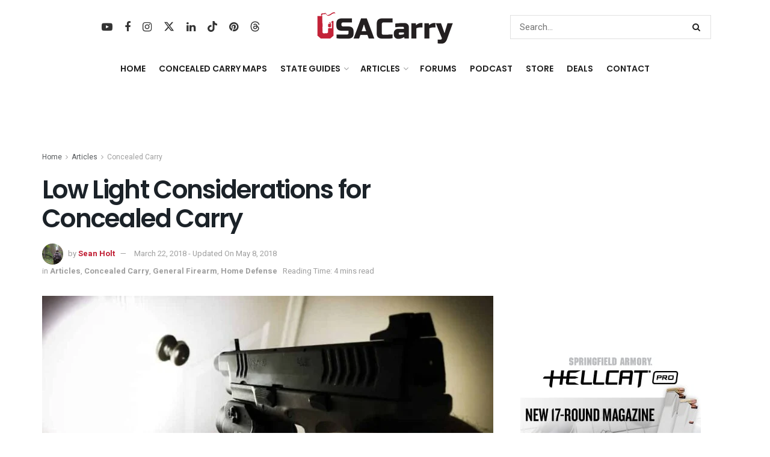

--- FILE ---
content_type: text/html; charset=UTF-8
request_url: https://www.usacarry.com/low-light-considerations-concealed-carry/
body_size: 60428
content:
<!doctype html>
<!--[if lt IE 7]> <html class="no-js lt-ie9 lt-ie8 lt-ie7" lang="en-US"> <![endif]-->
<!--[if IE 7]>    <html class="no-js lt-ie9 lt-ie8" lang="en-US"> <![endif]-->
<!--[if IE 8]>    <html class="no-js lt-ie9" lang="en-US"> <![endif]-->
<!--[if IE 9]>    <html class="no-js lt-ie10" lang="en-US"> <![endif]-->
<!--[if gt IE 8]><!--> <html class="no-js" lang="en-US"> <!--<![endif]-->
<head>
    <meta http-equiv="Content-Type" content="text/html; charset=UTF-8" />
    <meta name='viewport' content='width=device-width, initial-scale=1, user-scalable=yes' />
    <link rel="profile" href="https://gmpg.org/xfn/11" />
    <link rel="pingback" href="https://www.usacarry.com/xmlrpc.php" />
    <meta name='robots' content='index, follow, max-image-preview:large, max-snippet:-1, max-video-preview:-1' />

			<script type="text/javascript">
			  var jnews_ajax_url = '/?ajax-request=jnews'
			</script>
			<script type="text/javascript">;window.jnews=window.jnews||{},window.jnews.library=window.jnews.library||{},window.jnews.library=function(){"use strict";var e=this;e.win=window,e.doc=document,e.noop=function(){},e.globalBody=e.doc.getElementsByTagName("body")[0],e.globalBody=e.globalBody?e.globalBody:e.doc,e.win.jnewsDataStorage=e.win.jnewsDataStorage||{_storage:new WeakMap,put:function(e,t,n){this._storage.has(e)||this._storage.set(e,new Map),this._storage.get(e).set(t,n)},get:function(e,t){return this._storage.get(e).get(t)},has:function(e,t){return this._storage.has(e)&&this._storage.get(e).has(t)},remove:function(e,t){var n=this._storage.get(e).delete(t);return 0===!this._storage.get(e).size&&this._storage.delete(e),n}},e.windowWidth=function(){return e.win.innerWidth||e.docEl.clientWidth||e.globalBody.clientWidth},e.windowHeight=function(){return e.win.innerHeight||e.docEl.clientHeight||e.globalBody.clientHeight},e.requestAnimationFrame=e.win.requestAnimationFrame||e.win.webkitRequestAnimationFrame||e.win.mozRequestAnimationFrame||e.win.msRequestAnimationFrame||window.oRequestAnimationFrame||function(e){return setTimeout(e,1e3/60)},e.cancelAnimationFrame=e.win.cancelAnimationFrame||e.win.webkitCancelAnimationFrame||e.win.webkitCancelRequestAnimationFrame||e.win.mozCancelAnimationFrame||e.win.msCancelRequestAnimationFrame||e.win.oCancelRequestAnimationFrame||function(e){clearTimeout(e)},e.classListSupport="classList"in document.createElement("_"),e.hasClass=e.classListSupport?function(e,t){return e.classList.contains(t)}:function(e,t){return e.className.indexOf(t)>=0},e.addClass=e.classListSupport?function(t,n){e.hasClass(t,n)||t.classList.add(n)}:function(t,n){e.hasClass(t,n)||(t.className+=" "+n)},e.removeClass=e.classListSupport?function(t,n){e.hasClass(t,n)&&t.classList.remove(n)}:function(t,n){e.hasClass(t,n)&&(t.className=t.className.replace(n,""))},e.objKeys=function(e){var t=[];for(var n in e)Object.prototype.hasOwnProperty.call(e,n)&&t.push(n);return t},e.isObjectSame=function(e,t){var n=!0;return JSON.stringify(e)!==JSON.stringify(t)&&(n=!1),n},e.extend=function(){for(var e,t,n,o=arguments[0]||{},i=1,a=arguments.length;i<a;i++)if(null!==(e=arguments[i]))for(t in e)o!==(n=e[t])&&void 0!==n&&(o[t]=n);return o},e.dataStorage=e.win.jnewsDataStorage,e.isVisible=function(e){return 0!==e.offsetWidth&&0!==e.offsetHeight||e.getBoundingClientRect().length},e.getHeight=function(e){return e.offsetHeight||e.clientHeight||e.getBoundingClientRect().height},e.getWidth=function(e){return e.offsetWidth||e.clientWidth||e.getBoundingClientRect().width},e.supportsPassive=!1;try{var t=Object.defineProperty({},"passive",{get:function(){e.supportsPassive=!0}});"createEvent"in e.doc?e.win.addEventListener("test",null,t):"fireEvent"in e.doc&&e.win.attachEvent("test",null)}catch(e){}e.passiveOption=!!e.supportsPassive&&{passive:!0},e.setStorage=function(e,t){e="jnews-"+e;var n={expired:Math.floor(((new Date).getTime()+432e5)/1e3)};t=Object.assign(n,t);localStorage.setItem(e,JSON.stringify(t))},e.getStorage=function(e){e="jnews-"+e;var t=localStorage.getItem(e);return null!==t&&0<t.length?JSON.parse(localStorage.getItem(e)):{}},e.expiredStorage=function(){var t,n="jnews-";for(var o in localStorage)o.indexOf(n)>-1&&"undefined"!==(t=e.getStorage(o.replace(n,""))).expired&&t.expired<Math.floor((new Date).getTime()/1e3)&&localStorage.removeItem(o)},e.addEvents=function(t,n,o){for(var i in n){var a=["touchstart","touchmove"].indexOf(i)>=0&&!o&&e.passiveOption;"createEvent"in e.doc?t.addEventListener(i,n[i],a):"fireEvent"in e.doc&&t.attachEvent("on"+i,n[i])}},e.removeEvents=function(t,n){for(var o in n)"createEvent"in e.doc?t.removeEventListener(o,n[o]):"fireEvent"in e.doc&&t.detachEvent("on"+o,n[o])},e.triggerEvents=function(t,n,o){var i;o=o||{detail:null};return"createEvent"in e.doc?(!(i=e.doc.createEvent("CustomEvent")||new CustomEvent(n)).initCustomEvent||i.initCustomEvent(n,!0,!1,o),void t.dispatchEvent(i)):"fireEvent"in e.doc?((i=e.doc.createEventObject()).eventType=n,void t.fireEvent("on"+i.eventType,i)):void 0},e.getParents=function(t,n){void 0===n&&(n=e.doc);for(var o=[],i=t.parentNode,a=!1;!a;)if(i){var r=i;r.querySelectorAll(n).length?a=!0:(o.push(r),i=r.parentNode)}else o=[],a=!0;return o},e.forEach=function(e,t,n){for(var o=0,i=e.length;o<i;o++)t.call(n,e[o],o)},e.getText=function(e){return e.innerText||e.textContent},e.setText=function(e,t){var n="object"==typeof t?t.innerText||t.textContent:t;e.innerText&&(e.innerText=n),e.textContent&&(e.textContent=n)},e.httpBuildQuery=function(t){return e.objKeys(t).reduce(function t(n){var o=arguments.length>1&&void 0!==arguments[1]?arguments[1]:null;return function(i,a){var r=n[a];a=encodeURIComponent(a);var s=o?"".concat(o,"[").concat(a,"]"):a;return null==r||"function"==typeof r?(i.push("".concat(s,"=")),i):["number","boolean","string"].includes(typeof r)?(i.push("".concat(s,"=").concat(encodeURIComponent(r))),i):(i.push(e.objKeys(r).reduce(t(r,s),[]).join("&")),i)}}(t),[]).join("&")},e.get=function(t,n,o,i){return o="function"==typeof o?o:e.noop,e.ajax("GET",t,n,o,i)},e.post=function(t,n,o,i){return o="function"==typeof o?o:e.noop,e.ajax("POST",t,n,o,i)},e.ajax=function(t,n,o,i,a){var r=new XMLHttpRequest,s=n,c=e.httpBuildQuery(o);if(t=-1!=["GET","POST"].indexOf(t)?t:"GET",r.open(t,s+("GET"==t?"?"+c:""),!0),"POST"==t&&r.setRequestHeader("Content-type","application/x-www-form-urlencoded"),r.setRequestHeader("X-Requested-With","XMLHttpRequest"),r.onreadystatechange=function(){4===r.readyState&&200<=r.status&&300>r.status&&"function"==typeof i&&i.call(void 0,r.response)},void 0!==a&&!a){return{xhr:r,send:function(){r.send("POST"==t?c:null)}}}return r.send("POST"==t?c:null),{xhr:r}},e.scrollTo=function(t,n,o){function i(e,t,n){this.start=this.position(),this.change=e-this.start,this.currentTime=0,this.increment=20,this.duration=void 0===n?500:n,this.callback=t,this.finish=!1,this.animateScroll()}return Math.easeInOutQuad=function(e,t,n,o){return(e/=o/2)<1?n/2*e*e+t:-n/2*(--e*(e-2)-1)+t},i.prototype.stop=function(){this.finish=!0},i.prototype.move=function(t){e.doc.documentElement.scrollTop=t,e.globalBody.parentNode.scrollTop=t,e.globalBody.scrollTop=t},i.prototype.position=function(){return e.doc.documentElement.scrollTop||e.globalBody.parentNode.scrollTop||e.globalBody.scrollTop},i.prototype.animateScroll=function(){this.currentTime+=this.increment;var t=Math.easeInOutQuad(this.currentTime,this.start,this.change,this.duration);this.move(t),this.currentTime<this.duration&&!this.finish?e.requestAnimationFrame.call(e.win,this.animateScroll.bind(this)):this.callback&&"function"==typeof this.callback&&this.callback()},new i(t,n,o)},e.unwrap=function(t){var n,o=t;e.forEach(t,(function(e,t){n?n+=e:n=e})),o.replaceWith(n)},e.performance={start:function(e){performance.mark(e+"Start")},stop:function(e){performance.mark(e+"End"),performance.measure(e,e+"Start",e+"End")}},e.fps=function(){var t=0,n=0,o=0;!function(){var i=t=0,a=0,r=0,s=document.getElementById("fpsTable"),c=function(t){void 0===document.getElementsByTagName("body")[0]?e.requestAnimationFrame.call(e.win,(function(){c(t)})):document.getElementsByTagName("body")[0].appendChild(t)};null===s&&((s=document.createElement("div")).style.position="fixed",s.style.top="120px",s.style.left="10px",s.style.width="100px",s.style.height="20px",s.style.border="1px solid black",s.style.fontSize="11px",s.style.zIndex="100000",s.style.backgroundColor="white",s.id="fpsTable",c(s));var l=function(){o++,n=Date.now(),(a=(o/(r=(n-t)/1e3)).toPrecision(2))!=i&&(i=a,s.innerHTML=i+"fps"),1<r&&(t=n,o=0),e.requestAnimationFrame.call(e.win,l)};l()}()},e.instr=function(e,t){for(var n=0;n<t.length;n++)if(-1!==e.toLowerCase().indexOf(t[n].toLowerCase()))return!0},e.winLoad=function(t,n){function o(o){if("complete"===e.doc.readyState||"interactive"===e.doc.readyState)return!o||n?setTimeout(t,n||1):t(o),1}o()||e.addEvents(e.win,{load:o})},e.docReady=function(t,n){function o(o){if("complete"===e.doc.readyState||"interactive"===e.doc.readyState)return!o||n?setTimeout(t,n||1):t(o),1}o()||e.addEvents(e.doc,{DOMContentLoaded:o})},e.fireOnce=function(){e.docReady((function(){e.assets=e.assets||[],e.assets.length&&(e.boot(),e.load_assets())}),50)},e.boot=function(){e.length&&e.doc.querySelectorAll("style[media]").forEach((function(e){"not all"==e.getAttribute("media")&&e.removeAttribute("media")}))},e.create_js=function(t,n){var o=e.doc.createElement("script");switch(o.setAttribute("src",t),n){case"defer":o.setAttribute("defer",!0);break;case"async":o.setAttribute("async",!0);break;case"deferasync":o.setAttribute("defer",!0),o.setAttribute("async",!0)}e.globalBody.appendChild(o)},e.load_assets=function(){"object"==typeof e.assets&&e.forEach(e.assets.slice(0),(function(t,n){var o="";t.defer&&(o+="defer"),t.async&&(o+="async"),e.create_js(t.url,o);var i=e.assets.indexOf(t);i>-1&&e.assets.splice(i,1)})),e.assets=jnewsoption.au_scripts=window.jnewsads=[]},e.setCookie=function(e,t,n){var o="";if(n){var i=new Date;i.setTime(i.getTime()+24*n*60*60*1e3),o="; expires="+i.toUTCString()}document.cookie=e+"="+(t||"")+o+"; path=/"},e.getCookie=function(e){for(var t=e+"=",n=document.cookie.split(";"),o=0;o<n.length;o++){for(var i=n[o];" "==i.charAt(0);)i=i.substring(1,i.length);if(0==i.indexOf(t))return i.substring(t.length,i.length)}return null},e.eraseCookie=function(e){document.cookie=e+"=; Path=/; Expires=Thu, 01 Jan 1970 00:00:01 GMT;"},e.docReady((function(){e.globalBody=e.globalBody==e.doc?e.doc.getElementsByTagName("body")[0]:e.globalBody,e.globalBody=e.globalBody?e.globalBody:e.doc})),e.winLoad((function(){e.winLoad((function(){var t=!1;if(void 0!==window.jnewsadmin)if(void 0!==window.file_version_checker){var n=e.objKeys(window.file_version_checker);n.length?n.forEach((function(e){t||"10.0.4"===window.file_version_checker[e]||(t=!0)})):t=!0}else t=!0;t&&(window.jnewsHelper.getMessage(),window.jnewsHelper.getNotice())}),2500)}))},window.jnews.library=new window.jnews.library;</script>
	<!-- This site is optimized with the Yoast SEO Premium plugin v26.5 (Yoast SEO v26.5) - https://yoast.com/wordpress/plugins/seo/ -->
	<title>Low Light Considerations for Concealed Carry - USA Carry</title><link rel="preload" href="https://www.usacarry.com/wp-content/uploads/2023/07/concealed-carry.webp" as="image" imagesrcset="https://www.usacarry.com/wp-content/uploads/2023/07/concealed-carry.webp 1x, https://www.usacarry.com/wp-content/uploads/2023/07/concealed-carry-300x73-1.png 2x" fetchpriority="high"><link rel="preload" href="https://www.usacarry.com/wp-content/uploads/2021/12/concealed-carry-mobile.png" as="image" imagesrcset="https://www.usacarry.com/wp-content/uploads/2021/12/concealed-carry-mobile.png 1x, https://www.usacarry.com/wp-content/uploads/2021/12/concealed-carry-mobile.png 2x" fetchpriority="high"><link rel="preload" href="https://www.usacarry.com/wp-content/uploads/2018/03/low-light-considerations-concealed-carry-750x375.jpg" as="image" fetchpriority="high"><link rel="preload" href="https://www.usacarry.com/wp-content/uploads/2018/03/slicing-the-pie-1024x742.png" as="image" imagesrcset="https://www.usacarry.com/wp-content/uploads/2018/03/slicing-the-pie.png 1024w, https://www.usacarry.com/wp-content/uploads/2018/03/slicing-the-pie-300x217.png 300w, https://www.usacarry.com/wp-content/uploads/2018/03/slicing-the-pie-768x557.png 768w, https://www.usacarry.com/wp-content/uploads/2018/03/slicing-the-pie-120x86.png 120w, https://www.usacarry.com/wp-content/uploads/2018/03/slicing-the-pie-750x543.png 750w, https://www.usacarry.com/wp-content/uploads/2018/03/slicing-the-pie-600x435.png 600w" imagesizes="(max-width: 696px) 100vw, 696px" fetchpriority="high"><link rel="preload" href="https://www.usacarry.com/wp-content/themes/jnews/assets/dist/font/fontawesome-webfont.woff2" as="font" type="font/woff2" crossorigin><link rel="preload" href="https://www.usacarry.com/wp-content/cache/perfmatters/www.usacarry.com/fonts/NGS6v5_NC0k9P9H2TbFhsqMA.woff2" as="font" type="font/woff2" crossorigin><link rel="preload" href="https://www.usacarry.com/wp-content/themes/jnews/assets/dist/font/jegicon.woff" as="font" type="font/woff" crossorigin><link rel="preload" href="https://www.usacarry.com/wp-content/plugins/wpdiscuz/themes/default/css/fonts/sqr721c-webfont.woff2" as="font" type="font/woff2" crossorigin><link rel="preload" href="https://www.usacarry.com/wp-content/plugins/wpdiscuz/assets/third-party/font-awesome-5.13.0/webfonts/fa-regular-400.woff2" as="font" type="font/woff2" crossorigin><link rel="preload" href="https://www.usacarry.com/wp-content/plugins/wpdiscuz/assets/third-party/font-awesome-5.13.0/webfonts/fa-solid-900.woff2" as="font" type="font/woff2" crossorigin><link rel="preload" href="https://www.usacarry.com/wp-content/plugins/wpdiscuz/assets/third-party/font-awesome-5.13.0/webfonts/fa-brands-400.woff2" as="font" type="font/woff2" crossorigin><link rel="preload" href="https://www.usacarry.com/wp-content/cache/perfmatters/www.usacarry.com/fonts/pxiByp8kv8JHgFVrLEj6Z1xlFd2JQEk.woff2" as="font" type="font/woff2" crossorigin><style id="perfmatters-used-css">:root{--animate-duration:1s;--animate-delay:1s;--animate-repeat:1;}@-webkit-keyframes bounce{0%,20%,53%,to{-webkit-animation-timing-function:cubic-bezier(.215,.61,.355,1);animation-timing-function:cubic-bezier(.215,.61,.355,1);-webkit-transform:translateZ(0);transform:translateZ(0);}40%,43%{-webkit-animation-timing-function:cubic-bezier(.755,.05,.855,.06);animation-timing-function:cubic-bezier(.755,.05,.855,.06);-webkit-transform:translate3d(0,-30px,0) scaleY(1.1);transform:translate3d(0,-30px,0) scaleY(1.1);}70%{-webkit-animation-timing-function:cubic-bezier(.755,.05,.855,.06);animation-timing-function:cubic-bezier(.755,.05,.855,.06);-webkit-transform:translate3d(0,-15px,0) scaleY(1.05);transform:translate3d(0,-15px,0) scaleY(1.05);}80%{-webkit-transform:translateZ(0) scaleY(.95);transform:translateZ(0) scaleY(.95);-webkit-transition-timing-function:cubic-bezier(.215,.61,.355,1);transition-timing-function:cubic-bezier(.215,.61,.355,1);}90%{-webkit-transform:translate3d(0,-4px,0) scaleY(1.02);transform:translate3d(0,-4px,0) scaleY(1.02);}}@keyframes bounce{0%,20%,53%,to{-webkit-animation-timing-function:cubic-bezier(.215,.61,.355,1);animation-timing-function:cubic-bezier(.215,.61,.355,1);-webkit-transform:translateZ(0);transform:translateZ(0);}40%,43%{-webkit-animation-timing-function:cubic-bezier(.755,.05,.855,.06);animation-timing-function:cubic-bezier(.755,.05,.855,.06);-webkit-transform:translate3d(0,-30px,0) scaleY(1.1);transform:translate3d(0,-30px,0) scaleY(1.1);}70%{-webkit-animation-timing-function:cubic-bezier(.755,.05,.855,.06);animation-timing-function:cubic-bezier(.755,.05,.855,.06);-webkit-transform:translate3d(0,-15px,0) scaleY(1.05);transform:translate3d(0,-15px,0) scaleY(1.05);}80%{-webkit-transform:translateZ(0) scaleY(.95);transform:translateZ(0) scaleY(.95);-webkit-transition-timing-function:cubic-bezier(.215,.61,.355,1);transition-timing-function:cubic-bezier(.215,.61,.355,1);}90%{-webkit-transform:translate3d(0,-4px,0) scaleY(1.02);transform:translate3d(0,-4px,0) scaleY(1.02);}}@-webkit-keyframes flash{0%,50%,to{opacity:1;}25%,75%{opacity:0;}}@keyframes flash{0%,50%,to{opacity:1;}25%,75%{opacity:0;}}@-webkit-keyframes pulse{0%{-webkit-transform:scaleX(1);transform:scaleX(1);}50%{-webkit-transform:scale3d(1.05,1.05,1.05);transform:scale3d(1.05,1.05,1.05);}to{-webkit-transform:scaleX(1);transform:scaleX(1);}}@keyframes pulse{0%{-webkit-transform:scaleX(1);transform:scaleX(1);}50%{-webkit-transform:scale3d(1.05,1.05,1.05);transform:scale3d(1.05,1.05,1.05);}to{-webkit-transform:scaleX(1);transform:scaleX(1);}}@-webkit-keyframes rubberBand{0%{-webkit-transform:scaleX(1);transform:scaleX(1);}30%{-webkit-transform:scale3d(1.25,.75,1);transform:scale3d(1.25,.75,1);}40%{-webkit-transform:scale3d(.75,1.25,1);transform:scale3d(.75,1.25,1);}50%{-webkit-transform:scale3d(1.15,.85,1);transform:scale3d(1.15,.85,1);}65%{-webkit-transform:scale3d(.95,1.05,1);transform:scale3d(.95,1.05,1);}75%{-webkit-transform:scale3d(1.05,.95,1);transform:scale3d(1.05,.95,1);}to{-webkit-transform:scaleX(1);transform:scaleX(1);}}@keyframes rubberBand{0%{-webkit-transform:scaleX(1);transform:scaleX(1);}30%{-webkit-transform:scale3d(1.25,.75,1);transform:scale3d(1.25,.75,1);}40%{-webkit-transform:scale3d(.75,1.25,1);transform:scale3d(.75,1.25,1);}50%{-webkit-transform:scale3d(1.15,.85,1);transform:scale3d(1.15,.85,1);}65%{-webkit-transform:scale3d(.95,1.05,1);transform:scale3d(.95,1.05,1);}75%{-webkit-transform:scale3d(1.05,.95,1);transform:scale3d(1.05,.95,1);}to{-webkit-transform:scaleX(1);transform:scaleX(1);}}@-webkit-keyframes shakeX{0%,to{-webkit-transform:translateZ(0);transform:translateZ(0);}10%,30%,50%,70%,90%{-webkit-transform:translate3d(-10px,0,0);transform:translate3d(-10px,0,0);}20%,40%,60%,80%{-webkit-transform:translate3d(10px,0,0);transform:translate3d(10px,0,0);}}@keyframes shakeX{0%,to{-webkit-transform:translateZ(0);transform:translateZ(0);}10%,30%,50%,70%,90%{-webkit-transform:translate3d(-10px,0,0);transform:translate3d(-10px,0,0);}20%,40%,60%,80%{-webkit-transform:translate3d(10px,0,0);transform:translate3d(10px,0,0);}}@-webkit-keyframes shakeY{0%,to{-webkit-transform:translateZ(0);transform:translateZ(0);}10%,30%,50%,70%,90%{-webkit-transform:translate3d(0,-10px,0);transform:translate3d(0,-10px,0);}20%,40%,60%,80%{-webkit-transform:translate3d(0,10px,0);transform:translate3d(0,10px,0);}}@keyframes shakeY{0%,to{-webkit-transform:translateZ(0);transform:translateZ(0);}10%,30%,50%,70%,90%{-webkit-transform:translate3d(0,-10px,0);transform:translate3d(0,-10px,0);}20%,40%,60%,80%{-webkit-transform:translate3d(0,10px,0);transform:translate3d(0,10px,0);}}@-webkit-keyframes headShake{0%{-webkit-transform:translateX(0);transform:translateX(0);}6.5%{-webkit-transform:translateX(-6px) rotateY(-9deg);transform:translateX(-6px) rotateY(-9deg);}18.5%{-webkit-transform:translateX(5px) rotateY(7deg);transform:translateX(5px) rotateY(7deg);}31.5%{-webkit-transform:translateX(-3px) rotateY(-5deg);transform:translateX(-3px) rotateY(-5deg);}43.5%{-webkit-transform:translateX(2px) rotateY(3deg);transform:translateX(2px) rotateY(3deg);}50%{-webkit-transform:translateX(0);transform:translateX(0);}}@keyframes headShake{0%{-webkit-transform:translateX(0);transform:translateX(0);}6.5%{-webkit-transform:translateX(-6px) rotateY(-9deg);transform:translateX(-6px) rotateY(-9deg);}18.5%{-webkit-transform:translateX(5px) rotateY(7deg);transform:translateX(5px) rotateY(7deg);}31.5%{-webkit-transform:translateX(-3px) rotateY(-5deg);transform:translateX(-3px) rotateY(-5deg);}43.5%{-webkit-transform:translateX(2px) rotateY(3deg);transform:translateX(2px) rotateY(3deg);}50%{-webkit-transform:translateX(0);transform:translateX(0);}}@-webkit-keyframes swing{20%{-webkit-transform:rotate(15deg);transform:rotate(15deg);}40%{-webkit-transform:rotate(-10deg);transform:rotate(-10deg);}60%{-webkit-transform:rotate(5deg);transform:rotate(5deg);}80%{-webkit-transform:rotate(-5deg);transform:rotate(-5deg);}to{-webkit-transform:rotate(0deg);transform:rotate(0deg);}}@keyframes swing{20%{-webkit-transform:rotate(15deg);transform:rotate(15deg);}40%{-webkit-transform:rotate(-10deg);transform:rotate(-10deg);}60%{-webkit-transform:rotate(5deg);transform:rotate(5deg);}80%{-webkit-transform:rotate(-5deg);transform:rotate(-5deg);}to{-webkit-transform:rotate(0deg);transform:rotate(0deg);}}@-webkit-keyframes tada{0%{-webkit-transform:scaleX(1);transform:scaleX(1);}10%,20%{-webkit-transform:scale3d(.9,.9,.9) rotate(-3deg);transform:scale3d(.9,.9,.9) rotate(-3deg);}30%,50%,70%,90%{-webkit-transform:scale3d(1.1,1.1,1.1) rotate(3deg);transform:scale3d(1.1,1.1,1.1) rotate(3deg);}40%,60%,80%{-webkit-transform:scale3d(1.1,1.1,1.1) rotate(-3deg);transform:scale3d(1.1,1.1,1.1) rotate(-3deg);}to{-webkit-transform:scaleX(1);transform:scaleX(1);}}@keyframes tada{0%{-webkit-transform:scaleX(1);transform:scaleX(1);}10%,20%{-webkit-transform:scale3d(.9,.9,.9) rotate(-3deg);transform:scale3d(.9,.9,.9) rotate(-3deg);}30%,50%,70%,90%{-webkit-transform:scale3d(1.1,1.1,1.1) rotate(3deg);transform:scale3d(1.1,1.1,1.1) rotate(3deg);}40%,60%,80%{-webkit-transform:scale3d(1.1,1.1,1.1) rotate(-3deg);transform:scale3d(1.1,1.1,1.1) rotate(-3deg);}to{-webkit-transform:scaleX(1);transform:scaleX(1);}}@-webkit-keyframes wobble{0%{-webkit-transform:translateZ(0);transform:translateZ(0);}15%{-webkit-transform:translate3d(-25%,0,0) rotate(-5deg);transform:translate3d(-25%,0,0) rotate(-5deg);}30%{-webkit-transform:translate3d(20%,0,0) rotate(3deg);transform:translate3d(20%,0,0) rotate(3deg);}45%{-webkit-transform:translate3d(-15%,0,0) rotate(-3deg);transform:translate3d(-15%,0,0) rotate(-3deg);}60%{-webkit-transform:translate3d(10%,0,0) rotate(2deg);transform:translate3d(10%,0,0) rotate(2deg);}75%{-webkit-transform:translate3d(-5%,0,0) rotate(-1deg);transform:translate3d(-5%,0,0) rotate(-1deg);}to{-webkit-transform:translateZ(0);transform:translateZ(0);}}@keyframes wobble{0%{-webkit-transform:translateZ(0);transform:translateZ(0);}15%{-webkit-transform:translate3d(-25%,0,0) rotate(-5deg);transform:translate3d(-25%,0,0) rotate(-5deg);}30%{-webkit-transform:translate3d(20%,0,0) rotate(3deg);transform:translate3d(20%,0,0) rotate(3deg);}45%{-webkit-transform:translate3d(-15%,0,0) rotate(-3deg);transform:translate3d(-15%,0,0) rotate(-3deg);}60%{-webkit-transform:translate3d(10%,0,0) rotate(2deg);transform:translate3d(10%,0,0) rotate(2deg);}75%{-webkit-transform:translate3d(-5%,0,0) rotate(-1deg);transform:translate3d(-5%,0,0) rotate(-1deg);}to{-webkit-transform:translateZ(0);transform:translateZ(0);}}@-webkit-keyframes jello{0%,11.1%,to{-webkit-transform:translateZ(0);transform:translateZ(0);}22.2%{-webkit-transform:skewX(-12.5deg) skewY(-12.5deg);transform:skewX(-12.5deg) skewY(-12.5deg);}33.3%{-webkit-transform:skewX(6.25deg) skewY(6.25deg);transform:skewX(6.25deg) skewY(6.25deg);}44.4%{-webkit-transform:skewX(-3.125deg) skewY(-3.125deg);transform:skewX(-3.125deg) skewY(-3.125deg);}55.5%{-webkit-transform:skewX(1.5625deg) skewY(1.5625deg);transform:skewX(1.5625deg) skewY(1.5625deg);}66.6%{-webkit-transform:skewX(-.78125deg) skewY(-.78125deg);transform:skewX(-.78125deg) skewY(-.78125deg);}77.7%{-webkit-transform:skewX(.390625deg) skewY(.390625deg);transform:skewX(.390625deg) skewY(.390625deg);}88.8%{-webkit-transform:skewX(-.1953125deg) skewY(-.1953125deg);transform:skewX(-.1953125deg) skewY(-.1953125deg);}}@keyframes jello{0%,11.1%,to{-webkit-transform:translateZ(0);transform:translateZ(0);}22.2%{-webkit-transform:skewX(-12.5deg) skewY(-12.5deg);transform:skewX(-12.5deg) skewY(-12.5deg);}33.3%{-webkit-transform:skewX(6.25deg) skewY(6.25deg);transform:skewX(6.25deg) skewY(6.25deg);}44.4%{-webkit-transform:skewX(-3.125deg) skewY(-3.125deg);transform:skewX(-3.125deg) skewY(-3.125deg);}55.5%{-webkit-transform:skewX(1.5625deg) skewY(1.5625deg);transform:skewX(1.5625deg) skewY(1.5625deg);}66.6%{-webkit-transform:skewX(-.78125deg) skewY(-.78125deg);transform:skewX(-.78125deg) skewY(-.78125deg);}77.7%{-webkit-transform:skewX(.390625deg) skewY(.390625deg);transform:skewX(.390625deg) skewY(.390625deg);}88.8%{-webkit-transform:skewX(-.1953125deg) skewY(-.1953125deg);transform:skewX(-.1953125deg) skewY(-.1953125deg);}}@-webkit-keyframes heartBeat{0%{-webkit-transform:scale(1);transform:scale(1);}14%{-webkit-transform:scale(1.3);transform:scale(1.3);}28%{-webkit-transform:scale(1);transform:scale(1);}42%{-webkit-transform:scale(1.3);transform:scale(1.3);}70%{-webkit-transform:scale(1);transform:scale(1);}}@keyframes heartBeat{0%{-webkit-transform:scale(1);transform:scale(1);}14%{-webkit-transform:scale(1.3);transform:scale(1.3);}28%{-webkit-transform:scale(1);transform:scale(1);}42%{-webkit-transform:scale(1.3);transform:scale(1.3);}70%{-webkit-transform:scale(1);transform:scale(1);}}@-webkit-keyframes backInDown{0%{opacity:.7;-webkit-transform:translateY(-1200px) scale(.7);transform:translateY(-1200px) scale(.7);}80%{opacity:.7;-webkit-transform:translateY(0) scale(.7);transform:translateY(0) scale(.7);}to{opacity:1;-webkit-transform:scale(1);transform:scale(1);}}@keyframes backInDown{0%{opacity:.7;-webkit-transform:translateY(-1200px) scale(.7);transform:translateY(-1200px) scale(.7);}80%{opacity:.7;-webkit-transform:translateY(0) scale(.7);transform:translateY(0) scale(.7);}to{opacity:1;-webkit-transform:scale(1);transform:scale(1);}}@-webkit-keyframes backInLeft{0%{opacity:.7;-webkit-transform:translateX(-2000px) scale(.7);transform:translateX(-2000px) scale(.7);}80%{opacity:.7;-webkit-transform:translateX(0) scale(.7);transform:translateX(0) scale(.7);}to{opacity:1;-webkit-transform:scale(1);transform:scale(1);}}@keyframes backInLeft{0%{opacity:.7;-webkit-transform:translateX(-2000px) scale(.7);transform:translateX(-2000px) scale(.7);}80%{opacity:.7;-webkit-transform:translateX(0) scale(.7);transform:translateX(0) scale(.7);}to{opacity:1;-webkit-transform:scale(1);transform:scale(1);}}@-webkit-keyframes backInRight{0%{opacity:.7;-webkit-transform:translateX(2000px) scale(.7);transform:translateX(2000px) scale(.7);}80%{opacity:.7;-webkit-transform:translateX(0) scale(.7);transform:translateX(0) scale(.7);}to{opacity:1;-webkit-transform:scale(1);transform:scale(1);}}@keyframes backInRight{0%{opacity:.7;-webkit-transform:translateX(2000px) scale(.7);transform:translateX(2000px) scale(.7);}80%{opacity:.7;-webkit-transform:translateX(0) scale(.7);transform:translateX(0) scale(.7);}to{opacity:1;-webkit-transform:scale(1);transform:scale(1);}}@-webkit-keyframes backInUp{0%{opacity:.7;-webkit-transform:translateY(1200px) scale(.7);transform:translateY(1200px) scale(.7);}80%{opacity:.7;-webkit-transform:translateY(0) scale(.7);transform:translateY(0) scale(.7);}to{opacity:1;-webkit-transform:scale(1);transform:scale(1);}}@keyframes backInUp{0%{opacity:.7;-webkit-transform:translateY(1200px) scale(.7);transform:translateY(1200px) scale(.7);}80%{opacity:.7;-webkit-transform:translateY(0) scale(.7);transform:translateY(0) scale(.7);}to{opacity:1;-webkit-transform:scale(1);transform:scale(1);}}@-webkit-keyframes backOutDown{0%{opacity:1;-webkit-transform:scale(1);transform:scale(1);}20%{opacity:.7;-webkit-transform:translateY(0) scale(.7);transform:translateY(0) scale(.7);}to{opacity:.7;-webkit-transform:translateY(700px) scale(.7);transform:translateY(700px) scale(.7);}}@keyframes backOutDown{0%{opacity:1;-webkit-transform:scale(1);transform:scale(1);}20%{opacity:.7;-webkit-transform:translateY(0) scale(.7);transform:translateY(0) scale(.7);}to{opacity:.7;-webkit-transform:translateY(700px) scale(.7);transform:translateY(700px) scale(.7);}}@-webkit-keyframes backOutLeft{0%{opacity:1;-webkit-transform:scale(1);transform:scale(1);}20%{opacity:.7;-webkit-transform:translateX(0) scale(.7);transform:translateX(0) scale(.7);}to{opacity:.7;-webkit-transform:translateX(-2000px) scale(.7);transform:translateX(-2000px) scale(.7);}}@keyframes backOutLeft{0%{opacity:1;-webkit-transform:scale(1);transform:scale(1);}20%{opacity:.7;-webkit-transform:translateX(0) scale(.7);transform:translateX(0) scale(.7);}to{opacity:.7;-webkit-transform:translateX(-2000px) scale(.7);transform:translateX(-2000px) scale(.7);}}@-webkit-keyframes backOutRight{0%{opacity:1;-webkit-transform:scale(1);transform:scale(1);}20%{opacity:.7;-webkit-transform:translateX(0) scale(.7);transform:translateX(0) scale(.7);}to{opacity:.7;-webkit-transform:translateX(2000px) scale(.7);transform:translateX(2000px) scale(.7);}}@keyframes backOutRight{0%{opacity:1;-webkit-transform:scale(1);transform:scale(1);}20%{opacity:.7;-webkit-transform:translateX(0) scale(.7);transform:translateX(0) scale(.7);}to{opacity:.7;-webkit-transform:translateX(2000px) scale(.7);transform:translateX(2000px) scale(.7);}}@-webkit-keyframes backOutUp{0%{opacity:1;-webkit-transform:scale(1);transform:scale(1);}20%{opacity:.7;-webkit-transform:translateY(0) scale(.7);transform:translateY(0) scale(.7);}to{opacity:.7;-webkit-transform:translateY(-700px) scale(.7);transform:translateY(-700px) scale(.7);}}@keyframes backOutUp{0%{opacity:1;-webkit-transform:scale(1);transform:scale(1);}20%{opacity:.7;-webkit-transform:translateY(0) scale(.7);transform:translateY(0) scale(.7);}to{opacity:.7;-webkit-transform:translateY(-700px) scale(.7);transform:translateY(-700px) scale(.7);}}@-webkit-keyframes bounceIn{0%,20%,40%,60%,80%,to{-webkit-animation-timing-function:cubic-bezier(.215,.61,.355,1);animation-timing-function:cubic-bezier(.215,.61,.355,1);}0%{opacity:0;-webkit-transform:scale3d(.3,.3,.3);transform:scale3d(.3,.3,.3);}20%{-webkit-transform:scale3d(1.1,1.1,1.1);transform:scale3d(1.1,1.1,1.1);}40%{-webkit-transform:scale3d(.9,.9,.9);transform:scale3d(.9,.9,.9);}60%{opacity:1;-webkit-transform:scale3d(1.03,1.03,1.03);transform:scale3d(1.03,1.03,1.03);}80%{-webkit-transform:scale3d(.97,.97,.97);transform:scale3d(.97,.97,.97);}to{opacity:1;-webkit-transform:scaleX(1);transform:scaleX(1);}}@keyframes bounceIn{0%,20%,40%,60%,80%,to{-webkit-animation-timing-function:cubic-bezier(.215,.61,.355,1);animation-timing-function:cubic-bezier(.215,.61,.355,1);}0%{opacity:0;-webkit-transform:scale3d(.3,.3,.3);transform:scale3d(.3,.3,.3);}20%{-webkit-transform:scale3d(1.1,1.1,1.1);transform:scale3d(1.1,1.1,1.1);}40%{-webkit-transform:scale3d(.9,.9,.9);transform:scale3d(.9,.9,.9);}60%{opacity:1;-webkit-transform:scale3d(1.03,1.03,1.03);transform:scale3d(1.03,1.03,1.03);}80%{-webkit-transform:scale3d(.97,.97,.97);transform:scale3d(.97,.97,.97);}to{opacity:1;-webkit-transform:scaleX(1);transform:scaleX(1);}}@-webkit-keyframes bounceInDown{0%,60%,75%,90%,to{-webkit-animation-timing-function:cubic-bezier(.215,.61,.355,1);animation-timing-function:cubic-bezier(.215,.61,.355,1);}0%{opacity:0;-webkit-transform:translate3d(0,-3000px,0) scaleY(3);transform:translate3d(0,-3000px,0) scaleY(3);}60%{opacity:1;-webkit-transform:translate3d(0,25px,0) scaleY(.9);transform:translate3d(0,25px,0) scaleY(.9);}75%{-webkit-transform:translate3d(0,-10px,0) scaleY(.95);transform:translate3d(0,-10px,0) scaleY(.95);}90%{-webkit-transform:translate3d(0,5px,0) scaleY(.985);transform:translate3d(0,5px,0) scaleY(.985);}to{-webkit-transform:translateZ(0);transform:translateZ(0);}}@keyframes bounceInDown{0%,60%,75%,90%,to{-webkit-animation-timing-function:cubic-bezier(.215,.61,.355,1);animation-timing-function:cubic-bezier(.215,.61,.355,1);}0%{opacity:0;-webkit-transform:translate3d(0,-3000px,0) scaleY(3);transform:translate3d(0,-3000px,0) scaleY(3);}60%{opacity:1;-webkit-transform:translate3d(0,25px,0) scaleY(.9);transform:translate3d(0,25px,0) scaleY(.9);}75%{-webkit-transform:translate3d(0,-10px,0) scaleY(.95);transform:translate3d(0,-10px,0) scaleY(.95);}90%{-webkit-transform:translate3d(0,5px,0) scaleY(.985);transform:translate3d(0,5px,0) scaleY(.985);}to{-webkit-transform:translateZ(0);transform:translateZ(0);}}@-webkit-keyframes bounceInLeft{0%,60%,75%,90%,to{-webkit-animation-timing-function:cubic-bezier(.215,.61,.355,1);animation-timing-function:cubic-bezier(.215,.61,.355,1);}0%{opacity:0;-webkit-transform:translate3d(-3000px,0,0) scaleX(3);transform:translate3d(-3000px,0,0) scaleX(3);}60%{opacity:1;-webkit-transform:translate3d(25px,0,0) scaleX(1);transform:translate3d(25px,0,0) scaleX(1);}75%{-webkit-transform:translate3d(-10px,0,0) scaleX(.98);transform:translate3d(-10px,0,0) scaleX(.98);}90%{-webkit-transform:translate3d(5px,0,0) scaleX(.995);transform:translate3d(5px,0,0) scaleX(.995);}to{-webkit-transform:translateZ(0);transform:translateZ(0);}}@keyframes bounceInLeft{0%,60%,75%,90%,to{-webkit-animation-timing-function:cubic-bezier(.215,.61,.355,1);animation-timing-function:cubic-bezier(.215,.61,.355,1);}0%{opacity:0;-webkit-transform:translate3d(-3000px,0,0) scaleX(3);transform:translate3d(-3000px,0,0) scaleX(3);}60%{opacity:1;-webkit-transform:translate3d(25px,0,0) scaleX(1);transform:translate3d(25px,0,0) scaleX(1);}75%{-webkit-transform:translate3d(-10px,0,0) scaleX(.98);transform:translate3d(-10px,0,0) scaleX(.98);}90%{-webkit-transform:translate3d(5px,0,0) scaleX(.995);transform:translate3d(5px,0,0) scaleX(.995);}to{-webkit-transform:translateZ(0);transform:translateZ(0);}}@-webkit-keyframes bounceInRight{0%,60%,75%,90%,to{-webkit-animation-timing-function:cubic-bezier(.215,.61,.355,1);animation-timing-function:cubic-bezier(.215,.61,.355,1);}0%{opacity:0;-webkit-transform:translate3d(3000px,0,0) scaleX(3);transform:translate3d(3000px,0,0) scaleX(3);}60%{opacity:1;-webkit-transform:translate3d(-25px,0,0) scaleX(1);transform:translate3d(-25px,0,0) scaleX(1);}75%{-webkit-transform:translate3d(10px,0,0) scaleX(.98);transform:translate3d(10px,0,0) scaleX(.98);}90%{-webkit-transform:translate3d(-5px,0,0) scaleX(.995);transform:translate3d(-5px,0,0) scaleX(.995);}to{-webkit-transform:translateZ(0);transform:translateZ(0);}}@keyframes bounceInRight{0%,60%,75%,90%,to{-webkit-animation-timing-function:cubic-bezier(.215,.61,.355,1);animation-timing-function:cubic-bezier(.215,.61,.355,1);}0%{opacity:0;-webkit-transform:translate3d(3000px,0,0) scaleX(3);transform:translate3d(3000px,0,0) scaleX(3);}60%{opacity:1;-webkit-transform:translate3d(-25px,0,0) scaleX(1);transform:translate3d(-25px,0,0) scaleX(1);}75%{-webkit-transform:translate3d(10px,0,0) scaleX(.98);transform:translate3d(10px,0,0) scaleX(.98);}90%{-webkit-transform:translate3d(-5px,0,0) scaleX(.995);transform:translate3d(-5px,0,0) scaleX(.995);}to{-webkit-transform:translateZ(0);transform:translateZ(0);}}@-webkit-keyframes bounceInUp{0%,60%,75%,90%,to{-webkit-animation-timing-function:cubic-bezier(.215,.61,.355,1);animation-timing-function:cubic-bezier(.215,.61,.355,1);}0%{opacity:0;-webkit-transform:translate3d(0,3000px,0) scaleY(5);transform:translate3d(0,3000px,0) scaleY(5);}60%{opacity:1;-webkit-transform:translate3d(0,-20px,0) scaleY(.9);transform:translate3d(0,-20px,0) scaleY(.9);}75%{-webkit-transform:translate3d(0,10px,0) scaleY(.95);transform:translate3d(0,10px,0) scaleY(.95);}90%{-webkit-transform:translate3d(0,-5px,0) scaleY(.985);transform:translate3d(0,-5px,0) scaleY(.985);}to{-webkit-transform:translateZ(0);transform:translateZ(0);}}@keyframes bounceInUp{0%,60%,75%,90%,to{-webkit-animation-timing-function:cubic-bezier(.215,.61,.355,1);animation-timing-function:cubic-bezier(.215,.61,.355,1);}0%{opacity:0;-webkit-transform:translate3d(0,3000px,0) scaleY(5);transform:translate3d(0,3000px,0) scaleY(5);}60%{opacity:1;-webkit-transform:translate3d(0,-20px,0) scaleY(.9);transform:translate3d(0,-20px,0) scaleY(.9);}75%{-webkit-transform:translate3d(0,10px,0) scaleY(.95);transform:translate3d(0,10px,0) scaleY(.95);}90%{-webkit-transform:translate3d(0,-5px,0) scaleY(.985);transform:translate3d(0,-5px,0) scaleY(.985);}to{-webkit-transform:translateZ(0);transform:translateZ(0);}}@-webkit-keyframes bounceOut{20%{-webkit-transform:scale3d(.9,.9,.9);transform:scale3d(.9,.9,.9);}50%,55%{opacity:1;-webkit-transform:scale3d(1.1,1.1,1.1);transform:scale3d(1.1,1.1,1.1);}to{opacity:0;-webkit-transform:scale3d(.3,.3,.3);transform:scale3d(.3,.3,.3);}}@keyframes bounceOut{20%{-webkit-transform:scale3d(.9,.9,.9);transform:scale3d(.9,.9,.9);}50%,55%{opacity:1;-webkit-transform:scale3d(1.1,1.1,1.1);transform:scale3d(1.1,1.1,1.1);}to{opacity:0;-webkit-transform:scale3d(.3,.3,.3);transform:scale3d(.3,.3,.3);}}@-webkit-keyframes bounceOutDown{20%{-webkit-transform:translate3d(0,10px,0) scaleY(.985);transform:translate3d(0,10px,0) scaleY(.985);}40%,45%{opacity:1;-webkit-transform:translate3d(0,-20px,0) scaleY(.9);transform:translate3d(0,-20px,0) scaleY(.9);}to{opacity:0;-webkit-transform:translate3d(0,2000px,0) scaleY(3);transform:translate3d(0,2000px,0) scaleY(3);}}@keyframes bounceOutDown{20%{-webkit-transform:translate3d(0,10px,0) scaleY(.985);transform:translate3d(0,10px,0) scaleY(.985);}40%,45%{opacity:1;-webkit-transform:translate3d(0,-20px,0) scaleY(.9);transform:translate3d(0,-20px,0) scaleY(.9);}to{opacity:0;-webkit-transform:translate3d(0,2000px,0) scaleY(3);transform:translate3d(0,2000px,0) scaleY(3);}}@-webkit-keyframes bounceOutLeft{20%{opacity:1;-webkit-transform:translate3d(20px,0,0) scaleX(.9);transform:translate3d(20px,0,0) scaleX(.9);}to{opacity:0;-webkit-transform:translate3d(-2000px,0,0) scaleX(2);transform:translate3d(-2000px,0,0) scaleX(2);}}@keyframes bounceOutLeft{20%{opacity:1;-webkit-transform:translate3d(20px,0,0) scaleX(.9);transform:translate3d(20px,0,0) scaleX(.9);}to{opacity:0;-webkit-transform:translate3d(-2000px,0,0) scaleX(2);transform:translate3d(-2000px,0,0) scaleX(2);}}@-webkit-keyframes bounceOutRight{20%{opacity:1;-webkit-transform:translate3d(-20px,0,0) scaleX(.9);transform:translate3d(-20px,0,0) scaleX(.9);}to{opacity:0;-webkit-transform:translate3d(2000px,0,0) scaleX(2);transform:translate3d(2000px,0,0) scaleX(2);}}@keyframes bounceOutRight{20%{opacity:1;-webkit-transform:translate3d(-20px,0,0) scaleX(.9);transform:translate3d(-20px,0,0) scaleX(.9);}to{opacity:0;-webkit-transform:translate3d(2000px,0,0) scaleX(2);transform:translate3d(2000px,0,0) scaleX(2);}}@-webkit-keyframes bounceOutUp{20%{-webkit-transform:translate3d(0,-10px,0) scaleY(.985);transform:translate3d(0,-10px,0) scaleY(.985);}40%,45%{opacity:1;-webkit-transform:translate3d(0,20px,0) scaleY(.9);transform:translate3d(0,20px,0) scaleY(.9);}to{opacity:0;-webkit-transform:translate3d(0,-2000px,0) scaleY(3);transform:translate3d(0,-2000px,0) scaleY(3);}}@keyframes bounceOutUp{20%{-webkit-transform:translate3d(0,-10px,0) scaleY(.985);transform:translate3d(0,-10px,0) scaleY(.985);}40%,45%{opacity:1;-webkit-transform:translate3d(0,20px,0) scaleY(.9);transform:translate3d(0,20px,0) scaleY(.9);}to{opacity:0;-webkit-transform:translate3d(0,-2000px,0) scaleY(3);transform:translate3d(0,-2000px,0) scaleY(3);}}@-webkit-keyframes fadeIn{0%{opacity:0;}to{opacity:1;}}@keyframes fadeIn{0%{opacity:0;}to{opacity:1;}}@-webkit-keyframes fadeInDown{0%{opacity:0;-webkit-transform:translate3d(0,-100%,0);transform:translate3d(0,-100%,0);}to{opacity:1;-webkit-transform:translateZ(0);transform:translateZ(0);}}@keyframes fadeInDown{0%{opacity:0;-webkit-transform:translate3d(0,-100%,0);transform:translate3d(0,-100%,0);}to{opacity:1;-webkit-transform:translateZ(0);transform:translateZ(0);}}@-webkit-keyframes fadeInDownBig{0%{opacity:0;-webkit-transform:translate3d(0,-2000px,0);transform:translate3d(0,-2000px,0);}to{opacity:1;-webkit-transform:translateZ(0);transform:translateZ(0);}}@keyframes fadeInDownBig{0%{opacity:0;-webkit-transform:translate3d(0,-2000px,0);transform:translate3d(0,-2000px,0);}to{opacity:1;-webkit-transform:translateZ(0);transform:translateZ(0);}}@-webkit-keyframes fadeInLeft{0%{opacity:0;-webkit-transform:translate3d(-100%,0,0);transform:translate3d(-100%,0,0);}to{opacity:1;-webkit-transform:translateZ(0);transform:translateZ(0);}}@keyframes fadeInLeft{0%{opacity:0;-webkit-transform:translate3d(-100%,0,0);transform:translate3d(-100%,0,0);}to{opacity:1;-webkit-transform:translateZ(0);transform:translateZ(0);}}@-webkit-keyframes fadeInLeftBig{0%{opacity:0;-webkit-transform:translate3d(-2000px,0,0);transform:translate3d(-2000px,0,0);}to{opacity:1;-webkit-transform:translateZ(0);transform:translateZ(0);}}@keyframes fadeInLeftBig{0%{opacity:0;-webkit-transform:translate3d(-2000px,0,0);transform:translate3d(-2000px,0,0);}to{opacity:1;-webkit-transform:translateZ(0);transform:translateZ(0);}}@-webkit-keyframes fadeInRight{0%{opacity:0;-webkit-transform:translate3d(100%,0,0);transform:translate3d(100%,0,0);}to{opacity:1;-webkit-transform:translateZ(0);transform:translateZ(0);}}@keyframes fadeInRight{0%{opacity:0;-webkit-transform:translate3d(100%,0,0);transform:translate3d(100%,0,0);}to{opacity:1;-webkit-transform:translateZ(0);transform:translateZ(0);}}@-webkit-keyframes fadeInRightBig{0%{opacity:0;-webkit-transform:translate3d(2000px,0,0);transform:translate3d(2000px,0,0);}to{opacity:1;-webkit-transform:translateZ(0);transform:translateZ(0);}}@keyframes fadeInRightBig{0%{opacity:0;-webkit-transform:translate3d(2000px,0,0);transform:translate3d(2000px,0,0);}to{opacity:1;-webkit-transform:translateZ(0);transform:translateZ(0);}}@-webkit-keyframes fadeInUp{0%{opacity:0;-webkit-transform:translate3d(0,100%,0);transform:translate3d(0,100%,0);}to{opacity:1;-webkit-transform:translateZ(0);transform:translateZ(0);}}@keyframes fadeInUp{0%{opacity:0;-webkit-transform:translate3d(0,100%,0);transform:translate3d(0,100%,0);}to{opacity:1;-webkit-transform:translateZ(0);transform:translateZ(0);}}@-webkit-keyframes fadeInUpBig{0%{opacity:0;-webkit-transform:translate3d(0,2000px,0);transform:translate3d(0,2000px,0);}to{opacity:1;-webkit-transform:translateZ(0);transform:translateZ(0);}}@keyframes fadeInUpBig{0%{opacity:0;-webkit-transform:translate3d(0,2000px,0);transform:translate3d(0,2000px,0);}to{opacity:1;-webkit-transform:translateZ(0);transform:translateZ(0);}}@-webkit-keyframes fadeInTopLeft{0%{opacity:0;-webkit-transform:translate3d(-100%,-100%,0);transform:translate3d(-100%,-100%,0);}to{opacity:1;-webkit-transform:translateZ(0);transform:translateZ(0);}}@keyframes fadeInTopLeft{0%{opacity:0;-webkit-transform:translate3d(-100%,-100%,0);transform:translate3d(-100%,-100%,0);}to{opacity:1;-webkit-transform:translateZ(0);transform:translateZ(0);}}@-webkit-keyframes fadeInTopRight{0%{opacity:0;-webkit-transform:translate3d(100%,-100%,0);transform:translate3d(100%,-100%,0);}to{opacity:1;-webkit-transform:translateZ(0);transform:translateZ(0);}}@keyframes fadeInTopRight{0%{opacity:0;-webkit-transform:translate3d(100%,-100%,0);transform:translate3d(100%,-100%,0);}to{opacity:1;-webkit-transform:translateZ(0);transform:translateZ(0);}}@-webkit-keyframes fadeInBottomLeft{0%{opacity:0;-webkit-transform:translate3d(-100%,100%,0);transform:translate3d(-100%,100%,0);}to{opacity:1;-webkit-transform:translateZ(0);transform:translateZ(0);}}@keyframes fadeInBottomLeft{0%{opacity:0;-webkit-transform:translate3d(-100%,100%,0);transform:translate3d(-100%,100%,0);}to{opacity:1;-webkit-transform:translateZ(0);transform:translateZ(0);}}@-webkit-keyframes fadeInBottomRight{0%{opacity:0;-webkit-transform:translate3d(100%,100%,0);transform:translate3d(100%,100%,0);}to{opacity:1;-webkit-transform:translateZ(0);transform:translateZ(0);}}@keyframes fadeInBottomRight{0%{opacity:0;-webkit-transform:translate3d(100%,100%,0);transform:translate3d(100%,100%,0);}to{opacity:1;-webkit-transform:translateZ(0);transform:translateZ(0);}}@-webkit-keyframes fadeOut{0%{opacity:1;}to{opacity:0;}}@keyframes fadeOut{0%{opacity:1;}to{opacity:0;}}@-webkit-keyframes fadeOutDown{0%{opacity:1;}to{opacity:0;-webkit-transform:translate3d(0,100%,0);transform:translate3d(0,100%,0);}}@keyframes fadeOutDown{0%{opacity:1;}to{opacity:0;-webkit-transform:translate3d(0,100%,0);transform:translate3d(0,100%,0);}}@-webkit-keyframes fadeOutDownBig{0%{opacity:1;}to{opacity:0;-webkit-transform:translate3d(0,2000px,0);transform:translate3d(0,2000px,0);}}@keyframes fadeOutDownBig{0%{opacity:1;}to{opacity:0;-webkit-transform:translate3d(0,2000px,0);transform:translate3d(0,2000px,0);}}@-webkit-keyframes fadeOutLeft{0%{opacity:1;}to{opacity:0;-webkit-transform:translate3d(-100%,0,0);transform:translate3d(-100%,0,0);}}@keyframes fadeOutLeft{0%{opacity:1;}to{opacity:0;-webkit-transform:translate3d(-100%,0,0);transform:translate3d(-100%,0,0);}}@-webkit-keyframes fadeOutLeftBig{0%{opacity:1;}to{opacity:0;-webkit-transform:translate3d(-2000px,0,0);transform:translate3d(-2000px,0,0);}}@keyframes fadeOutLeftBig{0%{opacity:1;}to{opacity:0;-webkit-transform:translate3d(-2000px,0,0);transform:translate3d(-2000px,0,0);}}@-webkit-keyframes fadeOutRight{0%{opacity:1;}to{opacity:0;-webkit-transform:translate3d(100%,0,0);transform:translate3d(100%,0,0);}}@keyframes fadeOutRight{0%{opacity:1;}to{opacity:0;-webkit-transform:translate3d(100%,0,0);transform:translate3d(100%,0,0);}}@-webkit-keyframes fadeOutRightBig{0%{opacity:1;}to{opacity:0;-webkit-transform:translate3d(2000px,0,0);transform:translate3d(2000px,0,0);}}@keyframes fadeOutRightBig{0%{opacity:1;}to{opacity:0;-webkit-transform:translate3d(2000px,0,0);transform:translate3d(2000px,0,0);}}@-webkit-keyframes fadeOutUp{0%{opacity:1;}to{opacity:0;-webkit-transform:translate3d(0,-100%,0);transform:translate3d(0,-100%,0);}}@keyframes fadeOutUp{0%{opacity:1;}to{opacity:0;-webkit-transform:translate3d(0,-100%,0);transform:translate3d(0,-100%,0);}}@-webkit-keyframes fadeOutUpBig{0%{opacity:1;}to{opacity:0;-webkit-transform:translate3d(0,-2000px,0);transform:translate3d(0,-2000px,0);}}@keyframes fadeOutUpBig{0%{opacity:1;}to{opacity:0;-webkit-transform:translate3d(0,-2000px,0);transform:translate3d(0,-2000px,0);}}@-webkit-keyframes fadeOutTopLeft{0%{opacity:1;-webkit-transform:translateZ(0);transform:translateZ(0);}to{opacity:0;-webkit-transform:translate3d(-100%,-100%,0);transform:translate3d(-100%,-100%,0);}}@keyframes fadeOutTopLeft{0%{opacity:1;-webkit-transform:translateZ(0);transform:translateZ(0);}to{opacity:0;-webkit-transform:translate3d(-100%,-100%,0);transform:translate3d(-100%,-100%,0);}}@-webkit-keyframes fadeOutTopRight{0%{opacity:1;-webkit-transform:translateZ(0);transform:translateZ(0);}to{opacity:0;-webkit-transform:translate3d(100%,-100%,0);transform:translate3d(100%,-100%,0);}}@keyframes fadeOutTopRight{0%{opacity:1;-webkit-transform:translateZ(0);transform:translateZ(0);}to{opacity:0;-webkit-transform:translate3d(100%,-100%,0);transform:translate3d(100%,-100%,0);}}@-webkit-keyframes fadeOutBottomRight{0%{opacity:1;-webkit-transform:translateZ(0);transform:translateZ(0);}to{opacity:0;-webkit-transform:translate3d(100%,100%,0);transform:translate3d(100%,100%,0);}}@keyframes fadeOutBottomRight{0%{opacity:1;-webkit-transform:translateZ(0);transform:translateZ(0);}to{opacity:0;-webkit-transform:translate3d(100%,100%,0);transform:translate3d(100%,100%,0);}}@-webkit-keyframes fadeOutBottomLeft{0%{opacity:1;-webkit-transform:translateZ(0);transform:translateZ(0);}to{opacity:0;-webkit-transform:translate3d(-100%,100%,0);transform:translate3d(-100%,100%,0);}}@keyframes fadeOutBottomLeft{0%{opacity:1;-webkit-transform:translateZ(0);transform:translateZ(0);}to{opacity:0;-webkit-transform:translate3d(-100%,100%,0);transform:translate3d(-100%,100%,0);}}@-webkit-keyframes flip{0%{-webkit-animation-timing-function:ease-out;animation-timing-function:ease-out;-webkit-transform:perspective(400px) scaleX(1) translateZ(0) rotateY(-1turn);transform:perspective(400px) scaleX(1) translateZ(0) rotateY(-1turn);}40%{-webkit-animation-timing-function:ease-out;animation-timing-function:ease-out;-webkit-transform:perspective(400px) scaleX(1) translateZ(150px) rotateY(-190deg);transform:perspective(400px) scaleX(1) translateZ(150px) rotateY(-190deg);}50%{-webkit-animation-timing-function:ease-in;animation-timing-function:ease-in;-webkit-transform:perspective(400px) scaleX(1) translateZ(150px) rotateY(-170deg);transform:perspective(400px) scaleX(1) translateZ(150px) rotateY(-170deg);}80%{-webkit-animation-timing-function:ease-in;animation-timing-function:ease-in;-webkit-transform:perspective(400px) scale3d(.95,.95,.95) translateZ(0) rotateY(0deg);transform:perspective(400px) scale3d(.95,.95,.95) translateZ(0) rotateY(0deg);}to{-webkit-animation-timing-function:ease-in;animation-timing-function:ease-in;-webkit-transform:perspective(400px) scaleX(1) translateZ(0) rotateY(0deg);transform:perspective(400px) scaleX(1) translateZ(0) rotateY(0deg);}}@keyframes flip{0%{-webkit-animation-timing-function:ease-out;animation-timing-function:ease-out;-webkit-transform:perspective(400px) scaleX(1) translateZ(0) rotateY(-1turn);transform:perspective(400px) scaleX(1) translateZ(0) rotateY(-1turn);}40%{-webkit-animation-timing-function:ease-out;animation-timing-function:ease-out;-webkit-transform:perspective(400px) scaleX(1) translateZ(150px) rotateY(-190deg);transform:perspective(400px) scaleX(1) translateZ(150px) rotateY(-190deg);}50%{-webkit-animation-timing-function:ease-in;animation-timing-function:ease-in;-webkit-transform:perspective(400px) scaleX(1) translateZ(150px) rotateY(-170deg);transform:perspective(400px) scaleX(1) translateZ(150px) rotateY(-170deg);}80%{-webkit-animation-timing-function:ease-in;animation-timing-function:ease-in;-webkit-transform:perspective(400px) scale3d(.95,.95,.95) translateZ(0) rotateY(0deg);transform:perspective(400px) scale3d(.95,.95,.95) translateZ(0) rotateY(0deg);}to{-webkit-animation-timing-function:ease-in;animation-timing-function:ease-in;-webkit-transform:perspective(400px) scaleX(1) translateZ(0) rotateY(0deg);transform:perspective(400px) scaleX(1) translateZ(0) rotateY(0deg);}}@-webkit-keyframes flipInX{0%{-webkit-animation-timing-function:ease-in;animation-timing-function:ease-in;opacity:0;-webkit-transform:perspective(400px) rotateX(90deg);transform:perspective(400px) rotateX(90deg);}40%{-webkit-animation-timing-function:ease-in;animation-timing-function:ease-in;-webkit-transform:perspective(400px) rotateX(-20deg);transform:perspective(400px) rotateX(-20deg);}60%{opacity:1;-webkit-transform:perspective(400px) rotateX(10deg);transform:perspective(400px) rotateX(10deg);}80%{-webkit-transform:perspective(400px) rotateX(-5deg);transform:perspective(400px) rotateX(-5deg);}to{-webkit-transform:perspective(400px);transform:perspective(400px);}}@keyframes flipInX{0%{-webkit-animation-timing-function:ease-in;animation-timing-function:ease-in;opacity:0;-webkit-transform:perspective(400px) rotateX(90deg);transform:perspective(400px) rotateX(90deg);}40%{-webkit-animation-timing-function:ease-in;animation-timing-function:ease-in;-webkit-transform:perspective(400px) rotateX(-20deg);transform:perspective(400px) rotateX(-20deg);}60%{opacity:1;-webkit-transform:perspective(400px) rotateX(10deg);transform:perspective(400px) rotateX(10deg);}80%{-webkit-transform:perspective(400px) rotateX(-5deg);transform:perspective(400px) rotateX(-5deg);}to{-webkit-transform:perspective(400px);transform:perspective(400px);}}@-webkit-keyframes flipInY{0%{-webkit-animation-timing-function:ease-in;animation-timing-function:ease-in;opacity:0;-webkit-transform:perspective(400px) rotateY(90deg);transform:perspective(400px) rotateY(90deg);}40%{-webkit-animation-timing-function:ease-in;animation-timing-function:ease-in;-webkit-transform:perspective(400px) rotateY(-20deg);transform:perspective(400px) rotateY(-20deg);}60%{opacity:1;-webkit-transform:perspective(400px) rotateY(10deg);transform:perspective(400px) rotateY(10deg);}80%{-webkit-transform:perspective(400px) rotateY(-5deg);transform:perspective(400px) rotateY(-5deg);}to{-webkit-transform:perspective(400px);transform:perspective(400px);}}@keyframes flipInY{0%{-webkit-animation-timing-function:ease-in;animation-timing-function:ease-in;opacity:0;-webkit-transform:perspective(400px) rotateY(90deg);transform:perspective(400px) rotateY(90deg);}40%{-webkit-animation-timing-function:ease-in;animation-timing-function:ease-in;-webkit-transform:perspective(400px) rotateY(-20deg);transform:perspective(400px) rotateY(-20deg);}60%{opacity:1;-webkit-transform:perspective(400px) rotateY(10deg);transform:perspective(400px) rotateY(10deg);}80%{-webkit-transform:perspective(400px) rotateY(-5deg);transform:perspective(400px) rotateY(-5deg);}to{-webkit-transform:perspective(400px);transform:perspective(400px);}}@-webkit-keyframes flipOutX{0%{-webkit-transform:perspective(400px);transform:perspective(400px);}30%{opacity:1;-webkit-transform:perspective(400px) rotateX(-20deg);transform:perspective(400px) rotateX(-20deg);}to{opacity:0;-webkit-transform:perspective(400px) rotateX(90deg);transform:perspective(400px) rotateX(90deg);}}@keyframes flipOutX{0%{-webkit-transform:perspective(400px);transform:perspective(400px);}30%{opacity:1;-webkit-transform:perspective(400px) rotateX(-20deg);transform:perspective(400px) rotateX(-20deg);}to{opacity:0;-webkit-transform:perspective(400px) rotateX(90deg);transform:perspective(400px) rotateX(90deg);}}@-webkit-keyframes flipOutY{0%{-webkit-transform:perspective(400px);transform:perspective(400px);}30%{opacity:1;-webkit-transform:perspective(400px) rotateY(-15deg);transform:perspective(400px) rotateY(-15deg);}to{opacity:0;-webkit-transform:perspective(400px) rotateY(90deg);transform:perspective(400px) rotateY(90deg);}}@keyframes flipOutY{0%{-webkit-transform:perspective(400px);transform:perspective(400px);}30%{opacity:1;-webkit-transform:perspective(400px) rotateY(-15deg);transform:perspective(400px) rotateY(-15deg);}to{opacity:0;-webkit-transform:perspective(400px) rotateY(90deg);transform:perspective(400px) rotateY(90deg);}}@-webkit-keyframes lightSpeedInRight{0%{opacity:0;-webkit-transform:translate3d(100%,0,0) skewX(-30deg);transform:translate3d(100%,0,0) skewX(-30deg);}60%{opacity:1;-webkit-transform:skewX(20deg);transform:skewX(20deg);}80%{-webkit-transform:skewX(-5deg);transform:skewX(-5deg);}to{-webkit-transform:translateZ(0);transform:translateZ(0);}}@keyframes lightSpeedInRight{0%{opacity:0;-webkit-transform:translate3d(100%,0,0) skewX(-30deg);transform:translate3d(100%,0,0) skewX(-30deg);}60%{opacity:1;-webkit-transform:skewX(20deg);transform:skewX(20deg);}80%{-webkit-transform:skewX(-5deg);transform:skewX(-5deg);}to{-webkit-transform:translateZ(0);transform:translateZ(0);}}@-webkit-keyframes lightSpeedInLeft{0%{opacity:0;-webkit-transform:translate3d(-100%,0,0) skewX(30deg);transform:translate3d(-100%,0,0) skewX(30deg);}60%{opacity:1;-webkit-transform:skewX(-20deg);transform:skewX(-20deg);}80%{-webkit-transform:skewX(5deg);transform:skewX(5deg);}to{-webkit-transform:translateZ(0);transform:translateZ(0);}}@keyframes lightSpeedInLeft{0%{opacity:0;-webkit-transform:translate3d(-100%,0,0) skewX(30deg);transform:translate3d(-100%,0,0) skewX(30deg);}60%{opacity:1;-webkit-transform:skewX(-20deg);transform:skewX(-20deg);}80%{-webkit-transform:skewX(5deg);transform:skewX(5deg);}to{-webkit-transform:translateZ(0);transform:translateZ(0);}}@-webkit-keyframes lightSpeedOutRight{0%{opacity:1;}to{opacity:0;-webkit-transform:translate3d(100%,0,0) skewX(30deg);transform:translate3d(100%,0,0) skewX(30deg);}}@keyframes lightSpeedOutRight{0%{opacity:1;}to{opacity:0;-webkit-transform:translate3d(100%,0,0) skewX(30deg);transform:translate3d(100%,0,0) skewX(30deg);}}@-webkit-keyframes lightSpeedOutLeft{0%{opacity:1;}to{opacity:0;-webkit-transform:translate3d(-100%,0,0) skewX(-30deg);transform:translate3d(-100%,0,0) skewX(-30deg);}}@keyframes lightSpeedOutLeft{0%{opacity:1;}to{opacity:0;-webkit-transform:translate3d(-100%,0,0) skewX(-30deg);transform:translate3d(-100%,0,0) skewX(-30deg);}}@-webkit-keyframes rotateIn{0%{opacity:0;-webkit-transform:rotate(-200deg);transform:rotate(-200deg);}to{opacity:1;-webkit-transform:translateZ(0);transform:translateZ(0);}}@keyframes rotateIn{0%{opacity:0;-webkit-transform:rotate(-200deg);transform:rotate(-200deg);}to{opacity:1;-webkit-transform:translateZ(0);transform:translateZ(0);}}@-webkit-keyframes rotateInDownLeft{0%{opacity:0;-webkit-transform:rotate(-45deg);transform:rotate(-45deg);}to{opacity:1;-webkit-transform:translateZ(0);transform:translateZ(0);}}@keyframes rotateInDownLeft{0%{opacity:0;-webkit-transform:rotate(-45deg);transform:rotate(-45deg);}to{opacity:1;-webkit-transform:translateZ(0);transform:translateZ(0);}}@-webkit-keyframes rotateInDownRight{0%{opacity:0;-webkit-transform:rotate(45deg);transform:rotate(45deg);}to{opacity:1;-webkit-transform:translateZ(0);transform:translateZ(0);}}@keyframes rotateInDownRight{0%{opacity:0;-webkit-transform:rotate(45deg);transform:rotate(45deg);}to{opacity:1;-webkit-transform:translateZ(0);transform:translateZ(0);}}@-webkit-keyframes rotateInUpLeft{0%{opacity:0;-webkit-transform:rotate(45deg);transform:rotate(45deg);}to{opacity:1;-webkit-transform:translateZ(0);transform:translateZ(0);}}@keyframes rotateInUpLeft{0%{opacity:0;-webkit-transform:rotate(45deg);transform:rotate(45deg);}to{opacity:1;-webkit-transform:translateZ(0);transform:translateZ(0);}}@-webkit-keyframes rotateInUpRight{0%{opacity:0;-webkit-transform:rotate(-90deg);transform:rotate(-90deg);}to{opacity:1;-webkit-transform:translateZ(0);transform:translateZ(0);}}@keyframes rotateInUpRight{0%{opacity:0;-webkit-transform:rotate(-90deg);transform:rotate(-90deg);}to{opacity:1;-webkit-transform:translateZ(0);transform:translateZ(0);}}@-webkit-keyframes rotateOut{0%{opacity:1;}to{opacity:0;-webkit-transform:rotate(200deg);transform:rotate(200deg);}}@keyframes rotateOut{0%{opacity:1;}to{opacity:0;-webkit-transform:rotate(200deg);transform:rotate(200deg);}}@-webkit-keyframes rotateOutDownLeft{0%{opacity:1;}to{opacity:0;-webkit-transform:rotate(45deg);transform:rotate(45deg);}}@keyframes rotateOutDownLeft{0%{opacity:1;}to{opacity:0;-webkit-transform:rotate(45deg);transform:rotate(45deg);}}@-webkit-keyframes rotateOutDownRight{0%{opacity:1;}to{opacity:0;-webkit-transform:rotate(-45deg);transform:rotate(-45deg);}}@keyframes rotateOutDownRight{0%{opacity:1;}to{opacity:0;-webkit-transform:rotate(-45deg);transform:rotate(-45deg);}}@-webkit-keyframes rotateOutUpLeft{0%{opacity:1;}to{opacity:0;-webkit-transform:rotate(-45deg);transform:rotate(-45deg);}}@keyframes rotateOutUpLeft{0%{opacity:1;}to{opacity:0;-webkit-transform:rotate(-45deg);transform:rotate(-45deg);}}@-webkit-keyframes rotateOutUpRight{0%{opacity:1;}to{opacity:0;-webkit-transform:rotate(90deg);transform:rotate(90deg);}}@keyframes rotateOutUpRight{0%{opacity:1;}to{opacity:0;-webkit-transform:rotate(90deg);transform:rotate(90deg);}}@-webkit-keyframes hinge{0%{-webkit-animation-timing-function:ease-in-out;animation-timing-function:ease-in-out;}20%,60%{-webkit-animation-timing-function:ease-in-out;animation-timing-function:ease-in-out;-webkit-transform:rotate(80deg);transform:rotate(80deg);}40%,80%{-webkit-animation-timing-function:ease-in-out;animation-timing-function:ease-in-out;opacity:1;-webkit-transform:rotate(60deg);transform:rotate(60deg);}to{opacity:0;-webkit-transform:translate3d(0,700px,0);transform:translate3d(0,700px,0);}}@keyframes hinge{0%{-webkit-animation-timing-function:ease-in-out;animation-timing-function:ease-in-out;}20%,60%{-webkit-animation-timing-function:ease-in-out;animation-timing-function:ease-in-out;-webkit-transform:rotate(80deg);transform:rotate(80deg);}40%,80%{-webkit-animation-timing-function:ease-in-out;animation-timing-function:ease-in-out;opacity:1;-webkit-transform:rotate(60deg);transform:rotate(60deg);}to{opacity:0;-webkit-transform:translate3d(0,700px,0);transform:translate3d(0,700px,0);}}@-webkit-keyframes jackInTheBox{0%{opacity:0;-webkit-transform:scale(.1) rotate(30deg);transform:scale(.1) rotate(30deg);-webkit-transform-origin:center bottom;transform-origin:center bottom;}50%{-webkit-transform:rotate(-10deg);transform:rotate(-10deg);}70%{-webkit-transform:rotate(3deg);transform:rotate(3deg);}to{opacity:1;-webkit-transform:scale(1);transform:scale(1);}}@keyframes jackInTheBox{0%{opacity:0;-webkit-transform:scale(.1) rotate(30deg);transform:scale(.1) rotate(30deg);-webkit-transform-origin:center bottom;transform-origin:center bottom;}50%{-webkit-transform:rotate(-10deg);transform:rotate(-10deg);}70%{-webkit-transform:rotate(3deg);transform:rotate(3deg);}to{opacity:1;-webkit-transform:scale(1);transform:scale(1);}}@-webkit-keyframes rollIn{0%{opacity:0;-webkit-transform:translate3d(-100%,0,0) rotate(-120deg);transform:translate3d(-100%,0,0) rotate(-120deg);}to{opacity:1;-webkit-transform:translateZ(0);transform:translateZ(0);}}@keyframes rollIn{0%{opacity:0;-webkit-transform:translate3d(-100%,0,0) rotate(-120deg);transform:translate3d(-100%,0,0) rotate(-120deg);}to{opacity:1;-webkit-transform:translateZ(0);transform:translateZ(0);}}@-webkit-keyframes rollOut{0%{opacity:1;}to{opacity:0;-webkit-transform:translate3d(100%,0,0) rotate(120deg);transform:translate3d(100%,0,0) rotate(120deg);}}@keyframes rollOut{0%{opacity:1;}to{opacity:0;-webkit-transform:translate3d(100%,0,0) rotate(120deg);transform:translate3d(100%,0,0) rotate(120deg);}}@-webkit-keyframes zoomIn{0%{opacity:0;-webkit-transform:scale3d(.3,.3,.3);transform:scale3d(.3,.3,.3);}50%{opacity:1;}}@keyframes zoomIn{0%{opacity:0;-webkit-transform:scale3d(.3,.3,.3);transform:scale3d(.3,.3,.3);}50%{opacity:1;}}@-webkit-keyframes zoomInDown{0%{-webkit-animation-timing-function:cubic-bezier(.55,.055,.675,.19);animation-timing-function:cubic-bezier(.55,.055,.675,.19);opacity:0;-webkit-transform:scale3d(.1,.1,.1) translate3d(0,-1000px,0);transform:scale3d(.1,.1,.1) translate3d(0,-1000px,0);}60%{-webkit-animation-timing-function:cubic-bezier(.175,.885,.32,1);animation-timing-function:cubic-bezier(.175,.885,.32,1);opacity:1;-webkit-transform:scale3d(.475,.475,.475) translate3d(0,60px,0);transform:scale3d(.475,.475,.475) translate3d(0,60px,0);}}@keyframes zoomInDown{0%{-webkit-animation-timing-function:cubic-bezier(.55,.055,.675,.19);animation-timing-function:cubic-bezier(.55,.055,.675,.19);opacity:0;-webkit-transform:scale3d(.1,.1,.1) translate3d(0,-1000px,0);transform:scale3d(.1,.1,.1) translate3d(0,-1000px,0);}60%{-webkit-animation-timing-function:cubic-bezier(.175,.885,.32,1);animation-timing-function:cubic-bezier(.175,.885,.32,1);opacity:1;-webkit-transform:scale3d(.475,.475,.475) translate3d(0,60px,0);transform:scale3d(.475,.475,.475) translate3d(0,60px,0);}}@-webkit-keyframes zoomInLeft{0%{-webkit-animation-timing-function:cubic-bezier(.55,.055,.675,.19);animation-timing-function:cubic-bezier(.55,.055,.675,.19);opacity:0;-webkit-transform:scale3d(.1,.1,.1) translate3d(-1000px,0,0);transform:scale3d(.1,.1,.1) translate3d(-1000px,0,0);}60%{-webkit-animation-timing-function:cubic-bezier(.175,.885,.32,1);animation-timing-function:cubic-bezier(.175,.885,.32,1);opacity:1;-webkit-transform:scale3d(.475,.475,.475) translate3d(10px,0,0);transform:scale3d(.475,.475,.475) translate3d(10px,0,0);}}@keyframes zoomInLeft{0%{-webkit-animation-timing-function:cubic-bezier(.55,.055,.675,.19);animation-timing-function:cubic-bezier(.55,.055,.675,.19);opacity:0;-webkit-transform:scale3d(.1,.1,.1) translate3d(-1000px,0,0);transform:scale3d(.1,.1,.1) translate3d(-1000px,0,0);}60%{-webkit-animation-timing-function:cubic-bezier(.175,.885,.32,1);animation-timing-function:cubic-bezier(.175,.885,.32,1);opacity:1;-webkit-transform:scale3d(.475,.475,.475) translate3d(10px,0,0);transform:scale3d(.475,.475,.475) translate3d(10px,0,0);}}@-webkit-keyframes zoomInRight{0%{-webkit-animation-timing-function:cubic-bezier(.55,.055,.675,.19);animation-timing-function:cubic-bezier(.55,.055,.675,.19);opacity:0;-webkit-transform:scale3d(.1,.1,.1) translate3d(1000px,0,0);transform:scale3d(.1,.1,.1) translate3d(1000px,0,0);}60%{-webkit-animation-timing-function:cubic-bezier(.175,.885,.32,1);animation-timing-function:cubic-bezier(.175,.885,.32,1);opacity:1;-webkit-transform:scale3d(.475,.475,.475) translate3d(-10px,0,0);transform:scale3d(.475,.475,.475) translate3d(-10px,0,0);}}@keyframes zoomInRight{0%{-webkit-animation-timing-function:cubic-bezier(.55,.055,.675,.19);animation-timing-function:cubic-bezier(.55,.055,.675,.19);opacity:0;-webkit-transform:scale3d(.1,.1,.1) translate3d(1000px,0,0);transform:scale3d(.1,.1,.1) translate3d(1000px,0,0);}60%{-webkit-animation-timing-function:cubic-bezier(.175,.885,.32,1);animation-timing-function:cubic-bezier(.175,.885,.32,1);opacity:1;-webkit-transform:scale3d(.475,.475,.475) translate3d(-10px,0,0);transform:scale3d(.475,.475,.475) translate3d(-10px,0,0);}}@-webkit-keyframes zoomInUp{0%{-webkit-animation-timing-function:cubic-bezier(.55,.055,.675,.19);animation-timing-function:cubic-bezier(.55,.055,.675,.19);opacity:0;-webkit-transform:scale3d(.1,.1,.1) translate3d(0,1000px,0);transform:scale3d(.1,.1,.1) translate3d(0,1000px,0);}60%{-webkit-animation-timing-function:cubic-bezier(.175,.885,.32,1);animation-timing-function:cubic-bezier(.175,.885,.32,1);opacity:1;-webkit-transform:scale3d(.475,.475,.475) translate3d(0,-60px,0);transform:scale3d(.475,.475,.475) translate3d(0,-60px,0);}}@keyframes zoomInUp{0%{-webkit-animation-timing-function:cubic-bezier(.55,.055,.675,.19);animation-timing-function:cubic-bezier(.55,.055,.675,.19);opacity:0;-webkit-transform:scale3d(.1,.1,.1) translate3d(0,1000px,0);transform:scale3d(.1,.1,.1) translate3d(0,1000px,0);}60%{-webkit-animation-timing-function:cubic-bezier(.175,.885,.32,1);animation-timing-function:cubic-bezier(.175,.885,.32,1);opacity:1;-webkit-transform:scale3d(.475,.475,.475) translate3d(0,-60px,0);transform:scale3d(.475,.475,.475) translate3d(0,-60px,0);}}@-webkit-keyframes zoomOut{0%{opacity:1;}50%{opacity:0;-webkit-transform:scale3d(.3,.3,.3);transform:scale3d(.3,.3,.3);}to{opacity:0;}}@keyframes zoomOut{0%{opacity:1;}50%{opacity:0;-webkit-transform:scale3d(.3,.3,.3);transform:scale3d(.3,.3,.3);}to{opacity:0;}}@-webkit-keyframes zoomOutDown{40%{-webkit-animation-timing-function:cubic-bezier(.55,.055,.675,.19);animation-timing-function:cubic-bezier(.55,.055,.675,.19);opacity:1;-webkit-transform:scale3d(.475,.475,.475) translate3d(0,-60px,0);transform:scale3d(.475,.475,.475) translate3d(0,-60px,0);}to{-webkit-animation-timing-function:cubic-bezier(.175,.885,.32,1);animation-timing-function:cubic-bezier(.175,.885,.32,1);opacity:0;-webkit-transform:scale3d(.1,.1,.1) translate3d(0,2000px,0);transform:scale3d(.1,.1,.1) translate3d(0,2000px,0);}}@keyframes zoomOutDown{40%{-webkit-animation-timing-function:cubic-bezier(.55,.055,.675,.19);animation-timing-function:cubic-bezier(.55,.055,.675,.19);opacity:1;-webkit-transform:scale3d(.475,.475,.475) translate3d(0,-60px,0);transform:scale3d(.475,.475,.475) translate3d(0,-60px,0);}to{-webkit-animation-timing-function:cubic-bezier(.175,.885,.32,1);animation-timing-function:cubic-bezier(.175,.885,.32,1);opacity:0;-webkit-transform:scale3d(.1,.1,.1) translate3d(0,2000px,0);transform:scale3d(.1,.1,.1) translate3d(0,2000px,0);}}@-webkit-keyframes zoomOutLeft{40%{opacity:1;-webkit-transform:scale3d(.475,.475,.475) translate3d(42px,0,0);transform:scale3d(.475,.475,.475) translate3d(42px,0,0);}to{opacity:0;-webkit-transform:scale(.1) translate3d(-2000px,0,0);transform:scale(.1) translate3d(-2000px,0,0);}}@keyframes zoomOutLeft{40%{opacity:1;-webkit-transform:scale3d(.475,.475,.475) translate3d(42px,0,0);transform:scale3d(.475,.475,.475) translate3d(42px,0,0);}to{opacity:0;-webkit-transform:scale(.1) translate3d(-2000px,0,0);transform:scale(.1) translate3d(-2000px,0,0);}}@-webkit-keyframes zoomOutRight{40%{opacity:1;-webkit-transform:scale3d(.475,.475,.475) translate3d(-42px,0,0);transform:scale3d(.475,.475,.475) translate3d(-42px,0,0);}to{opacity:0;-webkit-transform:scale(.1) translate3d(2000px,0,0);transform:scale(.1) translate3d(2000px,0,0);}}@keyframes zoomOutRight{40%{opacity:1;-webkit-transform:scale3d(.475,.475,.475) translate3d(-42px,0,0);transform:scale3d(.475,.475,.475) translate3d(-42px,0,0);}to{opacity:0;-webkit-transform:scale(.1) translate3d(2000px,0,0);transform:scale(.1) translate3d(2000px,0,0);}}@-webkit-keyframes zoomOutUp{40%{-webkit-animation-timing-function:cubic-bezier(.55,.055,.675,.19);animation-timing-function:cubic-bezier(.55,.055,.675,.19);opacity:1;-webkit-transform:scale3d(.475,.475,.475) translate3d(0,60px,0);transform:scale3d(.475,.475,.475) translate3d(0,60px,0);}to{-webkit-animation-timing-function:cubic-bezier(.175,.885,.32,1);animation-timing-function:cubic-bezier(.175,.885,.32,1);opacity:0;-webkit-transform:scale3d(.1,.1,.1) translate3d(0,-2000px,0);transform:scale3d(.1,.1,.1) translate3d(0,-2000px,0);}}@keyframes zoomOutUp{40%{-webkit-animation-timing-function:cubic-bezier(.55,.055,.675,.19);animation-timing-function:cubic-bezier(.55,.055,.675,.19);opacity:1;-webkit-transform:scale3d(.475,.475,.475) translate3d(0,60px,0);transform:scale3d(.475,.475,.475) translate3d(0,60px,0);}to{-webkit-animation-timing-function:cubic-bezier(.175,.885,.32,1);animation-timing-function:cubic-bezier(.175,.885,.32,1);opacity:0;-webkit-transform:scale3d(.1,.1,.1) translate3d(0,-2000px,0);transform:scale3d(.1,.1,.1) translate3d(0,-2000px,0);}}@-webkit-keyframes slideInDown{0%{-webkit-transform:translate3d(0,-100%,0);transform:translate3d(0,-100%,0);visibility:visible;}to{-webkit-transform:translateZ(0);transform:translateZ(0);}}@keyframes slideInDown{0%{-webkit-transform:translate3d(0,-100%,0);transform:translate3d(0,-100%,0);visibility:visible;}to{-webkit-transform:translateZ(0);transform:translateZ(0);}}@-webkit-keyframes slideInLeft{0%{-webkit-transform:translate3d(-100%,0,0);transform:translate3d(-100%,0,0);visibility:visible;}to{-webkit-transform:translateZ(0);transform:translateZ(0);}}@keyframes slideInLeft{0%{-webkit-transform:translate3d(-100%,0,0);transform:translate3d(-100%,0,0);visibility:visible;}to{-webkit-transform:translateZ(0);transform:translateZ(0);}}@-webkit-keyframes slideInRight{0%{-webkit-transform:translate3d(100%,0,0);transform:translate3d(100%,0,0);visibility:visible;}to{-webkit-transform:translateZ(0);transform:translateZ(0);}}@keyframes slideInRight{0%{-webkit-transform:translate3d(100%,0,0);transform:translate3d(100%,0,0);visibility:visible;}to{-webkit-transform:translateZ(0);transform:translateZ(0);}}@-webkit-keyframes slideInUp{0%{-webkit-transform:translate3d(0,100%,0);transform:translate3d(0,100%,0);visibility:visible;}to{-webkit-transform:translateZ(0);transform:translateZ(0);}}@keyframes slideInUp{0%{-webkit-transform:translate3d(0,100%,0);transform:translate3d(0,100%,0);visibility:visible;}to{-webkit-transform:translateZ(0);transform:translateZ(0);}}@-webkit-keyframes slideOutDown{0%{-webkit-transform:translateZ(0);transform:translateZ(0);}to{-webkit-transform:translate3d(0,100%,0);transform:translate3d(0,100%,0);visibility:hidden;}}@keyframes slideOutDown{0%{-webkit-transform:translateZ(0);transform:translateZ(0);}to{-webkit-transform:translate3d(0,100%,0);transform:translate3d(0,100%,0);visibility:hidden;}}@-webkit-keyframes slideOutLeft{0%{-webkit-transform:translateZ(0);transform:translateZ(0);}to{-webkit-transform:translate3d(-100%,0,0);transform:translate3d(-100%,0,0);visibility:hidden;}}@keyframes slideOutLeft{0%{-webkit-transform:translateZ(0);transform:translateZ(0);}to{-webkit-transform:translate3d(-100%,0,0);transform:translate3d(-100%,0,0);visibility:hidden;}}@-webkit-keyframes slideOutRight{0%{-webkit-transform:translateZ(0);transform:translateZ(0);}to{-webkit-transform:translate3d(100%,0,0);transform:translate3d(100%,0,0);visibility:hidden;}}@keyframes slideOutRight{0%{-webkit-transform:translateZ(0);transform:translateZ(0);}to{-webkit-transform:translate3d(100%,0,0);transform:translate3d(100%,0,0);visibility:hidden;}}@-webkit-keyframes slideOutUp{0%{-webkit-transform:translateZ(0);transform:translateZ(0);}to{-webkit-transform:translate3d(0,-100%,0);transform:translate3d(0,-100%,0);visibility:hidden;}}@keyframes slideOutUp{0%{-webkit-transform:translateZ(0);transform:translateZ(0);}to{-webkit-transform:translate3d(0,-100%,0);transform:translate3d(0,-100%,0);visibility:hidden;}}@font-face{font-display:swap;font-family:"xfwp-icon";src:url("https://www.usacarry.com/wp-content/plugins/XFWP/assets/xfwp-icon.woff2") format("woff2");}[class*="xfwp-icon-"]:before{display:inline-block;font-family:xfwp-icon;font-style:normal;font-weight:normal;font-variant:normal;line-height:1;speak:none;text-decoration:inherit;text-transform:none;}@keyframes spin{from{transform:rotate(0deg);}to{transform:rotate(360deg);}}[class*=wp-block-qi-blocks],[class*=wp-block-qi-blocks] *{box-sizing:border-box;}body:not(.wp-admin):not(.editor-styles-wrapper){overflow-x:hidden;}#comments{max-width:1100px;margin:50px auto;color:#333;font-style:normal;}#comments p,#respond p{float:none !important;}#wpdcom{max-width:750px;padding:0;margin:7px auto 15px auto;}#wpdcom *{box-sizing:border-box;line-height:initial;}#wpdcom i{margin:0;}#comments #wpdcom span,#respond #wpdcom span,#wpdcom span{display:inline;letter-spacing:inherit;text-transform:none;font-size:1em;}#wpdcom form{margin:0px;padding:0px;border:none;background:none;}#wpdcom input:required{box-shadow:0px 0px 1px #555;}#wpdcom button{min-height:auto;min-height:auto;min-width:auto;max-width:auto;display:inline-block;font-weight:normal;text-transform:none;}#wpdcom svg{display:inline;}#wpdcom .avatar{padding:0px;margin:0 auto;float:none;display:inline;height:auto;border:none;border-radius:0%;box-shadow:none;}#wpdcom .wpdiscuz-hidden{display:none;}#wpdcom .wpd-clear,#wpdcom .clearfix,.wpdiscuz_top_clearing,.wpdiscuz_clear{clear:both;}#wpdcom .wpd-space{flex-grow:1;}[wpd-tooltip]{position:relative;}[wpd-tooltip]::before{content:"";position:absolute;top:-8px;left:50%;transform:translateX(-50%);border-width:7px 7px 0 7px;border-style:solid;border-color:#555 transparent transparent transparent;z-index:100;opacity:0;}[wpd-tooltip]::after{content:attr(wpd-tooltip);position:absolute;left:50%;top:-8px;transform:translateX(-50%) translateY(-100%);background:#555;text-align:center;color:#fff;padding:8px 10px;font-size:11px;line-height:1.5;min-width:6vw;border-width:0;border-radius:4px;pointer-events:none;z-index:99;opacity:0;text-transform:none;}[wpd-tooltip]:hover::after,[wpd-tooltip]:hover::before{opacity:1;transition:all .4s ease-in-out;}[wpd-tooltip-size='small']::after{min-width:5vw;}[wpd-tooltip-size='medium']::after{min-width:10vw;}[wpd-tooltip-size='long']::after{min-width:14vw;}[wpd-tooltip-position='left']::before{left:0%;top:50%;margin-left:-11px;transform:translatey(-50%) rotate(-90deg);}[wpd-tooltip-position='top']::before{left:50%;}[wpd-tooltip-position='bottom']::before{top:100%;margin-top:8px;transform:translateX(-50%) translatey(-100%) rotate(-180deg);}[wpd-tooltip-position='right']::before{left:100%;top:50%;margin-left:0px;transform:translatey(-50%) rotate(90deg);}[wpd-tooltip-position='left']::after{left:0%;top:50%;margin-left:-8px;transform:translateX(-100%) translateY(-50%);}[wpd-tooltip-position='top']::after{left:50%;}[wpd-tooltip-position='bottom']::after{top:100%;margin-top:8px;transform:translateX(-50%) translateY(0%);}[wpd-tooltip-position='right']::after{left:100%;top:50%;margin-left:9px;transform:translateX(0%) translateY(-50%);}_:-ms-lang(x),.wpd-social-login [wpd-tooltip]::after{top:-24px;}_:-ms-lang(x),.wpd-social-login [wpd-tooltip]::before{top:-24px;}@font-face{font-family:"square721_cn_btroman";src:url("https://www.usacarry.com/wp-content/plugins/wpdiscuz/themes/default/css/fonts/sqr721c-webfont.eot");src:url("https://www.usacarry.com/wp-content/plugins/wpdiscuz/themes/default/css/fonts/sqr721c-webfont.eot?#iefix") format("embedded-opentype"),url("https://www.usacarry.com/wp-content/plugins/wpdiscuz/themes/default/css/fonts/sqr721c-webfont.woff2") format("woff2"),url("https://www.usacarry.com/wp-content/plugins/wpdiscuz/themes/default/css/fonts/sqr721c-webfont.woff") format("woff"),url("https://www.usacarry.com/wp-content/plugins/wpdiscuz/themes/default/css/fonts/sqr721c-webfont.ttf") format("truetype"),url("https://www.usacarry.com/wp-content/plugins/wpdiscuz/themes/default/css/fonts/sqr721c-webfont.svg#svgFontName") format("svg");font-display:swap;}#wpd-post-rating{display:flex;flex-wrap:wrap;flex-direction:row;justify-content:center;align-items:center;width:100%;margin-top:20px;margin-bottom:30px;}#wpd-post-rating .wpd-rating-wrap{width:30%;display:flex;flex-wrap:nowrap;flex-direction:row;justify-content:center;align-items:center;align-content:center;text-align:center;}#wpd-post-rating .wpd-rating-wrap .wpd-rating-left{flex-grow:1;height:1px;border-bottom:1px dashed #999;margin-right:-10px;}#wpd-post-rating .wpd-rating-wrap .wpd-rating-right{flex-grow:1;height:1px;border-bottom:1px dashed #999;margin-left:-10px;}#wpd-post-rating .wpd-rating-wrap .wpd-rating-data{width:125px;white-space:nowrap;text-align:center;display:flex;flex-direction:column;justify-content:center;flex-wrap:wrap;align-items:center;}#wpd-post-rating .wpd-rating-wrap .wpd-rating-title{width:125px;white-space:break-spaces;word-break:break-all;font-size:12px;letter-spacing:.5px;color:#888;line-height:16px;display:block;margin-top:7px;margin-bottom:-3px;}#wpd-post-rating .wpd-rating-wrap .wpd-rating-value{transition:.2s;background-color:#fff;border:1px dashed #777;height:60px;width:60px;text-align:center;border-radius:50%;font-family:square721_cn_btroman,"Open Sans",san-serif;}#wpd-post-rating .wpd-rating-wrap .wpd-rating-value span{color:#666;display:block !important;cursor:default;}#wpd-post-rating .wpd-rating-wrap .wpd-rating-value .wpdrv{font-size:24px !important;line-height:60px !important;padding-top:0px !important;}#wpd-post-rating .wpd-rating-wrap .wpd-rating-value .wpdrc{font-size:18px !important;line-height:16px !important;display:none !important;padding-top:17px !important;}#wpd-post-rating .wpd-rating-wrap .wpd-rating-value .wpdrt{font-size:10px !important;line-height:16px !important;display:none !important;padding-top:0px !important;font-style:normal;font-family:Arial,sans-serif;}#wpd-post-rating .wpd-rating-wrap .wpd-rating-value:hover .wpdrv{display:none !important;}#wpd-post-rating .wpd-rating-wrap .wpd-rating-value:hover .wpdrc,#wpd-post-rating .wpd-rating-wrap .wpd-rating-value:hover .wpdrt{display:block !important;color:#fff;transition:.8s;}#wpd-post-rating .wpd-rating-wrap .wpd-rating-value:hover{background-color:#555;transition:.5s;}#wpd-post-rating .wpd-rating-wrap .wpd-rating-stars{margin-top:7px;display:flex;flex-wrap:nowrap;flex-direction:row;justify-content:center;}#wpd-post-rating .wpd-rating-wrap .wpd-rating-stars svg{width:26px;height:26px;display:block;margin-right:-3px;}#wpd-post-rating.wpd-not-rated .wpd-rating-wrap .wpd-rating-data:hover .wpd-rating-stars{display:none;}#wpd-post-rating.wpd-not-rated .wpd-rating-wrap .wpd-rating-data:hover .wpd-rate-starts{display:flex;}#wpd-post-rating .wpd-rating-wrap .wpd-rate-starts{display:none;margin-top:7px;flex-wrap:nowrap;flex-direction:row;justify-content:center;}#wpd-post-rating .wpd-rating-wrap .wpd-rate-starts svg{width:26px;height:26px;display:block;margin-right:-3px;}#wpdcom .wpd-form-head{border-bottom:1px solid #ccc;padding:7px 2px 9px 2px;margin-top:20px;margin-bottom:5px;display:flex;flex-wrap:wrap;flex-direction:row;justify-content:space-between;}#wpdcom .wpd-sbs-toggle{color:#666;font-size:14px;line-height:20px;cursor:pointer;}#wpdcom .wpd-sbs-toggle i.fa-envelope{font-size:15px;margin-right:4px;}#wpdcom .wpd-sbs-toggle i.fa-caret-down{font-size:16px;margin-left:4px;color:#666;}#wpdcom .wpd-sbs-toggle .wpd-sbs-title{font-size:15px;}#wpdcom .wpd-auth{display:flex;flex-direction:row;justify-content:flex-end;}#wpdcom .wpd-social-login{text-align:right;}#wpdcom .wpd-social-login .wpd-connect-with{line-height:20px;font-size:14px !important;margin:0px 9px;vertical-align:baseline;color:#666;}#wpdcom .wpd-social-login i{opacity:.8;cursor:pointer;width:22px;height:22px;border-radius:50%;display:inline-flex;justify-content:center;align-items:center;margin:0 2px;}#wpdcom .wpd-social-login i svg{fill:#fff;width:15px;height:15px;}#wpdcom .wpd-social-login i:hover{opacity:1;}#wpdcom .wpd-social-login .wpdsn-fb i{background-color:#4267b2;}#wpdcom .wpd-social-login .wpdsn-gg i{background-color:#d54c3f;}#wpdcom .wpd-auth .wpd-sep{border-right:1px #ccc solid;margin:0 12px;display:inline;}#wpdcom .wpd-auth .wpd-login{font-size:14px;line-height:20px;}#wpdcom .wpd-auth .wpd-login i{margin-right:2px;}#wpdcom .wpd-auth .wpd-login a{color:#3272bf;text-decoration:none;}#wpdcom .wpd-auth .wpd-login a:hover{color:#0d3e81;}#wpdcom .wpdiscuz-social-login-spinner{display:none;}#wpdcom .wpd-social-login-agreement{width:100%;margin-top:15px;margin-bottom:0;font-size:12px;padding:20px 30px 10px 30px;background-color:#f8f8f8;border:1px dotted #ddd;clear:both;line-height:normal;}#wpdcom .wpd-social-login-agreement .wpd-agreement-title{font-weight:bold;margin-bottom:5px;font-size:15px;}#wpdcom .wpd-social-login-agreement .wpd-agreement-button{text-transform:uppercase;padding:3px 20px;margin:5px 0 0 15px;cursor:pointer;font-size:12px;line-height:20px;color:#00b38f;display:inline-block;}#wpdcom .wpd-social-login-agreement .wpd-agreement-button.wpd-agreement-button-agree{border:1px dotted #00b38f;color:#00b38f;}#wpdcom .wpd-social-login-agreement .wpd-agreement-button.wpd-agreement-button-agree:hover{color:#fff;background:#00b38f;}#wpdcom .wpd-social-login-agreement .wpd-agreement-button.wpd-agreement-button-disagree{border:1px dotted #ff312f;color:#ff312f;}#wpdcom .wpd-social-login-agreement .wpd-agreement-button.wpd-agreement-button-disagree:hover{color:#fff;background:#ff312f;}#wpdcom .wpd-social-login-agreement .wpd-agreement-buttons{margin-top:4px;}#wpdcom .wpd-social-login-agreement .wpd-agreement-buttons-right{float:right;}#wpdcom .wpd-secondary-forms-social-content .wpd-social-login-agreement{padding:20px;}#wpdcom .wpdiscuz-subscribe-bar{width:100%;box-sizing:border-box;padding:15px 0px 5px 0px;margin-bottom:0px;}#wpdcom .wpdiscuz-subscribe-bar form{display:flex;flex-wrap:wrap;justify-content:flex-start;flex-direction:row;align-items:center;margin-bottom:10px;}#wpdcom .wpdiscuz-subscribe-form-intro{font-size:14px;display:block;padding:3px 10px 3px 1px;line-height:20px;box-sizing:border-box;white-space:nowrap;}#wpdcom .wpdiscuz-subscribe-form-option{flex-grow:1;font-size:13px;display:block;padding-right:5px;box-sizing:border-box;}#wpdcom .wpdiscuz-subscribe-form-email{font-size:14px;display:block;padding:0 5px 0 0;box-sizing:border-box;width:30%;}#wpdcom .wpdiscuz-subscribe-form-button{font-size:14px;display:block;box-sizing:border-box;}#wpdcom .wpdiscuz-subscribe-form-email select{width:100% !important;}#wpdcom .wpdiscuz-subscribe-form-email input[type="email"]{font-size:13px !important;padding:3px !important;width:100% !important;height:auto !important;line-height:20px !important;box-sizing:border-box !important;clear:both;float:none;margin:0;}#wpdcom .wpdiscuz-subscribe-form-button input[type="submit"]{font-size:16px !important;min-height:29px !important;height:29px !important;padding:1px 3px 5px 3px !important;min-width:40px;line-height:14px !important;box-sizing:border-box !important;border:1px solid #ddd;clear:both;float:none;margin:0;}#wpdcom .wpdiscuz-subscribe-bar #wpdiscuz_subscription_button{box-shadow:none;font-weight:bold;letter-spacing:0;}#wpdcom .wpd-form-wrap{padding-bottom:10px;}#wpdcom .wpd-form.wpd-secondary-form-wrapper{margin-bottom:25px;}#wpdcom .wpd-form-wrap .wpd-login-to-comment{text-align:center;font-size:16px;padding:15px 0 0 0;}#wpdcom input[type="button"],#wpdcom input[type="reset"],#wpdcom input[type="submit"],#wpdcom button{margin:inherit;}#wpdcom .wpd-second-button,#wpdcom .wpd-prim-button{border:none;cursor:pointer;font-family:"Arial Hebrew",Arial,sans-serif;font-size:14px;line-height:24px;padding:4px 20px;letter-spacing:1px;box-shadow:1px 1px 3px -1px #bbb;border-radius:3px;max-width:none;max-width:none;}#wpdcom .wpd-second-button:hover,#wpdcom .wpd-prim-button:hover{opacity:.9;box-shadow:none;text-decoration:none;}.wpdiscuz_select{background:url("data:image/png; base64,iVBORw0KGgoAAAANSUhEUgAAAB4AAAANCAYAAAC+ct6XAAAAGXRFWHRTb2Z0d2FyZQBBZG9iZSBJbWFnZVJlYWR5ccllPAAAAyJpVFh0WE1MOmNvbS5hZG9iZS54bXAAAAAAADw/eHBhY2tldCBiZWdpbj0i77u/[base64]/Pk5mU4QAAACUSURBVHjaYmRgYJD6////MwY6AyaGAQIspCieM2cOjKkIxCFA3A0TSElJoZ3FUCANxAeAWA6IOYG4iR5BjWwpCDQCcSnNgxoIVJCDFwnwA/FHWlp8EIpHSKoGgiggLkITewrEcbQO6mVAbAbE+VD+a3IsJTc7FQAxDxD7AbEzEF+jR1DDywtoCr9DbhwzDlRZDRBgACYqHJO9bkklAAAAAElFTkSuQmCC") #fefefe no-repeat scroll right center !important;border-radius:0;border:1px solid lightgray !important;box-shadow:none !important;height:28px !important;padding:3px 22px 3px 8px !important;font-size:13px !important;-moz-appearance:none !important;-webkit-appearance:none !important;outline:0 none !important;text-indent:.01px;text-overflow:"" !important;width:100% !important;box-sizing:border-box !important;line-height:20px !important;clear:both;float:none !important;margin:0 !important;}#wpdcom #wpd-threads{margin-top:20px;}#wpdcom .wpd-thread-head{width:100%;border-bottom:2px solid #ccc;display:flex;flex-direction:row;flex-wrap:wrap;justify-content:space-between;align-items:flex-end;}#wpdcom .wpd-thread-head .wpd-thread-info{color:#555;padding:5px 15px 3px 5px;font-weight:600;margin-bottom:-2px;font-size:14px;letter-spacing:1px;text-transform:uppercase;text-align:left;line-height:24px;}#wpdcom .wpd-thread-head .wpd-thread-info .wpdtc{font-size:15px;}#wpdcom .wpd-thread-head .wpd-thread-filter{display:flex;flex-direction:row;flex-wrap:wrap;justify-content:space-between;align-items:flex-end;}#wpdcom .wpd-thread-filter .wpd-filter{font-size:16px;color:#999;border-bottom:2px solid #999;cursor:pointer;text-align:center;padding:5px 10px;margin:0 1px -2px 1px;line-height:18px;}#wpdcom .wpd-thread-filter .wpdf-reacted{color:#ffa600;border-bottom-color:#ffa600;width:34px;}#wpdcom .wpd-thread-filter .wpdf-hottest{color:#fc5844;border-bottom-color:#fc5844;width:34px;}#wpdcom .wpd-thread-filter .wpdf-sorting{font-size:14px;color:#777;line-height:18px;text-transform:capitalize;min-width:100px;font-family:"Arial Hebrew",Arial,sans-serif;}#wpdcom .wpd-thread-filter .wpdf-sorting i{font-size:15px;margin-left:6px;vertical-align:top;line-height:14px;}#wpdcom .wpd-thread-list{padding:30px 0;}#wpd-bubble-wrapper{display:none;position:fixed;z-index:99;text-align:center;opacity:.9;bottom:80px;}#wpd-bubble-wrapper #wpd-bubble-all-comments-count{font-size:15px;font-weight:600;font-family:sans-serif;}#wpd-bubble-wrapper > div{display:none;border:1px solid #fff;box-shadow:0px 0px 15px #aaa;width:64px;height:64px;border-radius:50%;color:#fff;align-items:center;justify-content:center;position:relative;}#wpd-bubble-wrapper svg{width:60%;height:60%;}#wpd-bubble-wrapper #wpd-bubble-count svg,#wpd-bubble-wrapper #wpd-bubble-notification svg{margin-left:3px;margin-top:3px;}#wpd-bubble-wrapper #wpd-bubble svg{margin-left:2px;}#wpd-bubble-wrapper path.wpd-bubble-count-first{fill:#fff;}#wpd-bubble-wrapper path.wpd-bubble-count-second{fill:transparent;}#wpd-bubble-wrapper path.wpd-bubble-plus-first{fill:#fff;}#wpd-bubble-wrapper path.wpd-bubble-plus-second{fill:transparent;}#wpd-bubble-wrapper > #wpd-bubble-count{display:flex;cursor:pointer;}#wpd-bubble-wrapper > #wpd-bubble{cursor:pointer;}#wpd-bubble-wrapper > #wpd-bubble #wpd-bubble-add-message{width:400px;height:46px;position:absolute;top:50%;left:75px;border-radius:5px;padding:7px;transform:translateY(-50%);display:flex;align-items:center;justify-content:center;font-size:16px;}#wpd-bubble-wrapper > #wpd-bubble #wpd-bubble-add-message::before{content:"";border:9px solid transparent;position:absolute;top:50%;left:-9px;transform:translateY(-50%);border-left:none;}#wpd-bubble-wrapper > #wpd-bubble-count .wpd-new-comments-count{display:none;}#wpd-bubble-wrapper > #wpd-bubble-notification{background-color:#fe7617;}#wpd-bubble-wrapper > #wpd-bubble-notification path.wpd-bubble-notification-first{fill:#fff;}#wpd-bubble-wrapper > #wpd-bubble-notification path.wpd-bubble-notification-second{fill:transparent;}#wpd-bubble-wrapper #wpd-bubble-notification-message{display:none;width:430px;height:100%;position:absolute;background-color:#fbfbfb;top:0;left:75px;border:1px solid #b2b2b2;box-shadow:0px 0px 10px #bbb;border-radius:5px;padding:7px;}#wpd-bubble-wrapper #wpd-bubble-notification-message #wpd-bubble-author,#wpd-bubble-wrapper #wpd-bubble-notification-message #wpd-bubble-comment{display:flex;align-items:center;height:50%;}#wpd-bubble-wrapper #wpd-bubble-notification-message #wpd-bubble-author{justify-content:space-between;}#wpd-bubble-wrapper #wpd-bubble-notification-message #wpd-bubble-author > div{display:flex;align-items:center;}#wpd-bubble-wrapper #wpd-bubble-notification-message #wpd-bubble-comment{font-size:12px;}#wpd-bubble-wrapper #wpd-bubble-notification-message span:not(.wpd-bubble-spans){display:inline-block;margin:5px;}#wpd-bubble-wrapper #wpd-bubble-notification-message #wpd-bubble-author-avatar{width:20px;height:20px;line-height:16px;}#wpd-bubble-wrapper #wpd-bubble-notification-message #wpd-bubble-author-avatar img{border-radius:50%;width:100%;}#wpd-bubble-wrapper #wpd-bubble-notification-message #wpd-bubble-author-name{color:#4e9f93;font-size:14px;font-weight:600;}#wpd-bubble-wrapper #wpd-bubble-notification-message #wpd-bubble-comment-date{color:#fe7617;font-size:10px;}#wpd-bubble-wrapper #wpd-bubble-notification-message #wpd-bubble-comment,#wpd-bubble-wrapper #wpd-bubble-notification-message #wpd-bubble-comment-reply-link a{color:#333;}#wpd-bubble-wrapper #wpd-bubble-notification-message #wpd-bubble-comment-reply-link a{color:#777;}#wpd-bubble-wrapper #wpd-bubble-notification-message #wpd-bubble-comment-text{font-size:12px;margin-left:7px;}#wpd-bubble-wrapper #wpd-bubble-notification-message::before{content:"";border:9px solid transparent;position:absolute;top:20px;left:-10px;border-left:none;padding:0;border-right-color:#b2b2b2;}#wpd-bubble-wrapper #wpd-bubble-notification-message::after{content:"";border:9px solid transparent;position:absolute;top:20px;left:-9px;border-left:none;border-right-color:#fbfbfb;}#wpd-bubble-wrapper #wpd-bubble-comment-close a{color:#333;text-decoration:none;}#wpd-bubble-wrapper #wpd-bubble-add-message-close{display:inline-block;top:0px;right:10px;position:absolute;}#wpd-bubble-wrapper #wpd-bubble-add-message-close a{color:#fff;text-decoration:none;display:inline-block;}@keyframes wpd_wiggle{0%{transform:rotate(-3deg);}2%{transform:rotate(20deg);}4%{transform:rotate(-15deg);}6%{transform:rotate(5deg);}8%{transform:rotate(-1deg);}100%{transform:rotate(0);}}@keyframes wpd_blink{0%{opacity:1;}60%{opacity:1;}80%{opacity:.6;}100%{opacity:1;}}#wpdcom .wpdf-sorting{position:relative;}#wpdcom .wpdiscuz-sort-buttons{display:none;position:absolute;flex-direction:column;background-color:#fff;border:1px solid #ccc;padding:5px;border-radius:3px;width:100%;left:0;top:32px;z-index:9;}#wpdcom .wpdiscuz-sort-buttons .wpdiscuz-sort-button{padding:5px 0;}#wpdcom .wpdiscuz-sort-buttons .wpdiscuz-sort-button:hover{background-color:#f5f5f5;}#wpdiscuz-comment-message{position:fixed;top:38px;right:5px;width:400px;z-index:99999;font-size:14px;line-height:20px;}#wpdiscuz-comment-message div{color:#fff;padding:5px 10px;margin-top:5px;}#wpd-editor-source-code-wrapper-bg{display:none;position:fixed;top:0;left:0;background-color:rgba(0,0,0,.6);width:100%;z-index:9999999;height:100%;}#wpd-editor-source-code-wrapper{display:none;width:50%;height:350px;position:fixed;top:50%;left:50%;transform:translate(-50%,-50%);background-color:#fff;z-index:99999991;justify-content:center;align-items:center;padding:5px;border-radius:5px;text-align:right;}#wpd-editor-source-code{height:300px;width:100%;resize:none;}#wpd-insert-source-code{padding:3px 40px;margin-top:5px;}#wpdiscuz-loading-bar{position:fixed;top:6px;right:12px;width:32px;height:25px;border:0;background-image:url("https://www.usacarry.com/wp-content/plugins/wpdiscuz/themes/default/../../assets/img/loading.gif");z-index:999999;display:none;}#wpdcom .wpd-comment-info-bar{display:none;padding:10px;margin:20px auto 0 auto;flex-direction:row;justify-content:space-between;font-size:14px;}#wpdcom .wpd-current-view{padding:3px;color:#555;}#wpdcom .wpd-comment-info-bar .wpd-current-view i{margin-right:6px;font-size:18px;}#wpdcom .wpd-filter-view-all{color:#fff;background:#999;padding:5px 20px;font-size:13px;cursor:pointer;border-radius:3px;}@keyframes wpdBlink{50%{transform:scale(1.5);}}@media screen and (max-width:1024px){#wpd-bubble-wrapper > div{width:40px;height:40px;}#wpd-bubble-wrapper #wpd-bubble-all-comments-count{font-size:13px;}#wpd-bubble-wrapper > #wpd-bubble #wpd-bubble-add-message{height:auto;padding:7px 14px;justify-content:flex-start;font-size:14px;}}@media screen and (max-width:600px){#comments,#respond{padding-left:0 !important;padding-right:0 !important;}#wpdcom{padding:5px 3%;overflow-x:hidden;}#wpd-bubble-wrapper{bottom:20px;}#wpd-bubble-wrapper > #wpd-bubble #wpd-bubble-add-message{width:270px;}#wpdcom .wpd-auth{margin:0 0 2px -3px;}#wpdcom .wpd-social-login .wpd-connect-with{display:none !important;}#wpdcom .wpd-form.wpd-form-wrapper{padding-right:5px;}#wpdcom .wpdiscuz_select{font-size:16px !important;}#wpdcom .wpdiscuz-subscribe-form-email{font-size:16px;display:block;padding:10px 0 0 0;width:98%;margin:0 auto;}#wpdcom .wpdiscuz-subscribe-form-email input[type="email"]{font-size:16px !important;}#wpdcom .wpd-form-row .wpdiscuz-item input[type="text"],#wpdcom .wpd-form-row .wpdiscuz-item input[type="password"],#wpdcom .wpd-form-row .wpdiscuz-item input[type="email"],#wpdcom .wpd-form-row .wpdiscuz-item input[type="url"],#wpdcom .wpd-form-row .wpdiscuz-item input[type="color"],#wpdcom .wpd-form-row .wpdiscuz-item input[type="date"],#wpdcom .wpd-form-row .wpdiscuz-item input[type="datetime"],#wpdcom .wpd-form-row .wpdiscuz-item input[type="datetime-local"],#wpdcom .wpd-form-row .wpdiscuz-item input[type="month"],#wpdcom .wpd-form-row .wpdiscuz-item input[type="number"],#wpdcom .wpd-form-row .wpdiscuz-item input[type="time"],#wpdcom .wpd-form-row .wpdiscuz-item input[type="week"],#wpdcom textarea,#wpdcom select,#wpdcom .wpd-form-row .wpd-field{font-size:16px !important;height:auto;}#wpdiscuz-comment-message{width:97%;}#wpdcom .wpd-thread-head .wpd-thread-info{flex-basis:100%;border-bottom:2px solid #ccc;}#wpdcom .wpd-thread-head .wpd-thread-filter{margin-top:5px;}#wpdcom .wpdiscuz-subscribe-form-button{width:99%;margin-top:8px;}#wpdcom .wpdiscuz-subscribe-bar #wpdiscuz_subscription_button{width:100%;min-height:20px !important;height:26px !important;}[wpd-tooltip-size='small']::after{min-width:60px;}[wpd-tooltip-size='medium']::after{min-width:90px;}[wpd-tooltip-size='long']::after{min-width:200px;}}.fa,.fab,.fad,.fal,.far,.fas{-moz-osx-font-smoothing:grayscale;-webkit-font-smoothing:antialiased;display:inline-block;font-style:normal;font-variant:normal;text-rendering:auto;line-height:1;}.fa-pulse{-webkit-animation:fa-spin 1s steps(8) infinite;animation:fa-spin 1s steps(8) infinite;}@-webkit-keyframes fa-spin{0%{-webkit-transform:rotate(0deg);transform:rotate(0deg);}to{-webkit-transform:rotate(1turn);transform:rotate(1turn);}}@keyframes fa-spin{0%{-webkit-transform:rotate(0deg);transform:rotate(0deg);}to{-webkit-transform:rotate(1turn);transform:rotate(1turn);}}.fa-search:before{content:"";}.fa-close:before{content:"";}.fa-times:before{content:"";}.fa-twitter:before{content:"";}.fa-facebook:before{content:"";}.fa-bars:before{content:"";}.fa-caret-down:before{content:"";}.fa-envelope:before{content:"";}.fa-linkedin:before{content:"";}.fa-bolt:before{content:"";}.fa-angle-right:before{content:"";}.fa-angle-up:before{content:"";}.fa-quote-left:before{content:"";}.fa-youtube-play:before{content:"";}.fa-facebook-official:before{content:"";}.fa-fire:before{content:"";}.fa-sort-down:before{content:"";}.fa-instagram:before{content:"";}.fa-spinner:before{content:"";}@font-face{font-family:"Font Awesome 5 Brands";font-style:normal;font-weight:400;font-display:block;src:url("https://www.usacarry.com/wp-content/plugins/wpdiscuz/assets/third-party/font-awesome-5.13.0/css/../webfonts/fa-brands-400.eot");src:url("https://www.usacarry.com/wp-content/plugins/wpdiscuz/assets/third-party/font-awesome-5.13.0/css/../webfonts/fa-brands-400.eot?#iefix") format("embedded-opentype"),url("https://www.usacarry.com/wp-content/plugins/wpdiscuz/assets/third-party/font-awesome-5.13.0/css/../webfonts/fa-brands-400.woff2") format("woff2"),url("https://www.usacarry.com/wp-content/plugins/wpdiscuz/assets/third-party/font-awesome-5.13.0/css/../webfonts/fa-brands-400.woff") format("woff"),url("https://www.usacarry.com/wp-content/plugins/wpdiscuz/assets/third-party/font-awesome-5.13.0/css/../webfonts/fa-brands-400.ttf") format("truetype"),url("https://www.usacarry.com/wp-content/plugins/wpdiscuz/assets/third-party/font-awesome-5.13.0/css/../webfonts/fa-brands-400.svg#fontawesome") format("svg");}@font-face{font-family:"Font Awesome 5 Free";font-style:normal;font-weight:400;font-display:block;src:url("https://www.usacarry.com/wp-content/plugins/wpdiscuz/assets/third-party/font-awesome-5.13.0/css/../webfonts/fa-regular-400.eot");src:url("https://www.usacarry.com/wp-content/plugins/wpdiscuz/assets/third-party/font-awesome-5.13.0/css/../webfonts/fa-regular-400.eot?#iefix") format("embedded-opentype"),url("https://www.usacarry.com/wp-content/plugins/wpdiscuz/assets/third-party/font-awesome-5.13.0/css/../webfonts/fa-regular-400.woff2") format("woff2"),url("https://www.usacarry.com/wp-content/plugins/wpdiscuz/assets/third-party/font-awesome-5.13.0/css/../webfonts/fa-regular-400.woff") format("woff"),url("https://www.usacarry.com/wp-content/plugins/wpdiscuz/assets/third-party/font-awesome-5.13.0/css/../webfonts/fa-regular-400.ttf") format("truetype"),url("https://www.usacarry.com/wp-content/plugins/wpdiscuz/assets/third-party/font-awesome-5.13.0/css/../webfonts/fa-regular-400.svg#fontawesome") format("svg");}.fab,.far{font-weight:400;}@font-face{font-family:"Font Awesome 5 Free";font-style:normal;font-weight:900;font-display:block;src:url("https://www.usacarry.com/wp-content/plugins/wpdiscuz/assets/third-party/font-awesome-5.13.0/css/../webfonts/fa-solid-900.eot");src:url("https://www.usacarry.com/wp-content/plugins/wpdiscuz/assets/third-party/font-awesome-5.13.0/css/../webfonts/fa-solid-900.eot?#iefix") format("embedded-opentype"),url("https://www.usacarry.com/wp-content/plugins/wpdiscuz/assets/third-party/font-awesome-5.13.0/css/../webfonts/fa-solid-900.woff2") format("woff2"),url("https://www.usacarry.com/wp-content/plugins/wpdiscuz/assets/third-party/font-awesome-5.13.0/css/../webfonts/fa-solid-900.woff") format("woff"),url("https://www.usacarry.com/wp-content/plugins/wpdiscuz/assets/third-party/font-awesome-5.13.0/css/../webfonts/fa-solid-900.ttf") format("truetype"),url("https://www.usacarry.com/wp-content/plugins/wpdiscuz/assets/third-party/font-awesome-5.13.0/css/../webfonts/fa-solid-900.svg#fontawesome") format("svg");}.fa,.far,.fas{font-family:"Font Awesome 5 Free";}.fa,.fas{font-weight:900;}#wpdcom{height:auto;padding:5px 1px;}.lity-hide{display:none;}.wpd-clear{clear:both;}@font-face{font-family:vcpb-plugin-icons;src:url("https://www.usacarry.com/wp-content/plugins/js_composer/assets/css/../fonts/vc_icons_v4/fonts/vcpb-plugin-icons.eot?f437vd");src:url("https://www.usacarry.com/wp-content/plugins/js_composer/assets/css/../fonts/vc_icons_v4/fonts/vcpb-plugin-icons.eot?f437vd#iefix") format("embedded-opentype"),url("https://www.usacarry.com/wp-content/plugins/js_composer/assets/css/../fonts/vc_icons_v4/fonts/vcpb-plugin-icons.ttf?f437vd") format("truetype"),url("https://www.usacarry.com/wp-content/plugins/js_composer/assets/css/../fonts/vc_icons_v4/fonts/vcpb-plugin-icons.woff?f437vd") format("woff"),url("https://www.usacarry.com/wp-content/plugins/js_composer/assets/css/../fonts/vc_icons_v4/fonts/vcpb-plugin-icons.svg?f437vd#vcpb-plugin-icons") format("svg");font-weight:400;font-style:normal;font-display:block;}.vc_progress_bar .vc_single_bar .vc_bar.animated{animation:progress-bar-stripes 2s linear infinite;}@keyframes progress-bar-stripes{from{background-position:40px 0;}to{background-position:0 0;}}@keyframes load7{0%,100%,80%{box-shadow:0 2.5em 0 -1.3em rgba(235,235,235,.75);}40%{box-shadow:0 2.5em 0 0 rgba(235,235,235,.75);}}@font-face{font-family:vc_grid_v1;src:url("https://www.usacarry.com/wp-content/plugins/js_composer/assets/css/../fonts/vc_grid/vc_grid_v1.eot?-9hbgac");src:url("https://www.usacarry.com/wp-content/plugins/js_composer/assets/css/../fonts/vc_grid/vc_grid_v1.eot?#iefix-9hbgac") format("embedded-opentype"),url("https://www.usacarry.com/wp-content/plugins/js_composer/assets/css/../fonts/vc_grid/vc_grid_v1.woff?-9hbgac") format("woff"),url("https://www.usacarry.com/wp-content/plugins/js_composer/assets/css/../fonts/vc_grid/vc_grid_v1.ttf?-9hbgac") format("truetype"),url("https://www.usacarry.com/wp-content/plugins/js_composer/assets/css/../fonts/vc_grid/vc_grid_v1.svg?-9hbgac#vc_grid_v1") format("svg");font-weight:400;font-style:normal;}[class*=" vc_arrow-icon-"],[class^=vc_arrow-icon-]{font-family:vc_grid_v1;speak:none;font-style:normal;font-weight:400;font-variant:normal;text-transform:none;line-height:1;-webkit-font-smoothing:antialiased;-moz-osx-font-smoothing:grayscale;}@keyframes wpb_ttb{0%{transform:translate(0,-10%);opacity:0;filter:alpha(opacity=0);}100%{transform:translate(0,0);opacity:1;filter:alpha(opacity=100);}}@keyframes wpb_btt{0%{transform:translate(0,10%);opacity:0;filter:alpha(opacity=0);}100%{transform:translate(0,0);opacity:1;filter:alpha(opacity=100);}}@keyframes wpb_ltr{0%{transform:translate(-10%,0);opacity:0;filter:alpha(opacity=0);}100%{transform:translate(0,0);opacity:1;filter:alpha(opacity=100);}}@keyframes wpb_rtl{0%{transform:translate(10%,0);opacity:0;filter:alpha(opacity=0);}100%{transform:translate(0,0);opacity:1;filter:alpha(opacity=100);}}@keyframes wpb_appear{0%{transform:scale(.5);opacity:.1;filter:alpha(opacity=10);}100%{transform:scale(1);opacity:1;filter:alpha(opacity=100);}}@keyframes vc_woo-add-cart-load{0%,100%,80%{box-shadow:0 2.5em 0 -1.3em rgba(235,235,235,.75);}40%{box-shadow:0 2.5em 0 0 rgba(235,235,235,.75);}}@font-face{font-family:"FontAwesome";font-display:swap;src:url("https://www.usacarry.com/wp-content/themes/jnews/assets/fonts/font-awesome/fonts/fontawesome-webfont.eot?v=4.7.0");src:url("https://www.usacarry.com/wp-content/themes/jnews/assets/fonts/font-awesome/fonts/fontawesome-webfont.eot?#iefix&v=4.7.0") format("embedded-opentype"),url("https://www.usacarry.com/wp-content/themes/jnews/assets/fonts/font-awesome/fonts/fontawesome-webfont.woff2?v=4.7.0") format("woff2"),url("https://www.usacarry.com/wp-content/themes/jnews/assets/fonts/font-awesome/fonts/fontawesome-webfont.woff?v=4.7.0") format("woff"),url("https://www.usacarry.com/wp-content/themes/jnews/assets/fonts/font-awesome/fonts/fontawesome-webfont.ttf?v=4.7.0") format("truetype"),url("https://www.usacarry.com/wp-content/themes/jnews/assets/fonts/font-awesome/fonts/fontawesome-webfont.svg?v=4.7.0#fontawesomeregular") format("svg");font-weight:normal;font-style:normal;}.fa{display:inline-block;font:normal normal normal 14px/1 FontAwesome;font-size:inherit;text-rendering:auto;-webkit-font-smoothing:antialiased;-moz-osx-font-smoothing:grayscale;}.fa-pulse{-webkit-animation:fa-spin 1s infinite steps(8);animation:fa-spin 1s infinite steps(8);}@-webkit-keyframes fa-spin{0%{-webkit-transform:rotate(0deg);transform:rotate(0deg);}100%{-webkit-transform:rotate(359deg);transform:rotate(359deg);}}@keyframes fa-spin{0%{-webkit-transform:rotate(0deg);transform:rotate(0deg);}100%{-webkit-transform:rotate(359deg);transform:rotate(359deg);}}.fa-search:before{content:"";}.fa-remove:before,.fa-close:before,.fa-times:before{content:"";}.fa-clock-o:before{content:"";}.fa-fire:before{content:"";}.fa-twitter:before{content:"";}.fa-facebook-f:before,.fa-facebook:before{content:"";}.fa-globe:before{content:"";}.fa-navicon:before,.fa-reorder:before,.fa-bars:before{content:"";}.fa-pinterest:before{content:"";}.fa-caret-down:before{content:"";}.fa-sort-down:before,.fa-sort-desc:before{content:"";}.fa-envelope:before{content:"";}.fa-linkedin:before{content:"";}.fa-flash:before,.fa-bolt:before{content:"";}.fa-angle-right:before{content:"";}.fa-angle-up:before{content:"";}.fa-quote-left:before{content:"";}.fa-spinner:before{content:"";}.fa-youtube-play:before{content:"";}.fa-instagram:before{content:"";}.fa-reddit:before{content:"";}.fa-facebook-official:before{content:"";}@font-face{font-family:jegicon;src:url("https://www.usacarry.com/wp-content/themes/jnews/assets/fonts/jegicon/fonts/jegicon.eot");src:url("https://www.usacarry.com/wp-content/themes/jnews/assets/fonts/jegicon/fonts/jegicon.eot?#iefix") format("embedded-opentype"),url("https://www.usacarry.com/wp-content/themes/jnews/assets/fonts/jegicon/fonts/jegicon.woff") format("woff"),url("https://www.usacarry.com/wp-content/themes/jnews/assets/fonts/jegicon/fonts/jegicon.ttf") format("truetype"),url("https://www.usacarry.com/wp-content/themes/jnews/assets/fonts/jegicon/fonts/jegicon.svg#jegicon") format("svg");font-weight:400;font-style:normal;font-display:swap;}[data-icon]:before{font-family:jegicon !important;content:attr(data-icon);font-style:normal !important;font-weight:400 !important;font-variant:normal !important;text-transform:none !important;speak:none;line-height:1;-webkit-font-smoothing:antialiased;-moz-osx-font-smoothing:grayscale;}[class*=" jegicon-"]:before,[class^=jegicon-]:before{font-family:jegicon !important;font-style:normal !important;font-weight:400 !important;font-variant:normal !important;text-transform:none !important;speak:none;line-height:1;-webkit-font-smoothing:antialiased;-moz-osx-font-smoothing:grayscale;}.jegicon-cross:before{content:"d";}button::-moz-focus-inner{padding:0;border:0;}.entry-header .jeg_post_title{color:#212121;font-weight:700;font-size:3em;line-height:1.15;margin:0 0 .4em;letter-spacing:-.04em;}.entry-header{margin:0 0 30px;}.entry-header .jeg_meta_container{position:relative;}.entry-header .jeg_post_meta{font-size:13px;color:#a0a0a0;text-transform:none;display:block;}.entry-header .jeg_post_meta_1{display:-webkit-box;display:-moz-box;display:-ms-flexbox;display:-webkit-flex;display:flex;-ms-align-items:center;align-items:center;align-content:flex-start;}.entry-header .jeg_post_meta .fa{color:#2e9fff;font-size:16px;margin-right:2px;}.entry-header .jeg_meta_author+.jeg_meta_date:before{content:"—";margin-right:10px;}.entry-header .meta_right{text-align:right;flex:1 0 auto;margin-left:auto;}.entry-header .meta_left>div{display:inline-block;}.entry-header .meta_left>div:not(:last-of-type){margin-right:6px;}.entry-header .meta_right>div{display:inline-block;font-size:18px;margin-left:15px;}.entry-header .jeg_post_meta .meta_right .fa{font-size:inherit;}.entry-content{margin-bottom:30px;position:relative;}.single .content-inner{color:#333;font-size:16px;line-height:1.625em;word-break:normal;-ms-word-wrap:break-word;word-wrap:break-word;}.single .content-inner::after{content:"";display:table;clear:both;}.entry-content h1,.entry-content h2,.entry-content h3,.entry-content h4,.entry-content h5,.entry-content h6{font-weight:500;}.entry-content input:not([type=submit]){width:auto;}.entry-content cite,.entry-content em{font-style:italic;}.entry-content:after{clear:both;content:"";display:block;}.content-inner .btn{border-radius:2px;-webkit-box-shadow:inset 0 0 0 1px rgba(0,0,0,.1);box-shadow:inset 0 0 0 1px rgba(0,0,0,.1);text-shadow:0 1px rgba(0,0,0,.12);}.content-inner blockquote,.content-inner p,.content-inner q,.content-inner>[class^=wp-block-]:not(h1,h2,h3,h4,h5,h6){margin:0 0 1.25em;}@media screen and (min-width:1024px){.jeg_share_bottom_container{width:auto;}}.jeg_popup_post{display:block;position:fixed;background:#fff;width:300px;bottom:150px;right:15px;z-index:4;border-radius:3px;-webkit-box-shadow:0 0 1px rgba(0,0,0,.2),0 2px 20px rgba(0,0,0,.15);box-shadow:0 0 1px rgba(0,0,0,.2),0 2px 20px rgba(0,0,0,.15);padding:5px 20px 15px 15px;opacity:0;visibility:hidden;-webkit-transition:.3s ease;-o-transition:.3s ease;transition:.3s ease;}.jeg_popup_post .caption{color:#fff;font-size:11px;text-transform:uppercase;letter-spacing:1px;font-weight:700;position:absolute;right:0;bottom:0;line-height:1;padding:3px 5px;background:#f70d28;}.jeg_popup_content{margin-top:15px;}.jeg_popup_content:nth-child(2){margin-top:10px;}.jeg_popup_content .jeg_thumb{float:left;margin-right:10px;width:60px;}.jeg_popup_content .post-title{font-size:14px;margin:0;}.jeg_popup_content .post-title a{color:inherit;}.jeg_popup_close{color:#949494;position:absolute;right:0;top:0;width:25px;height:25px;line-height:25px;font-size:12px;text-align:center;}@media only screen and (max-width:1024px){.custom_post_template h1.jeg_post_title,.entry-header .jeg_post_title{font-size:2.4em;}.entry-content h1{font-size:2em;}.entry-content h3{font-size:1.35em;}.entry-content h3.jeg_block_title{font-size:inherit;}}@media only screen and (max-width:768px){.custom_post_template h1.jeg_post_title,.entry-header .jeg_post_title{font-size:2.4em !important;line-height:1.15 !important;}.entry-header,.jeg_featured,.jeg_share_button{margin-bottom:20px;}.entry-content blockquote,.entry-content p,.entry-content q{margin-bottom:1em;}}@media only screen and (max-width:767px){.custom_post_template h1.jeg_post_title,.entry-header .jeg_post_title{font-size:32px !important;}.entry-header .meta_right>div{font-size:16px;}}@media only screen and (max-width :568px){.entry-header .jeg_meta_category,.entry-header .jeg_meta_comment,.entry-header .jeg_meta_like{display:none !important;}.jeg_ad_article{margin:0 0 1.25em;}}@media only screen and (max-width:480px){.entry-header,.jeg_featured,.jeg_share_button,.jeg_share_button.share-float .jeg_sharelist{margin-bottom:15px;}.jeg_share_button.share-float{margin-bottom:0;}.entry-header .jeg_meta_category,.entry-header .jeg_meta_comment,.entry-header .jeg_meta_like{display:none !important;}}.jnews-dark-mode #buddypress div.item-list-tabs ul li.current a span,.jnews-dark-mode #buddypress div.item-list-tabs ul li.selected a span,.jnews-dark-mode #jeg_loginform,.jnews-dark-mode #jeg_registerform,.jnews-dark-mode .buddypress-wrap .bp-navs li.current a .count,.jnews-dark-mode .buddypress-wrap .bp-navs li.selected a .count,.jnews-dark-mode .buddypress_object_nav .bp-navs li.current a .count,.jnews-dark-mode .buddypress_object_nav .bp-navs li.selected a .count,.jnews-dark-mode .content-inner .jeg_splitpost_nav,.jnews-dark-mode .dialog-widget-content,.jnews-dark-mode .elementor-post__card,.jnews-dark-mode .jeg_account_left,.jnews-dark-mode .jeg_account_page .frontend-submit-button,.jnews-dark-mode .jeg_deals_float,.jnews-dark-mode .jeg_empty_module,.jnews-dark-mode .jeg_filter_menu,.jnews-dark-mode .jeg_footer_5.dark .jeg_footer_content .jeg_footer_social .socials_widget .fa,.jnews-dark-mode .jeg_footer_5.dark .jeg_footer_content .jeg_footer_social .socials_widget .jeg-icon,.jnews-dark-mode .jeg_header .jeg_search_no_expand .jeg_search_form .jeg_search_input,.jnews-dark-mode .jeg_instagram_heading>a,.jnews-dark-mode .jeg_pagenav_1 a.page_nav:hover,.jnews-dark-mode .jeg_pagenav_1 a.page_number:hover,.jnews-dark-mode .jeg_pagenav_2 .page_nav:hover,.jnews-dark-mode .jeg_pagenav_2 .page_number:hover,.jnews-dark-mode .jeg_pagenav_3 .page_nav:hover,.jnews-dark-mode .jeg_postblock .jeg_pl_lg_card .jeg_inner_post,.jnews-dark-mode .jeg_postblock .jeg_pl_lg_card .jeg_postblock_content,.jnews-dark-mode .jeg_postblock .jeg_pl_md_card .jeg_inner_post,.jnews-dark-mode .jeg_postblock .jeg_pl_md_card .jeg_postblock_content,.jnews-dark-mode .jeg_postblock_32 .jeg_post_meta,.jnews-dark-mode .jeg_postblock_35 .jeg_post_meta,.jnews-dark-mode .jeg_review_search .review-search-form,.jnews-dark-mode .jeg_reviewdetail .conspros,.jnews-dark-mode .jeg_search_result,.jnews-dark-mode .jeg_share_button.share-float.share-monocrhome a,.jnews-dark-mode .jeg_splitpost_1>span,.jnews-dark-mode .split-template-16,.jnews-dark-mode .split-template-19,.jnews-dark-mode .split-template-20,.jnews-dark-mode.woocommerce div.product .woocommerce-tabs ul.tabs li.active,.jnews-dark-mode.woocommerce nav.woocommerce-pagination ul li a:focus,.jnews-dark-mode.woocommerce nav.woocommerce-pagination ul li a:hover,.jnews-dark-mode.woocommerce nav.woocommerce-pagination ul li span.current{background-color:var(--j-darkgrey-bg-color) !important;}.jeg_midbar .jeg_menu:not(.jeg_main_menu)>li>a,.jnews-dark-mode .authorlink li a,.jnews-dark-mode .cartdetail.woocommerce .jeg_carticon,.jnews-dark-mode .cat-item a,.jnews-dark-mode .commentlist .fn a,.jnews-dark-mode .content-inner a:hover,.jnews-dark-mode .entry-content h1,.jnews-dark-mode .entry-content h2,.jnews-dark-mode .entry-content h3,.jnews-dark-mode .entry-content h4,.jnews-dark-mode .entry-content h5,.jnews-dark-mode .entry-content h6,.jnews-dark-mode .jeg_account_nav li a,.jnews-dark-mode .jeg_block_heading_5 .jeg_block_title span,.jnews-dark-mode .jeg_block_title,.jnews-dark-mode .jeg_breakingnews .jeg_news_ticker a,.jnews-dark-mode .jeg_caption_container .jeg_post_meta,.jnews-dark-mode .jeg_carousel .jeg_postblock_carousel_3 .jeg_post_title a,.jnews-dark-mode .jeg_footer .jeg_footer_content a,.jnews-dark-mode .jeg_footer a,.jnews-dark-mode .jeg_footer.dark .jeg_instagram_feed .jeg_instagram_heading>a,.jnews-dark-mode .jeg_footer_5 .jeg_footer_content .jeg_footer_social .socials_widget a,.jnews-dark-mode .jeg_footer_sidecontent .jeg_footer_primary .col-md-3 .jeg_footer_title,.jnews-dark-mode .jeg_header .jeg_menu.jeg_main_menu>li>a,.jnews-dark-mode .jeg_header .socials_widget.nobg>a>i.fa:before,.jnews-dark-mode .jeg_hero_style_6 .jeg_postblock_content a,.jnews-dark-mode .jeg_hero_style_7 .jeg_postblock_content a,.jnews-dark-mode .jeg_iconlink .jeg_block_icon_desc h3,.jnews-dark-mode .jeg_instagram_feed .jeg_instagram_heading>a,.jnews-dark-mode .jeg_meganav_bar,.jnews-dark-mode .jeg_meganav_bar.jeg_splitpost_bar .current_title,.jnews-dark-mode .jeg_menu a,.jnews-dark-mode .jeg_meta_author a,.jnews-dark-mode .jeg_midbar .jeg_menu:not(.jeg_main_menu)>li>a,.jnews-dark-mode .jeg_mobile_midbar,.jnews-dark-mode .jeg_mobile_midbar.dark,.jnews-dark-mode .jeg_mobile_wrapper a,.jnews-dark-mode .jeg_nav_icon .jeg_mobile_toggle.toggle_btn,.jnews-dark-mode .jeg_nav_item a,.jnews-dark-mode .jeg_nav_item[class*=jeg_button_] .btn,.jnews-dark-mode .jeg_navbar .jeg_menu:not(.jeg_main_menu)>li>a,.jnews-dark-mode .jeg_pagenav_3 .page_nav:hover,.jnews-dark-mode .jeg_pl_lg_7 .jeg_thumb .jeg_post_category a,.jnews-dark-mode .jeg_pl_md_box .jeg_meta_date,.jnews-dark-mode .jeg_post_title,.jnews-dark-mode .jeg_post_title a,.jnews-dark-mode .jeg_postblock .jeg_block_loadmore a,.jnews-dark-mode .jeg_postblock .jeg_block_nav a,.jnews-dark-mode .jeg_postblock .jeg_post_title a,.jnews-dark-mode .jeg_postblock .jeg_readmore,.jnews-dark-mode .jeg_postblock .okayNav__menu-toggle.icon--active span,.jnews-dark-mode .jeg_postblock .okayNav__nav--invisible a,.jnews-dark-mode .jeg_postblock .owl-carousel .owl-dot,.jnews-dark-mode .jeg_postblock .owl-carousel .owl-nav .owl-next,.jnews-dark-mode .jeg_postblock .owl-carousel .owl-nav .owl-prev,.jnews-dark-mode .jeg_postblock.jeg_postblock_27 .jeg_pl_md_4 .jeg_post_title a,.jnews-dark-mode .jeg_postblock_14 .jeg_postbig .jeg_meta_date *,.jnews-dark-mode .jeg_review_info a,.jnews-dark-mode .jeg_review_search .jeg_pagenav_1 .page_nav,.jnews-dark-mode .jeg_review_search .jeg_pagenav_1 .page_number,.jnews-dark-mode .jeg_review_search .jeg_post_title a,.jnews-dark-mode .jeg_side_tabs li,.jnews-dark-mode .jeg_slider_type_8 .jeg_item_caption .jeg_post_title a,.jnews-dark-mode .jeg_socialcounter a,.jnews-dark-mode .jeg_splitpost_4 .page_nav a,.jnews-dark-mode .jeg_splitpost_5 .page_nav a,.jnews-dark-mode .jeg_splitpost_nav li.current a,.jnews-dark-mode .jeg_storelist li *,.jnews-dark-mode .jeg_upload_wrapper .btn,.jnews-dark-mode .jeg_userlist a,.jnews-dark-mode .jeg_userlist.style-4 .jeg_userlist-name,.jnews-dark-mode .owl-carousel .owl-nav div,.jnews-dark-mode .page_nav,.jnews-dark-mode .page_number,.jnews-dark-mode .socials_widget.nobg a .fa,.jnews-dark-mode .tns-outer .tns-controls button,.jnews-dark-mode .widget_archive li a,.jnews-dark-mode .widget_meta li a,.jnews-dark-mode .widget_nav_menu li a,.jnews-dark-mode .widget_pages li a,.jnews-dark-mode .widget_polylang li a,.jnews-dark-mode .widget_recent_entries li a,.jnews-dark-mode .widget_rss li a,.jnews-dark-mode .woocommerce .widget_shopping_cart_content .total,.jnews-dark-mode a:focus,.jnews-dark-mode a:hover,.jnews-dark-mode.woocommerce div.product .woocommerce-tabs ul.tabs li:not(.active):hover a,.jnews-dark-mode.woocommerce nav.woocommerce-pagination ul li a,.jnews-dark-mode.woocommerce nav.woocommerce-pagination ul li span{color:var(--j-link-txt-color) !important;}.selectShare-inner{position:absolute;display:none;z-index:1000;top:0;left:0;}.select_share.jeg_share_button{position:relative;background:#fff;border-radius:5px;padding:0 5px;margin:0;-webkit-box-shadow:0 3px 15px 1px rgba(0,0,0,.2);box-shadow:0 3px 15px 1px rgba(0,0,0,.2);}.jeg_sharelist a svg,.select_share.jeg_share_button svg{position:relative;top:3px;}.jeg_share_float_container .jeg_sharelist a svg{right:2px;top:0;}.jeg_sharelist a svg{fill:#fff;}.selectShare-arrowClip{position:absolute;bottom:-10px;left:50%;clip:rect(10px 20px 20px 0);margin-left:-10px;}.selectShare-arrowClip .selectShare-arrow{display:block;width:20px;height:20px;background-color:#fff;-webkit-transform:rotate(45deg) scale(.5);transform:rotate(45deg) scale(.5);}.select_share.jeg_share_button button{cursor:pointer;opacity:.75;display:inline-block;width:44px;max-width:44px;height:38px;line-height:38px;white-space:nowrap;padding:0 10px;color:#fff;outline:0;background:0 0;margin:0;border:none;border-radius:0;text-align:center;-webkit-backface-visibility:hidden;backface-visibility:hidden;-webkit-transition:.2s;-o-transition:.2s;transition:.2s;}.select_share.jeg_share_button button:hover{opacity:1;}.select_share.jeg_share_button button.expanded{width:auto;max-width:none;padding:0 12px;}.select_share.jeg_share_button button i.fa{color:#000;}.select_share.jeg_share_button button i.fa svg{fill:#000;right:6px;}.jeg_main_menu > li > a{font-size:15px;}.jeg_block_title{font-size:17px;}.entry-header .jeg_post_meta .fa,.jeg_post_meta .fa,.jeg_post_meta .jpwt-icon{color:inherit !important;}.jeg_post_category{text-rendering:inherit;-webkit-font-smoothing:inherit;-moz-osx-font-smoothing:inherit;}.jeg_thumb .jeg_post_category a,.jeg_pl_lg_box .jeg_post_category a,.jeg_pl_md_box .jeg_post_category a,.jeg_postblock_carousel_2 .jeg_post_category a,.jeg_heroblock .jeg_post_category a,.jeg_slide_caption .jeg_post_category a{padding:5px 7px 4px;font-weight:600;letter-spacing:.05em;border-radius:2px;}.jeg_readmore,input,input:not([type="submit"]),input[type="submit"],textarea,select,.chosen-container-single .chosen-single{border-radius:3px;}</style>
	<meta name="description" content="What goes bump in the night? This is a question I&#039;ve oft-asked myself since I was a young boy, trying my best to go to sleep at 8:00 p.m. on a school" />
	<link rel="canonical" href="https://www.usacarry.com/low-light-considerations-concealed-carry/" />
	<meta property="og:locale" content="en_US" />
	<meta property="og:type" content="article" />
	<meta property="og:title" content="Low Light Considerations for Concealed Carry" />
	<meta property="og:description" content="What goes bump in the night? This is a question I&#039;ve oft-asked myself since I was a young boy, trying my best to go to sleep at 8:00 p.m. on a school" />
	<meta property="og:url" content="https://www.usacarry.com/low-light-considerations-concealed-carry/" />
	<meta property="og:site_name" content="USA Carry" />
	<meta property="article:publisher" content="https://facebook.com/usacarry" />
	<meta property="article:published_time" content="2018-03-22T17:26:11+00:00" />
	<meta property="article:modified_time" content="2018-05-08T12:42:08+00:00" />
	<meta property="og:image" content="https://www.usacarry.com/wp-content/uploads/2018/03/low-light-considerations-concealed-carry.jpg" />
	<meta property="og:image:width" content="1024" />
	<meta property="og:image:height" content="768" />
	<meta property="og:image:type" content="image/jpeg" />
	<meta name="author" content="Sean Holt" />
	<meta name="twitter:card" content="summary_large_image" />
	<meta name="twitter:creator" content="@usacarry" />
	<meta name="twitter:site" content="@usacarry" />
	<meta name="twitter:label1" content="Written by" />
	<meta name="twitter:data1" content="Sean Holt" />
	<meta name="twitter:label2" content="Est. reading time" />
	<meta name="twitter:data2" content="4 minutes" />
	<script type="application/ld+json" class="yoast-schema-graph">{"@context":"https://schema.org","@graph":[{"@type":"Article","@id":"https://www.usacarry.com/low-light-considerations-concealed-carry/#article","isPartOf":{"@id":"https://www.usacarry.com/low-light-considerations-concealed-carry/"},"author":{"name":"Sean Holt","@id":"https://www.usacarry.com/#/schema/person/0d4406d022886f44f5bf541ca7d69cc4"},"headline":"Low Light Considerations for Concealed Carry","datePublished":"2018-03-22T17:26:11+00:00","dateModified":"2018-05-08T12:42:08+00:00","mainEntityOfPage":{"@id":"https://www.usacarry.com/low-light-considerations-concealed-carry/"},"wordCount":916,"commentCount":0,"publisher":{"@id":"https://www.usacarry.com/#organization"},"image":{"@id":"https://www.usacarry.com/low-light-considerations-concealed-carry/#primaryimage"},"thumbnailUrl":"https://www.usacarry.com/wp-content/uploads/2018/03/low-light-considerations-concealed-carry.jpg","keywords":["flashlight","night sights","red dot","weapon mounted light","wml"],"articleSection":["Articles","Concealed Carry","General Firearm","Home Defense"],"inLanguage":"en-US","potentialAction":[{"@type":"CommentAction","name":"Comment","target":["https://www.usacarry.com/low-light-considerations-concealed-carry/#respond"]}],"copyrightYear":"2018","copyrightHolder":{"@id":"https://www.usacarry.com/#organization"}},{"@type":"WebPage","@id":"https://www.usacarry.com/low-light-considerations-concealed-carry/","url":"https://www.usacarry.com/low-light-considerations-concealed-carry/","name":"Low Light Considerations for Concealed Carry - USA Carry","isPartOf":{"@id":"https://www.usacarry.com/#website"},"primaryImageOfPage":{"@id":"https://www.usacarry.com/low-light-considerations-concealed-carry/#primaryimage"},"image":{"@id":"https://www.usacarry.com/low-light-considerations-concealed-carry/#primaryimage"},"thumbnailUrl":"https://www.usacarry.com/wp-content/uploads/2018/03/low-light-considerations-concealed-carry.jpg","datePublished":"2018-03-22T17:26:11+00:00","dateModified":"2018-05-08T12:42:08+00:00","description":"What goes bump in the night? This is a question I've oft-asked myself since I was a young boy, trying my best to go to sleep at 8:00 p.m. on a school","breadcrumb":{"@id":"https://www.usacarry.com/low-light-considerations-concealed-carry/#breadcrumb"},"inLanguage":"en-US","potentialAction":[{"@type":"ReadAction","target":["https://www.usacarry.com/low-light-considerations-concealed-carry/"]}]},{"@type":"ImageObject","inLanguage":"en-US","@id":"https://www.usacarry.com/low-light-considerations-concealed-carry/#primaryimage","url":"https://www.usacarry.com/wp-content/uploads/2018/03/low-light-considerations-concealed-carry.jpg","contentUrl":"https://www.usacarry.com/wp-content/uploads/2018/03/low-light-considerations-concealed-carry.jpg","width":1024,"height":768,"caption":"Low Light Considerations for Concealed Carry"},{"@type":"BreadcrumbList","@id":"https://www.usacarry.com/low-light-considerations-concealed-carry/#breadcrumb","itemListElement":[{"@type":"ListItem","position":1,"name":"Home","item":"https://www.usacarry.com/"},{"@type":"ListItem","position":2,"name":"Low Light Considerations for Concealed Carry"}]},{"@type":"WebSite","@id":"https://www.usacarry.com/#website","url":"https://www.usacarry.com/","name":"USA Carry","description":"Concealed Carry Resources &amp; Tools for the Armed Citizen","publisher":{"@id":"https://www.usacarry.com/#organization"},"potentialAction":[{"@type":"SearchAction","target":{"@type":"EntryPoint","urlTemplate":"https://www.usacarry.com/?s={search_term_string}"},"query-input":{"@type":"PropertyValueSpecification","valueRequired":true,"valueName":"search_term_string"}}],"inLanguage":"en-US"},{"@type":"Organization","@id":"https://www.usacarry.com/#organization","name":"USA Carry","url":"https://www.usacarry.com/","logo":{"@type":"ImageObject","inLanguage":"en-US","@id":"https://www.usacarry.com/#/schema/logo/image/","url":"https://www.usacarry.com/wp-content/uploads/2020/05/uc-usacarry-red-black-2000-scaled.jpg","contentUrl":"https://www.usacarry.com/wp-content/uploads/2020/05/uc-usacarry-red-black-2000-scaled.jpg","width":2000,"height":2061,"caption":"USA Carry"},"image":{"@id":"https://www.usacarry.com/#/schema/logo/image/"},"sameAs":["https://facebook.com/usacarry","https://x.com/usacarry","https://instagram.com/usacarry/","https://www.linkedin.com/company/usa-carry","https://www.pinterest.com/usacarry","https://www.youtube.com/channel/UCtPnkNCHffyHAXJtHL3m-ww"]},{"@type":"Person","@id":"https://www.usacarry.com/#/schema/person/0d4406d022886f44f5bf541ca7d69cc4","name":"Sean Holt","image":{"@type":"ImageObject","inLanguage":"en-US","@id":"https://www.usacarry.com/#/schema/person/image/","url":"https://secure.gravatar.com/avatar/0f6b78ab6270dcba318fb4648eaf9b37e05e733901b7e051ebcf6d45981d272f?s=96&d=mm&r=g","contentUrl":"https://secure.gravatar.com/avatar/0f6b78ab6270dcba318fb4648eaf9b37e05e733901b7e051ebcf6d45981d272f?s=96&d=mm&r=g","caption":"Sean Holt"},"description":"Sean Holt has a passion for firearms, concealed carry, and the Second Amendment. He has been writing for several years, covering a range of topics related to firearms and personal defense.","url":"https://www.usacarry.com/author/seanholt/"}]}</script>
	<!-- / Yoast SEO Premium plugin. -->


<link rel='dns-prefetch' href='//www.google.com' />
<link rel='dns-prefetch' href='//ceb2de.usacarry.com' />


<link rel="alternate" type="application/rss+xml" title="USA Carry &raquo; Feed" href="https://www.usacarry.com/feed/" />
<!-- www.usacarry.com is managing ads with Advanced Ads 2.0.14 – https://wpadvancedads.com/ --><script id="usaca-ready">
			window.advanced_ads_ready=function(e,a){a=a||"complete";var d=function(e){return"interactive"===a?"loading"!==e:"complete"===e};d(document.readyState)?e():document.addEventListener("readystatechange",(function(a){d(a.target.readyState)&&e()}),{once:"interactive"===a})},window.advanced_ads_ready_queue=window.advanced_ads_ready_queue||[];		</script>
		<style id='wp-img-auto-sizes-contain-inline-css' type='text/css'>
img:is([sizes=auto i],[sizes^="auto," i]){contain-intrinsic-size:3000px 1500px}
/*# sourceURL=wp-img-auto-sizes-contain-inline-css */
</style>
<link rel="stylesheet" id="animate-css" type="text/css" media="all" data-pmdelayedstyle="https://www.usacarry.com/wp-content/plugins/qi-blocks/assets/css/plugins/animate/animate.min.css?ver=4.1.1">
<style id='wp-block-library-inline-css' type='text/css'>
:root{--wp-block-synced-color:#7a00df;--wp-block-synced-color--rgb:122,0,223;--wp-bound-block-color:var(--wp-block-synced-color);--wp-editor-canvas-background:#ddd;--wp-admin-theme-color:#007cba;--wp-admin-theme-color--rgb:0,124,186;--wp-admin-theme-color-darker-10:#006ba1;--wp-admin-theme-color-darker-10--rgb:0,107,160.5;--wp-admin-theme-color-darker-20:#005a87;--wp-admin-theme-color-darker-20--rgb:0,90,135;--wp-admin-border-width-focus:2px}@media (min-resolution:192dpi){:root{--wp-admin-border-width-focus:1.5px}}.wp-element-button{cursor:pointer}:root .has-very-light-gray-background-color{background-color:#eee}:root .has-very-dark-gray-background-color{background-color:#313131}:root .has-very-light-gray-color{color:#eee}:root .has-very-dark-gray-color{color:#313131}:root .has-vivid-green-cyan-to-vivid-cyan-blue-gradient-background{background:linear-gradient(135deg,#00d084,#0693e3)}:root .has-purple-crush-gradient-background{background:linear-gradient(135deg,#34e2e4,#4721fb 50%,#ab1dfe)}:root .has-hazy-dawn-gradient-background{background:linear-gradient(135deg,#faaca8,#dad0ec)}:root .has-subdued-olive-gradient-background{background:linear-gradient(135deg,#fafae1,#67a671)}:root .has-atomic-cream-gradient-background{background:linear-gradient(135deg,#fdd79a,#004a59)}:root .has-nightshade-gradient-background{background:linear-gradient(135deg,#330968,#31cdcf)}:root .has-midnight-gradient-background{background:linear-gradient(135deg,#020381,#2874fc)}:root{--wp--preset--font-size--normal:16px;--wp--preset--font-size--huge:42px}.has-regular-font-size{font-size:1em}.has-larger-font-size{font-size:2.625em}.has-normal-font-size{font-size:var(--wp--preset--font-size--normal)}.has-huge-font-size{font-size:var(--wp--preset--font-size--huge)}.has-text-align-center{text-align:center}.has-text-align-left{text-align:left}.has-text-align-right{text-align:right}.has-fit-text{white-space:nowrap!important}#end-resizable-editor-section{display:none}.aligncenter{clear:both}.items-justified-left{justify-content:flex-start}.items-justified-center{justify-content:center}.items-justified-right{justify-content:flex-end}.items-justified-space-between{justify-content:space-between}.screen-reader-text{border:0;clip-path:inset(50%);height:1px;margin:-1px;overflow:hidden;padding:0;position:absolute;width:1px;word-wrap:normal!important}.screen-reader-text:focus{background-color:#ddd;clip-path:none;color:#444;display:block;font-size:1em;height:auto;left:5px;line-height:normal;padding:15px 23px 14px;text-decoration:none;top:5px;width:auto;z-index:100000}html :where(.has-border-color){border-style:solid}html :where([style*=border-top-color]){border-top-style:solid}html :where([style*=border-right-color]){border-right-style:solid}html :where([style*=border-bottom-color]){border-bottom-style:solid}html :where([style*=border-left-color]){border-left-style:solid}html :where([style*=border-width]){border-style:solid}html :where([style*=border-top-width]){border-top-style:solid}html :where([style*=border-right-width]){border-right-style:solid}html :where([style*=border-bottom-width]){border-bottom-style:solid}html :where([style*=border-left-width]){border-left-style:solid}html :where(img[class*=wp-image-]){height:auto;max-width:100%}:where(figure){margin:0 0 1em}html :where(.is-position-sticky){--wp-admin--admin-bar--position-offset:var(--wp-admin--admin-bar--height,0px)}@media screen and (max-width:600px){html :where(.is-position-sticky){--wp-admin--admin-bar--position-offset:0px}}

/*# sourceURL=wp-block-library-inline-css */
</style><style id='global-styles-inline-css' type='text/css'>
:root{--wp--preset--aspect-ratio--square: 1;--wp--preset--aspect-ratio--4-3: 4/3;--wp--preset--aspect-ratio--3-4: 3/4;--wp--preset--aspect-ratio--3-2: 3/2;--wp--preset--aspect-ratio--2-3: 2/3;--wp--preset--aspect-ratio--16-9: 16/9;--wp--preset--aspect-ratio--9-16: 9/16;--wp--preset--color--black: #000000;--wp--preset--color--cyan-bluish-gray: #abb8c3;--wp--preset--color--white: #ffffff;--wp--preset--color--pale-pink: #f78da7;--wp--preset--color--vivid-red: #cf2e2e;--wp--preset--color--luminous-vivid-orange: #ff6900;--wp--preset--color--luminous-vivid-amber: #fcb900;--wp--preset--color--light-green-cyan: #7bdcb5;--wp--preset--color--vivid-green-cyan: #00d084;--wp--preset--color--pale-cyan-blue: #8ed1fc;--wp--preset--color--vivid-cyan-blue: #0693e3;--wp--preset--color--vivid-purple: #9b51e0;--wp--preset--gradient--vivid-cyan-blue-to-vivid-purple: linear-gradient(135deg,rgb(6,147,227) 0%,rgb(155,81,224) 100%);--wp--preset--gradient--light-green-cyan-to-vivid-green-cyan: linear-gradient(135deg,rgb(122,220,180) 0%,rgb(0,208,130) 100%);--wp--preset--gradient--luminous-vivid-amber-to-luminous-vivid-orange: linear-gradient(135deg,rgb(252,185,0) 0%,rgb(255,105,0) 100%);--wp--preset--gradient--luminous-vivid-orange-to-vivid-red: linear-gradient(135deg,rgb(255,105,0) 0%,rgb(207,46,46) 100%);--wp--preset--gradient--very-light-gray-to-cyan-bluish-gray: linear-gradient(135deg,rgb(238,238,238) 0%,rgb(169,184,195) 100%);--wp--preset--gradient--cool-to-warm-spectrum: linear-gradient(135deg,rgb(74,234,220) 0%,rgb(151,120,209) 20%,rgb(207,42,186) 40%,rgb(238,44,130) 60%,rgb(251,105,98) 80%,rgb(254,248,76) 100%);--wp--preset--gradient--blush-light-purple: linear-gradient(135deg,rgb(255,206,236) 0%,rgb(152,150,240) 100%);--wp--preset--gradient--blush-bordeaux: linear-gradient(135deg,rgb(254,205,165) 0%,rgb(254,45,45) 50%,rgb(107,0,62) 100%);--wp--preset--gradient--luminous-dusk: linear-gradient(135deg,rgb(255,203,112) 0%,rgb(199,81,192) 50%,rgb(65,88,208) 100%);--wp--preset--gradient--pale-ocean: linear-gradient(135deg,rgb(255,245,203) 0%,rgb(182,227,212) 50%,rgb(51,167,181) 100%);--wp--preset--gradient--electric-grass: linear-gradient(135deg,rgb(202,248,128) 0%,rgb(113,206,126) 100%);--wp--preset--gradient--midnight: linear-gradient(135deg,rgb(2,3,129) 0%,rgb(40,116,252) 100%);--wp--preset--font-size--small: 13px;--wp--preset--font-size--medium: 20px;--wp--preset--font-size--large: 36px;--wp--preset--font-size--x-large: 42px;--wp--preset--spacing--20: 0.44rem;--wp--preset--spacing--30: 0.67rem;--wp--preset--spacing--40: 1rem;--wp--preset--spacing--50: 1.5rem;--wp--preset--spacing--60: 2.25rem;--wp--preset--spacing--70: 3.38rem;--wp--preset--spacing--80: 5.06rem;--wp--preset--shadow--natural: 6px 6px 9px rgba(0, 0, 0, 0.2);--wp--preset--shadow--deep: 12px 12px 50px rgba(0, 0, 0, 0.4);--wp--preset--shadow--sharp: 6px 6px 0px rgba(0, 0, 0, 0.2);--wp--preset--shadow--outlined: 6px 6px 0px -3px rgb(255, 255, 255), 6px 6px rgb(0, 0, 0);--wp--preset--shadow--crisp: 6px 6px 0px rgb(0, 0, 0);}:where(.is-layout-flex){gap: 0.5em;}:where(.is-layout-grid){gap: 0.5em;}body .is-layout-flex{display: flex;}.is-layout-flex{flex-wrap: wrap;align-items: center;}.is-layout-flex > :is(*, div){margin: 0;}body .is-layout-grid{display: grid;}.is-layout-grid > :is(*, div){margin: 0;}:where(.wp-block-columns.is-layout-flex){gap: 2em;}:where(.wp-block-columns.is-layout-grid){gap: 2em;}:where(.wp-block-post-template.is-layout-flex){gap: 1.25em;}:where(.wp-block-post-template.is-layout-grid){gap: 1.25em;}.has-black-color{color: var(--wp--preset--color--black) !important;}.has-cyan-bluish-gray-color{color: var(--wp--preset--color--cyan-bluish-gray) !important;}.has-white-color{color: var(--wp--preset--color--white) !important;}.has-pale-pink-color{color: var(--wp--preset--color--pale-pink) !important;}.has-vivid-red-color{color: var(--wp--preset--color--vivid-red) !important;}.has-luminous-vivid-orange-color{color: var(--wp--preset--color--luminous-vivid-orange) !important;}.has-luminous-vivid-amber-color{color: var(--wp--preset--color--luminous-vivid-amber) !important;}.has-light-green-cyan-color{color: var(--wp--preset--color--light-green-cyan) !important;}.has-vivid-green-cyan-color{color: var(--wp--preset--color--vivid-green-cyan) !important;}.has-pale-cyan-blue-color{color: var(--wp--preset--color--pale-cyan-blue) !important;}.has-vivid-cyan-blue-color{color: var(--wp--preset--color--vivid-cyan-blue) !important;}.has-vivid-purple-color{color: var(--wp--preset--color--vivid-purple) !important;}.has-black-background-color{background-color: var(--wp--preset--color--black) !important;}.has-cyan-bluish-gray-background-color{background-color: var(--wp--preset--color--cyan-bluish-gray) !important;}.has-white-background-color{background-color: var(--wp--preset--color--white) !important;}.has-pale-pink-background-color{background-color: var(--wp--preset--color--pale-pink) !important;}.has-vivid-red-background-color{background-color: var(--wp--preset--color--vivid-red) !important;}.has-luminous-vivid-orange-background-color{background-color: var(--wp--preset--color--luminous-vivid-orange) !important;}.has-luminous-vivid-amber-background-color{background-color: var(--wp--preset--color--luminous-vivid-amber) !important;}.has-light-green-cyan-background-color{background-color: var(--wp--preset--color--light-green-cyan) !important;}.has-vivid-green-cyan-background-color{background-color: var(--wp--preset--color--vivid-green-cyan) !important;}.has-pale-cyan-blue-background-color{background-color: var(--wp--preset--color--pale-cyan-blue) !important;}.has-vivid-cyan-blue-background-color{background-color: var(--wp--preset--color--vivid-cyan-blue) !important;}.has-vivid-purple-background-color{background-color: var(--wp--preset--color--vivid-purple) !important;}.has-black-border-color{border-color: var(--wp--preset--color--black) !important;}.has-cyan-bluish-gray-border-color{border-color: var(--wp--preset--color--cyan-bluish-gray) !important;}.has-white-border-color{border-color: var(--wp--preset--color--white) !important;}.has-pale-pink-border-color{border-color: var(--wp--preset--color--pale-pink) !important;}.has-vivid-red-border-color{border-color: var(--wp--preset--color--vivid-red) !important;}.has-luminous-vivid-orange-border-color{border-color: var(--wp--preset--color--luminous-vivid-orange) !important;}.has-luminous-vivid-amber-border-color{border-color: var(--wp--preset--color--luminous-vivid-amber) !important;}.has-light-green-cyan-border-color{border-color: var(--wp--preset--color--light-green-cyan) !important;}.has-vivid-green-cyan-border-color{border-color: var(--wp--preset--color--vivid-green-cyan) !important;}.has-pale-cyan-blue-border-color{border-color: var(--wp--preset--color--pale-cyan-blue) !important;}.has-vivid-cyan-blue-border-color{border-color: var(--wp--preset--color--vivid-cyan-blue) !important;}.has-vivid-purple-border-color{border-color: var(--wp--preset--color--vivid-purple) !important;}.has-vivid-cyan-blue-to-vivid-purple-gradient-background{background: var(--wp--preset--gradient--vivid-cyan-blue-to-vivid-purple) !important;}.has-light-green-cyan-to-vivid-green-cyan-gradient-background{background: var(--wp--preset--gradient--light-green-cyan-to-vivid-green-cyan) !important;}.has-luminous-vivid-amber-to-luminous-vivid-orange-gradient-background{background: var(--wp--preset--gradient--luminous-vivid-amber-to-luminous-vivid-orange) !important;}.has-luminous-vivid-orange-to-vivid-red-gradient-background{background: var(--wp--preset--gradient--luminous-vivid-orange-to-vivid-red) !important;}.has-very-light-gray-to-cyan-bluish-gray-gradient-background{background: var(--wp--preset--gradient--very-light-gray-to-cyan-bluish-gray) !important;}.has-cool-to-warm-spectrum-gradient-background{background: var(--wp--preset--gradient--cool-to-warm-spectrum) !important;}.has-blush-light-purple-gradient-background{background: var(--wp--preset--gradient--blush-light-purple) !important;}.has-blush-bordeaux-gradient-background{background: var(--wp--preset--gradient--blush-bordeaux) !important;}.has-luminous-dusk-gradient-background{background: var(--wp--preset--gradient--luminous-dusk) !important;}.has-pale-ocean-gradient-background{background: var(--wp--preset--gradient--pale-ocean) !important;}.has-electric-grass-gradient-background{background: var(--wp--preset--gradient--electric-grass) !important;}.has-midnight-gradient-background{background: var(--wp--preset--gradient--midnight) !important;}.has-small-font-size{font-size: var(--wp--preset--font-size--small) !important;}.has-medium-font-size{font-size: var(--wp--preset--font-size--medium) !important;}.has-large-font-size{font-size: var(--wp--preset--font-size--large) !important;}.has-x-large-font-size{font-size: var(--wp--preset--font-size--x-large) !important;}
/*# sourceURL=global-styles-inline-css */
</style>

<style id='classic-theme-styles-inline-css' type='text/css'>
/*! This file is auto-generated */
.wp-block-button__link{color:#fff;background-color:#32373c;border-radius:9999px;box-shadow:none;text-decoration:none;padding:calc(.667em + 2px) calc(1.333em + 2px);font-size:1.125em}.wp-block-file__button{background:#32373c;color:#fff;text-decoration:none}
/*# sourceURL=/wp-includes/css/classic-themes.min.css */
</style>
<link rel="stylesheet" id="XFWP-css" type="text/css" media="all" data-pmdelayedstyle="https://www.usacarry.com/wp-content/plugins/XFWP/assets/XFWP.css?ver=25072957">
<link rel="stylesheet" id="YSFA-css" type="text/css" media="all" data-pmdelayedstyle="https://www.usacarry.com/wp-content/plugins/faq-schema-block-to-accordion/assets/css/style.min.css?ver=1.0.5">
<link rel="stylesheet" id="wpgsi-css" type="text/css" media="all" data-pmdelayedstyle="https://www.usacarry.com/wp-content/plugins/jnews-googlesheet/public/css/wpgsi-public.css?ver=3.7.2">
<link rel="stylesheet" id="qi-blocks-grid-css" type="text/css" media="all" data-pmdelayedstyle="https://www.usacarry.com/wp-content/plugins/qi-blocks/assets/dist/grid.css?ver=1.4.6">
<link rel="stylesheet" id="qi-blocks-main-css" type="text/css" media="all" data-pmdelayedstyle="https://www.usacarry.com/wp-content/plugins/qi-blocks/assets/dist/main.css?ver=1.4.6">
<link rel="stylesheet" id="usa-html5-map-style-css" type="text/css" media="all" data-pmdelayedstyle="https://www.usacarry.com/wp-content/plugins/usahtmlmap/static/css/map.css?ver=94bc5d0e021a9a6e85c2202ed23cec24">
<link rel="stylesheet" id="jnews-parent-style-css" type="text/css" media="all" data-pmdelayedstyle="https://www.usacarry.com/wp-content/themes/jnews/style.css?ver=94bc5d0e021a9a6e85c2202ed23cec24">
<link rel="stylesheet" id="js_composer_front-css" type="text/css" media="all" data-pmdelayedstyle="https://www.usacarry.com/wp-content/plugins/js_composer/assets/css/js_composer.min.css?ver=8.7.2">
<link rel='stylesheet' id='jeg_customizer_font-css' href='https://www.usacarry.com/wp-content/cache/perfmatters/www.usacarry.com/fonts/369cd551e7f0.google-fonts.min.css' type='text/css' media='all' />
<link rel='stylesheet' id='wpdiscuz-frontend-css-css' href='https://www.usacarry.com/wp-content/plugins/wpdiscuz/themes/default/style.css?ver=7.6.39' type='text/css' media='all' />
<style id='wpdiscuz-frontend-css-inline-css' type='text/css'>
 #wpdcom .wpd-blog-administrator .wpd-comment-label{color:#ffffff;background-color:#00B38F;border:none}#wpdcom .wpd-blog-administrator .wpd-comment-author, #wpdcom .wpd-blog-administrator .wpd-comment-author a{color:#00B38F}#wpdcom.wpd-layout-1 .wpd-comment .wpd-blog-administrator .wpd-avatar img{border-color:#00B38F}#wpdcom.wpd-layout-2 .wpd-comment.wpd-reply .wpd-comment-wrap.wpd-blog-administrator{border-left:3px solid #00B38F}#wpdcom.wpd-layout-2 .wpd-comment .wpd-blog-administrator .wpd-avatar img{border-bottom-color:#00B38F}#wpdcom.wpd-layout-3 .wpd-blog-administrator .wpd-comment-subheader{border-top:1px dashed #00B38F}#wpdcom.wpd-layout-3 .wpd-reply .wpd-blog-administrator .wpd-comment-right{border-left:1px solid #00B38F}#wpdcom .wpd-blog-editor .wpd-comment-label{color:#ffffff;background-color:#00B38F;border:none}#wpdcom .wpd-blog-editor .wpd-comment-author, #wpdcom .wpd-blog-editor .wpd-comment-author a{color:#00B38F}#wpdcom.wpd-layout-1 .wpd-comment .wpd-blog-editor .wpd-avatar img{border-color:#00B38F}#wpdcom.wpd-layout-2 .wpd-comment.wpd-reply .wpd-comment-wrap.wpd-blog-editor{border-left:3px solid #00B38F}#wpdcom.wpd-layout-2 .wpd-comment .wpd-blog-editor .wpd-avatar img{border-bottom-color:#00B38F}#wpdcom.wpd-layout-3 .wpd-blog-editor .wpd-comment-subheader{border-top:1px dashed #00B38F}#wpdcom.wpd-layout-3 .wpd-reply .wpd-blog-editor .wpd-comment-right{border-left:1px solid #00B38F}#wpdcom .wpd-blog-author .wpd-comment-label{color:#ffffff;background-color:#00B38F;border:none}#wpdcom .wpd-blog-author .wpd-comment-author, #wpdcom .wpd-blog-author .wpd-comment-author a{color:#00B38F}#wpdcom.wpd-layout-1 .wpd-comment .wpd-blog-author .wpd-avatar img{border-color:#00B38F}#wpdcom.wpd-layout-2 .wpd-comment .wpd-blog-author .wpd-avatar img{border-bottom-color:#00B38F}#wpdcom.wpd-layout-3 .wpd-blog-author .wpd-comment-subheader{border-top:1px dashed #00B38F}#wpdcom.wpd-layout-3 .wpd-reply .wpd-blog-author .wpd-comment-right{border-left:1px solid #00B38F}#wpdcom .wpd-blog-contributor .wpd-comment-label{color:#ffffff;background-color:#00B38F;border:none}#wpdcom .wpd-blog-contributor .wpd-comment-author, #wpdcom .wpd-blog-contributor .wpd-comment-author a{color:#00B38F}#wpdcom.wpd-layout-1 .wpd-comment .wpd-blog-contributor .wpd-avatar img{border-color:#00B38F}#wpdcom.wpd-layout-2 .wpd-comment .wpd-blog-contributor .wpd-avatar img{border-bottom-color:#00B38F}#wpdcom.wpd-layout-3 .wpd-blog-contributor .wpd-comment-subheader{border-top:1px dashed #00B38F}#wpdcom.wpd-layout-3 .wpd-reply .wpd-blog-contributor .wpd-comment-right{border-left:1px solid #00B38F}#wpdcom .wpd-blog-subscriber .wpd-comment-label{color:#ffffff;background-color:#00B38F;border:none}#wpdcom .wpd-blog-subscriber .wpd-comment-author, #wpdcom .wpd-blog-subscriber .wpd-comment-author a{color:#00B38F}#wpdcom.wpd-layout-2 .wpd-comment .wpd-blog-subscriber .wpd-avatar img{border-bottom-color:#00B38F}#wpdcom.wpd-layout-3 .wpd-blog-subscriber .wpd-comment-subheader{border-top:1px dashed #00B38F}#wpdcom .wpd-blog-customer .wpd-comment-label{color:#ffffff;background-color:#00B38F;border:none}#wpdcom .wpd-blog-customer .wpd-comment-author, #wpdcom .wpd-blog-customer .wpd-comment-author a{color:#00B38F}#wpdcom.wpd-layout-1 .wpd-comment .wpd-blog-customer .wpd-avatar img{border-color:#00B38F}#wpdcom.wpd-layout-2 .wpd-comment .wpd-blog-customer .wpd-avatar img{border-bottom-color:#00B38F}#wpdcom.wpd-layout-3 .wpd-blog-customer .wpd-comment-subheader{border-top:1px dashed #00B38F}#wpdcom.wpd-layout-3 .wpd-reply .wpd-blog-customer .wpd-comment-right{border-left:1px solid #00B38F}#wpdcom .wpd-blog-shop_manager .wpd-comment-label{color:#ffffff;background-color:#00B38F;border:none}#wpdcom .wpd-blog-shop_manager .wpd-comment-author, #wpdcom .wpd-blog-shop_manager .wpd-comment-author a{color:#00B38F}#wpdcom.wpd-layout-1 .wpd-comment .wpd-blog-shop_manager .wpd-avatar img{border-color:#00B38F}#wpdcom.wpd-layout-2 .wpd-comment .wpd-blog-shop_manager .wpd-avatar img{border-bottom-color:#00B38F}#wpdcom.wpd-layout-3 .wpd-blog-shop_manager .wpd-comment-subheader{border-top:1px dashed #00B38F}#wpdcom.wpd-layout-3 .wpd-reply .wpd-blog-shop_manager .wpd-comment-right{border-left:1px solid #00B38F}#wpdcom .wpd-blog-wpseo_manager .wpd-comment-label{color:#ffffff;background-color:#00B38F;border:none}#wpdcom .wpd-blog-wpseo_manager .wpd-comment-author, #wpdcom .wpd-blog-wpseo_manager .wpd-comment-author a{color:#00B38F}#wpdcom.wpd-layout-1 .wpd-comment .wpd-blog-wpseo_manager .wpd-avatar img{border-color:#00B38F}#wpdcom.wpd-layout-2 .wpd-comment .wpd-blog-wpseo_manager .wpd-avatar img{border-bottom-color:#00B38F}#wpdcom.wpd-layout-3 .wpd-blog-wpseo_manager .wpd-comment-subheader{border-top:1px dashed #00B38F}#wpdcom.wpd-layout-3 .wpd-reply .wpd-blog-wpseo_manager .wpd-comment-right{border-left:1px solid #00B38F}#wpdcom .wpd-blog-wpseo_editor .wpd-comment-label{color:#ffffff;background-color:#00B38F;border:none}#wpdcom .wpd-blog-wpseo_editor .wpd-comment-author, #wpdcom .wpd-blog-wpseo_editor .wpd-comment-author a{color:#00B38F}#wpdcom.wpd-layout-1 .wpd-comment .wpd-blog-wpseo_editor .wpd-avatar img{border-color:#00B38F}#wpdcom.wpd-layout-2 .wpd-comment .wpd-blog-wpseo_editor .wpd-avatar img{border-bottom-color:#00B38F}#wpdcom.wpd-layout-3 .wpd-blog-wpseo_editor .wpd-comment-subheader{border-top:1px dashed #00B38F}#wpdcom.wpd-layout-3 .wpd-reply .wpd-blog-wpseo_editor .wpd-comment-right{border-left:1px solid #00B38F}#wpdcom .wpd-blog-advanced_ads_admin .wpd-comment-label{color:#ffffff;background-color:#00B38F;border:none}#wpdcom .wpd-blog-advanced_ads_admin .wpd-comment-author, #wpdcom .wpd-blog-advanced_ads_admin .wpd-comment-author a{color:#00B38F}#wpdcom.wpd-layout-1 .wpd-comment .wpd-blog-advanced_ads_admin .wpd-avatar img{border-color:#00B38F}#wpdcom.wpd-layout-2 .wpd-comment .wpd-blog-advanced_ads_admin .wpd-avatar img{border-bottom-color:#00B38F}#wpdcom.wpd-layout-3 .wpd-blog-advanced_ads_admin .wpd-comment-subheader{border-top:1px dashed #00B38F}#wpdcom.wpd-layout-3 .wpd-reply .wpd-blog-advanced_ads_admin .wpd-comment-right{border-left:1px solid #00B38F}#wpdcom .wpd-blog-advanced_ads_manager .wpd-comment-label{color:#ffffff;background-color:#00B38F;border:none}#wpdcom .wpd-blog-advanced_ads_manager .wpd-comment-author, #wpdcom .wpd-blog-advanced_ads_manager .wpd-comment-author a{color:#00B38F}#wpdcom.wpd-layout-1 .wpd-comment .wpd-blog-advanced_ads_manager .wpd-avatar img{border-color:#00B38F}#wpdcom.wpd-layout-2 .wpd-comment .wpd-blog-advanced_ads_manager .wpd-avatar img{border-bottom-color:#00B38F}#wpdcom.wpd-layout-3 .wpd-blog-advanced_ads_manager .wpd-comment-subheader{border-top:1px dashed #00B38F}#wpdcom.wpd-layout-3 .wpd-reply .wpd-blog-advanced_ads_manager .wpd-comment-right{border-left:1px solid #00B38F}#wpdcom .wpd-blog-advanced_ads_user .wpd-comment-label{color:#ffffff;background-color:#00B38F;border:none}#wpdcom .wpd-blog-advanced_ads_user .wpd-comment-author, #wpdcom .wpd-blog-advanced_ads_user .wpd-comment-author a{color:#00B38F}#wpdcom.wpd-layout-1 .wpd-comment .wpd-blog-advanced_ads_user .wpd-avatar img{border-color:#00B38F}#wpdcom.wpd-layout-2 .wpd-comment .wpd-blog-advanced_ads_user .wpd-avatar img{border-bottom-color:#00B38F}#wpdcom.wpd-layout-3 .wpd-blog-advanced_ads_user .wpd-comment-subheader{border-top:1px dashed #00B38F}#wpdcom.wpd-layout-3 .wpd-reply .wpd-blog-advanced_ads_user .wpd-comment-right{border-left:1px solid #00B38F}#wpdcom .wpd-blog-post_author .wpd-comment-label{color:#ffffff;background-color:#00B38F;border:none}#wpdcom .wpd-blog-post_author .wpd-comment-author, #wpdcom .wpd-blog-post_author .wpd-comment-author a{color:#00B38F}#wpdcom .wpd-blog-post_author .wpd-avatar img{border-color:#00B38F}#wpdcom.wpd-layout-1 .wpd-comment .wpd-blog-post_author .wpd-avatar img{border-color:#00B38F}#wpdcom.wpd-layout-2 .wpd-comment.wpd-reply .wpd-comment-wrap.wpd-blog-post_author{border-left:3px solid #00B38F}#wpdcom.wpd-layout-2 .wpd-comment .wpd-blog-post_author .wpd-avatar img{border-bottom-color:#00B38F}#wpdcom.wpd-layout-3 .wpd-blog-post_author .wpd-comment-subheader{border-top:1px dashed #00B38F}#wpdcom.wpd-layout-3 .wpd-reply .wpd-blog-post_author .wpd-comment-right{border-left:1px solid #00B38F}#wpdcom .wpd-blog-guest .wpd-comment-label{color:#ffffff;background-color:#00B38F;border:none}#wpdcom .wpd-blog-guest .wpd-comment-author, #wpdcom .wpd-blog-guest .wpd-comment-author a{color:#00B38F}#wpdcom.wpd-layout-3 .wpd-blog-guest .wpd-comment-subheader{border-top:1px dashed #00B38F}#comments, #respond, .comments-area, #wpdcom{}#wpdcom .ql-editor > *{color:#777777}#wpdcom .ql-editor::before{}#wpdcom .ql-toolbar{border:1px solid #DDDDDD;border-top:none}#wpdcom .ql-container{border:1px solid #DDDDDD;border-bottom:none}#wpdcom .wpd-form-row .wpdiscuz-item input[type="text"], #wpdcom .wpd-form-row .wpdiscuz-item input[type="email"], #wpdcom .wpd-form-row .wpdiscuz-item input[type="url"], #wpdcom .wpd-form-row .wpdiscuz-item input[type="color"], #wpdcom .wpd-form-row .wpdiscuz-item input[type="date"], #wpdcom .wpd-form-row .wpdiscuz-item input[type="datetime"], #wpdcom .wpd-form-row .wpdiscuz-item input[type="datetime-local"], #wpdcom .wpd-form-row .wpdiscuz-item input[type="month"], #wpdcom .wpd-form-row .wpdiscuz-item input[type="number"], #wpdcom .wpd-form-row .wpdiscuz-item input[type="time"], #wpdcom textarea, #wpdcom select{border:1px solid #DDDDDD;color:#777777}#wpdcom .wpd-form-row .wpdiscuz-item textarea{border:1px solid #DDDDDD}#wpdcom input::placeholder, #wpdcom textarea::placeholder, #wpdcom input::-moz-placeholder, #wpdcom textarea::-webkit-input-placeholder{}#wpdcom .wpd-comment-text{color:#777777}#wpdcom .wpd-thread-head .wpd-thread-info{border-bottom:2px solid #c12136}#wpdcom .wpd-thread-head .wpd-thread-info.wpd-reviews-tab svg{fill:#c12136}#wpdcom .wpd-thread-head .wpdiscuz-user-settings{border-bottom:2px solid #c12136}#wpdcom .wpd-thread-head .wpdiscuz-user-settings:hover{color:#c12136}#wpdcom .wpd-comment .wpd-follow-link:hover{color:#c12136}#wpdcom .wpd-comment-status .wpd-sticky{color:#c12136}#wpdcom .wpd-thread-filter .wpdf-active{color:#c12136;border-bottom-color:#c12136}#wpdcom .wpd-comment-info-bar{border:1px dashed #ce4e5f;background:#f9e9eb}#wpdcom .wpd-comment-info-bar .wpd-current-view i{color:#c12136}#wpdcom .wpd-filter-view-all:hover{background:#c12136}#wpdcom .wpdiscuz-item .wpdiscuz-rating > label{color:#DDDDDD}#wpdcom .wpdiscuz-item .wpdiscuz-rating:not(:checked) > label:hover, .wpdiscuz-rating:not(:checked) > label:hover ~ label{}#wpdcom .wpdiscuz-item .wpdiscuz-rating > input ~ label:hover, #wpdcom .wpdiscuz-item .wpdiscuz-rating > input:not(:checked) ~ label:hover ~ label, #wpdcom .wpdiscuz-item .wpdiscuz-rating > input:not(:checked) ~ label:hover ~ label{color:#FFED85}#wpdcom .wpdiscuz-item .wpdiscuz-rating > input:checked ~ label:hover, #wpdcom .wpdiscuz-item .wpdiscuz-rating > input:checked ~ label:hover, #wpdcom .wpdiscuz-item .wpdiscuz-rating > label:hover ~ input:checked ~ label, #wpdcom .wpdiscuz-item .wpdiscuz-rating > input:checked + label:hover ~ label, #wpdcom .wpdiscuz-item .wpdiscuz-rating > input:checked ~ label:hover ~ label, .wpd-custom-field .wcf-active-star, #wpdcom .wpdiscuz-item .wpdiscuz-rating > input:checked ~ label{color:#FFD700}#wpd-post-rating .wpd-rating-wrap .wpd-rating-stars svg .wpd-star{fill:#DDDDDD}#wpd-post-rating .wpd-rating-wrap .wpd-rating-stars svg .wpd-active{fill:#FFD700}#wpd-post-rating .wpd-rating-wrap .wpd-rate-starts svg .wpd-star{fill:#DDDDDD}#wpd-post-rating .wpd-rating-wrap .wpd-rate-starts:hover svg .wpd-star{fill:#FFED85}#wpd-post-rating.wpd-not-rated .wpd-rating-wrap .wpd-rate-starts svg:hover ~ svg .wpd-star{fill:#DDDDDD}.wpdiscuz-post-rating-wrap .wpd-rating .wpd-rating-wrap .wpd-rating-stars svg .wpd-star{fill:#DDDDDD}.wpdiscuz-post-rating-wrap .wpd-rating .wpd-rating-wrap .wpd-rating-stars svg .wpd-active{fill:#FFD700}#wpdcom .wpd-comment .wpd-follow-active{color:#ff7a00}#wpdcom .page-numbers{color:#555;border:#555 1px solid}#wpdcom span.current{background:#555}#wpdcom.wpd-layout-1 .wpd-new-loaded-comment > .wpd-comment-wrap > .wpd-comment-right{background:#FFFAD6}#wpdcom.wpd-layout-2 .wpd-new-loaded-comment.wpd-comment > .wpd-comment-wrap > .wpd-comment-right{background:#FFFAD6}#wpdcom.wpd-layout-2 .wpd-new-loaded-comment.wpd-comment.wpd-reply > .wpd-comment-wrap > .wpd-comment-right{background:transparent}#wpdcom.wpd-layout-2 .wpd-new-loaded-comment.wpd-comment.wpd-reply > .wpd-comment-wrap{background:#FFFAD6}#wpdcom.wpd-layout-3 .wpd-new-loaded-comment.wpd-comment > .wpd-comment-wrap > .wpd-comment-right{background:#FFFAD6}#wpdcom .wpd-follow:hover i, #wpdcom .wpd-unfollow:hover i, #wpdcom .wpd-comment .wpd-follow-active:hover i{color:#c12136}#wpdcom .wpdiscuz-readmore{cursor:pointer;color:#c12136}.wpd-custom-field .wcf-pasiv-star, #wpcomm .wpdiscuz-item .wpdiscuz-rating > label{color:#DDDDDD}.wpd-wrapper .wpd-list-item.wpd-active{border-top:3px solid #c12136}#wpdcom.wpd-layout-2 .wpd-comment.wpd-reply.wpd-unapproved-comment .wpd-comment-wrap{border-left:3px solid #FFFAD6}#wpdcom.wpd-layout-3 .wpd-comment.wpd-reply.wpd-unapproved-comment .wpd-comment-right{border-left:1px solid #FFFAD6}#wpdcom .wpd-prim-button{background-color:#c12136;color:#FFFFFF}#wpdcom .wpd_label__check i.wpdicon-on{color:#c12136;border:1px solid #e0909b}#wpd-bubble-wrapper #wpd-bubble-all-comments-count{color:#c12136}#wpd-bubble-wrapper > div{background-color:#c12136}#wpd-bubble-wrapper > #wpd-bubble #wpd-bubble-add-message{background-color:#c12136}#wpd-bubble-wrapper > #wpd-bubble #wpd-bubble-add-message::before{border-left-color:#c12136;border-right-color:#c12136}#wpd-bubble-wrapper.wpd-right-corner > #wpd-bubble #wpd-bubble-add-message::before{border-left-color:#c12136;border-right-color:#c12136}.wpd-inline-icon-wrapper path.wpd-inline-icon-first{fill:#c12136}.wpd-inline-icon-count{background-color:#c12136}.wpd-inline-icon-count::before{border-right-color:#c12136}.wpd-inline-form-wrapper::before{border-bottom-color:#c12136}.wpd-inline-form-question{background-color:#c12136}.wpd-inline-form{background-color:#c12136}.wpd-last-inline-comments-wrapper{border-color:#c12136}.wpd-last-inline-comments-wrapper::before{border-bottom-color:#c12136}.wpd-last-inline-comments-wrapper .wpd-view-all-inline-comments{background:#c12136}.wpd-last-inline-comments-wrapper .wpd-view-all-inline-comments:hover,.wpd-last-inline-comments-wrapper .wpd-view-all-inline-comments:active,.wpd-last-inline-comments-wrapper .wpd-view-all-inline-comments:focus{background-color:#c12136}#wpdcom .ql-snow .ql-tooltip[data-mode="link"]::before{content:"Enter link:"}#wpdcom .ql-snow .ql-tooltip.ql-editing a.ql-action::after{content:"Save"}.comments-area{width:auto}
/*# sourceURL=wpdiscuz-frontend-css-inline-css */
</style>
<link rel="stylesheet" id="wpdiscuz-fa-css" type="text/css" media="all" data-pmdelayedstyle="https://www.usacarry.com/wp-content/plugins/wpdiscuz/assets/third-party/font-awesome-5.13.0/css/fa.min.css?ver=7.6.39">
<link rel="stylesheet" id="wpdiscuz-combo-css-css" type="text/css" media="all" data-pmdelayedstyle="https://www.usacarry.com/wp-content/plugins/wpdiscuz/assets/css/wpdiscuz-combo.min.css?ver=94bc5d0e021a9a6e85c2202ed23cec24">
<link rel="stylesheet" id="font-awesome-css" type="text/css" media="all" data-pmdelayedstyle="https://www.usacarry.com/wp-content/themes/jnews/assets/fonts/font-awesome/font-awesome.min.css?ver=1.0.0">
<link rel="stylesheet" id="jnews-icon-css" type="text/css" media="all" data-pmdelayedstyle="https://www.usacarry.com/wp-content/themes/jnews/assets/fonts/jegicon/jegicon.css?ver=1.0.0">
<link rel="stylesheet" id="jscrollpane-css" type="text/css" media="all" data-pmdelayedstyle="https://www.usacarry.com/wp-content/themes/jnews/assets/css/jquery.jscrollpane.css?ver=1.0.0">
<link rel="stylesheet" id="oknav-css" type="text/css" media="all" data-pmdelayedstyle="https://www.usacarry.com/wp-content/themes/jnews/assets/css/okayNav.css?ver=1.0.0">
<link rel="stylesheet" id="magnific-popup-css" type="text/css" media="all" data-pmdelayedstyle="https://www.usacarry.com/wp-content/themes/jnews/assets/css/magnific-popup.css?ver=1.0.0">
<link rel="stylesheet" id="chosen-css" type="text/css" media="all" data-pmdelayedstyle="https://www.usacarry.com/wp-content/themes/jnews/assets/css/chosen/chosen.css?ver=1.0.0">
<link rel='stylesheet' id='jnews-main-css' href='https://www.usacarry.com/wp-content/themes/jnews/assets/css/main.css?ver=1.0.0' type='text/css' media='all' />
<link rel="stylesheet" id="jnews-pages-css" type="text/css" media="all" data-pmdelayedstyle="https://www.usacarry.com/wp-content/themes/jnews/assets/css/pages.css?ver=1.0.0">
<link rel="stylesheet" id="jnews-single-css" type="text/css" media="all" data-pmdelayedstyle="https://www.usacarry.com/wp-content/themes/jnews/assets/css/single.css?ver=1.0.0">
<link rel='stylesheet' id='jnews-responsive-css' href='https://www.usacarry.com/wp-content/themes/jnews/assets/css/responsive.css?ver=1.0.0' type='text/css' media='all' />
<link rel='stylesheet' id='jnews-pb-temp-css' href='https://www.usacarry.com/wp-content/themes/jnews/assets/css/pb-temp.css?ver=1.0.0' type='text/css' media='all' />
<link rel="stylesheet" id="jnews-js-composer-css" type="text/css" media="all" data-pmdelayedstyle="https://www.usacarry.com/wp-content/themes/jnews/assets/css/js-composer-frontend.css?ver=1.0.0">
<link rel="stylesheet" id="jnews-style-css" type="text/css" media="all" data-pmdelayedstyle="https://www.usacarry.com/wp-content/themes/jnews-child/style.css?ver=1.0.0">
<link rel="stylesheet" id="jnews-darkmode-css" type="text/css" media="all" data-pmdelayedstyle="https://www.usacarry.com/wp-content/themes/jnews/assets/css/darkmode.css?ver=1.0.0">
<link rel="stylesheet" id="jnews-review-css" type="text/css" media="all" data-pmdelayedstyle="https://www.usacarry.com/wp-content/plugins/jnews-review/assets/css/plugin.css?ver=12.0.0">
<link rel="stylesheet" id="jnews-migration-newspaper-style-css" type="text/css" media="all" data-pmdelayedstyle="https://www.usacarry.com/wp-content/plugins/jnews-migration-newspaper/assets/css/shortcode.css?ver=12.0.0">
<link rel="stylesheet" id="jnews-select-share-css" type="text/css" media="all" data-pmdelayedstyle="https://www.usacarry.com/wp-content/plugins/jnews-social-share/assets/css/plugin.css">
<script type="text/javascript" src="https://www.usacarry.com/wp-includes/js/jquery/jquery.min.js?ver=3.7.1" id="jquery-core-js"></script>
<script type="text/javascript" src="https://www.usacarry.com/wp-includes/js/jquery/jquery-migrate.min.js?ver=3.4.1" id="jquery-migrate-js" defer></script>
<script type="pmdelayedscript" src="https://www.usacarry.com/wp-content/plugins/jnews-googlesheet/public/js/wpgsi-public.js?ver=3.7.2" id="wpgsi-js" data-perfmatters-type="text/javascript" data-cfasync="false" data-no-optimize="1" data-no-defer="1" data-no-minify="1"></script>
<script type="text/javascript" id="advanced-ads-advanced-js-js-extra">
/* <![CDATA[ */
var advads_options = {"blog_id":"1","privacy":{"enabled":false,"state":"not_needed"}};
//# sourceURL=advanced-ads-advanced-js-js-extra
/* ]]> */
</script>
<script type="text/javascript" src="https://www.usacarry.com/wp-content/uploads/924/807/public/assets/js/586.js?ver=2.0.14" id="advanced-ads-advanced-js-js"></script>
<script type="text/javascript" id="advanced_ads_pro/visitor_conditions-js-extra">
/* <![CDATA[ */
var advanced_ads_pro_visitor_conditions = {"referrer_cookie_name":"advanced_ads_pro_visitor_referrer","referrer_exdays":"365","page_impr_cookie_name":"advanced_ads_page_impressions","page_impr_exdays":"3650"};
//# sourceURL=advanced_ads_pro%2Fvisitor_conditions-js-extra
/* ]]> */
</script>
<script type="text/javascript" src="https://www.usacarry.com/wp-content/uploads/924/11/960/645/596/390.js?ver=3.0.8" id="advanced_ads_pro/visitor_conditions-js"></script>
<script type="pmdelayedscript" data-cfasync="false" data-no-optimize="1" data-no-defer="1" data-no-minify="1"></script>		<script type="text/javascript">
			var advadsCfpQueue = [];
			var advadsCfpAd = function( adID ) {
				if ( 'undefined' === typeof advadsProCfp ) {
					advadsCfpQueue.push( adID )
				} else {
					advadsProCfp.addElement( adID )
				}
			}
		</script>
		<meta name="generator" content="Powered by WPBakery Page Builder - drag and drop page builder for WordPress."/>
<script async src="https://securepubads.g.doubleclick.net/tag/js/gpt.js" type="pmdelayedscript" data-cfasync="false" data-no-optimize="1" data-no-defer="1" data-no-minify="1"></script>
<script>
  window.googletag = window.googletag || {cmd: []};
  googletag.cmd.push(function() {
    googletag.defineSlot('/90033693/usacarry', [[970, 90], [728, 90]], 'div-gpt-ad-1608831548824-0').addService(googletag.pubads()).setCollapseEmptyDiv(true);
    googletag.defineSlot('/90033693/usacarry', [320, 50], 'div-gpt-ad-1608831549109-0').addService(googletag.pubads()).setCollapseEmptyDiv(true);
    googletag.defineSlot('/90033693/usacarry', [300, 250], 'div-gpt-ad-1608831731422-0').addService(googletag.pubads()).setCollapseEmptyDiv(true);
    googletag.defineSlot('/90033693/usacarry', [300, 250], 'div-gpt-ad-1608831731423-0').addService(googletag.pubads()).setCollapseEmptyDiv(true);
    googletag.defineSlot('/90033693/usacarry', [300, 250], 'div-gpt-ad-1608831731424-0').addService(googletag.pubads()).setCollapseEmptyDiv(true);
    googletag.defineSlot('/90033693/usacarry', [[300, 600], [300, 250]], 'div-gpt-ad-1608831731425-0').addService(googletag.pubads()).setCollapseEmptyDiv(true);
    googletag.defineSlot('/90033693/usacarry/usacarry_articles', [300, 250], 'div-gpt-ad-1713554384752-0').addService(googletag.pubads()).setCollapseEmptyDiv(true);
    googletag.defineSlot('/90033693/usacarry/usacarry_articles', [300, 250], 'div-gpt-ad-1713554384763-0').addService(googletag.pubads()).setCollapseEmptyDiv(true);
    googletag.defineOutOfPageSlot('/90033693/usacarry', 'div-gpt-ad-1608831852810-0').addService(googletag.pubads()); // leave this one as-is
    googletag.pubads().enableSingleRequest();
    googletag.enableServices();
  });
</script><link rel="icon" href="https://www.usacarry.com/wp-content/uploads/2024/01/cropped-favicon-32x32.png" sizes="32x32" />
<link rel="icon" href="https://www.usacarry.com/wp-content/uploads/2024/01/cropped-favicon-192x192.png" sizes="192x192" />
<link rel="apple-touch-icon" href="https://www.usacarry.com/wp-content/uploads/2024/01/cropped-favicon-180x180.png" />
<meta name="msapplication-TileImage" content="https://www.usacarry.com/wp-content/uploads/2024/01/cropped-favicon-270x270.png" />
<script type="pmdelayedscript" data-cfasync="false" data-no-optimize="1" data-no-defer="1" data-no-minify="1">jQuery(document).ready(function ($) {
    $(".prev").on('click', function(event){
            $("html, body").animate({ scrollTop: 0 }, "slow");
    });
    $(".next").on('click', function(event){
            $("html, body").animate({ scrollTop: 0 }, "slow");
    });
});

document.addEventListener('DOMContentLoaded', function () {
            var faqItems = document.querySelectorAll('.faq-question');

            faqItems.forEach(function (question) {
                question.addEventListener('click', function () {
                    var answer = this.nextElementSibling;
                    if (answer.style.display === 'block') {
                        answer.style.display = 'none';
                    } else {
                        answer.style.display = 'block';
                    }
                });
            });
});

  var ts = {c: "14872616826684047389"};
  if("undefined"!=typeof ts){var url="//";ts.hasOwnProperty("d")?url+=ts.d:url+="pd.trysera.com",url+="/ts.min.js",function(e,t,n,a,r){var o,s,d;e.ts=e.ts||[],o=function(){e.ts=ts},(s=t.createElement(n)).src=a,s.async=1,s.onload=s.onreadystatechange=function(){var e=this.readyState;e&&"loaded"!==e&&"complete"!==e||(o(),s.onload=s.onreadystatechange=null)},(d=t.getElementsByTagName(n)[0]).parentNode.insertBefore(s,d)}(window,document,"script",url)}
</script>		<style type="text/css" id="wp-custom-css">
			.red-quiz-form .gform_next_button {
  background-color: #C12136 !important;
  color: #fff !important;
  border: 1px solid #e0e0e0 !important;
  padding: 7px 14px !important;
  height: 40px !important;
  font-weight: 300 !important;
  transition: .25s ease !important;
}		</style>
		<noscript><style> .wpb_animate_when_almost_visible { opacity: 1; }</style></noscript><noscript><style>.perfmatters-lazy[data-src]{display:none !important;}</style></noscript><!-- Global site tag (gtag.js) - Google Analytics -->
<script async src="https://www.googletagmanager.com/gtag/js?id=UA-273581-5"></script>
<script>
  window.dataLayer = window.dataLayer || [];
  function gtag(){dataLayer.push(arguments);}
  gtag('js', new Date());

  gtag('config', 'UA-273581-5');
</script>
<link rel="stylesheet" id="jnews-scheme-css" type="text/css" media="all" data-pmdelayedstyle="https://www.usacarry.com/wp-content/themes/jnews/data/import/bloomnews/scheme.css?ver=1.0.0">
</head>
<body class="wp-singular post-template-default single single-post postid-16335 single-format-standard wp-embed-responsive wp-theme-jnews wp-child-theme-jnews-child qi-blocks-1.4.6 qodef-gutenberg--no-touch jeg_toggle_light jeg_single_tpl_1 jnews jeg_boxed jsc_normal wpb-js-composer js-comp-ver-8.7.2 vc_responsive aa-prefix-usaca-">

    
    
    <div class="jeg_ad jeg_ad_top jnews_header_top_ads">
        <div class='ads-wrapper  '></div>    </div>

    <!-- The Main Wrapper
    ============================================= -->
    <div class="jeg_viewport">

        
        <div class="jeg_header_wrapper">
            <div class="jeg_header_instagram_wrapper">
    </div>

<!-- HEADER -->
<div class="jeg_header full">
    <div class="jeg_midbar jeg_container jeg_navbar_wrapper normal">
    <div class="container">
        <div class="jeg_nav_row">
            
                <div class="jeg_nav_col jeg_nav_left jeg_nav_grow">
                    <div class="item_wrap jeg_nav_alignright">
                        			<div
				class="jeg_nav_item socials_widget jeg_social_icon_block nobg">
				<a href="https://www.youtube.com/channel/UCtPnkNCHffyHAXJtHL3m-ww?sub_confirmation=1" target='_blank' rel='external noopener nofollow'  aria-label="Find us on Youtube" class="jeg_youtube"><i class="fa fa-youtube-play"></i> </a><a href="https://www.facebook.com/usacarry/" target='_blank' rel='external noopener nofollow'  aria-label="Find us on Facebook" class="jeg_facebook"><i class="fa fa-facebook"></i> </a><a href="https://www.instagram.com/usacarry" target='_blank' rel='external noopener nofollow'  aria-label="Find us on Instagram" class="jeg_instagram"><i class="fa fa-instagram"></i> </a><a href="https://x.com/usacarry" target='_blank' rel='external noopener nofollow'  aria-label="Find us on Twitter" class="jeg_twitter"><i class="fa fa-twitter"><span class="jeg-icon icon-twitter"><svg xmlns="http://www.w3.org/2000/svg" height="1em" viewBox="0 0 512 512"><!--! Font Awesome Free 6.4.2 by @fontawesome - https://fontawesome.com License - https://fontawesome.com/license (Commercial License) Copyright 2023 Fonticons, Inc. --><path d="M389.2 48h70.6L305.6 224.2 487 464H345L233.7 318.6 106.5 464H35.8L200.7 275.5 26.8 48H172.4L272.9 180.9 389.2 48zM364.4 421.8h39.1L151.1 88h-42L364.4 421.8z"/></svg></span></i> </a><a href="https://www.linkedin.com/company/usa-carry" target='_blank' rel='external noopener nofollow'  aria-label="Find us on LinkedIn" class="jeg_linkedin"><i class="fa fa-linkedin"></i> </a><a href="https://www.tiktok.com/@usacarry" target='_blank' rel='external noopener nofollow'  aria-label="Find us on TikTok" class="jeg_tiktok"><span class="jeg-icon icon-tiktok"><svg xmlns="http://www.w3.org/2000/svg" height="1em" viewBox="0 0 448 512"><!--! Font Awesome Free 6.4.2 by @fontawesome - https://fontawesome.com License - https://fontawesome.com/license (Commercial License) Copyright 2023 Fonticons, Inc. --><path d="M448,209.91a210.06,210.06,0,0,1-122.77-39.25V349.38A162.55,162.55,0,1,1,185,188.31V278.2a74.62,74.62,0,1,0,52.23,71.18V0l88,0a121.18,121.18,0,0,0,1.86,22.17h0A122.18,122.18,0,0,0,381,102.39a121.43,121.43,0,0,0,67,20.14Z"/></svg></span> </a><a href="https://www.pinterest.com/usacarry/" target='_blank' rel='external noopener nofollow'  aria-label="Find us on Pinterest" class="jeg_pinterest"><i class="fa fa-pinterest"></i> </a><a href="https://www.threads.com/@usacarry" target='_blank' rel='external noopener nofollow'  aria-label="Find us on Threads" class="jeg_threads"><span class="jeg-icon icon-threads"><svg xmlns="http://www.w3.org/2000/svg" height="1em" viewBox="0 0 448 512"><!--! Font Awesome Free 6.4.2 by @fontawesome - https://fontawesome.com License - https://fontawesome.com/license (Commercial License) Copyright 2023 Fonticons, Inc. --><path d="M331.5 235.7c2.2 .9 4.2 1.9 6.3 2.8c29.2 14.1 50.6 35.2 61.8 61.4c15.7 36.5 17.2 95.8-30.3 143.2c-36.2 36.2-80.3 52.5-142.6 53h-.3c-70.2-.5-124.1-24.1-160.4-70.2c-32.3-41-48.9-98.1-49.5-169.6V256v-.2C17 184.3 33.6 127.2 65.9 86.2C102.2 40.1 156.2 16.5 226.4 16h.3c70.3 .5 124.9 24 162.3 69.9c18.4 22.7 32 50 40.6 81.7l-40.4 10.8c-7.1-25.8-17.8-47.8-32.2-65.4c-29.2-35.8-73-54.2-130.5-54.6c-57 .5-100.1 18.8-128.2 54.4C72.1 146.1 58.5 194.3 58 256c.5 61.7 14.1 109.9 40.3 143.3c28 35.6 71.2 53.9 128.2 54.4c51.4-.4 85.4-12.6 113.7-40.9c32.3-32.2 31.7-71.8 21.4-95.9c-6.1-14.2-17.1-26-31.9-34.9c-3.7 26.9-11.8 48.3-24.7 64.8c-17.1 21.8-41.4 33.6-72.7 35.3c-23.6 1.3-46.3-4.4-63.9-16c-20.8-13.8-33-34.8-34.3-59.3c-2.5-48.3 35.7-83 95.2-86.4c21.1-1.2 40.9-.3 59.2 2.8c-2.4-14.8-7.3-26.6-14.6-35.2c-10-11.7-25.6-17.7-46.2-17.8H227c-16.6 0-39 4.6-53.3 26.3l-34.4-23.6c19.2-29.1 50.3-45.1 87.8-45.1h.8c62.6 .4 99.9 39.5 103.7 107.7l-.2 .2zm-156 68.8c1.3 25.1 28.4 36.8 54.6 35.3c25.6-1.4 54.6-11.4 59.5-73.2c-13.2-2.9-27.8-4.4-43.4-4.4c-4.8 0-9.6 .1-14.4 .4c-42.9 2.4-57.2 23.2-56.2 41.8l-.1 .1z"/></svg></span> </a>			</div>
			                    </div>
                </div>

                
                <div class="jeg_nav_col jeg_nav_center jeg_nav_grow">
                    <div class="item_wrap jeg_nav_aligncenter">
                        <div class="jeg_nav_item jeg_logo jeg_desktop_logo">
			<div class="site-title">
			<a href="https://www.usacarry.com/" aria-label="Visit Homepage" style="padding: 0px 0px 0px 0px;">
				<img data-perfmatters-preload class="jeg_logo_img" src="https://www.usacarry.com/wp-content/uploads/2023/07/concealed-carry.webp" srcset="https://www.usacarry.com/wp-content/uploads/2023/07/concealed-carry.webp 1x, https://www.usacarry.com/wp-content/uploads/2023/07/concealed-carry-300x73-1.png 2x" data-light-srcset="https://www.usacarry.com/wp-content/uploads/2023/07/concealed-carry.webp 1x, https://www.usacarry.com/wp-content/uploads/2023/07/concealed-carry-300x73-1.png 2x" data-dark-src="https://www.usacarry.com/wp-content/uploads/2023/07/concealed-carry.webp" height="56" fetchpriority="high">			</a>
		</div>
	</div>
                    </div>
                </div>

                
                <div class="jeg_nav_col jeg_nav_right jeg_nav_grow">
                    <div class="item_wrap jeg_nav_alignleft">
                        <!-- Search Form -->
<div class="jeg_nav_item jeg_nav_search">
	<div class="jeg_search_wrapper jeg_search_no_expand square">
	    <a href="#" class="jeg_search_toggle"><i class="fa fa-search"></i></a>
	    <form action="https://www.usacarry.com/" method="get" class="jeg_search_form" target="_top">
    <input name="s" class="jeg_search_input" placeholder="Search..." type="text" value="" autocomplete="off">
	<button aria-label="Search Button" type="submit" class="jeg_search_button btn"><i class="fa fa-search"></i></button>
</form>
<!-- jeg_search_hide with_result no_result -->
<div class="jeg_search_result jeg_search_hide with_result">
    <div class="search-result-wrapper">
    </div>
    <div class="search-link search-noresult">
        No Result    </div>
    <div class="search-link search-all-button">
        <i class="fa fa-search"></i> View All Result    </div>
</div>	</div>
</div>                    </div>
                </div>

                        </div>
    </div>
</div><div class="jeg_bottombar jeg_navbar jeg_container jeg_navbar_wrapper  jeg_navbar_normal">
    <div class="container">
        <div class="jeg_nav_row">
            
                <div class="jeg_nav_col jeg_nav_left jeg_nav_normal">
                    <div class="item_wrap jeg_nav_alignleft">
                                            </div>
                </div>

                
                <div class="jeg_nav_col jeg_nav_center jeg_nav_normal">
                    <div class="item_wrap jeg_nav_aligncenter">
                        <div class="jeg_nav_item jeg_main_menu_wrapper">
<div class="jeg_mainmenu_wrap"><ul class="jeg_menu jeg_main_menu jeg_menu_style_1" data-animation="animate"><li id="menu-item-36533" class="menu-item menu-item-type-post_type menu-item-object-page menu-item-home menu-item-36533 bgnav" data-item-row="default" ><a href="https://www.usacarry.com/">Home</a></li>
<li id="menu-item-18936" class="menu-item menu-item-type-post_type menu-item-object-page menu-item-18936 bgnav" data-item-row="default" ><a href="https://www.usacarry.com/concealed-carry-permit-reciprocity-maps/"><b>Concealed Carry Maps</b></a></li>
<li id="menu-item-18935" class="menu-item menu-item-type-post_type menu-item-object-page menu-item-has-children menu-item-18935 bgnav" data-item-row="default" ><a title="State Concealed Carry Guides" href="https://www.usacarry.com/concealed-carry-permit-information/"><b>State Guides</b></a>
<ul class="sub-menu">
	<li id="menu-item-19364" class="menu-item menu-item-type-custom menu-item-object-custom menu-item-has-children menu-item-19364 bgnav" data-item-row="default" ><a href="#">A-E</a>
	<ul class="sub-menu">
		<li id="menu-item-19289" class="menu-item menu-item-type-post_type menu-item-object-page menu-item-19289 bgnav" data-item-row="default" ><a title="Alabama Concealed Carry" href="https://www.usacarry.com/alabama-concealed-carry/">Alabama</a></li>
		<li id="menu-item-19290" class="menu-item menu-item-type-post_type menu-item-object-page menu-item-19290 bgnav" data-item-row="default" ><a title="Alaska Concealed Carry" href="https://www.usacarry.com/alaska-concealed-carry/">Alaska</a></li>
		<li id="menu-item-19291" class="menu-item menu-item-type-post_type menu-item-object-page menu-item-19291 bgnav" data-item-row="default" ><a title="American Samoa Concealed Carry" href="https://www.usacarry.com/american-samoa-concealed-carry/">American Samoa</a></li>
		<li id="menu-item-19292" class="menu-item menu-item-type-post_type menu-item-object-page menu-item-19292 bgnav" data-item-row="default" ><a title="Arizona Concealed Carry" href="https://www.usacarry.com/arizona-concealed-carry/">Arizona</a></li>
		<li id="menu-item-19293" class="menu-item menu-item-type-post_type menu-item-object-page menu-item-19293 bgnav" data-item-row="default" ><a title="Arkansas Concealed Carry" href="https://www.usacarry.com/arkansas-concealed-carry/">Arkansas</a></li>
		<li id="menu-item-34036" class="menu-item menu-item-type-post_type menu-item-object-page menu-item-34036 bgnav" data-item-row="default" ><a title="California Concealed Carry" href="https://www.usacarry.com/california-concealed-carry/">California</a></li>
		<li id="menu-item-19295" class="menu-item menu-item-type-post_type menu-item-object-page menu-item-19295 bgnav" data-item-row="default" ><a title="Colorado Concealed Carry" href="https://www.usacarry.com/colorado-concealed-carry/">Colorado</a></li>
		<li id="menu-item-19296" class="menu-item menu-item-type-post_type menu-item-object-page menu-item-19296 bgnav" data-item-row="default" ><a title="Connecticut Concealed Carry" href="https://www.usacarry.com/connecticut-concealed-carry/">Connecticut</a></li>
		<li id="menu-item-19297" class="menu-item menu-item-type-post_type menu-item-object-page menu-item-19297 bgnav" data-item-row="default" ><a title="Delaware Concealed Carry" href="https://www.usacarry.com/delaware-concealed-carry/">Delaware</a></li>
	</ul>
</li>
	<li id="menu-item-19365" class="menu-item menu-item-type-custom menu-item-object-custom menu-item-has-children menu-item-19365 bgnav" data-item-row="default" ><a href="#">F-J</a>
	<ul class="sub-menu">
		<li id="menu-item-34053" class="menu-item menu-item-type-post_type menu-item-object-page menu-item-34053 bgnav" data-item-row="default" ><a title="Florida Concealed Carry" href="https://www.usacarry.com/florida-concealed-carry/">Florida</a></li>
		<li id="menu-item-19299" class="menu-item menu-item-type-post_type menu-item-object-page menu-item-19299 bgnav" data-item-row="default" ><a title="Georgia Concealed Carry" href="https://www.usacarry.com/georgia-concealed-carry/">Georgia</a></li>
		<li id="menu-item-19300" class="menu-item menu-item-type-post_type menu-item-object-page menu-item-19300 bgnav" data-item-row="default" ><a title="Guam Concealed Carry" href="https://www.usacarry.com/guam-concealed-carry/">Guam</a></li>
		<li id="menu-item-19301" class="menu-item menu-item-type-post_type menu-item-object-page menu-item-19301 bgnav" data-item-row="default" ><a title="Hawaii Concealed Carry" href="https://www.usacarry.com/hawaii-concealed-carry/">Hawaii</a></li>
		<li id="menu-item-19302" class="menu-item menu-item-type-post_type menu-item-object-page menu-item-19302 bgnav" data-item-row="default" ><a title="Idaho Concealed Carry" href="https://www.usacarry.com/idaho-concealed-carry/">Idaho</a></li>
		<li id="menu-item-34107" class="menu-item menu-item-type-post_type menu-item-object-page menu-item-34107 bgnav" data-item-row="default" ><a title="Illinois Concealed Carry" href="https://www.usacarry.com/illinois-concealed-carry/">Illinois</a></li>
		<li id="menu-item-19304" class="menu-item menu-item-type-post_type menu-item-object-page menu-item-19304 bgnav" data-item-row="default" ><a title="Indiana Concealed Carry" href="https://www.usacarry.com/indiana-concealed-carry/">Indiana</a></li>
		<li id="menu-item-19305" class="menu-item menu-item-type-post_type menu-item-object-page menu-item-19305 bgnav" data-item-row="default" ><a title="Iowa Concealed Carry" href="https://www.usacarry.com/iowa-concealed-carry/">Iowa</a></li>
	</ul>
</li>
	<li id="menu-item-19366" class="menu-item menu-item-type-custom menu-item-object-custom menu-item-has-children menu-item-19366 bgnav" data-item-row="default" ><a href="#">K-M</a>
	<ul class="sub-menu">
		<li id="menu-item-19306" class="menu-item menu-item-type-post_type menu-item-object-page menu-item-19306 bgnav" data-item-row="default" ><a title="Kansas Concealed Carry" href="https://www.usacarry.com/kansas-concealed-carry/">Kansas</a></li>
		<li id="menu-item-19307" class="menu-item menu-item-type-post_type menu-item-object-page menu-item-19307 bgnav" data-item-row="default" ><a title="Kentucky Concealed Carry" href="https://www.usacarry.com/kentucky-concealed-carry/">Kentucky</a></li>
		<li id="menu-item-19308" class="menu-item menu-item-type-post_type menu-item-object-page menu-item-19308 bgnav" data-item-row="default" ><a title="Louisiana Concealed Carry" href="https://www.usacarry.com/louisiana-concealed-carry/">Louisiana</a></li>
		<li id="menu-item-19309" class="menu-item menu-item-type-post_type menu-item-object-page menu-item-19309 bgnav" data-item-row="default" ><a title="Maine Concealed Carry" href="https://www.usacarry.com/maine-concealed-carry/">Maine</a></li>
		<li id="menu-item-19310" class="menu-item menu-item-type-post_type menu-item-object-page menu-item-19310 bgnav" data-item-row="default" ><a title="Maryland Concealed Carry" href="https://www.usacarry.com/maryland-concealed-carry/">Maryland</a></li>
		<li id="menu-item-19311" class="menu-item menu-item-type-post_type menu-item-object-page menu-item-19311 bgnav" data-item-row="default" ><a title="Massachusetts Concealed Carry" href="https://www.usacarry.com/massachusetts-concealed-carry/">Massachusetts</a></li>
		<li id="menu-item-19312" class="menu-item menu-item-type-post_type menu-item-object-page menu-item-19312 bgnav" data-item-row="default" ><a title="Michigan Concealed Carry" href="https://www.usacarry.com/michigan-concealed-carry/">Michigan</a></li>
		<li id="menu-item-19313" class="menu-item menu-item-type-post_type menu-item-object-page menu-item-19313 bgnav" data-item-row="default" ><a title="Minnesota Concealed Carry" href="https://www.usacarry.com/minnesota-concealed-carry/">Minnesota</a></li>
		<li id="menu-item-19314" class="menu-item menu-item-type-post_type menu-item-object-page menu-item-19314 bgnav" data-item-row="default" ><a title="Mississippi Concealed Carry" href="https://www.usacarry.com/mississippi-concealed-carry/">Mississippi</a></li>
		<li id="menu-item-19315" class="menu-item menu-item-type-post_type menu-item-object-page menu-item-19315 bgnav" data-item-row="default" ><a title="Missouri Concealed Carry" href="https://www.usacarry.com/missouri-concealed-carry/">Missouri</a></li>
		<li id="menu-item-19316" class="menu-item menu-item-type-post_type menu-item-object-page menu-item-19316 bgnav" data-item-row="default" ><a title="Montana Concealed Carry" href="https://www.usacarry.com/montana-concealed-carry/">Montana</a></li>
	</ul>
</li>
	<li id="menu-item-19367" class="menu-item menu-item-type-custom menu-item-object-custom menu-item-has-children menu-item-19367 bgnav" data-item-row="default" ><a href="#">N-O</a>
	<ul class="sub-menu">
		<li id="menu-item-19317" class="menu-item menu-item-type-post_type menu-item-object-page menu-item-19317 bgnav" data-item-row="default" ><a title="Nebraska Concealed Carry" href="https://www.usacarry.com/nebraska-concealed-carry/">Nebraska</a></li>
		<li id="menu-item-19318" class="menu-item menu-item-type-post_type menu-item-object-page menu-item-19318 bgnav" data-item-row="default" ><a title="Nevada Concealed Carry" href="https://www.usacarry.com/nevada-concealed-carry/">Nevada</a></li>
		<li id="menu-item-19319" class="menu-item menu-item-type-post_type menu-item-object-page menu-item-19319 bgnav" data-item-row="default" ><a title="New Hampshire Concealed Carry" href="https://www.usacarry.com/new-hampshire-concealed-carry/">New Hampshire</a></li>
		<li id="menu-item-19320" class="menu-item menu-item-type-post_type menu-item-object-page menu-item-19320 bgnav" data-item-row="default" ><a title="New Jersey Concealed Carry" href="https://www.usacarry.com/new-jersey-concealed-carry/">New Jersey</a></li>
		<li id="menu-item-19321" class="menu-item menu-item-type-post_type menu-item-object-page menu-item-19321 bgnav" data-item-row="default" ><a title="New Mexico Concealed Carry" href="https://www.usacarry.com/new-mexico-concealed-carry/">New Mexico</a></li>
		<li id="menu-item-19322" class="menu-item menu-item-type-post_type menu-item-object-page menu-item-19322 bgnav" data-item-row="default" ><a title="New York Concealed Carry" href="https://www.usacarry.com/new-york-concealed-carry/">New York</a></li>
		<li id="menu-item-19323" class="menu-item menu-item-type-post_type menu-item-object-page menu-item-19323 bgnav" data-item-row="default" ><a title="North Carolina Concealed Carry" href="https://www.usacarry.com/north-carolina-concealed-carry/">North Carolina</a></li>
		<li id="menu-item-19324" class="menu-item menu-item-type-post_type menu-item-object-page menu-item-19324 bgnav" data-item-row="default" ><a title="North Dakota Concealed Carry" href="https://www.usacarry.com/north-dakota-concealed-carry/">North Dakota</a></li>
		<li id="menu-item-19325" class="menu-item menu-item-type-post_type menu-item-object-page menu-item-19325 bgnav" data-item-row="default" ><a title="Northern Marianas Concealed Carry" href="https://www.usacarry.com/northern-marianas-concealed-carry/">Northern Marianas</a></li>
		<li id="menu-item-19326" class="menu-item menu-item-type-post_type menu-item-object-page menu-item-19326 bgnav" data-item-row="default" ><a title="Ohio Concealed Carry" href="https://www.usacarry.com/ohio-concealed-carry/">Ohio</a></li>
		<li id="menu-item-19327" class="menu-item menu-item-type-post_type menu-item-object-page menu-item-19327 bgnav" data-item-row="default" ><a title="Oklahoma Concealed Carry" href="https://www.usacarry.com/oklahoma-concealed-carry/">Oklahoma</a></li>
		<li id="menu-item-19328" class="menu-item menu-item-type-post_type menu-item-object-page menu-item-19328 bgnav" data-item-row="default" ><a title="Oregon Concealed Carry" href="https://www.usacarry.com/oregon-concealed-carry/">Oregon</a></li>
	</ul>
</li>
	<li id="menu-item-19368" class="menu-item menu-item-type-custom menu-item-object-custom menu-item-has-children menu-item-19368 bgnav" data-item-row="default" ><a href="#">P-U</a>
	<ul class="sub-menu">
		<li id="menu-item-19329" class="menu-item menu-item-type-post_type menu-item-object-page menu-item-19329 bgnav" data-item-row="default" ><a title="Pennsylvania Concealed Carry" href="https://www.usacarry.com/pennsylvania-concealed-carry/">Pennsylvania</a></li>
		<li id="menu-item-19330" class="menu-item menu-item-type-post_type menu-item-object-page menu-item-19330 bgnav" data-item-row="default" ><a title="Puerto Rico Concealed Carry" href="https://www.usacarry.com/puerto-rico-concealed-carry/">Puerto Rico</a></li>
		<li id="menu-item-19331" class="menu-item menu-item-type-post_type menu-item-object-page menu-item-19331 bgnav" data-item-row="default" ><a title="Rhode Island Concealed Carry" href="https://www.usacarry.com/rhode-island-concealed-carry/">Rhode Island</a></li>
		<li id="menu-item-19332" class="menu-item menu-item-type-post_type menu-item-object-page menu-item-19332 bgnav" data-item-row="default" ><a title="South Carolina Concealed Carry" href="https://www.usacarry.com/south-carolina-concealed-carry/">South Carolina</a></li>
		<li id="menu-item-19333" class="menu-item menu-item-type-post_type menu-item-object-page menu-item-19333 bgnav" data-item-row="default" ><a title="South Dakota Concealed Carry" href="https://www.usacarry.com/south-dakota-concealed-carry/">South Dakota</a></li>
		<li id="menu-item-19334" class="menu-item menu-item-type-post_type menu-item-object-page menu-item-19334 bgnav" data-item-row="default" ><a title="Tennessee Concealed Carry" href="https://www.usacarry.com/tennessee-concealed-carry/">Tennessee</a></li>
		<li id="menu-item-55783" class="menu-item menu-item-type-post_type menu-item-object-page menu-item-55783 bgnav" data-item-row="default" ><a title="Texas Concealed Carry" href="https://www.usacarry.com/texas-concealed-carry/">Texas</a></li>
		<li id="menu-item-19336" class="menu-item menu-item-type-post_type menu-item-object-page menu-item-19336 bgnav" data-item-row="default" ><a title="Utah Concealed Carry" href="https://www.usacarry.com/utah-concealed-carry/">Utah</a></li>
	</ul>
</li>
	<li id="menu-item-19369" class="menu-item menu-item-type-custom menu-item-object-custom menu-item-has-children menu-item-19369 bgnav" data-item-row="default" ><a href="#">V-Z</a>
	<ul class="sub-menu">
		<li id="menu-item-19337" class="menu-item menu-item-type-post_type menu-item-object-page menu-item-19337 bgnav" data-item-row="default" ><a title="Vermont Concealed Carry" href="https://www.usacarry.com/vermont-concealed-carry/">Vermont</a></li>
		<li id="menu-item-19338" class="menu-item menu-item-type-post_type menu-item-object-page menu-item-19338 bgnav" data-item-row="default" ><a title="Virgin Islands Concealed Carry" href="https://www.usacarry.com/virgin-islands-concealed-carry/">Virgin Islands</a></li>
		<li id="menu-item-19339" class="menu-item menu-item-type-post_type menu-item-object-page menu-item-19339 bgnav" data-item-row="default" ><a title="Virginia Concealed Carry" href="https://www.usacarry.com/virginia-concealed-carry/">Virginia</a></li>
		<li id="menu-item-19340" class="menu-item menu-item-type-post_type menu-item-object-page menu-item-19340 bgnav" data-item-row="default" ><a title="Washington Concealed Carry" href="https://www.usacarry.com/washington-concealed-carry/">Washington</a></li>
		<li id="menu-item-19341" class="menu-item menu-item-type-post_type menu-item-object-page menu-item-19341 bgnav" data-item-row="default" ><a title="Washington D.C. Concealed Carry" href="https://www.usacarry.com/washington-dc-concealed-carry/">Washington D.C.</a></li>
		<li id="menu-item-19342" class="menu-item menu-item-type-post_type menu-item-object-page menu-item-19342 bgnav" data-item-row="default" ><a title="West Virginia Concealed Carry" href="https://www.usacarry.com/west-virginia-concealed-carry/">West Virginia</a></li>
		<li id="menu-item-55639" class="menu-item menu-item-type-post_type menu-item-object-page menu-item-55639 bgnav" data-item-row="default" ><a title="Wisconsin Concealed Carry" href="https://www.usacarry.com/wisconsin-concealed-carry/">Wisconsin</a></li>
		<li id="menu-item-19344" class="menu-item menu-item-type-post_type menu-item-object-page menu-item-19344 bgnav" data-item-row="default" ><a title="Wyoming Concealed Carry" href="https://www.usacarry.com/wyoming-concealed-carry/">Wyoming</a></li>
	</ul>
</li>
</ul>
</li>
<li id="menu-item-18943" class="menu-item menu-item-type-taxonomy menu-item-object-category current-post-ancestor current-menu-parent current-post-parent menu-item-has-children menu-item-18943 bgnav" data-item-row="default" ><a title="Articles" href="https://www.usacarry.com/articles/"><b>Articles</b></a>
<ul class="sub-menu">
	<li id="menu-item-31382" class="menu-item menu-item-type-taxonomy menu-item-object-category menu-item-31382 bgnav" data-item-row="default" ><a title="Defensive Gun Uses" href="https://www.usacarry.com/articles/defensive-gun-uses/"><b>Defensive Gun Uses</b></a></li>
	<li id="menu-item-18944" class="menu-item menu-item-type-taxonomy menu-item-object-category current-post-ancestor current-menu-parent current-post-parent menu-item-18944 bgnav" data-item-row="default" ><a title="Concealed Carry" href="https://www.usacarry.com/articles/concealed-carry/"><b>Concealed Carry</b></a></li>
	<li id="menu-item-18948" class="menu-item menu-item-type-taxonomy menu-item-object-category menu-item-18948 bgnav" data-item-row="default" ><a title="Gun Reviews" href="https://www.usacarry.com/articles/gun-reviews/"><b>Gun Reviews</b></a></li>
	<li id="menu-item-40757" class="menu-item menu-item-type-taxonomy menu-item-object-category menu-item-40757 bgnav" data-item-row="default" ><a title="Gear Review" href="https://www.usacarry.com/articles/gear-reviews/"><b>Gear Reviews</b></a></li>
	<li id="menu-item-18947" class="menu-item menu-item-type-taxonomy menu-item-object-category menu-item-18947 bgnav" data-item-row="default" ><a title="Training" href="https://www.usacarry.com/articles/training/"><b>Training</b></a></li>
	<li id="menu-item-61552" class="menu-item menu-item-type-taxonomy menu-item-object-category menu-item-61552 bgnav" data-item-row="default" ><a title="Firearm Laws &#038; Litigation" href="https://www.usacarry.com/articles/firearm-laws-litigation/"><b>Firearm Laws &#038; Litigation</b></a></li>
	<li id="menu-item-18955" class="menu-item menu-item-type-taxonomy menu-item-object-category menu-item-18955 bgnav" data-item-row="default" ><a title="CCW For Women" href="https://www.usacarry.com/articles/ccw-for-women/"><b>CCW For Women</b></a></li>
	<li id="menu-item-18945" class="menu-item menu-item-type-taxonomy menu-item-object-category current-post-ancestor current-menu-parent current-post-parent menu-item-18945 bgnav" data-item-row="default" ><a title="General Firearm" href="https://www.usacarry.com/articles/general-firearm/"><b>General Firearm</b></a></li>
	<li id="menu-item-18949" class="menu-item menu-item-type-taxonomy menu-item-object-category menu-item-18949 bgnav" data-item-row="default" ><a title="Open Carry" href="https://www.usacarry.com/articles/open-carry/"><b>Open Carry</b></a></li>
	<li id="menu-item-18946" class="menu-item menu-item-type-taxonomy menu-item-object-category menu-item-18946 bgnav" data-item-row="default" ><a title="Self-Defense" href="https://www.usacarry.com/articles/self-defense/"><b>Self-Defense</b></a></li>
	<li id="menu-item-18950" class="menu-item menu-item-type-taxonomy menu-item-object-category menu-item-18950 bgnav" data-item-row="default" ><a title="Survival" href="https://www.usacarry.com/articles/survival/"><b>Survival</b></a></li>
	<li id="menu-item-18953" class="menu-item menu-item-type-taxonomy menu-item-object-category current-post-ancestor current-menu-parent current-post-parent menu-item-18953 bgnav" data-item-row="default" ><a title="Home Defense" href="https://www.usacarry.com/articles/home-defense/"><b>Home Defense</b></a></li>
</ul>
</li>
<li id="menu-item-18941" class="menu-item menu-item-type-custom menu-item-object-custom menu-item-18941 bgnav" data-item-row="default" ><a href="https://forums.usacarry.com"><b>Forums</b></a></li>
<li id="menu-item-61046" class="menu-item menu-item-type-post_type menu-item-object-page menu-item-61046 bgnav" data-item-row="default" ><a title="USA Carry Podcast" href="https://www.usacarry.com/usa-carry-podcast/">Podcast</a></li>
<li id="menu-item-26745" class="menu-item menu-item-type-custom menu-item-object-custom menu-item-26745 bgnav" data-item-row="default" ><a href="https://store.usacarry.com/"><b>Store</b></a></li>
<li id="menu-item-42378" class="menu-item menu-item-type-custom menu-item-object-custom menu-item-42378 bgnav" data-item-row="default" ><a title="Daily Deals" target="_blank" href="https://alnk.to/3ci4efO"><b>Deals</b></a></li>
<li id="menu-item-51653" class="menu-item menu-item-type-post_type menu-item-object-page menu-item-51653 bgnav" data-item-row="default" ><a href="https://www.usacarry.com/contact/">Contact</a></li>
</ul></div></div>
                    </div>
                </div>

                
                <div class="jeg_nav_col jeg_nav_right jeg_nav_normal">
                    <div class="item_wrap jeg_nav_alignright">
                                            </div>
                </div>

                        </div>
    </div>
</div></div><!-- /.jeg_header -->        </div>

        <div class="jeg_header_sticky">
            <div class="sticky_blankspace"></div>
<div class="jeg_header normal">
    <div class="jeg_container">
        <div data-mode="pinned" class="jeg_stickybar jeg_navbar jeg_navbar_wrapper  jeg_navbar_dark">
            <div class="container">
    <div class="jeg_nav_row">
        
            <div class="jeg_nav_col jeg_nav_left jeg_nav_grow">
                <div class="item_wrap jeg_nav_alignleft">
                    <div class="jeg_nav_item jeg_main_menu_wrapper">
<div class="jeg_mainmenu_wrap"><ul class="jeg_menu jeg_main_menu jeg_menu_style_1" data-animation="animate"><li id="menu-item-36533" class="menu-item menu-item-type-post_type menu-item-object-page menu-item-home menu-item-36533 bgnav" data-item-row="default" ><a href="https://www.usacarry.com/">Home</a></li>
<li id="menu-item-18936" class="menu-item menu-item-type-post_type menu-item-object-page menu-item-18936 bgnav" data-item-row="default" ><a href="https://www.usacarry.com/concealed-carry-permit-reciprocity-maps/"><b>Concealed Carry Maps</b></a></li>
<li id="menu-item-18935" class="menu-item menu-item-type-post_type menu-item-object-page menu-item-has-children menu-item-18935 bgnav" data-item-row="default" ><a title="State Concealed Carry Guides" href="https://www.usacarry.com/concealed-carry-permit-information/"><b>State Guides</b></a>
<ul class="sub-menu">
	<li id="menu-item-19364" class="menu-item menu-item-type-custom menu-item-object-custom menu-item-has-children menu-item-19364 bgnav" data-item-row="default" ><a href="#">A-E</a>
	<ul class="sub-menu">
		<li id="menu-item-19289" class="menu-item menu-item-type-post_type menu-item-object-page menu-item-19289 bgnav" data-item-row="default" ><a title="Alabama Concealed Carry" href="https://www.usacarry.com/alabama-concealed-carry/">Alabama</a></li>
		<li id="menu-item-19290" class="menu-item menu-item-type-post_type menu-item-object-page menu-item-19290 bgnav" data-item-row="default" ><a title="Alaska Concealed Carry" href="https://www.usacarry.com/alaska-concealed-carry/">Alaska</a></li>
		<li id="menu-item-19291" class="menu-item menu-item-type-post_type menu-item-object-page menu-item-19291 bgnav" data-item-row="default" ><a title="American Samoa Concealed Carry" href="https://www.usacarry.com/american-samoa-concealed-carry/">American Samoa</a></li>
		<li id="menu-item-19292" class="menu-item menu-item-type-post_type menu-item-object-page menu-item-19292 bgnav" data-item-row="default" ><a title="Arizona Concealed Carry" href="https://www.usacarry.com/arizona-concealed-carry/">Arizona</a></li>
		<li id="menu-item-19293" class="menu-item menu-item-type-post_type menu-item-object-page menu-item-19293 bgnav" data-item-row="default" ><a title="Arkansas Concealed Carry" href="https://www.usacarry.com/arkansas-concealed-carry/">Arkansas</a></li>
		<li id="menu-item-34036" class="menu-item menu-item-type-post_type menu-item-object-page menu-item-34036 bgnav" data-item-row="default" ><a title="California Concealed Carry" href="https://www.usacarry.com/california-concealed-carry/">California</a></li>
		<li id="menu-item-19295" class="menu-item menu-item-type-post_type menu-item-object-page menu-item-19295 bgnav" data-item-row="default" ><a title="Colorado Concealed Carry" href="https://www.usacarry.com/colorado-concealed-carry/">Colorado</a></li>
		<li id="menu-item-19296" class="menu-item menu-item-type-post_type menu-item-object-page menu-item-19296 bgnav" data-item-row="default" ><a title="Connecticut Concealed Carry" href="https://www.usacarry.com/connecticut-concealed-carry/">Connecticut</a></li>
		<li id="menu-item-19297" class="menu-item menu-item-type-post_type menu-item-object-page menu-item-19297 bgnav" data-item-row="default" ><a title="Delaware Concealed Carry" href="https://www.usacarry.com/delaware-concealed-carry/">Delaware</a></li>
	</ul>
</li>
	<li id="menu-item-19365" class="menu-item menu-item-type-custom menu-item-object-custom menu-item-has-children menu-item-19365 bgnav" data-item-row="default" ><a href="#">F-J</a>
	<ul class="sub-menu">
		<li id="menu-item-34053" class="menu-item menu-item-type-post_type menu-item-object-page menu-item-34053 bgnav" data-item-row="default" ><a title="Florida Concealed Carry" href="https://www.usacarry.com/florida-concealed-carry/">Florida</a></li>
		<li id="menu-item-19299" class="menu-item menu-item-type-post_type menu-item-object-page menu-item-19299 bgnav" data-item-row="default" ><a title="Georgia Concealed Carry" href="https://www.usacarry.com/georgia-concealed-carry/">Georgia</a></li>
		<li id="menu-item-19300" class="menu-item menu-item-type-post_type menu-item-object-page menu-item-19300 bgnav" data-item-row="default" ><a title="Guam Concealed Carry" href="https://www.usacarry.com/guam-concealed-carry/">Guam</a></li>
		<li id="menu-item-19301" class="menu-item menu-item-type-post_type menu-item-object-page menu-item-19301 bgnav" data-item-row="default" ><a title="Hawaii Concealed Carry" href="https://www.usacarry.com/hawaii-concealed-carry/">Hawaii</a></li>
		<li id="menu-item-19302" class="menu-item menu-item-type-post_type menu-item-object-page menu-item-19302 bgnav" data-item-row="default" ><a title="Idaho Concealed Carry" href="https://www.usacarry.com/idaho-concealed-carry/">Idaho</a></li>
		<li id="menu-item-34107" class="menu-item menu-item-type-post_type menu-item-object-page menu-item-34107 bgnav" data-item-row="default" ><a title="Illinois Concealed Carry" href="https://www.usacarry.com/illinois-concealed-carry/">Illinois</a></li>
		<li id="menu-item-19304" class="menu-item menu-item-type-post_type menu-item-object-page menu-item-19304 bgnav" data-item-row="default" ><a title="Indiana Concealed Carry" href="https://www.usacarry.com/indiana-concealed-carry/">Indiana</a></li>
		<li id="menu-item-19305" class="menu-item menu-item-type-post_type menu-item-object-page menu-item-19305 bgnav" data-item-row="default" ><a title="Iowa Concealed Carry" href="https://www.usacarry.com/iowa-concealed-carry/">Iowa</a></li>
	</ul>
</li>
	<li id="menu-item-19366" class="menu-item menu-item-type-custom menu-item-object-custom menu-item-has-children menu-item-19366 bgnav" data-item-row="default" ><a href="#">K-M</a>
	<ul class="sub-menu">
		<li id="menu-item-19306" class="menu-item menu-item-type-post_type menu-item-object-page menu-item-19306 bgnav" data-item-row="default" ><a title="Kansas Concealed Carry" href="https://www.usacarry.com/kansas-concealed-carry/">Kansas</a></li>
		<li id="menu-item-19307" class="menu-item menu-item-type-post_type menu-item-object-page menu-item-19307 bgnav" data-item-row="default" ><a title="Kentucky Concealed Carry" href="https://www.usacarry.com/kentucky-concealed-carry/">Kentucky</a></li>
		<li id="menu-item-19308" class="menu-item menu-item-type-post_type menu-item-object-page menu-item-19308 bgnav" data-item-row="default" ><a title="Louisiana Concealed Carry" href="https://www.usacarry.com/louisiana-concealed-carry/">Louisiana</a></li>
		<li id="menu-item-19309" class="menu-item menu-item-type-post_type menu-item-object-page menu-item-19309 bgnav" data-item-row="default" ><a title="Maine Concealed Carry" href="https://www.usacarry.com/maine-concealed-carry/">Maine</a></li>
		<li id="menu-item-19310" class="menu-item menu-item-type-post_type menu-item-object-page menu-item-19310 bgnav" data-item-row="default" ><a title="Maryland Concealed Carry" href="https://www.usacarry.com/maryland-concealed-carry/">Maryland</a></li>
		<li id="menu-item-19311" class="menu-item menu-item-type-post_type menu-item-object-page menu-item-19311 bgnav" data-item-row="default" ><a title="Massachusetts Concealed Carry" href="https://www.usacarry.com/massachusetts-concealed-carry/">Massachusetts</a></li>
		<li id="menu-item-19312" class="menu-item menu-item-type-post_type menu-item-object-page menu-item-19312 bgnav" data-item-row="default" ><a title="Michigan Concealed Carry" href="https://www.usacarry.com/michigan-concealed-carry/">Michigan</a></li>
		<li id="menu-item-19313" class="menu-item menu-item-type-post_type menu-item-object-page menu-item-19313 bgnav" data-item-row="default" ><a title="Minnesota Concealed Carry" href="https://www.usacarry.com/minnesota-concealed-carry/">Minnesota</a></li>
		<li id="menu-item-19314" class="menu-item menu-item-type-post_type menu-item-object-page menu-item-19314 bgnav" data-item-row="default" ><a title="Mississippi Concealed Carry" href="https://www.usacarry.com/mississippi-concealed-carry/">Mississippi</a></li>
		<li id="menu-item-19315" class="menu-item menu-item-type-post_type menu-item-object-page menu-item-19315 bgnav" data-item-row="default" ><a title="Missouri Concealed Carry" href="https://www.usacarry.com/missouri-concealed-carry/">Missouri</a></li>
		<li id="menu-item-19316" class="menu-item menu-item-type-post_type menu-item-object-page menu-item-19316 bgnav" data-item-row="default" ><a title="Montana Concealed Carry" href="https://www.usacarry.com/montana-concealed-carry/">Montana</a></li>
	</ul>
</li>
	<li id="menu-item-19367" class="menu-item menu-item-type-custom menu-item-object-custom menu-item-has-children menu-item-19367 bgnav" data-item-row="default" ><a href="#">N-O</a>
	<ul class="sub-menu">
		<li id="menu-item-19317" class="menu-item menu-item-type-post_type menu-item-object-page menu-item-19317 bgnav" data-item-row="default" ><a title="Nebraska Concealed Carry" href="https://www.usacarry.com/nebraska-concealed-carry/">Nebraska</a></li>
		<li id="menu-item-19318" class="menu-item menu-item-type-post_type menu-item-object-page menu-item-19318 bgnav" data-item-row="default" ><a title="Nevada Concealed Carry" href="https://www.usacarry.com/nevada-concealed-carry/">Nevada</a></li>
		<li id="menu-item-19319" class="menu-item menu-item-type-post_type menu-item-object-page menu-item-19319 bgnav" data-item-row="default" ><a title="New Hampshire Concealed Carry" href="https://www.usacarry.com/new-hampshire-concealed-carry/">New Hampshire</a></li>
		<li id="menu-item-19320" class="menu-item menu-item-type-post_type menu-item-object-page menu-item-19320 bgnav" data-item-row="default" ><a title="New Jersey Concealed Carry" href="https://www.usacarry.com/new-jersey-concealed-carry/">New Jersey</a></li>
		<li id="menu-item-19321" class="menu-item menu-item-type-post_type menu-item-object-page menu-item-19321 bgnav" data-item-row="default" ><a title="New Mexico Concealed Carry" href="https://www.usacarry.com/new-mexico-concealed-carry/">New Mexico</a></li>
		<li id="menu-item-19322" class="menu-item menu-item-type-post_type menu-item-object-page menu-item-19322 bgnav" data-item-row="default" ><a title="New York Concealed Carry" href="https://www.usacarry.com/new-york-concealed-carry/">New York</a></li>
		<li id="menu-item-19323" class="menu-item menu-item-type-post_type menu-item-object-page menu-item-19323 bgnav" data-item-row="default" ><a title="North Carolina Concealed Carry" href="https://www.usacarry.com/north-carolina-concealed-carry/">North Carolina</a></li>
		<li id="menu-item-19324" class="menu-item menu-item-type-post_type menu-item-object-page menu-item-19324 bgnav" data-item-row="default" ><a title="North Dakota Concealed Carry" href="https://www.usacarry.com/north-dakota-concealed-carry/">North Dakota</a></li>
		<li id="menu-item-19325" class="menu-item menu-item-type-post_type menu-item-object-page menu-item-19325 bgnav" data-item-row="default" ><a title="Northern Marianas Concealed Carry" href="https://www.usacarry.com/northern-marianas-concealed-carry/">Northern Marianas</a></li>
		<li id="menu-item-19326" class="menu-item menu-item-type-post_type menu-item-object-page menu-item-19326 bgnav" data-item-row="default" ><a title="Ohio Concealed Carry" href="https://www.usacarry.com/ohio-concealed-carry/">Ohio</a></li>
		<li id="menu-item-19327" class="menu-item menu-item-type-post_type menu-item-object-page menu-item-19327 bgnav" data-item-row="default" ><a title="Oklahoma Concealed Carry" href="https://www.usacarry.com/oklahoma-concealed-carry/">Oklahoma</a></li>
		<li id="menu-item-19328" class="menu-item menu-item-type-post_type menu-item-object-page menu-item-19328 bgnav" data-item-row="default" ><a title="Oregon Concealed Carry" href="https://www.usacarry.com/oregon-concealed-carry/">Oregon</a></li>
	</ul>
</li>
	<li id="menu-item-19368" class="menu-item menu-item-type-custom menu-item-object-custom menu-item-has-children menu-item-19368 bgnav" data-item-row="default" ><a href="#">P-U</a>
	<ul class="sub-menu">
		<li id="menu-item-19329" class="menu-item menu-item-type-post_type menu-item-object-page menu-item-19329 bgnav" data-item-row="default" ><a title="Pennsylvania Concealed Carry" href="https://www.usacarry.com/pennsylvania-concealed-carry/">Pennsylvania</a></li>
		<li id="menu-item-19330" class="menu-item menu-item-type-post_type menu-item-object-page menu-item-19330 bgnav" data-item-row="default" ><a title="Puerto Rico Concealed Carry" href="https://www.usacarry.com/puerto-rico-concealed-carry/">Puerto Rico</a></li>
		<li id="menu-item-19331" class="menu-item menu-item-type-post_type menu-item-object-page menu-item-19331 bgnav" data-item-row="default" ><a title="Rhode Island Concealed Carry" href="https://www.usacarry.com/rhode-island-concealed-carry/">Rhode Island</a></li>
		<li id="menu-item-19332" class="menu-item menu-item-type-post_type menu-item-object-page menu-item-19332 bgnav" data-item-row="default" ><a title="South Carolina Concealed Carry" href="https://www.usacarry.com/south-carolina-concealed-carry/">South Carolina</a></li>
		<li id="menu-item-19333" class="menu-item menu-item-type-post_type menu-item-object-page menu-item-19333 bgnav" data-item-row="default" ><a title="South Dakota Concealed Carry" href="https://www.usacarry.com/south-dakota-concealed-carry/">South Dakota</a></li>
		<li id="menu-item-19334" class="menu-item menu-item-type-post_type menu-item-object-page menu-item-19334 bgnav" data-item-row="default" ><a title="Tennessee Concealed Carry" href="https://www.usacarry.com/tennessee-concealed-carry/">Tennessee</a></li>
		<li id="menu-item-55783" class="menu-item menu-item-type-post_type menu-item-object-page menu-item-55783 bgnav" data-item-row="default" ><a title="Texas Concealed Carry" href="https://www.usacarry.com/texas-concealed-carry/">Texas</a></li>
		<li id="menu-item-19336" class="menu-item menu-item-type-post_type menu-item-object-page menu-item-19336 bgnav" data-item-row="default" ><a title="Utah Concealed Carry" href="https://www.usacarry.com/utah-concealed-carry/">Utah</a></li>
	</ul>
</li>
	<li id="menu-item-19369" class="menu-item menu-item-type-custom menu-item-object-custom menu-item-has-children menu-item-19369 bgnav" data-item-row="default" ><a href="#">V-Z</a>
	<ul class="sub-menu">
		<li id="menu-item-19337" class="menu-item menu-item-type-post_type menu-item-object-page menu-item-19337 bgnav" data-item-row="default" ><a title="Vermont Concealed Carry" href="https://www.usacarry.com/vermont-concealed-carry/">Vermont</a></li>
		<li id="menu-item-19338" class="menu-item menu-item-type-post_type menu-item-object-page menu-item-19338 bgnav" data-item-row="default" ><a title="Virgin Islands Concealed Carry" href="https://www.usacarry.com/virgin-islands-concealed-carry/">Virgin Islands</a></li>
		<li id="menu-item-19339" class="menu-item menu-item-type-post_type menu-item-object-page menu-item-19339 bgnav" data-item-row="default" ><a title="Virginia Concealed Carry" href="https://www.usacarry.com/virginia-concealed-carry/">Virginia</a></li>
		<li id="menu-item-19340" class="menu-item menu-item-type-post_type menu-item-object-page menu-item-19340 bgnav" data-item-row="default" ><a title="Washington Concealed Carry" href="https://www.usacarry.com/washington-concealed-carry/">Washington</a></li>
		<li id="menu-item-19341" class="menu-item menu-item-type-post_type menu-item-object-page menu-item-19341 bgnav" data-item-row="default" ><a title="Washington D.C. Concealed Carry" href="https://www.usacarry.com/washington-dc-concealed-carry/">Washington D.C.</a></li>
		<li id="menu-item-19342" class="menu-item menu-item-type-post_type menu-item-object-page menu-item-19342 bgnav" data-item-row="default" ><a title="West Virginia Concealed Carry" href="https://www.usacarry.com/west-virginia-concealed-carry/">West Virginia</a></li>
		<li id="menu-item-55639" class="menu-item menu-item-type-post_type menu-item-object-page menu-item-55639 bgnav" data-item-row="default" ><a title="Wisconsin Concealed Carry" href="https://www.usacarry.com/wisconsin-concealed-carry/">Wisconsin</a></li>
		<li id="menu-item-19344" class="menu-item menu-item-type-post_type menu-item-object-page menu-item-19344 bgnav" data-item-row="default" ><a title="Wyoming Concealed Carry" href="https://www.usacarry.com/wyoming-concealed-carry/">Wyoming</a></li>
	</ul>
</li>
</ul>
</li>
<li id="menu-item-18943" class="menu-item menu-item-type-taxonomy menu-item-object-category current-post-ancestor current-menu-parent current-post-parent menu-item-has-children menu-item-18943 bgnav" data-item-row="default" ><a title="Articles" href="https://www.usacarry.com/articles/"><b>Articles</b></a>
<ul class="sub-menu">
	<li id="menu-item-31382" class="menu-item menu-item-type-taxonomy menu-item-object-category menu-item-31382 bgnav" data-item-row="default" ><a title="Defensive Gun Uses" href="https://www.usacarry.com/articles/defensive-gun-uses/"><b>Defensive Gun Uses</b></a></li>
	<li id="menu-item-18944" class="menu-item menu-item-type-taxonomy menu-item-object-category current-post-ancestor current-menu-parent current-post-parent menu-item-18944 bgnav" data-item-row="default" ><a title="Concealed Carry" href="https://www.usacarry.com/articles/concealed-carry/"><b>Concealed Carry</b></a></li>
	<li id="menu-item-18948" class="menu-item menu-item-type-taxonomy menu-item-object-category menu-item-18948 bgnav" data-item-row="default" ><a title="Gun Reviews" href="https://www.usacarry.com/articles/gun-reviews/"><b>Gun Reviews</b></a></li>
	<li id="menu-item-40757" class="menu-item menu-item-type-taxonomy menu-item-object-category menu-item-40757 bgnav" data-item-row="default" ><a title="Gear Review" href="https://www.usacarry.com/articles/gear-reviews/"><b>Gear Reviews</b></a></li>
	<li id="menu-item-18947" class="menu-item menu-item-type-taxonomy menu-item-object-category menu-item-18947 bgnav" data-item-row="default" ><a title="Training" href="https://www.usacarry.com/articles/training/"><b>Training</b></a></li>
	<li id="menu-item-61552" class="menu-item menu-item-type-taxonomy menu-item-object-category menu-item-61552 bgnav" data-item-row="default" ><a title="Firearm Laws &#038; Litigation" href="https://www.usacarry.com/articles/firearm-laws-litigation/"><b>Firearm Laws &#038; Litigation</b></a></li>
	<li id="menu-item-18955" class="menu-item menu-item-type-taxonomy menu-item-object-category menu-item-18955 bgnav" data-item-row="default" ><a title="CCW For Women" href="https://www.usacarry.com/articles/ccw-for-women/"><b>CCW For Women</b></a></li>
	<li id="menu-item-18945" class="menu-item menu-item-type-taxonomy menu-item-object-category current-post-ancestor current-menu-parent current-post-parent menu-item-18945 bgnav" data-item-row="default" ><a title="General Firearm" href="https://www.usacarry.com/articles/general-firearm/"><b>General Firearm</b></a></li>
	<li id="menu-item-18949" class="menu-item menu-item-type-taxonomy menu-item-object-category menu-item-18949 bgnav" data-item-row="default" ><a title="Open Carry" href="https://www.usacarry.com/articles/open-carry/"><b>Open Carry</b></a></li>
	<li id="menu-item-18946" class="menu-item menu-item-type-taxonomy menu-item-object-category menu-item-18946 bgnav" data-item-row="default" ><a title="Self-Defense" href="https://www.usacarry.com/articles/self-defense/"><b>Self-Defense</b></a></li>
	<li id="menu-item-18950" class="menu-item menu-item-type-taxonomy menu-item-object-category menu-item-18950 bgnav" data-item-row="default" ><a title="Survival" href="https://www.usacarry.com/articles/survival/"><b>Survival</b></a></li>
	<li id="menu-item-18953" class="menu-item menu-item-type-taxonomy menu-item-object-category current-post-ancestor current-menu-parent current-post-parent menu-item-18953 bgnav" data-item-row="default" ><a title="Home Defense" href="https://www.usacarry.com/articles/home-defense/"><b>Home Defense</b></a></li>
</ul>
</li>
<li id="menu-item-18941" class="menu-item menu-item-type-custom menu-item-object-custom menu-item-18941 bgnav" data-item-row="default" ><a href="https://forums.usacarry.com"><b>Forums</b></a></li>
<li id="menu-item-61046" class="menu-item menu-item-type-post_type menu-item-object-page menu-item-61046 bgnav" data-item-row="default" ><a title="USA Carry Podcast" href="https://www.usacarry.com/usa-carry-podcast/">Podcast</a></li>
<li id="menu-item-26745" class="menu-item menu-item-type-custom menu-item-object-custom menu-item-26745 bgnav" data-item-row="default" ><a href="https://store.usacarry.com/"><b>Store</b></a></li>
<li id="menu-item-42378" class="menu-item menu-item-type-custom menu-item-object-custom menu-item-42378 bgnav" data-item-row="default" ><a title="Daily Deals" target="_blank" href="https://alnk.to/3ci4efO"><b>Deals</b></a></li>
<li id="menu-item-51653" class="menu-item menu-item-type-post_type menu-item-object-page menu-item-51653 bgnav" data-item-row="default" ><a href="https://www.usacarry.com/contact/">Contact</a></li>
</ul></div></div>
                </div>
            </div>

            
            <div class="jeg_nav_col jeg_nav_center jeg_nav_normal">
                <div class="item_wrap jeg_nav_aligncenter">
                                    </div>
            </div>

            
            <div class="jeg_nav_col jeg_nav_right jeg_nav_normal">
                <div class="item_wrap jeg_nav_alignright">
                    <!-- Search Icon -->
<div class="jeg_nav_item jeg_search_wrapper search_icon jeg_search_popup_expand">
    <a href="#" class="jeg_search_toggle" aria-label="Search Button"><i class="fa fa-search"></i></a>
    <form action="https://www.usacarry.com/" method="get" class="jeg_search_form" target="_top">
    <input name="s" class="jeg_search_input" placeholder="Search..." type="text" value="" autocomplete="off">
	<button aria-label="Search Button" type="submit" class="jeg_search_button btn"><i class="fa fa-search"></i></button>
</form>
<!-- jeg_search_hide with_result no_result -->
<div class="jeg_search_result jeg_search_hide with_result">
    <div class="search-result-wrapper">
    </div>
    <div class="search-link search-noresult">
        No Result    </div>
    <div class="search-link search-all-button">
        <i class="fa fa-search"></i> View All Result    </div>
</div></div>                </div>
            </div>

                </div>
</div>        </div>
    </div>
</div>
        </div>

        <div class="jeg_navbar_mobile_wrapper">
            <div class="jeg_navbar_mobile" data-mode="normal">
    <div class="jeg_mobile_bottombar jeg_mobile_midbar jeg_container dark">
    <div class="container">
        <div class="jeg_nav_row">
            
                <div class="jeg_nav_col jeg_nav_left jeg_nav_normal">
                    <div class="item_wrap jeg_nav_alignleft">
                        <div class="jeg_nav_item">
    <a href="#" aria-label="Show Menu" class="toggle_btn jeg_mobile_toggle"><i class="fa fa-bars"></i></a>
</div>                    </div>
                </div>

                
                <div class="jeg_nav_col jeg_nav_center jeg_nav_grow">
                    <div class="item_wrap jeg_nav_aligncenter">
                        <div class="jeg_nav_item jeg_mobile_logo">
			<div class="site-title">
			<a href="https://www.usacarry.com/" aria-label="Visit Homepage">
				<img data-perfmatters-preload class="jeg_logo_img" src="https://www.usacarry.com/wp-content/uploads/2021/12/concealed-carry-mobile.png" srcset="https://www.usacarry.com/wp-content/uploads/2021/12/concealed-carry-mobile.png 1x, https://www.usacarry.com/wp-content/uploads/2021/12/concealed-carry-mobile.png 2x" data-light-srcset="https://www.usacarry.com/wp-content/uploads/2021/12/concealed-carry-mobile.png 1x, https://www.usacarry.com/wp-content/uploads/2021/12/concealed-carry-mobile.png 2x" data-dark-src height="112" fetchpriority="high">			</a>
		</div>
	</div>                    </div>
                </div>

                
                <div class="jeg_nav_col jeg_nav_right jeg_nav_normal">
                    <div class="item_wrap jeg_nav_alignright">
                        <div class="jeg_nav_item jeg_search_wrapper jeg_search_popup_expand">
    <a href="#" aria-label="Search Button" class="jeg_search_toggle"><i class="fa fa-search"></i></a>
	<form action="https://www.usacarry.com/" method="get" class="jeg_search_form" target="_top">
    <input name="s" class="jeg_search_input" placeholder="Search..." type="text" value="" autocomplete="off">
	<button aria-label="Search Button" type="submit" class="jeg_search_button btn"><i class="fa fa-search"></i></button>
</form>
<!-- jeg_search_hide with_result no_result -->
<div class="jeg_search_result jeg_search_hide with_result">
    <div class="search-result-wrapper">
    </div>
    <div class="search-link search-noresult">
        No Result    </div>
    <div class="search-link search-all-button">
        <i class="fa fa-search"></i> View All Result    </div>
</div></div>                    </div>
                </div>

                        </div>
    </div>
</div>            <div class="jeg_navbar_mobile_menu">
                <div class="container">
                    <div class="menu-below-mobile-header-container"><ul id="menu-below-mobile-header" class="jeg_mobile_menu_style_1"><li id="menu-item-42374" class="menu-item menu-item-type-custom menu-item-object-custom menu-item-42374"><a target="_blank" href="https://alnk.to/e7332K9">DAILY GUNS &#038; AMMO DEALS &#8211; CLICK HERE!</a></li>
</ul></div>                </div>
            </div>
        </div>
<div class="sticky_blankspace" style="height: 60px;"></div>        </div>

            <div class="post-wrapper">

        <div class="post-wrap" >

            
            <div class="jeg_main ">
                <div class="jeg_container">
                    <div style="min-height:90px;" class="usaca-f57a0bbe8aa2e780cc58217f30c2c16d usaca-below-nav" id="usaca-f57a0bbe8aa2e780cc58217f30c2c16d"></div><div class="jeg_content jeg_singlepage">

	<div class="container">

		<div class="jeg_ad jeg_article jnews_article_top_ads">
			<div class='ads-wrapper  '></div>		</div>

		<div class="row">
			<div class="jeg_main_content col-md-8">
				<div class="jeg_inner_content">
					
													<div class="jeg_breadcrumbs jeg_breadcrumb_container">
								<div id="breadcrumbs"><span class="">
                <a href="https://www.usacarry.com">Home</a>
            </span><i class="fa fa-angle-right"></i><span class="">
                <a href="https://www.usacarry.com/articles/">Articles</a>
            </span><i class="fa fa-angle-right"></i><span class="breadcrumb_last_link">
                <a href="https://www.usacarry.com/articles/concealed-carry/">Concealed Carry</a>
            </span></div>							</div>
						
						<div class="entry-header">
							
							<h1 class="jeg_post_title">Low Light Considerations for Concealed Carry</h1>

							
							<div class="jeg_meta_container"><div class="jeg_post_meta jeg_post_meta_1">

	<div class="meta_left">
									<div class="jeg_meta_author">
					<img alt="Sean Holt" src="data:image/svg+xml,%3Csvg%20xmlns=&#039;http://www.w3.org/2000/svg&#039;%20width=&#039;80&#039;%20height=&#039;80&#039;%20viewBox=&#039;0%200%2080%2080&#039;%3E%3C/svg%3E" class="avatar avatar-80 photo perfmatters-lazy" height="80" width="80" decoding="async" data-src="https://secure.gravatar.com/avatar/0f6b78ab6270dcba318fb4648eaf9b37e05e733901b7e051ebcf6d45981d272f?s=80&#038;d=mm&#038;r=g" data-srcset="https://secure.gravatar.com/avatar/0f6b78ab6270dcba318fb4648eaf9b37e05e733901b7e051ebcf6d45981d272f?s=160&#038;d=mm&#038;r=g 2x" /><noscript><img alt='Sean Holt' src='https://secure.gravatar.com/avatar/0f6b78ab6270dcba318fb4648eaf9b37e05e733901b7e051ebcf6d45981d272f?s=80&#038;d=mm&#038;r=g' srcset='https://secure.gravatar.com/avatar/0f6b78ab6270dcba318fb4648eaf9b37e05e733901b7e051ebcf6d45981d272f?s=160&#038;d=mm&#038;r=g 2x' class='avatar avatar-80 photo' height='80' width='80' decoding='async'/></noscript>					<span class="meta_text">by</span>
					<a href="https://www.usacarry.com/author/seanholt/">Sean Holt</a>				</div>
					
					<div class="jeg_meta_date">
				<a href="https://www.usacarry.com/low-light-considerations-concealed-carry/">March 22, 2018 - Updated On May 8, 2018</a>
			</div>
		
					<div class="jeg_meta_category">
				<span><span class="meta_text">in</span>
					<a href="https://www.usacarry.com/articles/" rel="category tag">Articles</a><span class="category-separator">, </span><a href="https://www.usacarry.com/articles/concealed-carry/" rel="category tag">Concealed Carry</a><span class="category-separator">, </span><a href="https://www.usacarry.com/articles/general-firearm/" rel="category tag">General Firearm</a><span class="category-separator">, </span><a href="https://www.usacarry.com/articles/home-defense/" rel="category tag">Home Defense</a>				</span>
			</div>
		
		<div class="jeg_meta_reading_time">
			            <span>
			            	Reading Time: 4 mins read
			            </span>
			        </div>	</div>

	<div class="meta_right">
					</div>
</div>
</div>
						</div>

						<div class="jeg_featured featured_image"><div class="thumbnail-container" style="padding-bottom:50%"><img data-perfmatters-preload width="750" height="375" src="https://www.usacarry.com/wp-content/uploads/2018/03/low-light-considerations-concealed-carry-750x375.jpg" class=" wp-post-image" alt="Low Light Considerations for Concealed Carry" decoding="async" fetchpriority="high"></div></div>
						<div class="jeg_share_top_container"><div class="jeg_share_button clearfix">
                <div class="jeg_share_stats">
                    
                    
                </div>
                <div class="jeg_sharelist">
                    <a href="https://www.facebook.com/sharer.php?u=https%3A%2F%2Fwww.usacarry.com%2Flow-light-considerations-concealed-carry%2F" rel='nofollow' aria-label='Share on Facebook' class="jeg_btn-facebook expanded"><i class="fa fa-facebook-official"></i><span>Share on Facebook</span></a><a href="https://twitter.com/intent/tweet?text=Low%20Light%20Considerations%20for%20Concealed%20Carry%20via%20%40usacarry&url=https%3A%2F%2Fwww.usacarry.com%2Flow-light-considerations-concealed-carry%2F" rel='nofollow' aria-label='Share on Twitter' class="jeg_btn-twitter expanded"><i class="fa fa-twitter"><svg xmlns="http://www.w3.org/2000/svg" height="1em" viewBox="0 0 512 512"><!--! Font Awesome Free 6.4.2 by @fontawesome - https://fontawesome.com License - https://fontawesome.com/license (Commercial License) Copyright 2023 Fonticons, Inc. --><path d="M389.2 48h70.6L305.6 224.2 487 464H345L233.7 318.6 106.5 464H35.8L200.7 275.5 26.8 48H172.4L272.9 180.9 389.2 48zM364.4 421.8h39.1L151.1 88h-42L364.4 421.8z"/></svg></i><span>Share on Twitter</span></a><a href="https://reddit.com/submit?url=https%3A%2F%2Fwww.usacarry.com%2Flow-light-considerations-concealed-carry%2F&title=Low%20Light%20Considerations%20for%20Concealed%20Carry" rel='nofollow' aria-label='Share on Reddit' class="jeg_btn-reddit "><i class="fa fa-reddit"></i></a><a href="https://www.linkedin.com/shareArticle?url=https%3A%2F%2Fwww.usacarry.com%2Flow-light-considerations-concealed-carry%2F&title=Low%20Light%20Considerations%20for%20Concealed%20Carry" rel='nofollow' aria-label='Share on Linkedin' class="jeg_btn-linkedin "><i class="fa fa-linkedin"></i></a><a href="https://www.pinterest.com/pin/create/bookmarklet/?pinFave=1&url=https%3A%2F%2Fwww.usacarry.com%2Flow-light-considerations-concealed-carry%2F&media=https://www.usacarry.com/wp-content/uploads/2018/03/low-light-considerations-concealed-carry.jpg&description=Low%20Light%20Considerations%20for%20Concealed%20Carry" rel='nofollow' aria-label='Share on Pinterest' class="jeg_btn-pinterest "><i class="fa fa-pinterest"></i></a><a href="/cdn-cgi/l/email-protection#[base64]" rel='nofollow' aria-label='Share on Email' class="jeg_btn-email "><i class="fa fa-envelope"></i></a>
                    
                </div>
            </div></div>
						<div class="jeg_ad jeg_article jnews_content_top_ads "><div class='ads-wrapper  '><div class='ads_shortcode'></div></div></div>
						<div class="entry-content no-share">
							<div class="jeg_share_button share-float jeg_sticky_share clearfix share-monocrhome">
								<div class="jeg_share_float_container"></div>							</div>

							<div class="content-inner ">
								<p>What goes bump in the night?</p>
<p>This is a question I&#8217;ve oft-asked myself since I was a young boy, trying my best to go to sleep at 8:00 p.m. on a school night. As I lay in bed, staring up at the ceiling, I&#8217;d inevitably hear <em>something</em>. Whether it was a car parking or an owl shifting between branches on a tree, it was always enough for my ears to perk up and my brain to begin imagining all the good and bad things that may lie in wait just outside my front door.</p>
<p>As an adult, I have a bit more experience and wisdom. That doesn&#8217;t stop me from stirring out of a deep sleep at 3:00 a.m in the morning when I hear something go bump outside my bedroom window. I have yet to encounter an actual boogeyman but I know his equivalent exists out there in the world. I know that any person, driven by desperation and a lack of morality, can embrace that ugly side of humanity. That&#8217;s why I own a firearm. My family depends upon me to protect them until police can arrive.</p>
<p>The night time is the hardest time. It&#8217;s when my eyesight is at its worst. I&#8217;m dependent upon my other senses to inform me. However, thankfully, technology has assisted in making the night time just a little bit less mysterious.</p>
<p>Three significant technologies changed the way people used pistols at night. In no particular order:</p><!-- This site is converting visitors into subscribers and customers with OptinMonster - https://optinmonster.com :: Campaign Title: USA Carry In Article -->
<div id="om-whsm0a5nfsmboh1ythwf-holder"></div>
<script data-cfasync="false" src="/cdn-cgi/scripts/5c5dd728/cloudflare-static/email-decode.min.js"></script><script>(function(d,u,ac,a){var s=d.createElement('script');s.type='text/javascript';s.src='https://ceb2de.usacarry.com/app/js/api.min.js';s.async=true;s.dataset.user=u;s.dataset.campaign=ac;s.dataset.api=a;d.getElementsByTagName('head')[0].appendChild(s);})(document,37050,'whsm0a5nfsmboh1ythwf','campaigns');</script>
<!-- / OptinMonster -->
<ul>
<li>Night Sights (Tritium)</li>
<li>Red Dot/Holographic Sights</li>
<li>Flashlight or Flashlight Attachment</li>
</ul>
<p>Before that, a person had to hold a flashlight in one hand manually and a pistol in the other in order to illuminate an area, find his opponent, engage him, and hopefully survive.</p>
<p>While there are some preferred methods of doing this such as the Harries method or Chapman method, let&#8217;s just say that no one is super excited about that proposition.</p>
<p>And owning a pistol with both a red dot and flashlight attachment, I can&#8217;t tell you the number of times I checked out behind the garage only to find an opossum or raccoon rummaging through the recycling.</p>
<p>I&#8217;ll take that any day of the week to the alternative.</p>
<p>It&#8217;s terrible enough stumbling through a darkened bedroom and hallway to use the bathroom at three in the morning &#8212; let alone fight for your life and that of your family&#8217;s.</p>
<p>Technologies aside, though, each of these three things mentioned above plays a pivotal role in low light considerations. Namely, if you have none of them, you have a lot more hurdles to jump over before prevailing in the midst of armed conflict is going to steer your way.</p>
<h2>Strategies For Fighting In Low Light Conditions</h2>
<p>There are three significant locations a concealed carrier will run into the potential for bad guys and low light conditions: home, a parking lot, outdoors (camping/hiking/etc.).</p>
<p>All three have one thing in common: it&#8217;s difficult to clearly see objects because there isn&#8217;t a lot of light. There&#8217;s a lot of opportunities for bad guys to take initiative and ambush or simply rush. The good news is that all three offer unique opportunities. Let&#8217;s work through some of those.</p>
<h3>Hallway and Room Corners</h3>
<p>There are two major strategies when it comes to corners: gun it or &#8216;slice the pie&#8217;. &#8216;Slice the pie&#8217; refers to the technique where a person while aiming his pistol ahead, moves incrementally around a corner. This small gradation gives the pistol user an opportunity to spot an opponent crouched in a corner before that opponent has a clear line of fire on him.</p>
<p><a href="https://www.usacarry.com/wp-content/uploads/2018/03/slicing-the-pie.png"><img data-perfmatters-preload decoding="async" class=" td-modal-image alignnone wp-image-18688 size-large" src="https://www.usacarry.com/wp-content/uploads/2018/03/slicing-the-pie-1024x742.png" alt="Slicing the Pie" width="696" height="504" srcset="https://www.usacarry.com/wp-content/uploads/2018/03/slicing-the-pie.png 1024w, https://www.usacarry.com/wp-content/uploads/2018/03/slicing-the-pie-300x217.png 300w, https://www.usacarry.com/wp-content/uploads/2018/03/slicing-the-pie-768x557.png 768w, https://www.usacarry.com/wp-content/uploads/2018/03/slicing-the-pie-120x86.png 120w, https://www.usacarry.com/wp-content/uploads/2018/03/slicing-the-pie-750x543.png 750w, https://www.usacarry.com/wp-content/uploads/2018/03/slicing-the-pie-600x435.png 600w" sizes="(max-width: 696px) 100vw, 696px" fetchpriority="high"></a></p>
<p>Unfortunately, that&#8217;s a real tough one. If the fighting conditions are in a home, most homes are lined with drywall and occasionally some 2x4s. That won&#8217;t do much to deflect an incoming pistol bullet. If you&#8217;re the bad guy, you don&#8217;t need a clean line of fire. You just need a probability that the person you&#8217;re shooting at is in a specific area. As a good guy, a homeowner, and potentially a family man (or woman), you are much more concerned about where rounds are going.</p><div class="jeg_ad jeg_ad_article jnews_content_inline_ads  "><div class='ads-wrapper align-center '><div class='ads_shortcode'><div data-usaca-trackid="66275" data-usaca-trackbid="1" class="usaca-target" id="usaca-2150475234"><script src="https://cdn.jwplayer.com/players/08cb4FNL-Qx3kGIU8.js"></script></div></div></div></div>
<p>This is where <em><strong>patience</strong> </em>pays off.</p>
<p>Anytime you can use patience to draw your opponent out of hiding &#8212; <em>or give him the opportunity to flee without further conflict</em> &#8212; you are drastically increasing your chances of survival.</p>
<p>Some readers may think that&#8217;s a preposterous statement. How does waiting for your enemy to move give you an advantage?</p>
<p>In darkened environments, a sound is the main informant. If you don&#8217;t move, you make significantly less noise. Around corners, the best thing you can do is be quiet. Use hallways to your advantage &#8212; <em>not your enemy&#8217;s</em>.</p>
<h3>Parking Lots</h3>
<p>Could a pistol bullet be deflected by a car door or through the upholstery of several seats? Potentially. It&#8217;s not something you want to depend upon.  The one section of a car you can trust to deflect or stop bullets is the engine block. In a fight in a dark parking lot, you need to get an engine block between you and whoever is shooting at you.</p>
<p>And, if the beginning of the article hadn&#8217;t convinced you yet, getting some night sights, a flashlight attachment, or a red dot isn&#8217;t the worst idea in the world. Give yourself the advantage.</p>
								
								
																	<div class="jeg_post_tags"><span>Tags:</span> <a href="https://www.usacarry.com/tag/flashlight/" rel="tag">flashlight</a><a href="https://www.usacarry.com/tag/night-sights/" rel="tag">night sights</a><a href="https://www.usacarry.com/tag/red-dot/" rel="tag">red dot</a><a href="https://www.usacarry.com/tag/weapon-mounted-light/" rel="tag">weapon mounted light</a><a href="https://www.usacarry.com/tag/wml/" rel="tag">wml</a></div>
															</div>


						</div>
						<div class="jeg_share_bottom_container"></div>
						
						<div class="jeg_ad jeg_article jnews_content_bottom_ads "><div class='ads-wrapper  '><div class='ads_shortcode'><div data-usaca-trackid="64268" data-usaca-trackbid="1" class="usaca-target" id="usaca-2567514128"><a data-no-instant="1" href="https://www.springfield-armory.com/echelon-series-handguns/echelon-handguns/" rel="noopener nofollow" class="a2t-link" target="_blank" aria-label="Springfield Armory Echelon Compact"><img decoding="async" src="data:image/svg+xml,%3Csvg%20xmlns=&#039;http://www.w3.org/2000/svg&#039;%20width=&#039;300&#039;%20height=&#039;250&#039;%20viewBox=&#039;0%200%20300%20250&#039;%3E%3C/svg%3E" alt="Springfield Armory Echelon Compact" width="300" height="250" class="perfmatters-lazy" data-src="https://www.usacarry.com/wp-content/uploads/2025/07/echelon-compact-300x250-1.jpg" /><noscript><img decoding="async" src="https://www.usacarry.com/wp-content/uploads/2025/07/echelon-compact-300x250-1.jpg" alt="Springfield Armory Echelon Compact"  width="300" height="250"   /></noscript></a></div></div></div></div><div class="jnews_author_box_container ">
	<div class="jeg_authorbox">
		<div class="jeg_author_image">
			<img alt="Sean Holt" src="data:image/svg+xml,%3Csvg%20xmlns=&#039;http://www.w3.org/2000/svg&#039;%20width=&#039;80&#039;%20height=&#039;80&#039;%20viewBox=&#039;0%200%2080%2080&#039;%3E%3C/svg%3E" class="avatar avatar-80 photo perfmatters-lazy" height="80" width="80" decoding="async" data-src="https://secure.gravatar.com/avatar/0f6b78ab6270dcba318fb4648eaf9b37e05e733901b7e051ebcf6d45981d272f?s=80&#038;d=mm&#038;r=g" data-srcset="https://secure.gravatar.com/avatar/0f6b78ab6270dcba318fb4648eaf9b37e05e733901b7e051ebcf6d45981d272f?s=160&#038;d=mm&#038;r=g 2x" /><noscript><img alt='Sean Holt' src='https://secure.gravatar.com/avatar/0f6b78ab6270dcba318fb4648eaf9b37e05e733901b7e051ebcf6d45981d272f?s=80&#038;d=mm&#038;r=g' srcset='https://secure.gravatar.com/avatar/0f6b78ab6270dcba318fb4648eaf9b37e05e733901b7e051ebcf6d45981d272f?s=160&#038;d=mm&#038;r=g 2x' class='avatar avatar-80 photo' height='80' width='80' loading='lazy' decoding='async'/></noscript>		</div>
		<div class="jeg_author_content">
			<h3 class="jeg_author_name">
				<a href="https://www.usacarry.com/author/seanholt/">
					Sean Holt				</a>
			</h3>
			<p class="jeg_author_desc">
				Sean Holt has a passion for firearms, concealed carry, and the Second Amendment. He has been writing for several years, covering a range of topics related to firearms and personal defense.			</p>

							<div class="jeg_author_socials">
									</div>
			
		</div>
	</div>
</div><div class="jnews_popup_post_container">    <section class="jeg_popup_post">
        <span class="caption">Next Post</span>

                    <div class="jeg_popup_content">
                <div class="jeg_thumb">
                                        <a href="https://www.usacarry.com/gear-ranger-versus-average-joe-ccw/">
                        <div class="thumbnail-container  size-1000 "><img width="75" height="75" src="data:image/svg+xml,%3Csvg%20xmlns=&#039;http://www.w3.org/2000/svg&#039;%20width=&#039;75&#039;%20height=&#039;75&#039;%20viewBox=&#039;0%200%2075%2075&#039;%3E%3C/svg%3E" class=" wp-post-image perfmatters-lazy" alt="Gear Ranger Versus Average Joe - What&#039;s The Difference For Concealed Carry?" decoding="async" data-src="https://www.usacarry.com/wp-content/uploads/2017/11/gear-ranger-versus-average-joe-ccw-75x75.jpeg" /><noscript><img width="75" height="75" src="https://www.usacarry.com/wp-content/uploads/2017/11/gear-ranger-versus-average-joe-ccw-75x75.jpeg" class=" wp-post-image" alt="Gear Ranger Versus Average Joe - What&#039;s The Difference For Concealed Carry?" decoding="async" /></noscript></div>                    </a>
                </div>
                <h3 class="post-title">
                    <a href="https://www.usacarry.com/gear-ranger-versus-average-joe-ccw/">
                        Gear Ranger Versus Average Joe - What's The Difference For Concealed Carry?                    </a>
                </h3>
            </div>
                
        <a href="#" class="jeg_popup_close"><i class="fa fa-close"></i></a>
    </section>
</div><div class="jnews_comment_container">    <div class="wpdiscuz_top_clearing"></div>
    <div id='comments' class='comments-area'><div id='respond' style='width: 0;height: 0;clear: both;margin: 0;padding: 0;'></div><div id='wpd-post-rating' class='wpd-not-rated'>
            <div class='wpd-rating-wrap'>
            <div class='wpd-rating-left'></div>
            <div class='wpd-rating-data'>
                <div class='wpd-rating-value'>
                    <span class='wpdrv'>0</span>
                    <span class='wpdrc'>0</span>
                    <span class='wpdrt'>votes</span></div>
                <div class='wpd-rating-title'>Article Rating</div>
                <div class='wpd-rating-stars'><svg xmlns='https://www.w3.org/2000/svg' viewBox='0 0 24 24'><path d='M0 0h24v24H0z' fill='none'/><path class='wpd-star' d='M12 17.27L18.18 21l-1.64-7.03L22 9.24l-7.19-.61L12 2 9.19 8.63 2 9.24l5.46 4.73L5.82 21z'/><path d='M0 0h24v24H0z' fill='none'/></svg><svg xmlns='https://www.w3.org/2000/svg' viewBox='0 0 24 24'><path d='M0 0h24v24H0z' fill='none'/><path class='wpd-star' d='M12 17.27L18.18 21l-1.64-7.03L22 9.24l-7.19-.61L12 2 9.19 8.63 2 9.24l5.46 4.73L5.82 21z'/><path d='M0 0h24v24H0z' fill='none'/></svg><svg xmlns='https://www.w3.org/2000/svg' viewBox='0 0 24 24'><path d='M0 0h24v24H0z' fill='none'/><path class='wpd-star' d='M12 17.27L18.18 21l-1.64-7.03L22 9.24l-7.19-.61L12 2 9.19 8.63 2 9.24l5.46 4.73L5.82 21z'/><path d='M0 0h24v24H0z' fill='none'/></svg><svg xmlns='https://www.w3.org/2000/svg' viewBox='0 0 24 24'><path d='M0 0h24v24H0z' fill='none'/><path class='wpd-star' d='M12 17.27L18.18 21l-1.64-7.03L22 9.24l-7.19-.61L12 2 9.19 8.63 2 9.24l5.46 4.73L5.82 21z'/><path d='M0 0h24v24H0z' fill='none'/></svg><svg xmlns='https://www.w3.org/2000/svg' viewBox='0 0 24 24'><path d='M0 0h24v24H0z' fill='none'/><path class='wpd-star' d='M12 17.27L18.18 21l-1.64-7.03L22 9.24l-7.19-.61L12 2 9.19 8.63 2 9.24l5.46 4.73L5.82 21z'/><path d='M0 0h24v24H0z' fill='none'/></svg></div><div class='wpd-rate-starts'><svg xmlns='https://www.w3.org/2000/svg' viewBox='0 0 24 24'><path d='M0 0h24v24H0z' fill='none'/><path class='wpd-star' d='M12 17.27L18.18 21l-1.64-7.03L22 9.24l-7.19-.61L12 2 9.19 8.63 2 9.24l5.46 4.73L5.82 21z'/><path d='M0 0h24v24H0z' fill='none'/></svg><svg xmlns='https://www.w3.org/2000/svg' viewBox='0 0 24 24'><path d='M0 0h24v24H0z' fill='none'/><path class='wpd-star' d='M12 17.27L18.18 21l-1.64-7.03L22 9.24l-7.19-.61L12 2 9.19 8.63 2 9.24l5.46 4.73L5.82 21z'/><path d='M0 0h24v24H0z' fill='none'/></svg><svg xmlns='https://www.w3.org/2000/svg' viewBox='0 0 24 24'><path d='M0 0h24v24H0z' fill='none'/><path class='wpd-star' d='M12 17.27L18.18 21l-1.64-7.03L22 9.24l-7.19-.61L12 2 9.19 8.63 2 9.24l5.46 4.73L5.82 21z'/><path d='M0 0h24v24H0z' fill='none'/></svg><svg xmlns='https://www.w3.org/2000/svg' viewBox='0 0 24 24'><path d='M0 0h24v24H0z' fill='none'/><path class='wpd-star' d='M12 17.27L18.18 21l-1.64-7.03L22 9.24l-7.19-.61L12 2 9.19 8.63 2 9.24l5.46 4.73L5.82 21z'/><path d='M0 0h24v24H0z' fill='none'/></svg><svg xmlns='https://www.w3.org/2000/svg' viewBox='0 0 24 24'><path d='M0 0h24v24H0z' fill='none'/><path class='wpd-star' d='M12 17.27L18.18 21l-1.64-7.03L22 9.24l-7.19-.61L12 2 9.19 8.63 2 9.24l5.46 4.73L5.82 21z'/><path d='M0 0h24v24H0z' fill='none'/></svg></div></div>
            <div class='wpd-rating-right'></div></div></div>    <div id="wpdcom" class="wpdiscuz_unauth wpd-default wpdiscuz_no_avatar wpd-layout-2 wpd-comments-open">
                    <div class="wc_social_plugin_wrapper">
                            </div>
            <div class="wpd-form-wrap">
                <div class="wpd-form-head">
                                            <div class="wpd-sbs-toggle">
                            <i class="far fa-envelope"></i> <span
                                class="wpd-sbs-title">Subscribe</span>
                            <i class="fas fa-caret-down"></i>
                        </div>
                                            <div class="wpd-auth">
                        <div class='wpd-social-login'><span class='wpd-connect-with'>Connect with</span><span class='wpdsn wpdsn-fb wpdiscuz-login-button' wpd-tooltip='Facebook'><i><svg xmlns='http://www.w3.org/2000/svg' viewBox='0 0 320 512'><path d='M80 299.3V512H196V299.3h86.5l18-97.8H196V166.9c0-51.7 20.3-71.5 72.7-71.5c16.3 0 29.4 .4 37 1.2V7.9C291.4 4 256.4 0 236.2 0C129.3 0 80 50.5 80 159.4v42.1H14v97.8H80z'/></svg></i></span><span class='wpdsn wpdsn-gg wpdiscuz-login-button' wpd-tooltip='Google'><i><svg xmlns='http://www.w3.org/2000/svg' viewBox='0 0 488 512'><path d='M488 261.8C488 403.3 391.1 504 248 504 110.8 504 0 393.2 0 256S110.8 8 248 8c66.8 0 123 24.5 166.3 64.9l-67.5 64.9C258.5 52.6 94.3 116.6 94.3 256c0 86.5 69.1 156.6 153.7 156.6 98.2 0 135-70.4 140.8-106.9H248v-85.3h236.1c2.3 12.7 3.9 24.9 3.9 41.4z'/></svg></i></span><div class='wpdiscuz-social-login-spinner'><i class='fas fa-spinner fa-pulse'></i></div><div class='wpd-clear'></div></div>                        <div class="wpd-login">
                            <div class='wpd-sep'></div><a rel="nofollow" href="https://www.usacarry.com/wp-login.php?redirect_to=https%3A%2F%2Fwww.usacarry.com%2Flow-light-considerations-concealed-carry%2F"><i class='fas fa-sign-in-alt'></i> Login</a>                        </div>
                    </div>
                </div>
                            <div class="wpd-social-login-agreement" style="display: none;">
                <div class="wpd-agreement-title">I allow to create an account</div>
                <div class="wpd-agreement">When you login first time using a Social Login button, we collect your account public profile information shared by Social Login provider, based on your privacy settings. We also get your email address to automatically create an account for you in our website. Once your account is created, you'll be logged-in to this account.</div>
                <div class="wpd-agreement-buttons">
                    <div class="wpd-agreement-buttons-right"><span
                            class="wpd-agreement-button wpd-agreement-button-disagree">Disagree</span><span
                            class="wpd-agreement-button wpd-agreement-button-agree">Agree</span>
                    </div>
                    <div class="wpd-clear"></div>
                </div>
            </div>
                                                <div class="wpdiscuz-subscribe-bar wpdiscuz-hidden">
                                                    <form action="https://www.usacarry.com/wp-admin/admin-ajax.php?action=wpdAddSubscription"
                                  method="post" id="wpdiscuz-subscribe-form">
                                <div class="wpdiscuz-subscribe-form-intro">Notify of </div>
                                <div class="wpdiscuz-subscribe-form-option"
                                     style="width:40%;">
                                    <select class="wpdiscuz_select" name="wpdiscuzSubscriptionType">
                                                                                    <option value="post">new follow-up comments</option>
                                                                                                                                <option
                                                value="all_comment" >new replies to my comments</option>
                                                                                </select>
                                </div>
                                                                    <div class="wpdiscuz-item wpdiscuz-subscribe-form-email">
                                        <input class="email" type="email" name="wpdiscuzSubscriptionEmail"
                                               required="required" value=""
                                               placeholder="Email"/>
                                    </div>
                                                                    <div class="wpdiscuz-subscribe-form-button">
                                    <input id="wpdiscuz_subscription_button" class="wpd-prim-button wpd_not_clicked"
                                           type="submit"
                                           value="›"
                                           name="wpdiscuz_subscription_button"/>
                                </div>
                                <input type="hidden" id="wpdiscuz_subscribe_form_nonce" name="wpdiscuz_subscribe_form_nonce" value="6713c421a7" /><input type="hidden" name="_wp_http_referer" value="/low-light-considerations-concealed-carry/" />                            </form>
                                                </div>
                            <div
            class="wpd-form wpd-form-wrapper wpd-main-form-wrapper" id='wpd-main-form-wrapper-0_0'>
                                </div>
                <div id="wpdiscuz_hidden_secondary_form" style="display: none;">
                    <div
            class="wpd-form wpd-form-wrapper wpd-secondary-form-wrapper" id='wpd-secondary-form-wrapper-wpdiscuzuniqueid' style='display: none;'>
                            <div class="wpd-secondary-forms-social-content"><div class='wpd-social-login'><span class='wpd-connect-with'>Connect with</span><span class='wpdsn wpdsn-fb wpdiscuz-login-button' wpd-tooltip='Facebook'><i><svg xmlns='http://www.w3.org/2000/svg' viewBox='0 0 320 512'><path d='M80 299.3V512H196V299.3h86.5l18-97.8H196V166.9c0-51.7 20.3-71.5 72.7-71.5c16.3 0 29.4 .4 37 1.2V7.9C291.4 4 256.4 0 236.2 0C129.3 0 80 50.5 80 159.4v42.1H14v97.8H80z'/></svg></i></span><span class='wpdsn wpdsn-gg wpdiscuz-login-button' wpd-tooltip='Google'><i><svg xmlns='http://www.w3.org/2000/svg' viewBox='0 0 488 512'><path d='M488 261.8C488 403.3 391.1 504 248 504 110.8 504 0 393.2 0 256S110.8 8 248 8c66.8 0 123 24.5 166.3 64.9l-67.5 64.9C258.5 52.6 94.3 116.6 94.3 256c0 86.5 69.1 156.6 153.7 156.6 98.2 0 135-70.4 140.8-106.9H248v-85.3h236.1c2.3 12.7 3.9 24.9 3.9 41.4z'/></svg></i></span><div class='wpdiscuz-social-login-spinner'><i class='fas fa-spinner fa-pulse'></i></div><div class='wpd-clear'></div></div>            <div class="wpd-social-login-agreement" style="display: none;">
                <div class="wpd-agreement-title">I allow to create an account</div>
                <div class="wpd-agreement">When you login first time using a Social Login button, we collect your account public profile information shared by Social Login provider, based on your privacy settings. We also get your email address to automatically create an account for you in our website. Once your account is created, you'll be logged-in to this account.</div>
                <div class="wpd-agreement-buttons">
                    <div class="wpd-agreement-buttons-right"><span
                            class="wpd-agreement-button wpd-agreement-button-disagree">Disagree</span><span
                            class="wpd-agreement-button wpd-agreement-button-agree">Agree</span>
                    </div>
                    <div class="wpd-clear"></div>
                </div>
            </div>
            </div>
                <div class="clearfix"></div>
                                </div>
                </div>
                            <div class="wpd-login-to-comment">Please login to comment</div>
                                </div>
                        <div id="wpd-threads" class="wpd-thread-wrapper">
                <div class="wpd-thread-head">
                    <div class="wpd-thread-info "
                         data-comments-count="0">
                        <span class='wpdtc' title='0'>0</span> Comments                    </div>
                                        <div class="wpd-space"></div>
                    <div class="wpd-thread-filter">
                                                    <div class="wpd-filter wpdf-reacted wpd_not_clicked wpdiscuz-hidden"
                                 wpd-tooltip="Most reacted comment">
                                <i class="fas fa-bolt"></i></div>
                                                        <div class="wpd-filter wpdf-hottest wpd_not_clicked wpdiscuz-hidden"
                                 wpd-tooltip="Hottest comment thread">
                                <i class="fas fa-fire"></i></div>
                                                        <div class="wpd-filter wpdf-sorting wpdiscuz-hidden">
                                                                        <span class="wpdiscuz-sort-button wpdiscuz-date-sort-asc wpdiscuz-sort-button-active"
                                              data-sorting="oldest">Oldest</span>
                                                                        <i class="fas fa-sort-down"></i>
                                <div class="wpdiscuz-sort-buttons">
                                                                            <span class="wpdiscuz-sort-button wpdiscuz-date-sort-desc"
                                              data-sorting="newest">Newest</span>
                                                                                <span class="wpdiscuz-sort-button wpdiscuz-vote-sort-up"
                                              data-sorting="by_vote">Most Voted</span>
                                                                        </div>
                            </div>
                                                </div>
                </div>
                <div class="wpd-comment-info-bar">
                    <div class="wpd-current-view"><i
                            class="fas fa-quote-left"></i> Inline Feedbacks                    </div>
                    <div class="wpd-filter-view-all">View all comments</div>
                </div>
                                <div class="wpd-thread-list">
                    <!-- // From wpDiscuz's Caches // -->                    <div class="wpdiscuz-comment-pagination">
                                            </div>
                </div>
            </div>
                </div>
        </div>
    <div id="wpdiscuz-loading-bar"
         class="wpdiscuz-loading-bar-unauth"></div>
    <div id="wpdiscuz-comment-message"
         class="wpdiscuz-comment-message-unauth"></div>
    </div><div class="jnews_prev_next_container"><div class="jeg_prevnext_post">
            <a href="https://www.usacarry.com/flatpack-tourniquet-carrier-review/" class="post prev-post">
            <span class="caption">Previous Post</span>
            <h3 class="post-title">Flatpack Tourniquet Carrier Review</h3>
        </a>
    
            <a href="https://www.usacarry.com/gear-ranger-versus-average-joe-ccw/" class="post next-post">
            <span class="caption">Next Post</span>
            <h3 class="post-title">Gear Ranger Versus Average Joe &#8211; What&#8217;s The Difference For Concealed Carry?</h3>
        </a>
    </div></div><div class="jnews_related_post_container"><div  class="jeg_postblock_9 jeg_postblock jeg_module_hook jeg_pagination_disable jeg_col_2o3 jnews_module_16335_0_6938a6f01dced   " data-unique="jnews_module_16335_0_6938a6f01dced">
					<div class="jeg_block_heading jeg_block_heading_6 jeg_subcat_right">
                     <h3 class="jeg_block_title"><span>Related<strong> Posts</strong></span></h3>
                     
                 </div>
					<div class="jeg_block_container">
                    
                    <div class="jeg_posts_wrap"><div class="jeg_posts jeg_load_more_flag"><article class="jeg_post jeg_pl_md_1 format-standard">
                    <div class="jeg_thumb">
                        
                        <a href="https://www.usacarry.com/tragic-hunting-accident-claims-life-of-louisiana-man-in-lafourche-parish/" aria-label="Read article: Tragic Hunting Accident Claims Life of Louisiana Man in Lafourche Parish"><div class="thumbnail-container  size-500 "><img width="360" height="180" src="data:image/svg+xml,%3Csvg%20xmlns=&#039;http://www.w3.org/2000/svg&#039;%20width=&#039;360&#039;%20height=&#039;180&#039;%20viewBox=&#039;0%200%20360%20180&#039;%3E%3C/svg%3E" class=" wp-post-image perfmatters-lazy" alt="Tragic Hunting Accident Claims Life of Louisiana Man in Lafourche Parish" decoding="async" data-src="https://www.usacarry.com/wp-content/uploads/2025/12/tragic-hunting-accident-claims-life-of-louisiana-man-in-lafourche-parish-360x180.jpg" /><noscript><img width="360" height="180" src="https://www.usacarry.com/wp-content/uploads/2025/12/tragic-hunting-accident-claims-life-of-louisiana-man-in-lafourche-parish-360x180.jpg" class=" wp-post-image" alt="Tragic Hunting Accident Claims Life of Louisiana Man in Lafourche Parish" decoding="async" /></noscript></div></a>
                        <div class="jeg_post_category">
                            <span><a href="https://www.usacarry.com/news/" class="category-news">News</a></span>
                        </div>
                    </div>
                    <div class="jeg_postblock_content">
                        <h3 class="jeg_post_title">
                            <a href="https://www.usacarry.com/tragic-hunting-accident-claims-life-of-louisiana-man-in-lafourche-parish/">Tragic Hunting Accident Claims Life of Louisiana Man in Lafourche Parish</a>
                        </h3>
                        <div class="jeg_post_meta"><div class="jeg_meta_date"><a href="https://www.usacarry.com/tragic-hunting-accident-claims-life-of-louisiana-man-in-lafourche-parish/" ><i class="fa fa-clock-o"></i> December 8, 2025</a></div></div>
                    </div>
                </article><article class="jeg_post jeg_pl_md_1 format-standard">
                    <div class="jeg_thumb">
                        
                        <a href="https://www.usacarry.com/home-intruder-shot-dead-after-kicking-down-neighbors-door-in-ongoing-feud/" aria-label="Read article: Home Intruder Shot Dead After Kicking Down Neighbor’s Door in Ongoing Feud"><div class="thumbnail-container  size-500 "><img width="360" height="180" src="data:image/svg+xml,%3Csvg%20xmlns=&#039;http://www.w3.org/2000/svg&#039;%20width=&#039;360&#039;%20height=&#039;180&#039;%20viewBox=&#039;0%200%20360%20180&#039;%3E%3C/svg%3E" class=" wp-post-image perfmatters-lazy" alt="Home Intruder Shot Dead After Kicking Down Neighbor’s Door in Ongoing Feud" decoding="async" data-src="https://www.usacarry.com/wp-content/uploads/2025/12/home-intruder-shot-dead-after-kicking-down-neighbors-door-in-ongoing-feud-360x180.jpg" /><noscript><img width="360" height="180" src="https://www.usacarry.com/wp-content/uploads/2025/12/home-intruder-shot-dead-after-kicking-down-neighbors-door-in-ongoing-feud-360x180.jpg" class=" wp-post-image" alt="Home Intruder Shot Dead After Kicking Down Neighbor’s Door in Ongoing Feud" decoding="async" /></noscript></div></a>
                        <div class="jeg_post_category">
                            <span><a href="https://www.usacarry.com/articles/defensive-gun-uses/" class="category-defensive-gun-uses">Defensive Gun Uses</a></span>
                        </div>
                    </div>
                    <div class="jeg_postblock_content">
                        <h3 class="jeg_post_title">
                            <a href="https://www.usacarry.com/home-intruder-shot-dead-after-kicking-down-neighbors-door-in-ongoing-feud/">Home Intruder Shot Dead After Kicking Down Neighbor’s Door in Ongoing Feud</a>
                        </h3>
                        <div class="jeg_post_meta"><div class="jeg_meta_date"><a href="https://www.usacarry.com/home-intruder-shot-dead-after-kicking-down-neighbors-door-in-ongoing-feud/" ><i class="fa fa-clock-o"></i> December 8, 2025</a></div></div>
                    </div>
                </article><article class="jeg_post jeg_pl_md_1 format-standard">
                    <div class="jeg_thumb">
                        
                        <a href="https://www.usacarry.com/chicago-concealed-carrier-shoots-teen-suspect-during-alleged-car-break-in/" aria-label="Read article: Chicago Concealed Carrier Shoots Teen Suspect During Alleged Car Break-In"><div class="thumbnail-container  size-500 "><img width="360" height="180" src="data:image/svg+xml,%3Csvg%20xmlns=&#039;http://www.w3.org/2000/svg&#039;%20width=&#039;360&#039;%20height=&#039;180&#039;%20viewBox=&#039;0%200%20360%20180&#039;%3E%3C/svg%3E" class=" wp-post-image perfmatters-lazy" alt="Chicago Concealed Carrier Shoots Teen Suspect During Alleged Car Break-In" decoding="async" data-src="https://www.usacarry.com/wp-content/uploads/2025/12/chicago-concealed-carrier-shoots-teen-suspect-during-alleged-car-break-in-360x180.jpg" /><noscript><img width="360" height="180" src="https://www.usacarry.com/wp-content/uploads/2025/12/chicago-concealed-carrier-shoots-teen-suspect-during-alleged-car-break-in-360x180.jpg" class=" wp-post-image" alt="Chicago Concealed Carrier Shoots Teen Suspect During Alleged Car Break-In" decoding="async" /></noscript></div></a>
                        <div class="jeg_post_category">
                            <span><a href="https://www.usacarry.com/articles/defensive-gun-uses/" class="category-defensive-gun-uses">Defensive Gun Uses</a></span>
                        </div>
                    </div>
                    <div class="jeg_postblock_content">
                        <h3 class="jeg_post_title">
                            <a href="https://www.usacarry.com/chicago-concealed-carrier-shoots-teen-suspect-during-alleged-car-break-in/">Chicago Concealed Carrier Shoots Teen Suspect During Alleged Car Break-In</a>
                        </h3>
                        <div class="jeg_post_meta"><div class="jeg_meta_date"><a href="https://www.usacarry.com/chicago-concealed-carrier-shoots-teen-suspect-during-alleged-car-break-in/" ><i class="fa fa-clock-o"></i> December 8, 2025</a></div></div>
                    </div>
                </article><article class="jeg_post jeg_pl_md_1 format-video">
                    <div class="jeg_thumb">
                        
                        <a href="https://www.usacarry.com/glock-gen6-is-here-first-look/" aria-label="Read article: Glock Gen6 Is Here! First Look at the Next Evolution of the Glock Platform"><div class="thumbnail-container  size-500 "><img width="360" height="180" src="data:image/svg+xml,%3Csvg%20xmlns=&#039;http://www.w3.org/2000/svg&#039;%20width=&#039;360&#039;%20height=&#039;180&#039;%20viewBox=&#039;0%200%20360%20180&#039;%3E%3C/svg%3E" class=" wp-post-image perfmatters-lazy" alt="Glock Gen6" decoding="async" data-src="https://www.usacarry.com/wp-content/uploads/2025/12/glock-gen-6-360x180.jpg" /><noscript><img width="360" height="180" src="https://www.usacarry.com/wp-content/uploads/2025/12/glock-gen-6-360x180.jpg" class=" wp-post-image" alt="Glock Gen6" decoding="async" /></noscript></div></a>
                        <div class="jeg_post_category">
                            <span><a href="https://www.usacarry.com/articles/gun-reviews/" class="category-gun-reviews">Gun Reviews</a></span>
                        </div>
                    </div>
                    <div class="jeg_postblock_content">
                        <h3 class="jeg_post_title">
                            <a href="https://www.usacarry.com/glock-gen6-is-here-first-look/">Glock Gen6 Is Here! First Look at the Next Evolution of the Glock Platform</a>
                        </h3>
                        <div class="jeg_post_meta"><div class="jeg_meta_date"><a href="https://www.usacarry.com/glock-gen6-is-here-first-look/" ><i class="fa fa-clock-o"></i> December 6, 2025 - Updated On December 8, 2025</a></div></div>
                    </div>
                </article></div></div>
                    <div class='module-overlay'>
				    <div class='preloader_type preloader_dot'>
				        <div class="module-preloader jeg_preloader dot">
				            <span></span><span></span><span></span>
				        </div>
				        <div class="module-preloader jeg_preloader circle">
				            <div class="jnews_preloader_circle_outer">
				                <div class="jnews_preloader_circle_inner"></div>
				            </div>
				        </div>
				        <div class="module-preloader jeg_preloader square">
				            <div class="jeg_square">
				                <div class="jeg_square_inner"></div>
				            </div>
				        </div>
				    </div>
				</div>
                </div>
                <div class="jeg_block_navigation">
                    <div class='navigation_overlay'><div class='module-preloader jeg_preloader'><span></span><span></span><span></span></div></div>
                    
                    
                </div>
					
					<script type="pmdelayedscript" data-cfasync="false" data-no-optimize="1" data-no-defer="1" data-no-minify="1">var jnews_module_16335_0_6938a6f01dced = {"header_icon":"","first_title":"Related","second_title":" Posts","url":"","header_type":"heading_6","header_background":"","header_secondary_background":"","header_text_color":"","header_line_color":"","header_accent_color":"","header_filter_category":"","header_filter_author":"","header_filter_tag":"","header_filter_text":"All","sticky_post":false,"post_type":"post","content_type":"all","sponsor":false,"number_post":"4","post_offset":0,"unique_content":"disable","include_post":"","included_only":false,"exclude_post":16335,"include_category":"79,1516,23015,8,19681,14568,22609,25607,334,118,15235,13493,13256,21530,82,1552,6,348,7,25626,14272,20532,8,334,13493","exclude_category":"","include_author":"","include_tag":"","exclude_tag":"","exclude_visited_post":false,"sort_by":"latest","date_format":"default","date_format_custom":"Y\/m\/d","force_normal_image_load":"","main_custom_image_size":"default","pagination_mode":"disable","pagination_nextprev_showtext":"","pagination_number_post":"4","pagination_scroll_limit":"3","boxed":"","boxed_shadow":"","el_id":"","el_class":"","scheme":"","column_width":"auto","title_color":"","accent_color":"","alt_color":"","excerpt_color":"","css":"","excerpt_length":20,"paged":1,"column_class":"jeg_col_2o3","class":"jnews_block_9"};</script>
				</div></div>
									</div>
			</div>
			
<div class="jeg_sidebar  jeg_sticky_sidebar col-md-4">
    <div class="jegStickyHolder"><div class="theiaStickySidebar"><div class="widget optin-monster-api" id="optin-monster-api-8"><!-- This site is converting visitors into subscribers and customers with OptinMonster - https://optinmonster.com :: Campaign Title: USA Carry Sidebar 2019 -->
<div id="om-oitb8oajgupcybk11ty3-holder"></div>
<script>(function(d,u,ac,a){var s=d.createElement('script');s.type='text/javascript';s.src='https://ceb2de.usacarry.com/app/js/api.min.js';s.async=true;s.dataset.user=u;s.dataset.campaign=ac;s.dataset.api=a;d.getElementsByTagName('head')[0].appendChild(s);})(document,37050,'oitb8oajgupcybk11ty3','campaigns');</script>
<!-- / OptinMonster --></div><div class="widget usaca-widget"><div style="width: 300px;height: 250px;" id="usaca-3793916290" data-usaca-trackid="53906" data-usaca-trackbid="1" class="usaca-target"><div class="gam-responsive-ad-container">
	<div class="gam-responsive-ad-container" style="width:300px; height:250px; position:relative;">
  <div id="div-gpt-ad-1608831731422-0" style="width:300px; height:250px;">
    <script>
      googletag.cmd.push(function() {
        googletag.display('div-gpt-ad-1608831731422-0');
      });
    </script>
  </div>
</div>
</div>
<script type="pmdelayedscript" data-cfasync="false" data-no-optimize="1" data-no-defer="1" data-no-minify="1">
  setTimeout(function() {
    var adContainer = document.querySelector('.gam-responsive-ad-container');
    var fallback = document.querySelector('#fallback-ad-25679');
    // If container collapsed (i.e., empty), replace with fallback content
    if (adContainer && fallback && adContainer.offsetHeight === 0) {
      adContainer.innerHTML = fallback.innerHTML;
    }
  }, 2000); // adjust timing if needed
</script></div></div><div class="widget usaca-widget"><div data-usaca-trackid="64255" data-usaca-trackbid="1" class="usaca-target" id="usaca-143103007"><a data-no-instant="1" href="https://www.springfield-armory.com/hellcat-series-handguns/hellcat-pro-handguns/" rel="noopener nofollow" class="a2t-link" target="_blank" aria-label="Springfield Armory Hellcat Pro"><img src="data:image/svg+xml,%3Csvg%20xmlns=&#039;http://www.w3.org/2000/svg&#039;%20width=&#039;300&#039;%20height=&#039;250&#039;%20viewBox=&#039;0%200%20300%20250&#039;%3E%3C/svg%3E" alt="Springfield Armory Hellcat Pro" width="300" height="250" class="perfmatters-lazy" data-src="https://www.usacarry.com/wp-content/uploads/2025/07/hellcat-pro-300x250-1.jpg" /><noscript><img src="https://www.usacarry.com/wp-content/uploads/2025/07/hellcat-pro-300x250-1.jpg" alt="Springfield Armory Hellcat Pro"  width="300" height="250"   /></noscript></a></div></div><div class="widget usaca-widget"><div style="width: 300px;height: 250px;" id="usaca-608523479" data-usaca-trackid="53908" data-usaca-trackbid="1" class="usaca-target"><div class="gam-responsive-ad-container" style="width:300px; height:250px; position:relative;">
  <div id="div-gpt-ad-1608831731424-0" style="width:300px; height:250px;">
    <script>
      googletag.cmd.push(function() {
        googletag.display('div-gpt-ad-1608831731424-0');
      });
    </script>
  </div>
</div>

<script type="pmdelayedscript" data-cfasync="false" data-no-optimize="1" data-no-defer="1" data-no-minify="1">
  setTimeout(function() {
    var adContainer = document.querySelector('#div-gpt-ad-1608831731424-0').parentNode;
    var fallback = document.querySelector('#fallback-ad-25679');
    if (adContainer && fallback && adContainer.offsetHeight === 0) {
      adContainer.innerHTML = fallback.innerHTML;
    }
  }, 2000);
</script></div></div><div class="widget usaca-widget"><div style="width: 300px;height: 600px;" id="usaca-2324381101" data-usaca-trackid="53909" data-usaca-trackbid="1" class="usaca-target"><div class="gam-responsive-ad-container" style="width:300px; height:600px; position:relative;">
  <div id="div-gpt-ad-1608831731425-0" style="width:300px; height:600px;">
    <script>
      googletag.cmd.push(function() {
        googletag.display('div-gpt-ad-1608831731425-0');
      });
    </script>
  </div>
</div>

<script type="pmdelayedscript" data-cfasync="false" data-no-optimize="1" data-no-defer="1" data-no-minify="1">
  setTimeout(function() {
    var adContainer = document.querySelector('#div-gpt-ad-1608831731425-0').parentNode;
    var fallback = document.querySelector('#fallback-ad-25681');
    if (adContainer && fallback && adContainer.offsetHeight === 0) {
      adContainer.innerHTML = fallback.innerHTML;
    }
  }, 2000);
</script></div></div></div></div></div>		</div>

		<div class="jeg_ad jeg_article jnews_article_bottom_ads">
			<div class='ads-wrapper  '></div>		</div>

	</div>
</div>
                </div>
            </div>

            <div id="post-body-class" class="wp-singular post-template-default single single-post postid-16335 single-format-standard wp-embed-responsive wp-theme-jnews wp-child-theme-jnews-child qi-blocks-1.4.6 qodef-gutenberg--no-touch jeg_toggle_light jeg_single_tpl_1 jnews jeg_boxed jsc_normal wpb-js-composer js-comp-ver-8.7.2 vc_responsive aa-prefix-usaca-"></div>

            
        </div>

        <div class="post-ajax-overlay">
    <div class="preloader_type preloader_dot">
        <div class="newsfeed_preloader jeg_preloader dot">
            <span></span><span></span><span></span>
        </div>
        <div class="newsfeed_preloader jeg_preloader circle">
            <div class="jnews_preloader_circle_outer">
                <div class="jnews_preloader_circle_inner"></div>
            </div>
        </div>
        <div class="newsfeed_preloader jeg_preloader square">
            <div class="jeg_square"><div class="jeg_square_inner"></div></div>
        </div>
    </div>
</div>
    </div>
        <div class="footer-holder" id="footer" data-id="footer">
            <div class="jeg_footer jeg_footer_sidecontent normal">
    <div class="jeg_footer_container jeg_container">
        <div class="jeg_footer_content">
            <div class="container">
                <div class="row">
                    <div class="jeg_footer_primary clearfix">
                        <div class="col-md-2 footer_column">
                            <div class="footer_widget widget_about">
                                <div class="jeg_about">
                                    <a href="https://www.usacarry.com/" class="footer_logo">
                                        <img class="jeg_logo_img perfmatters-lazy" src="data:image/svg+xml,%3Csvg%20xmlns=&#039;http://www.w3.org/2000/svg&#039;%20width=&#039;0&#039;%20height=&#039;56&#039;%20viewBox=&#039;0%200%200%2056&#039;%3E%3C/svg%3E" data-light-srcset="https://www.usacarry.com/wp-content/uploads/2023/07/concealed-carry.webp 1x, https://www.usacarry.com/wp-content/uploads/2023/07/concealed-carry.webp 2x" data-dark-src height="56" data-src="https://www.usacarry.com/wp-content/uploads/2023/07/concealed-carry.webp" data-srcset="https://www.usacarry.com/wp-content/uploads/2023/07/concealed-carry.webp 1x, https://www.usacarry.com/wp-content/uploads/2023/07/concealed-carry.webp 2x" /><noscript><img class='jeg_logo_img' src="https://www.usacarry.com/wp-content/uploads/2023/07/concealed-carry.webp" srcset="https://www.usacarry.com/wp-content/uploads/2023/07/concealed-carry.webp 1x, https://www.usacarry.com/wp-content/uploads/2023/07/concealed-carry.webp 2x" alt="USA Carry"data-light-src="https://www.usacarry.com/wp-content/uploads/2023/07/concealed-carry.webp" data-light-srcset="https://www.usacarry.com/wp-content/uploads/2023/07/concealed-carry.webp 1x, https://www.usacarry.com/wp-content/uploads/2023/07/concealed-carry.webp 2x" data-dark-src="" data-dark-srcset=" 1x,  2x"width="231" height="56"></noscript>                                    </a>
                                    <p class="copyright"> © 2025 USA Carry LLC </p>
                                </div>
                            </div>
                        </div>
                        <div class="col-md-7 col-sm-8 footer_column">
                            <div class="footer_widget widget_nav_menu">
                                <div class="jeg_footer_heading jeg_footer_heading_2">
                                    <h3 class="jeg_footer_title menu-title"><span>Navigate Site</span></h3>
                                </div>
                                <ul class="jeg_menu_footer"><li id="menu-item-57110" class="menu-item menu-item-type-post_type menu-item-object-page menu-item-57110"><a href="https://www.usacarry.com/concealed-carry-permit-information/" title="Concealed Carry State Guides">State Guides</a></li>
<li id="menu-item-57109" class="menu-item menu-item-type-post_type menu-item-object-page menu-item-57109"><a href="https://www.usacarry.com/concealed-carry-permit-reciprocity-maps/" title="Concealed Carry Maps">Maps</a></li>
<li id="menu-item-36141" class="menu-item menu-item-type-custom menu-item-object-custom menu-item-36141"><a href="https://www.usacarry.com/articles/" title="Concealed Carry Articles">Articles</a></li>
<li id="menu-item-36142" class="menu-item menu-item-type-custom menu-item-object-custom menu-item-36142"><a href="https://forums.usacarry.com" title="Concealed Carry Forums">Forums</a></li>
<li id="menu-item-53405" class="menu-item menu-item-type-taxonomy menu-item-object-category menu-item-53405"><a href="https://www.usacarry.com/podcast/">Podcast</a></li>
<li id="menu-item-36179" class="menu-item menu-item-type-custom menu-item-object-custom menu-item-36179"><a href="https://store.usacarry.com/" title="USA Carry Store">Store</a></li>
<li id="menu-item-36180" class="menu-item menu-item-type-custom menu-item-object-custom menu-item-36180"><a href="https://alnk.to/3ci4efO">Deals</a></li>
<li id="menu-item-57112" class="menu-item menu-item-type-post_type menu-item-object-page menu-item-57112"><a href="https://www.usacarry.com/concealed-carry-giveaway/" title="Concealed Carry Giveaway">Giveaway</a></li>
<li id="menu-item-57111" class="menu-item menu-item-type-post_type menu-item-object-page menu-item-57111"><a href="https://www.usacarry.com/advertise/">Advertise</a></li>
<li id="menu-item-51655" class="menu-item menu-item-type-post_type menu-item-object-page menu-item-51655"><a href="https://www.usacarry.com/contact/">Contact</a></li>
</ul>                            </div>
                        </div>
                        <div class="col-md-3 col-sm-4 footer_column">
                            <div class="jeg_footer_heading jeg_footer_heading_2">
                                    <h3 class="jeg_footer_title social-title"><span>Follow Us</span></h3>
                            </div>

                            			<div class="socials_widget nobg">
				<a href="https://www.youtube.com/channel/UCtPnkNCHffyHAXJtHL3m-ww?sub_confirmation=1" target='_blank' rel='external noopener nofollow'  aria-label="Find us on Youtube" class="jeg_youtube"><i class="fa fa-youtube-play"></i> </a><a href="https://www.facebook.com/usacarry/" target='_blank' rel='external noopener nofollow'  aria-label="Find us on Facebook" class="jeg_facebook"><i class="fa fa-facebook"></i> </a><a href="https://www.instagram.com/usacarry" target='_blank' rel='external noopener nofollow'  aria-label="Find us on Instagram" class="jeg_instagram"><i class="fa fa-instagram"></i> </a><a href="https://x.com/usacarry" target='_blank' rel='external noopener nofollow'  aria-label="Find us on Twitter" class="jeg_twitter"><i class="fa fa-twitter"><span class="jeg-icon icon-twitter"><svg xmlns="http://www.w3.org/2000/svg" height="1em" viewBox="0 0 512 512"><!--! Font Awesome Free 6.4.2 by @fontawesome - https://fontawesome.com License - https://fontawesome.com/license (Commercial License) Copyright 2023 Fonticons, Inc. --><path d="M389.2 48h70.6L305.6 224.2 487 464H345L233.7 318.6 106.5 464H35.8L200.7 275.5 26.8 48H172.4L272.9 180.9 389.2 48zM364.4 421.8h39.1L151.1 88h-42L364.4 421.8z"/></svg></span></i> </a><a href="https://www.linkedin.com/company/usa-carry" target='_blank' rel='external noopener nofollow'  aria-label="Find us on LinkedIn" class="jeg_linkedin"><i class="fa fa-linkedin"></i> </a><a href="https://www.tiktok.com/@usacarry" target='_blank' rel='external noopener nofollow'  aria-label="Find us on TikTok" class="jeg_tiktok"><span class="jeg-icon icon-tiktok"><svg xmlns="http://www.w3.org/2000/svg" height="1em" viewBox="0 0 448 512"><!--! Font Awesome Free 6.4.2 by @fontawesome - https://fontawesome.com License - https://fontawesome.com/license (Commercial License) Copyright 2023 Fonticons, Inc. --><path d="M448,209.91a210.06,210.06,0,0,1-122.77-39.25V349.38A162.55,162.55,0,1,1,185,188.31V278.2a74.62,74.62,0,1,0,52.23,71.18V0l88,0a121.18,121.18,0,0,0,1.86,22.17h0A122.18,122.18,0,0,0,381,102.39a121.43,121.43,0,0,0,67,20.14Z"/></svg></span> </a><a href="https://www.pinterest.com/usacarry/" target='_blank' rel='external noopener nofollow'  aria-label="Find us on Pinterest" class="jeg_pinterest"><i class="fa fa-pinterest"></i> </a><a href="https://www.threads.com/@usacarry" target='_blank' rel='external noopener nofollow'  aria-label="Find us on Threads" class="jeg_threads"><span class="jeg-icon icon-threads"><svg xmlns="http://www.w3.org/2000/svg" height="1em" viewBox="0 0 448 512"><!--! Font Awesome Free 6.4.2 by @fontawesome - https://fontawesome.com License - https://fontawesome.com/license (Commercial License) Copyright 2023 Fonticons, Inc. --><path d="M331.5 235.7c2.2 .9 4.2 1.9 6.3 2.8c29.2 14.1 50.6 35.2 61.8 61.4c15.7 36.5 17.2 95.8-30.3 143.2c-36.2 36.2-80.3 52.5-142.6 53h-.3c-70.2-.5-124.1-24.1-160.4-70.2c-32.3-41-48.9-98.1-49.5-169.6V256v-.2C17 184.3 33.6 127.2 65.9 86.2C102.2 40.1 156.2 16.5 226.4 16h.3c70.3 .5 124.9 24 162.3 69.9c18.4 22.7 32 50 40.6 81.7l-40.4 10.8c-7.1-25.8-17.8-47.8-32.2-65.4c-29.2-35.8-73-54.2-130.5-54.6c-57 .5-100.1 18.8-128.2 54.4C72.1 146.1 58.5 194.3 58 256c.5 61.7 14.1 109.9 40.3 143.3c28 35.6 71.2 53.9 128.2 54.4c51.4-.4 85.4-12.6 113.7-40.9c32.3-32.2 31.7-71.8 21.4-95.9c-6.1-14.2-17.1-26-31.9-34.9c-3.7 26.9-11.8 48.3-24.7 64.8c-17.1 21.8-41.4 33.6-72.7 35.3c-23.6 1.3-46.3-4.4-63.9-16c-20.8-13.8-33-34.8-34.3-59.3c-2.5-48.3 35.7-83 95.2-86.4c21.1-1.2 40.9-.3 59.2 2.8c-2.4-14.8-7.3-26.6-14.6-35.2c-10-11.7-25.6-17.7-46.2-17.8H227c-16.6 0-39 4.6-53.3 26.3l-34.4-23.6c19.2-29.1 50.3-45.1 87.8-45.1h.8c62.6 .4 99.9 39.5 103.7 107.7l-.2 .2zm-156 68.8c1.3 25.1 28.4 36.8 54.6 35.3c25.6-1.4 54.6-11.4 59.5-73.2c-13.2-2.9-27.8-4.4-43.4-4.4c-4.8 0-9.6 .1-14.4 .4c-42.9 2.4-57.2 23.2-56.2 41.8l-.1 .1z"/></svg></span> </a>			</div>
			                        </div>
                    </div>
                </div>
            </div>
        </div>
    </div>
</div><!-- /.footer -->
        </div>

        <div class="jscroll-to-top">
        	<a href="#back-to-top" class="jscroll-to-top_link"><i class="fa fa-angle-up"></i></a>
        </div>
    </div>

    <!-- Mobile Navigation
    ============================================= -->
<div id="jeg_off_canvas" class="normal">
    <a href="#" class="jeg_menu_close"><i class="jegicon-cross"></i></a>
    <div class="jeg_bg_overlay"></div>
    <div class="jeg_mobile_wrapper">
        <div class="nav_wrap">
    <div class="item_main">
        <!-- Search Form -->
<div class="jeg_aside_item jeg_search_wrapper jeg_search_no_expand square">
    <a href="#" aria-label="Search Button" class="jeg_search_toggle"><i class="fa fa-search"></i></a>
    <form action="https://www.usacarry.com/" method="get" class="jeg_search_form" target="_top">
    <input name="s" class="jeg_search_input" placeholder="Search..." type="text" value="" autocomplete="off">
	<button aria-label="Search Button" type="submit" class="jeg_search_button btn"><i class="fa fa-search"></i></button>
</form>
<!-- jeg_search_hide with_result no_result -->
<div class="jeg_search_result jeg_search_hide with_result">
    <div class="search-result-wrapper">
    </div>
    <div class="search-link search-noresult">
        No Result    </div>
    <div class="search-link search-all-button">
        <i class="fa fa-search"></i> View All Result    </div>
</div></div><div class="jeg_aside_item">
    <ul class="jeg_mobile_menu sf-js-hover"><li id="menu-item-36532" class="menu-item menu-item-type-post_type menu-item-object-page menu-item-home menu-item-36532"><a href="https://www.usacarry.com/">Home</a></li>
<li id="menu-item-36271" class="menu-item menu-item-type-post_type menu-item-object-page menu-item-36271"><a href="https://www.usacarry.com/concealed-carry-permit-reciprocity-maps/"><b>Concealed Carry Permit Reciprocity Maps</b></a></li>
<li id="menu-item-36208" class="menu-item menu-item-type-post_type menu-item-object-page menu-item-has-children menu-item-36208"><a href="https://www.usacarry.com/concealed-carry-permit-information/"><b>Concealed Carry Permit Guides By State</b></a>
<ul class="sub-menu">
	<li id="menu-item-36210" class="menu-item menu-item-type-post_type menu-item-object-page menu-item-36210"><a href="https://www.usacarry.com/alabama-concealed-carry/" title="Alabama Concealed Carry">Alabama</a></li>
	<li id="menu-item-36211" class="menu-item menu-item-type-post_type menu-item-object-page menu-item-36211"><a href="https://www.usacarry.com/alaska-concealed-carry/" title="Alaska Concealed Carry">Alaska</a></li>
	<li id="menu-item-36212" class="menu-item menu-item-type-post_type menu-item-object-page menu-item-36212"><a href="https://www.usacarry.com/american-samoa-concealed-carry/" title="American Samoa Concealed Carry">American Samoa</a></li>
	<li id="menu-item-36213" class="menu-item menu-item-type-post_type menu-item-object-page menu-item-36213"><a href="https://www.usacarry.com/arizona-concealed-carry/" title="Arizona Concealed Carry">Arizona</a></li>
	<li id="menu-item-36214" class="menu-item menu-item-type-post_type menu-item-object-page menu-item-36214"><a href="https://www.usacarry.com/arkansas-concealed-carry/" title="Arkansas Concealed Carry">Arkansas</a></li>
	<li id="menu-item-36215" class="menu-item menu-item-type-post_type menu-item-object-page menu-item-36215"><a href="https://www.usacarry.com/california-concealed-carry/" title="California Concealed Carry">California</a></li>
	<li id="menu-item-36216" class="menu-item menu-item-type-post_type menu-item-object-page menu-item-36216"><a href="https://www.usacarry.com/colorado-concealed-carry/" title="Colorado Concealed Carry">Colorado</a></li>
	<li id="menu-item-36217" class="menu-item menu-item-type-post_type menu-item-object-page menu-item-36217"><a href="https://www.usacarry.com/connecticut-concealed-carry/" title="Connecticut Concealed Carry">Connecticut</a></li>
	<li id="menu-item-36218" class="menu-item menu-item-type-post_type menu-item-object-page menu-item-36218"><a href="https://www.usacarry.com/delaware-concealed-carry/" title="Delaware Concealed Carry">Delaware</a></li>
	<li id="menu-item-36220" class="menu-item menu-item-type-post_type menu-item-object-page menu-item-36220"><a href="https://www.usacarry.com/florida-concealed-carry/" title="Florida Concealed Carry">Florida</a></li>
	<li id="menu-item-36221" class="menu-item menu-item-type-post_type menu-item-object-page menu-item-36221"><a href="https://www.usacarry.com/georgia-concealed-carry/" title="Georgia Concealed Carry">Georgia</a></li>
	<li id="menu-item-36222" class="menu-item menu-item-type-post_type menu-item-object-page menu-item-36222"><a href="https://www.usacarry.com/guam-concealed-carry/" title="Guam Concealed Carry">Guam</a></li>
	<li id="menu-item-36223" class="menu-item menu-item-type-post_type menu-item-object-page menu-item-36223"><a href="https://www.usacarry.com/hawaii-concealed-carry/" title="Hawaii Concealed Carry">Hawaii</a></li>
	<li id="menu-item-36224" class="menu-item menu-item-type-post_type menu-item-object-page menu-item-36224"><a href="https://www.usacarry.com/idaho-concealed-carry/" title="Idaho Concealed Carry">Idaho</a></li>
	<li id="menu-item-36225" class="menu-item menu-item-type-post_type menu-item-object-page menu-item-36225"><a href="https://www.usacarry.com/illinois-concealed-carry/" title="Illinois Concealed Carry">Illinois</a></li>
	<li id="menu-item-36226" class="menu-item menu-item-type-post_type menu-item-object-page menu-item-36226"><a href="https://www.usacarry.com/indiana-concealed-carry/" title="Indiana Concealed Carry">Indiana</a></li>
	<li id="menu-item-36227" class="menu-item menu-item-type-post_type menu-item-object-page menu-item-36227"><a href="https://www.usacarry.com/iowa-concealed-carry/" title="Iowa Concealed Carry">Iowa</a></li>
	<li id="menu-item-36229" class="menu-item menu-item-type-post_type menu-item-object-page menu-item-36229"><a href="https://www.usacarry.com/kansas-concealed-carry/" title="Kansas Concealed Carry">Kansas</a></li>
	<li id="menu-item-36230" class="menu-item menu-item-type-post_type menu-item-object-page menu-item-36230"><a href="https://www.usacarry.com/kentucky-concealed-carry/" title="Kentucky Concealed Carry">Kentucky</a></li>
	<li id="menu-item-36231" class="menu-item menu-item-type-post_type menu-item-object-page menu-item-36231"><a href="https://www.usacarry.com/louisiana-concealed-carry/" title="Louisiana Concealed Carry">Louisiana</a></li>
	<li id="menu-item-36232" class="menu-item menu-item-type-post_type menu-item-object-page menu-item-36232"><a href="https://www.usacarry.com/maine-concealed-carry/" title="Maine Concealed Carry">Maine</a></li>
	<li id="menu-item-36233" class="menu-item menu-item-type-post_type menu-item-object-page menu-item-36233"><a href="https://www.usacarry.com/maryland-concealed-carry/" title="Maryland Concealed Carry">Maryland</a></li>
	<li id="menu-item-36234" class="menu-item menu-item-type-post_type menu-item-object-page menu-item-36234"><a href="https://www.usacarry.com/massachusetts-concealed-carry/" title="Massachusetts Concealed Carry">Massachusetts</a></li>
	<li id="menu-item-36235" class="menu-item menu-item-type-post_type menu-item-object-page menu-item-36235"><a href="https://www.usacarry.com/michigan-concealed-carry/" title="Michigan Concealed Carry">Michigan</a></li>
	<li id="menu-item-36236" class="menu-item menu-item-type-post_type menu-item-object-page menu-item-36236"><a href="https://www.usacarry.com/minnesota-concealed-carry/" title="Minnesota Concealed Carry">Minnesota</a></li>
	<li id="menu-item-36237" class="menu-item menu-item-type-post_type menu-item-object-page menu-item-36237"><a href="https://www.usacarry.com/mississippi-concealed-carry/" title="Mississippi Concealed Carry">Mississippi</a></li>
	<li id="menu-item-36238" class="menu-item menu-item-type-post_type menu-item-object-page menu-item-36238"><a href="https://www.usacarry.com/missouri-concealed-carry/" title="Missouri Concealed Carry">Missouri</a></li>
	<li id="menu-item-36239" class="menu-item menu-item-type-post_type menu-item-object-page menu-item-36239"><a href="https://www.usacarry.com/montana-concealed-carry/" title="Montana Concealed Carry">Montana</a></li>
	<li id="menu-item-36241" class="menu-item menu-item-type-post_type menu-item-object-page menu-item-36241"><a href="https://www.usacarry.com/nebraska-concealed-carry/" title="Nebraska Concealed Carry">Nebraska</a></li>
	<li id="menu-item-36242" class="menu-item menu-item-type-post_type menu-item-object-page menu-item-36242"><a href="https://www.usacarry.com/nevada-concealed-carry/" title="Nevada Concealed Carry">Nevada</a></li>
	<li id="menu-item-36243" class="menu-item menu-item-type-post_type menu-item-object-page menu-item-36243"><a href="https://www.usacarry.com/new-hampshire-concealed-carry/" title="New Hampshire Concealed Carry">New Hampshire</a></li>
	<li id="menu-item-36244" class="menu-item menu-item-type-post_type menu-item-object-page menu-item-36244"><a href="https://www.usacarry.com/new-jersey-concealed-carry/" title="New Jersey Concealed Carry">New Jersey</a></li>
	<li id="menu-item-36245" class="menu-item menu-item-type-post_type menu-item-object-page menu-item-36245"><a href="https://www.usacarry.com/new-mexico-concealed-carry/" title="New Mexico Concealed Carry">New Mexico</a></li>
	<li id="menu-item-36246" class="menu-item menu-item-type-post_type menu-item-object-page menu-item-36246"><a href="https://www.usacarry.com/new-york-concealed-carry/" title="New York Concealed Carry">New York</a></li>
	<li id="menu-item-36247" class="menu-item menu-item-type-post_type menu-item-object-page menu-item-36247"><a href="https://www.usacarry.com/north-carolina-concealed-carry/" title="North Carolina Concealed Carry">North Carolina</a></li>
	<li id="menu-item-36248" class="menu-item menu-item-type-post_type menu-item-object-page menu-item-36248"><a href="https://www.usacarry.com/north-dakota-concealed-carry/" title="North Dakota Concealed Carry">North Dakota</a></li>
	<li id="menu-item-36249" class="menu-item menu-item-type-post_type menu-item-object-page menu-item-36249"><a href="https://www.usacarry.com/northern-marianas-concealed-carry/" title="Northern Marianas Concealed Carry">Northern Marianas</a></li>
	<li id="menu-item-36250" class="menu-item menu-item-type-post_type menu-item-object-page menu-item-36250"><a href="https://www.usacarry.com/ohio-concealed-carry/" title="Ohio Concealed Carry">Ohio</a></li>
	<li id="menu-item-36251" class="menu-item menu-item-type-post_type menu-item-object-page menu-item-36251"><a href="https://www.usacarry.com/oklahoma-concealed-carry/" title="Oklahoma Concealed Carry">Oklahoma</a></li>
	<li id="menu-item-36252" class="menu-item menu-item-type-post_type menu-item-object-page menu-item-36252"><a href="https://www.usacarry.com/oregon-concealed-carry/" title="Oregon Concealed Carry">Oregon</a></li>
	<li id="menu-item-36254" class="menu-item menu-item-type-post_type menu-item-object-page menu-item-36254"><a href="https://www.usacarry.com/pennsylvania-concealed-carry/" title="Pennsylvania Concealed Carry">Pennsylvania</a></li>
	<li id="menu-item-36255" class="menu-item menu-item-type-post_type menu-item-object-page menu-item-36255"><a href="https://www.usacarry.com/puerto-rico-concealed-carry/" title="Puerto Rico Concealed Carry">Puerto Rico</a></li>
	<li id="menu-item-36256" class="menu-item menu-item-type-post_type menu-item-object-page menu-item-36256"><a href="https://www.usacarry.com/rhode-island-concealed-carry/" title="Rhode Island Concealed Carry">Rhode Island</a></li>
	<li id="menu-item-36257" class="menu-item menu-item-type-post_type menu-item-object-page menu-item-36257"><a href="https://www.usacarry.com/south-carolina-concealed-carry/" title="South Carolina Concealed Carry">South Carolina</a></li>
	<li id="menu-item-36258" class="menu-item menu-item-type-post_type menu-item-object-page menu-item-36258"><a href="https://www.usacarry.com/south-dakota-concealed-carry/" title="South Dakota Concealed Carry">South Dakota</a></li>
	<li id="menu-item-36259" class="menu-item menu-item-type-post_type menu-item-object-page menu-item-36259"><a href="https://www.usacarry.com/tennessee-concealed-carry/" title="Tennessee Concealed Carry">Tennessee</a></li>
	<li id="menu-item-55784" class="menu-item menu-item-type-post_type menu-item-object-page menu-item-55784"><a href="https://www.usacarry.com/texas-concealed-carry/" title="Texas Concealed Carry">Texas</a></li>
	<li id="menu-item-36261" class="menu-item menu-item-type-post_type menu-item-object-page menu-item-36261"><a href="https://www.usacarry.com/utah-concealed-carry/" title="Utah Concealed Carry">Utah</a></li>
	<li id="menu-item-36263" class="menu-item menu-item-type-post_type menu-item-object-page menu-item-36263"><a href="https://www.usacarry.com/vermont-concealed-carry/" title="Vermont Concealed Carry">Vermont</a></li>
	<li id="menu-item-36264" class="menu-item menu-item-type-post_type menu-item-object-page menu-item-36264"><a href="https://www.usacarry.com/virgin-islands-concealed-carry/" title="Virgin Islands Concealed Carry">Virgin Islands</a></li>
	<li id="menu-item-36265" class="menu-item menu-item-type-post_type menu-item-object-page menu-item-36265"><a href="https://www.usacarry.com/virginia-concealed-carry/" title="Virginia Concealed Carry">Virginia</a></li>
	<li id="menu-item-36266" class="menu-item menu-item-type-post_type menu-item-object-page menu-item-36266"><a href="https://www.usacarry.com/washington-concealed-carry/" title="Washington Concealed Carry">Washington</a></li>
	<li id="menu-item-36267" class="menu-item menu-item-type-post_type menu-item-object-page menu-item-36267"><a href="https://www.usacarry.com/washington-dc-concealed-carry/" title="Washington D.C. Concealed Carry">Washington D.C.</a></li>
	<li id="menu-item-36268" class="menu-item menu-item-type-post_type menu-item-object-page menu-item-36268"><a href="https://www.usacarry.com/west-virginia-concealed-carry/" title="West Virginia Concealed Carry">West Virginia</a></li>
	<li id="menu-item-55638" class="menu-item menu-item-type-post_type menu-item-object-page menu-item-55638"><a href="https://www.usacarry.com/wisconsin-concealed-carry/" title="Wisconsin Concealed Carry">Wisconsin</a></li>
	<li id="menu-item-36270" class="menu-item menu-item-type-post_type menu-item-object-page menu-item-36270"><a href="https://www.usacarry.com/wyoming-concealed-carry/" title="Wyoming Concealed Carry">Wyoming</a></li>
</ul>
</li>
<li id="menu-item-36273" class="menu-item menu-item-type-taxonomy menu-item-object-category current-post-ancestor current-menu-parent current-post-parent menu-item-has-children menu-item-36273"><a href="https://www.usacarry.com/articles/" title="Articles"><b>Articles</b></a>
<ul class="sub-menu">
	<li id="menu-item-36276" class="menu-item menu-item-type-taxonomy menu-item-object-category menu-item-36276"><a href="https://www.usacarry.com/articles/defensive-gun-uses/" title="Defensive Gun Uses"><b>Defensive Gun Uses</b></a></li>
	<li id="menu-item-36274" class="menu-item menu-item-type-taxonomy menu-item-object-category current-post-ancestor current-menu-parent current-post-parent menu-item-36274"><a href="https://www.usacarry.com/articles/concealed-carry/" title="Concealed Carry"><b>Concealed Carry</b></a></li>
	<li id="menu-item-36275" class="menu-item menu-item-type-taxonomy menu-item-object-category menu-item-36275"><a href="https://www.usacarry.com/articles/gun-reviews/" title="Gun Reviews"><b>Gun Reviews</b></a></li>
	<li id="menu-item-61549" class="menu-item menu-item-type-taxonomy menu-item-object-category menu-item-61549"><a href="https://www.usacarry.com/articles/gear-reviews/" title="Gear Reviews"><b>Gear Reviews</b></a></li>
	<li id="menu-item-36277" class="menu-item menu-item-type-taxonomy menu-item-object-category menu-item-36277"><a href="https://www.usacarry.com/articles/training/" title="Training"><b>Training</b></a></li>
	<li id="menu-item-61550" class="menu-item menu-item-type-taxonomy menu-item-object-category menu-item-61550"><a href="https://www.usacarry.com/articles/firearm-laws-litigation/" title="Firearm Laws &#038; Litigation"><b>Firearm Laws &#038; Litigation<b></a></li>
	<li id="menu-item-36278" class="menu-item menu-item-type-taxonomy menu-item-object-category menu-item-36278"><a href="https://www.usacarry.com/articles/ccw-for-women/" title="CCW For Women"><b>CCW For Women</b></a></li>
	<li id="menu-item-36279" class="menu-item menu-item-type-taxonomy menu-item-object-category current-post-ancestor current-menu-parent current-post-parent menu-item-36279"><a href="https://www.usacarry.com/articles/general-firearm/" title="General Firearm"><b>General Firearm</b></a></li>
	<li id="menu-item-36280" class="menu-item menu-item-type-taxonomy menu-item-object-category menu-item-36280"><a href="https://www.usacarry.com/articles/open-carry/" title="Open Carry"><b>Open Carry</b></a></li>
	<li id="menu-item-36281" class="menu-item menu-item-type-taxonomy menu-item-object-category menu-item-36281"><a href="https://www.usacarry.com/articles/self-defense/" title="Self-Defense"><b>Self-Defense</b></a></li>
	<li id="menu-item-36282" class="menu-item menu-item-type-taxonomy menu-item-object-category menu-item-36282"><a href="https://www.usacarry.com/articles/survival/" title="Survival"><b>Survival</b></a></li>
	<li id="menu-item-36284" class="menu-item menu-item-type-taxonomy menu-item-object-category current-post-ancestor current-menu-parent current-post-parent menu-item-36284"><a href="https://www.usacarry.com/articles/home-defense/" title="Home Defense"><b>Home Defense</b></a></li>
</ul>
</li>
<li id="menu-item-36285" class="menu-item menu-item-type-custom menu-item-object-custom menu-item-36285"><a href="https://forums.usacarry.com"><b>Forums</b></a></li>
<li id="menu-item-61047" class="menu-item menu-item-type-post_type menu-item-object-page menu-item-61047"><a href="https://www.usacarry.com/usa-carry-podcast/" title="USA Carry Podcast">Podcast</a></li>
<li id="menu-item-36292" class="menu-item menu-item-type-post_type menu-item-object-page menu-item-36292"><a href="https://www.usacarry.com/concealed-carry-giveaway/" title="Concealed Carry Giveaway"><b>Giveaway</b></a></li>
<li id="menu-item-36293" class="menu-item menu-item-type-custom menu-item-object-custom menu-item-36293"><a href="https://store.usacarry.com/"><b>Store</b></a></li>
<li id="menu-item-48304" class="menu-item menu-item-type-custom menu-item-object-custom menu-item-48304"><a target="_blank" href="https://alnk.to/3ci4efO"><b>Daily Deals</b></a></li>
<li id="menu-item-51654" class="menu-item menu-item-type-post_type menu-item-object-page menu-item-51654"><a href="https://www.usacarry.com/contact/">Contact</a></li>
</ul></div>    </div>
    <div class="item_bottom">
        <div class="jeg_aside_item socials_widget nobg">
    <a href="https://www.youtube.com/channel/UCtPnkNCHffyHAXJtHL3m-ww?sub_confirmation=1" target='_blank' rel='external noopener nofollow'  aria-label="Find us on Youtube" class="jeg_youtube"><i class="fa fa-youtube-play"></i> </a><a href="https://www.facebook.com/usacarry/" target='_blank' rel='external noopener nofollow'  aria-label="Find us on Facebook" class="jeg_facebook"><i class="fa fa-facebook"></i> </a><a href="https://www.instagram.com/usacarry" target='_blank' rel='external noopener nofollow'  aria-label="Find us on Instagram" class="jeg_instagram"><i class="fa fa-instagram"></i> </a><a href="https://x.com/usacarry" target='_blank' rel='external noopener nofollow'  aria-label="Find us on Twitter" class="jeg_twitter"><i class="fa fa-twitter"><span class="jeg-icon icon-twitter"><svg xmlns="http://www.w3.org/2000/svg" height="1em" viewBox="0 0 512 512"><!--! Font Awesome Free 6.4.2 by @fontawesome - https://fontawesome.com License - https://fontawesome.com/license (Commercial License) Copyright 2023 Fonticons, Inc. --><path d="M389.2 48h70.6L305.6 224.2 487 464H345L233.7 318.6 106.5 464H35.8L200.7 275.5 26.8 48H172.4L272.9 180.9 389.2 48zM364.4 421.8h39.1L151.1 88h-42L364.4 421.8z"/></svg></span></i> </a><a href="https://www.linkedin.com/company/usa-carry" target='_blank' rel='external noopener nofollow'  aria-label="Find us on LinkedIn" class="jeg_linkedin"><i class="fa fa-linkedin"></i> </a><a href="https://www.tiktok.com/@usacarry" target='_blank' rel='external noopener nofollow'  aria-label="Find us on TikTok" class="jeg_tiktok"><span class="jeg-icon icon-tiktok"><svg xmlns="http://www.w3.org/2000/svg" height="1em" viewBox="0 0 448 512"><!--! Font Awesome Free 6.4.2 by @fontawesome - https://fontawesome.com License - https://fontawesome.com/license (Commercial License) Copyright 2023 Fonticons, Inc. --><path d="M448,209.91a210.06,210.06,0,0,1-122.77-39.25V349.38A162.55,162.55,0,1,1,185,188.31V278.2a74.62,74.62,0,1,0,52.23,71.18V0l88,0a121.18,121.18,0,0,0,1.86,22.17h0A122.18,122.18,0,0,0,381,102.39a121.43,121.43,0,0,0,67,20.14Z"/></svg></span> </a><a href="https://www.pinterest.com/usacarry/" target='_blank' rel='external noopener nofollow'  aria-label="Find us on Pinterest" class="jeg_pinterest"><i class="fa fa-pinterest"></i> </a><a href="https://www.threads.com/@usacarry" target='_blank' rel='external noopener nofollow'  aria-label="Find us on Threads" class="jeg_threads"><span class="jeg-icon icon-threads"><svg xmlns="http://www.w3.org/2000/svg" height="1em" viewBox="0 0 448 512"><!--! Font Awesome Free 6.4.2 by @fontawesome - https://fontawesome.com License - https://fontawesome.com/license (Commercial License) Copyright 2023 Fonticons, Inc. --><path d="M331.5 235.7c2.2 .9 4.2 1.9 6.3 2.8c29.2 14.1 50.6 35.2 61.8 61.4c15.7 36.5 17.2 95.8-30.3 143.2c-36.2 36.2-80.3 52.5-142.6 53h-.3c-70.2-.5-124.1-24.1-160.4-70.2c-32.3-41-48.9-98.1-49.5-169.6V256v-.2C17 184.3 33.6 127.2 65.9 86.2C102.2 40.1 156.2 16.5 226.4 16h.3c70.3 .5 124.9 24 162.3 69.9c18.4 22.7 32 50 40.6 81.7l-40.4 10.8c-7.1-25.8-17.8-47.8-32.2-65.4c-29.2-35.8-73-54.2-130.5-54.6c-57 .5-100.1 18.8-128.2 54.4C72.1 146.1 58.5 194.3 58 256c.5 61.7 14.1 109.9 40.3 143.3c28 35.6 71.2 53.9 128.2 54.4c51.4-.4 85.4-12.6 113.7-40.9c32.3-32.2 31.7-71.8 21.4-95.9c-6.1-14.2-17.1-26-31.9-34.9c-3.7 26.9-11.8 48.3-24.7 64.8c-17.1 21.8-41.4 33.6-72.7 35.3c-23.6 1.3-46.3-4.4-63.9-16c-20.8-13.8-33-34.8-34.3-59.3c-2.5-48.3 35.7-83 95.2-86.4c21.1-1.2 40.9-.3 59.2 2.8c-2.4-14.8-7.3-26.6-14.6-35.2c-10-11.7-25.6-17.7-46.2-17.8H227c-16.6 0-39 4.6-53.3 26.3l-34.4-23.6c19.2-29.1 50.3-45.1 87.8-45.1h.8c62.6 .4 99.9 39.5 103.7 107.7l-.2 .2zm-156 68.8c1.3 25.1 28.4 36.8 54.6 35.3c25.6-1.4 54.6-11.4 59.5-73.2c-13.2-2.9-27.8-4.4-43.4-4.4c-4.8 0-9.6 .1-14.4 .4c-42.9 2.4-57.2 23.2-56.2 41.8l-.1 .1z"/></svg></span> </a></div><div class="jeg_aside_item jeg_aside_copyright">
	<p>© 2025 USA Carry LLC</p>
</div>    </div>
</div>    </div>
</div><script type='text/javascript'>
/* <![CDATA[ */
var advancedAds = {"adHealthNotice":{"enabled":true,"pattern":"AdSense fallback was loaded for empty AdSense ad \"[ad_title]\""},"frontendPrefix":"usaca-"};

/* ]]> */
</script>
<script type="text/javascript">var jfla = ["view_counter"]</script><script>(function(){var advanced_ads_ga_UID="G-YFEXSLWZ42",advanced_ads_ga_anonymIP=!!1;window.advanced_ads_check_adblocker=function(){var t=[],n=null;function e(t){var n=window.requestAnimationFrame||window.mozRequestAnimationFrame||window.webkitRequestAnimationFrame||function(t){return setTimeout(t,16)};n.call(window,t)}return e((function(){var a=document.createElement("div");a.innerHTML="&nbsp;",a.setAttribute("class","ad_unit ad-unit text-ad text_ad pub_300x250"),a.setAttribute("style","width: 1px !important; height: 1px !important; position: absolute !important; left: 0px !important; top: 0px !important; overflow: hidden !important;"),document.body.appendChild(a),e((function(){var e,o,i=null===(e=(o=window).getComputedStyle)||void 0===e?void 0:e.call(o,a),d=null==i?void 0:i.getPropertyValue("-moz-binding");n=i&&"none"===i.getPropertyValue("display")||"string"==typeof d&&-1!==d.indexOf("about:");for(var c=0,r=t.length;c<r;c++)t[c](n);t=[]}))})),function(e){"undefined"==typeof advanced_ads_adblocker_test&&(n=!0),null!==n?e(n):t.push(e)}}(),(()=>{function t(t){this.UID=t,this.analyticsObject="function"==typeof gtag;var n=this;return this.count=function(){gtag("event","AdBlock",{event_category:"Advanced Ads",event_label:"Yes",non_interaction:!0,send_to:n.UID})},function(){if(!n.analyticsObject){var e=document.createElement("script");e.src="https://www.googletagmanager.com/gtag/js?id="+t,e.async=!0,document.body.appendChild(e),window.dataLayer=window.dataLayer||[],window.gtag=function(){dataLayer.push(arguments)},n.analyticsObject=!0,gtag("js",new Date)}var a={send_page_view:!1,transport_type:"beacon"};window.advanced_ads_ga_anonymIP&&(a.anonymize_ip=!0),gtag("config",t,a)}(),this}advanced_ads_check_adblocker((function(n){n&&new t(advanced_ads_ga_UID).count()}))})();})();</script><script type="speculationrules">
{"prefetch":[{"source":"document","where":{"and":[{"href_matches":"/*"},{"not":{"href_matches":["/wp-*.php","/wp-admin/*","/wp-content/uploads/*","/wp-content/*","/wp-content/plugins/*","/wp-content/themes/jnews-child/*","/wp-content/themes/jnews/*","/*\\?(.+)"]}},{"not":{"selector_matches":"a[rel~=\"nofollow\"]"}},{"not":{"selector_matches":".no-prefetch, .no-prefetch a"}}]},"eagerness":"conservative"}]}
</script>
<div id="selectShareContainer">
                        <div class="selectShare-inner">
                            <div class="select_share jeg_share_button">              
                                <button class="select-share-button jeg_btn-facebook" data-url="http://www.facebook.com/sharer.php?u=[url]&quote=[selected_text]" data-post-url="https%3A%2F%2Fwww.usacarry.com%2Flow-light-considerations-concealed-carry%2F" data-image-url="" data-title="Low%20Light%20Considerations%20for%20Concealed%20Carry" ><i class="fa fa-facebook-official"></i></a><button class="select-share-button jeg_btn-twitter" data-url="https://twitter.com/intent/tweet?text=[selected_text]&url=[url]" data-post-url="https%3A%2F%2Fwww.usacarry.com%2Flow-light-considerations-concealed-carry%2F" data-image-url="" data-title="Low%20Light%20Considerations%20for%20Concealed%20Carry%20via%20%40usacarry" ><i class="fa fa-twitter"><svg xmlns="http://www.w3.org/2000/svg" height="1em" viewBox="0 0 512 512"><!--! Font Awesome Free 6.4.2 by @fontawesome - https://fontawesome.com License - https://fontawesome.com/license (Commercial License) Copyright 2023 Fonticons, Inc. --><path d="M389.2 48h70.6L305.6 224.2 487 464H345L233.7 318.6 106.5 464H35.8L200.7 275.5 26.8 48H172.4L272.9 180.9 389.2 48zM364.4 421.8h39.1L151.1 88h-42L364.4 421.8z"/></svg></i></a>
                            </div>
                            <div class="selectShare-arrowClip">
                                <div class="selectShare-arrow"></div>      
                            </div> 
                        </div>      
                      </div><!-- Mobile Navigation
    ============================================= -->
<div id="jeg_off_canvas" class="normal">
    <a href="#" class="jeg_menu_close"><i class="jegicon-cross"></i></a>
    <div class="jeg_bg_overlay"></div>
    <div class="jeg_mobile_wrapper">
        <div class="nav_wrap">
    <div class="item_main">
        <!-- Search Form -->
<div class="jeg_aside_item jeg_search_wrapper jeg_search_no_expand square">
    <a href="#" aria-label="Search Button" class="jeg_search_toggle"><i class="fa fa-search"></i></a>
    <form action="https://www.usacarry.com/" method="get" class="jeg_search_form" target="_top">
    <input name="s" class="jeg_search_input" placeholder="Search..." type="text" value="" autocomplete="off">
	<button aria-label="Search Button" type="submit" class="jeg_search_button btn"><i class="fa fa-search"></i></button>
</form>
<!-- jeg_search_hide with_result no_result -->
<div class="jeg_search_result jeg_search_hide with_result">
    <div class="search-result-wrapper">
    </div>
    <div class="search-link search-noresult">
        No Result    </div>
    <div class="search-link search-all-button">
        <i class="fa fa-search"></i> View All Result    </div>
</div></div><div class="jeg_aside_item">
    <ul class="jeg_mobile_menu sf-js-hover"><li class="menu-item menu-item-type-post_type menu-item-object-page menu-item-home menu-item-36532"><a href="https://www.usacarry.com/">Home</a></li>
<li class="menu-item menu-item-type-post_type menu-item-object-page menu-item-36271"><a href="https://www.usacarry.com/concealed-carry-permit-reciprocity-maps/"><b>Concealed Carry Permit Reciprocity Maps</b></a></li>
<li class="menu-item menu-item-type-post_type menu-item-object-page menu-item-has-children menu-item-36208"><a href="https://www.usacarry.com/concealed-carry-permit-information/"><b>Concealed Carry Permit Guides By State</b></a>
<ul class="sub-menu">
	<li class="menu-item menu-item-type-post_type menu-item-object-page menu-item-36210"><a href="https://www.usacarry.com/alabama-concealed-carry/" title="Alabama Concealed Carry">Alabama</a></li>
	<li class="menu-item menu-item-type-post_type menu-item-object-page menu-item-36211"><a href="https://www.usacarry.com/alaska-concealed-carry/" title="Alaska Concealed Carry">Alaska</a></li>
	<li class="menu-item menu-item-type-post_type menu-item-object-page menu-item-36212"><a href="https://www.usacarry.com/american-samoa-concealed-carry/" title="American Samoa Concealed Carry">American Samoa</a></li>
	<li class="menu-item menu-item-type-post_type menu-item-object-page menu-item-36213"><a href="https://www.usacarry.com/arizona-concealed-carry/" title="Arizona Concealed Carry">Arizona</a></li>
	<li class="menu-item menu-item-type-post_type menu-item-object-page menu-item-36214"><a href="https://www.usacarry.com/arkansas-concealed-carry/" title="Arkansas Concealed Carry">Arkansas</a></li>
	<li class="menu-item menu-item-type-post_type menu-item-object-page menu-item-36215"><a href="https://www.usacarry.com/california-concealed-carry/" title="California Concealed Carry">California</a></li>
	<li class="menu-item menu-item-type-post_type menu-item-object-page menu-item-36216"><a href="https://www.usacarry.com/colorado-concealed-carry/" title="Colorado Concealed Carry">Colorado</a></li>
	<li class="menu-item menu-item-type-post_type menu-item-object-page menu-item-36217"><a href="https://www.usacarry.com/connecticut-concealed-carry/" title="Connecticut Concealed Carry">Connecticut</a></li>
	<li class="menu-item menu-item-type-post_type menu-item-object-page menu-item-36218"><a href="https://www.usacarry.com/delaware-concealed-carry/" title="Delaware Concealed Carry">Delaware</a></li>
	<li class="menu-item menu-item-type-post_type menu-item-object-page menu-item-36220"><a href="https://www.usacarry.com/florida-concealed-carry/" title="Florida Concealed Carry">Florida</a></li>
	<li class="menu-item menu-item-type-post_type menu-item-object-page menu-item-36221"><a href="https://www.usacarry.com/georgia-concealed-carry/" title="Georgia Concealed Carry">Georgia</a></li>
	<li class="menu-item menu-item-type-post_type menu-item-object-page menu-item-36222"><a href="https://www.usacarry.com/guam-concealed-carry/" title="Guam Concealed Carry">Guam</a></li>
	<li class="menu-item menu-item-type-post_type menu-item-object-page menu-item-36223"><a href="https://www.usacarry.com/hawaii-concealed-carry/" title="Hawaii Concealed Carry">Hawaii</a></li>
	<li class="menu-item menu-item-type-post_type menu-item-object-page menu-item-36224"><a href="https://www.usacarry.com/idaho-concealed-carry/" title="Idaho Concealed Carry">Idaho</a></li>
	<li class="menu-item menu-item-type-post_type menu-item-object-page menu-item-36225"><a href="https://www.usacarry.com/illinois-concealed-carry/" title="Illinois Concealed Carry">Illinois</a></li>
	<li class="menu-item menu-item-type-post_type menu-item-object-page menu-item-36226"><a href="https://www.usacarry.com/indiana-concealed-carry/" title="Indiana Concealed Carry">Indiana</a></li>
	<li class="menu-item menu-item-type-post_type menu-item-object-page menu-item-36227"><a href="https://www.usacarry.com/iowa-concealed-carry/" title="Iowa Concealed Carry">Iowa</a></li>
	<li class="menu-item menu-item-type-post_type menu-item-object-page menu-item-36229"><a href="https://www.usacarry.com/kansas-concealed-carry/" title="Kansas Concealed Carry">Kansas</a></li>
	<li class="menu-item menu-item-type-post_type menu-item-object-page menu-item-36230"><a href="https://www.usacarry.com/kentucky-concealed-carry/" title="Kentucky Concealed Carry">Kentucky</a></li>
	<li class="menu-item menu-item-type-post_type menu-item-object-page menu-item-36231"><a href="https://www.usacarry.com/louisiana-concealed-carry/" title="Louisiana Concealed Carry">Louisiana</a></li>
	<li class="menu-item menu-item-type-post_type menu-item-object-page menu-item-36232"><a href="https://www.usacarry.com/maine-concealed-carry/" title="Maine Concealed Carry">Maine</a></li>
	<li class="menu-item menu-item-type-post_type menu-item-object-page menu-item-36233"><a href="https://www.usacarry.com/maryland-concealed-carry/" title="Maryland Concealed Carry">Maryland</a></li>
	<li class="menu-item menu-item-type-post_type menu-item-object-page menu-item-36234"><a href="https://www.usacarry.com/massachusetts-concealed-carry/" title="Massachusetts Concealed Carry">Massachusetts</a></li>
	<li class="menu-item menu-item-type-post_type menu-item-object-page menu-item-36235"><a href="https://www.usacarry.com/michigan-concealed-carry/" title="Michigan Concealed Carry">Michigan</a></li>
	<li class="menu-item menu-item-type-post_type menu-item-object-page menu-item-36236"><a href="https://www.usacarry.com/minnesota-concealed-carry/" title="Minnesota Concealed Carry">Minnesota</a></li>
	<li class="menu-item menu-item-type-post_type menu-item-object-page menu-item-36237"><a href="https://www.usacarry.com/mississippi-concealed-carry/" title="Mississippi Concealed Carry">Mississippi</a></li>
	<li class="menu-item menu-item-type-post_type menu-item-object-page menu-item-36238"><a href="https://www.usacarry.com/missouri-concealed-carry/" title="Missouri Concealed Carry">Missouri</a></li>
	<li class="menu-item menu-item-type-post_type menu-item-object-page menu-item-36239"><a href="https://www.usacarry.com/montana-concealed-carry/" title="Montana Concealed Carry">Montana</a></li>
	<li class="menu-item menu-item-type-post_type menu-item-object-page menu-item-36241"><a href="https://www.usacarry.com/nebraska-concealed-carry/" title="Nebraska Concealed Carry">Nebraska</a></li>
	<li class="menu-item menu-item-type-post_type menu-item-object-page menu-item-36242"><a href="https://www.usacarry.com/nevada-concealed-carry/" title="Nevada Concealed Carry">Nevada</a></li>
	<li class="menu-item menu-item-type-post_type menu-item-object-page menu-item-36243"><a href="https://www.usacarry.com/new-hampshire-concealed-carry/" title="New Hampshire Concealed Carry">New Hampshire</a></li>
	<li class="menu-item menu-item-type-post_type menu-item-object-page menu-item-36244"><a href="https://www.usacarry.com/new-jersey-concealed-carry/" title="New Jersey Concealed Carry">New Jersey</a></li>
	<li class="menu-item menu-item-type-post_type menu-item-object-page menu-item-36245"><a href="https://www.usacarry.com/new-mexico-concealed-carry/" title="New Mexico Concealed Carry">New Mexico</a></li>
	<li class="menu-item menu-item-type-post_type menu-item-object-page menu-item-36246"><a href="https://www.usacarry.com/new-york-concealed-carry/" title="New York Concealed Carry">New York</a></li>
	<li class="menu-item menu-item-type-post_type menu-item-object-page menu-item-36247"><a href="https://www.usacarry.com/north-carolina-concealed-carry/" title="North Carolina Concealed Carry">North Carolina</a></li>
	<li class="menu-item menu-item-type-post_type menu-item-object-page menu-item-36248"><a href="https://www.usacarry.com/north-dakota-concealed-carry/" title="North Dakota Concealed Carry">North Dakota</a></li>
	<li class="menu-item menu-item-type-post_type menu-item-object-page menu-item-36249"><a href="https://www.usacarry.com/northern-marianas-concealed-carry/" title="Northern Marianas Concealed Carry">Northern Marianas</a></li>
	<li class="menu-item menu-item-type-post_type menu-item-object-page menu-item-36250"><a href="https://www.usacarry.com/ohio-concealed-carry/" title="Ohio Concealed Carry">Ohio</a></li>
	<li class="menu-item menu-item-type-post_type menu-item-object-page menu-item-36251"><a href="https://www.usacarry.com/oklahoma-concealed-carry/" title="Oklahoma Concealed Carry">Oklahoma</a></li>
	<li class="menu-item menu-item-type-post_type menu-item-object-page menu-item-36252"><a href="https://www.usacarry.com/oregon-concealed-carry/" title="Oregon Concealed Carry">Oregon</a></li>
	<li class="menu-item menu-item-type-post_type menu-item-object-page menu-item-36254"><a href="https://www.usacarry.com/pennsylvania-concealed-carry/" title="Pennsylvania Concealed Carry">Pennsylvania</a></li>
	<li class="menu-item menu-item-type-post_type menu-item-object-page menu-item-36255"><a href="https://www.usacarry.com/puerto-rico-concealed-carry/" title="Puerto Rico Concealed Carry">Puerto Rico</a></li>
	<li class="menu-item menu-item-type-post_type menu-item-object-page menu-item-36256"><a href="https://www.usacarry.com/rhode-island-concealed-carry/" title="Rhode Island Concealed Carry">Rhode Island</a></li>
	<li class="menu-item menu-item-type-post_type menu-item-object-page menu-item-36257"><a href="https://www.usacarry.com/south-carolina-concealed-carry/" title="South Carolina Concealed Carry">South Carolina</a></li>
	<li class="menu-item menu-item-type-post_type menu-item-object-page menu-item-36258"><a href="https://www.usacarry.com/south-dakota-concealed-carry/" title="South Dakota Concealed Carry">South Dakota</a></li>
	<li class="menu-item menu-item-type-post_type menu-item-object-page menu-item-36259"><a href="https://www.usacarry.com/tennessee-concealed-carry/" title="Tennessee Concealed Carry">Tennessee</a></li>
	<li class="menu-item menu-item-type-post_type menu-item-object-page menu-item-55784"><a href="https://www.usacarry.com/texas-concealed-carry/" title="Texas Concealed Carry">Texas</a></li>
	<li class="menu-item menu-item-type-post_type menu-item-object-page menu-item-36261"><a href="https://www.usacarry.com/utah-concealed-carry/" title="Utah Concealed Carry">Utah</a></li>
	<li class="menu-item menu-item-type-post_type menu-item-object-page menu-item-36263"><a href="https://www.usacarry.com/vermont-concealed-carry/" title="Vermont Concealed Carry">Vermont</a></li>
	<li class="menu-item menu-item-type-post_type menu-item-object-page menu-item-36264"><a href="https://www.usacarry.com/virgin-islands-concealed-carry/" title="Virgin Islands Concealed Carry">Virgin Islands</a></li>
	<li class="menu-item menu-item-type-post_type menu-item-object-page menu-item-36265"><a href="https://www.usacarry.com/virginia-concealed-carry/" title="Virginia Concealed Carry">Virginia</a></li>
	<li class="menu-item menu-item-type-post_type menu-item-object-page menu-item-36266"><a href="https://www.usacarry.com/washington-concealed-carry/" title="Washington Concealed Carry">Washington</a></li>
	<li class="menu-item menu-item-type-post_type menu-item-object-page menu-item-36267"><a href="https://www.usacarry.com/washington-dc-concealed-carry/" title="Washington D.C. Concealed Carry">Washington D.C.</a></li>
	<li class="menu-item menu-item-type-post_type menu-item-object-page menu-item-36268"><a href="https://www.usacarry.com/west-virginia-concealed-carry/" title="West Virginia Concealed Carry">West Virginia</a></li>
	<li class="menu-item menu-item-type-post_type menu-item-object-page menu-item-55638"><a href="https://www.usacarry.com/wisconsin-concealed-carry/" title="Wisconsin Concealed Carry">Wisconsin</a></li>
	<li class="menu-item menu-item-type-post_type menu-item-object-page menu-item-36270"><a href="https://www.usacarry.com/wyoming-concealed-carry/" title="Wyoming Concealed Carry">Wyoming</a></li>
</ul>
</li>
<li class="menu-item menu-item-type-taxonomy menu-item-object-category current-post-ancestor current-menu-parent current-post-parent menu-item-has-children menu-item-36273"><a href="https://www.usacarry.com/articles/" title="Articles"><b>Articles</b></a>
<ul class="sub-menu">
	<li class="menu-item menu-item-type-taxonomy menu-item-object-category menu-item-36276"><a href="https://www.usacarry.com/articles/defensive-gun-uses/" title="Defensive Gun Uses"><b>Defensive Gun Uses</b></a></li>
	<li class="menu-item menu-item-type-taxonomy menu-item-object-category current-post-ancestor current-menu-parent current-post-parent menu-item-36274"><a href="https://www.usacarry.com/articles/concealed-carry/" title="Concealed Carry"><b>Concealed Carry</b></a></li>
	<li class="menu-item menu-item-type-taxonomy menu-item-object-category menu-item-36275"><a href="https://www.usacarry.com/articles/gun-reviews/" title="Gun Reviews"><b>Gun Reviews</b></a></li>
	<li class="menu-item menu-item-type-taxonomy menu-item-object-category menu-item-61549"><a href="https://www.usacarry.com/articles/gear-reviews/" title="Gear Reviews"><b>Gear Reviews</b></a></li>
	<li class="menu-item menu-item-type-taxonomy menu-item-object-category menu-item-36277"><a href="https://www.usacarry.com/articles/training/" title="Training"><b>Training</b></a></li>
	<li class="menu-item menu-item-type-taxonomy menu-item-object-category menu-item-61550"><a href="https://www.usacarry.com/articles/firearm-laws-litigation/" title="Firearm Laws &#038; Litigation"><b>Firearm Laws &#038; Litigation<b></a></li>
	<li class="menu-item menu-item-type-taxonomy menu-item-object-category menu-item-36278"><a href="https://www.usacarry.com/articles/ccw-for-women/" title="CCW For Women"><b>CCW For Women</b></a></li>
	<li class="menu-item menu-item-type-taxonomy menu-item-object-category current-post-ancestor current-menu-parent current-post-parent menu-item-36279"><a href="https://www.usacarry.com/articles/general-firearm/" title="General Firearm"><b>General Firearm</b></a></li>
	<li class="menu-item menu-item-type-taxonomy menu-item-object-category menu-item-36280"><a href="https://www.usacarry.com/articles/open-carry/" title="Open Carry"><b>Open Carry</b></a></li>
	<li class="menu-item menu-item-type-taxonomy menu-item-object-category menu-item-36281"><a href="https://www.usacarry.com/articles/self-defense/" title="Self-Defense"><b>Self-Defense</b></a></li>
	<li class="menu-item menu-item-type-taxonomy menu-item-object-category menu-item-36282"><a href="https://www.usacarry.com/articles/survival/" title="Survival"><b>Survival</b></a></li>
	<li class="menu-item menu-item-type-taxonomy menu-item-object-category current-post-ancestor current-menu-parent current-post-parent menu-item-36284"><a href="https://www.usacarry.com/articles/home-defense/" title="Home Defense"><b>Home Defense</b></a></li>
</ul>
</li>
<li class="menu-item menu-item-type-custom menu-item-object-custom menu-item-36285"><a href="https://forums.usacarry.com"><b>Forums</b></a></li>
<li class="menu-item menu-item-type-post_type menu-item-object-page menu-item-61047"><a href="https://www.usacarry.com/usa-carry-podcast/" title="USA Carry Podcast">Podcast</a></li>
<li class="menu-item menu-item-type-post_type menu-item-object-page menu-item-36292"><a href="https://www.usacarry.com/concealed-carry-giveaway/" title="Concealed Carry Giveaway"><b>Giveaway</b></a></li>
<li class="menu-item menu-item-type-custom menu-item-object-custom menu-item-36293"><a href="https://store.usacarry.com/"><b>Store</b></a></li>
<li class="menu-item menu-item-type-custom menu-item-object-custom menu-item-48304"><a target="_blank" href="https://alnk.to/3ci4efO"><b>Daily Deals</b></a></li>
<li class="menu-item menu-item-type-post_type menu-item-object-page menu-item-51654"><a href="https://www.usacarry.com/contact/">Contact</a></li>
</ul></div>    </div>
    <div class="item_bottom">
        <div class="jeg_aside_item socials_widget nobg">
    <a href="https://www.youtube.com/channel/UCtPnkNCHffyHAXJtHL3m-ww?sub_confirmation=1" target='_blank' rel='external noopener nofollow'  aria-label="Find us on Youtube" class="jeg_youtube"><i class="fa fa-youtube-play"></i> </a><a href="https://www.facebook.com/usacarry/" target='_blank' rel='external noopener nofollow'  aria-label="Find us on Facebook" class="jeg_facebook"><i class="fa fa-facebook"></i> </a><a href="https://www.instagram.com/usacarry" target='_blank' rel='external noopener nofollow'  aria-label="Find us on Instagram" class="jeg_instagram"><i class="fa fa-instagram"></i> </a><a href="https://x.com/usacarry" target='_blank' rel='external noopener nofollow'  aria-label="Find us on Twitter" class="jeg_twitter"><i class="fa fa-twitter"><span class="jeg-icon icon-twitter"><svg xmlns="http://www.w3.org/2000/svg" height="1em" viewBox="0 0 512 512"><!--! Font Awesome Free 6.4.2 by @fontawesome - https://fontawesome.com License - https://fontawesome.com/license (Commercial License) Copyright 2023 Fonticons, Inc. --><path d="M389.2 48h70.6L305.6 224.2 487 464H345L233.7 318.6 106.5 464H35.8L200.7 275.5 26.8 48H172.4L272.9 180.9 389.2 48zM364.4 421.8h39.1L151.1 88h-42L364.4 421.8z"/></svg></span></i> </a><a href="https://www.linkedin.com/company/usa-carry" target='_blank' rel='external noopener nofollow'  aria-label="Find us on LinkedIn" class="jeg_linkedin"><i class="fa fa-linkedin"></i> </a><a href="https://www.tiktok.com/@usacarry" target='_blank' rel='external noopener nofollow'  aria-label="Find us on TikTok" class="jeg_tiktok"><span class="jeg-icon icon-tiktok"><svg xmlns="http://www.w3.org/2000/svg" height="1em" viewBox="0 0 448 512"><!--! Font Awesome Free 6.4.2 by @fontawesome - https://fontawesome.com License - https://fontawesome.com/license (Commercial License) Copyright 2023 Fonticons, Inc. --><path d="M448,209.91a210.06,210.06,0,0,1-122.77-39.25V349.38A162.55,162.55,0,1,1,185,188.31V278.2a74.62,74.62,0,1,0,52.23,71.18V0l88,0a121.18,121.18,0,0,0,1.86,22.17h0A122.18,122.18,0,0,0,381,102.39a121.43,121.43,0,0,0,67,20.14Z"/></svg></span> </a><a href="https://www.pinterest.com/usacarry/" target='_blank' rel='external noopener nofollow'  aria-label="Find us on Pinterest" class="jeg_pinterest"><i class="fa fa-pinterest"></i> </a><a href="https://www.threads.com/@usacarry" target='_blank' rel='external noopener nofollow'  aria-label="Find us on Threads" class="jeg_threads"><span class="jeg-icon icon-threads"><svg xmlns="http://www.w3.org/2000/svg" height="1em" viewBox="0 0 448 512"><!--! Font Awesome Free 6.4.2 by @fontawesome - https://fontawesome.com License - https://fontawesome.com/license (Commercial License) Copyright 2023 Fonticons, Inc. --><path d="M331.5 235.7c2.2 .9 4.2 1.9 6.3 2.8c29.2 14.1 50.6 35.2 61.8 61.4c15.7 36.5 17.2 95.8-30.3 143.2c-36.2 36.2-80.3 52.5-142.6 53h-.3c-70.2-.5-124.1-24.1-160.4-70.2c-32.3-41-48.9-98.1-49.5-169.6V256v-.2C17 184.3 33.6 127.2 65.9 86.2C102.2 40.1 156.2 16.5 226.4 16h.3c70.3 .5 124.9 24 162.3 69.9c18.4 22.7 32 50 40.6 81.7l-40.4 10.8c-7.1-25.8-17.8-47.8-32.2-65.4c-29.2-35.8-73-54.2-130.5-54.6c-57 .5-100.1 18.8-128.2 54.4C72.1 146.1 58.5 194.3 58 256c.5 61.7 14.1 109.9 40.3 143.3c28 35.6 71.2 53.9 128.2 54.4c51.4-.4 85.4-12.6 113.7-40.9c32.3-32.2 31.7-71.8 21.4-95.9c-6.1-14.2-17.1-26-31.9-34.9c-3.7 26.9-11.8 48.3-24.7 64.8c-17.1 21.8-41.4 33.6-72.7 35.3c-23.6 1.3-46.3-4.4-63.9-16c-20.8-13.8-33-34.8-34.3-59.3c-2.5-48.3 35.7-83 95.2-86.4c21.1-1.2 40.9-.3 59.2 2.8c-2.4-14.8-7.3-26.6-14.6-35.2c-10-11.7-25.6-17.7-46.2-17.8H227c-16.6 0-39 4.6-53.3 26.3l-34.4-23.6c19.2-29.1 50.3-45.1 87.8-45.1h.8c62.6 .4 99.9 39.5 103.7 107.7l-.2 .2zm-156 68.8c1.3 25.1 28.4 36.8 54.6 35.3c25.6-1.4 54.6-11.4 59.5-73.2c-13.2-2.9-27.8-4.4-43.4-4.4c-4.8 0-9.6 .1-14.4 .4c-42.9 2.4-57.2 23.2-56.2 41.8l-.1 .1z"/></svg></span> </a></div><div class="jeg_aside_item jeg_aside_copyright">
	<p>© 2025 USA Carry LLC</p>
</div>    </div>
</div>    </div>
</div><div class="jeg_read_progress_wrapper"></div><span id='wpdUserContentInfoAnchor' style='display:none;' rel='#wpdUserContentInfo' data-wpd-lity>wpDiscuz</span><div id='wpdUserContentInfo' style='overflow:auto;background:#FDFDF6;padding:20px;width:600px;max-width:100%;border-radius:6px;' class='lity-hide'></div><div id='wpd-bubble-wrapper'><span id='wpd-bubble-all-comments-count' style='display:none;' title='0'>0</span><div id='wpd-bubble-count'><svg xmlns='https://www.w3.org/2000/svg' width='24' height='24' viewBox='0 0 24 24'><path class='wpd-bubble-count-first' d='M20 2H4c-1.1 0-1.99.9-1.99 2L2 22l4-4h14c1.1 0 2-.9 2-2V4c0-1.1-.9-2-2-2zm-2 12H6v-2h12v2zm0-3H6V9h12v2zm0-3H6V6h12v2z'/><path class='wpd-bubble-count-second' d='M0 0h24v24H0z' /></svg><span class='wpd-new-comments-count'>0</span></div><div id='wpd-bubble'><svg xmlns='https://www.w3.org/2000/svg' width='24' height='24' viewBox='0 0 24 24'><path class='wpd-bubble-plus-first' d='M19 13h-6v6h-2v-6H5v-2h6V5h2v6h6v2z'/><path class='wpd-bubble-plus-second' d='M0 0h24v24H0z' /></svg><div id='wpd-bubble-add-message'>Join the conversation, please comment.<span id='wpd-bubble-add-message-close'><a href='#'>x</a></span></div></div><div id='wpd-bubble-notification'><svg xmlns='https://www.w3.org/2000/svg' width='24' height='24' viewBox='0 0 24 24'><path class='wpd-bubble-notification-first' d='M20 2H4c-1.1 0-1.99.9-1.99 2L2 22l4-4h14c1.1 0 2-.9 2-2V4c0-1.1-.9-2-2-2zm-2 12H6v-2h12v2zm0-3H6V9h12v2zm0-3H6V6h12v2z'/><path class='wpd-bubble-notification-second' d='M0 0h24v24H0z' /></svg><div id='wpd-bubble-notification-message'><div id='wpd-bubble-author'><div><span id='wpd-bubble-author-avatar'></span><span id='wpd-bubble-author-name'></span><span id='wpd-bubble-comment-date'>(<span class='wpd-bubble-spans'></span>)</span></div><span id='wpd-bubble-comment-close'><a href='#'>x</a></span></div><div id='wpd-bubble-comment'><span id='wpd-bubble-comment-text'></span><span id='wpd-bubble-comment-reply-link'>| <a href='#'>Reply</a></span></div></div></div></div><div id='wpd-editor-source-code-wrapper-bg'></div><div id='wpd-editor-source-code-wrapper'><textarea id='wpd-editor-source-code'></textarea><button id='wpd-insert-source-code'>Insert</button><input type='hidden' id='wpd-editor-uid' /></div><!-- This site is converting visitors into subscribers and customers with OptinMonster - https://optinmonster.com :: Campaign Title: USA Carry Social Exit -->
<script>(function(d,u,ac,a){var s=d.createElement('script');s.type='text/javascript';s.src='https://ceb2de.usacarry.com/app/js/api.min.js';s.async=true;s.dataset.user=u;s.dataset.campaign=ac;s.dataset.api=a;d.getElementsByTagName('head')[0].appendChild(s);})(document,37050,'kqinbfnxog68s3cfei76','campaigns');</script>
<!-- / OptinMonster --><!-- This site is converting visitors into subscribers and customers with OptinMonster - https://optinmonster.com :: Campaign Title: USA Popup Giveaway -->
<script>(function(d,u,ac,a){var s=d.createElement('script');s.type='text/javascript';s.src='https://ceb2de.usacarry.com/app/js/api.min.js';s.async=true;s.dataset.user=u;s.dataset.campaign=ac;s.dataset.api=a;d.getElementsByTagName('head')[0].appendChild(s);})(document,37050,'fw71ao4qpnsubwflokc6','campaigns');</script>
<!-- / OptinMonster --><!-- This site is converting visitors into subscribers and customers with OptinMonster - https://optinmonster.com :: Campaign Title: USA Carry Floating Bar Giveaway -->
<script>(function(d,u,ac,a){var s=d.createElement('script');s.type='text/javascript';s.src='https://ceb2de.usacarry.com/app/js/api.min.js';s.async=true;s.dataset.user=u;s.dataset.campaign=ac;s.dataset.api=a;d.getElementsByTagName('head')[0].appendChild(s);})(document,37050,'bgk2bhlyqvgc3r4dx5vp','campaigns');</script>
<!-- / OptinMonster -->		<script type="pmdelayedscript" data-perfmatters-type="text/javascript" data-cfasync="false" data-no-optimize="1" data-no-defer="1" data-no-minify="1">
		var whsm0a5nfsmboh1ythwf_shortcode = true;var oitb8oajgupcybk11ty3_shortcode = true;var kqinbfnxog68s3cfei76_shortcode = true;var fw71ao4qpnsubwflokc6_shortcode = true;var bgk2bhlyqvgc3r4dx5vp_shortcode = true;		</script>
		<script type="text/javascript" src="https://www.usacarry.com/wp-content/plugins/advanced-ads/admin/assets/js/advertisement.js?ver=2.0.14" id="advanced-ads-find-adblocker-js"></script>
<script type="pmdelayedscript" id="XFWP-js-extra" data-perfmatters-type="text/javascript" data-cfasync="false" data-no-optimize="1" data-no-defer="1" data-no-minify="1">
/* <![CDATA[ */
var XFWPJS = {"ajaxurl":"https://www.usacarry.com/wp-admin/admin-ajax.php","nonce":"8f4598b4c0","post_id":"16335"};
//# sourceURL=XFWP-js-extra
/* ]]> */
</script>
<script type="pmdelayedscript" src="https://www.usacarry.com/wp-content/plugins/XFWP/assets/XFWP.js?ver=25072957" id="XFWP-js" data-perfmatters-type="text/javascript" data-cfasync="false" data-no-optimize="1" data-no-defer="1" data-no-minify="1"></script>
<script type="pmdelayedscript" id="XFWP-js-after" data-perfmatters-type="text/javascript" data-cfasync="false" data-no-optimize="1" data-no-defer="1" data-no-minify="1">
/* <![CDATA[ */
XFWP.refresh();
//# sourceURL=XFWP-js-after
/* ]]> */
</script>
<script type="pmdelayedscript" src="https://www.usacarry.com/wp-content/plugins/faq-schema-block-to-accordion/assets/js/YSFA-JS.min.js?ver=1.0.5" id="YSFA-js-js" data-perfmatters-type="text/javascript" data-cfasync="false" data-no-optimize="1" data-no-defer="1" data-no-minify="1"></script>
<script type="pmdelayedscript" id="qi-blocks-main-js-extra" data-perfmatters-type="text/javascript" data-cfasync="false" data-no-optimize="1" data-no-defer="1" data-no-minify="1">
/* <![CDATA[ */
var qiBlocks = {"vars":{"arrowLeftIcon":"\u003Csvg xmlns=\"http://www.w3.org/2000/svg\" xmlns:xlink=\"http://www.w3.org/1999/xlink\" x=\"0px\" y=\"0px\" viewBox=\"0 0 34.2 32.3\" xml:space=\"preserve\" style=\"stroke-width: 2;\"\u003E\u003Cline x1=\"0.5\" y1=\"16\" x2=\"33.5\" y2=\"16\"/\u003E\u003Cline x1=\"0.3\" y1=\"16.5\" x2=\"16.2\" y2=\"0.7\"/\u003E\u003Cline x1=\"0\" y1=\"15.4\" x2=\"16.2\" y2=\"31.6\"/\u003E\u003C/svg\u003E","arrowRightIcon":"\u003Csvg xmlns=\"http://www.w3.org/2000/svg\" xmlns:xlink=\"http://www.w3.org/1999/xlink\" x=\"0px\" y=\"0px\" viewBox=\"0 0 34.2 32.3\" xml:space=\"preserve\" style=\"stroke-width: 2;\"\u003E\u003Cline x1=\"0\" y1=\"16\" x2=\"33\" y2=\"16\"/\u003E\u003Cline x1=\"17.3\" y1=\"0.7\" x2=\"33.2\" y2=\"16.5\"/\u003E\u003Cline x1=\"17.3\" y1=\"31.6\" x2=\"33.5\" y2=\"15.4\"/\u003E\u003C/svg\u003E","closeIcon":"\u003Csvg xmlns=\"http://www.w3.org/2000/svg\" xmlns:xlink=\"http://www.w3.org/1999/xlink\" x=\"0px\" y=\"0px\" viewBox=\"0 0 9.1 9.1\" xml:space=\"preserve\"\u003E\u003Cg\u003E\u003Cpath d=\"M8.5,0L9,0.6L5.1,4.5L9,8.5L8.5,9L4.5,5.1L0.6,9L0,8.5L4,4.5L0,0.6L0.6,0L4.5,4L8.5,0z\"/\u003E\u003C/g\u003E\u003C/svg\u003E","viewCartText":"View Cart"}};
//# sourceURL=qi-blocks-main-js-extra
/* ]]> */
</script>
<script type="pmdelayedscript" src="https://www.usacarry.com/wp-content/plugins/qi-blocks/assets/dist/main.js?ver=1.4.6" id="qi-blocks-main-js" data-perfmatters-type="text/javascript" data-cfasync="false" data-no-optimize="1" data-no-defer="1" data-no-minify="1"></script>
<script type="pmdelayedscript" src="https://www.usacarry.com/wp-includes/js/comment-reply.min.js?ver=94bc5d0e021a9a6e85c2202ed23cec24" id="comment-reply-js" async="async" data-wp-strategy="async" fetchpriority="low" data-perfmatters-type="text/javascript" data-cfasync="false" data-no-optimize="1" data-no-defer="1" data-no-minify="1"></script>
<script type="pmdelayedscript" src="https://www.usacarry.com/wp-includes/js/hoverIntent.min.js?ver=1.10.2" id="hoverIntent-js" data-perfmatters-type="text/javascript" data-cfasync="false" data-no-optimize="1" data-no-defer="1" data-no-minify="1"></script>
<script type="pmdelayedscript" src="https://www.usacarry.com/wp-includes/js/imagesloaded.min.js?ver=5.0.0" id="imagesloaded-js" data-perfmatters-type="text/javascript" data-cfasync="false" data-no-optimize="1" data-no-defer="1" data-no-minify="1"></script>
<script type="pmdelayedscript" src="https://www.usacarry.com/wp-content/plugins/qi-blocks/inc/masonry/assets/plugins/isotope.pkgd.min.js?ver=3.0.6" id="isotope-js" data-perfmatters-type="text/javascript" data-cfasync="false" data-no-optimize="1" data-no-defer="1" data-no-minify="1"></script>
<script type="text/javascript" src="https://www.usacarry.com/wp-content/themes/jnews/assets/js/lazysizes.js?ver=1.0.0" id="lazysizes-js" defer></script>
<script type="text/javascript" src="https://www.usacarry.com/wp-content/themes/jnews/assets/js/ls.bgset.js?ver=1.0.0" id="bgset-js" defer></script>
<script type="text/javascript" src="https://www.usacarry.com/wp-content/themes/jnews/assets/js/superfish.js?ver=1.0.0" id="superfish-js" defer></script>
<script type="text/javascript" src="https://www.usacarry.com/wp-content/themes/jnews/assets/js/theia-sticky-sidebar.js?ver=1.0.0" id="theia-sticky-sidebar-js" defer></script>
<script type="text/javascript" src="https://www.usacarry.com/wp-content/themes/jnews/assets/js/jquery.waypoints.js?ver=1.0.0" id="waypoint-js" defer></script>
<script type="text/javascript" src="https://www.usacarry.com/wp-content/themes/jnews/assets/js/jquery.scrollTo.js?ver=1.0.0" id="scrollto-js" defer></script>
<script type="text/javascript" src="https://www.usacarry.com/wp-content/themes/jnews/assets/js/jquery.parallax.js?ver=1.0.0" id="parallax-js" defer></script>
<script type="text/javascript" src="https://www.usacarry.com/wp-content/themes/jnews/assets/js/jquery.okayNav.js?ver=1.0.0" id="okaynav-js" defer></script>
<script type="text/javascript" src="https://www.usacarry.com/wp-content/themes/jnews/assets/js/jquery.mousewheel.js?ver=1.0.0" id="mousewheel-js" defer></script>
<script type="text/javascript" src="https://www.usacarry.com/wp-content/themes/jnews/assets/js/modernizr-custom.js?ver=1.0.0" id="modernizr-js" defer></script>
<script type="text/javascript" src="https://www.usacarry.com/wp-content/themes/jnews/assets/js/jquery.smartresize.js?ver=1.0.0" id="smartresize-js" defer></script>
<script type="text/javascript" src="https://www.usacarry.com/wp-content/themes/jnews/assets/js/chosen.jquery.js?ver=1.0.0" id="chosen-js"></script>
<script type="text/javascript" src="https://www.usacarry.com/wp-content/themes/jnews/assets/js/jquery.magnific-popup.js?ver=1.0.0" id="magnific-js" defer></script>
<script type="text/javascript" src="https://www.usacarry.com/wp-content/themes/jnews/assets/js/jquery.jnewsgif.js?ver=1.0.0" id="jnews-gif-js" defer></script>
<script type="text/javascript" src="https://www.usacarry.com/wp-content/themes/jnews/assets/js/jquery.jsticky.js?ver=1.0.0" id="jnews-sticky-js"></script>
<script type="text/javascript" src="https://www.usacarry.com/wp-content/themes/jnews/assets/js/jquery.transit.min.js?ver=1.0.0" id="jquery-transit-js" defer></script>
<script type="text/javascript" src="https://www.usacarry.com/wp-content/themes/jnews/assets/js/jquery.module.js?ver=1.0.0" id="jnews-landing-module-js" defer></script>
<script type="text/javascript" id="jnews-main-js-extra">
/* <![CDATA[ */
var jnewsoption = {"login_reload":"https://www.usacarry.com/low-light-considerations-concealed-carry","popup_script":"disable","single_gallery":"","ismobile":"","isie":"","sidefeed_ajax":"","language":"en_US","module_prefix":"jnews_module_ajax_","live_search":"1","postid":"16335","isblog":"1","admin_bar":"0","follow_video":"","follow_position":"top_right","rtl":"0","gif":"","lang":{"invalid_recaptcha":"Invalid Recaptcha!","empty_username":"Please enter your username!","empty_email":"Please enter your email!","empty_password":"Please enter your password!"},"recaptcha":"1","site_slug":"/","site_domain":"www.usacarry.com","zoom_button":"0","dm_cookie_time":"0","custom_login":"","jnewsReview":{"enableDecimal":false}};
//# sourceURL=jnews-main-js-extra
/* ]]> */
</script>
<script type="text/javascript" src="https://www.usacarry.com/wp-content/themes/jnews/assets/js/main.js?ver=1.0.0" id="jnews-main-js" defer></script>
<script type="text/javascript" src="https://www.usacarry.com/wp-content/themes/jnews/assets/js/zoom-button.js?ver=1.0.0" id="jnews-zoom-button-js" defer></script>
<script type="text/javascript" src="https://www.usacarry.com/wp-content/themes/jnews/assets/js/popup-post.js?ver=1.0.0" id="jnews-popup-post-js" defer></script>
<script type="text/javascript" src="https://www.usacarry.com/wp-content/themes/jnews/assets/js/darkmode.js?ver=1.0.0" id="jnews-darkmode-js" defer></script>
<script type="text/javascript" id="advanced-ads-pro-main-js-extra">
/* <![CDATA[ */
var advanced_ads_cookies = {"cookie_path":"/","cookie_domain":""};
var advadsCfpInfo = {"cfpExpHours":"3","cfpClickLimit":"3","cfpBan":"7","cfpPath":"","cfpDomain":"www.usacarry.com","cfpEnabled":""};
//# sourceURL=advanced-ads-pro-main-js-extra
/* ]]> */
</script>
<script type="text/javascript" src="https://www.usacarry.com/wp-content/uploads/924/11/assets/191/413.js?ver=3.0.8" id="advanced-ads-pro-main-js"></script>
<script type="text/javascript" id="advanced-ads-sticky-footer-js-js-extra">
/* <![CDATA[ */
var advanced_ads_sticky_settings = {"check_position_fixed":"","sticky_class":"usaca-sticky","placements":[]};
//# sourceURL=advanced-ads-sticky-footer-js-js-extra
/* ]]> */
</script>
<script type="text/javascript" src="https://www.usacarry.com/wp-content/uploads/924/866/assets/191/452.js?ver=2.0.3" id="advanced-ads-sticky-footer-js-js"></script>
<script type="pmdelayedscript" id="wpdiscuz-combo-js-js-extra" data-perfmatters-type="text/javascript" data-cfasync="false" data-no-optimize="1" data-no-defer="1" data-no-minify="1">
/* <![CDATA[ */
var wpdiscuzAjaxObj = {"wc_hide_replies_text":"Hide Replies","wc_show_replies_text":"View Replies","wc_msg_required_fields":"Please fill out required fields","wc_invalid_field":"Some of field value is invalid","wc_error_empty_text":"please fill out this field to comment","wc_error_url_text":"url is invalid","wc_error_email_text":"email address is invalid","wc_invalid_captcha":"Invalid Captcha Code","wc_login_to_vote":"You Must Be Logged In To Vote","wc_deny_voting_from_same_ip":"You are not allowed to vote for this comment","wc_self_vote":"You cannot vote for your comment","wc_vote_only_one_time":"You've already voted for this comment","wc_voting_error":"Voting Error","wc_banned_user":"You are banned","wc_comment_edit_not_possible":"Sorry, this comment is no longer possible to edit","wc_comment_not_updated":"Sorry, the comment was not updated","wc_comment_not_edited":"You've not made any changes","wc_msg_input_min_length":"Input is too short","wc_msg_input_max_length":"Input is too long","wc_spoiler_title":"Spoiler Title","wc_cannot_rate_again":"You cannot rate again","wc_not_allowed_to_rate":"You're not allowed to rate here","wc_confirm_rate_edit":"Are you sure you want to edit your rate?","wc_follow_user":"Follow this user","wc_unfollow_user":"Unfollow this user","wc_follow_success":"You started following this comment author","wc_follow_canceled":"You stopped following this comment author.","wc_follow_email_confirm":"Please check your email and confirm the user following request.","wc_follow_email_confirm_fail":"Sorry, we couldn't send confirmation email.","wc_follow_login_to_follow":"Please login to follow users.","wc_follow_impossible":"We are sorry, but you can't follow this user.","wc_follow_not_added":"Following failed. Please try again later.","is_user_logged_in":"","commentListLoadType":"2","commentListUpdateType":"0","commentListUpdateTimer":"30","liveUpdateGuests":"0","wordpressThreadCommentsDepth":"5","wordpressIsPaginate":"","commentTextMaxLength":"0","replyTextMaxLength":"0","commentTextMinLength":"1","replyTextMinLength":"1","storeCommenterData":"100000","socialLoginAgreementCheckbox":"1","enableFbLogin":"1","fbUseOAuth2":"1","enableFbShare":"1","facebookAppID":"549007147222196","facebookUseOAuth2":"1","enableGoogleLogin":"1","googleClientID":"316973715395-0nn9m019kvgt2kajtm730fbl3fgetds1.apps.googleusercontent.com","googleClientSecret":"Uh4ZurCKPATOEkJHxjtOkLjS","cookiehash":"1361912a7e644601ec8545374d298787","isLoadOnlyParentComments":"0","scrollToComment":"1","commentFormView":"collapsed","enableDropAnimation":"1","isNativeAjaxEnabled":"1","userInteractionCheck":"1","enableBubble":"1","bubbleLiveUpdate":"1","bubbleHintTimeout":"45","bubbleHintHideTimeout":"10","cookieHideBubbleHint":"wpdiscuz_hide_bubble_hint","bubbleHintShowOnce":"1","bubbleHintCookieExpires":"7","bubbleShowNewCommentMessage":"1","bubbleLocation":"content_left","firstLoadWithAjax":"0","wc_copied_to_clipboard":"Copied to clipboard!","inlineFeedbackAttractionType":"blink","loadRichEditor":"1","wpDiscuzReCaptchaSK":"6Lf5MicUAAAAAMS4YpogYQtJHM8Z5471dzAzCJun","wpDiscuzReCaptchaTheme":"light","wpDiscuzReCaptchaVersion":"2.0","wc_captcha_show_for_guest":"1","wc_captcha_show_for_members":"0","wpDiscuzIsShowOnSubscribeForm":"0","wmuEnabled":"1","wmuInput":"wmu_files","wmuMaxFileCount":"1","wmuMaxFileSize":"2097152","wmuPostMaxSize":"838860800","wmuIsLightbox":"1","wmuMimeTypes":{"jpg":"image/jpeg","jpeg":"image/jpeg","jpe":"image/jpeg","gif":"image/gif","png":"image/png","bmp":"image/bmp","tiff":"image/tiff","tif":"image/tiff","ico":"image/x-icon"},"wmuPhraseConfirmDelete":"Are you sure you want to delete this attachment?","wmuPhraseNotAllowedFile":"Not allowed file type","wmuPhraseMaxFileCount":"Maximum number of uploaded files is 1","wmuPhraseMaxFileSize":"Maximum upload file size is 2MB","wmuPhrasePostMaxSize":"Maximum post size is 800MB","wmuPhraseDoingUpload":"Uploading in progress! Please wait.","msgEmptyFile":"File is empty. Please upload something more substantial. This error could also be caused by uploads being disabled in your php.ini or by post_max_size being defined as smaller than upload_max_filesize in php.ini.","msgPostIdNotExists":"Post ID not exists","msgUploadingNotAllowed":"Sorry, uploading not allowed for this post","msgPermissionDenied":"You do not have sufficient permissions to perform this action","wmuKeyImages":"images","wmuSingleImageWidth":"auto","wmuSingleImageHeight":"200","previewTemplate":"\u003Cdiv class=\"wmu-preview [PREVIEW_TYPE_CLASS]\" title=\"[PREVIEW_TITLE]\" data-wmu-type=\"[PREVIEW_TYPE]\" data-wmu-attachment=\"[PREVIEW_ID]\"\u003E\r\n    \u003Cdiv class=\"wmu-preview-remove\"\u003E\r\n        \u003Cimg class=\"wmu-preview-img\" src=\"[PREVIEW_ICON]\"\u003E\r\n        \u003Cdiv class=\"wmu-file-name\"\u003E[PREVIEW_FILENAME]\u003C/div\u003E\r\n        \u003C!--        \u003Cdiv class=\"wmu-delete\"\u003E\u00a0\u003C/div\u003E--\u003E\r\n    \u003C/div\u003E\r\n\u003C/div\u003E\r\n","isUserRated":"0","version":"7.6.39","wc_post_id":"16335","isCookiesEnabled":"1","loadLastCommentId":"0","dataFilterCallbacks":[],"phraseFilters":[],"scrollSize":"32","url":"https://www.usacarry.com/wp-admin/admin-ajax.php","customAjaxUrl":"https://www.usacarry.com/wp-content/plugins/wpdiscuz/utils/ajax/wpdiscuz-ajax.php","bubbleUpdateUrl":"https://www.usacarry.com/wp-json/wpdiscuz/v1/update","restNonce":"56df0b7ee9","is_rate_editable":"0","menu_icon":"https://www.usacarry.com/wp-content/plugins/wpdiscuz/assets/img/plugin-icon/wpdiscuz-svg.svg","menu_icon_hover":"https://www.usacarry.com/wp-content/plugins/wpdiscuz/assets/img/plugin-icon/wpdiscuz-svg_hover.svg","is_email_field_required":"1"};
var wpdiscuzUCObj = {"msgConfirmDeleteComment":"Are you sure you want to delete this comment?","msgConfirmCancelSubscription":"Are you sure you want to cancel this subscription?","msgConfirmCancelFollow":"Are you sure you want to cancel this follow?","additionalTab":"0"};
//# sourceURL=wpdiscuz-combo-js-js-extra
/* ]]> */
</script>
<script type="pmdelayedscript" id="wpdiscuz-combo-js-js-before" data-perfmatters-type="text/javascript" data-cfasync="false" data-no-optimize="1" data-no-defer="1" data-no-minify="1">
/* <![CDATA[ */
        var wpdiscuzEditorOptions = {
        modules: {
        toolbar: "",
        counter: {
        uniqueID: "",
        commentmaxcount : 0,
        replymaxcount : 0,
        commentmincount : 1,
        replymincount : 1,
        },
                },
        wc_be_the_first_text: "Be the First to Comment!",
        wc_comment_join_text: "Join the discussion",
        theme: 'snow',
        debug: 'error'
        };
        
//# sourceURL=wpdiscuz-combo-js-js-before
/* ]]> */
</script>
<script type="pmdelayedscript" src="https://www.usacarry.com/wp-content/plugins/wpdiscuz/assets/js/wpdiscuz-combo.min.js?ver=7.6.39" id="wpdiscuz-combo-js-js" data-perfmatters-type="text/javascript" data-cfasync="false" data-no-optimize="1" data-no-defer="1" data-no-minify="1"></script>
<script type="pmdelayedscript" src="https://www.google.com/recaptcha/api.js?onload=onloadCallback&amp;render=explicit&amp;ver=1.0.0" id="wpdiscuz-google-recaptcha-js" data-perfmatters-type="text/javascript" data-cfasync="false" data-no-optimize="1" data-no-defer="1" data-no-minify="1"></script>
<script type="text/javascript" id="gforms_recaptcha_recaptcha-js-extra">
/* <![CDATA[ */
var gforms_recaptcha_recaptcha_strings = {"nonce":"aac3bf86f8","disconnect":"Disconnecting","change_connection_type":"Resetting","spinner":"https://www.usacarry.com/wp-content/plugins/gravityforms/images/spinner.svg","connection_type":"classic","disable_badge":"1","change_connection_type_title":"Change Connection Type","change_connection_type_message":"Changing the connection type will delete your current settings.  Do you want to proceed?","disconnect_title":"Disconnect","disconnect_message":"Disconnecting from reCAPTCHA will delete your current settings.  Do you want to proceed?","site_key":"6LdGVtQqAAAAAIlCFT2PAOoo6UgL3lQVz98dhpu1"};
//# sourceURL=gforms_recaptcha_recaptcha-js-extra
/* ]]> */
</script>
<script type="text/javascript" src="https://www.google.com/recaptcha/api.js?render=6LdGVtQqAAAAAIlCFT2PAOoo6UgL3lQVz98dhpu1&amp;ver=2.1.0" id="gforms_recaptcha_recaptcha-js" defer data-wp-strategy="defer"></script>
<script type="text/javascript" src="https://www.usacarry.com/wp-content/plugins/gravityformsrecaptcha/js/frontend.min.js?ver=2.1.0" id="gforms_recaptcha_frontend-js" defer data-wp-strategy="defer"></script>
<script type="text/javascript" id="perfmatters-lazy-load-js-before">
/* <![CDATA[ */
window.lazyLoadOptions={elements_selector:"img[data-src],.perfmatters-lazy,.perfmatters-lazy-css-bg",thresholds:"0px 0px",class_loading:"pmloading",class_loaded:"pmloaded",callback_loaded:function(element){if(element.tagName==="IFRAME"){if(element.classList.contains("pmloaded")){if(typeof window.jQuery!="undefined"){if(jQuery.fn.fitVids){jQuery(element).parent().fitVids()}}}}}};window.addEventListener("LazyLoad::Initialized",function(e){var lazyLoadInstance=e.detail.instance;var target=document.querySelector("body");var observer=new MutationObserver(function(mutations){lazyLoadInstance.update()});var config={childList:!0,subtree:!0};observer.observe(target,config);});
//# sourceURL=perfmatters-lazy-load-js-before
/* ]]> */
</script>
<script type="text/javascript" async src="https://www.usacarry.com/wp-content/plugins/perfmatters/js/lazyload.min.js?ver=2.5.4" id="perfmatters-lazy-load-js"></script>
<script type="text/javascript" src="https://www.usacarry.com/wp-content/uploads/924/11/assets/js/741.js?ver=3.0.8" id="advanced-ads-pro/postscribe-js"></script>
<script type="text/javascript" id="advanced-ads-pro/cache_busting-js-extra">
/* <![CDATA[ */
var advanced_ads_pro_ajax_object = {"ajax_url":"https://www.usacarry.com/wp-admin/admin-ajax.php","lazy_load_module_enabled":"1","lazy_load":{"default_offset":0,"offsets":[]},"moveintohidden":"","wp_timezone_offset":"-21600","the_id":"16335","is_singular":"1"};
var advanced_ads_responsive = {"reload_on_resize":"0"};
//# sourceURL=advanced-ads-pro%2Fcache_busting-js-extra
/* ]]> */
</script>
<script type="text/javascript" src="https://www.usacarry.com/wp-content/uploads/924/11/assets/191/441.js?ver=3.0.8" id="advanced-ads-pro/cache_busting-js"></script>
<script>(function(d){var s=d.createElement("script");s.type="text/javascript";s.src="https://ceb2de.usacarry.com/app/js/api.min.js";s.async=true;s.id="omapi-script";s.dataset.api="campaigns";d.getElementsByTagName("head")[0].appendChild(s);})(document);</script><script type="text/javascript" id="advadsTrackingScript-js-extra">
/* <![CDATA[ */
var advadsTracking = {"impressionActionName":"aatrack-records","clickActionName":"aatrack-click","targetClass":"usaca-target","blogId":"1","frontendPrefix":"usaca-"};
//# sourceURL=advadsTrackingScript-js-extra
/* ]]> */
</script>
<script type="text/javascript" src="https://www.usacarry.com/wp-content/uploads/924/68/assets/191/423.js?ver=3.0.8" id="advadsTrackingScript-js"></script>
<script type="text/javascript" src="https://www.usacarry.com/wp-content/uploads/924/68/assets/191/994.js?ver=3.0.8" id="advadsTrackingDelayed-js"></script>
<script type="pmdelayedscript" id="jnews-select-share-js-extra" data-perfmatters-type="text/javascript" data-cfasync="false" data-no-optimize="1" data-no-defer="1" data-no-minify="1">
/* <![CDATA[ */
var jnews_select_share = {"is_customize_preview":""};
//# sourceURL=jnews-select-share-js-extra
/* ]]> */
</script>
<script type="pmdelayedscript" src="https://www.usacarry.com/wp-content/plugins/jnews-social-share/assets/js/plugin.js" id="jnews-select-share-js" data-perfmatters-type="text/javascript" data-cfasync="false" data-no-optimize="1" data-no-defer="1" data-no-minify="1"></script>
<script type="text/javascript" src="https://www.usacarry.com/wp-content/plugins/optinmonster/assets/dist/js/helper.min.js?ver=2.16.22" id="optinmonster-wp-helper-js"></script>
<script type="pmdelayedscript" data-cfasync="false" data-no-optimize="1" data-no-defer="1" data-no-minify="1"></script><script type="pmdelayedscript" data-perfmatters-type="module" data-cfasync="false" data-no-optimize="1" data-no-defer="1" data-no-minify="1">;/*! instant.page v5.1.1 - (C) 2019-2020 Alexandre Dieulot - https://instant.page/license */
let t,e;const n=new Set,o=document.createElement("link"),i=o.relList&&o.relList.supports&&o.relList.supports("prefetch")&&window.IntersectionObserver&&"isIntersecting"in IntersectionObserverEntry.prototype,s="instantAllowQueryString"in document.body.dataset,a="instantAllowExternalLinks"in document.body.dataset,r="instantWhitelist"in document.body.dataset,c="instantMousedownShortcut"in document.body.dataset,d=1111;let l=65,u=!1,f=!1,m=!1;if("instantIntensity"in document.body.dataset){const t=document.body.dataset.instantIntensity;if("mousedown"==t.substr(0,9))u=!0,"mousedown-only"==t&&(f=!0);else if("viewport"==t.substr(0,8))navigator.connection&&(navigator.connection.saveData||navigator.connection.effectiveType&&navigator.connection.effectiveType.includes("2g"))||("viewport"==t?document.documentElement.clientWidth*document.documentElement.clientHeight<45e4&&(m=!0):"viewport-all"==t&&(m=!0));else{const e=parseInt(t);isNaN(e)||(l=e)}}if(i){const n={capture:!0,passive:!0};if(f||document.addEventListener("touchstart",(function(t){e=performance.now();const n=t.target.closest("a");h(n)&&v(n.href)}),n),u?c||document.addEventListener("mousedown",(function(t){const e=t.target.closest("a");h(e)&&v(e.href)}),n):document.addEventListener("mouseover",(function(n){if(performance.now()-e<d)return;if(!("closest"in n.target))return;const o=n.target.closest("a");h(o)&&(o.addEventListener("mouseout",p,{passive:!0}),t=setTimeout((()=>{v(o.href),t=void 0}),l))}),n),c&&document.addEventListener("mousedown",(function(t){if(performance.now()-e<d)return;const n=t.target.closest("a");if(t.which>1||t.metaKey||t.ctrlKey)return;if(!n)return;n.addEventListener("click",(function(t){1337!=t.detail&&t.preventDefault()}),{capture:!0,passive:!1,once:!0});const o=new MouseEvent("click",{view:window,bubbles:!0,cancelable:!1,detail:1337});n.dispatchEvent(o)}),n),m){let t;(t=window.requestIdleCallback?t=>{requestIdleCallback(t,{timeout:1500})}:t=>{t()})((()=>{const t=new IntersectionObserver((e=>{e.forEach((e=>{if(e.isIntersecting){const n=e.target;t.unobserve(n),v(n.href)}}))}));document.querySelectorAll("a").forEach((e=>{h(e)&&t.observe(e)}))}))}}function p(e){e.relatedTarget&&e.target.closest("a")==e.relatedTarget.closest("a")||t&&(clearTimeout(t),t=void 0)}function h(t){if(t&&t.href&&(!r||"instant"in t.dataset)&&(a||t.origin==location.origin||"instant"in t.dataset)&&["http:","https:"].includes(t.protocol)&&("http:"!=t.protocol||"https:"!=location.protocol)&&(s||!t.search||"instant"in t.dataset)&&!(t.hash&&t.pathname+t.search==location.pathname+location.search||"noInstant"in t.dataset))return!0}function v(t){if(n.has(t))return;const e=document.createElement("link");e.rel="prefetch",e.href=t,document.head.appendChild(e),n.add(t)}</script><script>window.advads_admin_bar_items = [{"title":"Head Code w\/ InContent","type":"ad","count":1},{"title":"Header 2","type":"placement","count":1},{"title":"Springfield Gear Pac","type":"ad","count":1},{"title":"Video","type":"group","count":1},{"title":"SA Echelon Compact Aug 25 300x250","type":"ad","count":1},{"title":"Springfield Armory","type":"group","count":1},{"title":"ML  RIGHT SIDE RECTANGLE 1 300X250","type":"ad","count":1},{"title":"SA Hellcat Pro Aug 25 300x250","type":"ad","count":1},{"title":"ML RIGHT SIDE RECTANGLE 3 300X250","type":"ad","count":1},{"title":"ML RIGHT SIDE RECTANGLE 4 300x600|300X250","type":"ad","count":1}];</script><script>window.advads_passive_placements = {"61407_1":{"type":"group","id":25653,"elementid":["usaca-f57a0bbe8aa2e780cc58217f30c2c16d"],"ads":{"53905":{"id":53905,"title":"ML HEADER 970x90|728x90","expiry_date":0,"visitors":[{"type":"mobile","value":["tablet","desktop"]}],"content":"<div style=\"margin-left: auto;margin-right: auto;width: 970px;height: 90px;\" id=\"usaca-2673713397\" data-usaca-trackid=\"53905\" data-usaca-trackbid=\"1\" class=\"usaca-target\">\r\n\t<!-- \/90033693\/usacarry -->\r\n<div id='div-gpt-ad-1608831548824-0'>\r\n  <script>\r\n    googletag.cmd.push(function() { googletag.display('div-gpt-ad-1608831548824-0'); });\r\n  <\/script><div class=\"gam-responsive-ad-container\" style=\"width:970px; height:90px; position:relative; margin:0 auto;\">\r\n  <div id=\"div-gpt-ad-1608831548824-0\" style=\"width:970px; height:90px;\">\r\n    <script>\r\n      googletag.cmd.push(function() {\r\n        googletag.display('div-gpt-ad-1608831548824-0');\r\n      });\r\n    <\/script>\r\n  <\/div>\r\n<\/div>\r\n\t<\/div>\r\n<script>\r\n  setTimeout(function() {\r\n    var adContainer = document.querySelector('#div-gpt-ad-1608831548824-0').parentNode;\r\n    var fallback = document.querySelector('#fallback-ad-25682');\r\n    if (adContainer && fallback && adContainer.offsetHeight === 0) {\r\n      adContainer.innerHTML = fallback.innerHTML;\r\n    }\r\n  }, 2000);\r\n<\/script>\r\n<\/div>","once_per_page":0,"debugmode":false,"blog_id":1,"type":"plain","position":"center_nofloat","day_indexes":false,"tracking_enabled":true,"privacy":{"ignore":false,"needs_consent":false}},"54098":{"id":54098,"title":"ML HEADER 320x50","expiry_date":0,"visitors":[{"type":"mobile","value":["mobile"]}],"content":"<div style=\"margin-left: auto;margin-right: auto;width: 320px;height: 50px;\" id=\"usaca-540510613\" data-usaca-trackid=\"54098\" data-usaca-trackbid=\"1\" class=\"usaca-target\"><div class=\"gam-responsive-ad-container\" style=\"width:320px; height:50px; position:relative; margin:0 auto; text-align:center;\">\r\n  <div id=\"div-gpt-ad-1608831549109-0\" style=\"width:320px; height:50px;\">\r\n    <script>\r\n      googletag.cmd.push(function() {\r\n        googletag.display('div-gpt-ad-1608831549109-0');\r\n      });\r\n    <\/script>\r\n  <\/div>\r\n<\/div>\r\n\r\n<script>\r\n  setTimeout(function() {\r\n    var adContainer = document.querySelector('#div-gpt-ad-1608831549109-0').parentNode;\r\n    var fallback = document.querySelector('#fallback-ad-25680');\r\n    if (adContainer && fallback && adContainer.offsetHeight === 0) {\r\n      adContainer.innerHTML = fallback.innerHTML;\r\n    }\r\n  }, 2000);\r\n<\/script><\/div>","once_per_page":0,"debugmode":false,"blog_id":1,"type":"plain","position":"center_nofloat","day_indexes":false,"tracking_enabled":true,"privacy":{"ignore":false,"needs_consent":false}}},"group_info":{"id":25653,"name":"ML Header","weights":{"54098":10,"53905":10},"type":"default","ordered_ad_ids":[53905,54098],"ad_count":1},"placement_info":{"id":"61407","title":"Below Nav","content":"New placement content goes here","type":"custom_position","slug":"below-nav","status":"publish","item":"group_25653","display":[],"visitors":[],"ad_label":"default","placement_position":"center","lazy_load":"disabled","cache-busting":"auto","inject_by":"pro_custom_element","pro_custom_element":"div.jeg_main > div.jeg_container > div.jeg_content","pro_custom_position":"insertBefore","container_id":"#cc622a1dc82ab0d77087d96cc90827ad4","inline-css":"min-height:90px;","item_adblocker":"ad_64262","cache_busting_empty":"0"},"test_id":null,"ads_for_ab":{"64262":{"id":64262,"title":"SA Echelon Compact Aug 25 970x90","expiry_date":0,"visitors":[{"type":"mobile","value":["tablet","desktop"]}],"content":"<div style=\"margin-left: auto;margin-right: auto;text-align: center;\" id=\"usaca-3187289816\" data-usaca-trackid=\"64262\" data-usaca-trackbid=\"1\" class=\"usaca-target\"><a data-no-instant=\"1\" href=\"https:\/\/www.springfield-armory.com\/echelon-series-handguns\/echelon-handguns\/\" rel=\"noopener nofollow\" class=\"a2t-link\" target=\"_blank\" aria-label=\"Springfield Armory Echelon Compact\"><img decoding=\"async\" src=\"https:\/\/www.usacarry.com\/wp-content\/uploads\/2025\/07\/echelon-compact-970x90-1.jpg\" alt=\"Springfield Armory Echelon Compact\"  width=\"970\" height=\"90\"   \/><\/a><\/div>","once_per_page":0,"debugmode":false,"blog_id":1,"type":"image","position":"none","day_indexes":false,"tracking_enabled":true,"privacy":{"ignore":false,"needs_consent":false}}},"group_wrap":[{"before":"<div class=\"usaca-below-nav\" style=\"text-align: center;\" id=\"usaca-222744157\">","after":"<\/div>"}],"inject_before":[""]}};
window.advads_has_ads = [["47649","ad","Head Code w\/ InContent","off"],["66275","ad","Springfield Gear Pac","off"],["64268","ad","SA Echelon Compact Aug 25 300x250","off"],["53906","ad","ML  RIGHT SIDE RECTANGLE 1 300X250","off"],["64255","ad","SA Hellcat Pro Aug 25 300x250","off"],["53908","ad","ML RIGHT SIDE RECTANGLE 3 300X250","off"],["53909","ad","ML RIGHT SIDE RECTANGLE 4 300x600|300X250","off"]];
( window.advanced_ads_ready || jQuery( document ).ready ).call( null, function() {if ( !window.advanced_ads_pro ) {console.log("Advanced Ads Pro: cache-busting can not be initialized");} });</script><div class="jeg_ad jnews_mobile_sticky_ads "></div><style id="jeg_dynamic_css" type="text/css" data-type="jeg_custom-css">body.jnews { background-color : #ffffff; } body { --j-body-color : #595c5f; --j-accent-color : #c12136; --j-alt-color : #344966; --j-heading-color : #1b2228; --j-entry-color : #1b2228; } body,.jeg_newsfeed_list .tns-outer .tns-controls button,.jeg_filter_button,.owl-carousel .owl-nav div,.jeg_readmore,.jeg_hero_style_7 .jeg_post_meta a,.widget_calendar thead th,.widget_calendar tfoot a,.jeg_socialcounter a,.entry-header .jeg_meta_like a,.entry-header .jeg_meta_comment a,.entry-header .jeg_meta_donation a,.entry-header .jeg_meta_bookmark a,.entry-content tbody tr:hover,.entry-content th,.jeg_splitpost_nav li:hover a,#breadcrumbs a,.jeg_author_socials a:hover,.jeg_footer_content a,.jeg_footer_bottom a,.jeg_cartcontent,.woocommerce .woocommerce-breadcrumb a { color : #595c5f; } a, .jeg_menu_style_5>li>a:hover, .jeg_menu_style_5>li.sfHover>a, .jeg_menu_style_5>li.current-menu-item>a, .jeg_menu_style_5>li.current-menu-ancestor>a, .jeg_navbar .jeg_menu:not(.jeg_main_menu)>li>a:hover, .jeg_midbar .jeg_menu:not(.jeg_main_menu)>li>a:hover, .jeg_side_tabs li.active, .jeg_block_heading_5 strong, .jeg_block_heading_6 strong, .jeg_block_heading_7 strong, .jeg_block_heading_8 strong, .jeg_subcat_list li a:hover, .jeg_subcat_list li button:hover, .jeg_pl_lg_7 .jeg_thumb .jeg_post_category a, .jeg_pl_xs_2:before, .jeg_pl_xs_4 .jeg_postblock_content:before, .jeg_postblock .jeg_post_title a:hover, .jeg_hero_style_6 .jeg_post_title a:hover, .jeg_sidefeed .jeg_pl_xs_3 .jeg_post_title a:hover, .widget_jnews_popular .jeg_post_title a:hover, .jeg_meta_author a, .widget_archive li a:hover, .widget_pages li a:hover, .widget_meta li a:hover, .widget_recent_entries li a:hover, .widget_rss li a:hover, .widget_rss cite, .widget_categories li a:hover, .widget_categories li.current-cat>a, #breadcrumbs a:hover, .jeg_share_count .counts, .commentlist .bypostauthor>.comment-body>.comment-author>.fn, span.required, .jeg_review_title, .bestprice .price, .authorlink a:hover, .jeg_vertical_playlist .jeg_video_playlist_play_icon, .jeg_vertical_playlist .jeg_video_playlist_item.active .jeg_video_playlist_thumbnail:before, .jeg_horizontal_playlist .jeg_video_playlist_play, .woocommerce li.product .pricegroup .button, .widget_display_forums li a:hover, .widget_display_topics li:before, .widget_display_replies li:before, .widget_display_views li:before, .bbp-breadcrumb a:hover, .jeg_mobile_menu li.sfHover>a, .jeg_mobile_menu li a:hover, .split-template-6 .pagenum, .jeg_mobile_menu_style_5>li>a:hover, .jeg_mobile_menu_style_5>li.sfHover>a, .jeg_mobile_menu_style_5>li.current-menu-item>a, .jeg_mobile_menu_style_5>li.current-menu-ancestor>a, .jeg_mobile_menu.jeg_menu_dropdown li.open > div > a ,.jeg_menu_dropdown.language-swicher .sub-menu li a:hover { color : #c12136; } .jeg_menu_style_1>li>a:before, .jeg_menu_style_2>li>a:before, .jeg_menu_style_3>li>a:before, .jeg_side_toggle, .jeg_slide_caption .jeg_post_category a, .jeg_slider_type_1_wrapper .tns-controls button.tns-next, .jeg_block_heading_1 .jeg_block_title span, .jeg_block_heading_2 .jeg_block_title span, .jeg_block_heading_3, .jeg_block_heading_4 .jeg_block_title span, .jeg_block_heading_6:after, .jeg_pl_lg_box .jeg_post_category a, .jeg_pl_md_box .jeg_post_category a, .jeg_readmore:hover, .jeg_thumb .jeg_post_category a, .jeg_block_loadmore a:hover, .jeg_postblock.alt .jeg_block_loadmore a:hover, .jeg_block_loadmore a.active, .jeg_postblock_carousel_2 .jeg_post_category a, .jeg_heroblock .jeg_post_category a, .jeg_pagenav_1 .page_number.active, .jeg_pagenav_1 .page_number.active:hover, input[type="submit"], .btn, .button, .widget_tag_cloud a:hover, .popularpost_item:hover .jeg_post_title a:before, .jeg_splitpost_4 .page_nav, .jeg_splitpost_5 .page_nav, .jeg_post_via a:hover, .jeg_post_source a:hover, .jeg_post_tags a:hover, .comment-reply-title small a:before, .comment-reply-title small a:after, .jeg_storelist .productlink, .authorlink li.active a:before, .jeg_footer.dark .socials_widget:not(.nobg) a:hover .fa,.jeg_footer.dark .socials_widget:not(.nobg) a:hover > span.jeg-icon, div.jeg_breakingnews_title, .jeg_overlay_slider_bottom_wrapper .tns-controls button, .jeg_overlay_slider_bottom_wrapper .tns-controls button:hover, .jeg_vertical_playlist .jeg_video_playlist_current, .woocommerce span.onsale, .woocommerce #respond input#submit:hover, .woocommerce a.button:hover, .woocommerce button.button:hover, .woocommerce input.button:hover, .woocommerce #respond input#submit.alt, .woocommerce a.button.alt, .woocommerce button.button.alt, .woocommerce input.button.alt, .jeg_popup_post .caption, .jeg_footer.dark input[type="submit"], .jeg_footer.dark .btn, .jeg_footer.dark .button, .footer_widget.widget_tag_cloud a:hover, .jeg_inner_content .content-inner .jeg_post_category a:hover, #buddypress .standard-form button, #buddypress a.button, #buddypress input[type="submit"], #buddypress input[type="button"], #buddypress input[type="reset"], #buddypress ul.button-nav li a, #buddypress .generic-button a, #buddypress .generic-button button, #buddypress .comment-reply-link, #buddypress a.bp-title-button, #buddypress.buddypress-wrap .members-list li .user-update .activity-read-more a, div#buddypress .standard-form button:hover, div#buddypress a.button:hover, div#buddypress input[type="submit"]:hover, div#buddypress input[type="button"]:hover, div#buddypress input[type="reset"]:hover, div#buddypress ul.button-nav li a:hover, div#buddypress .generic-button a:hover, div#buddypress .generic-button button:hover, div#buddypress .comment-reply-link:hover, div#buddypress a.bp-title-button:hover, div#buddypress.buddypress-wrap .members-list li .user-update .activity-read-more a:hover, #buddypress #item-nav .item-list-tabs ul li a:before, .jeg_inner_content .jeg_meta_container .follow-wrapper a { background-color : #c12136; } .jeg_block_heading_7 .jeg_block_title span, .jeg_readmore:hover, .jeg_block_loadmore a:hover, .jeg_block_loadmore a.active, .jeg_pagenav_1 .page_number.active, .jeg_pagenav_1 .page_number.active:hover, .jeg_pagenav_3 .page_number:hover, .jeg_prevnext_post a:hover h3, .jeg_overlay_slider .jeg_post_category, .jeg_sidefeed .jeg_post.active, .jeg_vertical_playlist.jeg_vertical_playlist .jeg_video_playlist_item.active .jeg_video_playlist_thumbnail img, .jeg_horizontal_playlist .jeg_video_playlist_item.active { border-color : #c12136; } .jeg_tabpost_nav li.active, .woocommerce div.product .woocommerce-tabs ul.tabs li.active, .jeg_mobile_menu_style_1>li.current-menu-item a, .jeg_mobile_menu_style_1>li.current-menu-ancestor a, .jeg_mobile_menu_style_2>li.current-menu-item::after, .jeg_mobile_menu_style_2>li.current-menu-ancestor::after, .jeg_mobile_menu_style_3>li.current-menu-item::before, .jeg_mobile_menu_style_3>li.current-menu-ancestor::before { border-bottom-color : #c12136; } .jeg_post_share .jeg-icon svg { fill : #c12136; } .jeg_post_meta .fa, .jeg_post_meta .jpwt-icon, .entry-header .jeg_post_meta .fa, .jeg_review_stars, .jeg_price_review_list { color : #344966; } .jeg_share_button.share-float.share-monocrhome a { background-color : #344966; } h1,h2,h3,h4,h5,h6,.jeg_post_title a,.entry-header .jeg_post_title,.jeg_hero_style_7 .jeg_post_title a,.jeg_block_title,.jeg_splitpost_bar .current_title,.jeg_video_playlist_title,.gallery-caption,.jeg_push_notification_button>a.button { color : #1b2228; } .split-template-9 .pagenum, .split-template-10 .pagenum, .split-template-11 .pagenum, .split-template-12 .pagenum, .split-template-13 .pagenum, .split-template-15 .pagenum, .split-template-18 .pagenum, .split-template-20 .pagenum, .split-template-19 .current_title span, .split-template-20 .current_title span { background-color : #1b2228; } .entry-content .content-inner p, .entry-content .intro-text { color : #1b2228; } .jeg_midbar { height : 90px; } .jeg_midbar .jeg_logo_img { max-height : 90px; } .jeg_header .jeg_bottombar.jeg_navbar,.jeg_bottombar .jeg_nav_icon { height : 50px; } .jeg_header .jeg_bottombar.jeg_navbar, .jeg_header .jeg_bottombar .jeg_main_menu:not(.jeg_menu_style_1) > li > a, .jeg_header .jeg_bottombar .jeg_menu_style_1 > li, .jeg_header .jeg_bottombar .jeg_menu:not(.jeg_main_menu) > li > a { line-height : 50px; } .jeg_bottombar .jeg_logo_img { max-height : 50px; } .jeg_header .jeg_bottombar, .jeg_header .jeg_bottombar.jeg_navbar_dark, .jeg_bottombar.jeg_navbar_boxed .jeg_nav_row, .jeg_bottombar.jeg_navbar_dark.jeg_navbar_boxed .jeg_nav_row { border-top-width : 0px; border-bottom-width : 0px; } .jeg_stickybar.jeg_navbar,.jeg_navbar .jeg_nav_icon { height : 60px; } .jeg_stickybar.jeg_navbar, .jeg_stickybar .jeg_main_menu:not(.jeg_menu_style_1) > li > a, .jeg_stickybar .jeg_menu_style_1 > li, .jeg_stickybar .jeg_menu:not(.jeg_main_menu) > li > a { line-height : 60px; } .jeg_header_sticky .jeg_navbar_wrapper:not(.jeg_navbar_boxed), .jeg_header_sticky .jeg_navbar_boxed .jeg_nav_row { background : #1b2228; } .jeg_stickybar, .jeg_stickybar.dark { border-bottom-width : 0px; } .jeg_mobile_midbar, .jeg_mobile_midbar.dark { background : #000000; } .jeg_navbar_mobile_menu { background : #c12136; border-top-width : 0px; } .jeg_navbar_mobile_menu li a { color : #ffffff; } .jeg_header .socials_widget > a > i.fa:before { color : #333333; } .jeg_header .socials_widget.nobg > a > i > span.jeg-icon svg { fill : #333333; } .jeg_header .socials_widget.nobg > a > span.jeg-icon svg { fill : #333333; } .jeg_header .socials_widget > a > span.jeg-icon svg { fill : #333333; } .jeg_header .socials_widget > a > i > span.jeg-icon svg { fill : #333333; } .jeg_nav_account, .jeg_navbar .jeg_nav_account .jeg_menu > li > a, .jeg_midbar .jeg_nav_account .jeg_menu > li > a { color : #1b2228; } .jeg_nav_search { width : 80%; } .jeg_footer_content,.jeg_footer.dark .jeg_footer_content { background-color : #ffffff; } .jeg_footer_secondary,.jeg_footer.dark .jeg_footer_secondary,.jeg_footer_bottom,.jeg_footer.dark .jeg_footer_bottom,.jeg_footer_sidecontent .jeg_footer_primary { color : #000000; } .jeg_footer_bottom a,.jeg_footer.dark .jeg_footer_bottom a,.jeg_footer_secondary a,.jeg_footer.dark .jeg_footer_secondary a,.jeg_footer_sidecontent .jeg_footer_primary a,.jeg_footer_sidecontent.dark .jeg_footer_primary a { color : #000000; } .jeg_footer_sidecontent .jeg_footer_primary .col-md-7 .jeg_footer_title, .jeg_footer_sidecontent .jeg_footer_primary .col-md-7 .jeg_footer_title { color : #000000; } .jeg_footer_sidecontent .jeg_footer_primary .col-md-7 .jeg_footer_title,.jeg_footer.dark .jeg_footer_sidecontent .jeg_footer_primary .col-md-7 .jeg_footer_title { border-bottom-color : #000000; } .socials_widget a .fa,.jeg_footer.dark .socials_widget a .fa,.jeg_footer .socials_widget.nobg .fa,.jeg_footer.dark .socials_widget.nobg .fa,.jeg_footer .socials_widget:not(.nobg) a .fa,.jeg_footer.dark .socials_widget:not(.nobg) a .fa { color : #000000; } .jeg_footer .socials_widget.nobg span.jeg-icon svg, .jeg_footer div.socials_widget span.jeg-icon svg { fill : #000000; } .socials_widget a:hover .fa,.jeg_footer.dark .socials_widget a:hover .fa,.socials_widget a:hover .fa,.jeg_footer.dark .socials_widget a:hover .fa,.jeg_footer .socials_widget.nobg a:hover .fa,.jeg_footer.dark .socials_widget.nobg a:hover .fa,.jeg_footer .socials_widget:not(.nobg) a:hover .fa,.jeg_footer.dark .socials_widget:not(.nobg) a:hover .fa { color : #000000; } .jeg_footer .socials_widget.nobg span.jeg-icon svg:hover, .jeg_footer div.socials_widget span.jeg-icon svg:hover { fill : #000000; } .jeg_footer_5 .jeg_footer_content .jeg_footer_social .socials_widget a,.jeg_footer_5.dark .jeg_footer_content .jeg_footer_social .socials_widget a,.jeg_footer_sidecontent .jeg_footer_primary .col-md-3 .jeg_footer_title { color : #000000; } .jeg_footer_sidecontent .jeg_footer_primary .col-md-3 .jeg_footer_title,.jeg_footer.dark .jeg_footer_sidecontent .jeg_footer_primary .col-md-3 .jeg_footer_title { border-bottom-color : #000000; } body,input,textarea,select,.chosen-container-single .chosen-single,.btn,.button { font-family: Heebo,Helvetica,Arial,sans-serif; } .jeg_main_menu > li > a { font-family: Poppins,Helvetica,Arial,sans-serif; } .jeg_post_title, .entry-header .jeg_post_title, .jeg_single_tpl_2 .entry-header .jeg_post_title, .jeg_single_tpl_3 .entry-header .jeg_post_title, .jeg_single_tpl_6 .entry-header .jeg_post_title, .jeg_content .jeg_custom_title_wrapper .jeg_post_title { font-family: Poppins,Helvetica,Arial,sans-serif; } .jeg_heroblock .jeg_post_category a.category-health,.jeg_thumb .jeg_post_category a.category-health,.jeg_pl_lg_box .jeg_post_category a.category-health,.jeg_pl_md_box .jeg_post_category a.category-health,.jeg_postblock_carousel_2 .jeg_post_category a.category-health,.jeg_slide_caption .jeg_post_category a.category-health { background-color : #19d2fc; border-color : #19d2fc; } .jeg_heroblock .jeg_post_category a.category-travel,.jeg_thumb .jeg_post_category a.category-travel,.jeg_pl_lg_box .jeg_post_category a.category-travel,.jeg_pl_md_box .jeg_post_category a.category-travel,.jeg_postblock_carousel_2 .jeg_post_category a.category-travel,.jeg_slide_caption .jeg_post_category a.category-travel { background-color : #e0ca3e; border-color : #e0ca3e; } @media only screen and (min-width : 1441px) { .container, .jeg_vc_content > .vc_row, .jeg_vc_content > .wpb-content-wrapper > .vc_row, .jeg_vc_content > .vc_element > .vc_row, .jeg_vc_content > .wpb-content-wrapper > .vc_element > .vc_row, .jeg_vc_content > .vc_row[data-vc-full-width="true"]:not([data-vc-stretch-content="true"]) > .jeg-vc-wrapper, .jeg_vc_content > .wpb-content-wrapper > .vc_row[data-vc-full-width="true"]:not([data-vc-stretch-content="true"]) > .jeg-vc-wrapper, .jeg_vc_content > .vc_element > .vc_row[data-vc-full-width="true"]:not([data-vc-stretch-content="true"]) > .jeg-vc-wrapper, .jeg_vc_content > .wpb-content-wrapper > .vc_element > .vc_row[data-vc-full-width="true"]:not([data-vc-stretch-content="true"]) > .jeg-vc-wrapper , .elementor-section.elementor-section-boxed > .elementor-container { max-width : 1170px; } .e-con-boxed.e-parent { --content-width : 1170px; }  } </style><style type="text/css">
					.no_thumbnail .jeg_thumb,
					.thumbnail-container.no_thumbnail {
					    display: none !important;
					}
					.jeg_search_result .jeg_pl_xs_3.no_thumbnail .jeg_postblock_content,
					.jeg_sidefeed .jeg_pl_xs_3.no_thumbnail .jeg_postblock_content,
					.jeg_pl_sm.no_thumbnail .jeg_postblock_content {
					    margin-left: 0;
					}
					.jeg_postblock_11 .no_thumbnail .jeg_postblock_content,
					.jeg_postblock_12 .no_thumbnail .jeg_postblock_content,
					.jeg_postblock_12.jeg_col_3o3 .no_thumbnail .jeg_postblock_content  {
					    margin-top: 0;
					}
					.jeg_postblock_15 .jeg_pl_md_box.no_thumbnail .jeg_postblock_content,
					.jeg_postblock_19 .jeg_pl_md_box.no_thumbnail .jeg_postblock_content,
					.jeg_postblock_24 .jeg_pl_md_box.no_thumbnail .jeg_postblock_content,
					.jeg_sidefeed .jeg_pl_md_box .jeg_postblock_content {
					    position: relative;
					}
					.jeg_postblock_carousel_2 .no_thumbnail .jeg_post_title a,
					.jeg_postblock_carousel_2 .no_thumbnail .jeg_post_title a:hover,
					.jeg_postblock_carousel_2 .no_thumbnail .jeg_post_meta .fa {
					    color: #212121 !important;
					} 
					.jnews-dark-mode .jeg_postblock_carousel_2 .no_thumbnail .jeg_post_title a,
					.jnews-dark-mode .jeg_postblock_carousel_2 .no_thumbnail .jeg_post_title a:hover,
					.jnews-dark-mode .jeg_postblock_carousel_2 .no_thumbnail .jeg_post_meta .fa {
					    color: #fff !important;
					} 
				</style><script type="pmdelayedscript" data-cfasync="false" data-no-optimize="1" data-no-defer="1" data-no-minify="1">/* add atribut alt to footer logo image */
 
(function($){
    $(document).ready(function() {
        $('.jeg_about').find('img').attr('alt', 'USA Carry');
      });
})(jQuery);</script><script type="text/javascript">;!function(){"use strict";window.jnews=window.jnews||{},window.jnews.first_load=window.jnews.first_load||{},window.jnews.first_load=function(){var e=this,t=jnews.library,n="object"==typeof jnews&&"object"==typeof jnews.library;e.data=null,e.run_ajax=!0,e.run_loginregister=!0,e.clear=function(){e.run_ajax=!0,e.run_loginregister=!0,e.data=null},e.init=function(){n&&(t.globalBody.querySelectorAll(".jeg_popup_account").length&&jnews.loginregister&&(e.run_loginregister=!1,""===jnewsoption.custom_login&&(jnews.loginregister.init(),jnews.loginregister.hook_form())),jfla.length&&e.run_ajax&&(e.run_ajax=!1,e.do_ajax({action:"jnews_first_load_action",jnews_id:jnewsoption.postid,load_action:jfla})))},e.update_counter=function(){if(n){var o={total_view:t.globalBody.querySelectorAll(".jeg_share_stats .jeg_views_count .counts"),total_share:t.globalBody.querySelectorAll(".jeg_share_stats .jeg_share_count .counts"),total_comment:t.globalBody.querySelectorAll(".jeg_meta_comment a span")};t.forEach(Object.entries(e.data.counter),(function([e,n]){o[e].length&&t.forEach(o[e],(function(e,o){t.setText(e,n)}))}))}},e.do_ajax=function(o){if(n){var a=new XMLHttpRequest;a.onreadystatechange=function(){XMLHttpRequest.DONE===a.readyState&&200==a.status&&(e.data=JSON.parse(a.responseText),e.data.counter&&"object"==typeof e.data.counter&&e.update_counter())},a.open("POST",jnews_ajax_url,!0),a.setRequestHeader("Content-Type","application/x-www-form-urlencoded; charset=UTF-8"),a.send(t.httpBuildQuery(o))}}},window.jnews.first_load=new window.jnews.first_load,jnews.first_load.init()}();</script><script>!function(){window.advanced_ads_ready_queue=window.advanced_ads_ready_queue||[],advanced_ads_ready_queue.push=window.advanced_ads_ready;for(var d=0,a=advanced_ads_ready_queue.length;d<a;d++)advanced_ads_ready(advanced_ads_ready_queue[d])}();</script>		<script type="pmdelayedscript" data-perfmatters-type="text/javascript" data-cfasync="false" data-no-optimize="1" data-no-defer="1" data-no-minify="1">var omapi_localized = {
			ajax: 'https://www.usacarry.com/wp-admin/admin-ajax.php?optin-monster-ajax-route=1',
			nonce: 'ed03ba8b52',
			slugs:
			{"whsm0a5nfsmboh1ythwf":{"slug":"whsm0a5nfsmboh1ythwf","mailpoet":false},"oitb8oajgupcybk11ty3":{"slug":"oitb8oajgupcybk11ty3","mailpoet":false},"kqinbfnxog68s3cfei76":{"slug":"kqinbfnxog68s3cfei76","mailpoet":false},"fw71ao4qpnsubwflokc6":{"slug":"fw71ao4qpnsubwflokc6","mailpoet":false},"bgk2bhlyqvgc3r4dx5vp":{"slug":"bgk2bhlyqvgc3r4dx5vp","mailpoet":false}}		};</script>
				<script type="pmdelayedscript" data-perfmatters-type="text/javascript" data-cfasync="false" data-no-optimize="1" data-no-defer="1" data-no-minify="1">var omapi_data = {"object_id":16335,"object_key":"post","object_type":"post","term_ids":[79,8,334,13493,665,12248,2809,14986,14987],"wp_json":"https:\/\/www.usacarry.com\/wp-json","wc_active":false,"edd_active":false,"nonce":"56df0b7ee9"};</script>
		<script id="usaca-tracking">var advads_tracking_ads = {"1":[47649,66275,64268,53906,64255,53908,53909]};var advads_tracking_urls = {"1":"https:\/\/www.usacarry.com\/wp-admin\/admin-ajax.php"};var advads_tracking_methods = {"1":"frontend"};var advads_tracking_parallel = {"1":false};var advads_tracking_linkbases = {"1":"https:\/\/www.usacarry.com\/linkout\/"};</script><script id="bs-cache-speculation-rules" type="speculationrules">
{"prerender":[{"source":"document","where":{"and":[{"href_matches":"\/*"},{"not":{"href_matches":["\/wp-*.php","\/wp-admin\/*","\/wp-content\/*","\/wp-content\/plugins\/*","\/wp-content\/uploads\/*","\/wp-content\/themes\/*","\/checkout\/*","\/checkouts\/*","\/logout\/*","\/*\/delete\/*","\/*\/print\/*","\/wprm_print\/*","\/*\\?*(^|&)(_wpnonce|ac|add-to-cart|add_to_cart|add-to-checkout|attachment_id|cart|download_id|download_media_file|edd_action|edd_options|media_file|media_type|wlmapi|wc-api)=*"]}},{"not":{"selector_matches":"a[rel~=\"nofollow\"]"}},{"not":{"selector_matches":".no-prerender, .no-prerender a"}}]},"eagerness":"moderate"}]}
</script>
<script id="bs-cache-instant-prefetch-invoker-js" type="pmdelayedscript" data-perfmatters-type="text/javascript" data-cfasync="false" data-no-optimize="1" data-no-defer="1" data-no-minify="1">
/* <![CDATA[ */
document.addEventListener("DOMContentLoaded",function(){if(!(typeof HTMLScriptElement !== "undefined" && typeof HTMLScriptElement.supports === "function" && HTMLScriptElement.supports && HTMLScriptElement.supports("speculationrules"))) {document.querySelectorAll('script[type="speculationrules"]').forEach(script => script.remove());var bs_cache_instant_prefetch_script_element = document.createElement("script");bs_cache_instant_prefetch_script_element.id = "bs-cache-instant-prefetch-js", bs_cache_instant_prefetch_script_element.type = "module", bs_cache_instant_prefetch_script_element.src = "https://www.usacarry.com/wp-content/plugins/bigscoots-cache/assets/js/bs-cache-instant-prefetch-page.min.js", document.body.appendChild(bs_cache_instant_prefetch_script_element)}})
/* ]]> */
</script>
</div>
<div id="fallback-ad-25679" style="display: none;">
  </div>
<div id="fallback-ad-25680" style="display: none;">
  </div>
<div id="fallback-ad-25682" style="display: none;">
  <div data-usaca-trackid="64262" data-usaca-trackbid="1" class="usaca-target" id="usaca-3603859046"><a data-no-instant="1" href="https://www.springfield-armory.com/echelon-series-handguns/echelon-handguns/" rel="noopener nofollow" class="a2t-link" target="_blank" aria-label="Springfield Armory Echelon Compact"><img src="data:image/svg+xml,%3Csvg%20xmlns=&#039;http://www.w3.org/2000/svg&#039;%20width=&#039;970&#039;%20height=&#039;90&#039;%20viewBox=&#039;0%200%20970%2090&#039;%3E%3C/svg%3E" alt="Springfield Armory Echelon Compact" width="970" height="90" class="perfmatters-lazy" data-src="https://www.usacarry.com/wp-content/uploads/2025/07/echelon-compact-970x90-1.jpg" /><noscript><img src="https://www.usacarry.com/wp-content/uploads/2025/07/echelon-compact-970x90-1.jpg" alt="Springfield Armory Echelon Compact"  width="970" height="90"   /></noscript></a></div></div>
<script id="perfmatters-delayed-scripts-js">(function(){window.pmDC=0;window.pmDT=15;if(window.pmDT){var e=setTimeout(d,window.pmDT*1e3)}const t=["keydown","mousedown","mousemove","wheel","touchmove","touchstart","touchend"];const n={normal:[],defer:[],async:[]};const o=[];const i=[];var r=false;var a="";window.pmIsClickPending=false;t.forEach(function(e){window.addEventListener(e,d,{passive:true})});if(window.pmDC){window.addEventListener("touchstart",b,{passive:true});window.addEventListener("mousedown",b)}function d(){if(typeof e!=="undefined"){clearTimeout(e)}t.forEach(function(e){window.removeEventListener(e,d,{passive:true})});if(document.readyState==="loading"){document.addEventListener("DOMContentLoaded",s)}else{s()}}async function s(){c();u();f();m();await w(n.normal);await w(n.defer);await w(n.async);await p();document.querySelectorAll("link[data-pmdelayedstyle]").forEach(function(e){e.setAttribute("href",e.getAttribute("data-pmdelayedstyle"))});window.dispatchEvent(new Event("perfmatters-allScriptsLoaded")),E().then(()=>{h()})}function c(){let o={};function e(t,e){function n(e){return o[t].delayedEvents.indexOf(e)>=0?"perfmatters-"+e:e}if(!o[t]){o[t]={originalFunctions:{add:t.addEventListener,remove:t.removeEventListener},delayedEvents:[]};t.addEventListener=function(){arguments[0]=n(arguments[0]);o[t].originalFunctions.add.apply(t,arguments)};t.removeEventListener=function(){arguments[0]=n(arguments[0]);o[t].originalFunctions.remove.apply(t,arguments)}}o[t].delayedEvents.push(e)}function t(t,n){const e=t[n];Object.defineProperty(t,n,{get:!e?function(){}:e,set:function(e){t["perfmatters"+n]=e}})}e(document,"DOMContentLoaded");e(window,"DOMContentLoaded");e(window,"load");e(document,"readystatechange");t(document,"onreadystatechange");t(window,"onload")}function u(){let n=window.jQuery;Object.defineProperty(window,"jQuery",{get(){return n},set(t){if(t&&t.fn&&!o.includes(t)){t.fn.ready=t.fn.init.prototype.ready=function(e){if(r){e.bind(document)(t)}else{document.addEventListener("perfmatters-DOMContentLoaded",function(){e.bind(document)(t)})}};const e=t.fn.on;t.fn.on=t.fn.init.prototype.on=function(){if(this[0]===window){function t(e){e=e.split(" ");e=e.map(function(e){if(e==="load"||e.indexOf("load.")===0){return"perfmatters-jquery-load"}else{return e}});e=e.join(" ");return e}if(typeof arguments[0]=="string"||arguments[0]instanceof String){arguments[0]=t(arguments[0])}else if(typeof arguments[0]=="object"){Object.keys(arguments[0]).forEach(function(e){delete Object.assign(arguments[0],{[t(e)]:arguments[0][e]})[e]})}}return e.apply(this,arguments),this};o.push(t)}n=t}})}function f(){document.querySelectorAll("script[type=pmdelayedscript]").forEach(function(e){if(e.hasAttribute("src")){if(e.hasAttribute("defer")&&e.defer!==false){n.defer.push(e)}else if(e.hasAttribute("async")&&e.async!==false){n.async.push(e)}else{n.normal.push(e)}}else{n.normal.push(e)}})}function m(){var o=document.createDocumentFragment();[...n.normal,...n.defer,...n.async].forEach(function(e){var t=e.getAttribute("src");if(t){var n=document.createElement("link");n.href=t;if(e.getAttribute("data-perfmatters-type")=="module"){n.rel="modulepreload"}else{n.rel="preload";n.as="script"}o.appendChild(n)}});document.head.appendChild(o)}async function w(e){var t=e.shift();if(t){await l(t);return w(e)}return Promise.resolve()}async function l(t){await v();return new Promise(function(e){const n=document.createElement("script");[...t.attributes].forEach(function(e){let t=e.nodeName;if(t!=="type"){if(t==="data-perfmatters-type"){t="type"}n.setAttribute(t,e.nodeValue)}});if(t.hasAttribute("src")){n.addEventListener("load",e);n.addEventListener("error",e)}else{n.text=t.text;e()}t.parentNode.replaceChild(n,t)})}async function p(){r=true;await v();document.dispatchEvent(new Event("perfmatters-DOMContentLoaded"));await v();window.dispatchEvent(new Event("perfmatters-DOMContentLoaded"));await v();document.dispatchEvent(new Event("perfmatters-readystatechange"));await v();if(document.perfmattersonreadystatechange){document.perfmattersonreadystatechange()}await v();window.dispatchEvent(new Event("perfmatters-load"));await v();if(window.perfmattersonload){window.perfmattersonload()}await v();o.forEach(function(e){e(window).trigger("perfmatters-jquery-load")})}async function v(){return new Promise(function(e){requestAnimationFrame(e)})}function h(){window.removeEventListener("touchstart",b,{passive:true});window.removeEventListener("mousedown",b);i.forEach(e=>{if(e.target.outerHTML===a){e.target.dispatchEvent(new MouseEvent("click",{view:e.view,bubbles:true,cancelable:true}))}})}function E(){return new Promise(e=>{window.pmIsClickPending?g=e:e()})}function y(){window.pmIsClickPending=true}function g(){window.pmIsClickPending=false}function L(e){e.target.removeEventListener("click",L);C(e.target,"pm-onclick","onclick");i.push(e),e.preventDefault();e.stopPropagation();e.stopImmediatePropagation();g()}function b(e){if(e.target.tagName!=="HTML"){if(!a){a=e.target.outerHTML}window.addEventListener("touchend",A);window.addEventListener("mouseup",A);window.addEventListener("touchmove",k,{passive:true});window.addEventListener("mousemove",k);e.target.addEventListener("click",L);C(e.target,"onclick","pm-onclick");y()}}function k(e){window.removeEventListener("touchend",A);window.removeEventListener("mouseup",A);window.removeEventListener("touchmove",k,{passive:true});window.removeEventListener("mousemove",k);e.target.removeEventListener("click",L);C(e.target,"pm-onclick","onclick");g()}function A(e){window.removeEventListener("touchend",A);window.removeEventListener("mouseup",A);window.removeEventListener("touchmove",k,{passive:true});window.removeEventListener("mousemove",k)}function C(e,t,n){if(e.hasAttribute&&e.hasAttribute(t)){event.target.setAttribute(n,event.target.getAttribute(t));event.target.removeAttribute(t)}}})();</script><script defer src="https://static.cloudflareinsights.com/beacon.min.js/vcd15cbe7772f49c399c6a5babf22c1241717689176015" integrity="sha512-ZpsOmlRQV6y907TI0dKBHq9Md29nnaEIPlkf84rnaERnq6zvWvPUqr2ft8M1aS28oN72PdrCzSjY4U6VaAw1EQ==" data-cf-beacon='{"rayId":"9af00d74a84d0bf5","version":"2025.9.1","serverTiming":{"name":{"cfExtPri":true,"cfEdge":true,"cfOrigin":true,"cfL4":true,"cfSpeedBrain":true,"cfCacheStatus":true}},"token":"0b76b5f4e0f349ecb0579776e4f33faa","b":1}' crossorigin="anonymous"></script>
</body>
</html>


--- FILE ---
content_type: text/html; charset=utf-8
request_url: https://www.google.com/recaptcha/api2/anchor?ar=1&k=6LdGVtQqAAAAAIlCFT2PAOoo6UgL3lQVz98dhpu1&co=aHR0cHM6Ly93d3cudXNhY2FycnkuY29tOjQ0Mw..&hl=en&v=7gg7H51Q-naNfhmCP3_R47ho&size=invisible&anchor-ms=20000&execute-ms=15000&cb=wiehuhfctcun
body_size: 48073
content:
<!DOCTYPE HTML><html dir="ltr" lang="en"><head><meta http-equiv="Content-Type" content="text/html; charset=UTF-8">
<meta http-equiv="X-UA-Compatible" content="IE=edge">
<title>reCAPTCHA</title>
<style type="text/css">
/* cyrillic-ext */
@font-face {
  font-family: 'Roboto';
  font-style: normal;
  font-weight: 400;
  font-stretch: 100%;
  src: url(//fonts.gstatic.com/s/roboto/v48/KFO7CnqEu92Fr1ME7kSn66aGLdTylUAMa3GUBHMdazTgWw.woff2) format('woff2');
  unicode-range: U+0460-052F, U+1C80-1C8A, U+20B4, U+2DE0-2DFF, U+A640-A69F, U+FE2E-FE2F;
}
/* cyrillic */
@font-face {
  font-family: 'Roboto';
  font-style: normal;
  font-weight: 400;
  font-stretch: 100%;
  src: url(//fonts.gstatic.com/s/roboto/v48/KFO7CnqEu92Fr1ME7kSn66aGLdTylUAMa3iUBHMdazTgWw.woff2) format('woff2');
  unicode-range: U+0301, U+0400-045F, U+0490-0491, U+04B0-04B1, U+2116;
}
/* greek-ext */
@font-face {
  font-family: 'Roboto';
  font-style: normal;
  font-weight: 400;
  font-stretch: 100%;
  src: url(//fonts.gstatic.com/s/roboto/v48/KFO7CnqEu92Fr1ME7kSn66aGLdTylUAMa3CUBHMdazTgWw.woff2) format('woff2');
  unicode-range: U+1F00-1FFF;
}
/* greek */
@font-face {
  font-family: 'Roboto';
  font-style: normal;
  font-weight: 400;
  font-stretch: 100%;
  src: url(//fonts.gstatic.com/s/roboto/v48/KFO7CnqEu92Fr1ME7kSn66aGLdTylUAMa3-UBHMdazTgWw.woff2) format('woff2');
  unicode-range: U+0370-0377, U+037A-037F, U+0384-038A, U+038C, U+038E-03A1, U+03A3-03FF;
}
/* math */
@font-face {
  font-family: 'Roboto';
  font-style: normal;
  font-weight: 400;
  font-stretch: 100%;
  src: url(//fonts.gstatic.com/s/roboto/v48/KFO7CnqEu92Fr1ME7kSn66aGLdTylUAMawCUBHMdazTgWw.woff2) format('woff2');
  unicode-range: U+0302-0303, U+0305, U+0307-0308, U+0310, U+0312, U+0315, U+031A, U+0326-0327, U+032C, U+032F-0330, U+0332-0333, U+0338, U+033A, U+0346, U+034D, U+0391-03A1, U+03A3-03A9, U+03B1-03C9, U+03D1, U+03D5-03D6, U+03F0-03F1, U+03F4-03F5, U+2016-2017, U+2034-2038, U+203C, U+2040, U+2043, U+2047, U+2050, U+2057, U+205F, U+2070-2071, U+2074-208E, U+2090-209C, U+20D0-20DC, U+20E1, U+20E5-20EF, U+2100-2112, U+2114-2115, U+2117-2121, U+2123-214F, U+2190, U+2192, U+2194-21AE, U+21B0-21E5, U+21F1-21F2, U+21F4-2211, U+2213-2214, U+2216-22FF, U+2308-230B, U+2310, U+2319, U+231C-2321, U+2336-237A, U+237C, U+2395, U+239B-23B7, U+23D0, U+23DC-23E1, U+2474-2475, U+25AF, U+25B3, U+25B7, U+25BD, U+25C1, U+25CA, U+25CC, U+25FB, U+266D-266F, U+27C0-27FF, U+2900-2AFF, U+2B0E-2B11, U+2B30-2B4C, U+2BFE, U+3030, U+FF5B, U+FF5D, U+1D400-1D7FF, U+1EE00-1EEFF;
}
/* symbols */
@font-face {
  font-family: 'Roboto';
  font-style: normal;
  font-weight: 400;
  font-stretch: 100%;
  src: url(//fonts.gstatic.com/s/roboto/v48/KFO7CnqEu92Fr1ME7kSn66aGLdTylUAMaxKUBHMdazTgWw.woff2) format('woff2');
  unicode-range: U+0001-000C, U+000E-001F, U+007F-009F, U+20DD-20E0, U+20E2-20E4, U+2150-218F, U+2190, U+2192, U+2194-2199, U+21AF, U+21E6-21F0, U+21F3, U+2218-2219, U+2299, U+22C4-22C6, U+2300-243F, U+2440-244A, U+2460-24FF, U+25A0-27BF, U+2800-28FF, U+2921-2922, U+2981, U+29BF, U+29EB, U+2B00-2BFF, U+4DC0-4DFF, U+FFF9-FFFB, U+10140-1018E, U+10190-1019C, U+101A0, U+101D0-101FD, U+102E0-102FB, U+10E60-10E7E, U+1D2C0-1D2D3, U+1D2E0-1D37F, U+1F000-1F0FF, U+1F100-1F1AD, U+1F1E6-1F1FF, U+1F30D-1F30F, U+1F315, U+1F31C, U+1F31E, U+1F320-1F32C, U+1F336, U+1F378, U+1F37D, U+1F382, U+1F393-1F39F, U+1F3A7-1F3A8, U+1F3AC-1F3AF, U+1F3C2, U+1F3C4-1F3C6, U+1F3CA-1F3CE, U+1F3D4-1F3E0, U+1F3ED, U+1F3F1-1F3F3, U+1F3F5-1F3F7, U+1F408, U+1F415, U+1F41F, U+1F426, U+1F43F, U+1F441-1F442, U+1F444, U+1F446-1F449, U+1F44C-1F44E, U+1F453, U+1F46A, U+1F47D, U+1F4A3, U+1F4B0, U+1F4B3, U+1F4B9, U+1F4BB, U+1F4BF, U+1F4C8-1F4CB, U+1F4D6, U+1F4DA, U+1F4DF, U+1F4E3-1F4E6, U+1F4EA-1F4ED, U+1F4F7, U+1F4F9-1F4FB, U+1F4FD-1F4FE, U+1F503, U+1F507-1F50B, U+1F50D, U+1F512-1F513, U+1F53E-1F54A, U+1F54F-1F5FA, U+1F610, U+1F650-1F67F, U+1F687, U+1F68D, U+1F691, U+1F694, U+1F698, U+1F6AD, U+1F6B2, U+1F6B9-1F6BA, U+1F6BC, U+1F6C6-1F6CF, U+1F6D3-1F6D7, U+1F6E0-1F6EA, U+1F6F0-1F6F3, U+1F6F7-1F6FC, U+1F700-1F7FF, U+1F800-1F80B, U+1F810-1F847, U+1F850-1F859, U+1F860-1F887, U+1F890-1F8AD, U+1F8B0-1F8BB, U+1F8C0-1F8C1, U+1F900-1F90B, U+1F93B, U+1F946, U+1F984, U+1F996, U+1F9E9, U+1FA00-1FA6F, U+1FA70-1FA7C, U+1FA80-1FA89, U+1FA8F-1FAC6, U+1FACE-1FADC, U+1FADF-1FAE9, U+1FAF0-1FAF8, U+1FB00-1FBFF;
}
/* vietnamese */
@font-face {
  font-family: 'Roboto';
  font-style: normal;
  font-weight: 400;
  font-stretch: 100%;
  src: url(//fonts.gstatic.com/s/roboto/v48/KFO7CnqEu92Fr1ME7kSn66aGLdTylUAMa3OUBHMdazTgWw.woff2) format('woff2');
  unicode-range: U+0102-0103, U+0110-0111, U+0128-0129, U+0168-0169, U+01A0-01A1, U+01AF-01B0, U+0300-0301, U+0303-0304, U+0308-0309, U+0323, U+0329, U+1EA0-1EF9, U+20AB;
}
/* latin-ext */
@font-face {
  font-family: 'Roboto';
  font-style: normal;
  font-weight: 400;
  font-stretch: 100%;
  src: url(//fonts.gstatic.com/s/roboto/v48/KFO7CnqEu92Fr1ME7kSn66aGLdTylUAMa3KUBHMdazTgWw.woff2) format('woff2');
  unicode-range: U+0100-02BA, U+02BD-02C5, U+02C7-02CC, U+02CE-02D7, U+02DD-02FF, U+0304, U+0308, U+0329, U+1D00-1DBF, U+1E00-1E9F, U+1EF2-1EFF, U+2020, U+20A0-20AB, U+20AD-20C0, U+2113, U+2C60-2C7F, U+A720-A7FF;
}
/* latin */
@font-face {
  font-family: 'Roboto';
  font-style: normal;
  font-weight: 400;
  font-stretch: 100%;
  src: url(//fonts.gstatic.com/s/roboto/v48/KFO7CnqEu92Fr1ME7kSn66aGLdTylUAMa3yUBHMdazQ.woff2) format('woff2');
  unicode-range: U+0000-00FF, U+0131, U+0152-0153, U+02BB-02BC, U+02C6, U+02DA, U+02DC, U+0304, U+0308, U+0329, U+2000-206F, U+20AC, U+2122, U+2191, U+2193, U+2212, U+2215, U+FEFF, U+FFFD;
}
/* cyrillic-ext */
@font-face {
  font-family: 'Roboto';
  font-style: normal;
  font-weight: 500;
  font-stretch: 100%;
  src: url(//fonts.gstatic.com/s/roboto/v48/KFO7CnqEu92Fr1ME7kSn66aGLdTylUAMa3GUBHMdazTgWw.woff2) format('woff2');
  unicode-range: U+0460-052F, U+1C80-1C8A, U+20B4, U+2DE0-2DFF, U+A640-A69F, U+FE2E-FE2F;
}
/* cyrillic */
@font-face {
  font-family: 'Roboto';
  font-style: normal;
  font-weight: 500;
  font-stretch: 100%;
  src: url(//fonts.gstatic.com/s/roboto/v48/KFO7CnqEu92Fr1ME7kSn66aGLdTylUAMa3iUBHMdazTgWw.woff2) format('woff2');
  unicode-range: U+0301, U+0400-045F, U+0490-0491, U+04B0-04B1, U+2116;
}
/* greek-ext */
@font-face {
  font-family: 'Roboto';
  font-style: normal;
  font-weight: 500;
  font-stretch: 100%;
  src: url(//fonts.gstatic.com/s/roboto/v48/KFO7CnqEu92Fr1ME7kSn66aGLdTylUAMa3CUBHMdazTgWw.woff2) format('woff2');
  unicode-range: U+1F00-1FFF;
}
/* greek */
@font-face {
  font-family: 'Roboto';
  font-style: normal;
  font-weight: 500;
  font-stretch: 100%;
  src: url(//fonts.gstatic.com/s/roboto/v48/KFO7CnqEu92Fr1ME7kSn66aGLdTylUAMa3-UBHMdazTgWw.woff2) format('woff2');
  unicode-range: U+0370-0377, U+037A-037F, U+0384-038A, U+038C, U+038E-03A1, U+03A3-03FF;
}
/* math */
@font-face {
  font-family: 'Roboto';
  font-style: normal;
  font-weight: 500;
  font-stretch: 100%;
  src: url(//fonts.gstatic.com/s/roboto/v48/KFO7CnqEu92Fr1ME7kSn66aGLdTylUAMawCUBHMdazTgWw.woff2) format('woff2');
  unicode-range: U+0302-0303, U+0305, U+0307-0308, U+0310, U+0312, U+0315, U+031A, U+0326-0327, U+032C, U+032F-0330, U+0332-0333, U+0338, U+033A, U+0346, U+034D, U+0391-03A1, U+03A3-03A9, U+03B1-03C9, U+03D1, U+03D5-03D6, U+03F0-03F1, U+03F4-03F5, U+2016-2017, U+2034-2038, U+203C, U+2040, U+2043, U+2047, U+2050, U+2057, U+205F, U+2070-2071, U+2074-208E, U+2090-209C, U+20D0-20DC, U+20E1, U+20E5-20EF, U+2100-2112, U+2114-2115, U+2117-2121, U+2123-214F, U+2190, U+2192, U+2194-21AE, U+21B0-21E5, U+21F1-21F2, U+21F4-2211, U+2213-2214, U+2216-22FF, U+2308-230B, U+2310, U+2319, U+231C-2321, U+2336-237A, U+237C, U+2395, U+239B-23B7, U+23D0, U+23DC-23E1, U+2474-2475, U+25AF, U+25B3, U+25B7, U+25BD, U+25C1, U+25CA, U+25CC, U+25FB, U+266D-266F, U+27C0-27FF, U+2900-2AFF, U+2B0E-2B11, U+2B30-2B4C, U+2BFE, U+3030, U+FF5B, U+FF5D, U+1D400-1D7FF, U+1EE00-1EEFF;
}
/* symbols */
@font-face {
  font-family: 'Roboto';
  font-style: normal;
  font-weight: 500;
  font-stretch: 100%;
  src: url(//fonts.gstatic.com/s/roboto/v48/KFO7CnqEu92Fr1ME7kSn66aGLdTylUAMaxKUBHMdazTgWw.woff2) format('woff2');
  unicode-range: U+0001-000C, U+000E-001F, U+007F-009F, U+20DD-20E0, U+20E2-20E4, U+2150-218F, U+2190, U+2192, U+2194-2199, U+21AF, U+21E6-21F0, U+21F3, U+2218-2219, U+2299, U+22C4-22C6, U+2300-243F, U+2440-244A, U+2460-24FF, U+25A0-27BF, U+2800-28FF, U+2921-2922, U+2981, U+29BF, U+29EB, U+2B00-2BFF, U+4DC0-4DFF, U+FFF9-FFFB, U+10140-1018E, U+10190-1019C, U+101A0, U+101D0-101FD, U+102E0-102FB, U+10E60-10E7E, U+1D2C0-1D2D3, U+1D2E0-1D37F, U+1F000-1F0FF, U+1F100-1F1AD, U+1F1E6-1F1FF, U+1F30D-1F30F, U+1F315, U+1F31C, U+1F31E, U+1F320-1F32C, U+1F336, U+1F378, U+1F37D, U+1F382, U+1F393-1F39F, U+1F3A7-1F3A8, U+1F3AC-1F3AF, U+1F3C2, U+1F3C4-1F3C6, U+1F3CA-1F3CE, U+1F3D4-1F3E0, U+1F3ED, U+1F3F1-1F3F3, U+1F3F5-1F3F7, U+1F408, U+1F415, U+1F41F, U+1F426, U+1F43F, U+1F441-1F442, U+1F444, U+1F446-1F449, U+1F44C-1F44E, U+1F453, U+1F46A, U+1F47D, U+1F4A3, U+1F4B0, U+1F4B3, U+1F4B9, U+1F4BB, U+1F4BF, U+1F4C8-1F4CB, U+1F4D6, U+1F4DA, U+1F4DF, U+1F4E3-1F4E6, U+1F4EA-1F4ED, U+1F4F7, U+1F4F9-1F4FB, U+1F4FD-1F4FE, U+1F503, U+1F507-1F50B, U+1F50D, U+1F512-1F513, U+1F53E-1F54A, U+1F54F-1F5FA, U+1F610, U+1F650-1F67F, U+1F687, U+1F68D, U+1F691, U+1F694, U+1F698, U+1F6AD, U+1F6B2, U+1F6B9-1F6BA, U+1F6BC, U+1F6C6-1F6CF, U+1F6D3-1F6D7, U+1F6E0-1F6EA, U+1F6F0-1F6F3, U+1F6F7-1F6FC, U+1F700-1F7FF, U+1F800-1F80B, U+1F810-1F847, U+1F850-1F859, U+1F860-1F887, U+1F890-1F8AD, U+1F8B0-1F8BB, U+1F8C0-1F8C1, U+1F900-1F90B, U+1F93B, U+1F946, U+1F984, U+1F996, U+1F9E9, U+1FA00-1FA6F, U+1FA70-1FA7C, U+1FA80-1FA89, U+1FA8F-1FAC6, U+1FACE-1FADC, U+1FADF-1FAE9, U+1FAF0-1FAF8, U+1FB00-1FBFF;
}
/* vietnamese */
@font-face {
  font-family: 'Roboto';
  font-style: normal;
  font-weight: 500;
  font-stretch: 100%;
  src: url(//fonts.gstatic.com/s/roboto/v48/KFO7CnqEu92Fr1ME7kSn66aGLdTylUAMa3OUBHMdazTgWw.woff2) format('woff2');
  unicode-range: U+0102-0103, U+0110-0111, U+0128-0129, U+0168-0169, U+01A0-01A1, U+01AF-01B0, U+0300-0301, U+0303-0304, U+0308-0309, U+0323, U+0329, U+1EA0-1EF9, U+20AB;
}
/* latin-ext */
@font-face {
  font-family: 'Roboto';
  font-style: normal;
  font-weight: 500;
  font-stretch: 100%;
  src: url(//fonts.gstatic.com/s/roboto/v48/KFO7CnqEu92Fr1ME7kSn66aGLdTylUAMa3KUBHMdazTgWw.woff2) format('woff2');
  unicode-range: U+0100-02BA, U+02BD-02C5, U+02C7-02CC, U+02CE-02D7, U+02DD-02FF, U+0304, U+0308, U+0329, U+1D00-1DBF, U+1E00-1E9F, U+1EF2-1EFF, U+2020, U+20A0-20AB, U+20AD-20C0, U+2113, U+2C60-2C7F, U+A720-A7FF;
}
/* latin */
@font-face {
  font-family: 'Roboto';
  font-style: normal;
  font-weight: 500;
  font-stretch: 100%;
  src: url(//fonts.gstatic.com/s/roboto/v48/KFO7CnqEu92Fr1ME7kSn66aGLdTylUAMa3yUBHMdazQ.woff2) format('woff2');
  unicode-range: U+0000-00FF, U+0131, U+0152-0153, U+02BB-02BC, U+02C6, U+02DA, U+02DC, U+0304, U+0308, U+0329, U+2000-206F, U+20AC, U+2122, U+2191, U+2193, U+2212, U+2215, U+FEFF, U+FFFD;
}
/* cyrillic-ext */
@font-face {
  font-family: 'Roboto';
  font-style: normal;
  font-weight: 900;
  font-stretch: 100%;
  src: url(//fonts.gstatic.com/s/roboto/v48/KFO7CnqEu92Fr1ME7kSn66aGLdTylUAMa3GUBHMdazTgWw.woff2) format('woff2');
  unicode-range: U+0460-052F, U+1C80-1C8A, U+20B4, U+2DE0-2DFF, U+A640-A69F, U+FE2E-FE2F;
}
/* cyrillic */
@font-face {
  font-family: 'Roboto';
  font-style: normal;
  font-weight: 900;
  font-stretch: 100%;
  src: url(//fonts.gstatic.com/s/roboto/v48/KFO7CnqEu92Fr1ME7kSn66aGLdTylUAMa3iUBHMdazTgWw.woff2) format('woff2');
  unicode-range: U+0301, U+0400-045F, U+0490-0491, U+04B0-04B1, U+2116;
}
/* greek-ext */
@font-face {
  font-family: 'Roboto';
  font-style: normal;
  font-weight: 900;
  font-stretch: 100%;
  src: url(//fonts.gstatic.com/s/roboto/v48/KFO7CnqEu92Fr1ME7kSn66aGLdTylUAMa3CUBHMdazTgWw.woff2) format('woff2');
  unicode-range: U+1F00-1FFF;
}
/* greek */
@font-face {
  font-family: 'Roboto';
  font-style: normal;
  font-weight: 900;
  font-stretch: 100%;
  src: url(//fonts.gstatic.com/s/roboto/v48/KFO7CnqEu92Fr1ME7kSn66aGLdTylUAMa3-UBHMdazTgWw.woff2) format('woff2');
  unicode-range: U+0370-0377, U+037A-037F, U+0384-038A, U+038C, U+038E-03A1, U+03A3-03FF;
}
/* math */
@font-face {
  font-family: 'Roboto';
  font-style: normal;
  font-weight: 900;
  font-stretch: 100%;
  src: url(//fonts.gstatic.com/s/roboto/v48/KFO7CnqEu92Fr1ME7kSn66aGLdTylUAMawCUBHMdazTgWw.woff2) format('woff2');
  unicode-range: U+0302-0303, U+0305, U+0307-0308, U+0310, U+0312, U+0315, U+031A, U+0326-0327, U+032C, U+032F-0330, U+0332-0333, U+0338, U+033A, U+0346, U+034D, U+0391-03A1, U+03A3-03A9, U+03B1-03C9, U+03D1, U+03D5-03D6, U+03F0-03F1, U+03F4-03F5, U+2016-2017, U+2034-2038, U+203C, U+2040, U+2043, U+2047, U+2050, U+2057, U+205F, U+2070-2071, U+2074-208E, U+2090-209C, U+20D0-20DC, U+20E1, U+20E5-20EF, U+2100-2112, U+2114-2115, U+2117-2121, U+2123-214F, U+2190, U+2192, U+2194-21AE, U+21B0-21E5, U+21F1-21F2, U+21F4-2211, U+2213-2214, U+2216-22FF, U+2308-230B, U+2310, U+2319, U+231C-2321, U+2336-237A, U+237C, U+2395, U+239B-23B7, U+23D0, U+23DC-23E1, U+2474-2475, U+25AF, U+25B3, U+25B7, U+25BD, U+25C1, U+25CA, U+25CC, U+25FB, U+266D-266F, U+27C0-27FF, U+2900-2AFF, U+2B0E-2B11, U+2B30-2B4C, U+2BFE, U+3030, U+FF5B, U+FF5D, U+1D400-1D7FF, U+1EE00-1EEFF;
}
/* symbols */
@font-face {
  font-family: 'Roboto';
  font-style: normal;
  font-weight: 900;
  font-stretch: 100%;
  src: url(//fonts.gstatic.com/s/roboto/v48/KFO7CnqEu92Fr1ME7kSn66aGLdTylUAMaxKUBHMdazTgWw.woff2) format('woff2');
  unicode-range: U+0001-000C, U+000E-001F, U+007F-009F, U+20DD-20E0, U+20E2-20E4, U+2150-218F, U+2190, U+2192, U+2194-2199, U+21AF, U+21E6-21F0, U+21F3, U+2218-2219, U+2299, U+22C4-22C6, U+2300-243F, U+2440-244A, U+2460-24FF, U+25A0-27BF, U+2800-28FF, U+2921-2922, U+2981, U+29BF, U+29EB, U+2B00-2BFF, U+4DC0-4DFF, U+FFF9-FFFB, U+10140-1018E, U+10190-1019C, U+101A0, U+101D0-101FD, U+102E0-102FB, U+10E60-10E7E, U+1D2C0-1D2D3, U+1D2E0-1D37F, U+1F000-1F0FF, U+1F100-1F1AD, U+1F1E6-1F1FF, U+1F30D-1F30F, U+1F315, U+1F31C, U+1F31E, U+1F320-1F32C, U+1F336, U+1F378, U+1F37D, U+1F382, U+1F393-1F39F, U+1F3A7-1F3A8, U+1F3AC-1F3AF, U+1F3C2, U+1F3C4-1F3C6, U+1F3CA-1F3CE, U+1F3D4-1F3E0, U+1F3ED, U+1F3F1-1F3F3, U+1F3F5-1F3F7, U+1F408, U+1F415, U+1F41F, U+1F426, U+1F43F, U+1F441-1F442, U+1F444, U+1F446-1F449, U+1F44C-1F44E, U+1F453, U+1F46A, U+1F47D, U+1F4A3, U+1F4B0, U+1F4B3, U+1F4B9, U+1F4BB, U+1F4BF, U+1F4C8-1F4CB, U+1F4D6, U+1F4DA, U+1F4DF, U+1F4E3-1F4E6, U+1F4EA-1F4ED, U+1F4F7, U+1F4F9-1F4FB, U+1F4FD-1F4FE, U+1F503, U+1F507-1F50B, U+1F50D, U+1F512-1F513, U+1F53E-1F54A, U+1F54F-1F5FA, U+1F610, U+1F650-1F67F, U+1F687, U+1F68D, U+1F691, U+1F694, U+1F698, U+1F6AD, U+1F6B2, U+1F6B9-1F6BA, U+1F6BC, U+1F6C6-1F6CF, U+1F6D3-1F6D7, U+1F6E0-1F6EA, U+1F6F0-1F6F3, U+1F6F7-1F6FC, U+1F700-1F7FF, U+1F800-1F80B, U+1F810-1F847, U+1F850-1F859, U+1F860-1F887, U+1F890-1F8AD, U+1F8B0-1F8BB, U+1F8C0-1F8C1, U+1F900-1F90B, U+1F93B, U+1F946, U+1F984, U+1F996, U+1F9E9, U+1FA00-1FA6F, U+1FA70-1FA7C, U+1FA80-1FA89, U+1FA8F-1FAC6, U+1FACE-1FADC, U+1FADF-1FAE9, U+1FAF0-1FAF8, U+1FB00-1FBFF;
}
/* vietnamese */
@font-face {
  font-family: 'Roboto';
  font-style: normal;
  font-weight: 900;
  font-stretch: 100%;
  src: url(//fonts.gstatic.com/s/roboto/v48/KFO7CnqEu92Fr1ME7kSn66aGLdTylUAMa3OUBHMdazTgWw.woff2) format('woff2');
  unicode-range: U+0102-0103, U+0110-0111, U+0128-0129, U+0168-0169, U+01A0-01A1, U+01AF-01B0, U+0300-0301, U+0303-0304, U+0308-0309, U+0323, U+0329, U+1EA0-1EF9, U+20AB;
}
/* latin-ext */
@font-face {
  font-family: 'Roboto';
  font-style: normal;
  font-weight: 900;
  font-stretch: 100%;
  src: url(//fonts.gstatic.com/s/roboto/v48/KFO7CnqEu92Fr1ME7kSn66aGLdTylUAMa3KUBHMdazTgWw.woff2) format('woff2');
  unicode-range: U+0100-02BA, U+02BD-02C5, U+02C7-02CC, U+02CE-02D7, U+02DD-02FF, U+0304, U+0308, U+0329, U+1D00-1DBF, U+1E00-1E9F, U+1EF2-1EFF, U+2020, U+20A0-20AB, U+20AD-20C0, U+2113, U+2C60-2C7F, U+A720-A7FF;
}
/* latin */
@font-face {
  font-family: 'Roboto';
  font-style: normal;
  font-weight: 900;
  font-stretch: 100%;
  src: url(//fonts.gstatic.com/s/roboto/v48/KFO7CnqEu92Fr1ME7kSn66aGLdTylUAMa3yUBHMdazQ.woff2) format('woff2');
  unicode-range: U+0000-00FF, U+0131, U+0152-0153, U+02BB-02BC, U+02C6, U+02DA, U+02DC, U+0304, U+0308, U+0329, U+2000-206F, U+20AC, U+2122, U+2191, U+2193, U+2212, U+2215, U+FEFF, U+FFFD;
}

</style>
<link rel="stylesheet" type="text/css" href="https://www.gstatic.com/recaptcha/releases/7gg7H51Q-naNfhmCP3_R47ho/styles__ltr.css">
<script nonce="4XiN0hik6FxYLQHZv9LhPw" type="text/javascript">window['__recaptcha_api'] = 'https://www.google.com/recaptcha/api2/';</script>
<script type="text/javascript" src="https://www.gstatic.com/recaptcha/releases/7gg7H51Q-naNfhmCP3_R47ho/recaptcha__en.js" nonce="4XiN0hik6FxYLQHZv9LhPw">
      
    </script></head>
<body><div id="rc-anchor-alert" class="rc-anchor-alert"></div>
<input type="hidden" id="recaptcha-token" value="[base64]">
<script type="text/javascript" nonce="4XiN0hik6FxYLQHZv9LhPw">
      recaptcha.anchor.Main.init("[\x22ainput\x22,[\x22bgdata\x22,\x22\x22,\[base64]/[base64]/[base64]/[base64]/cjw8ejpyPj4+eil9Y2F0Y2gobCl7dGhyb3cgbDt9fSxIPWZ1bmN0aW9uKHcsdCx6KXtpZih3PT0xOTR8fHc9PTIwOCl0LnZbd10/dC52W3ddLmNvbmNhdCh6KTp0LnZbd109b2Yoeix0KTtlbHNle2lmKHQuYkImJnchPTMxNylyZXR1cm47dz09NjZ8fHc9PTEyMnx8dz09NDcwfHx3PT00NHx8dz09NDE2fHx3PT0zOTd8fHc9PTQyMXx8dz09Njh8fHc9PTcwfHx3PT0xODQ/[base64]/[base64]/[base64]/bmV3IGRbVl0oSlswXSk6cD09Mj9uZXcgZFtWXShKWzBdLEpbMV0pOnA9PTM/bmV3IGRbVl0oSlswXSxKWzFdLEpbMl0pOnA9PTQ/[base64]/[base64]/[base64]/[base64]\x22,\[base64]\\u003d\\u003d\x22,\x22b04sasKhwqrDiXHDmQQxw4nCpH/Dg8OnecKjwrN5worDt8KBwrofwqTCisKyw5l0w4hmwoLDrMOAw4/CvwbDhxrCicO4bTTCqcKpFMOgwqLCrEjDgcK4w5xNf8Kbw68JA8OPdcK7woYuPcKQw6PDr8OgRDjCkHHDoVYVwqsQW3dwNRTDv0fCo8O4OxtRw4Efwqlrw7vDg8KAw4kKDsK8w6p5wpkzwqnCsSLDj23CvMKUw7vDr1/Ci8OEwo7CqwvCmMOzR8KbGx7ClQTCj0fDpMO3KkRLwqbDt8Oqw6ZmfBNOwq7DtWfDkMK9eyTCtMOSw77CpsKUwpLCqsK7wrsnwo/CvEvCqBnCvVDDkMKwKBrDh8KZGsO+a8OUC1lYw5zCjU3DlDcRw4zCtcOCwoVfO8KIPyBWOMKsw5UIwpPChsOZE8KzYRpbwovDq23Dl1QoJDPDuMOYwp5bw6RMwr/CvWfCqcOpX8OMwr4oDsOpHMKkw7LDkXEzH8ONU0zCqyXDtT85eMOyw6bDlksyeMKvwrFQJsOhUgjCsMKLFsK3QMOfPzjCrsO2FcO8FUEOeGTDl8K4P8KWwq5dE2ZKw7EdVsKbw7HDtcOmEcK5wrZTUWvDskbCllVNJsKaP8ONw4XDlA/DtsKENsOOGHfCtsOdGU0ldiDCihHCrsOww6XDjRLDh0xYw4JqcSEZElBNTcKrwqHDmSvCkjXDhcOYw7c4woxbwo4OXsK1ccOmw61hHTE1ck7DtHILfsOawqhdwq/Co8OWRMKNwovCpcOPwpPCnMO/IMKZwqRcUsOZwo3Cl8O+wqDDusOfw6UmB8K8WsOUw4TDt8K7w4lPwp/[base64]/DigAZc0tkfcKowpzDqAF2w6MXbsOowrtgSMK/w6nDsURywpkTwo9Hwp4uwrTCql/CgMKwABvCq2TDtcOBGGfCmMKuahLCjsOyd2QYw4/CuF3Dr8OOWMKsew/CtMK6w5vDrsKVwr3DkEQVU1JCTcKmBklZwoBZYsOIwpdhN3hYw7/CuREwJyB5w7jDusOvFsOCw5FWw5NUw7UhwrLDr2B5KQp/Ojt8EHfCqcOSfzMCHmjDvGDDsQvDnsObGGdQNEMDe8KXwqHDkkZdAjQsw4LCm8OaIsO5w7UwcsOrB3INN2DCmMK+BD7CoSdpdsKMw6fCk8KTP8OZLMOlFC7Dk8OwwpjDnBLDnkZpYcKLwp3Dn8Opw6NJw6IIw7PCkU/DvR1bKMOKwqvCt8KOAjpxbMKAw7ZlwofDmUTCvsKgeHEkw6IKwp9aYcKrYCBPRMOKXcOdw43CrQc1wr1/wpvDrU81wqcRw4XDj8K9RcK/w7HCuwk8w4BFGxsIw47CvsKaw4/[base64]/DqwJUZcOsw64JKlQSKMK7bMO4wrHDuMKsw4/DhsK1w4VEwpXCm8OIAcOZKMOZczTCoMOEwot5wpY8wro2RS3CkxXChANwMMOyOl7DvsKmEcOIaEbCkMOeJMOLWEDDrsODWQDDlDPCoMOkDMKYNCnCnsK6eHQ2Wn19UMOqFSEYw4Z5WsKBw4Zpw5bCgFg9wr3CrMKsw5TDrcOLTsOdKzxjEU0YeC/DusOSHkVVL8KaeEDCncKrw73DsDYIw6HClcKoSS4FwpAoPcKKJsKYQz3CqcKJwqEwSGLDhsOIKMKTw5I/w47DtxfCokDDhQ1JwqAOwq7DkcK2wrA3N1HDvMOZwonDnjxZw6TDuMK3JsObw73DuCzCkcOVwqrCtMKrw73DoMOQwrPDq0jDksO2w7llZyYTwo7CucORw47DpFJlGS/[base64]/[base64]/DvcKpwo5Kw6LCjnhwFcK5bA3DrxRoQRvCviPDk8OGw4zClMOvwqLDjifCnn0Sf8OCwpDCt8KsQMKRw75twqnDhMKbwq5fwpwaw6xxKcOxwqxoTcOZwqoUwoFoZcKLw7Fow5vDpVplwoHDs8KxcyjDqhRoHSTCssOWYMOrw7/Cu8OtwqUxKyjDmsKHw67Cv8KZUcKcAnHCs3Brw6FNw5zClcK0woPCusKUQMKpw6F/w6ERwobCvMOuekpydi9awpUtwrcNwrbCvMKdw53Dl1/Ds27Dr8KMKAHCkcKIWsOFZ8OAeMKTTB7Dl8O8wqYUwpzCv09nRyvCgsKrw70AS8OZTGTCj1jDg2U3wrlYHDRTwpgfTcOrIl/[base64]/[base64]/[base64]/woVawq5XWMKzUUDCvsKQSAIiBzFwGcORTcKLH8KjwrNvWkrCmFfCqUHDu8Ozw5xdGk7Cr8KWw6fCmcKXwqbCncOTwqRneMKOYgtTwpfDiMOqW1TDrVcwVcOyeE7DucKOwqt+FsK4woF4w5/Dm8OHDT0bw73ClcKnEW8xw5nDqgXDlU7DsMO9M8OpPgsQw57DvCjCsDnDrilvw6xLPsOuwrXDnhoawqpnw5IyRcOpwqkwHiDCvg/DvsKQwqtyLsK4w6JFw6pGwqZVw7lJw6I1w4HCk8KMGH3ClThbwq8sw7vDj1XDlE5ew7VfwoZZw7Exw4TDjz85TMKqR8Ksw4HCq8OcwrZ7wrfDmMODwrXDkkEKwoAqw7vDjSDCoXHDj17Cq1/Cl8K9wqzDtcKOQyddw6wjwqXDuBHCh8KYwoHCjwNSBgLDqsO6Qi4LPsKPOCEqw5/Cv2HCisKHDyjCnMOiLcOPw5HCm8Ogw67Cl8Kbw6/DlGJpwo0aC8Kww6EwwrFAwqLCsjHDjsODQDPCqMOMKFXDgcOJL3dwFsO1cMKjwonCh8O1w57Ds3s4NHvDhMK7wqREwpHDl0XCosKDw6bDt8Ouwog1w7vDrsKPGSPDj1tRDSDDrB1bw41GCVPDoD3CqMKNfDPDmMK8wog/ARxZQcO4DsKMw4/DucKCwrLCtGFSTlHCrMO/eMKYwph8OHfCucKyw6jDplsVByXDmMOYBcKIwq7CrHJGwp9Jw5vCp8OCdcOyw7HCgF7CimAOw7DDgzFWwpbDh8Kqw6XCg8KuXcKBwqHCnxvCl2XDnHdmwpLCjVbCicKrQXA4XcKjw5bDtiw+CD3DqMK9FMKGw77ChA/CusK6aMO4HXhjc8O1b8OlWhE6bcOSDMK0w4LCtsKkwpLCvldkwroEw7rDiMOYe8KXWcKpO8O4NcOcY8KNw63DtU7CjE3Dji1QAcKpwp/ClcO8w7vCuMKlUsOaw4DDoF1kAAzCtB/[base64]/[base64]/[base64]/[base64]/w5w9J8O8w43Dh2HCtsO+woXDqcKtw7R8O8OFwp0yw7oIwqMgc8O9I8Kuwr/DrcK3wqjCmHrDu8OYwoDCusKSw7ABYGg3wpTDhWTDjcKEYFROfcK3bzlKw7zDpMOnw4LClhlXwpgkw7Jvwp7CosKCGkwIw5zClMKvX8O7w7QdFSrCpcKyJ2sZw713U8KwwrjDjQLCrU3Cl8OoNVHDosOVw6/[base64]/Cv3ddwpM2wrDCmADDosO9w5hfw7Mzw7wLYxLDk8OUwodhcVlCwoLCjQvCocOHAMK1ccK7wrLCphI+OzBjUhnCpEDCmAjDiVXCuHQefQAdacKcQR/DnGTChU/DuMKMw5XDiMKuNcKDwpAUPMOKGMO+wpHCjnrCmE9ZBsOew6YRGiIScnhVY8O2WGzCtMOtw7MFwod1wr56ew3DlXnDksO/w5LCsgUIw5/DkAFiw4PDoUfClCQgbD/[base64]/[base64]/[base64]/Cg8OsJMKQw5wAw53DmMOuw7h1E8OyO8Ojw63CsjcyIBjDhn7CjXDDkcKhY8OwMAo8w5NuZHLDtMKbLcK8w4UvwqpTw7VHwo/[base64]/DosOSMsOIJRbCo3YOwqAswqtjYcK3wrvDvSF4woAOS21qwrXCkTHDk8KXB8Kww6rDnSwCaA/Dv3xzVEDDhFVcwqF/dcKawoA0X8KSw4gGwoEbG8KiCcKww7vDusKLwocMOkbDs17CiDcoW189wp4QwpbCtsKIw7ozS8Okw43CsV7CpDbDlXvCsMK3wppTwojDisOeMsOsasKWwpAUwqEzaiPDr8O/wp3CucKKCDnDlsKowqrDjw8+w4cgw559w7FQEXZnw5nDo8KiW2ZKw4ZKUmt8ecKLTsKvw7RLfVbCvsO7UH/DoVVjDcKgf0jDicK+MMK5dxZcbHTDhMKneXJ/w6TCnzXDicOXJ0HCvsKNJCsxwpJgwpEFw5U3w55oc8OzIVjDt8K4OsOaG3hmworCkSfCrcOjw517w6IBWsOfw6prw6Jywo7DocKxwoo1EU1sw7nDlMK1dcK/ekjCshpTwpjCucKFwrM/[base64]/CpU00wrbDjcKfVgnDvTnDisODwrJkwpTDmVnDlMOeE8KBHx4JGcOEQMKrNjfDuGXDqAhva8Kdw4zCjMKPwpHDgTbDtcO1w5vDp0fCsFxOw74pw546wqBrwq3DvMKnw5DDpsO4wpM/[base64]/[base64]/[base64]/DkHXDs8OcT8KwD2fDhMKBBMK1NsOtw4c2wql3w51ZPUbCvWTDmXXCrsO2UkkvJXrDq1Usw6o4cCvDvMKLQixBL8Kqwqoww6zChWTCq8K0w40vwoDDlcOzwqs/B8O/wrA9w6LDg8O9L3zCl27CjcOmwolrDCvCisOMNUrDucOgS8KPQDdXe8KGwpXCrcKpbFHCi8O6wocUGl7DisOjcXbCvsKaCA3Du8KEw5NgwqXDgV/Ciypfw7QNLsONwqJnw5BUN8OjX0cQSl0rScOEZm0fUMOEw5MKXhHDsF3CniEJDAIQwrXDqcKDa8K1wqd7RMKhwrELdhbCkxbDpGRMwq9+w7zCuQTCmsK2w7/DqDzCqFHCgWsbPcKwYcK5wocESHbDv8KeLcKDwpjDjxouw4zDgsKwcTZZwqMvSMKLw659w5TDoDjCpy7CnkPDgwo3w4xBOkrDt2rDmcKEw7pJdgHDnMKwczs/wr/DgcKDw5bDsQlEbsKEwqQPw6csJsOFFMOqVMKVwrkSMcOjNsKtTsO8wovCi8KNSxINemF0LRkmwrpmwq3DqcO0ZcOFFhjDhsKIaXsYR8ODJsOPw4bCjsKwex5gw4PCrRbDo0/Cp8Onw4LDmRNCw6cNLiHCh0LDmcKKwq5fNXEELDLCmEHDpyPCrsK9RMKVwovCgRMqwr3Cs8KlTMOPJcO8wqEdEMOPLDg2DMO/w4FwIR8/JcOkw51NN2JHw6LCpk4Ww5jCqMKVFcOUQ1/Du3kOZmDDiT5efcOwfsK0B8OIw7DDgMKNBQwjacKPfwTDhsKZw4FwYU84XcOkCAFJwrjCjsKdHsKrGcKEw4TCvsOjOcKPQ8KBw5jCqMOUwpxww5fCtF0UbQN9b8KpXsK9S1rDjsOlw5VUAyJNw5/Ci8KlHsKpLmLCksK/Y2FAwoICVMKaEMKQwocnw5clN8OIw5d5wocmw73Dn8O2fhcsKsOISSfCi0TCgcOVwqpOw6MXwo8Uw63DusOPw4PCvmDDthfDm8OkdcOXNgpjcUnDrz3DvMKpOFdePzB7B0rCsDR7WHEWw4XCp8OdOMKMKj0Lw6zDqFHDtS/[base64]/Cmg1PQX7Ck1sRA8KKXgMHD31+UjlAPsOVw7jCpsKhw6pywqMLY8KnZ8OZwqRdwrfDoMOkNF0DESbDpsOkw4NNNsOXwp7CrnN8w6fDkSTCjsKPKMKFw7FqH30mKytmwoxCfVHDvsKDP8K2RsKpQMKRwp/DoMOuTU95NB3CjcOCVXrCqGHCnCwIw4QYI8KXw4oEw6HCpVQyw6fDjcOEw7FRDsKVwoDDgw/[base64]/DgQbDrcO8wp0DCHh+wro0BsK/cMOZwrNNeAgIQcKJwoo1PHQhCDXDo0DDoMOpPMKTw5Ndw4I7Q8Obw6xoIcOPwrlcAQ3DmsOiecO0w77Ck8OgwrzDkGjCqcOFw5QkB8O1UcKNPy7DmBzCpsKyDxXDg8KoMcK5H2bDqMKLLR0Mwo7DlsKrLsKBDxnCsnzDpcKkwpjDsH8/RSgZwosKwoUow7LCuwXDu8OUwq/Cgj82PEA0wo0MVQ8gbm/CmMKODMKnGUhtASHDn8KAPFLDjMKRc2LDmcOeOsKrwqwiwr8hTxXCucKEwrLCtMOXw7vDiMK4w7PCssOywqrCtsOvFcOjQw7Cl2zCtsKKacOuwrAfdSpVUwXDhRYgXD3Cixc8w7plUE5lDcKnwoPDpMKjwpXCm0/CtWTDhlcjW8KQRcOtwowJPTzCjG1uwptWwqTCkWNewojCiyvDsi0qbwnDgizDuQN+w6EPbcOpM8KKJV7DjsOJwpXCgcKTw7rDlsOaNsOob8O7wrVIwqvDqcKgw5ETwoLDpMK4GFvClEoTwovCgFPCuWXCp8O3wphvw7fDoVnCjAMbG8O2w5jDhcOjRyzDjcOqwrs/w77CsBHCv8KGWsOfwqLDu8KIwrs/QcOoNsOQwqTDrzbCh8OvwpHChU/DhzAtfsOgXMKdV8Kiw409wqHDoyIsF8Osw6fCgVk4JcKUwoHDucOSBsKdw5zCnMOgwo1tIF9NwpMvIMKbw4HDmCEdw6zDiWrCsh7DoMKzw4MVN8K4wrRkEz5aw6vDkXFZc2VLXMKQbMOCehPDlmfCuXIVBRgLw5PCpHg/FcKjN8K6Qj7Dh39NEsKowrAHUsOtw6ZZHsOtwrnCvU8NXXNuESFHMcOGw67DusK4TcOvw59Mw5LCigLCtRADw5/[base64]/DisO3AMKTAHEkTcK1KUIDwoEJw4DCssO7Ty/CpnNBwrvDncOXwrEvw6fDs8O+wo3CrEHDmQ1zwqvCh8OSwoEEQ0khw7pKw44LwqDCoW5FKgLCvRzCigVKKV86dcOcGG9UwrsxaT5+TSfDl2Q/wovDrsKEw4JuM1/[base64]/CvxfDs3PCo8KeK8Kjwq53DSdQw55mw7BywptnFl3CicO3eyLDpxV9E8K7w4fCuRRaUHfDih/CmcKWwpYMw5cEARUgZcKZwpgWw6BGw6EtVUE4E8OgwqMWwrLDv8KPcsKJX2FAKcKtAhI+UBbDksKOP8KQBcKwaMKuw5PDiMOew5QpwqM6w7DCozdYVxwhwp7DjsKuw6lWw5syD3EwwojCqEzDlMK8P1jDm8Ouw4bCggLCjX/DscK2IMOvQsOZZsOwwrRhwpUJElLDlMKAfsO2DHdkQcKBCsKTw47CmMOsw5NxbE3CuMOnwooyS8KEw7vDh3PDs1RkwrsNw68iwrTCqQhHwr7DnC/DgMOkb1YPLEYkw43DpXQSw7pEaSIUUgcIwrcrw5fDtgDDmwjDlFtfw5I2wpNpw44EHMKgA1TClWTDs8Kxw41RT2QrwoPCrit2ecOWScKMHsOZBkAEDsK6Bgt1wrd0wp1PesOFwqLCpcKdGsOmw7zCoTltCnnDgm/DhMO8MWrCpsOrBTs7G8Kxwpw8YRvDgwDCuRDDscKtNH3ClsOwwq8LNjssU33DnV7DisOkKGkUw718HHTDkMKHw5cAw54EQMKbwooJwpLCgcOzwpoQK20hfjzDo8KLMDjCi8Kqw7XChMKZw70cIMKIfHJDLQjDg8OKwqx6GX/DusKcwqZGaxFxwoI7C3jDvEvChBQZw5jDjnXCo8KOMsOBw48/w6U9WwYpaAdZw7XDmj1OwrTCuCPCm3AhGBDCgcOiMmXCiMKwG8KgwqAWw5rCvS1dw4Mvw7V2wqLCoMOjXzzCq8Kxwq3Ch2jDoMOVwojDrMKJXsKnw4HDhgI0KsOqw55SCEYww5nDjn/ConQ3GnjDlyTCmmIDEsOvPUIewoMpwqhIwr3CkkTDjTLCrsOqXlp2bMOvBBnDtVspJksIwrjDqMOodCZlVcO7G8K/w5ljw5nDvsOdw4ltPy8PIld/MMOzUcKxV8OnWB7DjXDCl2/[base64]/[base64]/DmMKzdcKwEsKxZDFZwrc2J2BCYcO2egdBUgXDqMKcw74XKk9PB8Oxw5/Cp3VcKiRrWsKywoDCnMK1wpnDvMKhVcOlw6HDg8OPZlXChsOfw7/[base64]/[base64]/CswjDsMKaaFnCqUfCo8KhA8KEwpYgRsKHOxrDssKYw5fDsUXDlF/CtFQMwonDiGfDlsONPMOlSiE8BlXCsMKlwpxKw4xlw7low5rDl8KpUsKQLcKww7ZAKAZ4TsKlRFQMw7ZaI08ewqIYwq1yQzEQEFoMwpDDkB3Dq3vDjcOCwqscw6fCmx3DpMO/R1XCq1tNwp7CvztDTxXDnUhrw6fDpFESwqfCpMO9w6XCoxvCvRjDnHgbSBgrwpPChTcAwqbCvcK5worDqnUmwqYLOyXCjHlgwqbDtMOwDDTCkMOyTBbCnD/CosOIwqfCtcK+wpXCosOeWlfDm8KoYw1zEMOAwqvDhWERQ25QWMKLAMOmb3HCkGLDpcO6VRjCsMKsHsO5fcKtwpxsAcO7aMOhND92N8Kdwq9PEHLDlMOUb8OuFsOQUm/DvMO2w5TCqMOfK3HDli5MwpU2w63DnsK1w4x6wo5yw6PCj8OAwr4tw6UBw4szw63ChMKmwp7DghXDkMO2ISHDuEHClBzCoAvCrsOCUsOOGMOTwo7CmsKGZBjDtcOtwqMiSGDDlsOiSsOWdMOtecO0RnbCoTDDrD/Dkyc3JEgBYiUNw74fw77CugnDh8KmY20vZgzDmcKzw5s/w5hbfx/CpsOvw4PDsMOZw6nCnhvDosOPwrAawrrDpcKKw6NpDTzDtcKLdMOEJsKiU8KIKsK1bsKFYQREPirCpW/Cp8OFSkzCpsKhw7jCusOqwqTCuBzCkC8bw6DDgl4pWg/Con80w6vClmPDlkMLcBPDqjp7CsKZw6I5PwvDucO+MMO3wpvCjsKiwqrCkMOuwogkwq1Dwr/CtiMSOUQDLMKOwrVrw5VBwrIIwq7Ct8OrRMKFPsOsQ3FpASk0wp5iB8KVF8OuVMORw7gRw70twq7Dryx9DcOlwqHDhsK6woY7wojDpVzDjMOxG8K7PGFrekDCh8O9w7jDqMKFwoHCtTvDmGxNwpQWQcKnwrfDpS/Cm8KaaMKEBRzDpsO0R29mwpTDs8Kpem3Clyc/wrbDs0QsNX1nGUQ5wpdtYhJ/[base64]/CiBHDusKhw67Ck2PCtcOGLBLDinQpw5pUwrbCt0nDqcORwqjCiMKNTmA6FMOOfFgcw6nDu8OBSyMvw6I1wpTCgcKmZBwXJMOGw6paDsOcHC8Lwp/[base64]/DmcKmwqDDiRBlJ1PCvcOTCcKqw6VGH0IqUcK2FsKTGzlNeVrDmcOdRXB+woJGwpI4NcKAw4nDksOPLsOqw5giZcOcwq7CjW/DqzZLDU5aB8Kqw60Zw75qfnU2w5LDoQ3CvsOVK8KFfxDCjMK0w79aw4cNVsOpL2/DhxjCmsO6wqNqVcKPS3Erw7XCjsO8woZFw47DlMO7TMOxDEhKwop1fFEZw5Quwp/CvhTCjCXDhsKiw7rDusKWXm/Cn8K2S3FvwrfCjxA2wo8QbSxGw7TDvsOIw4/DksK6TMKFwr7CgcKlZ8OkVsOoLsOQwrEkfcOmM8OMEMOxAFLCj13Cp1PCk8O5FhjCoMKuW1HDg8O6DsKVRsKUAsOiwqHDgzDDlsOJwokOIsKvesOAEWkPecOuw77CtsK6wqBHwo3DqyDCi8OJOHXDpsK0Yn5hwoDDn8Kawo4Awp/CuhLCssOLw71kwobCqsKEF8K0w597WhAMI1/[base64]/QcKKwrN4w6gPwqFBS2bDllVdcj3Ck8O5wqvCuVtfw6Igw4w1wrfClMO6b8KbFn/[base64]/bMOaEAHCssK0w5Nswr/CoMOcScKpw6rCmWrCtXJQw5LDusOSw6bDqVzDiMONw4bCiMO1MsKXHMKdbsKawpnDvsOtPMKEw5/CicO+wr49ADrDlXrDsmNIw5x1JsONwrwrDcOAwrQxZsKZRcO/wqk1wrlgfAHDicK/bgzCqwbCoy3CpsKqAsOwwrEIwoPDhxJWHjMow4NrwrgnTMKEQkfDoTR/ZHHDkMKRwoRHfMKhNcKiwrxRE8OJw7tRSEwZw4bDhsKiPVPDnsKcwo7DgcKpcThUw7dDCB1qGFnDvCt1aVNAwo/DsHYiekJzR8KfwoHDu8KawrrDi3h/[base64]/w7HDmSVVXUfCpDpQw4Yhw4/CtzNBwp1uMjXDjsKLwr7ClkzClcOPwpQOYMK9TsKTNBsbwrnCuibCp8KeDg1YUmwQPwbCqz4Kews/w7kxdxwyccOXwqojwobDg8OZw77CksKNGz4lw5XClMObLBkkw6rDpk1JTcKPGXxJRSjDrMOnw7bCiMKCb8O2L2MpwpZFDEfCqcOFYUjCkMOXH8KoSk7CnsKYLA8hG8O4bkrClcOEfcKawpvChyFzwrnCjkYWI8OMFMOYbGcFwrPDkzV9w7c/FRhsN3sNS8KTbF0jw7ESw7fDsFMpbCjChQ3ClsK3W0IOwopfw7VhF8OPd0lww73DhsKBw6wcworDiVnDgsOWITwXfhg0w54TcsK4wr3DlCt9w5DCrTxOWgLDh8K7w4TCj8OtwpoywqzDnyV/wqjCo8KGPMKywoYfwrzCmjTCo8OmMiJzOsKswoMuZEYzw6kAEWIeHsOgJMO3w73DlcOyAAIYYC43KMONw7Niwq85LxfDgVMzw6nDszNXw54IwrPCq2gcaH3Cv8O0w4QAG8Kpwp/Dt3LDocKkwpfDnMOEG8Ojw7/CgWoKwpB8B8K9w4TDjcOnHF8iwpPDkX7CmMOyRRDDksOnwonCl8OrwoHDuDXDjsKyw4XCmE0gG3sMSQ5eCMKrG1oQdCdaJBXCnQ7DvF0ww6vCnBNgMcOyw4NCwp/[base64]/DpSjCicKWw6jCsx/[base64]/CqsObbAAYdsOtYmYgE0LDv3huCC/CiV1gDcOpwqYVLxIsYSjDlMKaGnBcwq7CtQnDhcKvwqw/C0/[base64]/w73DscKjQsKQPBUnwoEOI8KmPcO1fVsuwqECCV3DnWocGG8Fw77Dk8KZwrl/wrDDk8OyWh3CoS3CosKRJMKiw6/CrFfCpMO/OcOMHsOWZ3JXw6EnXcOKD8OJbMKiw7XDv3PDlMKvw5ISAcO0Il7DkkhQw4oxQMK4EQBBM8OMwqlnVnjCiVvDkmHCiw3CjGRswoMmw7vDoDvCpCRSwq9QwovCiS/CosOxdkLDn2PCrcOGw6fDp8K+TzjDhcKjwqd+w4HDj8K4worDsyobais8w5ARw6cGF1DCkiYUw5rCicOTSTJDIcOGwqDCpHcnw6d0c8OVwociZl/Cmk7Dq8KXYsKJTl8oEMK/wpg0wpjCuSxwTlA/GixDwo3DpUkawoY1wqFrF13DlsO7wpvCrwo0esK+DcKPwpEuM1F9wrULOcKmecKvSXxUIxXDuMKzwoHCtcKOYcK+w4nCtSY5wr/[base64]/DucKfFCIuXhnCmR96w78mTcKWw4bDvBN2wr4QwpvDsV3ChHDCix3Dm8KkwpoNP8K1GMOgwr1ewpLCvArDuMK/[base64]/DosOkw5jDp0fCpcOXZ8O8dAPCn8OJf8KEw5QqG1pyK8OzX8KMXicrV2/Du8K2wozCqcO0wqgiw6cuICbDumfDg2jDmsOCwprDkXlGw7txf2spwrnDggfDsQdOFmzDrzd9w7nDviHCk8KWwqLCsTXCq8OKw4lAw4oOwpxdwr3Dj8OnwovCsDFDJA1dYDI+wrrDisOWwoDCi8KCw7XDuUzCmRo3SyFyacKUO1/DmzUkw6zCgsKfLMOLwp9DOcKQwoHCicK7wrImw5/DgcOlw4PDmcKcaMOUZBzCgMOJw47Cmj3DuGjDq8K2wr3DsjldwrsRw5JswpbDsMONRCxVRh/DicKiay7Cn8KCw5fDhns6w4rDlUjDvMO6wrbCmG/CmTYwGVIrwonDsXfChGZYV8Oiw5oCJxnCqB0HZ8OIw4/[base64]/ChRE9aMK0Qkd6woDCrBXCswYXw5h3w65gEW3Ci8KbGklWEAVHwqHDhUJRw4zDkMK0cnrCqsKQwqDCjkXCkV/DjMKowqbCvsK4w786VMO+wrzCgUzCl2PCiF7DtRJMwpdvw7fDoSfDkCQUKMKsQsK8woxmw79RESrDpzBnw5piN8KkNFMcw6k4wohwwo9lw5XCnMO0w5/DocKJwqcswo9Lw6HDpcKScDLCnsOMMcOSwpVDfcKDSSAlw75ew6bDk8KpNwRhwq0lwoTChU5Nw45YNQVmCMKJKxjCnsOjwoDDqk/ChAQjBGEEJMK5ZMO6w6LDgCdHWWDCt8OgTcOoXkdgBAVww7nCgGwON1Ipw4bDpcOow4hWwoDDlWcdSyskw5/DmQ85wpHDuMO2w5Iuw7UiD1bCkMOkTcORw50oLsKMw4d2YXLDosOHb8OzX8OIcwrCuG7CjhjCsH7Cu8KhJ8KKLMOMBn7Duj3DoFDDgcOYwo3DsMKcw7wWcsOtw6xfJQHDrV/Cmk7CpG3DgQ8cYkPCl8Okw7XDgcKDwrfClU1VUW7CrGNkd8KUw6DCqsOpwqDCjRvClTRYTQ4qE3d5cmHDmxbCnMKmwofCrsKEL8OXwqrDjcOoZEXDvm3DknzDscOPPcOdwqTDmcK+w4jDhMKSHB1jwqZKw5/DvUlgwp/ClcOyw5R8w49RwofCqMKhRSbDvXzDnMOewo0Gw40Ye8Krw4DClEPDkcOZw6HDksOcWAnDlsOPw4LDig/CjsKySHbCrHMHw5HCisOgwpklMsO+w7fCq0Bow7Bnw5/[base64]/Dp1PCtBwPPMO3aMKBc8OxP8OhEMKNw6gywp3Dk3XCssOYQ8KWwrfCjUzDksOFwpZfIXsgw6dswrDChTLDsxrDhDpqUsOvDsKLw4p4XMKJw4ZPc1DDg3dgwpTDvgnDlTgncAfCm8OSS8OkYMO2w4sUwoIhesOgamlkwr/Cv8OQwqnChsObPVYlXcOUasKTwrvDtMOeH8O0YcK4woJDZcOPX8OQGsO9bsONaMOOwq3CnDpywp5Rd8KycURGE8KPwoDDgybCvTJ/w5TCqmLCusKfw6XDlAnClMOIwofCqsKUZcOBCQrCgcOVMcKZHB5XcDx1fCfCnmBlw5jCm2/DhEfCtMO2TcODa0QkC2LDkMKQw7cdATvCusOEw7DDm8O+w4B8b8KPwqQVb8KaH8KBa8O4w6LCqMKpNXHDrSVSEws8w4IFesKRXShCWcOMwrfDkMObw6d8ZcOaw5XDpnYUwpvDvMKhwrrDisKpwrl/w6fCq0jDoT3CsMKOw6zCkMOpwpbCoMOLwpLCi8OAZGEKGsKzw71uwpYOU0HCnXrCncK6wpnDhcODK8KAwrfDmcOBCW4MTwEEecKTb8Oew73DrWPCjB8jwrXCocKDw4fDowDDq0fDjDDDtX/[base64]/wp8EUGg5wpbCm8O5wr7DhizDoMOFwqFhwoPDuzPCsRxwfMO7w6/Dt2JIFzfDgVQnEsOoEMKCPcOHD0TCvgNwwrTCnsO8MmbChXIqOsOKecKSwosVEnbCoSUXwrbCk28HwqzDpBRES8KzbsK/PG3Dr8KrwoTDpRTChEMPP8Ojw7/DpsO5AyrCpMK9I8ODw4xxZnrDs1kqw4LDhWMRw4BLw7dcw6XCmcKPwqPCvywtwpXDuQtQFcKzCBA4acORWU8hwqMjw6IeDTfDlFXCocOtw5pZw5XDmcOQwptIw7Ysw5dYwoDDqsOmfsO6RTMfHX/[base64]/CuCTDukLDq8K0UcKlw547wpUew51FOsO0w6/Dp3E8aMONLG/Dg1DCk8OjcAfCszJrTRF1RMOUcy88w5AawqLDnilVw4vDs8ODw7XCnC9gKsO9wrTCicOIw6x1w7sdIFFtZh7ClVrDsiPCuyHCucKaNMO/wqLCt3HDpUopw45oIcKKKEHDq8Ocw7LCjMK/PcKdWi1JwpV4wp4Gw4Z1woMjZcKYLy05KXRZRMOUUXrCj8KRwq5tw6bDqShKw7kowqsvwrJMEk5RIEtsBcKzZxXCiCrDvMKEUCl6w6nDu8Kmw60fwrrCj1c/[base64]/DpcO5HGJuS3gzwobDumrDjV/CiinCp8ONBMKTGMKmwprCisOeKQs0wrvCgMOXHANtw6LDg8Ogwp/DmMOiesKedFpPw606woUkwpfDu8OowoQpKXPCpcKrw5tJOw8Rw4V7G8KdQyDCvHBnTkAnw6dJecOtSMOMw6NTwocCAMOOcnRZwp9zwpLDj8KsZDZ5wpfCpsO2wq/CosOsZlHDsF9sw4/[base64]/IMOAwoENwq9PJx3DrAVAPcKnYkvCqxTDrcOEwpg0ZMKzYsObwqsQwog9w7DDqGp7w447w7Jsc8OpdEARw4jCucKrAC7Dm8OFw7B+wo9AwqJPKVbCjXLDvFPDggs5JTx1UcKkMcKTw6QHGxvDksKowrDCoMKFGF/DgC3CgcOXE8OTDz/ChsK/w4gDw6YhwqPDt2oOwpLCiCnCosOowopPAQVZw4IxwqDDr8OOeHzDt27CtsO1QcOtSGd2wrbDvhnCr3ccRMOUw6FKfMOWUX5Cwp0zUMOqcsK1UMOFJWA/wqQKw7PDssOAwpbDqMOMwolqwqDDgcKTe8ORS8OVBXPCvmvDrH3Ci1AJw5XDlMO2w6FawrHDocKqNMOJwo5Swp3CjcKKw5/DtcKowr3DnG3CvivDlXlrJsK2AsODMCVBwpZewqhrwrrDu8OwA3rCtHVfD8KTMBnDjgIgWMOEwpnCrMOMwrLCtcOtNG3DpsK5w48ow6jDu13DrHUZwqbDiW0YwobCgMKjeMK/wpDDncK+IzciwrvCgk4zFMO/[base64]/[base64]/DuCo7w7UECEHDtx9xwrLDiBDCmQHCh8ORw53CnMKTDMKqwqFlwoQ+VV5oXlEZw5Jhw4HCjlvDtsONwqPCksKcw5PDt8K1cA5cK3gwOlo9IU7DgcKDwqkgw4MREMK/eMOFw5XCoMKjAMOTwr3DkkcwPsKbPHfCvwMqw4LDuFvCrF07EcOuwoAAwqzDvW89JjzDj8Kpw5ErM8Kcw6PDjMO1VsOlwokjcQ7DrX7Dhh4ww4HCrVp6QMKDBFzDmgBAw4p8dMK9Y8KhN8KPQ2EBwr5rwrR+w60+wp57woLCkCsXZCtlMsK9w6g4NMOmw4PDksO/EsKgw6fDoWEZHcOHRsKAfHLCpzV8wrBjw7XCkmRfSj51w5bCpFA+w60oI8OAesOGQABSKHpMwpLCn1JBw6nCtVPCvUbDu8KIdyrColV/QMOXw41Gwo0bLsOHTGk8d8OdVcKqw5oLw4lgMCRLVcOLwrjChcO/CsOEHSHCnsOgfMKswpXCtcOsw4AIwoHDncOOw74RPAo/w67DlMOpWS/[base64]/Dm8OCwo/[base64]/FV3DohHCtMKmw54jw5k+w4DCgcKjFcKzdgTDtMO+MMOwZ0rCtsK9SiDDklNCTS7Dp0XDh2cZBcO9NsKlwr/DjsK0fMKuwrxuwrZdZm9PwpMFw7DDpcOJXsK/wo8LwrQ8YcKFwqvDmcKzwrEqG8ORw69ewqnDoHHCisO9wp7CgMKhw4URPMKgYMOOwrHDnCPDm8Krw6sdbxNVfxXCvMK/Th0vccKMBlrChcOjw6PDhRU6wo7Do0jClgDCgztad8ORwp/CvmspwpjCoCxewrLClmfCssKkH2QdwqbCrMKPw5/DvHXCqMO8BMOhJF0jOxFmZ8Oew7rDtmdUbCPDlMOtw4XDqsO7X8Oaw6Veb2fCvcOXYCo/[base64]/[base64]/wpLDgsOQCsKcw4LCo8OGC8O2e8OISUHCqcOBB3PChcOiA1lhw7kRbi4WwrsGwoZAGcKswp8cw6nDicO2w4NkTRDCkFgwJFLDoQbDgcKzwpHCgMOKLsOuw67CtQxDw4B9WsKDw4hSWH/CpcKVfMKPwp8awq5Ec2M/McOYw4bDg8OXd8KbAcOZw5jCvgERw7PDuMKUa8KVJTTDs3EQwpTDncKmwo7DicKewrxRMsO2wphFFsKVP2Uxwr/Dgjooc3ghCTrDgFHDszlkfRTCsMO6w5pzcMKyAxVIw5dxV8Ogwrcmw4jChyg7KsOcwrFCf8Krwo4UQ2ZZw4YtwoIfwpPDmsKuw4nDsnVHwpcxw7TDo14zXcOlw59pWMK4YUDChgHCs088XsOcSGDCmVFsAcOoecKIw5/Cu0HDvlAPwqMUwrt6w4FTw7vDocOFw6DDkcK/TRXDuy83e0QNDVglw4hZwpsBwqdFwpFUHAfCpDTCqcKowok/w4x+w5fCsW8yw7HCkwbDq8KJw47CkXTDuivCh8KeKztrcMOswpAow6vCi8OiwqFuwoh0wpZydcOzwq/DlMKpTGLDk8Oaw7dswpnDtRYiwqnDmsKqKgc7ADXDsyRRPcKGTWLDvMOVw77DgC7ChMO1w6/[base64]/w4IocX8vGwlLwplnwoTCoX1qGcKyw7rCuycILBzDny1NUMKdbMOKUiTDi8OCwoYjFMKFLAFOw7cwworDocKJO33CnhTDm8KVH3VSw73Cj8KDw47CsMOuwqfDrmQ8wqjCjSrCqsONREl6TSsswqPCjsOMw6LCnsKbw6g5YF1NE1Ubwq3CsEvDq3fCpcO/w5fDg8KSTmzDvErCmcOJwpjDusKOwoM/[base64]/wq9hBcOyDsKrQlLDiMOEU8KVw7wfc2F/SsKEw51Ew6MmBsKfN8K1w67CnlXCvsKtC8KlZ3PDssO4fMK/NsOww4phwo7CksOyXBJiTcOJcAMhwpJiw6x7VzNHScOzTBFABcKLJQbDl2/DicKHw5dvwrfCvMOfw5/CmMKedXJpwoIYdMKPKibDmsKZwppwZCNEwrbCtjHDgBkMI8OiwrRSwodvQcK/HcOfwprDnRYkdCZjTG3DnwHCuXfCg8OYwrjDgsKaRcKIAVNowovDhj4jA8K9w6nCu2krLxvCkwBrw71jCcKqNzHDrsOsAcKRMTpmTVwWeMOEDCjDl8OUwrk7VVxgwpjDtQpUwqvDmsOyTyQnYBxIw69JwqjCi8Kdw5LChBTCqsORBcO/w5HCux/[base64]/DlcObDcKJQ2gVMWoSbn1ZwqhCBW/DiMKrwp0JIwhYw7UtJ2TDtcOtw5/[base64]\\u003d\x22],null,[\x22conf\x22,null,\x226LdGVtQqAAAAAIlCFT2PAOoo6UgL3lQVz98dhpu1\x22,0,null,null,null,1,[21,125,63,73,95,87,41,43,42,83,102,105,109,121],[-1442069,114],0,null,null,null,null,0,null,0,null,700,1,null,0,\[base64]/tzcYADoGZWF6dTZkEg4Iiv2INxgAOgVNZklJNBoZCAMSFR0U8JfjNw7/vqUGGcSdCRmc4owCGQ\\u003d\\u003d\x22,0,0,null,null,1,null,0,0],\x22https://www.usacarry.com:443\x22,null,[3,1,1],null,null,null,1,3600,[\x22https://www.google.com/intl/en/policies/privacy/\x22,\x22https://www.google.com/intl/en/policies/terms/\x22],\x22XH6qlGi1EiDiVPmsqLJYG8AloiA14L/iSuU2Om4ua00\\u003d\x22,1,0,null,1,1765911340742,0,0,[237,50,130,80,163],null,[203],\x22RC-_2-MC3ma3viAJQ\x22,null,null,null,null,null,\x220dAFcWeA7VemN0MyYwRyYOC5yDw0xmvtZ-Dpok9j1zF_c1tVHk2txl_xThEZr1MorVl3mFyLvpETS-XyihTq25EDymQbQI6A-P-Q\x22,1765994140622]");
    </script></body></html>

--- FILE ---
content_type: text/javascript
request_url: https://ssl.p.jwpcdn.com/player/v/8.40.0/jwplayer.core.controls.js
body_size: 75310
content:
/*!
   JW Player version 8.40.0
   Copyright (c) 2025, JW Player, All Rights Reserved
   This source code and its use and distribution is subject to the terms
   and conditions of the applicable license agreement.
   https://www.jwplayer.com/tos/
   This product includes portions of other software. For the full text of licenses, see
   https://ssl.p.jwpcdn.com/player/v/8.40.0/notice.txt
*/
(self.webpackChunkjwplayer=self.webpackChunkjwplayer||[]).push([[581,681,716],{8377:(t,e,i)=>{"use strict";i.d(e,{M:()=>n,_:()=>o});const n=function(t,e){let i;const n=t.kind||"cc";return i=t.default||t.defaulttrack?"default":t._id||t.file||n+e,i},o=function(t,e){let i=t.label||t.name||t.language;return i||(i="CC",(e+=1)>1&&(i+=` [${e}]`)),{label:i,unknownCount:e}}},6103:(t,e,i)=>{"use strict";i.d(e,{VS:()=>w,xl:()=>p});var n=i(7477),o=i(2894),s=i(6886),a=i(7941),r=i(7387),l=i(2957),c=i(4446);const d=t=>{throw new c.rG(null,t)};const h=function(t){return t.map(t=>new n.Z(t.begin,t.end,t.text))},u=function(t,e,n,s){let u,p,w=t.responseXML?t.responseXML.firstChild:null;if(w)for("xml"===(0,a.r1)(w)&&(w=w.nextSibling);w&&w.nodeType===w.COMMENT_NODE;)w=w.nextSibling;try{if(w&&"tt"===(0,a.r1)(w)){if(!t.responseXML)throw new Error("Empty XML response");u=function(t){t||d(306007);const e=[];let i=t.getElementsByTagName("p"),n=30;const o=t.getElementsByTagName("tt");if(null!=o&&o[0]){const t=parseFloat(o[0].getAttribute("ttp:frameRate")||"");isNaN(t)||(n=t)}i||d(306005),i.length||(i=t.getElementsByTagName("tt:p"),i.length||(i=t.getElementsByTagName("tts:p")));for(let o=0;o<i.length;o++){const s=i[o],a=s.getElementsByTagName("br");for(let e=0;e<a.length;e++){const i=a[e];null!=i&&i.parentNode&&i.parentNode.replaceChild(t.createTextNode("\r\n"),i)}const r=s.innerHTML||s.textContent||s.text||"",c=(0,l.fy)(r).replace(/>\s+</g,"><").replace(/(<\/?)tts?:/g,"$1").replace(/<br.*?\/>/g,"\r\n");if(c){const t=s.getAttribute("begin")||"",i=s.getAttribute("dur")||"",o=s.getAttribute("end")||"",a={begin:(0,l.m9)(t,n),text:c};o?a.end=(0,l.m9)(o,n):i&&(a.end=(a.begin||0)+(0,l.m9)(i,n)),e.push(a)}}return e.length||d(306005),e}(t.responseXML),p=h(u),delete e.xhr,n(p)}else{const a=t.responseText;a.indexOf("WEBVTT")>=0?i.e(347).then(i.bind(i,2776)).then(t=>t.default).catch((0,o.Jt)(301131)).then(t=>{const i=new t(window);p=[],i.oncue=function(t){p.push(t)},i.onflush=function(){delete e.xhr,n(p)},i.parse(a)}).catch(t=>{delete e.xhr,s((0,c.Mm)(null,c.Y7,t))}):(u=(0,r.Z)(a),p=h(u),delete e.xhr,n(p))}}catch(t){delete e.xhr,s((0,c.Mm)(null,c.Y7,t))}},p=function(t,e,i){t.xhr=(0,s.h)(t.file,function(n){u(n,t,e,i)},(t,e,n,o)=>{i((0,c.l9)(o,c.Y7))})},w=function(t){t&&t.forEach(t=>{const e=t.xhr;e&&(e.onload=null,e.onreadystatechange=null,e.onerror=null,"abort"in e&&e.abort()),delete t.xhr})}},7387:(t,e,i)=>{"use strict";i.d(e,{Z:()=>s});var n=i(2957);const o=t=>{const e={},i=t.split(/\r?\n/);let o=1;if(i[0].indexOf(" --\x3e ")>0&&(o=0),i.length>o+1&&i[o+1]){const t=i[o],s=t.indexOf(" --\x3e ");s>0&&(e.begin=(0,n.m9)(t.substr(0,s)),e.end=(0,n.m9)(t.substr(s+5)),e.text=i.slice(o+1).join("\r\n"))}return e};function s(t){const e=[],i=(t=(0,n.fy)(t)).split(/(\r?\n){2}/);for(let t=0;t<i.length;t++){if("WEBVTT"===i[t])continue;const n=o(i[t]);n.text&&e.push(n)}return e}},7477:(t,e,i)=>{"use strict";i.d(e,{Z:()=>s});let n=window.VTTCue;const o=t=>{if("string"!=typeof t)return!1;return!!{start:!0,middle:!0,end:!0,left:!0,right:!0}[t.toLowerCase()]&&t.toLowerCase()};if(!n){const t="auto";n=function(e,i,n){const s=this;s.hasBeenReset=!1;let a="",r=!1,l=e,c=i,d=n,h=null,u="",p=!0,w=t,g="start",m=t,j=100,f="middle";Object.defineProperty(s,"id",{enumerable:!0,get:()=>a,set(t){a=`${t}`}}),Object.defineProperty(s,"pauseOnExit",{enumerable:!0,get:()=>r,set(t){r=Boolean(t)}}),Object.defineProperty(s,"startTime",{enumerable:!0,get:()=>l,set(t){if("number"!=typeof t)throw new TypeError("Start time must be set to a number.");l=t,this.hasBeenReset=!0}}),Object.defineProperty(s,"endTime",{enumerable:!0,get:()=>c,set(t){if("number"!=typeof t)throw new TypeError("End time must be set to a number.");c=t,this.hasBeenReset=!0}}),Object.defineProperty(s,"text",{enumerable:!0,get:()=>d,set(t){d=`${t}`,this.hasBeenReset=!0}}),Object.defineProperty(s,"region",{enumerable:!0,get:()=>h,set(t){h=t,this.hasBeenReset=!0}}),Object.defineProperty(s,"vertical",{enumerable:!0,get:()=>u,set(t){const e=(t=>"string"==typeof t&&(!!{"":!0,lr:!0,rl:!0}[t.toLowerCase()]&&t.toLowerCase()))(t);if(!1===e)throw new SyntaxError("An invalid or illegal string was specified.");u=e,this.hasBeenReset=!0}}),Object.defineProperty(s,"snapToLines",{enumerable:!0,get:()=>p,set(t){p=Boolean(t),this.hasBeenReset=!0}}),Object.defineProperty(s,"line",{enumerable:!0,get:()=>w,set(e){if("number"!=typeof e&&e!==t)throw new SyntaxError("An invalid number or illegal string was specified.");w=e,this.hasBeenReset=!0}}),Object.defineProperty(s,"lineAlign",{enumerable:!0,get:()=>g,set(t){const e=o(t);if(!e)throw new SyntaxError("An invalid or illegal string was specified.");g=e,this.hasBeenReset=!0}}),Object.defineProperty(s,"position",{enumerable:!0,get:()=>m,set(t){if(t<0||t>100)throw new Error("Position must be between 0 and 100.");m=t,this.hasBeenReset=!0}}),Object.defineProperty(s,"size",{enumerable:!0,get:()=>j,set(t){if(t<0||t>100)throw new Error("Size must be between 0 and 100.");j=t,this.hasBeenReset=!0}}),Object.defineProperty(s,"align",{enumerable:!0,get:()=>f,set(t){const e=o(t);if(!e)throw new SyntaxError("An invalid or illegal string was specified.");f=e,this.hasBeenReset=!0}}),s.displayState=void 0},n.prototype.getCueAsHTML=function(){return window.WebVTT.convertCueToDOMTree(window,this.text)}}const s=n},5099:(t,e,i)=>{"use strict";i.d(e,{Z:()=>o});const n=(t,e,i)=>{const n=new Error(i);return n.name=t,n.code=e,n};function o(t){return new Promise(function(e,i){if(t.paused)return i(n("NotAllowedError",0,"play() failed."));let o;const s=function(t){if(o(),"playing"!==t.type){const e=`The play() request was interrupted by a "${t.type}" event.`;return"error"===t.type?i(n("NotSupportedError",9,e)):i(n("AbortError",20,e))}e()},a=function(){t.addEventListener("playing",s),t.addEventListener("abort",s),t.addEventListener("error",s),t.addEventListener("pause",s)};o=function(){t.removeEventListener("play",a),t.removeEventListener("playing",s),t.removeEventListener("pause",s),t.removeEventListener("abort",s),t.removeEventListener("error",s)},t.addEventListener("play",a)})}},686:(t,e,i)=>{"use strict";i.d(e,{s:()=>o,v:()=>s});const n=t=>void 0===t?120:Math.max(t,0),o=(t,e)=>t!==1/0&&Math.abs(t)>=Math.max(n(e),0),s=(t,e)=>{let i="VOD";return t===1/0?i="LIVE":t<0&&(i=o(t,n(e))?"DVR":"LIVE"),i}},5678:(t,e,i)=>{"use strict";i.d(e,{e:()=>n});const n=t=>{var e;const i=1e3*(null==t||null==(e=t.video)?void 0:e.currentTime);return null!=t&&t.startDateTime&&i?new Date(t.startDateTime+i):null}},4667:(t,e,i)=>{"use strict";i.d(e,{Z:()=>s});var n=i(2799);let o;function s(t){return o||(o=new DOMParser),(0,n.gB)((0,n.oH)(o.parseFromString(t,"image/svg+xml").documentElement))}},1831:(t,e,i)=>{"use strict";i.d(e,{R:()=>h,Z:()=>p});var n=i(8348),o=i(2894),s=i(328),a=i(1643),r=i(974),l=i(2799),c=i(6042);let d;const h={back:!0,backgroundOpacity:50,edgeStyle:null,edgeColor:"#000000",fontSize:14,fontOpacity:100,fontScale:.05,preprocessor:c.yR,windowOpacity:0},u=function(t){const e=t.player;let s,u,p,w,g,m,j,f,b;this._previousCueIds=new Set;const y=document.createElement("div");y.className="jw-captions jw-reset";const v=()=>{const t=e.get("containerHeight");if(!t)return;let i;if(e.get("fullscreen")&&n.OS.iOS)i=null;else{const o=t*j;i=Math.round(10*(t=>{const i=e.get("mediaElement");if(null!=i&&i.videoHeight){const{videoWidth:t,videoHeight:o}=i,s=t/o;let a=e.get("containerHeight"),r=e.get("containerWidth");if(e.get("fullscreen")&&n.OS.mobile){const{screen:t}=window;t.orientation&&(a=t.availHeight,r=t.availWidth)}if(r&&a&&t&&o)return(r/a>s?a:o*r/t)*j}return t})(o))/10}e.get("renderCaptionsNatively")?((t,e)=>{const i=`#${t} .jw-video::-webkit-media-text-track-display`;e&&(e+="px",n.OS.iOS&&(0,r.iv)(i,{fontSize:"inherit"},t,!0)),f.fontSize=e,(0,r.iv)(i,f,t,!0)})(e.get("id"),i):(0,r.oB)(y,{fontSize:i})},x=()=>{if(!(0,c.xV)(s.fontSize))return;e.get("containerHeight")?j=h.fontScale*(s.userFontScale||1)*s.fontSize/h.fontSize:e.once("change:containerHeight",x,this)},k=({edgeStyle:t,edgeColor:e,fontOpacity:i},n)=>{const o=(0,r.HY)(e||"#000000",i);"dropShadow"===(t=t||"uniform")||"dropshadow"===t?n.textShadow=`0 2px 1px ${o}`:"raised"===t?n.textShadow=`0 0 5px ${o}, 0 1px 5px ${o}, 0 2px 5px ${o}`:"depressed"===t?n.textShadow=`0 -2px 1px ${o}`:"uniform"===t?n.textShadow=`-2px 0 1px ${o},2px 0 1px ${o},0 -2px 1px ${o},0 2px 1px ${o},-1px 1px 1px ${o},1px 1px 1px ${o},1px -1px 1px ${o},1px 1px 1px ${o}`:"none"===t&&(n.textShadow="")},C=(t,e)=>{v(),((t,e)=>{n.Browser.safari&&(0,r.iv)(`#${t} .jw-video::-webkit-media-text-track-display-backdrop`,{backgroundColor:e.backgroundColor},t,!0),(0,r.iv)(`#${t} .jw-video::-webkit-media-text-track-display`,f,t,!0),(0,r.iv)(`#${t} .jw-video::cue`,e,t,!0)})(t,e),((t,e)=>{(0,r.iv)(`#${t} .jw-text-track-display`,f,t),(0,r.iv)(`#${t} .jw-text-track-cue`,e,t)})(t,e)};this.show=function(){(0,l.cn)(y,"jw-captions-enabled")},this.hide=function(){(0,l.IV)(y,"jw-captions-enabled")},this.populate=function(t){e.get("renderCaptionsNatively")||(p=[],u=t,t?this.selectCues(t,w):this.renderCues())},this.resize=function(){v(),this.renderCues(!0)},this.renderCues=function(t){t=Boolean(t),d&&d.processCues(window,p,y,t)},this.selectCues=function(t,i){var n;if(!t||!t.data||!i||e.get("renderCaptionsNatively"))return;const o=this.getAlignmentPosition(t,i);if(!1===o)return;const{_id:s,label:r,kind:l,subtitleTrack:c}=t,d=null!=(n=t.language)?n:null==c?void 0:c.lang,h=[],u=new Set;for(let e=0;e<t.data.length;e++){const i=t.data[e];i.id=i.id||`${s}-cue-${e}`,o>=i.startTime&&(!i.endTime||o<=i.endTime)&&(h.push(i),u.add(i.id))}!(u.size===this._previousCueIds.size&&Array.from(u).every(t=>this._previousCueIds.has(t)))&&(p=h,this._previousCueIds=u,this.trigger(a.zs,{id:s,kind:l,label:r,language:d,mode:"showing",activeCues:h})),this.renderCues(!0)},this.getCurrentCues=function(t,e){return(0,c.hX)(t,function(t){return e>=t.startTime&&(!t.endTime||e<=t.endTime)})},this.getAlignmentPosition=function(t,e){const i=t.source,n=e.metadata;let o=e.currentTime;return i&&n&&(0,c.hj)(n[i])&&(o=n[i]),o},this.clear=function(){(0,l.cS)(y)},this.setup=function(t,i){g=document.createElement("div"),m=document.createElement("span"),g.className="jw-captions-window jw-reset",m.className="jw-captions-text jw-reset",s=Object.assign({},h,i),j=h.fontScale,b&&e.off("change:captions",b);const n=()=>{x(s.fontSize);const e=s.windowColor,i=s.windowOpacity;f={};const n={};((t,e)=>{const i=e.color,n=e.fontOpacity;if((i||n!==h.fontOpacity)&&(t.color=(0,r.HY)(i||"#ffffff",n)),e.back){const i=e.backgroundColor,n=e.backgroundOpacity;i===h.backgroundColor&&n===h.backgroundOpacity||(t.backgroundColor=(0,r.HY)(i,n))}else t.background="transparent";e.fontFamily&&(t.fontFamily=e.fontFamily),e.fontStyle&&(t.fontStyle=e.fontStyle),e.fontWeight&&(t.fontWeight=e.fontWeight),e.textDecoration&&(t.textDecoration=e.textDecoration)})(n,s),(e||i!==h.windowOpacity)&&(f.backgroundColor=(0,r.HY)(e||"#000000",i)),k(s,n),s.back||null!==s.edgeStyle||(s.edgeStyle="uniform",k(s,n)),(0,r.oB)(g,f),(0,r.oB)(m,n),C(t,n)};b=(t,e)=>{s=Object.assign({},h,e),n()},n(),g.appendChild(m),y.appendChild(g),e.change("captionsTrack",function(t,e){this.populate(e)},this),e.set("captions",s),e.on("change:captions",b)},this.element=function(){return y},this.destroy=function(){e.off(null,null,this),this.off()};const M=t=>{w=t,this.selectCues(u,w)},_=(t,e)=>{1!==e.length&&(t.get("renderCaptionsNatively")||d||(i.e(63).then(i.bind(i,8698)).then(t=>{d=t.default}).catch((0,o.Jt)(301121)).catch(t=>{this.trigger(a.cM,t)}),t.off("change:captionsList",_,this)))};e.on("change:playlistItem",function(){w=null,p=[]},this),e.on(a.NZ,function(t){p=[],M(t)},this),e.on(a.R2,M,this),e.on("subtitlesTrackData",function(){this.selectCues(u,w)},this),e.on("change:captionsList",_,this)};Object.assign(u.prototype,s.ZP);const p=u},8165:(t,e,i)=>{"use strict";i.d(e,{Z:()=>a});var n=i(4667),o=i(8494),s=i(5646);function a(t,e,i,a){const r=document.createElement("div");r.className=`jw-icon jw-icon-inline jw-button-color jw-reset ${t}`,r.setAttribute("role","button"),r.setAttribute("tabindex","0"),i&&r.setAttribute("aria-label",i),r.style.display="none";const l=(0,s.Z)(r,e||o.Z.noop);return a&&Array.prototype.forEach.call(a,t=>{"string"==typeof t?r.appendChild((0,n.Z)(t)):r.appendChild(t)}),{ui:l,element:()=>r,toggle(t){t?this.show():this.hide()},show(){r.style.display=""},hide(){r.style.display="none"}}}},8168:(t,e,i)=>{"use strict";i.d(e,{Z:()=>l,w:()=>r});var n=i(974),o=i(4667),s=i(5646);const a={},r=function(t){if(!a[t]){const e=Object.keys(a);e.length>10&&delete a[e[0]];const i=(0,o.Z)(t);a[t]=i}return a[t].cloneNode(!0)};const l=class{constructor(t,e,i,o,a){const l=document.createElement("div");let c;l.className=`jw-icon jw-icon-inline jw-button-color jw-reset ${a||""}`,l.setAttribute("button",o),l.setAttribute("role","button"),l.setAttribute("tabindex","0"),e&&l.setAttribute("aria-label",e),t&&"<svg"===t.substring(0,4)?c=r(t):(c=document.createElement("div"),c.className="jw-icon jw-button-image jw-button-color jw-reset",t&&(0,n.oB)(c,{backgroundImage:`url(${t})`})),l.appendChild(c),(0,s.Z)(l,i,this),l.addEventListener("mousedown",t=>{t.preventDefault()}),this.id=o,this.buttonElement=l}element(){return this.buttonElement}toggle(t){t?this.show():this.hide()}show(){this.buttonElement.style.display=""}hide(){this.buttonElement.style.display="none"}}},3946:(t,e,i)=>{"use strict";i.d(e,{M:()=>n});class n{constructor(t,e,i){this.begin="number"==typeof t?t:parseFloat(t),this.time=t,this.text=e,this.cueType=i}makeEl(){this.el=document.createElement("div");let t="jw-cue jw-reset";this.cueType&&"string"==typeof this.cueType&&(t+=` jw-cue-type-${this.cueType}`),this.el.className=t}align(t){let e;if("%"===this.time.toString().slice(-1))e=this.time;else{e=`${this.time/t*100}%`}this.el&&(this.el.style.left=e)}}},3477:(t,e,i)=>{"use strict";i.d(e,{k:()=>r,s:()=>a});var n=i(2799),o=i(3163),s=i(5646);class a{constructor(t,e,i=o.Ge){this.el=(0,n.az)(i(t)),this.ui=(0,s.Z)(this.el,e,this)}destroy(){this.el.parentNode&&this.el.parentNode.removeChild(this.el),this.ui.destroy()}}class r extends a{constructor(t,e,i=o.dr){super(t,e,i)}activate(){this.active||((0,n.og)(this.el,"jw-settings-item-active",!0),this.el.setAttribute("aria-checked","true"),this.active=!0)}deactivate(){this.active&&((0,n.og)(this.el,"jw-settings-item-active",!1),this.el.setAttribute("aria-checked","false"),this.active=!1)}}},7284:(t,e,i)=>{"use strict";i.d(e,{Z:()=>w});var n=i(5882),o=i(328),s=i(2799),a=i(8165),r=i(7191),l=i(3477),c=i(7509),d=i(2810),h=i(5349);const u=t=>{const{name:e,title:i}=t,n={captions:"cc-off",audioTracks:"audio-tracks",quality:"quality-100",playbackRates:"playback-rate"}[e];if(!n&&!t.icon)return;const o=(0,a.Z)(`jw-settings-${e} jw-submenu-${e}`,e=>{t.open(e)},i,[t.icon&&(0,s.az)(t.icon)||(0,r.W)(n)]),l=o.element();return l.setAttribute("name",e),l.setAttribute("role","button"),l.setAttribute("type","button"),l.setAttribute("aria-expanded","false"),l.setAttribute("aria-controls",t.el.id),"ontouchstart"in window||(o.tooltip=(0,h.m)(l,e,i)),o.setAriaExpanded=i=>{var n;const s=i.toString();let a;const r=t.parentMenu.controlbar.el;"captions"===e&&(a=r.querySelector(".jw-icon-cc")),"sharing"===e&&(a=r.querySelector(".jw-settings-sharing")),null==(n=a)||n.setAttribute("aria-expanded",s),o.element().setAttribute("aria-expanded",s)},o.ui.directSelect=!0,o};var p=i(8518);class w extends o.ZP{constructor(t,e,i,n,o,a=c.qF){super(),this.open=this.open.bind(this),this.close=this.close.bind(this),this.toggle=this.toggle.bind(this),this.name=e,this.title=i||e,this.localizedPrevious=o.prev,this.isSubmenu=Boolean(n),this.el=(0,s.az)(a(t,this.isSubmenu,e,this.title)),this.buttonContainer=this.el.querySelector(`.jw-${this.name}-topbar-buttons`),this.children={},this.openMenus=[],this.items=[],this.visible=!1,this.parentMenu=n,this.mainMenu=this.parentMenu?this.parentMenu.mainMenu:this,this.categoryButton=null,this.closeButton=this.mainMenu.closeButton,this.isSubmenu&&(this.parentMenu.name===this.mainMenu.name&&(this.categoryButton=this.createCategoryButton()),this.parentMenu.parentMenu&&!this.mainMenu.backButton&&(this.mainMenu.backButton=this.createBackButton(this.localizedPrevious)),this.itemsContainer=this.createItemsContainer(),this.parentMenu.appendMenu(this))}createItemsContainer(){var t,e,i,o,a;const r=this.el.querySelector(".jw-settings-submenu-items"),l=null==this||null==(t=this.mainMenu)||null==(e=t.closeButton)||null==e.element?void 0:e.element(),c=null==this||null==(i=this.mainMenu)||null==(o=i.backButton)||null==o.element?void 0:o.element(),h=null==this||null==(a=this.categoryButton)||null==a.element?void 0:a.element(),u=()=>{var t;return null==this||null==(t=this.topbar)?void 0:t.firstChild},p=new n.ZP(r);return p.on("keydown",t=>{if(event.target.parentNode!==r)return;const{sourceEvent:e,target:i}=t,n=u(),o=document.getElementsByClassName("jw-icon-settings")[0],a=h?(0,s.AH)(h):l,p=h?(0,s.i3)(h):c,w=(0,s.AH)(i)||n||r.firstChild,g=(0,s.i3)(i)||n||r.lastChild,m=e&&(0,d.ku)(e.key);let j;switch(m){case"Tab":j=e.shiftKey?p:a;break;case"Left":j=p||this.close(t)&&o;break;case"Up":j=g;break;case"Right":j=a;break;case"Down":j=w;break;case"Esc":j=o,this.mainMenu.close(event)}j&&j.focus(),e.preventDefault(),"Esc"!==m&&e.stopPropagation()}),p}createCategoryButton(){return u(this)}createBackButton(t){const e=()=>this.mainMenu.backButtonTarget,i=(0,a.Z)("jw-settings-back",t=>{const i=e();i&&i.open(t)},t,[(0,r.W)("arrow-left")]);return(0,s.SH)(this.mainMenu.topbar.el,i.element()),(0,h.m)(i.element(),"previous",t),i}setBackButtonAriaLabel(t){const e=this.mainMenu.backButton.element(),i=t?`${this.localizedPrevious} - ${t}`:this.localizedPrevious;e.setAttribute("aria-label",i)}createTopbar(){const t=(0,s.az)('<div class="jw-reset jw-submenu-topbar"></div>'),e=this.itemsContainer.el,i=this.mainMenu,o=this.categoryButton;return this.topbarUI=new n.ZP(t).on("keydown",t=>{const n=t.sourceEvent,a=()=>{o?((0,s.i3)(o.element()).focus(),n.preventDefault()):i.backButton.element().focus()},r=()=>{o?((0,s.AH)(o.element()).focus(),n.preventDefault()):i.closeButton.element().focus()};switch((0,d.ku)(n.key)){case"Up":e.lastChild.focus();break;case"Down":e.firstChild.focus();break;case"Left":a();break;case"Right":r();break;case"Tab":n.shiftKey?a():r()}}),(0,s.SH)(this.el,t),t}createItems(t,e,i={},n=l.k){const o=this.name;return t.map((t,a)=>{let r,l,c,d;switch(o){case"quality":"Auto"===t.label&&0===a?(r=`${i.defaultText}`,c=' <span class="jw-reset jw-auto-label"></span>'):r=t.label;break;case"captions":r="Off"!==t.label&&"off"!==t.id||0!==a?t.label:i.defaultText;break;case"playbackRates":l=t,r=(0,p.t6)(i.tooltipText)?`x${t}`:`${t}x`;break;case"audioTracks":r=t.name}r||(r=t,"object"==typeof t&&(r.options=i));return d=new n(r,(t=>{if((0!==t.pageX||0!==t.pageY)&&!d.active){if(d.deactivate){this.items.filter(t=>!0===t.active).forEach(t=>{t.deactivate()});const e=this.mainMenu.backButtonTarget;e?e.open(t):this.mainMenu.close(t)}d.activate&&d.activate(),e(l||a)}}).bind(this)),c&&d.el.appendChild((0,s.az)(c)),d})}setMenuItems(t,e){t?(this.destroyItems(),t.forEach(t=>{this.items.push(t),this.itemsContainer.el.appendChild(t.el)}),e>-1&&this.items[e].activate(),this.categoryButton&&this.categoryButton.show()):this.removeMenu()}appendMenu(t){if(!t)return;const{el:e,name:i,categoryButton:n}=t;if(this.children[i]=t,n){const t=this.mainMenu.buttonContainer,e=t.querySelector(".jw-settings-sharing"),o="quality"===i?t.firstChild:e||this.closeButton.element();t.insertBefore(n.element(),o)}this.mainMenu.el.appendChild(e),this.mainMenu.trigger("menuAppended",i)}removeMenu(t){if(!t)return this.parentMenu.removeMenu(this.name);const e=this.children[t];e&&(delete this.children[t],e.destroy(),this.mainMenu.trigger("menuRemoved",t))}open(t){var e;const i=this.mainMenu.visible;let n;if(!this.items.length)return;const o=null==t?void 0:t.sourceEvent;let s=this.itemsContainer?this.itemsContainer.el.firstChild:this.items[0].el;null!=this&&null!=(e=this.topbar)&&e.firstChild&&(s=this.topbar.firstChild);const a=this.itemsContainer?this.itemsContainer.el.lastChild:this.items[this.items.length-1].el,r=o&&"keydown"===o.type,l="Up"===(r&&(0,d.ku)(o.key))?a:s;if(this.visible&&!this.openMenus.length)return void(this.items.length&&r&&(this._openTimeout&&clearTimeout(this._openTimeout),this._openTimeout=setTimeout(()=>{l.focus(),this._openTimeout=null})));const{mainMenu:c,parentMenu:h,categoryButton:u}=this;if(h.openMenus.push(this.name),h.openMenus.length>1&&h.closeChildren(this.name),u&&u.setAriaExpanded(!0),h.isSubmenu){h.el.classList.remove("jw-settings-submenu-active"),c.topbar.el.classList.add("jw-nested-menu-open");const t=c.topbar.el.querySelector(".jw-settings-topbar-text");t.setAttribute("name",this.title),t.innerText=this.title;const e=h.title;this.setBackButtonAriaLabel(e),c.backButton.show(),this.mainMenu.backButtonTarget=this.parentMenu,this.buttonContainer&&this.buttonContainer.el.setAttribute("aria-expanded",!0),n=t}else c.topbar.el.classList.remove("jw-nested-menu-open"),c.backButton&&c.backButton.hide(),this.mainMenu.backButtonTarget&&(this.mainMenu.backButtonTarget=null);this.el.classList.add("jw-settings-submenu-active"),i&&r?n=l:i||(c.open(t),n=u.element(),null!=u&&u.tooltip&&!r&&(u.tooltip.suppress=!0)),this.openMenus.length&&this.closeChildren(),this.el.scrollTop=0,this.visible=!0,this.el.setAttribute("aria-expanded","true"),n&&(this._openTimeout&&clearTimeout(this._openTimeout),this._openTimeout=setTimeout(()=>{n.focus(),this._openTimeout=null}))}close(t){this._openTimeout&&(clearTimeout(this._openTimeout),this._openTimeout=null),this.visible&&(this.visible=!1,this.el.setAttribute("aria-expanded","false"),this.el.classList.remove("jw-settings-submenu-active"),this.buttonContainer&&this.buttonContainer.el.setAttribute("aria-expanded",!1),this.categoryButton&&this.categoryButton.setAriaExpanded(!1),this.parentMenu.openMenus=this.parentMenu.openMenus.filter(t=>t!==this.name),!this.mainMenu.openMenus.length&&this.mainMenu.visible&&this.mainMenu.close(t),this.openMenus.length&&this.closeChildren())}closeChildren(t){this.openMenus.forEach(e=>{if(e===t)return;const i=this.children[e];i&&i.close()})}toggle(t,e){if(e&&this.mainMenu.visible)return this.mainMenu.close(t);this.visible?this.close(t):this.open(t)}destroyItems(){this.items.forEach(t=>{t.destroy()}),this.items=[]}destroy(){this._openTimeout&&(clearTimeout(this._openTimeout),this._openTimeout=null),Object.keys(this.children).forEach(t=>{this.children[t].destroy()}),this.categoryButton&&(this.parentMenu.buttonContainer.removeChild(this.categoryButton.element()),this.categoryButton.ui.destroy()),this.topbarUI&&this.topbarUI.destroy(),this.destroyItems(),this.itemsContainer.destroy();const t=this.parentMenu.openMenus,e=t.indexOf(this.name);t.length&&e>-1&&this.openMenus.splice(e,1),delete this.parentMenu,this.visible=!1,this.el.parentNode&&this.el.parentNode.removeChild(this.el),this.off()}}},2810:(t,e,i)=>{"use strict";i.d(e,{JU:()=>h,MR:()=>p,dt:()=>w,ku:()=>u});const n=["#ffffff","#000000","#ff0000","#00ff00","#0000ff","#ffff00","ff00ff","#00ffff"],o=["Arial","Courier","Georgia","Impact","Lucida Console","Tahoma","Times New Roman","Trebuchet MS","Verdana"],s=["100%","75%","50%","25%","0%"],a=[100,75,50,25,0];let r,l;const c=t=>{const{white:e,black:i,red:n,green:o,blue:s,yellow:a,magenta:l,cyan:c}=t;return r=[e,i,n,o,s,a,l,c],r},d=t=>{const{none:e,raised:i,depressed:n,uniform:o,dropShadow:s}=t;return l=[e,i,n,o,s],l},h=t=>[{name:"color",label:t.color,options:r||c(t),values:n,defaultVal:"#ffffff"},{name:"fontOpacity",label:t.fontOpacity,options:["100%","75%","50%","25%"],values:[100,75,50,25],defaultVal:100},{name:"userFontScale",label:t.userFontScale,options:["200%","175%","150%","125%","100%","75%","50%"],values:[2,1.75,1.5,1.25,1,.75,.5],defaultVal:1},{name:"fontFamily",label:t.fontFamily,options:o,values:o,defaultVal:"Arial"},{name:"edgeStyle",label:t.edgeStyle,options:l||d(t),values:["none","raised","depressed","uniform","dropShadow"],defaultVal:"none"},{name:"edgeColor",label:t.edgeColor,options:r||c(t),values:n,defaultVal:"#000000"},{name:"backgroundColor",label:t.backgroundColor,options:r||c(t),values:n,defaultVal:"#000000"},{name:"backgroundOpacity",label:t.backgroundOpacity,options:s,values:a,defaultVal:50},{name:"windowColor",label:t.windowColor,options:r||c(t),values:n,defaultVal:"#000000"},{name:"windowOpacity",label:t.windowOpacity,options:["100%","75%","50%","25%","0%"],values:a,defaultVal:0}],u=t=>null==t||null==t.replace?void 0:t.replace(/(Arrow|ape)/,""),p=function(){this._destroyed||(this._destroyed=!0,Object.keys(this.children).forEach(t=>{this.children[t].destroy()}),this.children={},this.model&&(this.model.off(null,null,this),delete this.model),this.off())},w=function(t,e){t&&e>-1&&(t.items.forEach(t=>{t.deactivate()}),t.items[e].activate())}},5349:(t,e,i)=>{"use strict";i.d(e,{m:()=>o});var n=i(2799);const o=function(t,e,i,o,s){const a=document.createElement("div");a.className=`jw-reset-text jw-tooltip jw-tooltip-${e}`,a.setAttribute("dir","auto");const r=document.createElement("div");let l;r.className="jw-text",a.appendChild(r),t.appendChild(a);const c=t=>{t&&l.dirty&&((0,n.nh)(r,l.text),l.dirty=!1),l.opened=t,(0,n.og)(a,"jw-open",t)};return l={dirty:Boolean(i),opened:!1,text:i,touchEvent:!1,suppress:!1,open(){l.touchEvent||(l.suppress?l.suppress=!1:(c(!0),o&&o()))},close(){l.touchEvent||(c(!1),s&&s())},setText(t){t!==l.text&&(l.text=t,l.dirty=!0),l.opened&&c(!0)}},t.addEventListener("mouseover",l.open),t.addEventListener("focus",l.open),t.addEventListener("blur",l.close),t.addEventListener("mouseout",l.close),t.addEventListener("touchstart",()=>{l.touchEvent=!0},{passive:!0}),l}},4244:(t,e,i)=>{"use strict";i.d(e,{Z:()=>d});var n=i(8348),o=i(328),s=i(5882),a=i(1261),r=i(2799);const l=function(t){const e=(0,r.A8)(t),i=window.pageXOffset;return i&&n.OS.android&&document.body.parentElement&&document.body.parentElement.getBoundingClientRect().left>=0&&(e.left-=i,e.right-=i),e};class c extends o.ZP{constructor(t,e){super(),this.className=`${t} jw-background-color jw-reset`,this.orientation=e}setup(){this.el=(0,r.az)(((t="",e="")=>`<div class="${t} ${e} jw-reset" aria-hidden="true"><div class="jw-slider-container jw-reset"><div class="jw-rail jw-reset"></div><div class="jw-buffer jw-reset"></div><div class="jw-progress jw-reset"></div><div class="jw-knob jw-reset"></div></div></div>`)(this.className,`jw-slider-${this.orientation}`)),this.elementRail=this.el.getElementsByClassName("jw-slider-container")[0],this.elementBuffer=this.el.getElementsByClassName("jw-buffer")[0],this.elementProgress=this.el.getElementsByClassName("jw-progress")[0],this.elementThumb=this.el.getElementsByClassName("jw-knob")[0],this.ui=new s.ZP(this.element(),{preventScrolling:!0}).on("dragStart",this.dragStart,this).on("drag",this.dragMove,this).on("dragEnd",this.dragEnd,this).on("click",this.tap,this)}dragStart(){this.trigger("dragStart"),this.railBounds=l(this.elementRail)}dragEnd(t){this.dragMove(t),this.trigger("dragEnd")}dragMove(t){const e=this.railBounds=this.railBounds?this.railBounds:l(this.elementRail);let i,n;return"pointercancel"===t.sourceEvent.type||("horizontal"===this.orientation?(i=t.pageX,n=i<e.left?0:i>e.right?100:100*(0,a.v)((i-e.left)/e.width,0,1)):(i=t.pageY,n=i>=e.bottom?0:i<=e.top?100:100*(0,a.v)((e.height-(i-e.top))/e.height,0,1)),this.render(n),this.update(n)),!1}tap(t){this.railBounds=l(this.elementRail),this.dragMove(t)}limit(t){return t}update(t){this.trigger("update",{percentage:t})}render(t){t=Math.max(0,Math.min(t,100));const e=this.elementThumb,i=this.elementProgress;"horizontal"===this.orientation?(e.style.left=`${t}%`,i.style.width=`${t}%`):(e.style.bottom=`${t}%`,i.style.height=`${t}%`)}updateBuffer(t){this.elementBuffer.style.width=`${t}%`}element(){return this.el}}const d=c},8993:(t,e,i)=>{"use strict";i.d(e,{Z:()=>y});var n=i(6042),o=i(1261),s=i(974),a=i(9888),r=i(2799);const l=(t,e)=>{let i=0;return Object.assign(function(...n){if(i++,i<e)return t.apply(this,n)},{reset:()=>{i=0},shush:()=>{i=1/0}})};var c=i(5882),d=i(4244),h=i(520),u=i(3946),p=i(6886),w=i(7387),g=i(8381),m=i(1643);const j=function(t){this.begin=t.begin,this.end=t.end,this.img=t.text};class f extends h.Z{setup(){this.textChapter=document.createElement("span"),this.textChapter.className="jw-time-chapter jw-text jw-reset",this.textChapter.style.display="none",this.textTime=document.createElement("span"),this.textTime.className="jw-time-time jw-text jw-reset",this.img=document.createElement("div"),this.img.className="jw-time-thumb jw-reset",this.containerWidth=0,this.textLength=0,this.dragJustReleased=!1;const t=document.createElement("div");t.className="jw-time-tip jw-reset",t.appendChild(this.img),t.appendChild(this.textChapter),t.appendChild(this.textTime),this.addContent(t)}image(t){(0,s.oB)(this.img,t)}update(t,e){this.textTime&&(this.textTime.textContent=t,e?this.textChapter&&(this.textChapter.textContent=e,this.textChapter.style.removeProperty("display")):this.textChapter&&(this.textChapter.style.display="none",this.textChapter.textContent=""))}getWidth(){return this.containerWidth||this.setWidth(),this.containerWidth}setWidth(t){t?this.containerWidth=t+16:this.tooltip&&(this.containerWidth=(0,r.A8)(this.container).width+16)}resetWidth(){this.containerWidth=0}}class b extends d.Z{constructor(t,e,i){super("jw-slider-time","horizontal"),this._model=t,this._api=e,this.timeUpdateKeeper=i,this.timeTip=new f("jw-tooltip-time",null,!0),this.timeTip.setup(),this.cues=[],this.seekThrottled=(0,n.P2)(this.performSeek,400),this._updateAriaTextLimitedThrottled=l((0,n.P2)(this.updateAriaText,1e3),4),this.sliderOptions=this._model.get("timeSlider")}_onDvrSeekLimitChange(){this.updateTime(this._model.get("position"),this._model.get("duration"))}setup(){super.setup(),this._model.on("change:duration",this.onDuration,this).on("change:cues",this.updateCues,this).on("change:chapters",this.onChapters,this).on("seeked",()=>{this._model.get("scrubbing")||(this._updateAriaTextLimitedThrottled.reset(),this._updateAriaTextLimitedThrottled())},this).on("change:controlsEnabled",t=>{t.get("controls")&&!this.cues.length&&this.updateCues(null,this._model.getCues())},this),this._model.change("position",this.onPosition,this).change("buffer",this.onBuffer,this).change("streamType",this.onStreamType,this),this._model.player.change("playlistItem",this.onPlaylistItem,this),this._model.change("dvrSeekLimit",this._onDvrSeekLimitChange,this);const t=this.el;(0,r.P$)(t,"tabindex","0"),(0,r.P$)(t,"role","slider"),(0,r.P$)(t,"aria-label",this._model.get("localization").slider),t.removeAttribute("aria-hidden"),this.elementRail.appendChild(this.timeTip.element()),this.ui=(this.ui||new c.ZP(t)).on("move drag",this.showTimeTooltip,this).on("dragEnd out",this.hideTimeTooltip,this).on("click",()=>t.focus()).on("focus",()=>this._updateAriaTextLimitedThrottled.reset()).on("blur",()=>this._updateAriaTextLimitedThrottled.shush()),this.sliderOptions&&!this.sliderOptions.showKnob&&(this.elementThumb.style.opacity="0")}update(t){this.seekTo=t,this.seekThrottled(),super.update.apply(this,[t])}dragStart(){this._model.set("scrubbing",!0),super.dragStart.call(this)}dragEnd(t){super.dragEnd.apply(this,[t]),this._model.set("scrubbing",!1)}onBuffer(t,e){this.updateBuffer(e)}onPosition(t,e){this.updateChapter(e),this.updateTime(e,t.get("duration"))}onDuration(t,e){this.updateTime(t.get("position"),e),(0,r.P$)(this.el,"aria-valuemin",0),(0,r.P$)(this.el,"aria-valuemax",Math.abs(e)),this.updateCues(null,t.getCues())}onStreamType(t,e){this.streamType=e}onChapters(){this.updateCues(null,this._model.getCues())}updateTime(t,e){let i=0;const n=Boolean(this._model.get("instreamMode"));if(e)if("DVR"!==this.streamType||n)"VOD"!==this.streamType&&this.streamType&&!n||(i=t/e*100);else{const n=this._model.get("dvrSeekLimit"),o=e+n;i=(o-(t+n))/o*100}this._updateAriaTextLimitedThrottled(),this.render(i)}onPlaylistItem(t,e){this.reset();const i=t.getCues();!this.cues.length&&i.length&&this.updateCues(null,i);const o=e.tracks;(0,n.S6)(o,t=>{var e,i;"thumbnails"===(null==t||null==(e=t.kind)||null==e.toLowerCase?void 0:e.toLowerCase())?this.loadThumbnails(t.file):"chapters"===(null==t||null==(i=t.kind)||null==i.toLowerCase?void 0:i.toLowerCase())&&this.loadChapters(t.file)})}performSeek(){const t=this.seekTo,e=this._model.get("duration");let i;if(0===e)this._api.play({reason:"interaction"});else if("DVR"===this.streamType){i=e*((100-t)/100),i-=this._model.get("dvrSeekLimit"),this._api.seek(i,{reason:"interaction"})}else i=t/100*e,this._api.seek(Math.min(i,e-.25),{reason:"interaction"})}showTimeTooltip(t){let e=this._model.get("duration");if(0===e)return;const i=this._model.get("containerWidth"),n=(0,r.A8)(this.elementRail);let l=t.pageX?t.pageX-n.left:t.x;l=(0,o.v)(l,0,n.width);const c=l/n.width;let d,h=e*c;if(e<0){e+=this._model.get("dvrSeekLimit"),h=e*c,h=e-h}const u=(0,a.timeFormat)(h,!0),p=this.timeTip,w=this.getActiveCue(h);if(w)p.update(u,w.text),d=w.text.length+u.length;else{let t=u;e<0&&h>-1&&(t="Live"),p.update(t),d=t.length}this.textLength!==d&&(this.textLength=d,p.resetWidth()),this.showThumbnail(h),(0,r.cn)(p.el,"jw-open");const g=p.getWidth(),m=i-n.width;let j=0;g>m&&(j=(g-m)/2);const f=Math.round(4*Math.min(n.width-j,Math.max(j,l)))/4;(0,s.vs)(p.el,`translateX(${f}px)`)}hideTimeTooltip(){(0,r.IV)(this.timeTip.el,"jw-open")}getCuesInRange(t,e,i){var n,o;const s=/^post$|^\d+%$/,a=t.filter(t=>t.begin>=e&&t.begin<i||s.test(t.begin.toString())),r=a.filter(t=>"ads"===t.cueType);return Object.keys(r).length>=1&&this._model.trigger("countdownAdCues",r),null!=(n=this.sliderOptions)&&n.showAdMarkers||null==(o=this._model.get("advertising"))||!o.showCountdown?a:a.filter(t=>"ads"!==t.cueType)}updateCues(t,e){this.resetCues();const i=this._model.get("duration"),n=this.getCuesInRange(e,0,i);null!=n&&n.length&&(n.forEach(t=>{this.addCue(t)}),this.drawCues())}updateAriaText(){const t=this._model,e=this.el;let i=t.get("position"),n=t.get("duration");"DVR"===this.streamType&&(n=Math.abs(n),i=n+i);const o=`${(0,a.timeFormatAria)(i)} of ${(0,a.timeFormatAria)(n)}`;this.timeUpdateKeeper.textContent=o,(0,r.P$)(e,"aria-valuetext",o),(0,r.P$)(e,"aria-valuenow",i)}reset(){this.resetThumbnails(),this.timeTip.resetWidth(),this.textLength=0,this._updateAriaTextLimitedThrottled.reset()}loadThumbnails(t){t&&(this.vttPath=t.split("?")[0].split("/").slice(0,-1).join("/"),this.individualImage=null,(0,p.h)(t,this.thumbnailsLoaded.bind(this),this.thumbnailsFailed.bind(this),{plainText:!0}))}thumbnailsLoaded(t){const e=(0,w.Z)(t.responseText);Array.isArray(e)&&(e.forEach(t=>{this.thumbnails.push(new j(t))}),this.drawCues(),this.showThumbnail(0))}thumbnailsFailed(){}chooseThumbnail(t){const e=this.thumbnails;if(!e||!e.length)return"";let i=(0,n.e1)(e,{end:t},(0,n.Cb)("end"));i>=e.length&&(i=e.length-1);let o=e[i].img;return o.indexOf("://")<0&&(o=this.vttPath?`${this.vttPath}/${o}`:o),o}loadThumbnail(t){let e=this.chooseThumbnail(t);const i={width:"0px",height:"0px",margin:"0 auto",backgroundImage:"",backgroundPosition:"center",backgroundRepeat:"no-repeat",backgroundSize:""};if(!e||!e.length)return i;if(e.indexOf("#xywh")>0)try{const t=/(.+)#xywh=(\d+),(\d+),(\d+),(\d+)/.exec(e);if(!t)throw new Error("No match for expected thumbnail pattern");e=t[1];const n=parseFloat(t[2]),o=parseFloat(t[3]);i.backgroundPosition=`${-1*n}px ${-1*o}px`,i.width=t[4],this.timeTip.setWidth(Number(i.width)),i.height=t[5]}catch(t){return}else i.backgroundSize="contain",i.width="120px",i.height="68px",this.timeTip.setWidth(120);if(i.backgroundImage=`url("${e}")`,!this.individualImage){const t=this.individualImage=new Image;t.onload=()=>{t.onload=null,this.timeTip.image({width:i.width,height:i.height}),this.timeTip.setWidth(120)},t.src=e}return i}showThumbnail(t){this._model.get("containerWidth")<=420||this.timeTip.image(this.loadThumbnail(t))}resetThumbnails(){this.timeTip.image({backgroundImage:"",width:0,height:0}),this.thumbnails=[]}loadChapters(t){(0,p.h)(t,this.chaptersLoaded.bind(this),this.chaptersFailed,{plainText:!0})}chaptersLoaded(t){const e=(0,w.Z)(t.responseText);if(Array.isArray(e)){const t=this._model.get("playlistItem")||{};if(!t.chapters||!t.chapters.timestamps||!t.chapters.timestamps.length){const i=(0,g._b)(e,t.chapters);t.chapters=i,this._model.set("playlistItem",t),i.timestamps[0]&&0===i.timestamps[0].time&&this._api.trigger(m.t6,i.timestamps[0])}}this.updateCues(null,this._model.getCues())}chaptersFailed(){}addCue(t){const e=new u.M(t.begin,t.text,t.cueType);e.makeEl(),this.cues.push(e)}drawCues(){const t=this._model.get("duration");!t||t<=0||this.cues.forEach(e=>{e.align(t),e.el&&this.elementRail.appendChild(e.el)})}getActiveCue(t){return this.cues.reduce((e,i)=>t<i.time?e:e?i.time>e.time?i:e:i,null)}resetCues(){this.cues.forEach(t=>{var e;null!=t&&null!=(e=t.el)&&e.parentNode&&t.el.parentNode.removeChild(t.el)}),this.cues.length=0}updateChapter(t){const e=(this._model.get("playlistItem")||{}).chapters;if(!e||!e.timestamps)return;const i=(0,g.Mf)(t,e.timestamps);i&&i!==this.activeChapter&&(this.activeChapter=i,this._api.trigger(m.t6,i))}destroy(){this._model.off(null,null,this)}}const y=b},520:(t,e,i)=>{"use strict";i.d(e,{Z:()=>a});var n=i(328);var o=i(2799),s=i(4667);class a extends n.ZP{constructor(t,e,i,n){super(),this.el=document.createElement("div");let o=`jw-icon jw-icon-tooltip ${t} jw-button-color jw-reset`;var a,r;i||(o+=" jw-hidden"),e&&(a=this.el,r=e,a&&r&&(a.setAttribute("aria-label",r),a.setAttribute("role","button"),a.setAttribute("tabindex","0"))),this.el.className=o,this.tooltip=document.createElement("div"),this.tooltip.className="jw-overlay jw-reset",this.openClass="jw-open",this.componentType="tooltip",this.el.appendChild(this.tooltip),n&&n.length>0&&Array.prototype.forEach.call(n,t=>{"string"==typeof t?this.el.appendChild((0,s.Z)(t)):this.el.appendChild(t)})}addContent(t){this.content&&this.removeContent(),this.content=t,this.tooltip.appendChild(t)}removeContent(){this.content&&(this.tooltip.removeChild(this.content),this.content=null)}hasContent(){return Boolean(this.content)}element(){return this.el}openTooltip(t){this.isOpen||(this.trigger(`open-${this.componentType}`,t,{isOpen:!0}),this.isOpen=!0,(0,o.og)(this.el,this.openClass,this.isOpen))}closeTooltip(t){this.isOpen&&(this.trigger(`close-${this.componentType}`,t,{isOpen:!1}),this.isOpen=!1,(0,o.og)(this.el,this.openClass,this.isOpen))}toggleOpenState(t){this.isOpen?this.closeTooltip(t):this.openTooltip(t)}}},8268:(t,e,i)=>{"use strict";i.d(e,{Z:()=>I});var n=i(8348),o=i(1643),s=i(7191),a=i(8168),r=i(8993),l=i(2799),c=i(3946);class d{constructor(t,e,i,n,o,s,a){this.begin=t,this.time=t,this.end=e,this.text=i,this.first=n,this.last=o,this.cueType="chapters",this.image=a,null!=s&&s.length&&(this.ads=s.map(t=>{const e=(t.begin-this.begin)/(this.end-this.begin)*100;return new c.M(`${e}%`,t.text,t.cueType)}))}align(t){}makeEl(){var t,e,i,n,o;this.el=(0,l.az)('<div class="jw-timesegment jw-reset" aria-hidden="true">\n            <div class="jw-timesegment-resetter jw-reset">\n                <div class="jw-timesegment-container jw-reset">\n                    <div class="jw-timesegment-bar jw-rail jw-timesegment-background jw-reset"></div>\n                    <div class="jw-timesegment-bar jw-buffer jw-timesegment-buffered jw-reset"></div>\n                    <div class="jw-timesegment-bar jw-progress jw-timesegment-progress jw-reset"></div>\n                </div>\n            </div>\n        </div>'),this.paddingEl=null==(t=this.el)?void 0:t.querySelector(".jw-timesegment-resetter"),this.containerEl=null==(e=this.el)?void 0:e.querySelector(".jw-timesegment-container"),this.bufferedEl=null==(i=this.el)?void 0:i.querySelector(".jw-timesegment-buffered"),this.progressEl=null==(n=this.el)?void 0:n.querySelector(".jw-timesegment-progress"),null!=this&&null!=(o=this.ads)&&o.length&&this.ads.forEach(t=>{t.makeEl(),t.align(0),this.containerEl&&this.progressEl&&t.el&&this.containerEl.insertBefore(t.el,this.progressEl)}),this.paddingEl&&(this.first||(this.paddingEl.style.paddingLeft="1px"),this.last||(this.paddingEl.style.paddingRight="2px")),this.el&&(this.el.style.flexGrow=String(Math.abs(Math.round(this.end-this.begin))))}setProgress(t){this.progressEl&&(this.progressEl.style.width=`${t}%`)}setBuffered(t){this.bufferedEl&&(this.bufferedEl.style.width=`${t}%`)}}class h extends r.Z{constructor(t,e,i){super(t,e,i),this.cues=[],this.className="jw-slider-time jw-chapter-slider-time jw-background-color jw-reset"}setup(){super.setup(),this.elementActualRail=this.el.getElementsByClassName("jw-rail")[0],this.elementActualRail.classList.remove("jw-rail"),this.elementActualRail.classList.add("jw-old-rail"),this.elementBuffer.classList.remove("jw-buffer"),this.elementBuffer.classList.add("jw-old-buffer"),this.elementProgress.classList.remove("jw-progress"),this.elementProgress.classList.add("jw-old-progress")}sizeSegmentsFromElement(t,e){const i=(0,l.A8)(t);this.cues.forEach(t=>{if("chapters"===t.cueType){const n=(0,l.A8)(t.el),o=(i.right-n.left)/n.width,s=100*Math.max(0,Math.min(o,1));t[e](s)}})}onBuffer(t,e){super.onBuffer(t,e),this.sizeSegmentsFromElement(this.elementBuffer,"setBuffered")}updateTime(t,e){super.updateTime(t,e),this.sizeSegmentsFromElement(this.elementProgress,"setProgress")}updateCues(t,e){if(!this.elementActualRail)return;this.resetCues();let i=[],n=[];e&&(i=e.filter(t=>"chapters"===t.cueType).sort((t,e)=>t.begin-e.begin),n=e.filter(t=>"ads"===t.cueType).sort((t,e)=>t.begin-e.begin));const o=this._model.get("duration");let s=!1;if(i.length&&!this._model.get("instreamMode")){if(0!==i[0].begin){const t={begin:0,end:i[0].begin,text:"",first:!0,last:!1,ads:this.getCuesInRange(n,0,i[0].begin),image:void 0};this.addCue(t),s=!0}i.forEach((t,e)=>{const a=e+1===i.length,r={begin:t.begin,end:t.end,text:t.text,first:!1,last:!1,ads:this.getCuesInRange(n,t.begin,t.end),image:t.image};a&&void 0!==t.end&&t.end>=o&&(r.last=!0),s||(s=!0,r.first=!0),this.addCue(r)});const t=i[i.length-1];if(void 0!==t.end&&t.end<o){const e={begin:t.end,end:o,text:"",first:!1,last:!0,ads:this.getCuesInRange(n,t.end,o),image:void 0};this.addCue(e)}}else{const t={begin:0,end:o,text:"",first:!0,last:!0,ads:this.getCuesInRange(n,0,o),image:void 0};this.addCue(t)}this.drawCues()}addCue(t){const e=new d(t.begin,t.end,t.text,t.first,t.last,t.ads,t.image);e.makeEl(),this.cues.push(e)}getActiveCue(t){const e=this.cues.find(e=>t<e.end&&t>=e.begin);return e||null}drawCues(){this._model.get("duration")&&(this.cues.forEach(t=>{"chapters"===t.cueType&&this.elementActualRail&&t.el&&this.elementActualRail.appendChild(t.el)}),this.sizeSegmentsFromElement(this.elementBuffer,"setBuffered"),this.sizeSegmentsFromElement(this.elementProgress,"setProgress"))}chooseThumbnail(t){var e;const i=super.chooseThumbnail(t),n=this.getActiveCue(t);let o=!i;return null!=this&&null!=(e=this.sliderOptions)&&e.preferChapterImages&&(o=!0),o&&n&&n.image?n.image:i}}const u=h;var p=i(520),w=i(4244),g=i(5882);class m extends w.Z{constructor(t,e,i){let n="jw-slider-volume";"vertical"===t&&(n+=" jw-volume-tip"),super(n,t),this.setup(),this.element().classList.remove("jw-background-color"),(0,l.P$)(i,"tabindex","0"),(0,l.P$)(i,"aria-label",e),(0,l.P$)(i,"aria-orientation",t),(0,l.P$)(i,"aria-valuemin",0),(0,l.P$)(i,"aria-valuemax",100),(0,l.P$)(i,"role","slider"),this.uiOver=new g.ZP(i).on("click",function(){})}}class j extends p.Z{constructor(t,e,i,n,o){super(e,i,!0,n),this._model=t,this.horizontalContainer=o;const s=t.get("localization").volumeSlider;this.horizontalSlider=new m("horizontal",s,o),this.verticalSlider=new m("vertical",s,this.tooltip),o.appendChild(this.horizontalSlider.element()),this.addContent(this.verticalSlider.element()),this.verticalSlider.on("update",function(t){this.trigger("update",t)},this),this.horizontalSlider.on("update",function(t){this.trigger("update",t)},this),this.horizontalSlider.uiOver.on("keydown",t=>{const e=t.sourceEvent;switch(e.keyCode){case 37:e.stopPropagation(),this.trigger("adjustVolume",-10);break;case 39:e.stopPropagation(),this.trigger("adjustVolume",10)}}),this.ui=new g.ZP(this.el,{directSelect:!0}).on("click",this.handleClick,this).on("enter",()=>this.trigger("toggleValue")),this.addSliderHandlers(this.ui),this.addSliderHandlers(this.horizontalSlider.uiOver),this.addSliderHandlers(this.verticalSlider.uiOver),this._model.change("audioMode",this.updateSlider,this)}updateSlider(t,e){const i=t.get("horizontalVolumeSlider")||e;(0,l.og)(this.element(),"jw-flag-horizontal-slider",Boolean(i))}addSliderHandlers(t){const{openSlider:e,closeSlider:i}=this;t.on("over",e,this).on("out",i,this).on("focus",e,this).on("blur",i,this)}openSlider(t){super.openTooltip(t),(0,l.og)(this.horizontalContainer,this.openClass,!0)}closeSlider(t){super.closeTooltip(t),(0,l.og)(this.horizontalContainer,this.openClass,!1),this.horizontalContainer.blur()}handleClick(t){n.OS.mobile?this.toggleOpenState(t):this.trigger("toggleValue")}destroy(){this.horizontalSlider.uiOver.destroy(),this.verticalSlider.uiOver.destroy(),this.ui.destroy()}}var f=i(8165),b=i(5349),y=i(328),v=i(2268),x=i(9888),k=i(6234),C=i(5646);const M=(t,e)=>{const i=document.createElement("span");return i.className=`jw-text jw-reset-text ${t}`,e&&(0,l.P$)(i,"role",e),(0,l.P$)(i,"dir","auto"),i},_=(t,e)=>{const i=document.createElement("div");return i.className=`jw-icon jw-icon-inline jw-text jw-reset ${t}`,e&&(0,l.P$)(i,"role",e),i},S=t=>{const e=document.createElement("div");return e.className=`jw-reset ${t}`,e},T=(t,e,i,o)=>{if("WebKitPlaybackTargetAvailabilityEvent"in window){const i=(0,f.Z)("jw-icon-airplay jw-off",t,e.airplay,(0,s.o)("airplay-off,airplay-on"));return(0,b.m)(i.element(),"airplay",e.airplay),i}if(n.Browser.chrome&&window.chrome){const t=document.createElement("google-cast-launcher");t.addEventListener("click",t=>{var e;i.get("interceptCast")&&(t.stopImmediatePropagation(),o.trigger("castIntercepted",{isCasting:(null==(e=i.get("castState"))?void 0:e.active)||!1}))}),(0,l.P$)(t,"tabindex","-1"),t.className+=" jw-reset";const n=(0,f.Z)("jw-icon-cast",null,e.cast);n.ui.off();const s=n.element();return s.style.cursor="pointer",s.appendChild(t),n.button=t,(0,b.m)(s,"chromecast",e.cast),n}},A=(t,e,i)=>{if("disabled"!==t&&(n.Browser.chrome&&!(0,v.yS)()||n.Browser.edge||n.Browser.safari)){const t=(0,f.Z)("jw-icon-pip jw-off",e,i.pipIcon,(0,s.o)("pip-on,pip-off"));return(0,b.m)(t.element(),"pip",i.pipIcon),t}},E=(t,e)=>t.filter(t=>!e.some(e=>e.id+e.btnClass===t.id+t.btnClass&&t.callback===e.callback)),P=(t,e)=>{e.forEach(e=>{e.element&&(e=e.element()),t.appendChild(e)})};class I{constructor(t,e,i){var a;Object.assign(this,y.ZP),this._api=t,this._model=e,this._isMobile=n.OS.mobile,this._volumeAnnouncer=i.querySelector(".jw-volume-update");const c=e.get("localization"),d=e.get("timeSlider"),h=new(null!=d&&d.legacy?r.Z:u)(e,t,i.querySelector(".jw-time-update"));h.setup();const p=this.menus=[];let w,m,v;this.ui=[];let x="";const E=c.volume;if(this._isMobile){if(!(e.get("sdkplatform")||n.OS.iOS&&n.OS.version.major<10)){const e=(0,s.o)("volume-0,volume-100");v=(0,f.Z)("jw-icon-volume",()=>{t.setMute()},E,e),this.setupMuteLabelListener(v.element(),c)}}else{m=document.createElement("div"),m.className="jw-horizontal-volume-container",w=new j(e,"jw-icon-volume",E,(0,s.o)("volume-0,volume-50,volume-100"),m);const t=w.element();p.push(w),(0,l.P$)(t,"role","group"),this.setupMuteLabelListener(t,c)}const I=(0,f.Z)("jw-icon-next",()=>{t.next({feedShownId:x,reason:"interaction"})},c.next,(0,s.o)("next")),L=(0,f.Z)("jw-icon-settings jw-settings-submenu-button",t=>{this.trigger("settingsInteraction","quality",!0,t)},c.settings,(0,s.o)("settings"));(0,l.P$)(L.element(),"aria-controls",`jw-${t.id}-settings-menu`),(0,l.P$)(L.element(),"aria-expanded",!1);const z=(0,f.Z)("jw-icon-cc jw-settings-submenu-button",t=>{this.trigger("settingsInteraction","captions",!1,t)},c.cc,(0,s.o)("cc-off,cc-on"));(0,l.P$)(z.element(),"aria-controls",`jw-${t.id}-settings-submenu-captions`),(0,l.P$)(z.element(),"aria-expanded",!1);const B=(0,f.Z)("jw-text-live",()=>{this.goToLiveEdge()},c.liveBroadcast);B.element().textContent=c.liveBroadcast;const V=this.elements={alt:M("jw-text-alt","status"),play:(0,f.Z)("jw-icon-playback",()=>{t.playToggle({reason:"interaction"})},c.play,(0,s.o)("play,pause,stop")),rewind:(0,f.Z)("jw-icon-rewind",()=>{this.rewind()},c.rewind,(0,s.o)("rewind")),live:B,next:I,elapsed:_("jw-text-elapsed","timer"),countdown:_("jw-text-countdown","timer"),time:h,duration:_("jw-text-duration","timer"),mute:v,volumetooltip:w,horizontalVolumeContainer:m,cast:T(()=>{t.castToggle()},c,e,t),pip:A(e.get("pipIcon"),()=>{t.setPip()},c),imaFullscreen:(0,f.Z)("jw-icon-fullscreen",()=>{t.setFullscreen()},c.fullscreen,(0,s.o)("fullscreen-off,fullscreen-on")),fullscreen:(0,f.Z)("jw-icon-fullscreen",()=>{t.setFullscreen()},c.fullscreen,(0,s.o)("fullscreen-off,fullscreen-on")),spacer:S("jw-spacer"),buttonContainer:S("jw-button-container"),settingsButton:L,captionsButton:z},F=(0,b.m)(z.element(),"captions",c.cc),O=t=>{const e=t.get("captionsList")[t.get("captionsIndex")];let i=c.cc;e&&"Off"!==e.label&&(i=e.label),F.setText(i)},$=(0,b.m)(V.play.element(),"play",c.play);this.setPlayText=t=>{$.setText(t)};const R=V.next.element(),H=(0,b.m)(R,"next",c.nextUp,()=>{const t=e.get("nextUp");t&&(x=(0,k.B)(k.F),this.trigger("nextShown",{mode:t.mode,ui:"nextup",itemsShown:[t],feedData:t.feedData,reason:"hover",feedShownId:x}))},()=>{x=""});(0,l.P$)(R,"dir","auto"),(0,b.m)(V.rewind.element(),"rewind",c.rewind),(0,b.m)(V.settingsButton.element(),"settings",c.settings);const Z=[(0,b.m)(V.fullscreen.element(),"fullscreen",c.fullscreen),(0,b.m)(V.imaFullscreen.element())];(0,l.cn)(V.imaFullscreen.element(),"jw-fullscreen-ima"),e.get("livePause")&&(0,l.cn)(V.play.element(),"jw-live-pause");const q=[V.play,V.rewind,V.next,V.volumetooltip,V.horizontalVolumeContainer,V.imaFullscreen,V.mute,V.alt,V.live,V.elapsed,V.countdown,V.duration,V.spacer,V.cast,V.captionsButton,V.settingsButton,V.pip,V.fullscreen].filter(t=>t),N=[V.time,V.buttonContainer].filter(t=>t);this.el=document.createElement("div"),this.el.className="jw-controlbar jw-reset",P(V.buttonContainer,q),P(this.el,N);const U=e.get("logo");if(U&&"control-bar"===U.position&&this.addLogo(U),V.play.show(),V.fullscreen.show(),V.imaFullscreen.show(),V.mute&&V.mute.show(),V.pip&&V.pip.show(),e.change("volume",this.onVolume,this),e.change("mute",(t,e)=>{this.renderVolume(e,t.get("volume"))},this),e.change("state",this.onState,this),e.change("duration",this.onDuration,this),e.change("position",this.onElapsed,this),e.change("dvrSeekLimit",this.onElapsed,this),e.change("fullscreen",(t,e)=>{const i=[this.elements.fullscreen.element(),this.elements.imaFullscreen.element()];for(let n=0;n<i.length;n++){const o=i[n];(0,l.og)(i[n],"jw-off",e);const s=t.get("fullscreen")?c.exitFullscreen:c.fullscreen;Z[n].setText(s),(0,l.P$)(o,"aria-label",s)}},this),e.change("allowFullscreen",this.onAllowFullscreenToggle,this),e.change("pip",(t,e)=>{this.elements.pip&&(0,l.og)(this.elements.pip.element(),"jw-off",e)},this),e.change("mediaType",(t,e)=>{this.elements.pip&&this.elements.pip.toggle("audio"!==e)},this),e.change("streamType",this.onStreamTypeChange,this),e.change("dvrLive",(t,e)=>{const{liveBroadcast:i,notLive:n}=c,o=this.elements.live.element(),s=!1===e;(0,l.og)(o,"jw-dvr-live",s),(0,l.P$)(o,"aria-label",s?n:i),o.textContent=s?n:i},this),e.change("altText",this.setAltText,this),e.change("customButtons",this.updateButtons,this),e.on("change:captionsIndex",O,this),e.on("change:captionsList",O,this),e.change("nextUp",(t,e)=>{x=(0,k.B)(k.F);let i=c.nextUp;null!=e&&e.title&&(i+=`: ${e.title}`),H.setText(i),V.next.toggle(Boolean(e))},this),e.change("audioMode",this.onAudioMode,this),V.cast&&(e.change("castAvailable",this.onCastAvailable,this),e.change("castActive",this.onCastActive,this)),V.volumetooltip&&(V.volumetooltip.on("update",function(t){const e=t.percentage;this._api.setVolume(e)},this),V.volumetooltip.on("toggleValue",function(){this._api.setMute()},this),V.volumetooltip.on("adjustVolume",function(t){this.trigger("adjustVolume",t)},this)),null!=V&&null!=(a=V.cast)&&a.button){const t=V.cast.ui.on("click enter",function(t){"keydown"===t.type&&V.cast.button.click(),this._model.set("castClicked",!0)},this);this.ui.push(t)}const D=(0,C.Z)(V.duration,function(){if("DVR"===this._model.get("streamType")){const t=this._model.get("position"),e=this._model.get("dvrSeekLimit");this._api.seek(Math.max(-e,t),{reason:"interaction"})}},this);this.ui.push(D);const W=new g.ZP(this.el).on("click drag",function(){this.trigger(o.xf)},this);this.ui.push(W),p.forEach(t=>{t.on("open-tooltip",this.closeMenus,this)})}onVolume(t,e){this.renderVolume(t.get("mute"),e)}renderVolume(t,e){const i=this.elements.mute,n=this.elements.volumetooltip;if(i&&((0,l.og)(i.element(),"jw-off",t),(0,l.og)(i.element(),"jw-full",!t)),n){const i=t?0:e,o=n.element();n.verticalSlider.render(i),n.horizontalSlider.render(i);const{tooltip:s,horizontalContainer:a}=n;(0,l.og)(o,"jw-off",t),(0,l.og)(o,"jw-full",e>=75&&!t),(0,l.P$)(s,"aria-valuenow",i),(0,l.P$)(a,"aria-valuenow",i);const r=`Volume ${i}%`;(0,l.P$)(s,"aria-valuetext",r),(0,l.P$)(a,"aria-valuetext",r),document.activeElement!==s&&document.activeElement!==a&&(this._volumeAnnouncer.textContent=r)}}setupMuteLabelListener(t,e){this._model.change("mute",(i,n)=>{const o=n?e.unmute:e.mute;(0,l.P$)(t,"aria-label",`${o} button`)},this)}onCastAvailable(t,e){this.elements.cast.toggle(e)}onCastActive(t,e){this.elements.fullscreen.toggle(!e),this.elements.imaFullscreen.toggle(!e),this.elements.pip&&this.elements.pip.toggle(!e),this.elements.cast.button&&(0,l.og)(this.elements.cast.button,"jw-off",!e)}onElapsed(t,e){let i,n;const o=t.get("duration");if("DVR"===t.get("streamType")){const o=Math.ceil(e),s=-this._model.get("dvrSeekLimit")*1.2;i=n="",t.set("dvrLive",o>=s)}else i=(0,x.timeFormat)(e),n=(0,x.timeFormat)(o-e);this.elements.elapsed.textContent=i,this.elements.countdown.textContent=n}onDuration(t,e){this.elements.duration.textContent=(0,x.timeFormat)(Math.abs(e))}onAudioMode(t,e){const i=this.elements.time.element();e?this.elements.buttonContainer.insertBefore(i,this.elements.elapsed):(0,l.SH)(this.el,i)}element(){return this.el}setAltText(t,e){this.elements.alt.textContent=e}closeMenus(t){this.menus.forEach(e=>{t&&t.target===e.el||e.closeTooltip(t)})}rewind(){let t,e=0;const i=this._model.get("currentTime");i?t=i-10:(t=this._model.get("position")-10,"DVR"===this._model.get("streamType")&&(e=this._model.get("duration"))),this._api.seek(Math.max(t,e),{reason:"interaction"})}onState(t,e){const i=t.get("localization");let n=i.play;this.setPlayText(n),e===o.r0&&("LIVE"!==t.get("streamType")||t.get("livePause")?(n=i.pause,this.setPlayText(n)):(n=i.stop,this.setPlayText(n))),(0,l.P$)(this.elements.play.element(),"aria-label",n)}onAllowFullscreenToggle(t,e){[this.elements.fullscreen.element(),this.elements.imaFullscreen.element()].forEach(t=>{(0,l.og)(t,"jw-fullscreen-disallowed",!e)})}onStreamTypeChange(t,e){const i="LIVE"===e,n="DVR"===e;this.elements.rewind&&this.elements.rewind.toggle(!i),this.elements.live.toggle(i||n),(0,l.P$)(this.elements.live.element(),"tabindex",i?"-1":"0"),this.elements.duration.style.display=n?"none":"",this.onDuration(t,t.get("duration")),this.onState(t,t.get("state"))}addLogo(t){const e=this.elements.buttonContainer,i=new a.Z(t.file,this._model.get("localization").logo,()=>{t.link&&(0,l.nG)(t.link,"_blank",{rel:"noreferrer"})},"logo","jw-logo-button");t.link||(0,l.P$)(i.element(),"tabindex","-1"),e.insertBefore(i.element(),e.querySelector(".jw-spacer").nextSibling)}goToLiveEdge(){if("DVR"===this._model.get("streamType")){const t=Math.min(this._model.get("position"),-1),e=this._model.get("dvrSeekLimit");this._api.seek(Math.max(-e,t),{reason:"interaction"}),this._api.play({reason:"interaction"})}}updateButtons(t,e,i){if(!e)return;const n=this.elements.buttonContainer;let o,s;e!==i&&i?(o=E(e,i),s=E(i,e),this.removeButtons(n,s)):o=e;for(let t=o.length-1;t>=0;t--){const e=o[t],i=new a.Z(e.img,e.tooltip,e.callback,e.id,e.btnClass);let s;e.tooltip&&(0,b.m)(i.element(),e.id,e.tooltip),"related"===i.id?s=this.elements.settingsButton.element():"share"===i.id?s=n.querySelector('[button="related"]')||this.elements.settingsButton.element():(s=this.elements.spacer.nextSibling,s&&"logo"===s.getAttribute("button")&&(s=s.nextSibling)),n.insertBefore(i.element(),s)}}removeButtons(t,e){for(let i=e.length;i--;){const n=t.querySelector(`[button="${e[i].id}"]`);n&&t.removeChild(n)}}toggleCaptionsButtonState(t){const e=this.elements.captionsButton;e&&(0,l.og)(e.element(),"jw-off",!t)}destroy(){this._model.off(null,null,this),Object.keys(this.elements).forEach(t=>{const e=this.elements[t];e&&"function"==typeof e.destroy&&this.elements[t].destroy()}),this.ui.forEach(t=>{t.destroy()}),this.ui=[]}}},1739:(t,e,i)=>{"use strict";i.r(e),i.d(e,{default:()=>Zt});var n={};i.r(n),i.d(n,{bluesky:()=>Mt,email:()=>Tt,embed:()=>Et,facebook:()=>bt,link:()=>At,linkedin:()=>xt,pinterest:()=>kt,reddit:()=>Ct,tumblr:()=>St,twitter:()=>vt,whatsapp:()=>_t,x:()=>yt});var o=i(8348),s=i(1643),a=i(328),r=i(1261),l=i(2799),c=i(5004),d=i(8165),h=i(8268),u=i(4697);var p=i(974),w=i(5882),g=i(7191),m=i(2957),j=i(6234),f=i(9888),b=i(5646);class y{constructor(t,e,i){Object.assign(this,a.ZP),this._model=t,this._api=e,this._playerElement=i,this.localization=t.get("localization"),this.state="tooltip",this.enabled=!1,this.shown=!1,this.feedShownId="",this.closeUi=null,this.tooltipUi=null,this.reset()}setup(t){this.container=t.createElement("div"),this.container.className="jw-nextup-container jw-reset";const e=(0,l.az)(((t="",e="",i="",n="")=>`<div class="jw-nextup jw-background-color jw-reset${o.Browser.firefox?" jw-nextup-firefox-pip-fix":""}"><div class="jw-nextup-tooltip jw-reset"><div class="jw-nextup-thumbnail jw-reset"></div><div class="jw-nextup-body jw-reset"><div class="jw-nextup-header jw-reset">${t}</div><div class="jw-nextup-title jw-reset-text" dir="auto">${e}</div><div class="jw-nextup-duration jw-reset">${i}</div></div></div><button type="button" class="jw-icon jw-nextup-close jw-reset" aria-label="${n}"></button></div>`)());e.querySelector(".jw-nextup-close").appendChild((0,g.W)("close")),this.addContent(e),this.closeButton=this.content.querySelector(".jw-nextup-close"),this.closeButton.setAttribute("aria-label",this.localization.close),this.tooltip=this.content.querySelector(".jw-nextup-tooltip");const i=this._model,n=i.player;this.enabled=!1,i.on("change:nextUp",this.onNextUp,this),n.change("duration",this.onDuration,this),n.change("position",this.onElapsed,this),n.change("streamType",this.onStreamType,this),n.change("state",function(t,e){"complete"===e&&this.toggle(!1)},this),this.closeUi=(0,b.Z)(this.closeButton,function(){this.nextUpSticky=!1,this.toggle(!1)},this),this.tooltipUi=new w.ZP(this.tooltip).on("click",this.click,this)}loadThumbnail(t){return this.nextUpImage=new Image,this.nextUpImage.onload=function(){this.nextUpImage.onload=null}.bind(this),this.nextUpImage.src=t,{backgroundImage:`url("${t}")`}}click(){const{feedShownId:t}=this;this.reset(),this._api.next({feedShownId:t,reason:"interaction"})}toggle(t,e){if(this.enabled&&((0,l.og)(this.container,"jw-nextup-sticky",Boolean(this.nextUpSticky)),this.shown!==t)){this.shown=t,(0,l.og)(this.container,"jw-nextup-container-visible",t),(0,l.og)(this._playerElement,"jw-flag-nextup",t);const i=this._model.get("nextUp");t&&i?(this.feedShownId=(0,j.B)(j.F),this.trigger("nextShown",{mode:i.mode,ui:"nextup",itemsShown:[i],feedData:i.feedData,reason:e,feedShownId:this.feedShownId})):this.feedShownId=""}}setNextUpItem(t){setTimeout(()=>{const{mediaid:e,image:i,title:n,duration:o}=t;if(this.thumbnail=this.content.querySelector(".jw-nextup-thumbnail"),(0,l.og)(this.content,"jw-nextup-thumbnail-visible",Boolean(i)),i||e){let t;t=e?`https://cdn.jwplayer.com/v2/media/${e}/poster.jpg?width=120`:i;const n=this.loadThumbnail(t);(0,p.oB)(this.thumbnail,n)}this.header=this.content.querySelector(".jw-nextup-header"),this.header.textContent=(0,l.az)(this.localization.nextUp).textContent,this.title=this.content.querySelector(".jw-nextup-title"),this.title.textContent=n?(0,l.az)(n).textContent:"",o&&(this.duration=this.content.querySelector(".jw-nextup-duration"),this.duration.textContent="number"==typeof o?(0,f.timeFormat)(o):o)},500)}onNextUp(t,e){this.reset(),e||(e={showNextUp:!1}),this.enabled=Boolean(e.title||e.image),this.enabled&&(e.showNextUp||(this.nextUpSticky=!1,this.toggle(!1)),this.setNextUpItem(e))}onDuration(t,e){if(!e)return;const i=t.get("nextupoffset");let n=-10;i&&(n=(0,m.U5)(i,e)),n<0&&(n+=e),(0,m.zz)(i)&&e-5<n&&(n=e-5),this.offset=n}onElapsed(t,e){const i=this.nextUpSticky;if(!this.enabled||!1===i)return;const n=e>=this.offset;n&&void 0===i?(this.nextUpSticky=n,this.toggle(n,"time")):!n&&i&&this.reset()}onStreamType(t,e){"VOD"!==e&&(this.nextUpSticky=!1,this.toggle(!1))}element(){return this.container}addContent(t){this.content&&this.removeContent(),this.content=t,this.container.appendChild(t)}removeContent(){this.content&&(this.container.removeChild(this.content),this.content=null)}reset(){this.nextUpSticky=void 0,this.toggle(!1)}destroy(){this.off(),this._model.off(null,null,this),this.closeUi&&this.closeUi.destroy(),this.tooltipUi&&this.tooltipUi.destroy()}}const v={link:({link:t,title:e,logo:i})=>`<a href="${t||""}" class="jw-rightclick-link jw-reset-text" target="_blank" rel="noreferrer" dir="auto">${i}${e||""}</a>`,share:(t,e)=>`<button type="button" class="jw-reset-text jw-rightclick-link jw-share-item" dir="auto">${e.sharing.heading}</button>`,pip:(t,e)=>`<button type="button" class="jw-reset-text jw-rightclick-link jw-pip-item" dir="auto">${e.pipIcon}</button>`,keyboardShortcuts:(t,e)=>`<button type="button" class="jw-reset-text jw-rightclick-link jw-shortcuts-item" dir="auto">${e.shortcuts.keyboardShortcuts}</button>`,button:({title:t,button:e})=>`<button type="button" class="jw-reset-text jw-rightclick-link jw-${e.name}-item" dir="auto">${t}</button>`},x=(t,e)=>{const{items:i=[]}=t,n=i.map(t=>((t,e)=>{const{featured:i,showLogo:n,type:o}=t;return t.logo=n?'<span class="jw-rightclick-logo jw-reset"></span>':"",`<li class="jw-reset jw-rightclick-item ${i?"jw-featured":""}">${v[o](t,e)}</li>`})(t,e));return`<div class="jw-rightclick jw-reset"><ul class="jw-rightclick-list jw-reset">${n.join("")}</ul></div>`};var k=i(6601),C=i(2268),M=i(8518);const _={free:0,pro:1,premium:2,ads:3,invalid:4,enterprise:6,trial:7,platinum:8,starter:9,business:10,developer:11},S=t=>{const e=(0,l.az)(t),i=e.querySelector(".jw-rightclick-logo");return i&&i.appendChild((0,g.W)("jwplayer-logo")),e};class T{constructor(t){this.shortcutsTooltip=t}buildArray(){const t=k.i.split("+")[0],e=this.model,i=e.get("edition"),n=e.get("localization"),{poweredBy:s,abouttext:a,videoInfo:r}=n,l=`<span class="jw-reset">JW Player ${t}</span>`,c={items:[{title:(0,M.t6)(s)?`${l} ${s}`:`${s} ${l}`,type:"link",featured:!0,showLogo:!0,link:`https://info.jwplayer.com/learn-more?e=${_[i]}`}]},d=c.items;if(a){let t,i;for(let e=0;e<d.length;e++)if(d[e].featured){i=d[e],t=e;break}if(i){i.showLogo=!1;const n={title:a,type:"link",link:e.get("aboutlink")||i.link};d[t]=n}}return this.shareHandler&&d.unshift({type:"share"}),d.splice(0,0,{type:"button",title:r,button:{name:"stats"}}),this.shortcutsTooltip&&d.splice(d.length-1,0,{type:"keyboardShortcuts"}),this.pipMenu=!o.OS.mobile&&"disabled"!==e.get("pipIcon")&&(o.Browser.chrome&&!(0,C.yS)()||o.Browser.edge||o.Browser.safari),this.pipMenu&&d.splice(d.length-1,0,{type:"pip"}),c}enableSharing(t){this.shareHandler=()=>{this.mouseOverContext=!1,this.hideMenu(),t()}}rightClick(t){if(this.lazySetup(),this.mouseOverContext)return!1;this.hideMenu(),this.showMenu(t),this.addHideMenuHandlers()}getOffset(t){const e=(0,l.A8)(this.wrapperElement),i=t.pageX-e.left;let n=t.pageY-e.top;return this.model.get("touchMode")&&(n-=100),{x:i,y:n}}showMenu(t){const e=this.getOffset(t);return this.el.style.left=`${e.x}px`,this.el.style.top=`${e.y}px`,this.outCount=0,(0,l.cn)(this.playerContainer,"jw-flag-rightclick-open"),(0,l.cn)(this.el,"jw-open"),clearTimeout(this._menuTimeout),this._menuTimeout=setTimeout(()=>this.hideMenu(),3e3),!1}hideMenu(t){t&&this.el&&this.el.contains(t.target)||((0,l.IV)(this.playerContainer,"jw-flag-rightclick-open"),(0,l.IV)(this.el,"jw-open"))}lazySetup(){const t=x(this.buildArray(),this.model.get("localization"));if(this.el){if(this.html!==t){this.html=t;const e=S(t);(0,l.EU)(this.el);for(let t=e.childNodes.length;t--;)this.el.appendChild(e.firstChild)}}else this.html=t,this.el=S(this.html),this.wrapperElement.appendChild(this.el),this.hideMenuHandler=t=>{(0,w.dO)(t)||this.hideMenu(t)},this.overHandler=()=>{this.mouseOverContext=!0},this.outHandler=t=>{this.mouseOverContext=!1,t.relatedTarget&&!this.el.contains(t.relatedTarget)&&++this.outCount>1&&this.hideMenu()},this.pipHandler=()=>{this.model.set("pip",!this.model.get("pip"))},this.shortcutsTooltipHandler=()=>{this.mouseOverContext=!1,this.hideMenu(),this.shortcutsTooltip.open()}}setup(t,e,i){this.wrapperElement=i,this.model=t,this.mouseOverContext=!1,this.playerContainer=e,this.ui=new w.ZP(i).on("longPress",this.rightClick,this)}addHideMenuHandlers(){this.removeHideMenuHandlers(),this.wrapperElement.addEventListener("touchstart",this.hideMenuHandler),document.addEventListener("touchstart",this.hideMenuHandler),o.OS.mobile||(this.wrapperElement.addEventListener("click",this.hideMenuHandler),document.addEventListener("click",this.hideMenuHandler),this.el.addEventListener("mouseover",this.overHandler),this.el.addEventListener("mouseout",this.outHandler)),this.pipMenu&&this.el.querySelector(".jw-pip-item").addEventListener("click",this.pipHandler),this.shortcutsTooltip&&this.el.querySelector(".jw-shortcuts-item").addEventListener("click",this.shortcutsTooltipHandler);const t=this.el.querySelector(".jw-share-item");t&&t.addEventListener("click",this.shareHandler);const e=this.el.querySelector(".jw-stats-item");e&&(this.statsHandler=()=>{const{model:t}=this;this.mouseOverContext=!1,this.hideMenu(),t.set("displayStats",!t.get("displayStats"))},e.addEventListener("click",this.statsHandler))}removeHideMenuHandlers(){if(this.wrapperElement&&(this.wrapperElement.removeEventListener("click",this.hideMenuHandler),this.wrapperElement.removeEventListener("touchstart",this.hideMenuHandler)),this.el){this.el.removeEventListener("mouseover",this.overHandler),this.el.removeEventListener("mouseout",this.outHandler),this.pipMenu&&this.el.querySelector(".jw-pip-item").removeEventListener("click",this.pipHandler),this.shortcutsTooltip&&this.el.querySelector(".jw-shortcuts-item").removeEventListener("click",this.shortcutsTooltipHandler);const t=this.el.querySelector(".jw-share-item");t&&t.removeEventListener("click",this.shareHandler);const e=this.el.querySelector(".jw-stats-item");e&&e.removeEventListener("click",this.statsHandler)}document.removeEventListener("click",this.hideMenuHandler),document.removeEventListener("touchstart",this.hideMenuHandler)}destroy(){clearTimeout(this._menuTimeout),this.removeHideMenuHandlers(),this.el&&(this.hideMenu(),this.hideMenuHandler=null,this.el=null),this.wrapperElement&&(this.wrapperElement.oncontextmenu=null,this.wrapperElement=null),this.model&&(this.model=null),this.ui&&(this.ui.destroy(),this.ui=null)}}var A=i(7284),E=i(3477),P=i(3163),I=i(1831),L=i(2810),z=i(6436),B=i(5349);const V=(t,e,i,n)=>{var o;if(!t||"Auto"!==t[0].label||null==i||null==(o=i.items)||!o.length)return;const s=i.items[0].el.querySelector(".jw-auto-label"),a=t[e.index]||{label:""};s.textContent=n?"":a.label},F=t=>{const e=t.closeButton,i=t.el.querySelector(".jw-settings-topbar");return new w.ZP(i).on("keydown",function(i){const{sourceEvent:n,target:o}=i,s=(0,l.AH)(o),a=(0,l.i3)(o),r=e=>{a?e||a.focus():t.close(i)};switch((0,L.ku)(n.key)){case"Esc":t.close(i);break;case"Left":r();break;case"Right":s&&e.element()&&o!==e.element()&&s.focus();break;case"Tab":n.shiftKey&&r(!0);break;case"Up":case"Down":case"Enter":(()=>{var e;const n=o.getAttribute("name");let s=t.children[n];!s&&n&&t.backButtonTarget&&(s=t.backButtonTarget.children[n]),null!=(e=s)&&e.open&&s.open(i)})()}if(n.stopPropagation(),/13|32|37|38|39|40/.test(n.keyCode))return n.preventDefault(),!1})};class O extends A.Z{constructor(t,e,i,n){super(t.id,"settings",n.settings,null,n),this.setCaptionStyles=(t,e,i)=>{const n=i.get("captions"),o=t.name,s=t.values[e],a=Object.assign({},n);a[o]=s,i.set("captions",a)},this.api=t,this.model=e,this.localization=n,this.controlbar=i,this.closeButton=((t,e,i)=>{const n=(0,d.Z)("jw-settings-close",e,i.close,[(0,g.W)("close")]);return n.show(),n.ui.on("keydown",t=>{const i=t.sourceEvent,n=(0,L.ku)(i.key);("Enter"===n||"Right"===n||"Tab"===n&&!i.shiftKey)&&e(t)},void 0),t.appendChild(n.element()),(0,B.m)(n.element(),"close",i.close),n})(this.el.querySelector(`.jw-${this.name}-topbar-buttons`),this.close,n),this.backButtonTarget=null,this.defaultChild=null,this.topbar=F(this),this.onDocumentClick=this.onDocumentClick.bind(this),this.addEventListeners(),this.buttonOpened=null}setupMenu(t,e,i,n,o,s){var a,r;if(!i||i.length<=1)return void this.removeMenu(t);let l=this.children[t];l||(l=new A.Z(this.api.id,t,e,this,this.localization)),l.setMenuItems(l.createItems(i,n,s),o);const c=null==(a=l)||null==(r=a.categoryButton)||null==r.element?void 0:r.element();this.buttonContainer.firstChild===c&&(this.defaultChild=l)}onLevels(t,e){if(o.Browser.safari&&!t.get("safarihlsjs"))return;const i={defaultText:this.localization.auto};this.setupMenu("quality",this.localization.hd,e,t=>this.api.setCurrentQuality(t),t.get("currentLevel")||0,i)}onCurrentLevel(t,e){const i=this.children.quality;if(!i)return;const n=t.get("visualQuality");n&&V(t.get("levels"),n.level,i,e),i.items[e].active||(0,L.dt)(i,e)}onVisualQuality(t,e){const i=this.children.quality;e&&i&&V(t.get("levels"),e.level,i,t.get("currentLevel"))}onAudioTracks(t,e){this.setupMenu("audioTracks",this.localization.audioTracks,e,t=>this.api.setCurrentAudioTrack(t),t.get("currentAudioTrack"))}onAudioTrackIndex(t,e){this.children.audioTracks&&(0,L.dt)(this.children.audioTracks,e)}onCaptionsList(t,e){const i={defaultText:this.localization.off},n=t.get("captionsIndex");this.setupMenu("captions",this.localization.cc,e,t=>this.api.setCurrentCaptions(t),n,i);const o=this.children.captions;if(!o||o.children.captionsSettings)return;o.topbar=o.topbar||o.createTopbar(),(0,l.EU)(o.topbar);const s=this.localization.captionsStyles,a=new A.Z(this.api.id,"captionsSettings",s.subtitleSettings,o,this.localization),r=a.open;a.open=t=>{const e=a.visible;r.call(a,t),e||this.trigger("captionStylesOpened")};const c=a.destroy;a.destroy=t=>{o.topbar.parentNode.removeChild(o.topbar),o.topbar=null,o.topbarUI.destroy(),c.call(a,t)};const d=new E.s(this.localization.captionsStyles.subtitleSettings,a.open);o.topbar.appendChild(d.el),this.captionsSettingsMenu=a,this.renderCaptionsSettings(t)}renderCaptionsSettings(t){if(!this.captionsSettingsMenu)return;const e=this.localization.captionsStyles,i=t.get("captions"),n=(0,L.JU)(e).map(t=>{var e;t.val=null!=(e=null==i?void 0:i[t.name])?e:t.defaultVal,t.name.toLowerCase().includes("color")&&t.val.startsWith("#")&&(t.val=t.val.toLowerCase());const n=t.values.indexOf(t.val);t.currentSelection=t.options[n],t.currentSelection||("fontFamily"===t.name?t.currentSelection=(t=>{let e=t.split(",");return e=e.map(t=>t.trim()),e[0]})(t.val):t.currentSelection=t.val);const o=new A.Z(this.api.id,t.name,t.label,this.captionsSettingsMenu,this.localization),s=new E.s(t,o.open,P.v2);s.el.setAttribute("aria-controls",`jw-${this.api.id}-settings-submenu-${t.name}`),o.buttonContainer=s;const a=o.createItems(t.options,e=>{const i=s.el.querySelector(".jw-settings-content-item-value");this.setCaptionStyles(t,e,this.model),i.innerText=t.options[e]},null);return o.setMenuItems(a,t.values.indexOf(t.val)||0),s}),o=new E.s(this.localization.reset,()=>{this.model.set("captions",Object.assign({},I.R))});o.el.classList.add("jw-settings-reset"),n.push(o),this.captionsSettingsMenu.setMenuItems(n)}onPlaylistItem(){this.removeMenu("captions"),this.removeMenu("audioTracks"),this.removeMenu("quality"),this.controlbar.elements.captionsButton.hide(),this.visible&&this.close()}onCaptionsIndex(t,e){const i=this.children.captions;i&&(0,L.dt)(i,e),this.controlbar.toggleCaptionsButtonState(Boolean(e))}onPlaybackRates(t,e){!e&&t&&(e=t.get("playbackRates"));const{localization:i,children:n}=this;if(!(t.get("supportsPlaybackRate")&&"LIVE"!==t.get("streamType")&&t.get("playbackRateControls")))return void(n.playbackRates&&this.removeMenu("playbackRates"));const o=e.indexOf(t.get("playbackRate")),s={tooltipText:i.playbackRates};this.setupMenu("playbackRates",this.localization.playbackRates,e,t=>this.api.setPlaybackRate(t),o,s)}onPlaybackRate(t,e){const i=t.get("playbackRates");let n=-1;i&&(n=i.indexOf(e)),(0,L.dt)(this.children.playbackRates,n)}onPlaybackRateControls(t){this.onPlaybackRates(t)}onCastActive(t,e,i){e!==i&&(e?(this.removeMenu("audioTracks"),this.removeMenu("quality"),this.removeMenu("playbackRates"),this.children.captions&&this.children.captions.removeMenu("captionsSettings")):(this.onAudioTracks(t,t.get("audioTracks")),this.onLevels(t,t.get("levels")),this.onPlaybackRates(t,t.get("playbackRates")),this.onCaptionsList(t,t.get("captionsList"))))}onChangeStreamType(){this.onPlaybackRates(this.model)}onDocumentClick(t){/jw-(settings|video|nextup-close|sharing-link|share-item)/.test(t.target.className)||this.close()}addEventListeners(){const{updateControlbarButtons:t,model:e}=this;this.on("menuAppended menuRemoved",t,this),e.change("levels",this.onLevels,this),e.on("change:currentLevel",this.onCurrentLevel,this),e.on("change:visualQuality",this.onVisualQuality,this),e.change("audioTracks",this.onAudioTracks,this),e.on("change:currentAudioTrack",this.onAudioTrackIndex,this),e.change("captionsList",this.onCaptionsList,this),e.on("change:playlistItem",this.onPlaylistItem,this),e.change("captionsIndex",this.onCaptionsIndex,this),e.change("playbackRates",this.onPlaybackRates,this),e.change("playbackRate",this.onPlaybackRate,this),e.on("change:playbackRateControls",this.onPlaybackRateControls,this),e.on("change:castActive",this.onCastActive,this),e.on("change:streamType",this.onChangeStreamType,this),e.on("change:captions",this.renderCaptionsSettings,this)}open(t){var e;this.buttonOpened=(null==t||null==(e=t.target)?void 0:e.ariaLabel)||"Settings";const i=(0,z.i)(this.model.get("containerWidth"));if(this.visible)return;i<2&&"LIVE"!==this.model.get("streamType")&&(this.mediaStateWhenOpened=this.model.get("state"),this.api.pause());const n=this.controlbar.elements.settingsButton.element();n&&n.setAttribute("aria-expanded",!0),this.el.parentNode.classList.add("jw-settings-open"),this.trigger("visibility",{visible:!0,evt:t}),document.addEventListener("click",this.onDocumentClick),this.el.setAttribute("aria-expanded","true"),this.visible=!0}close(t){var e;const i=(0,L.ku)(null==t||null==(e=t.sourceEvent)?void 0:e.key),n=this.controlbar.elements.settingsButton.element(),o=this.controlbar.elements.captionsButton.element(),a=this.controlbar.elements.buttonContainer.querySelector(".jw-settings-sharing"),r=(0,z.i)(this.model.get("containerWidth"));let c;switch(n&&n.setAttribute("aria-expanded",!1),r<2&&(this.mediaStateWhenOpened!==s.r0&&this.mediaStateWhenOpened!==s.Kb||this.api.play()),this.el.setAttribute("aria-expanded","false"),this.el.parentNode.classList.remove("jw-settings-open"),this.trigger("visibility",{visible:!1,evt:t}),document.removeEventListener("click",this.onDocumentClick),this.visible=!1,this.openMenus.length&&this.closeChildren(),i){case"Right":c=(0,l.AH)(n);break;case"Left":c=(0,l.i3)(n);break;case"Tab":if(t.shiftKey){c=(0,l.i3)(n);break}case"Enter":case"Esc":c="Closed Captions"===this.buttonOpened?o:"Share"===this.buttonOpened?a:n}c&&c.focus({preventScroll:!event})}updateControlbarButtons(t){const{children:e,controlbar:i,model:n}=this,o=Boolean(e.quality)||Boolean(e.playbackRates)||Boolean(e.audioTracks)||Object.keys(e).length>1;i.elements.settingsButton.toggle(o),e.captions&&i.toggleCaptionsButtonState(Boolean(n.get("captionsIndex")));const s=i.elements[`${t}Button`];if(s){const i=Boolean(e[t]);s.toggle(i)}else if(o){const t=Object.keys(this.children);for(let e=0;e<t.length;e++){var a;const i=this.children[t[e]],n=null==i||null==(a=i.categoryButton)||null==a.element?void 0:a.element();this.buttonContainer.firstChild===n&&(this.defaultChild=i)}}}destroy(){L.MR.call(this),document.removeEventListener("click",this.onDocumentClick)}}const $=O;var R=i(4225),H=i(6391);const Z=['[aria-label="Close"]',"a[href]:not([disabled])","button:not([disabled])","textarea:not([disabled])",'input[type="text"]:not([disabled])','input[type="radio"]:not([disabled])','input[type="checkbox"]:not([disabled])',"[tabindex]"].join(", "),q=t=>{const e=e=>{if("Tab"!==e.key)return;const i=Array.prototype.filter.call(t.querySelectorAll(Z),t=>"function"==typeof(null==t?void 0:t.focus));if(0===i.length)return;const n=i[i.length-1],o=i[0];e.shiftKey&&document.activeElement===o?(e.preventDefault(),n.focus()):e.shiftKey||document.activeElement!==n||(e.preventDefault(),o.focus())};return[()=>document.addEventListener("keydown",e),()=>document.removeEventListener("keydown",e)]};function N(t,e,i,n){let o=!1;const s=i.get("localization").shortcuts,a=(0,l.az)(((t,e,i)=>`<div class="jw-shortcuts-tooltip jw-modal jw-reset" title="${i}"><span class="jw-hidden" id="jw-${t}-shortcuts-tooltip-explanation">Press shift question mark to access a list of keyboard shortcuts</span><div class="jw-reset jw-shortcuts-container" role="menu"><div class="jw-reset jw-shortcuts-header"><span class="jw-reset jw-shortcuts-title">${i}</span><button role="switch" aria-label="${i}" class="jw-reset jw-switch"><span class="jw-reset jw-switch-knob"></span><span class="jw-reset-text jw-switch-enabled">Enabled</span><span class="jw-reset-text jw-switch-disabled">Disabled</span></button></div><div class="jw-reset jw-shortcuts-tooltip-list"><div class="jw-shortcuts-tooltip-descriptions jw-reset">${e.map(t=>`<div class="jw-shortcuts-row jw-reset" tabindex="0" role="menuitem" aria-label="${t.description} - ${t.key}"><span class="jw-shortcuts-description jw-reset">${t.description}</span><span class="jw-shortcuts-key jw-reset">${t.key}</span></div>`).join("")}</div></div></div></div>`)(e.id,function(t){const{playPause:e,volumeToggle:i,fullscreenToggle:n,seekPercent:o,increaseVolume:s,decreaseVolume:a,seekForward:r,seekBackward:l,spacebar:c,captionsToggle:d}=t;return[{key:"/ or ?",description:"Shortcuts Open/Close"},{key:c,description:e},{key:"↑",description:s},{key:"↓",description:a},{key:"→",description:r},{key:"←",description:l},{key:"c",description:d},{key:"f",description:n},{key:"m",description:i},{key:"-",description:"Decrease Caption Size"},{key:"+ or =",description:"Increase Caption Size"},{key:"0-9",description:o}]}(s),s.keyboardShortcuts)),r=new w.ZP(a.querySelector(".jw-switch")),[c,h]=q(a);let u;const p=(t=!0)=>{(0,l.IV)(a,"jw-open"),document.removeEventListener("click",u),o=!1,t&&n(!1),h()};u=t=>{const e=t.target;/jw-shortcuts|jw-switch/.test(e.className)||p()};const m=e=>{var i;const n=Array.from(t.querySelectorAll('[role="menuitem"], [role="switch"], .jw-shortcuts-close'));if(-1===["ArrowDown","ArrowUp"].indexOf(e.key))return;const o=n.indexOf(document.activeElement);e.preventDefault(),e.stopPropagation();let s=o;"ArrowDown"===e.key&&(s=(o+1)%n.length),"ArrowUp"===e.key&&(s=(o-1+n.length)%n.length),null==(i=n[s])||i.focus()},j=()=>{r.el.setAttribute("aria-checked",i.get("enableShortcuts")),(0,l.cn)(a,"jw-open"),a.querySelector(".jw-shortcuts-close").focus(),document.addEventListener("click",u),o=!0,n(!0),h(),c(),t.addEventListener("keydown",m)},f=t=>{const e=t.currentTarget,n="true"!==e.getAttribute("aria-checked");e.setAttribute("aria-checked",n.toString()),i.set("enableShortcuts",n)};return(()=>{const e=(0,d.Z)("jw-shortcuts-close",p,i.get("localization").close,[(0,g.W)("close")]);(0,l.SH)(a,e.element()),e.show(),t.appendChild(a),r.on("click",f)})(),{el:a,open:j,close:p,destroy:()=>{p(!1),t.removeEventListener("keydown",m),r.destroy()},toggleVisibility:()=>{o?p():j()}}}class U extends a.ZP{constructor(t,e,i){super(),this.element=(0,l.az)(((t,e)=>`<div class="jw-float-bar jw-reset">\n            <div class="jw-float-bar-title" aria-label="${e}" >${e}</div>\n            <div class="jw-float-bar-icon jw-float-icon jw-icon jw-button-color jw-reset" role="button" aria-label="${t}" tabindex="0">\n            </div>\n        </div>`)(e,i));const n=this.element.querySelector(".jw-float-bar-icon");n.appendChild((0,g.W)("floating-close")),this.ui=(0,b.Z)(n,()=>{this.trigger(s.xf)}),this.title=this.element.querySelector(".jw-float-bar-title"),t.appendChild(this.element)}destroy(){this.element&&(this.ui.destroy(),this.element.parentNode.removeChild(this.element),this.element=null),this.off()}setTitle(t){t?(this.title.innerText=t,this.title.setAttribute("aria-label",t)):(this.title.innerHTML="&nbsp;",this.title.setAttribute("aria-label",""))}}const D=function(t,e){const i=(0,l.az)('<div class="jw-skip jw-reset" tabindex="0" role="button"><span class="jw-text jw-skiptext jw-reset"></span><span class="jw-icon jw-icon-inline jw-skip-icon jw-reset"></span></div>');i.querySelector(".jw-icon").appendChild((0,g.W)("next")),this.el=i,this.skiptext=this.el.querySelector(".jw-skiptext"),this.skipUI=(0,b.Z)(this.el,this.skipAd,this),this.model=t,this.skipMessage=t.get("skipText")||"",this.skipMessageCountdown=t.get("skipMessage")||"",this.waitTime=(0,m.U5)(t.get("skipOffset")),t.change("duration",(i,n)=>{n&&(this.waitTime||(this.waitTime=(0,m.U5)(i.get("skipOffset"),n)),this.el.parentNode!==e&&this.waitTime+2<n&&(t.change("position",(t,e)=>{const i=this.waitTime-(e||0);i>0?this.updateMessage(this.skipMessageCountdown.replace(/(\b)xx(s?\b)/gi,`$1${Math.ceil(i)}$2`)):null!==this.waitTime&&(this.updateMessage(this.skipMessage),this.skippable=!0,(0,l.cn)(this.el,"jw-skippable"))},this),e.appendChild(this.el)))},this)};Object.assign(D.prototype,a.ZP,{updateMessage(t){(0,l.nh)(this.skiptext,t),this.el.setAttribute("aria-label",t)},skipAd(){this.skippable&&(this.skipUI.off(),this.trigger(s.k3))},destroy(){var t;this.model.off(null,null,this),this.skipUI&&this.skipUI.destroy(),null!=this&&null!=(t=this.el)&&t.parentNode&&this.el.parentNode.removeChild(this.el)}});const W=D,Q=function(t,e,i){this.api=t,this.playerElement=e,this.wrapperElement=i};Object.assign(Q.prototype,{setup(t){this.element=(0,l.az)((t=>`<div class="jw-dismiss-icon jw-icon jw-reset" aria-label=${t} tabindex="0"></div>`)(t)),this.element.appendChild((0,g.W)("close")),this.ui=(0,b.Z)(this.element,()=>{this.api.remove()},this),this.wrapperElement.insertBefore(this.element,this.wrapperElement.firstChild),(0,l.cn)(this.playerElement,"jw-flag-top")},destroy(){this.element&&(this.ui.destroy(),this.wrapperElement.removeChild(this.element),this.element=null)}});const Y=Q;class K{constructor(t,e,i,n,o){this._player=t,this._model=e,this.div=i,this.currentTime=null,this.adRules=o||null,this.count=5,this.isVisible=!1,this.adsPlayed=[],this.countdownMessage=n||"Ad in "}setup(){this.container=document.createElement("div"),this.container.className="jw-countdown-container jw-reset",this.addCountdownUI(),this._model.on("time",this.evaluateCurrentTime,this),this._model.on("instreamMode",this.hide,this),this._model.on("countdownAdCues",this.parseAdCues,this),this._model.on("change:playlistItem",this.resetAdsPlayed,this),this._player.on("previousAdCompleteTime",t=>{this.previousAdCompleteTime=t.time})}addCountdownUI(){const t=(0,l.az)(`<div class="jw-countdown jw-reset"><div class="jw-reset" role="timer" aria-live="assertive"><span aria-label="countdownMessage">${this.countdownMessage} </span><span class="jw-count" ></span></div></div>`);this.container.appendChild(t),this.div.appendChild(this.container)}show(){var t;this.isVisible||(this.isVisible=!0,null==(t=this.container)||t.classList.add("jw-countdown-show"))}hide(){var t;this.isVisible&&(this.isVisible=!1,null==(t=this.container)||t.classList.remove("jw-countdown-show"))}parseAdCues(t){const e=[];for(const i in t)if("type"!==i){const n=t[i];let o;if("number"==typeof n.begin)o=n.begin;else{const t=this._model.get("duration");o="post"===n.begin?t:t*(parseFloat(n.begin)/100)}const s=o-5,a=n.adId;e.push({begin:o,fireAt:s,adId:a})}this.adCues=e.sort((t,e)=>t.begin-e.begin)}timeBetweenAdAllows(t){var e;if(null==(e=this.adRules)||!e.timeBetweenAds)return!0;return!((Date.now()-this.previousAdCompleteTime)/1e3<=this.adRules.timeBetweenAds-t)}evaluateCurrentTime(t){const e=Math.floor(t.currentTime),i=this.nextAdCue(e);if(!i)return;const n=Math.floor(i.begin-e);this.timeBetweenAdAllows(n)&&(n<=5&&n>0?(this.setCount(n),this.show()):this.hide())}nextAdCue(t){if(this.adCues&&this.adCues.length)return this.adCues.reduce((e,i)=>(i.begin<t&&!this.adsPlayed.includes(i.adId)&&this.adsPlayed.push(i.adId),!e&&i.begin>t&&!this.adsPlayed.includes(i.adId)?i:e),null)}resetAdsPlayed(){this.adsPlayed=[]}setCount(t){const e=this.div.querySelector(".jw-count");e&&(e.ariaLabel=t,e.innerHTML=t)}destroy(){this.div.removeChild(this.container),this.container=null,this.adsPlayed=[],this._model.off("time",this.evaluateCurrentTime),this._model.off("instreamMode",this.hide),this._model.off("countdownAdCues",this.parseAdCues),this._model.off("change:playlistItem",this.resetAdsPlayed,this)}}var J=i(8711),X=i.n(J),G=i(1983),tt=i.n(G),et=i(1277),it=i.n(et),nt=i(7928),ot=i.n(nt),st=i(5484),at=i.n(st),rt=i(1495),lt=i.n(rt),ct=i(379),dt=i.n(ct),ht=i(3622),ut=i.n(ht),pt=i(8053),wt=i.n(pt),gt=i(1666),mt=i.n(gt),jt=i(4375),ft=i.n(jt);const bt={label:"facebook",src:"http://www.facebook.com/sharer/sharer.php?u=[URL]",svg:X(),jwsource:"fb"},yt={label:"x",src:"http://x.com/intent/tweet?url=[URL]",svg:ut(),jwsource:"twi"},vt=yt,xt={label:"linkedin",src:"https://www.linkedin.com/cws/share?url=[URL]",svg:tt(),jwsource:"lkn"},kt={label:"pinterest",src:"http://pinterest.com/pin/create/button/?url=[URL]",svg:it(),jwsource:"pin"},Ct={label:"reddit",src:"http://www.reddit.com/submit?url=[URL]",svg:ot(),jwsource:"rdt"},Mt={label:"bluesky",src:"https://bsky.app/intent/compose?text=[URL]",svg:lt(),jwsource:"bsky"},_t={label:"whatsapp",src:"https://wa.me/?text=[URL]",svg:dt(),jwsource:"wa"},St={label:"tumblr",src:"http://tumblr.com/widgets/share/tool?canonicalUrl=[URL]",svg:at(),jwsource:"tbr"},Tt={label:"email",src:"mailto:?body=[URL]",svg:wt(),jwsource:"em"},At={label:"link",svg:mt(),jwsource:"cl"},Et={label:"embed",svg:ft(),jwsource:"ceb"};var Pt=i(549),It=i.n(Pt),Lt=i(6042);let zt=!1;const Bt=function(t,e,o,s,r){const c=(null==r?void 0:r.openLink)||l.nG;Object.assign(this,a.ZP);let d,h,u=[bt,yt,Tt];const p=t=>{o.trigger("settingsInteraction","sharing",!1,t)};(()=>{if(Array.isArray(e.sites)){const t=[];(0,Lt.S6)(e.sites,function(e){(0,Lt.HD)(e)&&n[e]?t.push(n[e]):(0,Lt.Kn)(e)&&t.push(e)}),u=t}t.addButton(It(),s,p,"share","jw-settings-sharing");const i=o.el.querySelector(".jw-settings-sharing");i.setAttribute("aria-controls",`jw-${t.id}-settings-submenu-sharing`),i.setAttribute("aria-expanded",!1)})();const w=(t,e)=>{const i=t.indexOf("MEDIAID");return i>0&&e?t.replace("MEDIAID",e):-1===i?t:void 0},g=(t,i)=>{if(i)return i;if(e.link){const i=w(e.link,t);if(i)return i}return window.top===window?window.location.toString():document.referrer},m=()=>{const i=t.getPlaylistItem(),n=u.filter(t=>"link"===t.label)[0],{mediaid:o,link:s}=i;d=g(o,s),n?-1===n.src.indexOf(d)&&(n.src=d):u.push(Object.assign({src:d},At));const a=u.filter(t=>"embed"===t.label);h=(t=>{let i=null;if(e.code){i=w(e.code,t)||i}return i})(i.mediaid)||e.code,a[0]?a[0].src=decodeURIComponent(h):e.code&&u.push(Object.assign({src:decodeURIComponent(h)},Et))},j=t=>{this.trigger("click",{method:t})};return this.getShareMethods=function(){return m(),u},this.getLink=(t,e)=>g(t,e),this.getHeading=()=>s,this.onSubmenuToggle=(t,e="interaction")=>{t&&!zt&&(zt=!0,i(3484)),this.trigger(t?"open":"close",{visible:t,method:e})},this.action=function(e){const i=u[e].label;"embed"!==i&&"link"!==i?(e=>{const{src:i}=e;if((0,Lt.mf)(i))i(d);else if(null!=i){const e=encodeURIComponent(d||"share");let n=i.replace(/\[URL\]/gi,e);i===n&&(n=i+e),t.pause({reason:"sharing"}),c(n,"_blank",{rel:"noreferrer"}),window.focus()}j(e.label)})(u[e]):j(i)},this.open=function(){o.trigger("sharingApi",!0)},this.close=function(){o.trigger("sharingApi",!1)},this},Vt=t=>{const{label:e,src:i,options:n,displayText:o,svg:s="",icon:a=""}=t,r=a?`<img src="${a}" class="jw-svg-icon"/>`:s;return"link"===e||"embed"===e?`<div class="jw-reset jw-settings-content-item jw-sharing-copy"><button class="jw-reset jw-sharing-link" aria-checked="false" type="button" role="button">${r} ${o||e}</button><textarea readonly="true" class="jw-reset jw-sharing-textarea">${i}</textarea><div class="jw-reset jw-tooltip jw-tooltip-sharing-${o||e}"><div class="jw-text">${n.copyText}</div></div></div>`:`<button class="jw-reset jw-settings-content-item jw-sharing-link" aria-checked="false" type="button" role="menuitem">${r} ${o||e}</button>`};class Ft extends E.s{constructor(t,e,i=Vt){super(t,e,i),this.content=t,this.el&&t.label&&(this.el.setAttribute("aria-label",t.label),this.el.setAttribute("role","menuitem"),this.el.setAttribute("tabindex","0"))}activate(){if("embed"!==this.content.label&&"link"!==this.content.label)return;const t=this.el.querySelector(".jw-sharing-textarea");if(t.select(),document.execCommand("copy")){const e=t.nextSibling;(0,l.cn)(e,"jw-open"),setTimeout(function(){(0,l.IV)(e,"jw-open")},1e3),document.querySelector(".jw-settings-close").focus()}else window.prompt("Copy the text below",this.content.src);t.blur()}destroy(){this.ui.destroy()}}const Ot=Ft;class $t extends A.Z{createCategoryButton(){return"sharing"===this.name&&(this.icon=It()),super.createCategoryButton(this.title)}createItems(t,e,i,n){return"sharing"===this.name&&(n=Ot),super.createItems.apply(this,[t,e,i,n])}}i(9725),i(1334);const Rt=o.OS.mobile?4e3:2e3,Ht=[27];R.Z.cloneIcon=g.W,H.Z.forEach(t=>{if(t.getState()===s.Vy){const e=t.getContainer().querySelector(".jw-error-msg .jw-icon");e&&!e.hasChildNodes()&&e.appendChild(R.Z.cloneIcon("error"))}});class Zt extends a.ZP{constructor(t,e){super(),this.activeTimeout=-1,this.inactiveTime=0,this.context=t,this.controlbar=null,this.displayContainer=null,this.backdrop=null,this.enabled=!0,this.instreamState=null,this.keydownCallback=null,this.keyupCallback=null,this.blurCallback=null,this.mute=null,this.nextUpToolTip=null,this.playerContainer=e,this.wrapperElement=e.querySelector(".jw-wrapper"),this.rightClickMenu=null,this.settingsMenu=null,this.shortcutsTooltip=null,this.showing=!1,this.muteChangeCallback=null,this.unmuteCallback=null,this.logo=null,this.div=null,this.dimensions={},this.sharing=null,this.sharingApi=!1,this.dismissButton=null,this.skipButton=null,this.countdownUI=null,this.userInactiveTimeout=()=>{const t=this.inactiveTime-(0,c.z)();this.inactiveTime&&t>16?this.activeTimeout=setTimeout(this.userInactiveTimeout,t):this.playerContainer.querySelector(".jw-tab-focus")?this.resetActiveTimeout():this.userInactive()}}resetActiveTimeout(){clearTimeout(this.activeTimeout),this.activeTimeout=-1,this.inactiveTime=0}enable(t,e){const i=this.context.createElement("div");i.className="jw-controls jw-reset",this.div=i;const n=this.context.createElement("div");n.className="jw-controls-backdrop jw-reset",this.backdrop=n,this.logo=this.playerContainer.querySelector(".jw-logo");const a=e.get("touchMode");if(this.focusPlayerElement=()=>{var t;e.get("isFloating")?null==(t=this.wrapperElement.querySelector("video"))||t.focus({preventScroll:!0}):this.playerContainer.focus({preventScroll:!0})},!this.displayContainer){const i=new u.Z(e,t);i.buttons.display.on("click enter",()=>{this.trigger(s.cy),this.userActive(1e3),t.playToggle({reason:"interaction"}),this.focusPlayerElement()}),this.div.appendChild(i.element()),this.displayContainer=i}o.OS.mobile||(this.shortcutsTooltip=new N(this.wrapperElement,t,e,t=>{t||this.focusPlayerElement()})),this.rightClickMenu=new T(this.shortcutsTooltip),a&&(0,l.cn)(this.playerContainer,"jw-flag-touch"),this.rightClickMenu.setup(e,this.playerContainer,this.wrapperElement),this.setupFloating(t,e);const c=this.controlbar=new h.Z(t,e,this.playerContainer.querySelector(".jw-hidden-accessibility"));c.on(s.xf,()=>{this.off("userInactive",this.focusPlayerElement,this),this.once("userInactive",this.focusPlayerElement,this),this.userActive()}),c.on("nextShown",function(t){this.trigger("nextShown",t)},this);const p=i=>{const n=(0,r.v)(e.get("volume")+i,0,100);t.setVolume(n)};if(c.on("adjustVolume",p,this),e.get("nextUpDisplay")&&!c.nextUpToolTip){const i=new y(e,t,this.playerContainer);i.on("all",this.trigger,this),i.setup(this.context),c.nextUpToolTip=i,this.div.appendChild(i.element())}this.div.appendChild(c.element());const w=e.get("localization"),m=this.settingsMenu=new $(t,e.player,this.controlbar,w);let j=null;m.on("menuVisibility",({visible:i,evt:n})=>{var o;const a=e.get("state"),r={reason:"settingsInteraction"},l=this.controlbar.elements.settingsButton,c="keydown"===((null==n||null==(o=n.sourceEvent)?void 0:o.type)||(null==n?void 0:n.type)||""),d=i||c?0:Rt;this.userActive(d),(0,z.i)(e.get("containerWidth"))<2&&(i&&a===s.r0?t.pause(r):i||a!==s._5||j!==s.r0||t.play(r)),j=a,!i&&c&&l?l.element().focus():n&&this.focusPlayerElement()}),m.on("captionStylesOpened",()=>this.trigger("captionStylesOpened")),c.on("settingsInteraction",(t,e,i)=>{if(e)return m.defaultChild.toggle(i,!0);m.children[t].toggle(i)}),o.OS.mobile?this.div.appendChild(m.el):(this.playerContainer.setAttribute("aria-describedby",`jw-${t.id}-shortcuts-tooltip-explanation`),this.div.insertBefore(m.el,c.element()));const f=e=>{if(e.get("autostartMuted")){const i=()=>this.unmuteAutoplay(t,e),n=(t,e)=>{e||i()};o.OS.mobile&&(this.mute=(0,d.Z)("jw-autostart-mute jw-off",i,e.get("localization").unmute,[(0,g.W)("volume-0")]),this.mute.show(),this.div.appendChild(this.mute.element())),c.renderVolume(!0,e.get("volume")),(0,l.cn)(this.playerContainer,"jw-flag-autostart"),e.on("change:autostartFailed",i,this),e.on("change:autostartMuted change:mute",n,this),this.muteChangeCallback=n,this.unmuteCallback=i}};e.once("change:autostartMuted",f),f(e);const b=i=>{let n=0,o=e.get("duration");const s=e.get("position");if("DVR"===e.get("streamType")){const t=e.get("dvrSeekLimit");n=o,o=Math.max(s,-t)}const a=(0,r.v)(s+i,n,o);t.seek(a,{reason:"interaction"})},v=(t,e)=>{var i,n,o,s,a,r;const l=null==m||null==(i=m.children)||null==(n=i.captions)||null==(o=n.children)||null==(s=o.captionsSettings)||null==(a=s.children)||null==(r=a.userFontScale)?void 0:r.items;if(!Array.isArray(l))return;const c=l.length-1,d=(t,e,i)=>Math.max(t,Math.min(i,e));let h=l.findIndex(t=>t.active);if(h<0)return;"increase"===t?h=d(0,c,h-1):"decrease"===t&&(h=d(0,c,h+1));const u=Object.assign({},e,{key:"Enter",keyCode:13});l[h].ui.trigger("enter",u)},x=i=>{if(i.ctrlKey||i.metaKey)return!0;const n=!this.settingsMenu||!this.settingsMenu.visible,o=!0===e.get("enableShortcuts"),s=this.instreamState;if(o||-1!==Ht.indexOf(i.keyCode)){switch(i.key){case"Escape":if(e.get("fullscreen"))t.setFullscreen(!1),this.playerContainer.blur(),this.userInactive();else{const e=t.getPlugin("related");e&&e.close({type:"escape"})}this.rightClickMenu.el&&this.rightClickMenu.hideMenuHandler(),e.get("displayStats")&&e.set("displayStats",!1),this.shortcutsTooltip&&this.shortcutsTooltip.close(),i.srcElement.classList.value.includes("jw-settings-content-item")&&this.controlbar.elements.settingsButton.element().focus();break;case"Enter":case" ":if(document.activeElement.classList.contains("jw-switch")&&"Enter"===i.key)return!0;t.playToggle({reason:"interaction"});break;case"ArrowLeft":!s&&n&&b(-5);break;case"ArrowRight":!s&&n&&b(5);break;case"ArrowUp":n&&p(10);break;case"ArrowDown":n&&p(-10);break;case"c":{const e=t.getCaptionsList().length;if(e){const i=(t.getCurrentCaptions()+1)%e;t.setCurrentCaptions(i)}break}case"m":t.setMute();break;case"f":t.setFullscreen();break;case"?":case"/":this.shortcutsTooltip&&this.shortcutsTooltip.toggleVisibility();break;case"+":case"=":v("increase",i);break;case"-":v("decrease",i);break;default:if(i.keyCode>=48&&i.keyCode<=59){const n=(i.keyCode-48)/10*e.get("duration");t.seek(n,{reason:"interaction"})}}return/13|32|37|38|39|40/.test(i.keyCode)?(i.preventDefault(),!1):void 0}};this.playerContainer.addEventListener("keydown",x),this.keydownCallback=x;const k=t=>{switch(t.keyCode){case 9:{const e=this.playerContainer.contains(t.target)?0:Rt;this.userActive(e);break}case 32:t.preventDefault()}};this.playerContainer.addEventListener("keyup",k),this.keyupCallback=k;const C=t=>{this.off("userInactive",this.focusPlayerElement,this);const e=t.relatedTarget||document.querySelector(":focus");if(!e)return;this.playerContainer.contains(e)||this.userInactive()};this.playerContainer.addEventListener("blur",C,!0),this.blurCallback=C;const M=()=>{this.playerContainer.getAttribute("aria-describedby")===`jw-${t.id}-shortcuts-tooltip-explanation`&&this.playerContainer.removeAttribute("aria-describedby"),this.playerContainer.removeEventListener("blur",M,!0)};this.shortcutsTooltip&&(this.playerContainer.addEventListener("blur",M,!0),this.onRemoveShortcutsDescription=M),this.userActive(),this.addControls(),this.addBackdrop(),this.setupCommercialFeatures(t,e),e.set("controlsEnabled",!0)}setupCommercialFeatures(t,e){e.change("instream",(t,e)=>{!e&&this.skipButton&&this._destroySkipButton()}),e.change("skipButton",(e,i)=>{this._destroySkipButton(),i&&(this.skipButton=new W(e,this.div),this.skipButton.on(s.k3,function(){e.set("skipButton",!1),t.skipAd()}),this.controlbar.adSkipButton=this.skipButton)});const i=e.get("localization"),n=e.get("advertising");null!=n&&n.outstream&&null!=n&&n.dismissible&&(this.dismissButton=new Y(t,this.playerContainer,this.playerContainer.querySelector(".jw-top")),this.dismissButton.setup(i.close));var o;(null==n?void 0:n.showCountdown)&&!this.countdownUI&&(this.countdownUI=new K(t,e,this.div,null==i||null==(o=i.advertising)?void 0:o.countdownMessage,null==n?void 0:n.rules),this.countdownUI.setup());const a=e.get("sharing");if(!this.sharing&&a){const{controlbar:n,settingsMenu:o}=this,s=i.sharing;this.sharing=new Bt(t,a,n,s.heading),t.addPlugin("sharing",this.sharing),e.change("playlistItem",()=>{const e=this.sharing.getShareMethods().map(t=>{const e=s[t.label];return e&&(t.displayText=e),t});o.removeMenu("sharing");const n=new $t(t.id,"sharing",i.sharing.heading,o,i),a=n.open,r=n.close,l=i.sharing.copied;n.open=t=>{n.visible||this._onSharingActive(!0),a(t)},n.close=t=>{n.visible&&this._onSharingActive(!1),r(t)},n.setMenuItems(n.createItems(e,this.sharing.action,{copyText:l})),n.el.classList.add("jw-sharing-menu")}),this._addSharingApiEvent(n,o),this.rightClickMenu.enableSharing(this.sharing.open)}}_destroySkipButton(){this.skipButton&&(this.skipButton.destroy(),this.skipButton=null,this.controlbar.adSkipButton=null)}_addSharingApiEvent(t,e){t.on("sharingApi",t=>{const i=e.children.sharing;i&&(this.sharingApi=!0,t&&!i.visible?(e.children.sharing.open(),this.sharing.onSubmenuToggle(!0,"api")):!t&&i.visible&&(e.close(),this.sharing.onSubmenuToggle(!1,"api")))})}_onSharingActive(t){this.sharingApi?this.sharingApi=!1:this.sharing.onSubmenuToggle(t)}addControls(){this.wrapperElement.appendChild(this.div)}disable(t){const{nextUpToolTip:e,settingsMenu:i,controlbar:n,rightClickMenu:o,shortcutsTooltip:s,playerContainer:a,div:r,countdownUI:c,dismissButton:d}=this;clearTimeout(this.activeTimeout),this.activeTimeout=-1,this.off(),t.off(null,null,this),t.set("controlsEnabled",!1),r.parentNode&&((0,l.IV)(a,"jw-flag-touch"),r.parentNode.removeChild(r)),n&&n.destroy(),o&&o.destroy(),this.keydownCallback&&a.removeEventListener("keydown",this.keydownCallback),this.keyupCallback&&a.removeEventListener("keyup",this.keyupCallback),this.blurCallback&&a.removeEventListener("blur",this.blurCallback),this.onRemoveShortcutsDescription&&a.removeEventListener("blur",this.onRemoveShortcutsDescription),this.displayContainer&&this.displayContainer.destroy(),e&&e.destroy(),i&&i.destroy(),t.get("displayStats")&&t.set("displayStats",!1),s&&s.destroy(),c&&c.destroy(),d&&(d.destroy(),this.dismissButton=null),this.removeBackdrop()}controlbarHeight(){return this.dimensions.cbHeight||(this.dimensions.cbHeight=this.controlbar.element().clientHeight),this.dimensions.cbHeight}element(){return this.div}resize(){this.dimensions={}}unmuteAutoplay(t,e){const i=!e.get("autostartFailed");let n=e.get("mute");i?n=!1:e.set("playOnViewable",!1),this.muteChangeCallback&&(e.off("change:autostartMuted change:mute",this.muteChangeCallback),this.muteChangeCallback=null),this.unmuteCallback&&(e.off("change:autostartFailed",this.unmuteCallback),this.unmuteCallback=null),e.set("autostartFailed",void 0),e.set("autostartMuted",void 0),t.setMute(n),this.controlbar.renderVolume(n,e.get("volume")),this.mute&&this.mute.hide(),(0,l.IV)(this.playerContainer,"jw-flag-autostart"),this.userActive()}mouseMove(t){var e,i,n,o;const s=this.controlbar.element().contains(t.target),a=null==this||null==(e=this.controlbar)||null==(i=e.nextUpToolTip)||null==i.element||null==(n=i.element())?void 0:n.contains(t.target),r=null==(o=this.logo)||null==o.contains?void 0:o.contains(t.target),l=s||a||r?0:Rt;this.userActive(l)}userActive(t=Rt){t>0?(this.inactiveTime=(0,c.z)()+t,-1===this.activeTimeout&&(this.activeTimeout=setTimeout(this.userInactiveTimeout,t))):this.resetActiveTimeout(),this.showing||((0,l.IV)(this.playerContainer,"jw-flag-user-inactive"),this.showing=!0,this.trigger("userActive"))}userInactive(){clearTimeout(this.activeTimeout),this.activeTimeout=-1,this.settingsMenu.visible||(this.inactiveTime=0,this.showing=!1,(0,l.cn)(this.playerContainer,"jw-flag-user-inactive"),this.trigger("userInactive"))}addBackdrop(){const t=this.instreamState?this.div:this.wrapperElement.querySelector(".jw-captions");this.wrapperElement.insertBefore(this.backdrop,t)}removeBackdrop(){const t=this.backdrop.parentNode;t&&t.removeChild(this.backdrop)}setupInstream(){this.instreamState=!0,this.userActive(),this.addBackdrop(),this.settingsMenu&&this.settingsMenu.close(),(0,l.IV)(this.playerContainer,"jw-flag-autostart"),this.controlbar.elements.time.element().setAttribute("tabindex","-1")}destroyInstream(t){this.instreamState=null,this.addBackdrop(),t.get("autostartMuted")&&(0,l.cn)(this.playerContainer,"jw-flag-autostart"),this.controlbar.elements.time.element().setAttribute("tabindex","0")}setupFloating(t,e){const i=e.get("localization"),n=e.get("advertising"),o=e.get("floating"),a=()=>e.trigger("dismissFloating",{doNotForward:true}),r=()=>t.remove(),c=()=>{const t=e.get("playlistItem").title;return o&&o.showTitle?this.instreamState?null!=i&&null!=(n=i.advertising)&&n.displayHeading?i.advertising.displayHeading:" ":t:" ";var n},d=new U(this.wrapperElement,i.close,c());null!=n&&n.outstream&&null!=n&&n.dismissible?d.on(s.xf,r):d.on(s.xf,a);o&&!1!==o.dismissible&&(0,l.cn)(this.playerContainer,"jw-floating-dismissible"),e.on("change:playlistItem",()=>{d.setTitle(c())},this),e.on("instreamMode",()=>{d.setTitle(c())},this)}}},4697:(t,e,i)=>{"use strict";i.d(e,{Z:()=>w});const n=(t="",e="")=>`<div class="jw-display-icon-container jw-display-icon-${t} jw-reset"><div class="jw-icon jw-icon-${t} jw-button-color jw-reset" role="button" tabindex="0" aria-label="${e}"></div></div>`;var o=i(5646);class s{constructor(t,e,i){const n=i.querySelector(".jw-icon");this.el=i,this.ui=(0,o.Z)(n,function(){const i=t.get("position"),n=t.get("duration"),o=i-10;let s=0;"DVR"===t.get("streamType")&&(s=n),e.seek(Math.max(o,s))})}element(){return this.el}}var a=i(328),r=i(2799);class l extends a.ZP{constructor(t,e,i){super();const n=t.get("localization"),s=i.querySelector(".jw-icon");if(this.icon=s,this.el=i,this.ui=(0,o.Z)(s,t=>{this.trigger(t.type)}),t.on("change:state",(t,e)=>{let i;switch(e){case"buffering":i=n.buffer;break;case"playing":i=n.pause;break;case"idle":case"paused":i=n.playback;break;case"complete":i=n.replay;break;default:i=""}""!==i?s.setAttribute("aria-label",i):s.removeAttribute("aria-label")}),t.get("displayPlaybackLabel")){let t=this.icon.getElementsByClassName("jw-idle-icon-text")[0];t||(t=(0,r.az)(`<div class="jw-idle-icon-text">${n.playback}</div>`),(0,r.cn)(this.icon,"jw-idle-label"),this.icon.appendChild(t))}}element(){return this.el}}class c{constructor(t,e,i){const n=i.querySelector(".jw-icon");this.ui=(0,o.Z)(n,function(){e.next({reason:"interaction"})}),t.change("nextUp",function(t,e){i.style.visibility=e?"":"hidden"}),this.el=i}element(){return this.el}}var d=i(7191),h=i(5349),u=i(1643);const p=function(t,e,i,n,o,s,a,r){const l=n.querySelector(`.jw-display-icon-${t}`),c=n.querySelector(`.jw-icon-${t}`);e.forEach(t=>{c.appendChild(t)}),s[t]=c,o[t]=new i(a,r,l)};class w{constructor(t,e){this.el=(0,r.az)((t=>'<div class="jw-display jw-reset"><div class="jw-display-container jw-reset"><div class="jw-display-controls jw-reset">'+n("rewind",t.rewind)+n("display",t.playback)+n("next",t.next)+"</div></div></div>")(t.get("localization")));const i=this.el.querySelector(".jw-display-controls"),o={},a={};p("rewind",(0,d.o)("rewind"),s,i,o,a,t,e),p("display",(0,d.o)("play,pause,buffer,replay"),l,i,o,a,t,e),p("next",(0,d.o)("next"),c,i,o,a,t,e),this.container=i,this.buttons=o;const u=t.get("localization");(0,h.m)(a.rewind,"display-rewind",u.rewind),this.displayTooltip=(0,h.m)(a.display,"display",u.play),(0,h.m)(a.next,"display-next",u.nextUp),t.change("state",this.onState,this)}element(){return this.el}destroy(){const t=this.buttons;Object.keys(t).forEach(e=>{t[e].ui&&t[e].ui.destroy()})}onState(t,e){const i=t.get("localization");let n=i.play;e===u.r0&&(n=i.pause),e===u.xQ&&(n=i.replay),this.displayTooltip.setText(n)}}},7191:(t,e,i)=>{"use strict";i.d(e,{W:()=>dt,o:()=>ht});var n=i(147),o=i.n(n),s=i(4886),a=i.n(s),r=i(4777),l=i.n(r),c=i(6084),d=i.n(c),h=i(2521),u=i.n(h),p=i(6207),w=i.n(p),g=i(6641),m=i.n(g),j=i(3498),f=i.n(j),b=i(3918),y=i.n(b),v=i(3356),x=i.n(v),k=i(8157),C=i.n(k),M=i(5806),_=i.n(M),S=i(7766),T=i.n(S),A=i(4851),E=i.n(A),P=i(3207),I=i.n(P),L=i(7938),z=i.n(L),B=i(4060),V=i.n(B),F=i(4119),O=i.n(F),$=i(9992),R=i.n($),H=i(6038),Z=i.n(H),q=i(5058),N=i.n(q),U=i(7459),D=i.n(U),W=i(4606),Q=i.n(W),Y=i(1438),K=i.n(Y),J=i(5147),X=i.n(J),G=i(9863),tt=i.n(G),et=i(2494),it=i.n(et),nt=i(8675),ot=i.n(nt),st=i(4667);let at=null;const rt=function(){return at||(at=(0,st.Z)(`<xml>${o()}${a()}${l()}${d()}${u()}${w()}${m()}${f()}${y()}${x()}${C()}${_()}${T()}${E()}${I()}${z()}${V()}${O()}${R()}${Z()}${N()}${K()}${X()}${D()}${Q()}${tt()}${it()}${ot()}</xml>`)),at},lt=function(t){return`.jw-svg-icon-${t}`},ct=function(t){return t.cloneNode(!0)},dt=function(t){const e=rt().querySelector(lt(t));return e?ct(e):null},ht=function(t){const e=rt().querySelectorAll(t.split(",").map(lt).join(","));return Array.prototype.map.call(e,t=>ct(t))}},3163:(t,e,i)=>{"use strict";i.d(e,{Ge:()=>s,dr:()=>r,v2:()=>a});var n=i(4060),o=i.n(n);const s=t=>`<button type="button" class="jw-reset-text jw-settings-content-item" aria-label="${t}" dir="auto">${t}</button>`,a=({label:t,currentSelection:e})=>`<button type="button" class="jw-reset-text jw-settings-content-item" aria-label="${t}" aria-expanded="false" dir="auto">${t}<div class='jw-reset jw-settings-value-wrapper'><div class="jw-reset-text jw-settings-content-item-value">${e}</div><div class="jw-reset-text jw-settings-content-item-arrow">${o()}</div></div></button>`,r=t=>`<button type="button" class="jw-reset-text jw-settings-content-item" aria-label="${t}" role="menuitemradio" aria-checked="false" dir="auto">${t}</button>`},7509:(t,e,i)=>{"use strict";i.d(e,{E6:()=>o,Z2:()=>s,qF:()=>n});const n=(t,e,i,n)=>e?`<div id="jw-${t}-settings-submenu-${i}" class="jw-reset jw-settings-submenu jw-settings-submenu-${i}" role="menu" aria-expanded="false" aria-label="${n}"><div class="jw-reset jw-settings-submenu-items"></div></div>`:`<div id="jw-${t}-settings-menu" class="jw-reset jw-settings-menu" aria-expanded="false" aria-label="${n}"><div class="jw-reset jw-settings-topbar"><div class="jw-reset jw-settings-topbar-text"></div><div class="jw-reset jw-settings-topbar-buttons"></div></div></div>`,o=(t,e,i)=>e?`<div id="jw-${t}-settings-submenu-${i}" class="jw-reset jw-settings-submenu jw-settings-submenu-${i}" role="menu" aria-expanded="false"><div class="jw-reset jw-settings-submenu-items"></div></div>`:`<div id="jw-${t}-settings-menu-tizen" class="jw-reset jw-settings-menu-tizen" aria-expanded="false"></div>`,s=(t,e,i,n)=>`<div id="jw-${t}-settings-submenu-${i}" class="jw-reset jw-settings-submenu-tizen jw-settings-submenu-${i}"><div class="jw-reset jw-reset-text jw-settings-topbar-text">${n}</div><div class="jw-reset jw-settings-submenu-items"></div></div>`},5187:(t,e,i)=>{"use strict";i.d(e,{Z:()=>s});var n=i(974),o=i(2799);const s=class{constructor(t){this.model=t.player}hide(){(0,n.oB)(this.el,{display:"none"})}show(){(0,n.oB)(this.el,{display:""})}setup(t){if(this.el=t,!this.el)return;const e=this.el.getElementsByTagName("div");this.title=e[0],this.description=e[1],this.model.on("change:logoWidth",this.update,this),this.model.change("playlistItem",this.playlistItem,this)}update(t){const e={},i=t.get("logo");if(i){const n=1*parseInt(`${i.margin}`.replace("px",""),10),o=t.get("logoWidth")+(isNaN(n)?0:n+10);"top-left"===i.position?e.paddingLeft=o:"top-right"===i.position&&(e.paddingRight=o)}(0,n.oB)(this.el,e)}playlistItem(t,e){if(e)if(t.get("displaytitle")||t.get("displaydescription")){let i="",n="";"string"==typeof e.title&&t.get("displaytitle")&&(i=e.title),"string"==typeof e.description&&t.get("displaydescription")&&(n=e.description),this.updateText(i,n)}else this.hide()}updateText(t,e){this.title&&this.description&&((0,o.nh)(this.title,(0,o.Ww)(t)),(0,o.nh)(this.description,(0,o.Ww)(e)),this.title.firstChild||this.description.firstChild?this.show():this.hide())}element(){return this.el}}},5646:(t,e,i)=>{"use strict";i.d(e,{Z:()=>o});var n=i(5882);const o=function(t,e,i){return new n.ZP(t).on("click enter",e,i)}},6436:(t,e,i)=>{"use strict";i.d(e,{d:()=>s,i:()=>o});var n=i(2799);const o=function(t){let e=-1;return t>=1280?e=7:t>=960?e=6:t>=800?e=5:t>=640?e=4:t>=540?e=3:t>=420?e=2:t>=320?e=1:t>=250&&(e=0),e},s=function(t,e){const i=`jw-breakpoint-${e}`;(0,n.L_)(t,/jw-breakpoint--?\d+/,i)}},8446:(t,e,i)=>{"use strict";i.d(e,{FM:()=>s,Sf:()=>r,xq:()=>a});var n=i(2957),o=i(974);const s=t=>t.replace(/^(.*\/)?(.*)-?.*\.(css).*$/,"$2"),a=t=>{t||(t={});const e=t.active,i=t.inactive,n=t.background,s={};return s.controlbar=(t=>{if(t||e||i||n){const o={};return t=t||{},o.iconsActive=t.iconsActive||e,o.icons=t.icons||i,o.text=t.text||i,o.background=t.background||n,o}})(t.controlbar),s.timeslider=(t=>{if(t||e){const i={};return t=t||{},i.progress=t.progress||e,i.rail=t.rail,i.buffer=t.buffer,!i.buffer&&i.progress&&(i.buffer=(0,o.HY)(i.progress,50)),i.knob=t.knob||i.progress,i.ads=t.ads||n,i}})(t.timeslider),s.menus=(t=>{if(t||e||i||n){const o={};return t=t||{},o.text=t.text||i,o.textActive=t.textActive||e,o.background=t.background||n,o}})(t.menus),s.tooltips=(t=>{if(t||i||n){const e={};return t=t||{},e.text=t.text||i,e.background=t.background||n,e}})(t.tooltips),s},r=(t,e)=>{if(!e)return;const i=(e,i,s,a)=>{if(!s)return;e=(0,n.O4)(e,`#${t}${a?"":" "}`);const r={};r[i]=s,(0,o.iv)(e.join(", "),r,t)};var s;e.controlbar&&(s=e.controlbar,i([".jw-controlbar .jw-icon-inline.jw-text",".jw-title-primary",".jw-title-secondary"],"color",s.text),s.icons&&(i([".jw-button-color:not(.jw-icon-cast)",".jw-button-color.jw-toggle.jw-off:not(.jw-icon-cast)"],"color",s.icons),i([".jw-display-icon-container .jw-button-color"],"color",s.icons),(0,o.iv)(`#${t} .jw-icon-cast google-cast-launcher.jw-off`,`{--disconnected-color: ${s.icons}}`,t)),s.iconsActive&&(i([".jw-display-icon-container .jw-button-color:hover",".jw-display-icon-container .jw-button-color:focus"],"color",s.iconsActive),i([".jw-button-color.jw-toggle:not(.jw-icon-cast)",".jw-button-color:hover:not(.jw-icon-cast)",".jw-button-color:focus:not(.jw-icon-cast)",".jw-button-color.jw-toggle.jw-off:hover:not(.jw-icon-cast)"],"color",s.iconsActive),i([".jw-svg-icon-buffer"],"fill",s.icons),(0,o.iv)(`#${t} .jw-icon-cast:hover google-cast-launcher.jw-off`,`{--disconnected-color: ${s.iconsActive}}`,t),(0,o.iv)(`#${t} .jw-icon-cast:focus google-cast-launcher.jw-off`,`{--disconnected-color: ${s.iconsActive}}`,t),(0,o.iv)(`#${t} .jw-icon-cast google-cast-launcher.jw-off:focus`,`{--disconnected-color: ${s.iconsActive}}`,t),(0,o.iv)(`#${t} .jw-icon-cast google-cast-launcher`,`{--connected-color: ${s.iconsActive}}`,t),(0,o.iv)(`#${t} .jw-icon-cast google-cast-launcher:focus`,`{--connected-color: ${s.iconsActive}}`,t),(0,o.iv)(`#${t} .jw-icon-cast:hover google-cast-launcher`,`{--connected-color: ${s.iconsActive}}`,t),(0,o.iv)(`#${t} .jw-icon-cast:focus google-cast-launcher`,`{--connected-color: ${s.iconsActive}}`,t)),i([" .jw-settings-topbar",":not(.jw-state-idle) .jw-controlbar",".jw-flag-audio-player .jw-controlbar"],"background",s.background,!0)),e.timeslider&&(t=>{const{progress:e,buffer:n,rail:s,knob:a,ads:r}=t;e&&"none"!==e&&(i([".jw-progress"],"background-color",e),i([".jw-slider-volume .jw-buffer"],"background-color",(0,o.HY)(e,50))),n&&"none"!==n&&i([".jw-slider-time .jw-buffer"],"background-color",n),r&&"none"!==r&&i([".jw-slider-time .jw-cue-type-ads"],"background-color",r),a&&"none"!==a&&i([".jw-knob"],"background-color",a),s&&"none"!==s&&i([".jw-rail"],"background-color",s),i([".jw-background-color.jw-slider-time",".jw-slider-time .jw-cue"],"background-color",t.background)})(e.timeslider),e.menus&&(t=>{i([".jw-option",".jw-toggle.jw-off",".jw-skip .jw-skip-icon",".jw-nextup-tooltip",".jw-nextup-close",".jw-settings-content-item",".jw-related-title"],"color",t.text),i([".jw-option.jw-active-option",".jw-option:not(.jw-active-option):hover",".jw-option:not(.jw-active-option):focus",".jw-settings-content-item:hover",".jw-nextup-tooltip:hover",".jw-nextup-tooltip:focus",".jw-nextup-close:hover"],"color",t.textActive),i([".jw-nextup",".jw-settings-menu"],"background",t.background)})(e.menus),e.tooltips&&(t=>{i([".jw-skip",".jw-tooltip .jw-text",".jw-time-tip .jw-text"],"background-color",t.background),i([".jw-time-tip",".jw-tooltip"],"color",t.background),i([".jw-skip"],"border","none"),i([".jw-skip .jw-text",".jw-skip .jw-icon",".jw-time-tip .jw-text",".jw-tooltip .jw-text"],"color",t.text)})(e.tooltips),e.menus&&(e=>{if(e.textActive){const i={color:e.textActive,borderColor:e.textActive,stroke:e.textActive};(0,o.iv)(`#${t} .jw-color-active`,i,t),(0,o.iv)(`#${t} .jw-color-active-hover:hover`,i,t)}if(e.text){const i={color:e.text,borderColor:e.text,stroke:e.text};(0,o.iv)(`#${t} .jw-color-inactive`,i,t),(0,o.iv)(`#${t} .jw-color-inactive-hover:hover`,i,t)}})(e.menus)}},3038:(t,e,i)=>{"use strict";i.r(e),i.d(e,{default:()=>$e});var n=i(599),o=i(1643),s=i(6391),a=i(3399),r=i(5191);const l=["notVisible","always","never"];var c=i(9128),d=i(7263),h=i(8320),u=i(658),p=i(2957),w=i(328),g=i(5609);class m{constructor(t){this.callback=t}async async(...t){if(null!==this.callback)return this.callback(...t)}cancel(){this.callback=null}cancelled(){return null===this.callback}}const j=function(t){return new m(t)};const f=class{constructor(t){this.cancelableOps=[]}add(t){let e;return e=j((...i)=>(this.remove(e),t(...i))),this.cancelableOps.push(e),(...t)=>e.async(...t)}remove(t){const e=this.cancelableOps.indexOf(t);-1!==e&&this.cancelableOps.splice(e,1)}cancelAll(){this.cancelableOps.forEach(t=>t.cancel()),this.cancelableOps.length=0}};var b=i(4446),y=i(6042);const v=function(t,e){const i=this.mediaModel,n=Object.assign({},e,{type:t});switch(t){case o.oZ:if(i.get(o.oZ)===n.mediaType)return;i.set(o.oZ,n.mediaType);break;case o.AQ:i.set(o.AQ,e);break;case o.ug:return void i.set(o.ug,Object.assign({},e));case o.gy:if(e[o.gy]===this.model.getMute())return;break;case o.uc:{const{newstate:t}=e;t===o.bc&&(this.thenPlayPromise.cancel(),i.srcReset());const n=i.attributes.mediaState;i.attributes.mediaState=t,i.trigger("change:mediaState",i,t,n);break}case o.Ms:return this.beforeComplete=!0,this.trigger(o.s$,n),void(this.attached&&!this.background&&this._playbackComplete());case o.Ew:i.get("setup")?(this.thenPlayPromise.cancel(),i.srcReset()):(t=o.cM,n.code+=1e5);break;case o.rx:{const{duration:t,metadataType:s,seekRange:a,programDateTime:r}=e;s||(n.metadataType="unknown"),r&&!i.get(o.AQ)&&(i.set(o.AQ,{ready:!0,startDateTime:r}),this.trigger(o.AQ)),(0,y.qh)(t)&&(i.set("seekRange",a),i.set("duration",t));break}case o.uT:i.set("buffer",e.bufferPercent);case o.R2:{const n=e;i.set("seekRange",n.seekRange),i.set("position",n.position),i.set("currentTime",n.currentTime);const s=n.duration;(0,y.qh)(s)&&i.set("duration",s),t===o.R2&&"starttime"in this.item&&delete this.item.starttime;break}case o.aQ:{const t=this.mediaElement;null!=t&&t.paused&&i.set("mediaState","paused");break}case o.UZ:i.set(o.UZ,e.levels);case o.aM:{const{currentQuality:t,levels:n}=e;t>-1&&n.length>1&&i.set("currentLevel",parseInt(t,10));break}case o.j0:i.set(o.j0,e.tracks);case o._B:{const{currentTrack:t,tracks:n}=e;t>-1&&n.length>0&&t<n.length&&i.set("currentAudioTrack",parseInt(t,10));break}}this.trigger(t,n)},x=function(t,e){const i=this.model;switch(t){case o.uc:return;case o.yH:return void i.set(o.yH,e[o.yH]);case o.gy:return void i.set(o.gy,e[o.gy]);case o.TJ:return void i.set("playbackRate",e.playbackRate);case o.rx:Object.assign(i.get("itemMeta"),e.metadata);break;case o.aM:i.persistQualityLevel(e.currentQuality,e.levels);break;case o.UF:i.persistVideoSubtitleTrack(e.currentTrack,e.tracks);break;case o.R2:e.targetLatency&&i.set("dvrSeekLimit",e.targetLatency);case o.NZ:case o.aQ:case o.h7:case o.jt:case"subtitlesTracksData":i.trigger(t,e);break;case o.qG:return void i.persistBandwidthEstimate(e.bandwidthEstimate)}this.trigger(t,e)};var k=i(8348),C=i(7753),M=i(9918),_=i(8381);class S extends C.Z{constructor(){super(),this.addAttributes({mediaState:o.bc})}srcReset(){Object.assign(this.attributes,{setup:!1,started:!1,preloaded:!1,visualQuality:null,buffer:0,currentTime:0})}}class T extends C.Z{constructor(){super(),this._lastItemSeekLimit=0,this.providerController=null,this._provider=null,this.addAttributes({mediaModel:new S,minDvrWindow:M.ni,dvrSeekLimit:M.OG})}setup(t){return t=t||{},this._normalizeConfig(t),Object.assign(this.attributes,t,M.bv),this.providerController=new g.Z(this.getConfiguration()),this.setAutoStart(),this}getConfiguration(){const t=this.clone(),e=t.mediaModel.attributes;return Object.keys(M.L4).forEach(i=>{t[i]=e[i]}),t.instreamMode=Boolean(t.instream),delete t.instream,delete t.mediaModel,t}persistQualityLevel(t,e){const i=e[t]||{},{label:n}=i,o=(0,y.qh)(i.bitrate)?i.bitrate:null;this.set("bitrateSelection",o),this.set("qualityLabel",n)}setActiveItem(t){const e=this.get("playlist")[t];this.resetItem(e),this.attributes.playlistItem=null,this.set("item",t),this.set("minDvrWindow",e.minDvrWindow),this._lastItemSeekLimit=e.dvrSeekLimit||0,this.set("dvrSeekLimit",this._lastItemSeekLimit),this.set("playlistItem",e)}setMediaModel(t){this.mediaModel&&this.mediaModel!==t&&this.mediaModel.off(),t=t||new S,this.mediaModel=t,function(t){const e=t.get("mediaState");t.trigger("change:mediaState",t,e,e)}(t)}destroy(){this.attributes._destroyed=!0,this.off(),this._provider&&(this._provider.off(null,null,this),this._provider.destroy(),this._provider=null),this.mediaModel&&this.mediaModel.off(),this.providerController=null}getVideo(){return this._provider}setFullscreen(t){(t=Boolean(t))!==this.get("fullscreen")&&this.set("fullscreen",t)}getProviders(){return this.providerController}setVolume(t){if(!(0,y.qh)(t))return;const e=Math.min(Math.max(0,t),100);this.set("volume",e);const i=0===e;i!==this.getMute()&&this.setMute(i)}getMute(){return this.get("autostartMuted")||this.get("mute")}setMute(t){if(void 0===t&&(t=!this.getMute()),this.set("mute",Boolean(t)),!t){const t=Math.max(10,this.get("volume"));this.set("autostartMuted",!1),this.setVolume(t)}}setStreamType(t){this.set("streamType",t),"LIVE"===t&&this.setPlaybackRate(1),"DVR"===t&&this.set("dvrSeekLimit",this._lastItemSeekLimit||M.OG)}setProvider(t){this._provider=t,((t,e)=>{t.set("provider",e.getName()),!0===t.get("instreamMode")&&(e.instreamMode=!0),t.setPlaybackRate(t.get("defaultPlaybackRate")),t.set("supportsPlaybackRate",e.supportsPlaybackRate),t.set("playbackRate",e.getPlaybackRate()),t.set("renderCaptionsNatively",e.renderNatively)})(this,t)}resetProvider(){this._provider=null,this.set("provider",void 0)}setPlaybackRate(t){var e;(0,y.hj)(t)&&(t=Math.max(Math.min(t,4),.25),"LIVE"===this.get("streamType")&&(t=1),this.set("defaultPlaybackRate",t),null==this||null==(e=this._provider)||null==e.setPlaybackRate||e.setPlaybackRate(t))}persistCaptionsTrack(){const t=this.get("captionsTrack");t?this.set("captionLabel",t.name):this.set("captionLabel","Off")}setVideoSubtitleTrack(t,e){this.set("captionsIndex",t),t&&e&&t<=e.length&&e[t-1].data&&this.set("captionsTrack",e[t-1])}persistVideoSubtitleTrack(t,e){this.setVideoSubtitleTrack(t,e),this.persistCaptionsTrack()}setAutoStart(t){void 0!==t&&this.set("autostart",t);const e=Boolean(k.OS.mobile&&this.get("autostart"));this.set("playOnViewable",e||"viewable"===this.get("autostart"))}setCues(t){const e=this.get("playlistItem");e.chapters=(0,_._b)(t,e.chapters);const i=t.filter(t=>"chapters"!==t.cueType);this.set("cues",i),this.set("playlistItem",e),this.trigger("change:chapters",this)}getCues(){const t=this.get("playlistItem").chapters,e=(0,_.$W)(t,this.mediaModel.get("duration"));return(this.get("cues")||[]).concat(e)}resetItem(t){const e=t?(0,p.m9)(t.starttime):0,i=t?(0,p.m9)(t.duration):0,n=this.mediaModel;this.set("playRejected",!1),this.attributes.itemMeta={},n.set("position",e),n.set("currentTime",0),n.set("duration",i)}persistBandwidthEstimate(t){(0,y.qh)(t)&&this.set("bandwidthEstimate",t)}_normalizeConfig(t){const e=t.floating;e&&Boolean(e.disabled)&&delete t.floating}}const A=T;i(8494).Z.logger.child("jwplayer/program/media-controller");class E extends w.ZP{constructor(t,e){super(),this.attached=!0,this.beforeComplete=!1,this.item=null,this.mediaModel=new S,this.model=e,this.provider=t,this.providerListener=v,this.thenPlayPromise=j(()=>{}),t.off(),t.on("all",this.providerListener,this),this.eventQueue=new c.Z(this,["trigger"],()=>!this.attached||this.background),this.playPromise=Promise.resolve(),this.cancelableOps=new f}play(t){const{item:e,model:i,mediaModel:n,provider:o}=this;return this.cancelableOps.cancelAll(),t||(t=i.get("playReason")),i.set("playRejected",!1),n.get("setup")?n.get("started")?o.play()||Promise.resolve():(this.playPromise=this._loadAndPlay(e,o),this._playAttempt(this.playPromise,t)):(n.set("setup",!0),this.playPromise=this._loadAndPlay(e,o),n.get("started")?this.playPromise:this._playAttempt(this.playPromise,t))}stop(){const{provider:t}=this;this.beforeComplete=!1;const e=this.cancelableOps.add(()=>t.stop());this.playPromise.then(e).catch(t=>{})}pause(){const{provider:t}=this,e=this.cancelableOps.add(()=>t.pause());this.playPromise.then(e)}preload(){const{item:t,mediaModel:e,provider:i}=this;!t||t&&"none"===t.preload||!this.attached||this.setup||this.preloaded||(e.set("preloaded",!0),i.preload(t))}destroy(){const{provider:t,mediaModel:e}=this;this.off(),e.off(),t.off(),this.eventQueue.destroy(),this.detach(),t.getContainer()&&t.remove(),this.eventQueue&&this.eventQueue.destroy(),delete t.instreamMode,this.thenPlayPromise&&this.thenPlayPromise.cancel(),this.provider=this.mediaModel=this.model=this.eventQueue=this.item=this.providerListener=this.playPromise=this.thenPlayPromise=null}attach(){const{model:t,provider:e}=this;t.setPlaybackRate(t.get("defaultPlaybackRate")),e.attachMedia(),this.attached=!0,this.eventQueue.flush(),this.beforeComplete&&this._playbackComplete()}detach(){const{provider:t}=this;this.thenPlayPromise.cancel();const e=t.detachMedia();return this.attached=!1,e}_playAttempt(t,e){const{item:i,mediaModel:n,model:s,provider:a}=this,r=a?a.video:null;return this.trigger(o.cq,{item:i,playReason:e}),(r?r.paused:s.get(o.uc)!==o.r0)||s.set(o.uc,o.Kb),t.then(()=>{n.get("setup")&&(n.set("started",!0),n===s.mediaModel&&(t=>{const e=t.get("mediaState");t.trigger("change:mediaState",t,e,e)})(n))}).catch(t=>{if(this.item&&n===s.mediaModel){s.set("playRejected",!0);if(null==r?void 0:r.paused){if(r.src===location.href)return this._loadAndPlay(i,a);n.set("mediaState",o._5)}const l=Object.assign(new b.rG(null,(0,b.nm)(t),t),{error:t,item:i,playReason:e});throw delete l.key,this.trigger(o.Je,l),t}})}_playbackComplete(){const{item:t,provider:e}=this;t&&delete t.starttime,this.beforeComplete=!1,e.setState(o.xQ),this.trigger(o.Ms,{})}_loadAndPlay(){const{item:t,provider:e}=this,i=e.load(t);if(i){const t=j(()=>this.provider.play()||Promise.resolve());return this.thenPlayPromise=t,i.then(()=>t.async())}return e.play()||Promise.resolve()}get audioTracks(){return this.provider.getAudioTracks()}get mediaElement(){return this.provider.video}get preloaded(){return this.mediaModel.get("preloaded")}get qualities(){return this.provider.getQualityLevels()}get setup(){return this.mediaModel.get("setup")}get started(){return this.mediaModel.get("started")}get activeItem(){return this.provider.activeItem}set activeItem(t){const e=this.mediaModel=new S,i=t?(0,p.m9)(t.starttime):0,n=t?(0,p.m9)(t.duration):0,o=e.attributes;e.srcReset(),o.position=i,o.duration=n,this.item=t,this.provider.init(t)}get audioTrack(){return this.provider.getCurrentAudioTrack()}set audioTrack(t){this.provider.setCurrentAudioTrack(t)}get background(){if(!this.attached)return!1;const t=this.provider;if(!t.video)return!1;const e=t.getContainer();return!e||e&&!e.contains(t.video)}set background(t){const e=this.provider;if(!e.video)return void(t?this.detach():this.attach());const i=e.getContainer();i&&(t?this.background||(this.thenPlayPromise.cancel(),this.pause(),e.removeFromContainer?e.removeFromContainer():i.removeChild(e.video),this.container=null):(this.eventQueue.flush(),this.beforeComplete&&this._playbackComplete()))}get container(){return this.provider.getContainer()}set container(t){const{provider:e}=this;e.setContainer(t)}get controls(){return this.provider.controls}set controls(t){this.provider.setControls(t)}get mute(){return this.provider.getMute()}set mute(t){this.provider.mute(t)}get position(){return this.provider.position}set position(t){const{provider:e}=this;this.model.get("scrubbing")&&e.fastSeek?e.fastSeek(t):e.seek(t)}get quality(){return this.provider.getCurrentQuality()}set quality(t){this.provider.setCurrentQuality(t)}get subtitles(){return this.provider.subtitles}set subtitles(t){this.provider.setSubtitlesTrack&&this.provider.setSubtitlesTrack(t)}get volume(){return this.provider.volume}set volume(t){this.provider.volume(t)}}var P=i(393);class I extends Error{constructor(t){super(t),this.code=b._M}}class L{constructor(t,e,i){this.index=t,this.model=e,this.api=i,this.promise=new Promise((t,e)=>{this.resolve=t,this.reject=e}),this.async=null,this.asyncPromise=null,this.rejected=!1}set callback(t){this.async=t}get skipped(){return this.rejected}run(){const{api:t,async:e,index:i,model:n,resolve:o,reject:s,promise:a}=this,r=n.get("playlist"),l=this.getItem(i);if(!l){const t=-1===i?"No recs item":`No playlist item at index ${i}`;this.rejected=!0,s(new Error(t))}if(e){this.clear();const a=this.asyncPromise=e.call(t,l,i);null!=a&&a.then?a.then(t=>{if(t&&t!==l&&r===n.get("playlist")){const e=this.replace(t);if(e)return void o(e)}o(l)}).catch(t=>{const e=new I("Item skipped by playlist item callback");e.sourceError=t,this.rejected=!0,s(e)}):this.asyncPromise=null}return this.asyncPromise||o(l),a}getItem(t){const{model:e}=this;if(-1===t)return e.get("nextUp");return e.get("playlist")[t]}replace(t){const{index:e,model:i}=this,n=(0,h.YF)(i,new P.Z(t),t.feedData||{});if(n){if(-1===e)i.set("nextUp",n);else{i.get("playlist")[e]=n}return n}}clear(){this.async=null}destroy(){this.model=this.api=this.promise=this.resolve=this.reject=this.async=this.asyncPromise=null}}const z=(t,e)=>{t.off().on("all",e.mediaControllerListener,e)},B=t=>{var e;return null==t||null==(e=t.sources)?void 0:e[0]};class V extends w.ZP{constructor(t,e,i){super(),this.adPlaying=!1,this.apiContext=i,this.background=function(){let t=null,e=null;return{setNext(t,i){e={item:t,loadPromise:i}},isNext:t=>Boolean(e&&JSON.stringify(e.item.sources[0])===JSON.stringify(t.sources[0])),updateNext(t){e&&(e.item=t)},clearNext(){e=null},get nextLoadPromise(){return e?e.loadPromise:null},get currentMedia(){return t},set currentMedia(e){t=e}}}(),this.mediaPool=e,this.mediaController=null,this.mediaControllerListener=x,this.model=t,this.providers=new g.Z(t.getConfiguration()),this.loadPromise=null,this.backgroundLoading=t.get("backgroundLoading"),this.asyncItems=[],this.itemSetContext=0,this.logger=null==i?void 0:i.utils.logger.child("jwplayer/program/program-controller"),this.backgroundLoading||t.set("mediaElement",this.mediaPool.getPrimedElement())}asyncActiveItem(t){const{model:e}=this,i=setTimeout(()=>{e.set(o.uc,o.Kb)},50);return this.getAsyncItem(t).run().then(t=>(clearTimeout(i),t)).catch(n=>{if(clearTimeout(i),t<e.get("playlist").length-1)return this.setActiveItem(t+1).then(()=>null);throw n})}setActiveItem(t){const{background:e,mediaController:i,model:n}=this,o=n.get("playlist")[t];n.attributes.itemReady=!1,i&&(i.mediaModel.off(),n.attributes.mediaModel=new S,n.mediaModel.attributes=i.mediaModel.clone()),e.isNext(o)||this._destroyBackgroundMedia();const s=this.itemSetContext=Math.random();return this.loadPromise=this.asyncActiveItem(t).then(o=>{if(null===o||s!==this.itemSetContext||null===this.providers)return null;n.setActiveItem(t);const a=B(o);if(!a)return Promise.reject(new b.rG(b.ul,b.o2));if(e.isNext(o))return this._destroyActiveMedia(),this._activateBackgroundMedia();if(i){if(n.get("castActive")||this._providerCanPlay(i.provider,a))return i.activeItem=o,this._setActiveMedia(i),i;this._destroyActiveMedia()}return this._setupMediaController(a).then(t=>{if(s===this.itemSetContext)return t.activeItem=o,this._setActiveMedia(t),t}).catch(t=>{throw this._destroyActiveMedia(),t})})}setAttached(t){const{mediaController:e}=this;if(this.attached=t,e){if(!t){const t=e.detach(),{item:i,mediaModel:n}=e,o=n.get("position");return o&&(i.starttime=o),t}e.attach()}}playVideo(t){const{mediaController:e,model:i}=this;let n;if(!i.get("playlistItem"))return Promise.reject(new Error("No media"));if(t||(t=i.get("playReason")),e)n=e.play(t);else{i.set(o.uc,o.Kb);const e=j(e=>{if(this.mediaController&&this.mediaController.mediaModel===e.mediaModel)return e.play(t);throw new Error("Playback cancelled.")});n=(this.loadPromise||Promise.resolve()).catch(t=>{throw e.cancel(),t}).then(()=>e.async())}return n}stopVideo(){const{mediaController:t,model:e}=this,i=e.get("playlist")[e.get("item")];e.attributes.playlistItem=i,e.resetItem(i),t&&t.stop()}preloadVideo(){const{background:t,mediaController:e}=this,i=e||t.currentMedia;i&&i.preload()}pause(){const{mediaController:t}=this;t&&t.pause()}castVideo(t,e){const{model:i}=this;i.attributes.itemReady=!1;const n=Object.assign({},e),o=n.starttime=i.mediaModel.get("currentTime");n.duration=i.mediaModel.get("duration")||null,this._destroyActiveMedia();const s=new E(t,i);s.activeItem=n,this._setActiveMedia(s),i.mediaModel.set("currentTime",o)}requestCast(t,e){try{(null==e?void 0:e.castProvider)||(this.model.set("castClicked",!0),e.switchProviders("requestCast")),e.castProvider.sendCommand("requestCast",t)}catch(t){throw new Error("No cast controller and/or provider available.")}}stopCast(){const{model:t}=this,e=t.get("item");t.get("playlist")[e].starttime=t.mediaModel.get("currentTime"),this.stopVideo(),this.setActiveItem(e).catch(t=>this.logger.debug(t))}backgroundActiveMedia(){this.adPlaying=!0;const{background:t,mediaController:e}=this;e&&(t.currentMedia&&this._destroyMediaController(t.currentMedia),e.background=!0,t.currentMedia=e,this.mediaController=null)}restoreBackgroundMedia(){this.adPlaying=!1;const{background:t,mediaController:e}=this,i=t.currentMedia;if(!i)return;if(e&&e!==i)return this._destroyMediaController(i),void(t.currentMedia=null);const n=i.mediaModel.attributes;n.mediaState===o.bc?n.mediaState=o._5:n.mediaState!==o._5&&(n.mediaState=o.Kb),this._setActiveMedia(i),i.background=!1,t.currentMedia=null}backgroundLoad(t,e){const{background:i}=this,n=this.getAsyncItem(e).run().then(t=>{i.updateNext(t);const e=B(t);return this._setupMediaController(e).then(e=>(e.activeItem=t,e.preload(),e))}).catch(()=>{i.clearNext()});i.setNext(t,n)}forwardEvents(){const{mediaController:t}=this;t&&z(t,this)}routeEvents(t){const{mediaController:e}=this;e&&(e.off(),t&&z(e,t))}destroy(){this.off(),this._destroyBackgroundMedia(),this._destroyActiveMedia(),this.asyncItems&&this.asyncItems.forEach(t=>{t&&t.destroy()}),this.asyncItems=this.loadPromise=this.mediaControllerListener=this.model=this.providers=this.apiContext=null}_setActiveMedia(t){const{model:e}=this,{mediaModel:i,provider:n}=t;((t,e)=>{const i=t.get("mediaContainer");i?e.container=i:t.once("change:mediaContainer",(t,i)=>{e.container=i})})(e,t),this.mediaController=t,e.set("mediaElement",t.mediaElement),e.setMediaModel(i),e.setProvider(n),z(t,this),e.set("itemReady",!0)}_destroyActiveMedia(){const{mediaController:t,model:e}=this;t&&t.provider&&(t.detach(),this._destroyMediaController(t),e.resetProvider(),this.mediaController=null)}_destroyBackgroundMedia(){const{background:t}=this;this._destroyMediaController(t.currentMedia),t.currentMedia=null,this._destroyBackgroundLoadingMedia()}_destroyMediaController(t){const{mediaPool:e}=this;t&&t.provider&&(e.recycle(t.mediaElement),t.destroy())}_setupMediaController(t){const{model:e,providers:i}=this,n=t=>new E(new t(e.get("id"),e.getConfiguration(),this.primedElement),e),{provider:o,name:s}=i.choose(t);return o?Promise.resolve(n(o)):i.load(s).then(t=>n(t))}_activateBackgroundMedia(){const{background:t,background:{nextLoadPromise:e},model:i}=this;return this._destroyMediaController(t.currentMedia),t.currentMedia=null,e.then(e=>{if(e)return t.clearNext(),this.adPlaying?(i.attributes.itemReady=!0,t.currentMedia=e):(this._setActiveMedia(e),e.background=!1),e})}_destroyBackgroundLoadingMedia(){const{background:t,background:{nextLoadPromise:e}}=this;e&&e.then(e=>{this._destroyMediaController(e),t.clearNext()})}_providerCanPlay(t,e){const{provider:i}=this.providers.choose(e);return i&&t&&t instanceof i}get audioTracks(){const{mediaController:t}=this;if(t)return t.audioTracks}get mediaElement(){if(this.mediaController)return this.mediaController.mediaElement}get beforeComplete(){const{mediaController:t,background:{currentMedia:e}}=this;return!(!t&&!e)&&(t?t.beforeComplete:e.beforeComplete)}get primedElement(){if(!this.backgroundLoading){const{model:t}=this;return t.get("mediaElement")}return this.mediaPool.getPrimedElement()}get qualities(){const{mediaController:t}=this;return t?t.qualities:null}get audioTrack(){const{mediaController:t}=this;return t?t.audioTrack:-1}set audioTrack(t){const{mediaController:e}=this;e&&(e.audioTrack=parseInt(t,10)||0)}get position(){return this.mediaController.position}set position(t){const{mediaController:e}=this;e&&(e.item.starttime=t,e.attached&&(e.position=t))}get quality(){return this.mediaController?this.mediaController.quality:-1}set quality(t){const{mediaController:e}=this;e&&(e.quality=parseInt(t,10)||0)}set subtitles(t){const{mediaController:e}=this;e&&(e.subtitles=t)}get subtitles(){return this.mediaController.subtitles}setMute(t){const{background:e,mediaController:i,mediaPool:n}=this;i&&(i.mute=t),e.currentMedia&&(e.currentMedia.mute=t),n.syncMute(t)}setVolume(t){const{background:e,mediaController:i,mediaPool:n}=this;i&&(i.volume=t),e.currentMedia&&(e.currentMedia.volume=t),n.syncVolume(t)}set itemCallback(t){this.model.set("playlistItemCallback",t),this.asyncItems.forEach(e=>{e&&(e.callback=t)})}get itemCallback(){return this.model.get("playlistItemCallback")}getAsyncItem(t){let e=this.asyncItems[t];return e||(e=this.asyncItems[t]=new L(t,this.model,this.apiContext),e.callback=this.model.get("playlistItemCallback")),e}clearItemPromises(){this.asyncItems.forEach(t=>{t&&t.reject(new Error("Item playback aborted"))}),this.asyncItems.length=0}}const F=V,O=t=>t===o.xQ||t===o.Vy?o.bc:t;function $(t,e,i){if((e=O(e))!==(i=O(i))){const n=e.replace(/(?:ing|d)$/,""),s=((t,e)=>t===o.Kb?e===o.nQ?e:o.ik:e)(e,t.mediaModel.get("mediaState")),a={type:n,newstate:e,oldstate:i,reason:s};"play"===n?a.playReason=t.get("playReason"):"pause"===n&&(a.pauseReason=t.get("pauseReason")),this.trigger(n,a)}}var R=i(4609);class H extends F{constructor(t,e){super(t,e);const i=this.model=new A;this.playerModel=t,this.provider=null,this.backgroundLoading=t.get("backgroundLoading"),i.mediaModel.attributes.mediaType="video";{let n;if(this.backgroundLoading)n=e.getAdElement();else{n=t.get("mediaElement"),i.attributes.mediaElement=n,i.attributes.mediaSrc=n.src;const e=this.srcResetListener=()=>{this.srcReset()};n.addEventListener("emptied",e),n.playbackRate=n.defaultPlaybackRate=1}this.mediaPool=(0,R.Z)(n,e)}}setup(){const{model:t,playerModel:e,primedElement:i}=this,n=e.attributes,s=e.mediaModel;t.setup({id:n.id,volume:n.volume,instreamMode:!0,edition:n.edition,mediaContext:s,mute:n.mute,streamType:"VOD",autostartMuted:n.autostartMuted,autostart:n.autostart,advertising:n.advertising,sdkplatform:n.sdkplatform,skipButton:!1}),t.on("change:state",$,this),t.on(o.pn,function(t){this.trigger(o.pn,t)},this),i.paused||i.pause()}setActiveItem(t){return this.adPlaying=!0,this.stopVideo(),this.provider=null,super.setActiveItem(t).then(t=>(this.trigger(o.$_),this._setProvider(t.provider),this.playVideo()))}usePsuedoProvider(t){t&&(this._setProvider(t),t.off(o.pn),t.on(o.pn,function(t){this.trigger(o.pn,t)},this))}_setProvider(t){if(!t||!this.mediaPool)return;this.provider=t;const{model:e,playerModel:i}=this,n="vpaid"===t.type;t.off(),t.on("all",function(t,e){n&&t===o.Ms||this.trigger(t,Object.assign({},e,{type:t}))},this);const s=e.mediaModel;t.on(o.uc,t=>{t.oldstate=t.oldstate||e.get(o.uc),s.set("mediaState",t.newstate)}),t.on(o.h7,this._nativeFullscreenHandler,this),s.on("change:mediaState",(t,e)=>{this._stateHandler(e)}),t.attachMedia(),t.volume(i.get("volume")),t.mute(i.getMute()),t.setPlaybackRate&&t.setPlaybackRate(1),i.on("change:volume",function(t,e){this.volume=e},this),i.on("change:mute",function(t,e){this.mute=e,e||(this.volume=i.get("volume"))},this),i.on("change:autostartMuted",function(t,n){n||(e.set("autostartMuted",n),this.mute=i.get("mute"))},this)}destroy(){this.adPlaying=!1;const{model:t,mediaPool:e,playerModel:i}=this;t.off(),this.provider=null;const n=e.getPrimedElement();if(this.backgroundLoading){e.clean();const t=i.get("mediaContainer");n.parentNode===t&&t.removeChild(n)}else n&&(n.removeEventListener("emptied",this.srcResetListener),n.src!==t.get("mediaSrc")&&this.srcReset())}srcReset(){const{playerModel:t}=this,e=t.get("mediaModel"),i=t.getVideo();e.srcReset(),i&&(i.src=null)}_nativeFullscreenHandler(t){this.model.trigger(o.h7,t),this.trigger(o.UW,{fullscreen:t.jwstate})}_stateHandler(t){const{model:e}=this;switch(t){case o.r0:case o._5:e.set(o.uc,t)}}get mute(){return this.provider.getMute()}set mute(t){const{mediaController:e,model:i,provider:n}=this;i.set("mute",t),super.setMute(t),e||n.mute(t)}get volume(){return this.provider.volume}set volume(t){const{mediaController:e,model:i,provider:n}=this;i.set("volume",t),super.setVolume(t),e||n.volume(t)}}const Z={skipoffset:null,tag:null},q=function(t,e,i,n){let s,a,r=new H(e,n),l=0,c={},d=null,h={};const w=()=>{l++,this.loadItem(s).catch(function(e){t.logger.debug("instream-adapter: ",e)})},g=function(t){c={},s&&l+1<s.length?w():(t.type===o.Ms&&this.trigger(o.V$,{}),this.destroy())},m=function(t){const e={};h.tag&&(e.tag=h.tag),this.trigger(o.Ms,e),g.call(this,t)};let j,f,b=g,y=!1,v=!1,x=!1,k=!1,C=!0;const M=i=>{v||((i=i||{}).hasControls=Boolean(e.get("controls")),this.trigger(o.l5,i),r&&(r.model.get("state")===o._5?i.hasControls&&r.playVideo().catch(function(e){t.logger.debug("instream-adapter: ",e)}):r.pause()))},_=()=>e.get("allowPlaybackWhileHiddenAdLoading")&&!C,S=()=>{v||r.model.get("state")===o._5&&e.get("controls")&&(t.setFullscreen(),t.play())},T=function(e){const{duration:i,position:n}=e,o=r.model.mediaModel||r.model;o.set("duration",i),o.set("position",n),o.set("currentTime",n),f||(f=((0,p.U5)(j,i)||i)-u.l_),!y&&n>=Math.max(f,u.HB)&&(t.preloadNextItem(),y=!0)},A=function(t,e){"complete"!==t&&(e=e||{},h.tag&&!e.tag&&(e.tag=h.tag),this.trigger(t,e),"mediaError"!==t&&"error"!==t||this.loadNextItemOnError())},E=function(){r.model.set("playRejected",!0)},P=function(n){n.width&&n.height&&i&&i.resizeMedia(),e.get("pip")&&t.requestPip(r.primedElement)},I=function(e){const{newstate:i}=e;i===o.r0?t.trigger(o.WE,e):i===o._5&&t.trigger(o.Ax,e)},L=function(t){const{newstate:e}=t,i=t.oldstate||r.model.get("state");"buffering"===i&&"playing"===e&&this.resolveAdPlayPromise&&this.resolveAdPlayPromise(),i!==e&&I(Object.assign({oldstate:i},c,t))};this.initAdPlayPromise=function(){return C=!1,this.adPlayPromise=new Promise((t,e)=>{this.resolveAdPlayPromise=this.didAdPlay.bind(this,!0,t),this.rejectAdPlayPromise=this.didAdPlay.bind(this,!1,e)}),this.adPlayPromise},this.didAdPlay=function(t,i){this.resolveAdPlayPromise=null,this.rejectAdPlayPromise=null,e.set("instream",t?r:null),i()},this.init=function(){var n,s;if(x||v)return;x=!0,c={},r.setup(),r.on("all",A,this),r.on(o.Je,E,this),r.on(o.R2,T,this),r.on(o.Ms,m,this),r.on(o.rx,P,this),r.on(o.uc,L,this),e.get("playlistItem").daiSetting&&(this.cachedBgLoadValue=e.get("backgroundLoading"),e.set("backgroundLoading",!1)),d=t.detachMedia();{const t=r.primedElement;e.get("mediaContainer").appendChild(t)}if(C&&e.set("instream",r),r.model.set("state",o.Kb),i&&!_()){const t=i.clickHandler();t&&t.setAlternateClickHandlers(()=>{},null)}const a=C?null==(n=e.get("localization"))||null==(s=n.advertising)?void 0:s.loadingAd:null;return this.setText(a),k=t.isBeforeComplete()||e.get("state")===o.xQ,this};const z=n=>{if(!i)return;const s=i.clickHandler();s&&s.setAlternateClickHandlers(i=>{v||((i=i||{}).hasControls=Boolean(e.get("controls")),this.trigger(o.l5,i),n&&(e.get("state")===o._5?t.playVideo():(t.pause(),n&&(t.trigger(o.Rt,{clickThroughUrl:n}),window.open(n)))))},null)};this.enableAdsMode=function(i){if(!x&&!v)return t.routeEvents({mediaControllerListener:(t,e)=>{this.trigger(t,e)}}),e.set("instream",r),r.model.set("state",o.r0),z(i),this},this.setEventData=function(t){c=t},this.setState=function(t){const{newstate:e}=t,i=r.model;t.oldstate=i.get("state"),i.set("state",e),I(t)},this.setTime=function(e){T(e),t.trigger(o.uL,e)},this.loadNextItemOnError=function(){s&&l+1<s.length&&w()};const B=function(){v||!i||_()||i.clickHandler()&&i.clickHandler().setAlternateClickHandlers(M,S)};this.loadItem=(t,i)=>{if(v||!x)return Promise.reject(new Error("Instream not setup"));c={};let n=t;Array.isArray(t)?(s=t,a=i||a,t=s[l],a&&(i=a[l])):n=[t];const u=r.model;u.set("playlist",n),e.set("hideAdsControls",!1),t.starttime=0,this.trigger(o.gO,{index:l,item:t}),h=Object.assign({},Z,i),B(),u.set("skipButton",!1);const p=!e.get("backgroundLoading")&&d?d.then(()=>r.setActiveItem(l)):r.setActiveItem(l);return y=!1,j=t.skipoffset||h.skipoffset,void 0!==j&&this.setupSkipButton(j,h),p},this.setupSkipButton=function(t,e,i){const n=r.model;b=i||g,n.set("skipMessage",e.skipmessage),n.set("skipText",e.skiptext),n.set("skipOffset",t),n.attributes.skipButton=!1,n.set("skipButton",!0)},this.applyProviderListeners=function(t){r.usePsuedoProvider(t),B()},this.play=function(){c={},r.playVideo()},this.pause=function(){c={},r&&r.pause()},this.skipAd=function(t){const i=e.get("autoPause").pauseAds,n="autostart"===e.get("playReason"),s=e.get("viewable");!i||n||s||(this.noResume=!0);const a=o.k3;this.trigger(a,t),b.call(this,{type:a})},this.replacePlaylistItem=function(t){v||(e.set("playlistItem",t),r.srcReset())},this.destroy=()=>{v||(this.setText(""),v=!0,this.adPlayPromise&&this.rejectAdPlayPromise&&this.rejectAdPlayPromise(),this.adPlayPromise=null,this.trigger("destroyed"),this.off(),null!=i&&null!=i.clickHandler&&i.clickHandler()&&i.clickHandler().revertAlternateClickHandlers(),e.off(null,null,r),r.off(null,null,this),r.destroy(),x&&e.get("instream")&&(e.attributes.state=o._5),t.forwardEvents(),e.set("instream",null),r=null,c={},d=null,x&&!e.attributes._destroyed&&(t.attachMedia(),e.get("pip")&&t.requestPip(),this.noResume||(k||t.playVideo(),this.cachedBgLoadValue&&e.set("backgroundLoading",this.cachedBgLoadValue))))},this.getState=function(){return!v&&r.model.get("state")},this.setText=function(t){if(!this.resolveAdPlayPromise&&!this.rejectAdPlayPromise)return v||!i||i.setAltText(t||""),this},this.hide=function(){v||e.set("hideAdsControls",!0)},this.getMediaElement=function(){return v?null:r.primedElement},this.setSkipOffset=function(t){j=t>0?t:null,r&&r.model.set("skipOffset",j)}};Object.assign(q.prototype,w.ZP);const N=q;var U=i(6103),D=i(8377);class W{constructor(t){this._model=t,this._tracks=[],this._tracksById={},this._unknownCount=0,this._defaultIndex=0,this._model.on("change:playlistItem",t=>{this._tracks=[],this._tracksById={},this._unknownCount=0;const e=t.attributes;e.captionsIndex=0,e.captionsList=this._captionsMenu(),t.set("captionsTrack",null)},this),this._model.on("change:itemReady",()=>{this._model.get("castActive")&&(this._tracks=[],this._tracksById={},this._unknownCount=0);const t=this._model.get("playlistItem").tracks,e=null==t?void 0:t.length;if(e&&!this._model.get("renderCaptionsNatively"))for(let i=0;i<e;i++){const e=t[i];e.includedInManifest||!this._kindSupported(e.kind)||this._tracksById[e._id]||(e.sideloaded=!0,this._addTrack(e),(0,U.xl)(e,t=>{this._addVTTCuesToTrack(e,t)},t=>{this.trigger(o.cM,t)}))}this._setCaptionsList()},this),this._model.on("change:captionsIndex",(t,e)=>{let i=null;0!==e&&(i=this._tracks[e-1]),t.set("captionsTrack",i)},this)}setSubtitlesTracks(t){Array.isArray(t)&&(t.length?(t.forEach(t=>this._addTrack(t)),this._tracks.sort((e,i)=>{const n=t.indexOf(e);if(-1===n)return 1;const o=t.indexOf(i);return-1===o?-1:n-o})):(this._tracks=[],this._tracksById={},this._unknownCount=0),this._setCaptionsList())}_kindSupported(t){return"subtitles"===t||"captions"===t}_addVTTCuesToTrack(t,e){t.data=e}_addTrack(t){t.data=t.data||[],t.name=t.label||t.name||t.language;const e=(0,D.M)(t,this._tracks.length);if(this._tracksById[e]&&(t.name=this._tracksById[e].name),!t.name){const e=(0,D._)(t,this._unknownCount);t.name=e.label,this._unknownCount=e.unknownCount}t._id=e,this._tracksById[e]=t,this._tracks=this._tracks.filter(t=>t._id!==e),this._tracks.push(t)}_captionsMenu(){const t=[{id:"off",label:"Off"}];this._model.get("castActive")&&(this._tracks=this._tracks.filter(t=>-1!==t._id.indexOf("nativesubtitles")));for(let e=0;e<this._tracks.length;e++)t.push({id:this._tracks[e]._id,label:this._tracks[e].name,language:this._tracks[e].subtitleTrack?this._tracks[e].subtitleTrack.lang:this._tracks[e].language});return t}selectDefaultIndex(t){let e=this._defaultIndex=t;const i=this._model.get("captionLabel");if("Off"!==i){for(let t=0;t<this._tracks.length;t++){const n=this._tracks[t];if(i&&i===n.name){e=t+1;break}n.default||n.defaulttrack||"default"===n._id?e=t+1:n.autoselect}this._setCurrentIndex(e)}else this._model.set("captionsIndex",0)}_setCurrentIndex(t){this._tracks.length?this._model.setVideoSubtitleTrack(t,this._tracks):this._model.set("captionsIndex",t)}_setCaptionsList(){const t=this._captionsMenu();this.listIdentity(t)!==this.listIdentity(this._model.get("captionsList"))&&(this._model.set("captionsList",t),this.selectDefaultIndex(this._defaultIndex))}listIdentity(t){return t.map(t=>`${t.id}-${t.label}`).join(",")}getCurrentIndex(){return this._model.get("captionsIndex")}getCaptionsList(){return this._model.get("captionsList")}destroy(){this.off(null,null,this)}}Object.assign(W.prototype,w.ZP);const Q=W;var Y=i(4225);var K=i(4671);const J=t=>{try{return t.getBoundingClientRect()}catch(t){}},X=(t,e)=>{const i=Math.max(t.top,e.top),n=Math.min(t.bottom,e.bottom),o=Math.max(t.left,e.left),s=Math.min(t.right,e.right),a=s-o,r=n-i;return a>=0&&r>=0&&{top:i,bottom:n,left:o,right:s,width:a,height:r}};function G(t,e){if(t.get("fullscreen"))return 1;if(!t.get("activeTab"))return 0;if(t.get("isFloating"))return 1;let i=t.get("intersectionRatio");return void 0===i&&(i=(t=>{const e=document.documentElement,i=document.body,n={top:0,left:0,right:e.clientWidth||i.clientWidth,width:e.clientWidth||i.clientWidth,bottom:e.clientHeight||i.clientHeight,height:e.clientHeight||i.clientHeight};if(!i.contains(t))return 0;if("none"===window.getComputedStyle(t).display)return 0;const o=J(t);if(!o)return 0;let s=o,a=t.parentNode,r=!1;for(;!r;){let t=null;if(a===i||a===e||1!==a.nodeType?(r=!0,t=n):"visible"!==window.getComputedStyle(a).overflow&&(t=J(a)),t&&(s=X(t,s),!s))return 0;a=a.parentNode}const l=o.width*o.height,c=s.width*s.height;return l?c/l:0})(e),window.top!==window.self&&i)?0:i}var tt=i(6875),et=i(1776),it=i(6436),nt=i(8446),ot=i(4601),st=i(2799),at=i(2268),rt=i(974);const lt=["fullscreenchange","webkitfullscreenchange","mozfullscreenchange","MSFullscreenChange"];var ct=i(7010);let dt,ht={};function ut(t,e,i){const n=function(t,e,i){const n=t.requestFullscreen||t.webkitRequestFullscreen||t.webkitRequestFullScreen||t.mozRequestFullScreen||t.msRequestFullscreen,o=e.exitFullscreen||e.webkitExitFullscreen||e.webkitCancelFullScreen||e.mozCancelFullScreen||e.msExitFullscreen,s=Boolean(n&&o);for(let t=lt.length;t--;)e.addEventListener(lt[t],i);return{events:lt,supportsDomFullscreen:()=>s,requestFullscreen(){n.call(t,{navigationUI:"hide"})},exitFullscreen(){null!==this.fullscreenElement()&&o.apply(e)},fullscreenElement(){const{fullscreenElement:t,webkitCurrentFullScreenElement:i,mozFullScreenElement:n,msFullscreenElement:o}=e;return null===t?t:t||i||n||o},destroy(){for(let t=lt.length;t--;)e.removeEventListener(lt[t],i)}}}(t,e,i),o=ht.requestFullscreen||n.requestFullscreen,s=ht.exitFullscreen||n.exitFullscreen,a=dt||(()=>(0,ct.Z)()&&!k.OS.iOS&&!k.Browser.safari);return n.requestFullscreen=function(){if(!a())return o.call(n)},n.exitFullscreen=function(){if(!a())return s.call(n)},n}const pt=function(t,e){if(t.getEnvironment().Features.headless)return;t.getContainer().querySelectorAll(".jw-icon-fullscreen").forEach(i=>{t.utils.style(i,{display:e})})},wt=function(t){pt(t,"none")};var gt=i(5882);class mt extends w.ZP{constructor(t,e){super(),this.revertAlternateClickHandlers(),this.domElement=e,this.model=t,this.ui=new gt.ZP(e).on("click",this.clickHandler,this).on("doubleClick",function(){this.alternateDoubleClickHandler?this.alternateDoubleClickHandler():this.trigger("doubleClick")},this)}destroy(){this.ui&&(this.ui.destroy(),this.ui=null,this.domElement=null,this.model=null,this.revertAlternateClickHandlers())}clickHandler(t){this.model&&(this.alternateClickHandler?this.alternateClickHandler(t):this.trigger(o.ot))}element(){return this.domElement}setAlternateClickHandlers(t,e){this.alternateClickHandler=t,this.alternateDoubleClickHandler=e||null}revertAlternateClickHandlers(){this.alternateClickHandler=null,this.alternateDoubleClickHandler=null}}var jt=i(1831);var ft=i(5646);const bt={linktarget:"_blank",margin:8,hide:!1,position:"top-right"};function yt(t){let e,i;Object.assign(this,w.ZP);const n=new Image;this.setup=function(){var s,a;(i=Object.assign({},bt,t.get("logo")),i.position=i.position||bt.position,i.hide="true"===i.hide.toString(),i.file&&"control-bar"!==i.position)&&(e||(e=(0,st.az)((s=i.position,a=i.hide,`<div class="jw-logo jw-logo-${s}${a?" jw-hide":""} jw-reset"></div>`))),t.set("logo",i),n.onload=function(){let n=this.height,o=this.width;const s={backgroundImage:`url("${this.src}")`};if(i.margin!==bt.margin){const t=/(\w+)-(\w+)/.exec(i.position);3===t.length&&(s[`margin-${t[1]}`]=i.margin,s[`margin-${t[2]}`]=i.margin)}const a=.15*t.get("containerHeight"),r=.15*t.get("containerWidth");if(n>a||o>r){const t=o/n;r/a>t?(n=a,o=a*t):(o=r,n=r/t)}s.width=Math.round(o),s.height=Math.round(n),(0,rt.oB)(e,s),t.set("logoWidth",s.width)},n.src=i.file,i.link&&(e.setAttribute("tabindex","0"),e.setAttribute("aria-label",t.get("localization").logo)),this.ui=(0,ft.Z)(e,function(){this.trigger(o.Ib,{link:i.link,linktarget:i.linktarget})},this))},this.setContainer=function(t){e&&t.appendChild(e)},this.element=function(){return e},this.position=function(){return i.position},this.destroy=function(){n.onload=null,this.ui&&this.ui.destroy()}}var vt=i(3296);const xt=function(t){const e={model:t,image:null,el:void 0,imageEl:void 0,playerAspectRatio:void 0,lastImageWidth:void 0};let i=!t.get("autostart");e.setup=function(t){e.el=t};const n=function(t){let i=0;if("string"==typeof t){const e=t.match(/[?&]width=(\d+)/);e&&(i=parseInt(e[1],10))}if(e.lastImageWidth&&i<=e.lastImageWidth)return;e.lastImageWidth=i;let n=e.image;n&&(n.onload=null),e.image=null;let o="";"string"==typeof t&&t.length>0&&(o=`url("${t}")`,n=e.image=new Image,n.src=t),(0,rt.oB)(e.el,{backgroundImage:o})};return e.resize=function(t,i,n){if("uniform"===n){if(t&&(e.playerAspectRatio=t/i),!e.playerAspectRatio||!e.image||"complete"!==(o=e.model.get("state"))&&"idle"!==o&&"error"!==o&&"buffering"!==o)return;const s=e.image;let a=null;if(s){if(0===s.width)return void(s.onload=()=>{e.resize(t,i,n)});const o=s.width/s.height;Math.abs(e.playerAspectRatio-o)<.09&&(a="cover")}(0,rt.oB)(e.el,{backgroundSize:a})}var o},e.element=function(){return e.el},e.deferSetImage=function(n,s,a){t.once("change:playRejected change:autostart",()=>{t.get("state")===o.bc&&(i=!0,e.setImage(n,s,a))})},e.setPreviewImageForAdLoading=function(t){n(t)},e.setImage=function(o,s,a){if(t.get("isAudioFile")&&(i=!0),!i)return e.deferSetImage(o,s,a);if(n(o),s){new vt.Z("posterItem",e.el,a,t,()=>{e.trigger("videoThumbnailFirstFrame",{feedData:a.feedData,target:a,ui:"poster",viewable:t.get("viewable")})}).init()}},Object.assign(e,w.ZP)};var kt=i(5187);const Ct=(t,e,i)=>t-e-i,Mt=(t,e,i,n,o)=>Math.max(Math.min(t+e-i,n),o),_t=(t,e)=>(0,rt.oB)(t,{willChange:e});class St{constructor(t){this.container=t}disable(){var t,e,i,n;this.container&&((0,st.IV)(this.container,"jw-floating-dragged"),(0,st.IV)(this.container,"jw-floating-dragging"),_t(this.container,"auto")),this.uiMedia=null==this||null==(t=this.uiMedia)||null==t.destroy?void 0:t.destroy(),this.uiBar=null==this||null==(e=this.uiBar)||null==e.destroy?void 0:e.destroy(),this.uiTitle=null==this||null==(i=this.uiTitle)||null==i.destroy?void 0:i.destroy(),this.uiIcon=null==this||null==(n=this.uiIcon)||null==n.destroy?void 0:n.destroy()}enable(){this.inputMedia=this.container.querySelector(".jw-media"),this.inputBar=this.container.querySelector(".jw-float-bar"),this.inputTitle=this.container.querySelector(".jw-float-bar-title"),this.inputIcon=this.container.querySelector(".jw-float-bar-icon"),this.x=0,this.y=0,this.uiMedia=new gt.ZP(this.inputMedia,{preventScrolling:!0}).on("dragStart",this.dragStart,this).on("drag",this.drag,this).on("dragEnd",this.dragEnd,this),this.uiBar=new gt.ZP(this.inputBar,{preventScrolling:!0,directSelect:!0}).on("dragStart",this.dragStart,this).on("drag",this.drag,this).on("dragEnd",this.dragEnd,this),this.uiTitle=new gt.ZP(this.inputTitle,{preventScrolling:!0,directSelect:!0}).on("dragStart",this.dragStart,this).on("drag",this.drag,this).on("dragEnd",this.dragEnd,this),this.uiIcon=new gt.ZP(this.inputIcon,{preventScrolling:!0,directSelect:!0}).on("dragStart",this.dragStart,this).on("drag",this.drag,this).on("dragEnd",this.dragEnd,this)}dragStart(t){const{pageX:e,pageY:i}=t,{innerWidth:n,innerHeight:o}=window,s=this.container.querySelector(".jw-float-bar"),a=(null==s?void 0:s.offsetHeight)||0,{offsetLeft:r,offsetTop:l,offsetWidth:c,offsetHeight:d}=this.container;this.startX=e,this.startY=i,this.minDeltaX=-r,this.minDeltaY=-l,this.maxDeltaX=Ct(n,r,c),this.maxDeltaY=Ct(o,l,d+a),(0,st.cn)(this.container,"jw-floating-dragged"),(0,st.cn)(this.container,"jw-floating-dragging"),_t(this.container,"transform")}drag(t){const{pageX:e,pageY:i}=t;this.deltaX=Mt(this.x,e,this.startX,this.maxDeltaX,this.minDeltaX),this.deltaY=Mt(this.y,i,this.startY,this.maxDeltaY,this.minDeltaY),(0,rt.vs)(this.container,`translate(${this.deltaX}px, ${this.deltaY}px)`)}dragEnd(){(0,st.IV)(this.container,"jw-floating-dragging"),_t(this.container,"auto"),this.x=this.deltaX,this.y=this.deltaY}}const Tt=function(t,e,i,n){const o={width:e};if(n&&void 0!==i&&t.set("aspectratio",null),!t.get("aspectratio")){let t=i;(0,y.hj)(t)&&0!==t&&(t=Math.max(t,44)),o.height=t}return o};const At=[],Et=t=>{const e=At.indexOf(t);-1!==e&&At.splice(e,1)};let Pt=null;const It={floatingPlayer:Pt};Object.defineProperty(It,"floatingPlayer",{get:()=>Pt,set:t=>{if(t===Pt)return;Pt=t;const e=At.slice();At.length=0,e.forEach(t=>{t.startFloating()})}});class Lt{constructor(t,e,i,n=k.OS.mobile){this._playerEl=i.player,this._wrapperEl=i.wrapper,this._preview=i.preview,this._model=t,this._floatingUI=new St(this._wrapperEl),this._floatingStoppedForever=!1,this._lastIntRatio=0,this._playerBounds=e,this._isMobile=n,this._mobileCheckCanFire=!0,this._inTransition=!1,this._timers=[],this._boundThrottledMobileFloatScrollHandler=this.throttledMobileFloatScrollHandler.bind(this),this._boundInitFloatingBehavior=this.initFloatingBehavior.bind(this)}setup(){this._model.change("floating",this._boundInitFloatingBehavior)}initFloatingBehavior(){if(!this._floatingStoppedForever&&(K.Z.removeScrollHandler(this._boundThrottledMobileFloatScrollHandler),Et(this),this.getFloatingConfig())){const t=this.getFloatMode();"notVisible"===t?this._isMobile?(K.Z.addScrollHandler(this._boundThrottledMobileFloatScrollHandler),this._boundThrottledMobileFloatScrollHandler()):this.checkFloatIntersection():"always"===t?this.startFloating():"never"===t&&this.stopFloating()}}updatePlayerBounds(t){this._playerBounds=t}getFloatingConfig(){return this._model.get("floating")}getFloatMode(){const t=this.getFloatingConfig();return(null==t?void 0:t.mode)||"notVisible"}resize(){this._model.get("isFloating")&&this.updateFloatingSize()}fosMobileBehavior(){return this._isMobile&&!(0,st.UM)()&&!this._model.get("fullscreen")}shouldFloatOnViewable(){const t=this._model.get("state");return t!==o.bc&&t!==o.Vy&&t!==o.xQ}startFloating(t){const e=this._playerBounds;var i;if(!this._model.get("isFloating"))if(null!==this.getFloatingPlayer()||!this._wrapperEl.querySelector(".jw-float-bar")&&this._model.get("controlsEnabled"))this.getFloatingPlayer()!==this._playerEl&&"always"===this.getFloatMode()&&(i=this,-1===At.indexOf(i)&&At.push(i));else{this._clearTimers(),this.setFloatingPlayer(this._playerEl),this.transitionFloating(!0),this._model.set("isFloating",!0),(0,st.cn)(this._playerEl,"jw-flag-floating"),this._floatDirection().down&&this._isMobile&&(0,st.cn)(this._wrapperEl,"jw-float-to-top"),t?((0,rt.oB)(this._wrapperEl,{transform:`translateY(-${62-e.top}px)`}),this._timers.push(window.setTimeout(()=>{(0,rt.oB)(this._wrapperEl,{transform:"translateY(0)",transition:"transform 150ms cubic-bezier(0, 0.25, 0.25, 1)"})}))):(0,rt.oB)(this._wrapperEl,{transform:"translate(0)"}),this._timers.push(window.setTimeout(()=>{this.transitionFloating(!1)},50));const i=this._preview.el;(0,rt.oB)(this._playerEl,{backgroundImage:i.style.backgroundImage}),this.updateFloatingSize(),this._model.get("instreamMode")||this._floatingUI.enable(),this._iosZoomedVideoFix()}}_clearTimers(){this._timers.length&&(this._timers.forEach(t=>{window.clearTimeout(t)}),this._timers.length=0)}stopFloating(t,e){if(t&&(this._model.set("floatingStoppedForever",!0),this._floatingStoppedForever=!0,K.Z.removeScrollHandler(this._boundThrottledMobileFloatScrollHandler)),!this._model.get("isFloating"))return;if(this.getFloatingPlayer()!==this._playerEl)return;this._clearTimers(),this.transitionFloating(!0),this.setFloatingPlayer(null),this._model.set("isFloating",!1);const i=this._playerBounds,n=()=>{(0,st.IV)(this._playerEl,"jw-flag-floating"),(0,st.IV)(this._wrapperEl,"jw-float-to-top"),this._model.trigger("forceAspectRatioChange",{}),(0,rt.oB)(this._playerEl,{backgroundImage:null}),(0,rt.oB)(this._wrapperEl,{maxWidth:null,width:null,height:null,transform:null,transition:null,"transition-timing-function":null}),this._timers.push(window.setTimeout(()=>{this.transitionFloating(!1)},50))};e?((0,rt.oB)(this._wrapperEl,{transform:`translateY(-${62-i.top}px)`,"transition-timing-function":"ease-out"}),this._timers.push(window.setTimeout(n,150))):n(),this.disableFloatingUI(),this._iosZoomedVideoFix()}transitionFloating(t){this._inTransition=t;const e=this._wrapperEl;(0,rt.oB)(e,{display:t?"none":null}),t||this._model.trigger("forceResponsiveListener",{})}isInTransition(){return this._inTransition}updateFloatingSize(){const t=this._playerBounds,e=this._model.get("width"),i=this._model.get("height"),n=Tt(this._model,e);if(n.maxWidth=Math.min(400,t.width),!this._model.get("aspectratio")){const n=t.width;let o=t.height/n||.5625;(0,y.hj)(e)&&(0,y.hj)(i)&&(o=i/e),this._model.trigger("forceAspectRatioChange",{ratio:100*o+"%"})}(0,rt.oB)(this._wrapperEl,n)}enableFloatingUI(){this._floatingUI.enable()}disableFloatingUI(){this._floatingUI.disable()}setFloatingPlayer(t){It.floatingPlayer=t}getFloatingPlayer(){return It.floatingPlayer}destroy(){this.getFloatingPlayer()===this._playerEl&&this.setFloatingPlayer(null),this._clearTimers(),this._updateFloatingTimeout&&(window.clearTimeout(this._updateFloatingTimeout),this._updateFloatingTimeout=void 0),this.getFloatingConfig()&&this._isMobile&&K.Z.removeScrollHandler(this._boundThrottledMobileFloatScrollHandler),this._floatingUI.disable(),Et(this),this._model.off("change:floating",this._boundInitFloatingBehavior)}_iosZoomedVideoFix(){k.OS.iOS&&this._timers.push(window.setTimeout(()=>{this._wrapperEl.style.zoom=1.01,this._timers.push(window.setTimeout(()=>{this._wrapperEl.style.zoom=1},100))},100))}updateFloating(t,e){t<.5&&!(0,at.cL)()&&this.shouldFloatOnViewable()?this.startFloating(e):this.stopFloating(!1,e)}_floatDirection(){const t=this._playerBounds,e=t.height/2,i=window.scrollY||window.pageYOffset,n=i<=t.top+e-window.innerHeight,o=i>=t.top+e;return{up:n,down:o,any:n||o}}checkFloatOnScroll(){if("notVisible"!==this.getFloatMode()||!function(t,e){if(null==t)throw new TypeError("Cannot convert undefined or null to object");return Object.prototype.hasOwnProperty.call(Object(t),e)}(this._playerBounds,"top"))return;const t=this._playerBounds,e=t.top-62>0&&t.bottom+62<document.body.offsetHeight;this.updateFloating(this._floatDirection().any?0:1,e)}throttledMobileFloatScrollHandler(){this.fosMobileBehavior()&&this._model.get("inDom")&&(clearTimeout(this._mobileDebounceTimeout),this._mobileDebounceTimeout=window.setTimeout(this.checkFloatOnScroll.bind(this),150),this._mobileCheckCanFire&&(this._mobileCheckCanFire=!1,this.checkFloatOnScroll(),window.setTimeout(()=>{this._mobileCheckCanFire=!0},50)))}checkFloatIntersection(t){const e="number"==typeof t,i=e?t:this._lastIntRatio;this._canFloat=this._canFloat||i>=.5,!this.getFloatingConfig()||"notVisible"!==this.getFloatMode()||this.fosMobileBehavior()||this._floatingStoppedForever||this._canFloat&&this.updateFloating(i),e&&(this._lastIntRatio=t)}updateStyles(){!this._floatingStoppedForever&&this.getFloatingConfig()&&"notVisible"===this.getFloatMode()&&this._boundThrottledMobileFloatScrollHandler()}}var zt=i(9926),Bt=i(2977);const Vt=function(t,e){this.playerElement=t,this.wrapperElement=e};Object.assign(Vt.prototype,{setup(t){const e=(0,st.az)((t=>`<span class="jw-text jw-reset">${t}</span>`)(t));this.wrapperElement.appendChild(e),(0,st.cn)(this.playerElement,"jw-flag-top")}});const Ft=Vt;let Ot=!1;const $t=window.$sf;var Rt=i(8675),Ht=i.n(Rt),Zt=i(8168);let qt,Nt;i(5430);const Ut=k.OS.mobile,Dt=k.Browser.ie,Wt=function(t,e,n){const s="free"===e.get("edition");s&&!Nt&&(i(678),Nt=!0,null!=n&&n.cssInjected&&n.cssInjected());const a=Object.assign(this,w.ZP,{isSetup:!1,api:t,model:e}),r=e.get("localization"),l=(0,st.az)((c=e.get("id"),d=r.player,`<div id="${c}" class="jwplayer jw-reset jw-state-setup" tabindex="0" aria-label="${d||""}" role="application"><div class="jw-aspect jw-reset"></div><div class="jw-wrapper jw-reset"><div class="jw-top jw-reset"></div><div class="jw-aspect jw-reset"></div><div class="jw-media jw-reset"></div><div class="jw-preview jw-reset"></div><div class="jw-title jw-reset-text" dir="auto"><div class="jw-title-primary jw-reset-text"></div><div class="jw-title-secondary jw-reset-text"></div></div><div class="jw-overlays jw-reset"></div><div class="jw-hidden-accessibility"><span class="jw-time-update" aria-live="assertive"></span><span class="jw-volume-update" aria-live="assertive"></span></div></div></div>`));var c,d;const h=l.querySelector(".jw-wrapper"),u=l.querySelector(".jw-media"),p=new xt(e,t),g=new kt.Z(e),m=new jt.Z(e);let j,f,b,v;m.on("all",a.trigger,a);let x=-1,C=-1,M=-1;const _=e.get("floating");this.dismissible=null==_?void 0:_.dismissible;let S={};const T=new Lt(e,S,{player:l,wrapper:h,preview:p});let A,E,P,I=null,L=null,z=!1,B=null;const V=()=>e.get("isFloating")?h:l,F=()=>{a.isSetup&&!T.isInTransition()&&(a.updateBounds(),a.updateStyles(),a.checkResized())},O=()=>{(0,et.W)(C),C=(0,et.U)(F)};this.responsiveListener=O;const $=(t,i)=>{if((0,y.hj)(t)&&(0,y.hj)(i)){const e=(0,it.i)(t);(0,it.d)(l,e);const n=e<2;(0,st.og)(l,"jw-flag-small-player",n),(0,st.og)(l,"jw-orientation-portrait",i>t)}if(e.get("controls")){const t=function(t){const e=t.get("height");if(t.get("aspectratio"))return!1;if("string"==typeof e&&e.indexOf("%")>-1)return!1;let i=Number(e)||NaN;return i=isNaN(i)?t.get("containerHeight"):i,!!i&&Boolean(i&&i<=44)}(e);if(t)e.set("horizontalVolumeSlider",!0);else{var n;const t=(null==(n=e.get("setupConfig"))?void 0:n.horizontalVolumeSlider)||!1;e.set("horizontalVolumeSlider",t)}(0,st.og)(l,"jw-flag-audio-player",t),e.set("audioMode",t)}},R=(t,i)=>{if((!t||isNaN(Number(t)))&&!(t=e.get("containerWidth")))return;if((!i||isNaN(Number(i)))&&!(i=e.get("containerHeight")))return;p&&p.resize(t,i,e.get("stretching"));const n=e.getVideo();n&&n.resize(t,i,e.get("stretching"))},H=()=>{e.get("pip")||e.set("visibility",G(e,l))},Z=i=>{i.link?(t.pause({reason:"interaction"}),t.setFullscreen(!1),(0,st.nG)(i.link,i.linktarget,{rel:"noreferrer"})):e.get("controls")&&t.playToggle({reason:"interaction"})},q=t=>{L&&L.mouseMove(t)},N=t=>{L&&!L.showing&&"IFRAME"===t.target.nodeName&&L.userActive()},U=t=>{var e;null!=(e=L)&&e.showing&&(t.relatedTarget&&!l.contains(t.relatedTarget)||!t.relatedTarget&&k.Features.iframe)&&L.userActive()},D=(t,e,i)=>{const n=new mt(e,i),s=e.get("controls");return n.on({click:()=>{if(a.trigger(o.cy),V().focus(),L){if(k.OS.mobile){const i=e.get("state");if(s&&(i===o.bc||i===o.xQ||e.get("instream")&&i===o._5)&&t.playToggle({reason:"interaction"}),s&&i===o._5){if(e.get("instream")||e.get("castActive")||"audio"===e.get("mediaType"))return;(0,st.og)(l,"jw-flag-controls-hidden"),m.renderCues(!0)}else L.showing?L.userInactive():L.userActive();return}(()=>{var t;const e=null==(t=L)?void 0:t.settingsMenu;return Boolean(null==e?void 0:e.visible)})()?L.settingsMenu.close():e.get("displayStats")?e.set("displayStats",!1):t.playToggle({reason:"interaction"})}},doubleClick:()=>L&&t.setFullscreen()}),Ut||(l.addEventListener("mousemove",q),l.addEventListener("mouseover",N),l.addEventListener("mouseout",U)),n},W=t=>{const i=e.get("fullscreen"),n=void 0!==t.jwstate?t.jwstate:(()=>{if(E.supportsDomFullscreen()){const t=E.fullscreenElement();return Boolean(t&&t===l)}return e.getVideo().getFullScreen()})();i!==n&&e.set("fullscreen",n),k.OS.android&&n&&(()=>{const t=e.get("fullscreenOrientationLock");"none"===t?screen.orientation.lock("any"):"portrait"===t?screen.orientation.lock("portrait"):screen.orientation.lock("landscape")})(),O(),clearTimeout(x),x=setTimeout(R,200)},Q=t=>{k.OS.mobile&&((0,st.og)(l,"jw-flag-ios-fullscreen",t.jwstate),W(t))},J=(t,e)=>{if(!e)return void g.playlistItem(t,t.get("playlistItem"));const i=(0,Y.Z)(t,e);Y.Z.cloneIcon&&i.querySelector(".jw-icon").appendChild(Y.Z.cloneIcon("error")),g.hide(),l.appendChild(i.firstChild),(0,st.og)(l,"jw-flag-audio-player",Boolean(t.get("audioMode")))},X=t=>{switch(e.get("controls")&&t!==o._5&&(0,st.pv)(l,"jw-flag-controls-hidden")&&(0,st.IV)(l,"jw-flag-controls-hidden"),(0,st.L_)(l,/jw-state-\S+/,`jw-state-${t}`),t){case o.Vy:a.stopFloating();case o.bc:case o.xQ:m&&m.hide();break;default:m&&(m.show(),t===o._5&&L&&!L.showing&&m.renderCues(!0))}},lt=(t,e,i)=>{if(a.isSetup){if(i===o.Vy){const t=l.querySelector(".jw-error-msg");t&&t.parentNode.removeChild(t)}(0,et.W)(M),e===o.r0?X(e):M=(0,et.U)(()=>X(e))}},ct=(t,e)=>{(0,st.L_)(l,/jw-stretch-\S+/,`jw-stretch-${e}`)},dt=(t,e)=>{(0,st.og)(l,"jw-flag-aspect-mode",Boolean(e));const i=l.querySelectorAll(".jw-aspect");(0,rt.oB)(i,{paddingTop:e||null}),a.isSetup&&e&&!t.get("isFloating")&&(0,rt.oB)(l,Tt(t,t.get("width")))},ht=(t,e)=>{(0,st.og)(t,"jw-flag-fullscreen",e),(0,rt.oB)(document.body,{overflowY:e?"hidden":""}),e&&L&&L.userActive(),R(),O()},ft=function(e,i){if(i&&L&&e.get("autostartMuted")&&L.unmuteAutoplay(t,e),E.supportsDomFullscreen())i?E.requestFullscreen():E.exitFullscreen(),ht(l,i);else if(Dt)ht(l,i);else{const t=e.get("instream"),n=t?t.provider:null,o=e.getVideo()||n;null!=o&&o.setFullscreen&&o.setFullscreen(i)}},bt=function(t,e){e?a.requestPip():document.pictureInPictureElement&&document.exitPictureInPicture()},vt=()=>{if(B){const{video:t,enter:e,leave:i}=B;t.removeEventListener("loadedmetadata",e),t.removeEventListener("leavepictureinpicture",i)}},Ct=()=>{const t=new qt(document,a.element());a.addControls(t)},Mt=(t,e)=>{const i={controls:e};e?(qt=ot.v.controls,qt?Ct():(i.loadPromise=(0,ot.z)().then(function(e){qt=e;const i=t.get("controls");return i&&Ct(),i}),i.loadPromise.catch(function(t){a.trigger(o.cM,t)}))):a.removeControls(),f&&b&&a.trigger(o.Hy,i)},_t=(t,e,i)=>{e&&!i&&(lt(0,t.get("state")),a.updateStyles())},St=function(){(0,st.cn)(l,"jw-flag-ads"),L&&L.setupInstream(),k.OS.iOS&&wt(t),T.disableFloatingUI()},At=function(){if(!A)return;L&&L.destroyInstream(e),k.OS.iOS&&function(t){const e=t.getEnvironment();e&&!e.Features.headless&&pt(t,"")}(t),T.getFloatingPlayer()!==l||(0,at.cL)()||T.enableFloatingUI(),a.setAltText(""),(0,st.IV)(l,["jw-flag-ads","jw-flag-ads-hide-controls"]),e.set("hideAdsControls",!1);const i=e.getVideo();i&&i.setContainer(u),A.revertAlternateClickHandlers()},Et=(t,e)=>{const i="LIVE"===e;(0,st.og)(l,"jw-flag-live",i)},Pt=(t,e)=>{const i="audio"===e,n=t.get("isAudioFile"),o=t.get("playlistItem");if(n!==i){t.set("isAudioFile",i);let e=null==o?void 0:o.image;const n=t.get("containerWidth");n&&(e=(0,Bt.Bf)(o,(0,Bt.IJ)(n))),p.setImage(e)}(0,st.og)(l,"jw-flag-media-audio",i),i&&t.get("pip")&&t.set("pip",!1);const s=i?u:u.nextSibling;p.el.parentNode.insertBefore(p.el,s)},It=(t,e)=>{this.setPosterImage(e,p);const i=(0,st.bJ)(e.title||"").textContent;l.setAttribute("aria-label","Video Player"+(i?` - ${i}`:"")),Ut&&((t,e)=>{const i=t.get("mediaElement");i&&i.setAttribute("title",e)})(t,i)};this.updateBounds=function(){(0,et.W)(C);const t=V(),i=document.body.contains(t),n=(0,st.A8)(t),o=Math.round(n.width),s=Math.round(n.height);if(S=(0,st.A8)(l),T.updatePlayerBounds(S),o===f&&s===b)return f&&b||O(),void e.set("inDom",i);o&&s||f&&b||O(),(o||s||i)&&(e.set("containerWidth",o),e.set("containerHeight",s)),e.set("inDom",i),i&&K.Z.observe(l)},this.updateStyles=function(){const t=e.get("containerWidth"),i=e.get("containerHeight");$(t,i),L&&L.resize(t,i),R(t,i),m.resize(),T.updateStyles()},this.checkResized=function(){const t=e.get("containerWidth"),i=e.get("containerHeight"),n=e.get("isFloating");if(t!==f||i!==b){this.resizeListener||(this.resizeListener=new zt.Z(h,this,e)),f=t,b=i,a.trigger(o.sF,{width:t,height:i});const n=(0,it.i)(t);I!==n&&(I=n,a.trigger(o.Bs,{breakpoint:I}))}n!==v&&(v=n,a.trigger(o.RF,{floating:n}),H())},this.setup=function(){p.setup(l.querySelector(".jw-preview")),g.setup(l.querySelector(".jw-title")),j=new yt(e),j.setup(),j.setContainer(h),j.on(o.Ib,Z),m.setup(l.id,e.get("captions")),g.element().parentNode.insertBefore(m.element(),g.element()),A=D(t,e,u),P=new gt.ZP(l).on("click",function(){}),E=ut(l,document,W),e.on("change:hideAdsControls",function(t,e){(0,st.og)(l,"jw-flag-ads-hide-controls",e)}),e.on("change:scrubbing",function(t,e){(0,st.og)(l,"jw-flag-dragging",e)}),e.on("change:playRejected",function(t,e){(0,st.og)(l,"jw-flag-play-rejected",e)}),e.on(o.h7,Q),e.on(`change:${o.ug}`,()=>{R(),m.resize()});e.player.on("change:errorEvent",J),e.change("stretching",ct);const i=e.get("width"),n=e.get("height"),s=Tt(e,i,n);(0,rt.oB)(l,s),e.change("aspectratio",dt),$(i,n),e.get("controls")||(0,st.cn)(l,"jw-flag-controls-hidden"),Dt&&(0,st.cn)(l,"jw-ie");const a=e.get("skin")||{};a.name&&(0,st.L_)(l,/jw-skin-\S+/,`jw-skin-${a.name}`);const r=(0,nt.xq)(a);(0,nt.Sf)(e.get("id"),r),e.set("mediaContainer",u),e.set("iFrame",k.Features.iframe),e.set("activeTab",(0,tt.Z)()),e.set("touchMode",Ut&&("string"==typeof n||n>=44)),K.Z.add(this),this.isSetup=!0,e.trigger("viewSetup",l);const c=document.body.contains(l);if(c&&K.Z.observe(l),e.set("inDom",c),e.on("forceAspectRatioChange",t=>{const i=t.ratio||e.get("aspectratio");dt(e,i)}),e.on("forceResponsiveListener",O),e.on("dismissFloating",this.dismissFloat,this),T.setup(),e.get("displayHeading")){new Ft(this.element(),this.element().querySelector(".jw-top")).setup(e.get("localization").advertising.displayHeading)}e.change("castAvailable",(t,e)=>{const i=t.get("cast");Object(i)===i&&(0,st.og)(this.getContainer(),"jw-flag-cast-available",e)},this),e.change("castActive",(t,e)=>{const i=t.get("airplayActive"),n=this.getContainer();(0,st.og)(n,"jw-flag-casting",e||!1),(0,st.og)(n,"jw-flag-airplay-casting",i||!1)},this)},this.checkVisibility=t=>{t.viewable&&H()},this.init=function(){this.updateBounds(),e.on("change:fullscreen",ft),e.on("change:pip",bt),e.on("change:activeTab",H),e.on("change:fullscreen",H),e.on("change:intersectionRatio",H),e.on("change:visibility",_t),e.on("instreamMode",t=>{t?St():At()}),H(),1!==K.Z.size()||e.get("visibility")||_t(e,1,0);const t=e.player;e.change("state",lt),t.change("controls",Mt),e.change("streamType",Et),e.change("mediaType",Pt),t.change("playlistItem",(t,e)=>{It(t,e)}),f=b=null,this.initFloatingBehavior(),this.checkResized()},this.keepThumbnail=function(){p.image&&((0,st.cn)(l,"jw-keep-thumbnail"),t.once("adPlay adBreakEnd",this.removeThumbnail))},this.removeThumbnail=function(){(0,st.IV)(l,"jw-keep-thumbnail")},this.hideAdLoadingUI=function(t){t?(0,st.cn)(l,"jw-hide-ad-loading"):(0,st.IV)(l,"jw-hide-ad-loading")},this.setupInstream=St,this.setPreviewImageForAdLoading=p.setPreviewImageForAdLoading,this.initFloatingBehavior=function(){T.initFloatingBehavior()},this.addControls=function(i){if(L=i,(0,st.IV)(l,"jw-flag-controls-hidden"),i.enable(t,e),b&&($(f,b),i.resize(f,b),m.renderCues(!0)),i.on("userActive userInactive",function(){const t=e.get("state");t!==o.r0&&t!==o.Kb||m.renderCues(!0)}),i.on("all",a.trigger,a),e.get("instream")&&(L.setupInstream(),k.OS.iOS&&wt(t)),s){const t=document.querySelector(".jw-logo-button");if(t){const e=(0,Zt.w)(Ht());t.appendChild(e)}}},this.dismissFloat=function(i){this.stopFloating(!0),this.trigger("dismissFloating",i),e.get("autoPause")&&!e.get("autoPause").pauseAds&&Boolean(e.get("instream"))||t.pause({reason:"interaction"})},this.removeControls=function(){L&&(L.disable(e),L=null),(0,st.cn)(l,"jw-flag-controls-hidden")},this.resize=function(t,i){const n=Tt(e,t,i,!0),o=void 0!==t,s=void 0!==i;void 0!==t&&void 0!==i||console.warn("JWPlayer Warning: By not providing width / height to the resize() function the player will no longer be visible on the page!"),o&&s&&(e.set("width",t),e.set("height",i)),(0,rt.oB)(l,n),T.resize(),F()},this.resizeMedia=R,this.setPosterImage=function(i,n){const o=(0,Bt.Cz)(i.images);let s=null==i?void 0:i.image;const a=e.get("containerWidth"),r=e.get("enableVideoThumbnails");a&&(s=(0,Bt.Bf)(i,(0,Bt.IJ)(a))),r&&o?(k.OS.mobile||o.reverse(),i.videoThumbnail=o[0].src,n.on("videoThumbnailFirstFrame",e=>{t.trigger("videoThumbFirstFrame",e)}),n.setImage(s,!0,i,e)):n.setImage(s)},this.requestPip=function(t){const i=t||e.get("mediaElement");if(i.requestPictureInPicture){const t=()=>{i.removeEventListener("leavepictureinpicture",t),(0,st.IV)(l,"jw-flag-pip"),z&&(z=!1,a.trigger("pipLeave",{video:i}),e.set("pip",!1),document.pictureInPictureElement&&document.exitPictureInPicture())};vt();const n=()=>{vt(),(0,st.cn)(l,"jw-flag-pip"),i.requestPictureInPicture().then(()=>{z||(z=!0,a.trigger("pipEnter",{video:i})),i.addEventListener("leavepictureinpicture",t)}),i.removeEventListener("loadedmetadata",n)};i.readyState?n():i.addEventListener("loadedmetadata",n),B={video:i,enter:n,leave:t}}},this.setAltText=function(t){e.set("altText",t)},this.clickHandler=function(){return A},this.getContainer=this.element=function(){return l},this.getWrapper=function(){return h},this.controlsContainer=function(){return L?L.element():null},this.getSafeRegion=function(t=!0){const e={x:0,y:0,width:f||0,height:b||0};return L&&t&&(e.height-=L.controlbarHeight()),e},this.setCaptions=function(t){m.clear(),m.setup(e.get("id"),t),m.resize()},this.setContainerViewability=function(t){e.get("containerViewable",t)!==t&&e.set("containerViewable",t)},this.setIntersection=function(t){const i=Math.round(100*t.intersectionRatio)/100;e.set("intersectionRatio",i),this.checkFloatIntersection(i),this.setContainerViewability(Math.round(i))},this.checkFloatIntersection=function(t){T.checkFloatIntersection(t)},this.stopFloating=function(t,e){T.stopFloating(t,e)},this.destroy=function(){e.destroy(),K.Z.unobserve(l),K.Z.remove(this),this.isSetup=!1,this.off(),(0,et.W)(C),clearTimeout(x),P&&(P.destroy(),P=null),E&&(E.destroy(),E=null),L&&L.disable(e),A&&(A.destroy(),l.removeEventListener("mousemove",q),l.removeEventListener("mouseout",U),l.removeEventListener("mouseover",N),A=null),m.destroy(),j&&(j.destroy(),j=null),(0,rt.oI)(e.get("id")),this.resizeListener&&(this.resizeListener.destroy(),delete this.resizeListener),T.destroy()};const Vt=e.get("advertising");null!=Vt&&Vt.outstream&&function(t,e){Ot||(Ot=!0,i(8206));const n=e.model,s=e.getSafeRegion;e.getSafeRegion=function(t){const e=s.call(this,t);return e.height=this.api.getHeight(),e},n.on("change:mediaState",(i,a)=>{if(a===o.ik||a===o.r0){var r,l;if(n.off("change:mediaState",null,e),null!=$t&&null!=(r=$t.ext)&&null!=r.supports&&null!=(l=r.supports())&&l["exp-push"]){const{exp:e,self:i}=$t.ext.geom(),n=Math.min(t.getHeight()-i.h,e.yx?1/0:e.b),o=Math.min(t.getWidth()-i.w,e.xs?1/0:e.r);(n>0||o>0)&&$t.ext.expand({b:Math.max(0,n),r:Math.max(0,o),push:!0})}(0,st.IV)(e.getContainer(),"jw-flag-outstream-pending"),e.getSafeRegion=s,e.responsiveListener()}},e);const a=e.setup;e.setup=function(){a.call(this),(0,st.cn)(this.getContainer(),"jw-flag-outstream jw-flag-outstream-pending")};const r=n.get("advertising");r.dismissible&&(e.dismissible=!0,e.on("dismissFloating",()=>{t.remove()})),null!=$t&&$t.ext&&t.once(o.Rc,function(){$t.ext.register(t.getWidth(),t.getHeight())}),t.once(o.V$,()=>{e.stopFloating(!0),"close"===r.endstate&&((0,st.cn)(e.getContainer(),"jw-flag-outstream-close"),null!=$t&&$t.ext&&$t.ext.collapse())})}(t,a)},Qt=/^change:(.+)$/,Yt=function(t,e,i){Object.keys(e).forEach(n=>{n in e&&e[n]!==i[n]&&t.trigger(`change:${n}`,t,e[n],i[n])})},Kt=function(t,e){t&&t.off(null,null,e)};class Jt extends C.Z{constructor(t,e){super(),this._model=t,this._mediaModel=null,Object.assign(t.attributes,{altText:"",fullscreen:!1,logoWidth:0,scrubbing:!1}),t.on("all",(i,n,o,s)=>{n===t&&(n=this),e&&!e(i,n,o,s)||this.trigger(i,n,o,s)},this),t.on("change:mediaModel",(t,e)=>{this.mediaModel=e},this)}set mediaModel(t){const e=this._mediaModel;Kt(e,this),this._mediaModel=t,t.on("all",(e,i,n,o)=>{i===t&&(i=this),this.trigger(e,i,n,o)},this),e&&Yt(this,t.attributes,e.attributes)}get(t){const e=this._mediaModel;return e&&t in e.attributes?e.get(t):this._model.get(t)}set(t,e){return this._model.set(t,e)}getCues(){return this._model.getCues()}getVideo(){return this._model.getVideo()}destroy(){Kt(this._model,this),Kt(this._mediaModel,this),this.off()}}class Xt extends Jt{constructor(t){super(t,t=>{const e=this._instreamModel;if(e){const i=Qt.exec(t);if(i){if(i[1]in e.attributes)return!1}}return!0}),this._instreamModel=null,this._playerViewModel=new Jt(this._model),t.on("change:instream",(t,e)=>{const i=e?e.model:null;this._model.set("instreamMode",Boolean(i)),this.instreamModel=i},this)}get player(){return this._playerViewModel}set instreamModel(t){const e=this._instreamModel;if(e||t)if(Kt(e,this),this._model.off("change:mediaModel",null,this),this._instreamModel=t,this.trigger("instreamMode",Boolean(t)),t)t.on("all",(e,i,n,o)=>{i===t&&(i=this),this.trigger(e,i,n,o)},this),t.change("mediaModel",(t,e)=>{this.mediaModel=e},this),Yt(this,t.attributes,this._model.attributes);else if(e){this._model.change("mediaModel",(t,e)=>{this.mediaModel=e},this);const t=Object.assign({},this._model.attributes,e.attributes);Yt(this,this._model.attributes,t)}}get(t){const e=this._mediaModel;if(e&&t in e.attributes)return e.get(t);const i=this._instreamModel;return i&&t in i.attributes?i.get(t):this._model.get(t)}getVideo(){const t=this._instreamModel;return null!=t&&t.getVideo()?t.getVideo():super.getVideo()}destroy(){super.destroy(),Kt(this._instreamModel,this)}}var Gt=i(5099);const te=null!=(ee=window)&&null!=(ie=ee.URL)&&ie.createObjectURL?ee.URL:ee.webkitURL||ee.mozURL;var ee,ie;let ne;const oe=window.Blob,se=(t,{muted:e})=>{if(!ne)try{ne=new oe([new Uint8Array([0,0,0,28,102,116,121,112,105,115,111,109,0,0,2,0,105,115,111,109,105,115,111,50,109,112,52,49,0,0,0,8,102,114,101,101,0,0,2,239,109,100,97,116,33,16,5,32,164,27,255,192,0,0,0,0,0,0,0,0,0,0,0,0,0,0,0,0,0,0,0,0,0,0,0,0,0,0,0,0,0,0,0,0,0,0,0,0,0,0,0,0,0,0,0,0,0,0,0,0,0,0,0,0,0,0,0,0,0,0,0,0,0,0,0,0,0,0,0,0,0,0,0,0,0,0,0,0,0,0,0,0,0,0,0,0,0,0,0,0,0,0,0,0,0,0,0,0,0,0,0,0,0,0,0,0,0,0,0,0,0,0,0,0,0,0,0,0,0,0,0,0,0,0,0,0,0,0,0,0,0,0,0,0,0,0,0,0,0,0,0,0,0,0,0,0,0,0,0,0,0,0,0,0,0,0,0,0,0,0,0,0,0,0,0,0,0,0,0,0,0,0,0,0,0,0,0,0,0,0,0,0,0,0,0,0,0,0,0,0,0,0,0,0,0,0,0,0,0,0,0,0,0,0,0,0,0,0,0,0,0,0,0,0,0,0,0,0,0,0,0,0,0,0,0,0,0,0,0,0,0,0,0,0,0,0,0,0,0,0,0,0,0,0,0,0,0,0,0,0,0,0,0,0,0,0,0,0,0,0,0,0,0,0,0,0,0,0,0,0,55,167,0,0,0,0,0,0,0,0,0,0,0,0,0,0,0,0,0,0,0,0,0,0,0,0,0,0,0,0,0,0,0,0,0,0,0,0,0,0,0,0,0,0,0,0,0,0,0,0,0,0,0,0,0,0,0,0,0,0,0,0,0,0,0,0,0,0,0,0,0,0,0,0,0,0,0,0,0,0,0,0,0,0,0,0,0,0,0,0,0,0,0,0,112,33,16,5,32,164,27,255,192,0,0,0,0,0,0,0,0,0,0,0,0,0,0,0,0,0,0,0,0,0,0,0,0,0,0,0,0,0,0,0,0,0,0,0,0,0,0,0,0,0,0,0,0,0,0,0,0,0,0,0,0,0,0,0,0,0,0,0,0,0,0,0,0,0,0,0,0,0,0,0,0,0,0,0,0,0,0,0,0,0,0,0,0,0,0,0,0,0,0,0,0,0,0,0,0,0,0,0,0,0,0,0,0,0,0,0,0,0,0,0,0,0,0,0,0,0,0,0,0,0,0,0,0,0,0,0,0,0,0,0,0,0,0,0,0,0,0,0,0,0,0,0,0,0,0,0,0,0,0,0,0,0,0,0,0,0,0,0,0,0,0,0,0,0,0,0,0,0,0,0,0,0,0,0,0,0,0,0,0,0,0,0,0,0,0,0,0,0,0,0,0,0,0,0,0,0,0,0,0,0,0,0,0,0,0,0,0,0,0,0,0,0,0,0,0,0,0,0,0,0,0,0,0,0,0,0,0,0,0,0,0,0,0,0,0,0,0,0,0,0,0,0,0,0,0,0,0,0,0,0,0,0,0,0,0,0,0,0,0,0,0,0,0,0,0,0,0,55,167,128,0,0,0,0,0,0,0,0,0,0,0,0,0,0,0,0,0,0,0,0,0,0,0,0,0,0,0,0,0,0,0,0,0,0,0,0,0,0,0,0,0,0,0,0,0,0,0,0,0,0,0,0,0,0,0,0,0,0,0,0,0,0,0,0,0,0,0,0,0,0,0,0,0,0,0,0,0,0,0,0,0,0,0,0,0,0,0,0,0,0,0,0,112,0,0,2,194,109,111,111,118,0,0,0,108,109,118,104,100,0,0,0,0,0,0,0,0,0,0,0,0,0,0,3,232,0,0,0,47,0,1,0,0,1,0,0,0,0,0,0,0,0,0,0,0,0,1,0,0,0,0,0,0,0,0,0,0,0,0,0,0,0,1,0,0,0,0,0,0,0,0,0,0,0,0,0,0,64,0,0,0,0,0,0,0,0,0,0,0,0,0,0,0,0,0,0,0,0,0,0,0,0,0,0,0,0,0,0,3,0,0,1,236,116,114,97,107,0,0,0,92,116,107,104,100,0,0,0,3,0,0,0,0,0,0,0,0,0,0,0,2,0,0,0,0,0,0,0,47,0,0,0,0,0,0,0,0,0,0,0,1,1,0,0,0,0,1,0,0,0,0,0,0,0,0,0,0,0,0,0,0,0,1,0,0,0,0,0,0,0,0,0,0,0,0,0,0,64,0,0,0,0,0,0,0,0,0,0,0,0,0,0,36,101,100,116,115,0,0,0,28,101,108,115,116,0,0,0,0,0,0,0,1,0,0,0,47,0,0,0,0,0,1,0,0,0,0,1,100,109,100,105,97,0,0,0,32,109,100,104,100,0,0,0,0,0,0,0,0,0,0,0,0,0,0,172,68,0,0,8,0,85,196,0,0,0,0,0,45,104,100,108,114,0,0,0,0,0,0,0,0,115,111,117,110,0,0,0,0,0,0,0,0,0,0,0,0,83,111,117,110,100,72,97,110,100,108,101,114,0,0,0,1,15,109,105,110,102,0,0,0,16,115,109,104,100,0,0,0,0,0,0,0,0,0,0,0,36,100,105,110,102,0,0,0,28,100,114,101,102,0,0,0,0,0,0,0,1,0,0,0,12,117,114,108,32,0,0,0,1,0,0,0,211,115,116,98,108,0,0,0,103,115,116,115,100,0,0,0,0,0,0,0,1,0,0,0,87,109,112,52,97,0,0,0,0,0,0,0,1,0,0,0,0,0,0,0,0,0,2,0,16,0,0,0,0,172,68,0,0,0,0,0,51,101,115,100,115,0,0,0,0,3,128,128,128,34,0,2,0,4,128,128,128,20,64,21,0,0,0,0,1,244,0,0,1,243,249,5,128,128,128,2,18,16,6,128,128,128,1,2,0,0,0,24,115,116,116,115,0,0,0,0,0,0,0,1,0,0,0,2,0,0,4,0,0,0,0,28,115,116,115,99,0,0,0,0,0,0,0,1,0,0,0,1,0,0,0,2,0,0,0,1,0,0,0,28,115,116,115,122,0,0,0,0,0,0,0,0,0,0,0,2,0,0,1,115,0,0,1,116,0,0,0,20,115,116,99,111,0,0,0,0,0,0,0,1,0,0,0,44,0,0,0,98,117,100,116,97,0,0,0,90,109,101,116,97,0,0,0,0,0,0,0,33,104,100,108,114,0,0,0,0,0,0,0,0,109,100,105,114,97,112,112,108,0,0,0,0,0,0,0,0,0,0,0,0,45,105,108,115,116,0,0,0,37,169,116,111,111,0,0,0,29,100,97,116,97,0,0,0,1,0,0,0,0,76,97,118,102,53,54,46,52,48,46,49,48,49])],{type:"video/mp4"})}catch(t){return Promise.resolve()}return k.OS.tizen?Promise.resolve():(t.muted=e,t.src=te.createObjectURL(ne),t.play()||(0,Gt.Z)(t))},ae="autoplayMuted",re="autoplayDisabled",le={},ce=(t,{cancelable:e,muted:i=!1,allowMuted:n=!1,timeout:o=1e4})=>{const s=t.getTestElement(),a=i?"muted":`${n}`;let r;le[a]||(le[a]=se(s,{muted:i}).catch(t=>{if(!e.cancelled()&&!1===i&&n)return se(s,{muted:i=!0});throw t}).then(()=>i?(le[a]=null,ae):"autoplayEnabled").catch(t=>{throw clearTimeout(r),le[a]=null,t.reason=re,t}));const l=le[a].then(t=>{if(clearTimeout(r),e.cancelled()){const t=new Error("Autoplay test was cancelled");throw t.reason="cancelled",t}return t}),c=new Promise((t,e)=>{r=setTimeout(()=>{le[a]=null;const t=new Error("Autoplay test timed out");t.reason="timeout",e(t)},o)});return Promise.race([l,c])};var de=i(686),he=i(7543),ue=i(7411);const pe="tabVisible";class we extends ue.Z{getFirstFrame(){const t=this.between(o.cq,o.FU),e=this.between(pe,o.FU);return e&&t&&e>0&&e<t?e:t}}const ge=function(t,e){e.off(o.cq,t._onPlayAttempt),e.off(o.Gj,t._triggerFirstFrame),e.off(o.R2,t._onTime),t.off("change:activeTab",t._onTabVisible),t._triggerFirstFrame=t._onTime=null},me=function(t,e){t.change("mediaModel",function(t,i,n){t._qoeItem&&n&&t._qoeItem.end(n.get("mediaState")),t._qoeItem=new we,t._qoeItem.tick(o.gO),t._qoeItem.start(i.get("mediaState")),function(t,e){t._onTabVisible&&ge(t,e);let i=!1;t._triggerFirstFrame=function(n){if(i||!e.mediaController)return;const s=e.mediaController.mediaModel,a=s.attributes.mediaState;if(a!==o.r0&&a!==o._5&&n.type!==o.Gj)return;i=!0;const r=t._qoeItem;r.tick(o.FU);const l=r.getFirstFrame();e.trigger(o.FU,{loadTime:l}),s.off(`change:${o.ug}`,null,s),s.change(o.ug,(t,i)=>{i&&e.trigger(o.ug,i)},s),ge(t,e)},t._onTime=function(t){let e=0;return function(i){const n=i.position;n>e&&t(i),e=n}}(t._triggerFirstFrame),t._onPlayAttempt=function(){this._qoeItem.tick(o.cq)},t._onTabVisible=function(t,e){e?t._qoeItem.tick(pe):t._qoeItem.tick("tabHidden")},t.on("change:activeTab",t._onTabVisible),e.on(o.cq,t._onPlayAttempt,t),e.once(o.Gj,t._triggerFirstFrame),e.on(o.R2,t._onTime)}(t,e),i.on("change:mediaState",function(e,i,n){i!==n&&(t._qoeItem.end(n),t._qoeItem.start(i))})})};var je=i(5950),fe=i(2557),be=i(5678),ye=i(7642),ve=i(1237);const xe=function(){},ke=function(){};Object.assign(xe.prototype,{destroy(){var t,e;this.off(),this.stop(),(0,a.c2)(this,this.originalContainer),this._view&&this._view.destroy(),this._model&&(t=this._model,e=this._programController,t._onTabVisible&&ge(t,e),t._qoeItem=t._triggerFirstFrame=t._onTime=t._onPlayAttempt=t._onTabVisible=null,this._model.destroy()),this._apiQueue&&this._apiQueue.destroy(),this._captions&&this._captions.destroy(),this._programController&&this._programController.destroy(),this.instreamDestroy(!0),this._view=this._model=this._apiQueue=this._captions=this._programController=null,this.clearSetupVars&&this.clearSetupVars()},playerSetup(t,e,i,n,p,g){var m;let f,v,x=this,C=x._model=new A;C.set("jwStart",(0,je._N)(window.location.search)),C.set("isReady",!1);let M,S,T,E=!1,P=!1,I=null,L=j(W),z=j(ke);const B=null==(m=e.utils)?void 0:m.logger.child("jwplayer/controller/controller");x.originalContainer=x.currentContainer=i,x._events=n,x.trigger=function(t,e){const i=function(t,e,i){let n=i;switch(e){case"time":case"beforePlay":case"pause":case"play":case"ready":{const e=t.get("viewable");void 0!==e&&(n=Object.assign({},i,{viewable:e}));break}}return n}(C,t,e);return w.ZP.trigger.call(this,t,i)};let V=new c.Z(x,["trigger"],()=>!0);const O=(t,e)=>{x.trigger(t,e)};C.setup(t);{const t=new Xt(C);f=this._view=new Wt(e,t),f.on("all",(t,e)=>{null!=e&&e.doNotForward||O(t,e)},x),t.on("viewSetup",t=>{(0,a.c2)(this,t)})}let R=this._programController=new F(C,g,e._publicApi);vt(),R.on("all",O,x).on("subtitlesTracks",t=>{if(!v)return;v.setSubtitlesTracks(t.tracks);const e=v.getCurrentIndex();e>0&&mt(e,t.tracks)},x).on(o.Ms,()=>{Promise.resolve().then(gt)},x).on(o.Ew,x.triggerError,x),me(C,R),x.clearSetupVars=function(){V&&V.destroy(),x=R=C=f=L=z=T=V=null},C.on(o.pn,x.triggerError,x),C.on("change:state",(t,e,i)=>{it()||$.call(this,t,e,i)},this),C.on("change:castState",function(t,e){x.trigger(o.pi,e)}),C.on("change:fullscreen",function(t,e){x.trigger(o.UW,{fullscreen:e}),e&&t.set("playOnViewable",!1)}),C.on("change:volume",function(t,e){x.trigger(o.yH,{volume:e})}),C.on("change:mute",function(t){x.trigger(o.gy,{mute:t.getMute()})}),C.on("change:playbackRate",function(t,e){x.trigger(o.QF,{playbackRate:e,position:t.get("position")})});const H=function(t,e){"clickthrough"===e||"interaction"===e||"external"===e?(C.set("playOnViewable",!1),C.off("change:playReason change:pauseReason",H)):!e&&C.get("autostart")&&"playing"===it()&&C.set("playReason","autostart")};function Z(t,e){return e?(0,Bt.Bf)(t,(0,Bt.IJ)(e)):null==t?void 0:t.image}function q(){C.change("visibility",U),C.change("containerViewable",D),V.off(),C.set("isReady",!0),x.trigger(o.Rc,{setupTime:0}),C.change("playlist",function(t,e){if(e.length){const t={playlist:e},i=C.get("feedData");i&&(t.feedData=Object.assign({},i)),x.trigger(o.Ow,t)}}),C.change("playlistItem",function(t,e){if(e){const{title:i,image:n}=e;if("mediaSession"in navigator&&window.MediaMetadata&&(i||n))try{navigator.mediaSession.metadata=new window.MediaMetadata({title:i,artist:window.location.hostname,artwork:[{src:n||""}]})}catch(t){B.debug(t)}e.chapters||t.setCues([]),x.trigger(o.gO,{index:C.get("item"),item:e})}}),V.flush(),V.destroy(),V=null,C.change("viewable",Y),C.change("viewable",G),C.get("autoPause").viewability?C.change("viewable",et):C.once("change:autostartFailed change:mute",function(t){t.off("change:viewable",G)}),W(),C.on("change:itemReady",(t,e)=>{e&&(T.flush(),f&&C.get("pip")&&!x._instreamAdapter&&f.requestPip())})}function U(t,e){(0,y.o8)(e)||C.set("viewable",Math.round(e))}function D(t,e){(0,y.o8)(e)||(C.set("containerViewable",e),x.trigger("containerViewable",{viewable:e}))}function W(){T&&(C.get("generateSEOMetadata")&&C.get("jwStart")>=0?(x._model.setAutoStart("viewable"),x._model.set("playReason","jwstart"),C.get("viewable")?G(C,C.get("viewable")):et(C,C.get("viewable"))):!0!==C.get("autostart")||C.get("playOnViewable")||rt("autostart"),T.flush())}function Y(t,e){x.trigger("viewable",{viewable:e}),K()}function K(){if((s.Z[0]===e||1===C.get("viewable"))&&"idle"===C.get("state")&&!1===C.get("autostart"))if(!g.primed()&&k.OS.android){const t=g.getTestElement(),e=x.getMute();Promise.resolve().then(()=>se(t,{muted:e})).then(()=>{"idle"===C.get("state")&&R.preloadVideo()}).catch(t=>B.debug(t))}else R.preloadVideo()}function J(t){x._instreamAdapter.noResume=!t,t||ct({reason:"viewable"})}function X(t){t||(x.pause({reason:"viewable"}),C.set("playOnViewable",!t))}function G(t,e){const i=it();if(t.get("playOnViewable")){if(e){const e="viewable",n=t.get("autoPause").pauseAds,s=t.get("pauseReason");nt()===o.bc?rt(e):i&&!n||"interaction"===s||ot({reason:e})}else k.OS.mobile&&!i&&t.get("autoPause").viewability&&(x.pause({reason:"autostart"}),C.set("playOnViewable",!0));k.OS.mobile&&i&&J(e)}}function tt(t,e){t.get("floating")&&!t.get("floatingStoppedForever")&&"never"!==t.get("floating").mode&&t.get("intersectionRatio")<=.5&&t.get("activeTab")&&(e=1),X(e)}function et(t,e){const i=t.get("state"),n=it(),s=t.get("playReason");n?t.get("autoPause").pauseAds||bt()?tt(t,e):J(e):i===o.r0||i===o.Kb?tt(t,e):i===o.bc&&"playlist"===s&&t.once("change:state",()=>{X(e)})}function it(){const t=x._instreamAdapter;return!!t&&t.getState()}function nt(){const t=it();return t||C.get("state")}function ot(t){if(L.cancel(),P=!1,C.get("state")===o.Vy)return Promise.resolve();const i=at(t);C.set("playReason",i);const n=it();return n?n===o.Kb&&x.get("buffer")>0?st(t,i):(C.get("autostart")&&"paused"===n&&C.set("playReason","autostart"),x._instreamAdapter.off("state",ut,x),e.pauseAd(!1,t),Promise.resolve()):C.get("state")===o.xQ?(lt(!0),x.setItemIndex(0).then(()=>st(t,i))):st(t,i)}function st(t,e){if(!E&&(E=!0,x.trigger(o.$j,{playReason:e,state:nt(),startTime:null!=t&&t.startTime?t.startTime:C.get("playlistItem").starttime}),E=!1,(0,he.C)()&&!g.primed()&&g.prime(),"playlist"===e&&C.get("autoPause").viewability&&et(C,C.get("viewable")),S)){if((0,he.C)()&&!C.get("backgroundLoading")){const t=C.get("mediaElement");x._instreamAdapter&&(t.preload="none"),t.load()}return S=!1,M=null,Promise.resolve()}return R.playVideo(e).then(g.played)}function at(t){return null!=t&&t.reason?t.reason:null!=t&&t.startTime?"jwstart":"unknown"}function rt(t){if(nt()!==o.bc)return;L=j(W);const e=C.get("advertising");ce(g,{cancelable:L,muted:x.getMute(),allowMuted:!e||e.autoplayadsmuted}).then(e=>(C.set("canAutoplay",e),e!==ae||x.getMute()||(C.set("autostartMuted",!0),vt(),C.once("change:autostartMuted",function(t){C.get("autoPause").viewability||C.get("playOnViewable")||t.off("change:viewable",G),x.trigger(o.gy,{mute:C.getMute()})})),v&&x.getMute()&&C.get("enableDefaultCaptions")&&v.selectDefaultIndex(1),ot({reason:t}).catch(()=>{x._instreamAdapter||C.set("autostartFailed",!0),M=null}))).catch(t=>{if(C.set("canAutoplay",re),C.set("autostart",!1),!L.cancelled()){const e=(0,b.nm)(t);x.trigger(o.wh,{reason:t.reason,code:e,error:t})}})}function lt(t){L.cancel(),T.empty(),!C.get("autostart")&&C.get("playOnViewable")&&C.set("playOnViewable",!1);if(it()){const t=x._instreamAdapter;return t&&(t.noResume=!0),void(M=()=>{M=null,R.stopVideo()})}M=null,!t&&(P=!0),E&&(S=!0),C.set("errorEvent",void 0),R.stopVideo()}function ct(t){const e=at(t);C.set("pauseReason",e),C.set("playOnViewable","viewable"===e)}function dt(t){M=null,L.cancel();const i=x.get("buffer"),n=it();if(bt())return x._instreamAdapter.noResume=!0,x._instreamAdapter.once("destroyed",()=>{dt(t)}),void e.skipAdBreak();var s;if(n&&n!==o._5)ct(t),n===o.Kb?(null==(s=f)||s.once("dismissFloating",ht),i>0&&x._instreamAdapter.once("state",i=>{i.oldstate!==o.Kb&&i.oldstate!==o.ik||i.newstate!==o.r0||e.pauseAd(!0,t)})):e.pauseAd(!0,t);else switch(C.get("state")){case o.Vy:return;case o.r0:ct(t),R.pause();break;case o.Kb:ct(t),R.pause(),0===i&&(S=!0);break;default:E&&(S=!0)}}function ht(){x._instreamAdapter.once("state",ut),x._instreamAdapter.noResume=!0}function ut(){const t=C.get("pauseReason");e.pauseAd(!0,{reason:t})}function pt(t,e){x.instreamDestroy(),lt(!0),x.setItemIndex(t),x.play(e)}function wt(t){pt(C.get("item")+1,t)}function gt(){x.completeCancelled()||(M=x.completeHandler,x.shouldAutoAdvance()?x.nextItem():C.get("repeat")?wt({reason:"repeat"}):(k.OS.iOS&&yt(!1),C.set("playOnViewable",!1),C.set("state",o.xQ),x.trigger(o.V$,{})))}function mt(t,e){t=parseInt(t,10)||0,C.persistVideoSubtitleTrack(t,e),R.subtitles=t,x.trigger(o.Z_,{tracks:jt(),track:t})}function jt(){return v?v.getCaptionsList():[]}function ft(){const t=!E&&!R.beforeComplete;return!C.get("enableAdLoadingUI")&&C.get("backgroundLoading")&&t}function bt(){const t=it();return t&&t===o.Kb&&ft()&&C.get("allowPlaybackWhileHiddenAdLoading")}function yt(t){var e,i;C.get("pip")&&C.set("pip",!1),(0,y.jn)(t)||(t=!C.get("fullscreen")),!C.get("allowFullscreen")&&t||(C.set("fullscreen",t),null!=(e=x)&&null!=(i=e._instreamAdapter)&&i._adModel&&x._instreamAdapter._adModel.set("fullscreen",t))}function vt(){R.setMute(C.getMute()),R.setVolume(C.get("volume"))}C.on("change:playReason change:pauseReason",H),x.on(o.WE,t=>H(null,t.playReason)),x.on(o.Ax,t=>H(null,t.pauseReason)),C.on("change:scrubbing",function(t,e){e?(I=C.get("state")!==o._5,dt({reason:"interaction"})):I&&ot({reason:"interaction"})}),C.on("change:captionsList",function(t,e){x.trigger(o.SL,{tracks:e,track:C.get("captionsIndex")||0})}),C.on("change:mediaModel",function(t,e){var i;t.set("errorEvent",void 0),e.change("mediaState",function(e,i){var n;t.get("errorEvent")||t.set(o.uc,(n=i)===o.ik||n===o.nQ?o.Kb:n)},this),e.change("duration",function(e,i){if(0===i)return;const n=t.get("minDvrWindow"),o=(0,de.v)(i,n);t.setStreamType(o)},this);const n="autoplay"===(null==t||null==t.get||null==(i=t.get("related"))?void 0:i.oncomplete);let s=t.get("item")+1,a=t.get("playlist")[s];if(a||n){const t=(i,o)=>{n&&!a&&(s=-1,a=C.get("nextUp"));if(!(a&&!a.daiSetting))return;const r=e.get("duration");o&&r>0&&o>=r-u.l_&&(e.off("change:position",t,this),C.get("backgroundLoading")?R.backgroundLoad(a,s):R.getAsyncItem(s).run())};e.on("change:position",t,this)}}),v=this._captions=new Q(C),v.on("all",O,x),this.initView=function(t){t&&function(t,e){if(null==t)throw new TypeError("Cannot convert undefined or null to object");return Object.prototype.hasOwnProperty.call(Object(t),e)}(t,"adposition")&&f.setupInstream(),f.init(),this.removeShowUIOnContentEventListeners()},this.onAutostartFailed=function(){const t=Z(C.get("playlistItem"),C.get("containerWidth"));f.setPreviewImageForAdLoading(t),this.initView()},this.addShowUIOnContentEventListeners=function(){C.once("change:autostartFailed",this.onAutostartFailed),x.once(o.wh,this.onAutostartFailed),x.once(o.WE,this.initView),x.once("play",this.initView),x.on("containerViewable",f.checkVisibility)},this.removeShowUIOnContentEventListeners=function(){C.off("change:autostartFailed",this.onAutostartFailed),x.off(o.wh,this.onAutostartFailed),x.off(o.WE,this.initView),x.off("play",this.initView),x.off("containerViewable",f.checkVisibility)},this.showUIOnContent=function(){f.updateBounds(),this.addShowUIOnContentEventListeners(),q()},this.playerReady=function(){x.on("playlistItem",t=>{var i,n,o,s,a;const r=Z(t.item,C.get("containerWidth"));if(f.setPreviewImageForAdLoading(r),f.keepThumbnail(),C.get("services.discovery-videos"))return;if((null==t||null==(i=t.item)?void 0:i.file)&&((null==(n=t.item)||null==(o=n.file)||null==o.indexOf?void 0:o.indexOf("capi.thecontentserver"))>-1||(null==(s=t.item)||null==(a=s.file)||null==a.indexOf?void 0:a.indexOf("capi.stg.thecontentserver"))>-1)){const t=ve.Z.find(t=>"discovery-videos"===t.name),i=this._model.getConfiguration()[t.cfgKey];(0,ye.b)(e,C,t,i)}}),C.get("autostart")&&"onContent"===C.get("showUIWhen")?this.showUIOnContent():(f.once(o.sF,()=>{try{q()}catch(t){x.triggerError((0,b.Mm)(b.ud,b.YQ,t))}}),this.initView())},this.preload=K,this.load=function(t,e){const i=x._instreamAdapter;let n;switch(i&&(i.noResume=!0),x.trigger("destroyPlugin",{}),lt(!0),R.clearItemPromises(),L.cancel(),L=j(W),z.cancel(),(0,he.C)()&&g.prime(),typeof t){case"string":C.attributes.item=0,C.attributes.itemReady=!1,z=j(t=>{if(t)return x.updatePlaylist((0,h.ZP)(t.playlist),t)}),n=function(t){return new Promise((e,i)=>{const n=new d.Z;n.on(o.Ow,function(t){e(t)}),n.on(o.pn,i,this),n.load(t)})}(t).then(t=>z.async(t));break;case"object":C.attributes.item=0,n=x.updatePlaylist((0,h.ZP)(t),e||{});break;case"number":n=x.setItemIndex(t);break;default:return}n.catch(t=>{x.triggerError((0,b.l9)(t,b.DD))}),n.then(()=>L.async()).catch(t=>B.debug(t))},this.play=t=>ot(t).catch(t=>B.debug(t)),this.pause=dt,this.seek=function(t,e){const i=C.get("state");if(i===o.Vy)return;e&&i===o.r0&&C.get("playReason")!==e.reason&&C.set("playReason",e.reason),R.position=t;const n=i===o.bc;C.get("scrubbing")||!n&&i!==o.xQ||(n&&((e=e||{}).startTime=t),this.play(e))},this.stop=lt,this.playlistItem=pt,this.playlistNext=wt,this.playlistPrev=function(t){pt(C.get("item")-1,t)},this.setCurrentCaptions=mt,this.setCurrentQuality=function(t){R.quality=t},this.setFullscreen=yt,this.setAllowFullscreen=function(t){C.set("allowFullscreen",t),!t&&C.get("fullscreen")&&x.setFullscreen(!1)},this.setPip=function(t){C.get("fullscreen")&&C.set("fullscreen",!1),(0,y.jn)(t)||(t=!C.get("pip")),C.set("pip",t)},this.getCurrentQuality=function(){return R.quality},this.getQualityLevels=function(){return R.qualities},this.setCurrentAudioTrack=function(t){R.audioTrack=t},this.getCurrentAudioTrack=function(){return R.audioTrack},this.getAudioTracks=function(){return R.audioTracks},this.getCurrentCaptions=function(){return v?v.getCurrentIndex():-1},this.getCaptionsList=jt,this.getVisualQuality=function(){const t=this._model.get("mediaModel");return t?t.get(o.ug):null},this.getConfig=function(){return this._model?this._model.getConfiguration():void 0},this.getState=nt,this.next=ke,this.completeHandler=gt,this.completeCancelled=function(){return!function(){const t=C.get("state");return t===o.bc||t===o.xQ||t===o.Vy}()||!!P&&(P=!1,!0)},this.shouldAutoAdvance=function(){return C.get("item")!==C.get("playlist").length-1},this.getAbsolutePosition=()=>{var t;return(0,be.e)(null==(t=C)?void 0:t._provider)},this.nextItem=()=>{wt({reason:"playlist"})},this.setConfig=t=>{((t,e)=>{const i=t._model,n=i.attributes;if(e.height&&(e.height=(0,r.a)(e.height),e.width=e.width||n.width),e.width&&(e.width=(0,r.a)(e.width),e.aspectratio?(n.width=e.width,delete e.width):e.height=n.height),e.width&&e.height&&!e.aspectratio&&t._view.resize(e.width,e.height),e.floating){const t=i.get("floating")||{},n=Object.assign({},t,e.floating);-1===l.indexOf(n.mode)?delete e.floating:e.floating=n}Object.keys(e).forEach(o=>{const s=e[o];if(void 0!==s)switch(o){case"aspectratio":i.set(o,(0,r.R)(s,n.width));break;case"autostart":!function(t,e,i){t.setAutoStart(i),"idle"===t.get("state")&&!0===i&&e.play({reason:"autostart"})}(i,t,s);break;case"mute":t.setMute(s);break;case"volume":t.setVolume(s);break;case"playbackRateControls":case"playbackRates":case"repeat":case"stretching":case"floating":i.set(o,s)}})})(x,t)},this.setItemIndex=t=>{const e=C.get("playlist").length,i=(0,h.bx)(t,e);return R.setActiveItem(i).catch(t=>{if(t.code===b._M){if(R.asyncItems.reduce((t,e)=>t&&e.skipped,!0))throw t;const e=this.shouldAutoAdvance;return this.shouldAutoAdvance=()=>!1,gt(),C.attributes.itemReady=!0,void(this.shouldAutoAdvance=e)}t.code>=151&&t.code<=162&&(t=(0,b.l9)(t,b.EY)),this.triggerError((0,b.Mm)(b.ul,b.tJ,t))})},this.getMediaElement=()=>{if(R)return R.mediaElement},this.detachMedia=function(){return ft()?function(){f.hideAdLoadingUI(!0),C.get("autoPause").viewability&&et(C,C.get("viewable"));x._instreamAdapter.initAdPlayPromise().then(()=>{R.backgroundActiveMedia(),f.hideAdLoadingUI(!1)}).catch(t=>{B.debug(t)})}():(E&&(S=!0),C.get("autoPause").viewability&&et(C,C.get("viewable")),C.get("backgroundLoading")?void R.backgroundActiveMedia():R.setAttached(!1))},this.attachMedia=function(){C.get("backgroundLoading")?R.restoreBackgroundMedia():R.setAttached(!0),"function"==typeof M&&M()},this.routeEvents=t=>R.routeEvents(t),this.forwardEvents=()=>R.forwardEvents(),this.playVideo=t=>R.playVideo(t),this.stopVideo=()=>R.stopVideo(),this.castVideo=(t,e)=>R.castVideo(t,e),this.requestCast=t=>R.requestCast(t,this._castController||null),this.stopCast=()=>R.stopCast(),this.backgroundActiveMedia=()=>R.backgroundActiveMedia(),this.restoreBackgroundMedia=()=>R.restoreBackgroundMedia(),this.preloadNextItem=()=>{R.background.currentMedia&&R.preloadVideo()},this.isBeforeComplete=()=>R.beforeComplete,this.setVolume=t=>{C.setVolume(t),vt()},this.setMute=t=>{C.setMute(t),vt()},this.setPlaybackRate=t=>{C.setPlaybackRate(t)},this.getProvider=()=>C.get("provider"),this.getWidth=()=>C.get("containerWidth"),this.getHeight=()=>C.get("containerHeight"),this.getItemQoe=()=>C._qoeItem,this.setItemCallback=function(t){R.itemCallback=t},this.getItemPromise=function(t){const e=C.get("playlist");if(t<-1||t>e.length-1||isNaN(t))return null;const i=R.getAsyncItem(t);return i?i.promise:null},this.addButton=function(t,e,i,n,o){let s=C.get("customButtons")||[],a=!1;const r={img:t,tooltip:e,callback:i,id:n,btnClass:o};s=s.reduce((t,e)=>(e.id===n?(a=!0,t.push(r)):t.push(e),t),[]),a||s.unshift(r),C.set("customButtons",s)},this.removeButton=function(t){let e=C.get("customButtons")||[];e=e.filter(e=>e.id!==t),C.set("customButtons",e)},this.resize=f.resize,this.getSafeRegion=f.getSafeRegion,this.setCaptions=f.setCaptions,this.checkBeforePlay=function(){return E},this.setControls=function(t){(0,y.jn)(t)||(t=!C.get("controls")),C.set("controls",t),R.controls=t},this.addCues=function(t){this.setCues(C.getCues().concat(t))},this.setCues=function(t){C.setCues(t)},this.getCues=function(){return C.getCues()},this.getChapters=function(){return C.get("playlistItem").chapters.timestamps},this.getCurrentChapter=function(){const t=C.get("state"),e=C.get("playlistItem").chapters.timestamps;if(!e||!e.length||t===o.xQ)return null;if(t===o.bc)return e[0];const i=this.get("currentTime");return(0,_.Mf)(i,e)},this.setChapter=function(t){try{if("object"!=typeof t||Number.isNaN(t.time)||!t.title)return!1;const e=C.get("playlistItem"),i=e.chapters.timestamps;if(!i)return;t instanceof fe.u||(t=new fe.u(t));let n=-1;for(let e=0;e<i.length;e++)if(i[e].time===t.time){n=e;break}-1!==n?i[n]=t:i.push(t),e.chapters.timestamps=i,C.setCues(C.getCues()),C.set("playlistItem",e),C.trigger("change:chapters",C,t)}catch(t){return!1}return!0},this.setPlaylistItem=function(t,e){const i=C.get("playlist"),n=(0,h.bx)(t,i.length),o=R.getAsyncItem(n);if(!o.replace(e))return;const s=i[n];e&&e!==s&&(R.asyncItems[n]=null,o.reject(new Error("Item replaced"))),n===C.get("item")&&"idle"===C.get("state")&&this.setItemIndex(n)},this.isBeforePlay=this.checkBeforePlay,this.createInstream=function(){return this.instreamDestroy(),this._instreamAdapter=new N(this,C,f,g),this._instreamAdapter},this.instreamDestroy=function(t){var e;this._instreamAdapter&&(t&&(this._instreamAdapter.noResume=!0),this._instreamAdapter.off("state",ut),this._instreamAdapter.destroy(),this._instreamAdapter=null),null==(e=f)||e.off("dismissFloating",ht)},T=this._apiQueue=new c.Z(this,["play","pause","setCurrentAudioTrack","setCurrentCaptions","setCurrentQuality","setAllowFullscreen","setFullscreen"],()=>!this._model.get("itemReady")||V),T.queue.push(...p),f&&f.setup()},requestPip(t){this._view&&this._view.requestPip(t)},get(t){if(t in M.L4){const e=this._model.get("advertising");if(null!=e&&e.outstream){const e=this._model.get("instream");if(null!=e&&e.model){const i=e.model.mediaModel;if(i)return i.get(t)}}const i=this._model.get("mediaModel");return i?i.get(t):M.L4[t]}return this._model.get(t)},getContainer(){return this.currentContainer||this.originalContainer},getMute(){return this._model.getMute()},triggerError(t){const e=this._model;t.message=e.get("localization").errors[t.key],delete t.key,e.set("errorEvent",t),e.set("state",o.Vy),e.once("change:state",function(){this.set("errorEvent",void 0)},e),this.trigger(o.pn,t)},updatePlaylist(t,e){const i=this._model;try{const n=(0,h.s7)(t,i,e);(0,h._)(n);const o=Object.assign({},e);delete o.playlist,i.set("feedData",o),i.set("playlist",n)}catch(t){return Promise.reject(t)}return 1===t.length&&1===t[0].sources.length&&"mp4"===t[0].sources[0].type&&i.get("repeat")&&!i.get("advertising")?(i.set("repeat",!1),i.set("loop",!0)):i.set("loop",!1),this.setItemIndex(i.get("item"))}});const Ce=xe,Me="afs_ads ad-placement",_e=(t,e)=>{let i,n=!1;t&&(i=(()=>{const t=document.createElement("div");return t.className=Me,t.innerHTML="&nbsp;",t.style.width="1px",t.style.height="1px",t.style.position="absolute",t.style.background="transparent",t})(),t.element().appendChild(i));return{onReady:()=>{if(n)return!0;t&&document.body.contains(t.element())&&(null!==i.offsetParent&&i.className===Me&&""!==i.innerHTML&&0!==i.clientHeight||(n=!0)),n&&e.trigger("adBlock")},getAdBlock:()=>n}};var Se=i(6593),Te=i(6245),Ae=i(2894),Ee=i(4101),Pe=i(7164);const Ie=(t,e,n,s)=>{if(((t,e,i)=>{const n=t.get("related"),o=e.getPlaylist(),s=Boolean(null==n?void 0:n.file)||Boolean(i.recommendations);return(o.length>1||s)&&(!1!==t.get("controls")||!n.disableRelated)})(t,e,s))return((t,e)=>i.e(365).then(i.bind(i,3092)).then(i=>{if(t.attributes._destroyed||e.getPlugin("related"))return;const n=new Ee.Z;return n.name="related",n.js=i.default,n}).catch((0,Ae.Ep)(301129)))(t,e).then(i=>{let o=e.getPlugin("related");if(o)return;const s=t.get("related");o=(0,Pe.MK)(i,s,e),o.on("nextUp",e=>{let i=null;e===Object(e)&&(i=(0,P.Z)(e),i.sources=(0,h.T5)(i,t),i.feedType=e.feedType),t.set("nextUp",i)}),o.on("warning",t=>{n.trigger("warning",t)}),o.setup(t)}).catch(e=>(e.message=e.message||t.get("localization").errors[e.key],delete e.key,n.trigger(o.cM,e),e))};var Le=i(560);const ze="__jw-ld-json",Be=function(t){const e=t.getElementById(ze);if(null!=e&&e.innerText)try{let t=JSON.parse(e.innerText);return Array.isArray(t)||(t=[t]),t}catch(t){}return[]},Ve=function(t,e){if(!t.length||!e)return-1;const i=JSON.stringify(e);for(let e=0;e<t.length;e++){const n=t[e];if(JSON.stringify(n)===i)return e}return-1};class Fe{constructor(t,e,i){this.controller_=e,this.item_=t,this.metadata_=null,this.metadataToUpdate_={},this.window_=(null==i?void 0:i.window)||window,this.document_=(null==i?void 0:i.document)||document}addMetadata(){if(this.metadata_)return;this.metadata_=((t,e,i=window)=>{var n;const o={"@context":"https://schema.org","@type":"VideoObject",name:t.title,description:t.description,thumbnailUrl:t.image,potentialAction:{"@type":"SeekToAction",target:(0,je.O9)(i.location.href),"startOffset-input":"required name=seek_to_second_number"}};if(t.pubdate&&(o.uploadDate=new Date(1e3*t.pubdate).toISOString()),null!=t&&null!=(n=t.sources)&&n.length){const e=(0,y.sE)(t.sources,t=>"video/mp4"===t.type)||t.sources[0];e&&(o.contentUrl=e.file)}const s=e.getConfig();(0,Le.Z)()?t.mediaid&&s.pid&&(o.embedUrl=`https://cdn.jwplayer.com/players/${t.mediaid}-${s.pid}.html`):o.embedUrl=i.location.href;const a=e.get("duration");return a&&(o.duration=`PT${Math.floor(a/60)}M${Math.round(a)%60}S`),o})(this.item_,this.controller_);const t=Be(this.document_).concat([this.metadata_]);let e=this.document_.getElementById(ze);if(e||(e=this.document_.createElement("script"),e.setAttribute("type","application/ld+json"),e.setAttribute("id",ze),this.document_.head.appendChild(e)),e.innerText=JSON.stringify(t.length>1?t:t[0]),(0,Le.Z)())try{this.window_.parent.postMessage({type:"metadata",generateSEOMetadata:!0,metadata:this.metadata_},"*")}catch(t){}}removeMetadata(){const t=this.document_.getElementById(ze),e=this.metadata_;if(this.metadata_=null,!e||!t)return;const i=Be(this.document_),n=Ve(i,e);n>=0&&(i.splice(n,1),i.length?t.innerText=JSON.stringify(i.length>1?i:i[0]):t.parentElement&&t.parentElement.removeChild(t))}updateDurationAsync(t){!this.metadata_.duration&&t&&(this.metadataToUpdate_.duration=`PT${Math.floor(t/60)}M${Math.round(t)%60}S`)}updateChapterCuesAsync(t){var e;if(this.metadata_.hasPart)return;let i;null!=(e=t=t.filter(t=>"ads"!==t.cueType))&&e.length&&(i=t.map(t=>({"@type":"Clip",name:t.text||"",startOffset:Math.floor(t.begin),endOffset:Math.ceil(t.end),url:(0,je.O9)(window.location.href,Math.floor(t.begin))})),this.metadataToUpdate_.hasPart=i)}updateScriptTag(){if(!Object.keys(this.metadataToUpdate_).length)return;const t=Be(this.document_),e=Ve(t,this.metadata_),i=this.document_.getElementById(ze);if(e>=0&&t.length){if(this.metadata_=Object.assign(this.metadata_,this.metadataToUpdate_),t[e]=this.metadata_,i.innerText=JSON.stringify(t),(0,Le.Z)())try{this.window_.parent.postMessage({type:"metadata",generateSEOMetadata:!0,metadata:this.metadata_},"*")}catch(t){}this.metadataToUpdate_={}}}destroy(){this.destroyed_||(this.destroyed_=!0,this.removeMetadata(),this.window_=null,this.document_=null,this.item_=null,this.controller_=null)}}const Oe=(t,e)=>{((t,e)=>{const i=t.get("services.dynamic-ad-scheduler");if(!i)return;const{adBreaks:n,shouldForecastAdBreaks:o}=t.get("dynamicAds");i.init(),i.on("adBreakSuggestion",i=>{const{adPosition:o}=i,s=null==n?void 0:n[o];s&&e.getPlugin((0,Pe.Nq)(t.get("advertising").client)).loadAdBreak({adTag:s.tag,adXml:s.adXml})}),o&&i.on("adOpportunityForecast",async t=>{await(null==e.adBreakForecast?void 0:e.adBreakForecast(t))}),e.on("remove",()=>i.destroy())})(t,e)};Ce.prototype.osPlayerSetup=Ce.prototype.playerSetup,Ce.prototype.playerSetup=function(t,e,s,a,r,l){var c;this.osPlayerSetup(t,e,s,a,r,l);const d=this.shouldAutoAdvance,{_model:h,_view:u,modelShim:p}=this,w=_e(u,this),g=h.get("advertising");if(this.logger=e.utils.logger.child("controller/controller"),null!=p&&null!=(c=p.attributes)&&c.ampController){const t=p.attributes.ampController,e=this.playerReady;this.ampController=t,delete p.attributes.ampController,this.playerReady=function(...i){e.apply(this,i),t.ready(h)}}let m;t.analytics&&(t.sdkplatform=t.sdkplatform||t.analytics.sdkplatform);{h.once("change:visibility",()=>{w.onReady.call(this)});const t=(t,e,i,n)=>{if(!t)return;const o=h.get("nextUp");o&&this.trigger(e,{mode:o.mode,ui:"nextup",feedShownId:i,target:o,itemsShown:[o],feedData:o.feedData}),"function"==typeof n&&n()};this.next=function(i){i=i||{};const n=e.getPlugin("related");t.call(this,n,"nextClick",i.feedShownId,()=>n.next(i))};const i=this.nextItem;this.nextItem=function(){const n=e.getPlugin("related");t.call(this,n,"nextAutoAdvance"),i.call(this)}}this.updatePlaylist=function(t,i){const o=[];return h.get("mobileSdk")||!(t=>window.WebGLRenderingContext&&t.some(t=>t.stereomode&&t.stereomode.length>0))(t)||e.getPlugin("vr")||this.logger.warn("Playlist contains 360° or VR media. JW Player 360°/VR support is now deprecated"),(0,n.w0)(t)&&o.push((0,n.lD)(h.get("edition"))),(0,Te.g)(t,"images","image"),o.length?(h.attributes.itemReady=!1,Promise.all(o).then(()=>Ce.prototype.updatePlaylist.call(this,t,i))):Ce.prototype.updatePlaylist.call(this,t,i)},this.shouldAutoAdvance=function(){const t=h.get("related"),e=h.get("nextUp");return e&&"playlist"===e.mode?Boolean(t.shouldAutoAdvance):d.call(this)};const j=(t,i)=>{w.onReady(),Ie(h,e,this,i)},f=()=>(m||(m=i.e(926).then(i.bind(i,8460)).then(t=>new(0,t.default)(u,h,e)).catch(t=>{this.logger.error("jwplayer.stats:",t)})),m),b=t=>{this.trigger(o.cM,t)},v=()=>{if(window.chrome&&k.Browser.chrome)return((t,e,n)=>{i.e(977).then(i.bind(i,5016)).then(i=>{const n=new(0,i.default)(t,e);return t.castToggle=n.castToggle.bind(t._castController),t._castController=n,t.stopCasting=n.stopCasting,n.init()}).catch((0,Ae.Jt)(301161)).catch(n)})(this,h,b)},x=()=>{const t=h.getVideo();null!=t&&t.video&&(t.video.webkitWirelessVideoPlaybackDisabled=!0)},C=()=>{if(window.WebKitPlaybackTargetAvailabilityEvent&&!h.get("playlist").some(t=>!(0,Se.H)(t.sources[0])))return((t,e,n)=>i.e(520).then(i.bind(i,6342)).then(i=>{const n=i.default;t._airplayController=new n(t,e),t.castToggle=t._airplayController.airplayToggle.bind(t._airplayController)}).catch((0,Ae.Jt)(301162)).catch(n))(this,h,b);x()};e.getAdBlock=w.getAdBlock,Oe(h,e),this.once(o.gO,t=>{h.on("change:playlistItem",j,this);if(!(null==g?void 0:g.outstream)&&h.get("cast")){const t=h.get("cast")||{};(t.customAppId||t.appid||!(0,n.w0)(h.get("playlist")))&&v.apply(this),C.apply(this)}else x();Ie(h,e,this,t.item),h.get("generateSEOMetadata")&&(this._seoMetadataManager=new Fe(t.item,this),this._seoMetadataManager.addMetadata(),this.updateMetadataAsync=setTimeout(()=>{if(this.updateMetadataAsync=null,!this._seoMetadataManager)return;const t=h.getCues();null!=t&&t.length&&this._seoMetadataManager.updateChapterCuesAsync(t),this._seoMetadataManager.updateDurationAsync(this.get("duration")),this._seoMetadataManager.updateScriptTag()},4e3)),this.getContainer().addEventListener("keydown",t=>{"n"===t.key&&(h.set("displayStats",!h.get("displayStats")),f())},this),h.on("change:displayStats",(t,e)=>{e?f().then(t=>t.show()):!1===e&&f().then(t=>t.hide())},this)},this),null!=g&&g.outstream&&function(t,e){const{_model:i,_view:n}=t;let s=!1,a=e.height,r=e.width;const l=t.getHeight;t.getHeight=function(){const t=i.get("aspectratio");return t?Math.round(i.get("containerWidth")*parseFloat(t)/100):a};const c=t.getWidth;let d;t.getWidth=function(){return(0,y.hj)(r)?r:c.call(this)},t.getSafeRegion=function(t){return n.getSafeRegion(t)},t.resize=function(t,e){return n.resize(t,e)},d=n.resize,n.resize=function(t,e){return a=e,r=t,d.call(n,t,e)},i.setAutoStart("viewable"),t.setMute(!0),t.setItemIndex=function(){return i.setActiveItem(0),Promise.resolve()},t.updatePlaylist=function(){return i.set("playlist",[{sources:[{}]}]),i.attributes.itemReady=!0,this.setItemIndex(0)};const h=t.attachMedia;t.attachMedia=t.playerDestroy;const u=()=>(s||i.set("repeat",!1),i.get("backgroundLoading")||t._programController.mediaPool.clean(),i.set("state",o.xQ),t._programController.trigger(o.Ms,{}),h.call(t));t._programController.playVideo=function(){return Promise.resolve()};const p=t.createInstream;t.createInstream=function(){const e=p.call(this);return e.noResume=!0,s=!1,e.on("state",({newstate:e})=>{e!==o.ik&&e!==o.r0||(t.attachMedia=u,t.getHeight=l,t.getWidth=c,n&&(n.resize=d),s=!0)}),e}}(this,t)},Ce.prototype.osDestroy=Ce.prototype.destroy,Ce.prototype.destroy=function(){this._seoMetadataManager&&(this._seoMetadataManager.destroy(),this._seoMetadataManager=null,this.updateMetadataAsync&&clearTimeout(this.updateMetadataAsync)),this.osDestroy()};const $e=Ce},3414:(t,e,i)=>{"use strict";i.d(e,{B:()=>n,K:()=>o});const n=[40,120,320,480,640,720,1280,1920],o=4500},2977:(t,e,i)=>{"use strict";i.d(e,{Bf:()=>a,Cz:()=>o,IJ:()=>s});var n=i(3414);const o=t=>{if(null!=t&&t.length){const e=t.filter(t=>{var e;return null==t||null==(e=t.type)||null==e.match?void 0:e.match(/video/)});if(null!=e&&e.length)return e}return!1},s=t=>{let e=0,i=n.B[e];for(;i<t&&e<n.B.length;)i=n.B[e++];return i},a=({mediaid:t,image:e},i)=>t||e?t&&new RegExp(`jwplayer.com/v2/media/${t}`).test(e)?`https://cdn.jwplayer.com/v2/media/${t}/poster.jpg?width=${i}`:e:""},6245:(t,e,i)=>{"use strict";i.d(e,{g:()=>s});var n=i(6234);let o;const s=(t,e,i)=>{const s=(()=>{try{o=window.localStorage.jwplayerLocalId}catch(t){}return o=o||(0,n.B)(12)})();t.forEach(t=>{const{variations:n}=t;if(null!=n&&n[e]){n.selected=n.selected||{};const o=((t,e)=>{const i=(t=>{let e=1794770992;for(let i=0,n=t.length;i<n;i++)e^=t.charCodeAt(i),e+=(e<<1)+(e<<4)+(e<<7)+(e<<8)+(e<<24);return e>>>0})(t)%2520,n=e.reduce((t,e)=>t+e.weight,0);let o=0;for(let t=0;t<e.length;t++){const s=e[t];if(o+=2520*s.weight/n,o>i)return s}})(s,n[e]),a=o[i];a&&(t[i]=a,n.selected[e]=o)}})}},3296:(t,e,i)=>{"use strict";i.d(e,{Z:()=>l});var n=i(2799),o=i(8348),s=i(1776),a=i(7683),r=i(5099);class l{constructor(t,e,i,n,o){this.hoverElement=e,this.item=i,this.model=n,this.onView=o,this.type=t,this.container=null,this.played=!1,this.seeking=!1,this.completed=!1,this.src=i.videoThumbnail,this.video=(0,a.V)({class:"jw-reset jw-video-thumbnail"}),this.video.muted=!0,this.onPlay=this.onPlay.bind(this),this.onPause=this.onPause.bind(this),this.onEnded=this.onEnded.bind(this),this.onError=this.onError.bind(this)}adapt(){var t;const{video:e}=this;switch(this.type){case"overlayItem":this.container=this.hoverElement.querySelector(".jw-related-item-poster"),null!=this&&null!=(t=this.container)&&t.parentElement&&!this.hoverElement.className.match(/jw-related-item-next-up/)&&(this.hoverElement=this.container.parentElement);break;case"widgetItem":this.container=this.hoverElement.querySelector(".jw-related-shelf-item-image");break;case"shelfItem":default:break;case"posterItem":e.setAttribute("loop","")}this.container||(this.container=(0,n.az)('<div class="jw-video-thumbnail-generated"></div>'))}onPlay(){const{video:t}=this;return this.src?((0,n.cn)(this.video,"jw-video-thumbnail-visible"),t&&!t.src&&(t.src=this.src,t.load()),this.completed&&(t.currentTime=0,(0,n.IV)(t,"jw-video-thumbnail-completed"),this.completed=!1),o.OS.iOS?Promise.resolve(this.seekPlay()):this.asyncPlay()):this.destroy()}onPause(){(0,n.IV)(this.video,"jw-video-thumbnail-visible"),this.seeking=!1,this.video.pause()}onEnded(){"posterItem"!==this.type&&(0,n.cn)(this.video,"jw-video-thumbnail-completed"),this.completed=!0,this.seeking=!1}onFirstFrame(){this.played=!0,"function"==typeof this.onView&&this.onView(this.item)}onError(){this.destroy()}onViewPoster(t,e){if(e)return this.onPlay();this.onPause()}asyncPlay(){const t=this.video;return(t.play()||(0,r.Z)(t)).then(()=>{this.played||this.onFirstFrame()}).catch(t=>{if(20!==t.code)return 9!==t.code&&"Failed to load because no supported source was found."!==t.message?this.seekPlay():void this.destroy()})}seekPlay(){const t=this.video,e=t.hasAttribute("loop");let i=0;const n=this.seek=o=>{if(!this.seeking)return;if(!t.duration)return(0,s.U)(n);i||(i=o);let a=(o-i)/1e3;e?a%=t.duration:a=Math.min(a,t.duration),t.currentTime=a,t.duration>a||e?(0,s.U)(n):this.onEnded()},o=this.handleSeek=()=>{this.onFirstFrame(),this.video.removeEventListener("seeked",o)};this.played||this.video.addEventListener("seeked",o),this.seeking=!0,(0,s.U)(n)}addEventListeners(){"posterItem"===this.type?(this.model.once("change:state",this.destroy,this),this.model.on("change:viewable",this.onViewPoster,this)):(o.OS.mobile||(this.hoverElement.addEventListener("mouseenter",this.onPlay),this.hoverElement.addEventListener("mouseleave",this.onPause)),this.video.addEventListener("ended",this.onEnded)),this.video.addEventListener("error",this.onError)}removeEventListeners(){"posterItem"===this.type?(this.model.off("change: state",this.destroy,this),this.model.off("change:viewable",this.onViewPoster,this)):(o.OS.mobile||(this.hoverElement.removeEventListener("mouseenter",this.onPlay),this.hoverElement.removeEventListener("mouseleave",this.onPause)),this.video.removeEventListener("ended",this.onEnded)),this.video.removeEventListener("error",this.onError),this.handleSeek&&this.video.removeEventListener("seeked",this.handleSeek)}init(){this.adapt(this.hoverElement.className),(0,n.cn)(this.container,"jw-video-thumbnail-container"),"widgetItem"===this.type?(0,n.SH)(this.container,this.video):this.container.appendChild(this.video),this.container.parentElement&&"posterItem"!==this.type?"shelfItem"===this.type&&(0,n.SH)(this.hoverElement,this.container):this.hoverElement.appendChild(this.container),this.addEventListeners(),"posterItem"===this.type&&this.model.get("viewable")&&this.onViewPoster(null,!0)}isDestroyed(){return!this.video}destroy(){this.isDestroyed()||(this.removeEventListeners(),this.seeking=!1,this.seek&&(0,s.W)(this.seek),this.onPause(),this.video.removeAttribute("src"),this.video.load(),this.container&&(this.container.removeChild(this.video),this.container.className.match(/jw-video-thumbnail-generated/)?this.container.parentNode.removeChild(this.container):(0,n.IV)(this.container,"jw-video-thumbnail-container")),this.video=null,this.container=null)}}},4542:(t,e,i)=>{"use strict";i.d(e,{Z:()=>r});var n=i(8081),o=i.n(n),s=i(3645),a=i.n(s)()(o());a.push([t.id,'.jw-controls,.jw-controls-backdrop,.jw-flag-small-player .jw-settings-menu,.jw-settings-submenu{height:100%;width:100%}.jw-icon-settings::after,.jw-icon-volume::after,.jw-settings-menu .jw-icon.jw-button-color::after,.jw-settings-menu .jw-icon::after{position:absolute;right:0}.jw-controls,.jw-controls-backdrop,.jw-settings-item-active::before{top:0;position:absolute;left:0}.jw-icon-settings::after,.jw-icon-volume::after,.jw-settings-menu .jw-icon.jw-button-color::after,.jw-settings-menu .jw-icon::after{position:absolute;bottom:0;left:0}.jw-nextup-close{position:absolute;top:0;right:0}.jw-controls,.jw-flag-small-player .jw-settings-menu{position:absolute;bottom:0;right:0}.jw-controlbar .jw-tooltip::after,.jw-display-controls .jw-tooltip::after,.jw-icon-settings::after,.jw-icon-volume::after,.jw-settings-menu .jw-icon.jw-button-color::after,.jw-settings-menu .jw-icon::after,.jw-settings-menu .jw-tooltip::after,.jw-text-live::before,.jw-time-tip::after{content:"";display:block}.jw-svg-icon{width:25px;height:24px;fill:currentColor;pointer-events:none;stroke:#000;stroke-opacity:30%;paint-order:stroke}.jw-svg-icon:not(.jw-svg-icon-pip-on):not(.jw-svg-icon-pip-off){stroke-width:10px}.jw-icon{height:44px;width:44px;background-color:transparent;outline:0}.jw-icon.jw-tab-focus:focus{border:solid 2px #4d90fe}.jw-icon-airplay .jw-svg-icon-airplay-off{display:none}.jw-off.jw-icon-airplay .jw-svg-icon-airplay-off{display:block}.jw-icon-airplay .jw-svg-icon-airplay-on{display:block}.jw-off.jw-icon-airplay .jw-svg-icon-airplay-on{display:none}.jw-icon-cc .jw-svg-icon-cc-off{display:none}.jw-off.jw-icon-cc .jw-svg-icon-cc-off{display:block}.jw-icon-cc .jw-svg-icon-cc-on{display:block}.jw-off.jw-icon-cc .jw-svg-icon-cc-on{display:none}.jw-icon-fullscreen .jw-svg-icon-fullscreen-off{display:none}.jw-off.jw-icon-fullscreen .jw-svg-icon-fullscreen-off{display:block}.jw-icon-fullscreen .jw-svg-icon-fullscreen-on{display:block}.jw-off.jw-icon-fullscreen .jw-svg-icon-fullscreen-on{display:none}.jw-icon-pip{stroke-width:1px}.jw-icon-pip .jw-svg-icon-pip-off{display:none}.jw-off.jw-icon-pip .jw-svg-icon-pip-off{display:block}.jw-icon-pip .jw-svg-icon-pip-on{display:block}.jw-off.jw-icon-pip .jw-svg-icon-pip-on{display:none}.jw-icon-volume .jw-svg-icon-volume-0{display:none}.jw-off.jw-icon-volume .jw-svg-icon-volume-0{display:block}.jw-icon-volume .jw-svg-icon-volume-100{display:none}.jw-full.jw-icon-volume .jw-svg-icon-volume-100{display:block}.jw-icon-volume .jw-svg-icon-volume-50{display:block}.jw-full.jw-icon-volume .jw-svg-icon-volume-50,.jw-off.jw-icon-volume .jw-svg-icon-volume-50{display:none}.jw-icon-settings::after,.jw-icon-volume::after,.jw-settings-menu .jw-icon::after{height:100%;width:24px;box-shadow:inset 0 -3px 0 -1px currentColor;margin:auto;opacity:0;transition:opacity 150ms cubic-bezier(0,.25,.25,1)}.jw-icon-volume.jw-open::after,.jw-settings-menu .jw-icon[aria-checked=true]::after,.jw-settings-open .jw-icon-settings::after{opacity:1}.jwplayer.jw-breakpoint--1:not(.jw-flag-audio-player) .jw-icon-audio-tracks,.jwplayer.jw-breakpoint--1:not(.jw-flag-audio-player) .jw-icon-cc,.jwplayer.jw-breakpoint--1:not(.jw-flag-audio-player) .jw-icon-fullscreen,.jwplayer.jw-breakpoint--1:not(.jw-flag-audio-player) .jw-icon-hd,.jwplayer.jw-breakpoint--1:not(.jw-flag-audio-player) .jw-icon-settings,.jwplayer.jw-breakpoint--1:not(.jw-flag-audio-player) .jw-settings-sharing,.jwplayer.jw-breakpoint--1:not(.jw-flag-audio-player).jw-flag-cast-available .jw-icon-airplay,.jwplayer.jw-breakpoint--1:not(.jw-flag-audio-player).jw-flag-cast-available .jw-icon-cast{display:none}.jwplayer.jw-breakpoint--1:not(.jw-flag-audio-player) .jw-icon-volume,.jwplayer.jw-breakpoint--1:not(.jw-flag-audio-player) .jw-text-live{bottom:6px}.jwplayer.jw-breakpoint--1:not(.jw-flag-audio-player) .jw-icon-volume::after{display:none}.jw-controls{pointer-events:none;overflow:hidden}.jw-flag-small-player .jw-controls{text-align:center}.jw-controls-backdrop{display:block;background:linear-gradient(to bottom,transparent,rgba(0,0,0,.4) 77%,rgba(0,0,0,.4) 100%) 100% 100%/100% 240px no-repeat transparent;transition:opacity 250ms cubic-bezier(0,.25,.25,1),background-size 250ms cubic-bezier(0,.25,.25,1);pointer-events:none}.jw-overlays{cursor:auto}.jw-text{height:1em;font-family:Arial,Helvetica,sans-serif;font-size:.75em;font-style:normal;font-weight:400;color:#fff;text-align:center;font-variant:normal;font-stretch:normal}.jw-autostart-mute,.jw-controlbar,.jw-display-icon-container .jw-icon,.jw-nextup-container,.jw-skip{pointer-events:all}.jw-error .jw-display-icon-container,.jwplayer .jw-display-icon-container{width:auto;height:auto;box-sizing:content-box}.jw-display{display:flex;flex-direction:column;justify-content:center;height:100%;padding:57px 0;position:relative;width:100%}.jw-flag-dragging .jw-display{display:none}.jw-state-idle:not(.jw-flag-cast-available) .jw-display{padding:0}.jw-display-container{text-align:center}.jw-hide-ad-loading.jw-flag-ads .jw-display-container{display:none}.jw-display-controls{display:inline-block}.jwplayer .jw-display-icon-container{float:left}.jw-display-icon-container{display:inline-block;padding:5.5px;margin:0 22px}.jw-display-icon-container .jw-icon{height:75px;width:75px;cursor:pointer;display:flex;justify-content:center;align-items:center}.jw-display-icon-container .jw-icon .jw-svg-icon{height:33px;width:33px;padding:0;position:relative}.jw-display-icon-container .jw-icon .jw-svg-icon-rewind{padding:.2em .05em}.jw-breakpoint--1 .jw-nextup-container{display:none}.jw-breakpoint--1 .jw-display-icon-next,.jw-breakpoint--1 .jw-display-icon-rewind,.jw-breakpoint-0 .jw-display-icon-next,.jw-breakpoint-0 .jw-display-icon-rewind{display:none}.jw-breakpoint--1.jw-flag-touch .jw-display .jw-icon,.jw-breakpoint--1.jw-flag-touch .jw-display .jw-svg-icon,.jw-breakpoint-0.jw-flag-touch .jw-display .jw-icon,.jw-breakpoint-0.jw-flag-touch .jw-display .jw-svg-icon{z-index:100;position:relative}.jw-breakpoint--1 .jw-display .jw-icon,.jw-breakpoint--1 .jw-display .jw-svg-icon,.jw-breakpoint-0 .jw-display .jw-icon,.jw-breakpoint-0 .jw-display .jw-svg-icon{width:44px;height:44px;line-height:44px;stroke-width:6.6px}.jw-breakpoint--1 .jw-display .jw-icon:before,.jw-breakpoint--1 .jw-display .jw-svg-icon:before,.jw-breakpoint-0 .jw-display .jw-icon:before,.jw-breakpoint-0 .jw-display .jw-svg-icon:before{width:22px;height:22px}.jw-breakpoint-1 .jw-display .jw-icon,.jw-breakpoint-1 .jw-display .jw-svg-icon{width:44px;height:44px;line-height:44px;stroke-width:6.6px}.jw-breakpoint-1 .jw-display .jw-icon:before,.jw-breakpoint-1 .jw-display .jw-svg-icon:before{width:22px;height:22px}.jw-breakpoint-1 .jw-display .jw-icon.jw-icon-rewind:before{width:33px;height:33px}.jw-breakpoint-2 .jw-display .jw-icon,.jw-breakpoint-2 .jw-display .jw-svg-icon,.jw-breakpoint-3 .jw-display .jw-icon,.jw-breakpoint-3 .jw-display .jw-svg-icon{width:77px;height:77px;line-height:77px;stroke-width:4.4px}.jw-breakpoint-2 .jw-display .jw-icon:before,.jw-breakpoint-2 .jw-display .jw-svg-icon:before,.jw-breakpoint-3 .jw-display .jw-icon:before,.jw-breakpoint-3 .jw-display .jw-svg-icon:before{width:38.5px;height:38.5px}.jw-breakpoint-4 .jw-display .jw-icon,.jw-breakpoint-4 .jw-display .jw-svg-icon,.jw-breakpoint-5 .jw-display .jw-icon,.jw-breakpoint-5 .jw-display .jw-svg-icon,.jw-breakpoint-6 .jw-display .jw-icon,.jw-breakpoint-6 .jw-display .jw-svg-icon,.jw-breakpoint-7 .jw-display .jw-icon,.jw-breakpoint-7 .jw-display .jw-svg-icon{width:88px;height:88px;line-height:88px;stroke-width:4.4px}.jw-breakpoint-4 .jw-display .jw-icon:before,.jw-breakpoint-4 .jw-display .jw-svg-icon:before,.jw-breakpoint-5 .jw-display .jw-icon:before,.jw-breakpoint-5 .jw-display .jw-svg-icon:before,.jw-breakpoint-6 .jw-display .jw-icon:before,.jw-breakpoint-6 .jw-display .jw-svg-icon:before,.jw-breakpoint-7 .jw-display .jw-icon:before,.jw-breakpoint-7 .jw-display .jw-svg-icon:before{width:44px;height:44px}.jw-controlbar{display:flex;flex-flow:row wrap;align-items:center;justify-content:center;position:absolute;left:0;bottom:0;width:100%;border:none;border-radius:0;background-size:auto;box-shadow:none;max-height:72px;transition:250ms cubic-bezier(0,.25,.25,1);transition-property:opacity,visibility;transition-delay:0s}.jw-flag-touch.jw-breakpoint-0 .jw-controlbar .jw-icon-inline{height:40px}.jw-breakpoint-7:not(.jw-flag-audio-player) .jw-controlbar{max-height:140px}.jw-breakpoint-7:not(.jw-flag-audio-player) .jw-controlbar .jw-button-container .jw-tooltip{margin-bottom:-7px}.jw-breakpoint-7:not(.jw-flag-audio-player) .jw-controlbar .jw-button-container .jw-icon-volume .jw-overlay{padding-bottom:40%}.jw-breakpoint-7:not(.jw-flag-audio-player) .jw-controlbar .jw-button-container .jw-text.jw-text-elapsed{justify-content:flex-end}.jw-breakpoint-7:not(.jw-flag-audio-player) .jw-controlbar .jw-button-container .jw-icon-inline:not(.jw-text-live),.jw-breakpoint-7:not(.jw-flag-audio-player) .jw-controlbar .jw-button-container .jw-icon-volume{height:60px;width:60px}.jw-breakpoint-7:not(.jw-flag-audio-player) .jw-controlbar .jw-button-container .jw-icon-inline:not(.jw-text-live) .jw-svg-icon,.jw-breakpoint-7:not(.jw-flag-audio-player) .jw-controlbar .jw-button-container .jw-icon-volume .jw-svg-icon{height:30px;width:30px}.jw-controlbar .jw-button-image{background:no-repeat 50% 50%;background-size:contain;max-height:24px}.jw-controlbar .jw-spacer{margin:0 auto}.jw-controlbar .jw-icon.jw-button-color:hover{color:#fff}.jw-button-container{display:flex;flex-flow:row nowrap;flex:1 1 auto;align-items:center;justify-content:flex-start;width:100%;padding:0 12px}.jw-slider-horizontal{background-color:transparent}.jw-icon-inline{position:relative}.jw-icon-inline,.jw-icon-tooltip{height:44px;width:44px;align-items:center;display:flex;justify-content:center}.jw-icon-inline:not(.jw-text),.jw-icon-tooltip,.jw-slider-horizontal{cursor:pointer}.jw-text-duration,.jw-text-elapsed{justify-content:flex-start;width:-moz-fit-content;width:fit-content;text-shadow:0 0 2px rgba(0,0,0,.7)}.jw-icon-tooltip{position:relative}.jw-icon-display:hover,.jw-icon-inline:hover,.jw-icon-tooltip:hover,.jw-knob:hover,.jw-option:before:hover{color:#fff}.jw-controlbar .jw-tooltip,.jw-display-controls .jw-tooltip,.jw-settings-menu .jw-tooltip,.jw-time-tip{pointer-events:none}.jw-icon-cast{display:none;margin:0;padding:0}.jw-icon-cast google-cast-launcher{background-color:transparent;border:none;padding:0;width:24px;height:24px;cursor:pointer;stroke:#000;stroke-width:1px;stroke-opacity:30%;paint-order:stroke}.jw-fullscreen-ima{display:none}.jw-icon-inline.jw-icon-volume{display:none}.jwplayer .jw-text-countdown{display:none}.jw-flag-small-player .jw-display{padding-top:0;padding-bottom:0}.jw-flag-small-player:not(.jw-flag-audio-player):not(.jw-flag-ads) .jw-controlbar .jw-button-container>.jw-icon-next,.jw-flag-small-player:not(.jw-flag-audio-player):not(.jw-flag-ads) .jw-controlbar .jw-button-container>.jw-icon-playback,.jw-flag-small-player:not(.jw-flag-audio-player):not(.jw-flag-ads) .jw-controlbar .jw-button-container>.jw-icon-rewind{display:none}.jw-flag-ads-vpaid:not(.jw-flag-media-audio):not(.jw-flag-audio-player):not(.jw-flag-ads-vpaid-controls):not(.jw-flag-casting) .jw-controlbar,.jw-flag-user-inactive.jw-state-buffering:not(.jw-flag-media-audio):not(.jw-flag-audio-player):not(.jw-flag-ads-vpaid-controls):not(.jw-flag-casting) .jw-controlbar,.jw-flag-user-inactive.jw-state-playing:not(.jw-flag-media-audio):not(.jw-flag-audio-player):not(.jw-flag-ads-vpaid-controls):not(.jw-flag-casting) .jw-controlbar{visibility:hidden;pointer-events:none;opacity:0;transition-delay:0s,250ms}.jw-flag-ads-vpaid:not(.jw-flag-media-audio):not(.jw-flag-audio-player):not(.jw-flag-ads-vpaid-controls):not(.jw-flag-casting) .jw-controls-backdrop,.jw-flag-user-inactive.jw-state-buffering:not(.jw-flag-media-audio):not(.jw-flag-audio-player):not(.jw-flag-ads-vpaid-controls):not(.jw-flag-casting) .jw-controls-backdrop,.jw-flag-user-inactive.jw-state-playing:not(.jw-flag-media-audio):not(.jw-flag-audio-player):not(.jw-flag-ads-vpaid-controls):not(.jw-flag-casting) .jw-controls-backdrop{opacity:0}.jwplayer:not(.jw-flag-ads):not(.jw-flag-live).jw-breakpoint-0 .jw-text-countdown{display:flex;text-shadow:0 0 2px rgba(0,0,0,.7)}.jwplayer:not(.jw-flag-ads):not(.jw-flag-live).jw-breakpoint--1 .jw-text-duration,.jwplayer:not(.jw-flag-ads):not(.jw-flag-live).jw-breakpoint--1 .jw-text-elapsed,.jwplayer:not(.jw-flag-ads):not(.jw-flag-live).jw-breakpoint-0 .jw-text-duration,.jwplayer:not(.jw-flag-ads):not(.jw-flag-live).jw-breakpoint-0 .jw-text-elapsed{display:none}.jwplayer.jw-breakpoint--1:not(.jw-flag-ads):not(.jw-flag-audio-player) .jw-related-btn,.jwplayer.jw-breakpoint--1:not(.jw-flag-ads):not(.jw-flag-audio-player) .jw-slider-volume,.jwplayer.jw-breakpoint--1:not(.jw-flag-ads):not(.jw-flag-audio-player) .jw-text-countdown{display:none}.jwplayer.jw-breakpoint--1:not(.jw-flag-ads):not(.jw-flag-audio-player) .jw-controlbar{flex-direction:column-reverse}.jwplayer.jw-breakpoint--1:not(.jw-flag-ads):not(.jw-flag-audio-player) .jw-button-container{height:30px}.jw-breakpoint--1.jw-flag-ads:not(.jw-flag-audio-player) .jw-icon-fullscreen,.jw-breakpoint--1.jw-flag-ads:not(.jw-flag-audio-player) .jw-icon-volume{display:none}.jwplayer:not(.jw-breakpoint--1) .jw-text-duration:before,.jwplayer:not(.jw-breakpoint-0) .jw-text-duration:before{content:"/";padding-right:1ch;padding-left:1ch}.jwplayer:not(.jw-flag-user-inactive) .jw-controlbar{will-change:transform}.jwplayer:not(.jw-flag-user-inactive) .jw-controlbar .jw-text{transform-style:preserve-3d}.jwplayer:not(.jw-flag-fullscreen) .jw-fullscreen-disallowed{display:none}.jw-slider-container{display:flex;align-items:center;position:relative;touch-action:none}.jw-buffer,.jw-progress,.jw-rail{position:absolute;cursor:pointer}.jw-progress{background-color:#f2f2f2}.jw-rail{background-color:rgba(255,255,255,.3)}.jw-buffer{background-color:rgba(255,255,255,.3)}.jw-knob{height:13px;width:13px;background-color:#fff;border-radius:50%;box-shadow:0 0 10px rgba(0,0,0,.4);opacity:1;pointer-events:none;position:absolute;transform:translate(-50%,-50%) scale(0);transition:150ms cubic-bezier(0,.25,.25,1);transition-property:opacity,transform}.jw-flag-dragging .jw-slider-time .jw-knob,.jw-icon-volume:active .jw-slider-volume .jw-knob{box-shadow:0 0 26px rgba(0,0,0,.2),0 0 10px rgba(0,0,0,.4),0 0 0 6px rgba(255,255,255,.2)}.jw-slider-horizontal,.jw-slider-vertical{display:flex}.jw-slider-horizontal .jw-slider-container{height:5px;width:100%}.jw-slider-horizontal .jw-buffer,.jw-slider-horizontal .jw-cue,.jw-slider-horizontal .jw-knob,.jw-slider-horizontal .jw-progress,.jw-slider-horizontal .jw-rail{top:50%}.jw-slider-horizontal .jw-buffer,.jw-slider-horizontal .jw-cue,.jw-slider-horizontal .jw-progress,.jw-slider-horizontal .jw-rail{transform:translate(0,-50%)}.jw-slider-horizontal .jw-buffer,.jw-slider-horizontal .jw-progress,.jw-slider-horizontal .jw-rail{height:5px}.jw-slider-horizontal .jw-rail{width:100%}.jw-slider-vertical{align-items:center;flex-direction:column}.jw-slider-vertical .jw-slider-container{height:88px;width:5px}.jw-slider-vertical .jw-buffer,.jw-slider-vertical .jw-knob,.jw-slider-vertical .jw-progress,.jw-slider-vertical .jw-rail{left:50%}.jw-slider-vertical .jw-buffer,.jw-slider-vertical .jw-progress,.jw-slider-vertical .jw-rail{height:100%;width:5px;backface-visibility:hidden;transform:translate(-50%,0);transition:transform 150ms ease-in-out;bottom:0}.jw-slider-vertical .jw-knob{transform:translate(-50%,50%)}.jw-slider-time.jw-tab-focus:focus .jw-rail{outline:solid 2px #4d90fe}.jw-horizontal-volume-container .jw-slider-volume,.jw-slider-time:not(.jw-chapter-slider-time){height:17px;width:100%;align-items:center;background:transparent none;padding:0 12px}.jw-slider-time .jw-cue{background-color:rgba(33,33,33,.8);cursor:pointer;position:absolute;width:6px}.jw-horizontal-volume-container,.jw-slider-time:not(.jw-chapter-slider-time){z-index:1;outline:0}.jw-horizontal-volume-container .jw-buffer,.jw-horizontal-volume-container .jw-cue,.jw-horizontal-volume-container .jw-progress,.jw-horizontal-volume-container .jw-rail,.jw-slider-time:not(.jw-chapter-slider-time) .jw-buffer,.jw-slider-time:not(.jw-chapter-slider-time) .jw-cue,.jw-slider-time:not(.jw-chapter-slider-time) .jw-progress,.jw-slider-time:not(.jw-chapter-slider-time) .jw-rail{backface-visibility:hidden;height:100%;transform:translate(0,-50%) scale(1,.6);transition:transform 150ms ease-in-out}.jw-flag-dragging .jw-horizontal-volume-container .jw-buffer,.jw-flag-dragging .jw-horizontal-volume-container .jw-cue,.jw-flag-dragging .jw-horizontal-volume-container .jw-progress,.jw-flag-dragging .jw-horizontal-volume-container .jw-rail,.jw-flag-dragging .jw-slider-time:not(.jw-chapter-slider-time) .jw-buffer,.jw-flag-dragging .jw-slider-time:not(.jw-chapter-slider-time) .jw-cue,.jw-flag-dragging .jw-slider-time:not(.jw-chapter-slider-time) .jw-progress,.jw-flag-dragging .jw-slider-time:not(.jw-chapter-slider-time) .jw-rail,.jw-flag-touch .jw-horizontal-volume-container .jw-buffer,.jw-flag-touch .jw-horizontal-volume-container .jw-cue,.jw-flag-touch .jw-horizontal-volume-container .jw-progress,.jw-flag-touch .jw-horizontal-volume-container .jw-rail,.jw-flag-touch .jw-slider-time:not(.jw-chapter-slider-time) .jw-buffer,.jw-flag-touch .jw-slider-time:not(.jw-chapter-slider-time) .jw-cue,.jw-flag-touch .jw-slider-time:not(.jw-chapter-slider-time) .jw-progress,.jw-flag-touch .jw-slider-time:not(.jw-chapter-slider-time) .jw-rail,.jw-horizontal-volume-container:focus .jw-buffer,.jw-horizontal-volume-container:focus .jw-cue,.jw-horizontal-volume-container:focus .jw-progress,.jw-horizontal-volume-container:focus .jw-rail,.jw-horizontal-volume-container:hover .jw-buffer,.jw-horizontal-volume-container:hover .jw-cue,.jw-horizontal-volume-container:hover .jw-progress,.jw-horizontal-volume-container:hover .jw-rail,.jw-slider-time:not(.jw-chapter-slider-time):focus .jw-buffer,.jw-slider-time:not(.jw-chapter-slider-time):focus .jw-cue,.jw-slider-time:not(.jw-chapter-slider-time):focus .jw-progress,.jw-slider-time:not(.jw-chapter-slider-time):focus .jw-rail,.jw-slider-time:not(.jw-chapter-slider-time):hover .jw-buffer,.jw-slider-time:not(.jw-chapter-slider-time):hover .jw-cue,.jw-slider-time:not(.jw-chapter-slider-time):hover .jw-progress,.jw-slider-time:not(.jw-chapter-slider-time):hover .jw-rail{transform:translate(0,-50%) scale(1,1)}.jw-horizontal-volume-container:focus .jw-knob,.jw-horizontal-volume-container:hover .jw-knob,.jw-slider-time:not(.jw-chapter-slider-time):focus .jw-knob,.jw-slider-time:not(.jw-chapter-slider-time):hover .jw-knob{transform:translate(-50%,-50%) scale(1)}.jw-horizontal-volume-container .jw-rail,.jw-slider-time:not(.jw-chapter-slider-time) .jw-rail{background-color:rgba(255,255,255,.2)}.jw-horizontal-volume-container .jw-buffer,.jw-slider-time:not(.jw-chapter-slider-time) .jw-buffer{background-color:rgba(255,255,255,.4)}.jw-flag-touch .jw-horizontal-volume-container::before,.jw-flag-touch .jw-slider-time:not(.jw-chapter-slider-time)::before{height:44px;width:100%;content:"";position:absolute;display:block;bottom:calc(100% - 17px);left:0}.jw-breakpoint-0.jw-flag-touch .jw-horizontal-volume-container::before,.jw-breakpoint-0.jw-flag-touch .jw-slider-time:not(.jw-chapter-slider-time)::before{height:34px}.jw-horizontal-volume-container.jw-tab-focus:focus .jw-rail,.jw-slider-time:not(.jw-chapter-slider-time).jw-tab-focus:focus .jw-rail{outline:solid 2px #4d90fe}.jw-flag-horizontal-slider .jw-overlay{display:none}.jw-flag-audio-player .jw-flag-horizontal-slider~.jw-horizontal-volume-container,.jwplayer:not(.jw-flag-small-player) .jw-flag-horizontal-slider~.jw-horizontal-volume-container{display:flex;transition:width .3s cubic-bezier(0,.25,.25,1);width:0}.jw-flag-audio-player .jw-flag-horizontal-slider~.jw-horizontal-volume-container.jw-open,.jwplayer:not(.jw-flag-small-player) .jw-flag-horizontal-slider~.jw-horizontal-volume-container.jw-open{width:140px}.jw-flag-audio-player .jw-flag-horizontal-slider~.jw-horizontal-volume-container.jw-open .jw-slider-volume,.jwplayer:not(.jw-flag-small-player) .jw-flag-horizontal-slider~.jw-horizontal-volume-container.jw-open .jw-slider-volume{padding-right:12px;opacity:1}.jw-flag-audio-player .jw-flag-horizontal-slider~.jw-horizontal-volume-container .jw-slider-volume,.jwplayer:not(.jw-flag-small-player) .jw-flag-horizontal-slider~.jw-horizontal-volume-container .jw-slider-volume{transition:opacity .3s;opacity:0}.jw-flag-audio-player .jw-flag-horizontal-slider~.jw-horizontal-volume-container .jw-slider-volume .jw-knob,.jwplayer:not(.jw-flag-small-player) .jw-flag-horizontal-slider~.jw-horizontal-volume-container .jw-slider-volume .jw-knob{transform:translate(-50%,-50%)}.jw-flag-audio-player .jw-button-container .jw-icon,.jwplayer:not(.jw-flag-small-player) .jw-button-container .jw-icon{flex:0 0 auto}.jw-breakpoint--1:not(.jw-flag-audio-player) .jw-slider-time{height:17px;padding:0}.jw-breakpoint--1:not(.jw-flag-audio-player) .jw-slider-time .jw-slider-container{height:10px}.jw-breakpoint--1:not(.jw-flag-audio-player) .jw-slider-time .jw-knob{border-radius:0;border:1px solid rgba(0,0,0,.75);height:12px;width:10px}.jw-breakpoint-0 .jw-slider-time{height:11px}.jw-horizontal-volume-container{display:none}.jw-slider-horizontal.jw-chapter-slider-time{height:16px;width:100%;align-items:center;background:transparent none;padding:0 12px;outline:0}.jw-slider-horizontal.jw-chapter-slider-time .jw-old-buffer,.jw-slider-horizontal.jw-chapter-slider-time .jw-old-progress,.jw-slider-horizontal.jw-chapter-slider-time .jw-old-rail{position:absolute;cursor:pointer}.jw-slider-horizontal.jw-chapter-slider-time .jw-old-rail{width:100%;backface-visibility:hidden;height:100%;display:flex;background-color:rgba(0,0,0,0)}.jw-slider-horizontal.jw-chapter-slider-time .jw-old-buffer,.jw-slider-horizontal.jw-chapter-slider-time .jw-old-progress{opacity:0;pointer-events:none}.jw-slider-horizontal.jw-chapter-slider-time .jw-cue{width:3px;height:100%}.jw-slider-horizontal.jw-chapter-slider-time .jw-slider-container{z-index:1;height:100%}.jw-slider-horizontal.jw-chapter-slider-time .jw-slider-container:hover .jw-knob{transform:translate(-50%,-50%) scale(1)}.jw-slider-horizontal.jw-chapter-slider-time .jw-slider-container .jw-horizontal-volume-container{display:none}.jw-slider-horizontal.jw-chapter-slider-time .jw-slider-container .jw-timesegment{position:relative;flex:0 0 0px;height:100%}.jw-slider-horizontal.jw-chapter-slider-time .jw-slider-container .jw-timesegment:hover .jw-timesegment-resetter{transform:translate(0,-50%) scale(1,1)}.jw-slider-horizontal.jw-chapter-slider-time .jw-slider-container .jw-timesegment:hover .jw-timesegment-background{background-color:rgba(255,255,255,.49)}.jw-slider-horizontal.jw-chapter-slider-time .jw-slider-container .jw-timesegment:hover .jw-timesegment-buffered{background-color:rgba(0,0,0,0)}.jw-slider-horizontal.jw-chapter-slider-time .jw-slider-container .jw-timesegment-resetter{height:5px;width:100%;top:50%;position:relative;transform:translate(0,-50%) scale(1,.6)}.jw-slider-horizontal.jw-chapter-slider-time .jw-slider-container .jw-timesegment-container{height:100%;position:relative}.jw-slider-horizontal.jw-chapter-slider-time .jw-slider-container .jw-timesegment-bar{height:100%;position:absolute}.jw-slider-horizontal.jw-chapter-slider-time .jw-slider-container .jw-timesegment-background{width:100%;background-color:rgba(255,255,255,.3)}.jw-slider-horizontal.jw-chapter-slider-time .jw-slider-container .jw-timesegment-buffered{width:0%;background-color:rgba(255,255,255,.3)}.jw-slider-horizontal.jw-chapter-slider-time .jw-slider-container .jw-timesegment-progress{width:0%;background-color:#f2f2f2}.jw-flag-touch .jw-slider-horizontal.jw-chapter-slider-time .jw-slider-container::before{height:44px;width:100%;content:"";position:absolute;display:block;bottom:calc(100% - 17px);left:0}.jw-breakpoint-0.jw-flag-touch .jw-slider-horizontal.jw-chapter-slider-time::before{height:34px}.jw-flag-dragging .jw-slider-horizontal.jw-chapter-slider-time .jw-timesegment-resetter,.jw-flag-touch .jw-slider-horizontal.jw-chapter-slider-time .jw-timesegment-resetter{transform:translate(0,-50%) scale(1,1)}.jw-slider-horizontal.jw-chapter-slider-time:focus .jw-knob,.jw-slider-horizontal.jw-chapter-slider-time:hover .jw-knob{transform:translate(-50%,-50%) scale(1)}.jw-slider-horizontal.jw-chapter-slider-time.jw-tab-focus:focus .jw-old-rail{outline:solid 2px #4d90fe}.jw-breakpoint--1:not(.jw-flag-audio-player) .jw-slider-horizontal.jw-chapter-slider-time .jw-slider-container{height:100%}.jw-breakpoint--1:not(.jw-flag-audio-player) .jw-slider-horizontal.jw-chapter-slider-time .jw-timesegment-resetter{height:10px}.jw-breakpoint--1:not(.jw-flag-audio-player) .jw-slider-horizontal.jw-chapter-slider-time .jw-knob{border-radius:0;border:1px solid rgba(0,0,0,.75);height:12px;width:10px}.jw-breakpoint-0 .jw-slider-horizontal.jw-chapter-slider-time{height:11px}.jw-breakpoint-7:not(.jw-flag-audio-player) .jw-controlbar .jw-slider-horizontal.jw-chapter-slider-time .jw-slider-container{height:100%}.jw-breakpoint-7:not(.jw-flag-audio-player) .jw-controlbar .jw-slider-horizontal.jw-chapter-slider-time .jw-timesegment-resetter{height:10px}.jw-modal{width:284px}.jw-breakpoint-5 .jw-modal,.jw-breakpoint-6 .jw-modal,.jw-breakpoint-7 .jw-modal{height:232px}.jw-breakpoint-3 .jw-modal,.jw-breakpoint-4 .jw-modal{height:192px}.jw-breakpoint-2 .jw-modal,.jw-flag-small-player .jw-modal{bottom:0;right:0;height:100%;width:100%;max-height:none;max-width:none;z-index:2}.jwplayer .jw-rightclick{display:none;position:absolute;white-space:nowrap}.jwplayer .jw-rightclick.jw-open{display:block}.jwplayer .jw-rightclick .jw-rightclick-list{border-radius:1px;list-style:none;margin:0;padding:0}.jwplayer .jw-rightclick .jw-rightclick-list .jw-rightclick-item{background-color:rgba(0,0,0,.8);border-bottom:1px solid #444;margin:0}.jwplayer .jw-rightclick .jw-rightclick-list .jw-rightclick-item .jw-rightclick-logo{color:#fff;display:inline-flex;padding:0 10px 0 0;vertical-align:middle}.jwplayer .jw-rightclick .jw-rightclick-list .jw-rightclick-item .jw-rightclick-logo .jw-svg-icon{height:20px;width:20px}.jwplayer .jw-rightclick .jw-rightclick-list .jw-rightclick-item .jw-rightclick-link{border:none;color:#fff;display:block;font-size:11px;font-weight:400;line-height:1em;padding:15px 23px;text-align:start;text-decoration:none;width:100%}.jwplayer .jw-rightclick .jw-rightclick-list .jw-rightclick-item:last-child{border-bottom:none}.jwplayer .jw-rightclick .jw-rightclick-list .jw-rightclick-item:hover{cursor:pointer}.jwplayer .jw-rightclick .jw-rightclick-list .jw-featured{vertical-align:middle}.jwplayer .jw-rightclick .jw-rightclick-list .jw-featured .jw-rightclick-link{color:#fff}.jwplayer .jw-rightclick .jw-rightclick-list .jw-featured .jw-rightclick-link span{color:#fff;font-size:12px}.jwplayer .jw-rightclick .jw-rightclick-link{border:none;background-color:transparent;outline:0;cursor:pointer}.jw-icon-tooltip.jw-open .jw-overlay{opacity:1;pointer-events:auto;transition-delay:0s}.jw-icon-tooltip.jw-open .jw-overlay:focus{outline:0}.jw-icon-tooltip.jw-open .jw-overlay:focus.jw-tab-focus{outline:solid 2px #4d90fe}.jw-slider-time .jw-overlay:before{height:1em;top:auto}.jw-slider-time .jw-icon-tooltip.jw-open .jw-overlay{pointer-events:none}.jw-volume-tip{padding:13px 0 26px}.jw-controlbar .jw-tooltip,.jw-display-controls .jw-tooltip,.jw-settings-menu .jw-tooltip,.jw-time-tip{height:auto;width:100%;box-shadow:0 0 10px rgba(0,0,0,.4);color:#fff;display:block;margin:0 0 14px;pointer-events:none;position:relative;z-index:0;background-color:#fff}.jw-controlbar .jw-tooltip::after,.jw-display-controls .jw-tooltip::after,.jw-settings-menu .jw-tooltip::after,.jw-time-tip::after{top:100%;position:absolute;left:50%;height:14px;width:14px;border-radius:1px;background-color:currentColor;transform-origin:75% 50%;transform:translate(-50%,-50%) rotate(45deg);z-index:-1}.jw-controlbar .jw-tooltip .jw-text,.jw-display-controls .jw-tooltip .jw-text,.jw-settings-menu .jw-tooltip .jw-text,.jw-time-tip .jw-text{background-color:#fff;border-radius:1px;color:#000;font-size:10px;height:auto;line-height:1;padding:7px 10px;display:inline-block;min-width:100%;vertical-align:middle;min-height:2.4em}.jw-controlbar .jw-overlay{position:absolute;bottom:100%;left:50%;margin:0;min-height:44px;min-width:44px;opacity:0;pointer-events:none;transition:150ms cubic-bezier(0,.25,.25,1);transition-property:opacity,visibility;transition-delay:0s,150ms;transform:translate(-50%,0);width:100%;z-index:1}.jw-controlbar .jw-overlay .jw-contents{position:relative}.jw-controlbar .jw-option{position:relative;white-space:nowrap;cursor:pointer;list-style:none;height:1.5em;font-family:inherit;line-height:1.5em;padding:0 .5em;font-size:.8em;margin:0}.jw-controlbar .jw-option::before{padding-right:.125em}.jw-controlbar .jw-tooltip,.jw-display-controls .jw-tooltip,.jw-settings-menu .jw-tooltip{position:absolute;bottom:100%;left:50%;opacity:0;transform:translate(-50%,0);transition:.1s 0s cubic-bezier(0,.25,.25,1);transition-property:opacity,transform,visibility;visibility:hidden;white-space:nowrap;width:auto;z-index:1}.jw-controlbar .jw-tooltip.jw-open,.jw-display-controls .jw-tooltip.jw-open,.jw-settings-menu .jw-tooltip.jw-open{opacity:1;transform:translate(-50%,-10px);transition-duration:150ms;transition-delay:.5s,0s,.5s;visibility:visible}.jw-controlbar .jw-tooltip.jw-tooltip-fullscreen,.jw-display-controls .jw-tooltip.jw-tooltip-fullscreen,.jw-settings-menu .jw-tooltip.jw-tooltip-fullscreen{left:auto;right:0;transform:translate(0,0)}.jw-controlbar .jw-tooltip.jw-tooltip-fullscreen.jw-open,.jw-display-controls .jw-tooltip.jw-tooltip-fullscreen.jw-open,.jw-settings-menu .jw-tooltip.jw-tooltip-fullscreen.jw-open{transform:translate(0,-10px)}.jw-controlbar .jw-tooltip.jw-tooltip-fullscreen::after,.jw-display-controls .jw-tooltip.jw-tooltip-fullscreen::after,.jw-settings-menu .jw-tooltip.jw-tooltip-fullscreen::after{left:auto;right:9px}.jw-display-controls .jw-tooltip{position:absolute;bottom:57%;left:auto;transform:translate(0,0)}.jw-display-controls .jw-tooltip.jw-open{display:inline-block;width:-moz-fit-content;width:fit-content;transform:translate(0,-10px)}.jw-display-controls .jw-tooltip .jw-text{min-width:0;min-height:1.2em}.jw-display-controls .jw-tooltip::after{top:100%;position:absolute;left:50%}.jw-tooltip-time{height:auto;width:0;bottom:100%;line-height:normal;padding:0;pointer-events:none;-webkit-user-select:none;user-select:none}.jw-tooltip-time .jw-overlay{bottom:0;min-height:0;width:auto}.jw-tooltip{bottom:57px;display:none;position:absolute}.jw-tooltip .jw-text{height:100%;white-space:nowrap;text-overflow:ellipsis;direction:unset;max-width:246px;overflow:hidden}.jw-flag-audio-player .jw-tooltip{display:none}.jw-flag-small-player .jw-time-thumb{display:none}.jw-chapter-slider-time .jw-tooltip-time .jw-overlay:before{height:1em;top:auto}.jw-chapter-slider-time .jw-tooltip-time .jw-icon-tooltip.jw-open .jw-overlay{pointer-events:none}.jwplayer .jw-shortcuts-tooltip{top:50%;position:absolute;left:50%;background:rgba(38,38,38,.8);transform:translate(-50%,-50%);display:none;color:#fff;pointer-events:all;-webkit-user-select:text;user-select:text;overflow:hidden;flex-direction:column;z-index:1}.jwplayer .jw-shortcuts-tooltip.jw-open{display:flex}.jwplayer .jw-shortcuts-tooltip .jw-shortcuts-close{flex:0 0 auto;margin:5px 5px 5px auto}.jwplayer .jw-shortcuts-tooltip .jw-shortcuts-container{display:flex;flex:1 1 auto;flex-flow:column;font-size:12px;margin:0 20px 20px;overflow-y:auto;padding:5px}.jwplayer .jw-shortcuts-tooltip .jw-shortcuts-container::-webkit-scrollbar{background-color:transparent;width:6px}.jwplayer .jw-shortcuts-tooltip .jw-shortcuts-container::-webkit-scrollbar-thumb{background-color:#fff;border:1px solid #262626;border-radius:6px}.jwplayer .jw-shortcuts-tooltip .jw-shortcuts-container .jw-shortcuts-title{font-weight:700}.jwplayer .jw-shortcuts-tooltip .jw-shortcuts-container .jw-shortcuts-header{align-items:center;display:flex;justify-content:space-between;margin-bottom:10px}.jwplayer .jw-shortcuts-tooltip .jw-shortcuts-container .jw-shortcuts-tooltip-list{display:flex;max-width:340px;margin:0 10px}.jwplayer .jw-shortcuts-tooltip .jw-shortcuts-container .jw-shortcuts-tooltip-list .jw-shortcuts-tooltip-descriptions{width:100%}.jwplayer .jw-shortcuts-tooltip .jw-shortcuts-container .jw-shortcuts-tooltip-list .jw-shortcuts-row{display:flex;align-items:center;justify-content:space-between;margin:10px 0;width:100%}.jwplayer .jw-shortcuts-tooltip .jw-shortcuts-container .jw-shortcuts-tooltip-list .jw-shortcuts-row .jw-shortcuts-description{margin-right:10px;max-width:70%}.jwplayer .jw-shortcuts-tooltip .jw-shortcuts-container .jw-shortcuts-tooltip-list .jw-shortcuts-row .jw-shortcuts-key{background:#fefefe;color:#333;overflow:hidden;padding:7px 10px;text-overflow:ellipsis;white-space:nowrap}.jw-skip{color:rgba(255,255,255,.8);cursor:default;position:absolute;display:flex;right:.75em;bottom:56px;padding:.5em;border:1px solid #333;background-color:#000;align-items:center;height:2em}.jw-skip.jw-tab-focus:focus{outline:solid 2px #4d90fe}.jw-skip.jw-skippable{cursor:pointer;padding:.25em .75em}.jw-skip.jw-skippable:hover{cursor:pointer;color:#fff}.jw-skip.jw-skippable .jw-skip-icon{display:inline;height:24px;width:24px;margin:0}.jw-breakpoint-7 .jw-skip{padding:1.35em 1em;bottom:130px}.jw-breakpoint-7 .jw-skip .jw-text{font-size:1em;font-weight:400}.jw-breakpoint-7 .jw-skip .jw-icon-inline{height:30px;width:30px}.jw-breakpoint-7 .jw-skip .jw-icon-inline .jw-svg-icon{height:30px;width:30px}.jw-skip .jw-skip-icon{display:none;margin-left:-.75em;padding:0 .5em;pointer-events:none}.jw-skip .jw-skip-icon .jw-svg-icon-next{display:block;padding:0}.jw-skip .jw-skip-icon,.jw-skip .jw-text{vertical-align:middle;font-size:.7em}.jw-skip .jw-text{font-weight:700}.jw-cast{background-size:cover;display:none;height:100%;position:relative;width:100%}.jw-cast-container{background:linear-gradient(180deg,rgba(25,25,25,.75),rgba(25,25,25,.25),rgba(25,25,25,0));left:0;padding:20px 20px 80px;position:absolute;top:0;width:100%}.jw-cast-text{color:#fff;font-size:1.6em}.jw-breakpoint--1 .jw-cast-text,.jw-breakpoint-0 .jw-cast-text{font-size:1.15em}.jw-breakpoint-1 .jw-cast-text,.jw-breakpoint-2 .jw-cast-text,.jw-breakpoint-3 .jw-cast-text{font-size:1.3em}.jw-nextup-container{position:absolute;bottom:66px;left:0;background-color:transparent;cursor:pointer;padding:12px;pointer-events:none;right:0;text-align:right;width:100%;display:flex;justify-content:flex-end;align-items:flex-end;flex-direction:column}.jw-info-open .jw-nextup-container,.jw-settings-open .jw-nextup-container{display:none}.jw-breakpoint-7 .jw-nextup-container{padding:60px}.jw-flag-small-player .jw-nextup-container{padding:0 12px 0 0}.jw-flag-small-player .jw-nextup-container .jw-nextup-close,.jw-flag-small-player .jw-nextup-container .jw-nextup-duration,.jw-flag-small-player .jw-nextup-container .jw-nextup-title{display:none}.jw-flag-small-player .jw-nextup-container .jw-nextup-tooltip{height:30px}.jw-flag-small-player .jw-nextup-container .jw-nextup-header{font-size:12px}.jw-flag-small-player .jw-nextup-container .jw-nextup-body{justify-content:center;align-items:center;padding:.75em .3em}.jw-flag-small-player .jw-nextup-container .jw-nextup-thumbnail{width:50%}.jw-flag-small-player .jw-nextup-container .jw-nextup{max-width:65px}.jw-flag-small-player .jw-nextup-container .jw-nextup.jw-nextup-thumbnail-visible{max-width:120px}.jw-nextup{background:rgba(38,38,38,.8);border-radius:0;box-shadow:0 0 10px rgba(0,0,0,.5);color:rgba(255,255,255,.8);display:inline-block;max-width:280px;overflow:hidden;opacity:0;position:relative;visibility:hidden;width:64%;pointer-events:all;transform:translate(0,-5px);transition:150ms cubic-bezier(0,.25,.25,1);transition-property:opacity,transform;transition-delay:0s}.jw-nextup:hover .jw-nextup-tooltip{color:#fff}.jw-nextup.jw-nextup-thumbnail-visible{max-width:400px}.jw-nextup.jw-nextup-thumbnail-visible .jw-nextup-thumbnail{display:block}.jw-nextup-container-visible .jw-nextup{visibility:visible;opacity:1;transform:translate(0,0);transition-delay:0s,0s,150ms}.jw-nextup-tooltip{display:flex;height:80px}.jw-nextup-thumbnail{width:120px;background-position:center;background-size:cover;flex:0 0 auto;display:none}.jw-nextup-body{flex:1 1 auto;overflow:hidden;padding:.75em .875em;display:flex;flex-flow:column wrap;justify-content:space-between}.jw-nextup-header,.jw-nextup-title{font-size:14px;line-height:1.35}.jw-nextup-header{font-weight:700}.jw-nextup-title{overflow:hidden;text-overflow:ellipsis;white-space:nowrap;width:100%}.jw-nextup-duration{align-self:flex-end;text-align:right;font-size:12px}.jw-nextup-close{width:25px;height:24px;border:none;color:rgba(255,255,255,.8);cursor:pointer;margin:6px;visibility:hidden}.jw-nextup-close:hover{color:#fff}.jw-nextup-sticky .jw-nextup-close{visibility:visible}.jw-nextup-firefox-pip-fix{background:#262626}.jw-countdown-container{position:absolute;top:28px;right:28px;background-color:rgba(33,33,33,.8);cursor:none;margin:0 auto;padding:12px;pointer-events:none;text-align:center;visibility:hidden}.jw-countdown{color:#fff}.jw-countdown-show{visibility:visible}.jw-autostart-mute{position:absolute;bottom:0;right:12px;height:44px;width:44px;background-color:rgba(33,33,33,.4);padding:5px 4px 5px 6px;display:none}.jwplayer.jw-flag-autostart:not(.jw-flag-media-audio) .jw-nextup{display:none}.jw-settings-menu{position:absolute;bottom:57px;right:12px;align-items:flex-start;background-color:#262626;display:none;flex-flow:column nowrap;max-width:284px;pointer-events:auto}.jw-settings-open .jw-settings-menu{display:flex}.jw-breakpoint-7 .jw-settings-menu{bottom:130px;right:60px;max-height:none;max-width:none;height:35%;width:25%;min-height:200px}.jw-breakpoint-7 .jw-settings-menu .jw-settings-topbar:not(.jw-nested-menu-open) .jw-icon-inline{height:60px;width:60px}.jw-breakpoint-7 .jw-settings-menu .jw-settings-topbar:not(.jw-nested-menu-open) .jw-icon-inline .jw-svg-icon{height:30px;width:30px}.jw-breakpoint-7 .jw-settings-menu .jw-settings-topbar:not(.jw-nested-menu-open) .jw-icon-inline .jw-tooltip .jw-text{font-size:1em}.jw-breakpoint-7 .jw-settings-menu .jw-settings-back{min-width:60px}.jw-breakpoint-5 .jw-settings-menu,.jw-breakpoint-6 .jw-settings-menu{height:232px;width:284px;max-height:232px}.jw-breakpoint-3 .jw-settings-menu,.jw-breakpoint-4 .jw-settings-menu{height:192px;width:284px;max-height:192px}.jw-breakpoint-2 .jw-settings-menu{height:179px;width:284px;max-height:179px}.jw-flag-small-player .jw-settings-menu{max-width:none}.jw-settings-menu .jw-icon.jw-button-color::after{height:100%;width:24px;box-shadow:inset 0 -3px 0 -1px currentColor;margin:auto;opacity:0;transition:opacity 150ms cubic-bezier(0,.25,.25,1)}.jw-settings-menu .jw-icon.jw-button-color[aria-expanded=true]::after{opacity:1}.jw-settings-menu .jw-settings-reset{text-decoration:underline}.jw-settings-topbar{align-items:center;background-color:rgba(0,0,0,.4);display:flex;flex:0 0 auto;padding:3px 5px 0;width:100%}.jw-settings-topbar.jw-nested-menu-open{padding:0}.jw-settings-topbar.jw-nested-menu-open .jw-icon:not(.jw-settings-close):not(.jw-settings-back){display:none}.jw-settings-topbar.jw-nested-menu-open .jw-svg-icon-close{width:20px}.jw-settings-topbar.jw-nested-menu-open .jw-svg-icon-arrow-left{height:12px}.jw-settings-topbar.jw-nested-menu-open .jw-settings-topbar-text{display:block;outline:0}.jw-settings-topbar .jw-settings-back{min-width:44px}.jw-settings-topbar .jw-settings-topbar-buttons{display:inherit;width:100%;height:100%}.jw-settings-topbar .jw-settings-topbar-text{display:none;color:#fff;font-size:13px;width:100%}.jw-settings-topbar .jw-settings-close{margin-left:auto}.jw-settings-submenu{display:none;flex:1 1 auto;overflow-y:auto;padding:8px 20px 0 5px}.jw-settings-submenu::-webkit-scrollbar{background-color:transparent;width:6px}.jw-settings-submenu::-webkit-scrollbar-thumb{background-color:#fff;border:1px solid #262626;border-radius:6px}.jw-settings-submenu.jw-settings-submenu-active{display:block}.jw-settings-submenu .jw-submenu-topbar{box-shadow:0 2px 9px 0 #1d1d1d;background-color:#2f2d2d;margin:-8px -20px 0 -5px}.jw-settings-submenu .jw-submenu-topbar .jw-settings-content-item{cursor:pointer;text-align:right;padding-right:15px;text-decoration:underline}.jw-settings-submenu .jw-settings-value-wrapper{float:right;display:flex;align-items:center}.jw-settings-submenu .jw-settings-value-wrapper .jw-settings-content-item-arrow{display:flex}.jw-settings-submenu .jw-settings-value-wrapper .jw-svg-icon-arrow-right{width:8px;margin-left:5px;height:12px}.jw-breakpoint-7 .jw-settings-submenu .jw-settings-content-item{font-size:1em;padding:11px 15px 11px 30px}.jw-breakpoint-7 .jw-settings-submenu .jw-settings-content-item .jw-settings-item-active::before{justify-content:flex-end}.jw-breakpoint-7 .jw-settings-submenu .jw-settings-content-item .jw-auto-label{font-size:.85em;padding-left:10px}.jw-flag-touch .jw-settings-submenu{overflow-y:scroll;-webkit-overflow-scrolling:touch}.jw-auto-label{font-size:10px;font-weight:initial;opacity:.75;padding-left:5px}.jw-settings-content-item{position:relative;color:rgba(255,255,255,.8);cursor:pointer;font-size:12px;line-height:1;padding:7px 0 7px 15px;width:100%;text-align:left;outline:0}.jw-settings-content-item:hover{color:#fff}.jw-settings-content-item:focus{font-weight:700}.jw-flag-small-player .jw-settings-content-item{line-height:1.75}.jw-settings-content-item.jw-tab-focus:focus{border:solid 2px #4d90fe}.jw-settings-item-active{font-weight:700;position:relative}.jw-settings-item-active::before{height:100%;width:1em;align-items:center;content:"\\2022";display:inline-flex;justify-content:center}.jw-breakpoint-2 .jw-settings-open .jw-display-container,.jw-flag-small-player .jw-settings-open .jw-display-container,.jw-flag-touch .jw-settings-open .jw-display-container{display:none}.jw-breakpoint-2 .jw-settings-open.jw-controls,.jw-flag-small-player .jw-settings-open.jw-controls,.jw-flag-touch .jw-settings-open.jw-controls{z-index:1}.jw-flag-small-player .jw-settings-open .jw-controlbar{display:none}.jw-settings-open .jw-icon-settings::after{opacity:1}.jw-settings-open .jw-tooltip-settings{display:none}.jw-sharing-link{cursor:pointer}.jw-shortcuts-container .jw-switch{position:relative;display:flex;align-items:center;transition:ease-out .15s;transition-property:opacity,background;border-radius:18px;width:80px;height:20px;padding:10px;background:rgba(80,80,80,.8);cursor:pointer;font-size:inherit;vertical-align:middle;outline:0}.jw-shortcuts-container .jw-switch.jw-tab-focus{border:solid 2px #4d90fe}.jw-shortcuts-container .jw-switch .jw-switch-knob{position:absolute;left:1px;transition:ease-out .15s;box-shadow:0 0 10px rgba(0,0,0,.4);border-radius:13px;width:15px;height:15px;background:#fefefe}.jw-shortcuts-container .jw-switch .jw-switch-disabled,.jw-shortcuts-container .jw-switch .jw-switch-enabled{position:absolute;transition:inherit;color:#fefefe}.jw-shortcuts-container .jw-switch .jw-switch-disabled{right:8px}.jw-shortcuts-container .jw-switch .jw-switch-enabled{left:8px;opacity:0}.jw-shortcuts-container .jw-switch[aria-checked=true]{background:#475470}.jw-shortcuts-container .jw-switch[aria-checked=true] .jw-switch-disabled{opacity:0}.jw-shortcuts-container .jw-switch[aria-checked=true] .jw-switch-enabled{opacity:1}.jw-shortcuts-container .jw-switch[aria-checked=true] .jw-switch-knob{left:60px}.jw-idle-icon-text{display:none;line-height:1;position:absolute;text-align:center;text-indent:.35em;top:100%;white-space:nowrap;left:50%;transform:translateX(-50%)}.jw-idle-label{border-radius:50%;color:#fff;filter:drop-shadow(1px 1px 5px rgba(12, 26, 71, .25));font:400 16px/1 Arial,Helvetica,sans-serif;position:relative;transition:background-color 150ms cubic-bezier(0,.25,.25,1);transition-property:background-color,filter;-webkit-font-smoothing:antialiased}.jw-state-idle .jw-icon-display.jw-idle-label .jw-idle-icon-text{display:block}.jw-state-idle .jw-icon-display.jw-idle-label .jw-svg-icon-play{transform:scale(.7,.7)}.jw-breakpoint--1.jw-state-idle .jw-icon-display.jw-idle-label,.jw-breakpoint-0.jw-state-idle .jw-icon-display.jw-idle-label{font-size:12px}.jw-video-thumbnail-container{position:relative;overflow:hidden}.jw-video-thumbnail-container:not(.jw-related-shelf-item-image){height:100%;width:100%}.jw-video-thumbnail-container.jw-video-thumbnail-generated{position:absolute;top:0;left:0}.jw-related-item-content:hover .jw-video-thumbnail-container,.jw-related-shelf-item:hover .jw-video-thumbnail-container,.jw-video-thumbnail-container:hover{cursor:pointer}.jw-related-item-content:hover .jw-video-thumbnail-container .jw-video-thumbnail:not(.jw-video-thumbnail-completed),.jw-related-shelf-item:hover .jw-video-thumbnail-container .jw-video-thumbnail:not(.jw-video-thumbnail-completed),.jw-video-thumbnail-container:hover .jw-video-thumbnail:not(.jw-video-thumbnail-completed){opacity:1}.jw-video-thumbnail-container .jw-video-thumbnail{position:absolute;top:50%;left:50%;bottom:unset;transform:translate(-50%,-50%);width:100%;height:auto;min-width:100%;min-height:100%;opacity:0;transition:opacity .3s ease;object-fit:cover;background:#000}.jw-related-item-next-up .jw-video-thumbnail-container .jw-video-thumbnail{height:100%;width:auto}.jw-video-thumbnail-container .jw-video-thumbnail.jw-video-thumbnail-visible:not(.jw-video-thumbnail-completed){opacity:1}.jw-video-thumbnail-container .jw-video-thumbnail.jw-video-thumbnail-completed{opacity:0}.jw-video-thumbnail-container .jw-video-thumbnail~.jw-svg-icon-play{display:none}.jw-video-thumbnail-container .jw-video-thumbnail+.jw-related-shelf-item-aspect{pointer-events:none}.jw-video-thumbnail-container .jw-video-thumbnail+.jw-related-item-poster-content{pointer-events:none}.jw-state-idle:not(.jw-flag-cast-available) .jw-display{padding:0}.jw-state-idle .jw-controls{background:rgba(0,0,0,.4)}.jw-state-idle.jw-flag-cardboard-available .jw-controlbar .jw-icon:not(.jw-icon-cardboard):not(.jw-icon-cast):not(.jw-icon-airplay),.jw-state-idle.jw-flag-cardboard-available .jw-controlbar .jw-slider-time,.jw-state-idle.jw-flag-cast-available:not(.jw-flag-audio-player) .jw-controlbar .jw-icon:not(.jw-icon-cardboard):not(.jw-icon-cast):not(.jw-icon-airplay),.jw-state-idle.jw-flag-cast-available:not(.jw-flag-audio-player) .jw-controlbar .jw-slider-time{display:none}.jwplayer.jw-state-buffering .jw-display-icon-display .jw-icon:focus{border:none}.jwplayer.jw-state-buffering .jw-display-icon-display .jw-icon .jw-svg-icon-buffer{animation:jw-spin 2s linear infinite;display:block}@keyframes jw-spin{100%{transform:rotate(360deg)}}.jwplayer.jw-state-buffering .jw-icon-playback .jw-svg-icon-play{display:none}.jwplayer.jw-state-buffering .jw-icon-display .jw-svg-icon-pause{display:none}.jwplayer.jw-state-playing .jw-display .jw-icon-display .jw-svg-icon-play,.jwplayer.jw-state-playing .jw-icon-playback .jw-svg-icon-play{display:none}.jwplayer.jw-state-playing .jw-display .jw-icon-display .jw-svg-icon-pause,.jwplayer.jw-state-playing .jw-icon-playback .jw-svg-icon-pause{display:block}.jwplayer.jw-state-playing.jw-flag-user-inactive:not(.jw-flag-audio-player):not(.jw-flag-casting):not(.jw-flag-media-audio) .jw-controls-backdrop{opacity:0}.jwplayer.jw-state-playing.jw-flag-user-inactive:not(.jw-flag-audio-player):not(.jw-flag-casting):not(.jw-flag-media-audio) .jw-logo-bottom-left,.jwplayer.jw-state-playing.jw-flag-user-inactive:not(.jw-flag-audio-player):not(.jw-flag-casting):not(.jw-flag-media-audio):not(.jw-flag-autostart) .jw-logo-bottom-right{bottom:0}.jwplayer .jw-icon-playback .jw-svg-icon-stop{display:none}.jwplayer.jw-state-complete .jw-svg-icon-pause,.jwplayer.jw-state-error .jw-svg-icon-pause,.jwplayer.jw-state-idle .jw-svg-icon-pause,.jwplayer.jw-state-paused .jw-svg-icon-pause{display:none}.jwplayer.jw-state-buffering .jw-icon-display .jw-svg-icon-play,.jwplayer.jw-state-complete .jw-icon-display .jw-svg-icon-play,.jwplayer.jw-state-error .jw-icon-display .jw-svg-icon-play{display:none}.jwplayer:not(.jw-state-buffering) .jw-svg-icon-buffer{display:none}.jwplayer:not(.jw-state-complete) .jw-svg-icon-replay{display:none}.jwplayer:not(.jw-state-error) .jw-svg-icon-error{display:none}.jwplayer.jw-state-complete .jw-display .jw-icon-display .jw-svg-icon-replay{display:block}.jwplayer.jw-state-complete .jw-display .jw-text{display:none}.jwplayer.jw-state-complete .jw-controls{background:rgba(0,0,0,.4);height:100%}.jw-state-idle .jw-icon-display .jw-svg-icon-pause,.jwplayer.jw-state-complete .jw-icon-playback .jw-svg-icon-pause,.jwplayer.jw-state-paused .jw-icon-display .jw-svg-icon-pause,.jwplayer.jw-state-paused .jw-icon-playback .jw-svg-icon-pause{display:none}.jw-state-idle .jw-display-icon-next,.jw-state-idle .jw-display-icon-rewind,.jwplayer.jw-state-buffering .jw-display-icon-next,.jwplayer.jw-state-buffering .jw-display-icon-rewind,.jwplayer.jw-state-complete .jw-display-icon-next,.jwplayer.jw-state-complete .jw-display-icon-rewind,body .jw-error .jw-display-icon-next,body .jw-error .jw-display-icon-rewind,body .jwplayer.jw-state-error .jw-display-icon-next,body .jwplayer.jw-state-error .jw-display-icon-rewind{display:none}body .jw-error .jw-icon-display,body .jwplayer.jw-state-error .jw-icon-display{cursor:default}body .jw-error .jw-icon-display .jw-svg-icon-error,body .jwplayer.jw-state-error .jw-icon-display .jw-svg-icon-error{display:block}body .jw-error .jw-icon-container{position:absolute;width:100%;height:100%;top:0;left:0;bottom:0;right:0}body .jwplayer.jw-state-error.jw-flag-audio-player .jw-preview{display:none}body .jwplayer.jw-state-error.jw-flag-audio-player .jw-title{padding-top:4px}body .jwplayer.jw-state-error.jw-flag-audio-player .jw-title-primary{width:auto;display:inline-block;padding-right:.5ch}body .jwplayer.jw-state-error.jw-flag-audio-player .jw-title-secondary{width:auto;display:inline-block;padding-left:0}.jwplayer.jw-state-idle:not(.jw-flag-audio-player):not(.jw-flag-cast-available):not(.jw-flag-cardboard-available) .jw-controlbar,body .jwplayer.jw-state-error .jw-controlbar{display:none}.jwplayer.jw-state-idle:not(.jw-flag-audio-player):not(.jw-flag-cast-available):not(.jw-flag-cardboard-available) .jw-settings-menu,body .jwplayer.jw-state-error .jw-settings-menu{height:100%;top:50%;left:50%;transform:translate(-50%,-50%)}.jwplayer.jw-state-idle:not(.jw-flag-audio-player):not(.jw-flag-cast-available):not(.jw-flag-cardboard-available) .jw-display,body .jwplayer.jw-state-error .jw-display{padding:0}.jwplayer.jw-state-idle:not(.jw-flag-audio-player):not(.jw-flag-cast-available):not(.jw-flag-cardboard-available) .jw-logo-bottom-left,.jwplayer.jw-state-idle:not(.jw-flag-audio-player):not(.jw-flag-cast-available):not(.jw-flag-cardboard-available) .jw-logo-bottom-right,body .jwplayer.jw-state-error .jw-logo-bottom-left,body .jwplayer.jw-state-error .jw-logo-bottom-right{bottom:0}.jwplayer.jw-state-playing.jw-flag-user-inactive .jw-display{visibility:hidden;pointer-events:none;opacity:0}.jwplayer.jw-state-paused:not(.jw-flag-touch):not(.jw-flag-small-player):not(.jw-flag-casting):not(.jw-flag-play-rejected) .jw-display,.jwplayer.jw-state-playing:not(.jw-flag-touch):not(.jw-flag-small-player):not(.jw-flag-casting) .jw-display{display:none}.jwplayer.jw-state-paused.jw-flag-play-rejected:not(.jw-flag-touch):not(.jw-flag-small-player):not(.jw-flag-casting) .jw-display-icon-next,.jwplayer.jw-state-paused.jw-flag-play-rejected:not(.jw-flag-touch):not(.jw-flag-small-player):not(.jw-flag-casting) .jw-display-icon-rewind{display:none}.jwplayer.jw-state-buffering .jw-display-icon-display .jw-text,.jwplayer.jw-state-complete .jw-display .jw-text{display:none}.jwplayer.jw-state-buffering .jw-display .jw-tooltip,.jwplayer.jw-state-error .jw-display .jw-tooltip,.jwplayer.jw-state-loading .jw-display .jw-tooltip,.jwplayer.jw-state-stalled .jw-display .jw-tooltip{display:none}.jwplayer.jw-state-complete .jw-display .jw-tooltip .jw-text{display:inline-block}.jwplayer.jw-flag-casting:not(.jw-flag-audio-player) .jw-cast{display:block}.jwplayer.jw-flag-casting .jw-captions,.jwplayer.jw-flag-casting .jw-icon-audio-tracks,.jwplayer.jw-flag-casting .jw-icon-fullscreen,.jwplayer.jw-flag-casting .jw-icon-hd{display:none}.jwplayer.jw-flag-casting.jw-flag-airplay-casting .jw-icon-airplay{color:#fff}.jw-state-paused.jw-flag-casting:not(.jw-flag-audio-player) .jw-display,.jw-state-playing.jw-flag-casting:not(.jw-flag-audio-player) .jw-display{display:flex}.jwplayer.jw-flag-cast-available .jw-icon-airplay,.jwplayer.jw-flag-cast-available .jw-icon-cast{display:flex}.jwplayer.jw-flag-cardboard-available .jw-icon-cardboard{display:flex}.jwplayer.jw-flag-live .jw-display-icon-rewind{visibility:hidden}.jwplayer.jw-flag-live .jw-controlbar .jw-slider-time,.jwplayer.jw-flag-live .jw-controlbar .jw-text-countdown,.jwplayer.jw-flag-live .jw-controlbar .jw-text-duration,.jwplayer.jw-flag-live .jw-controlbar .jw-text-elapsed{display:none}.jwplayer.jw-flag-live .jw-controlbar .jw-text-alt{display:flex}.jwplayer.jw-flag-live .jw-controlbar .jw-overlay:after{display:none}.jwplayer.jw-flag-live .jw-nextup-container{bottom:44px}.jwplayer.jw-flag-live .jw-text-duration,.jwplayer.jw-flag-live .jw-text-elapsed{display:none}.jwplayer.jw-flag-live .jw-text-live{cursor:default}.jwplayer.jw-flag-live .jw-text-live:hover{color:rgba(255,255,255,.8)}.jwplayer.jw-flag-live.jw-state-buffering .jw-icon-playback:not(.jw-live-pause) .jw-svg-icon-stop,.jwplayer.jw-flag-live.jw-state-playing .jw-icon-playback:not(.jw-live-pause) .jw-svg-icon-stop{display:block}.jwplayer.jw-flag-live.jw-state-buffering .jw-icon-playback:not(.jw-live-pause) .jw-svg-icon-pause,.jwplayer.jw-flag-live.jw-state-playing .jw-icon-playback:not(.jw-live-pause) .jw-svg-icon-pause{display:none}.jw-text-live{height:24px;width:auto;align-items:center;border-radius:1px;color:rgba(255,255,255,.8);display:flex;font-size:12px;font-weight:700;margin-right:10px;padding:0 1ch;text-rendering:geometricPrecision;text-transform:uppercase;transition:150ms cubic-bezier(0,.25,.25,1);transition-property:box-shadow,color}.jw-text-live::before{height:8px;width:8px;background-color:currentColor;border-radius:50%;margin-right:6px;opacity:1;transition:opacity 150ms cubic-bezier(0,.25,.25,1)}.jw-text-live.jw-dvr-live{box-shadow:inset 0 0 0 2px currentColor}.jw-text-live.jw-dvr-live::before{opacity:.5}.jw-text-live.jw-dvr-live:hover{color:#fff}.jwplayer.jw-flag-controls-hidden .jw-logo.jw-hide{visibility:hidden;pointer-events:none;opacity:0}.jwplayer.jw-flag-controls-hidden:not(.jw-flag-casting) .jw-logo-top-right{top:0}.jwplayer.jw-flag-controls-hidden:not(.jw-flag-touch.jw-breakpoint-4):not(.jw-flag-touch.jw-breakpoint-5):not(.jw-flag-touch.jw-breakpoint-6):not(.jw-flag-touch.jw-breakpoint-7) .jw-nextup-container{transform:translateY(66px)}.jwplayer.jw-flag-controls-hidden.jw-flag-touch.jw-state-playing.jw-breakpoint-4 .jw-nextup-container,.jwplayer.jw-flag-controls-hidden.jw-flag-touch.jw-state-playing.jw-breakpoint-5 .jw-nextup-container,.jwplayer.jw-flag-controls-hidden.jw-flag-touch.jw-state-playing.jw-breakpoint-6 .jw-nextup-container,.jwplayer.jw-flag-controls-hidden.jw-flag-touch.jw-state-playing.jw-breakpoint-7 .jw-nextup-container{transform:translateY(4.25em)}.jw-flag-controls-hidden .jw-controlbar,.jw-flag-controls-hidden .jw-display{visibility:hidden;pointer-events:none;opacity:0;transition-delay:0s,250ms}.jw-flag-controls-hidden .jw-controls-backdrop{opacity:0}.jw-flag-controls-hidden .jw-logo{visibility:visible}.jwplayer.jw-flag-user-inactive:not(.jw-flag-media-audio).jw-state-playing .jw-logo.jw-hide{visibility:hidden;pointer-events:none;opacity:0}.jwplayer.jw-flag-user-inactive:not(.jw-flag-media-audio).jw-state-playing:not(.jw-flag-casting) .jw-logo-top-right{top:0}.jwplayer.jw-flag-user-inactive:not(.jw-flag-media-audio).jw-state-playing:not(.jw-flag-touch.jw-breakpoint-4):not(.jw-flag-touch.jw-breakpoint-5):not(.jw-flag-touch.jw-breakpoint-6):not(.jw-flag-touch.jw-breakpoint-7) .jw-nextup-container{transform:translateY(66px)}.jwplayer.jw-flag-user-inactive:not(.jw-flag-media-audio).jw-state-playing.jw-flag-touch.jw-state-playing.jw-breakpoint-4 .jw-nextup-container,.jwplayer.jw-flag-user-inactive:not(.jw-flag-media-audio).jw-state-playing.jw-flag-touch.jw-state-playing.jw-breakpoint-5 .jw-nextup-container,.jwplayer.jw-flag-user-inactive:not(.jw-flag-media-audio).jw-state-playing.jw-flag-touch.jw-state-playing.jw-breakpoint-6 .jw-nextup-container,.jwplayer.jw-flag-user-inactive:not(.jw-flag-media-audio).jw-state-playing.jw-flag-touch.jw-state-playing.jw-breakpoint-7 .jw-nextup-container{transform:translateY(4.25em)}.jwplayer.jw-flag-user-inactive:not(.jw-flag-media-audio).jw-state-playing:not(.jw-flag-controls-hidden) .jw-media{cursor:none;-webkit-cursor-visibility:auto-hide}.jwplayer.jw-flag-user-inactive:not(.jw-flag-media-audio).jw-state-playing.jw-flag-casting .jw-display{display:flex}.jwplayer.jw-flag-user-inactive:not(.jw-flag-media-audio).jw-state-playing:not(.jw-flag-ads) .jw-autostart-mute{display:flex}.jwplayer.jw-flag-user-inactive:not(.jw-flag-media-audio).jw-flag-casting .jw-nextup-container{bottom:66px}.jwplayer.jw-flag-user-inactive:not(.jw-flag-media-audio).jw-flag-casting.jw-state-idle .jw-nextup-container{display:none}.jw-flag-media-audio .jw-preview{display:block}.jwplayer.jw-flag-rightclick-open{overflow:visible}.jwplayer.jw-flag-rightclick-open .jw-rightclick{z-index:16777215}.jw-flag-touch.jw-breakpoint-4 .jw-captions,.jw-flag-touch.jw-breakpoint-4 .jw-nextup-container,.jw-flag-touch.jw-breakpoint-5 .jw-captions,.jw-flag-touch.jw-breakpoint-5 .jw-nextup-container,.jw-flag-touch.jw-breakpoint-6 .jw-captions,.jw-flag-touch.jw-breakpoint-6 .jw-nextup-container,.jw-flag-touch.jw-breakpoint-7 .jw-captions,.jw-flag-touch.jw-breakpoint-7 .jw-nextup-container{bottom:4.25em}.jw-flag-touch .jw-controlbar .jw-icon-volume{display:flex}.jw-flag-touch .jw-display,.jw-flag-touch .jw-display-container,.jw-flag-touch .jw-display-controls{pointer-events:none}.jw-flag-touch.jw-state-paused:not(.jw-breakpoint-1) .jw-display-icon-next,.jw-flag-touch.jw-state-paused:not(.jw-breakpoint-1) .jw-display-icon-rewind,.jw-flag-touch.jw-state-playing:not(.jw-breakpoint-1) .jw-display-icon-next,.jw-flag-touch.jw-state-playing:not(.jw-breakpoint-1) .jw-display-icon-rewind{display:none}.jw-flag-touch.jw-state-paused.jw-flag-dragging .jw-display{display:none}.jw-flag-audio-player{background-color:#000}.jw-flag-audio-player .jw-media{visibility:hidden}.jw-flag-audio-player .jw-title{background:0 0}.jw-flag-audio-player:not(.jw-flag-live) .jw-spacer{display:none}.jw-flag-audio-player .jw-display,.jw-flag-audio-player .jw-nextup-container,.jw-flag-audio-player .jw-preview,.jw-flag-audio-player .jw-title{display:none}.jw-flag-audio-player .jw-controlbar{position:relative}.jw-flag-audio-player .jw-controlbar .jw-button-container{padding-right:3px;padding-left:0;justify-content:flex-start}.jw-flag-audio-player .jw-controlbar .jw-icon-inline,.jw-flag-audio-player .jw-controlbar .jw-icon-tooltip{display:none}.jw-flag-audio-player .jw-controlbar .jw-icon-airplay,.jw-flag-audio-player .jw-controlbar .jw-icon-cast,.jw-flag-audio-player .jw-controlbar .jw-icon-next,.jw-flag-audio-player .jw-controlbar .jw-icon-playback,.jw-flag-audio-player .jw-controlbar .jw-icon-rewind,.jw-flag-audio-player .jw-controlbar .jw-icon-volume,.jw-flag-audio-player .jw-controlbar .jw-logo-button,.jw-flag-audio-player .jw-controlbar .jw-text-duration,.jw-flag-audio-player .jw-controlbar .jw-text-elapsed,.jw-flag-audio-player .jw-controlbar .jw-text-live{display:flex;flex:0 0 auto}.jw-flag-audio-player .jw-controlbar .jw-text-countdown,.jw-flag-audio-player .jw-controlbar .jw-text-duration{padding-right:10px}.jw-flag-audio-player .jw-controlbar .jw-chapter-slider-time,.jw-flag-audio-player .jw-controlbar .jw-slider-time{flex:0 1 auto;align-items:center;display:flex;order:1}.jw-flag-audio-player .jw-controlbar .jw-icon-volume{margin-right:0;transition:margin-right 150ms cubic-bezier(0,.25,.25,1)}.jw-flag-audio-player .jw-controlbar .jw-icon-volume .jw-overlay{display:none}.jw-flag-audio-player .jw-controlbar .jw-horizontal-volume-container~.jw-chapter-slider-time,.jw-flag-audio-player .jw-controlbar .jw-horizontal-volume-container~.jw-slider-time{transition:opacity .3s,width .3s}.jw-flag-audio-player .jw-controlbar .jw-horizontal-volume-container.jw-open~.jw-chapter-slider-time,.jw-flag-audio-player .jw-controlbar .jw-horizontal-volume-container.jw-open~.jw-slider-time{flex:1 1 auto;width:auto}.jw-flag-audio-player .jw-controlbar .jw-slider-volume~.jw-icon-volume{margin-right:140px}.jw-flag-audio-player.jw-breakpoint-1 .jw-horizontal-volume-container.jw-open~.jw-chapter-slider-time,.jw-flag-audio-player.jw-breakpoint-1 .jw-horizontal-volume-container.jw-open~.jw-slider-time,.jw-flag-audio-player.jw-breakpoint-2 .jw-horizontal-volume-container.jw-open~.jw-chapter-slider-time,.jw-flag-audio-player.jw-breakpoint-2 .jw-horizontal-volume-container.jw-open~.jw-slider-time{opacity:0}.jw-flag-audio-player.jw-flag-small-player .jw-text-duration,.jw-flag-audio-player.jw-flag-small-player .jw-text-elapsed{display:none}.jw-flag-audio-player.jw-flag-ads .jw-chapter-slider-time,.jw-flag-audio-player.jw-flag-ads .jw-slider-time{display:none}.jw-hidden{display:none}',""]);const r=a},8901:(t,e,i)=>{"use strict";i.d(e,{Z:()=>r});var n=i(8081),o=i.n(n),s=i(3645),a=i.n(s)()(o());a.push([t.id,'.jw-reset{text-align:left;direction:ltr}.jw-reset,.jw-reset-text{color:inherit;background-color:transparent;padding:0;margin:0;float:none;font-family:Arial,Helvetica,sans-serif;font-size:1em;line-height:1em;list-style:none;text-transform:none;vertical-align:baseline;border:0;font-variant:inherit;font-stretch:inherit;-webkit-tap-highlight-color:rgba(255,255,255,0)}.jw-overlays,body .jw-error,body .jwplayer.jw-state-error{height:100%;width:100%}.jw-title{position:absolute;top:0}.jw-overlays{top:0;position:absolute;left:0}.jw-overlays{position:absolute;bottom:0;right:0}.jw-background-color{background:rgba(0,0,0,.4)}.jw-text{color:rgba(255,255,255,.8)}.jw-knob{color:rgba(255,255,255,.8);background-color:#fff}.jw-button-color{color:rgba(255,255,255,.8)}:not(.jw-flag-touch) .jw-button-color:not(.jw-logo-button):focus,:not(.jw-flag-touch) .jw-button-color:not(.jw-logo-button):hover{color:#fff}.jw-toggle{color:#fff}.jw-toggle.jw-off{color:rgba(255,255,255,.8)}.jw-toggle.jw-off:focus{color:#fff}.jw-toggle:focus{outline:0}:not(.jw-flag-touch) .jw-toggle.jw-off:hover{color:#fff}.jw-rail{background:rgba(255,255,255,.3)}.jw-buffer{background:rgba(255,255,255,.3)}.jw-progress{background:#f2f2f2}.jw-time-tip,.jw-volume-tip{border:0}.jw-slider-volume.jw-volume-tip.jw-background-color.jw-slider-vertical{background:0 0}.jw-skip{padding:.5em;outline:0}.jw-skip .jw-skip-icon,.jw-skip .jw-skiptext{color:rgba(255,255,255,.8)}.jw-skip.jw-skippable:focus .jw-skip-icon,.jw-skip.jw-skippable:hover .jw-skip-icon{color:#fff}.jw-icon-cast google-cast-launcher{--connected-color:#fff;--disconnected-color:rgba(255, 255, 255, 0.8)}.jw-icon-cast google-cast-launcher:focus{outline:0}.jw-icon-cast google-cast-launcher.jw-off{--connected-color:rgba(255, 255, 255, 0.8)}.jw-icon-cast:focus google-cast-launcher{--connected-color:#fff;--disconnected-color:#fff}.jw-icon-cast:hover google-cast-launcher{--connected-color:#fff;--disconnected-color:#fff}.jw-nextup-container{bottom:2.5em;padding:5px .5em}.jw-nextup{border-radius:0}.jw-color-active{color:#fff;stroke:#fff;border-color:#fff}:not(.jw-flag-touch) .jw-color-active-hover:focus,:not(.jw-flag-touch) .jw-color-active-hover:hover{color:#fff;stroke:#fff;border-color:#fff}.jw-color-inactive{color:rgba(255,255,255,.8);stroke:rgba(255,255,255,.8);border-color:rgba(255,255,255,.8)}:not(.jw-flag-touch) .jw-color-inactive-hover:hover{color:rgba(255,255,255,.8);stroke:rgba(255,255,255,.8);border-color:rgba(255,255,255,.8)}.jw-option{color:rgba(255,255,255,.8)}.jw-option.jw-active-option{color:#fff;background-color:rgba(255,255,255,.1)}:not(.jw-flag-touch) .jw-option:hover{color:#fff}.jwplayer{width:100%;font-size:16px;position:relative;display:block;min-height:0;overflow:hidden;box-sizing:border-box;font-family:Arial,Helvetica,sans-serif;-webkit-touch-callout:none;-webkit-user-select:none;user-select:none;outline:0}.jwplayer *{box-sizing:inherit}.jwplayer.jw-tab-focus:focus{outline:solid 2px #4d90fe}.jwplayer.jw-flag-aspect-mode{height:auto!important}.jwplayer.jw-flag-aspect-mode .jw-aspect{display:block}.jwplayer .jw-aspect{display:none}.jw-overlays{pointer-events:none;cursor:auto}.jw-media,.jw-preview{position:absolute;width:100%;height:100%;top:0;left:0;bottom:0;right:0}.jw-media{overflow:hidden;cursor:pointer}.jw-captions,.jw-preview,.jw-title{pointer-events:none}.jw-logo,.jw-media{pointer-events:all}.jw-wrapper{background-color:#000;position:absolute;top:0;left:0;right:0;bottom:0}.jw-hidden-accessibility{border:0;clip:rect(0 0 0 0);height:1px;margin:-1px;overflow:hidden;padding:0;position:absolute;width:1px}.jw-contract-trigger::before{content:"";overflow:hidden;width:200%;height:200%;display:block;position:absolute;top:0;left:0}.jwplayer .jw-media video{position:absolute;top:0;right:0;bottom:0;left:0;width:100%;height:100%;margin:auto;background:0 0;-webkit-tap-highlight-color:transparent;-webkit-focus-ring-color:transparent;outline:0}.jwplayer .jw-media video::-webkit-media-controls-start-playback-button{display:none}.jwplayer.jw-stretch-uniform .jw-media video{object-fit:contain}.jwplayer.jw-stretch-none .jw-media video{object-fit:none}.jwplayer.jw-stretch-fill .jw-media video{object-fit:cover}.jwplayer.jw-stretch-exactfit .jw-media video{object-fit:fill}.jw-preview{position:absolute;display:none;opacity:1;visibility:visible;width:100%;height:100%;background:#000 no-repeat 50% 50%}.jw-error .jw-preview,.jwplayer .jw-preview{background-size:contain}.jw-stretch-none .jw-preview{background-size:auto auto}.jw-stretch-fill .jw-preview{background-size:cover}.jw-stretch-exactfit .jw-preview{background-size:100% 100%}.jw-title{display:none;padding-top:20px;width:100%;z-index:1}.jw-title-primary,.jw-title-secondary{color:#fff;padding-left:20px;padding-right:20px;padding-bottom:.5em;overflow:hidden;text-overflow:ellipsis;direction:unset;white-space:nowrap;width:100%}.jw-title-primary{font-size:1.625em}.jw-breakpoint-2 .jw-title-primary,.jw-breakpoint-3 .jw-title-primary{font-size:1.5em}.jw-flag-small-player .jw-title-primary{font-size:1.25em}.jw-flag-small-player .jw-title-secondary,.jw-title-secondary:empty{display:none}.jw-captions{position:absolute;width:100%;height:100%;text-align:center;display:none;letter-spacing:normal;word-spacing:normal;text-transform:none;text-indent:0;text-decoration:none;pointer-events:none;overflow:hidden;top:0}.jw-captions.jw-captions-enabled{display:block}.jw-captions-window{display:none;padding:.25em;border-radius:.25em}.jw-captions-window.jw-captions-window-active{display:inline-block}.jw-captions-text{display:inline-block;color:#fff;background-color:#000;word-wrap:normal;word-break:normal;white-space:pre-line;font-style:normal;font-weight:400;text-align:center;text-decoration:none}.jw-text-track-display{font-size:inherit;line-height:1.5em;padding:0 .2em .1em}.jw-text-track-cue{background-color:rgba(0,0,0,.5);color:#fff}.jwplayer video::-webkit-media-controls{display:none;justify-content:flex-start}.jwplayer video::-webkit-media-text-track-display{min-width:-webkit-min-content}.jwplayer video::cue{background-color:rgba(0,0,0,.5)}.jwplayer video::-webkit-media-controls-panel-container{display:none}.jwplayer.jw-flag-media-audio.jw-state-playing .jw-captions,.jwplayer.jw-state-playing:not(.jw-flag-user-inactive):not(.jw-flag-controls-hidden) .jw-captions,.jwplayer:not(.jw-flag-controls-hidden):not(.jw-state-playing) .jw-captions{max-height:calc(100% - 60px)}.jwplayer.jw-flag-media-audio.jw-state-playing:not(.jw-flag-ios-fullscreen) video::-webkit-media-text-track-container,.jwplayer.jw-state-playing:not(.jw-flag-user-inactive):not(.jw-flag-controls-hidden):not(.jw-flag-ios-fullscreen) video::-webkit-media-text-track-container,.jwplayer:not(.jw-flag-controls-hidden):not(.jw-state-playing):not(.jw-flag-ios-fullscreen) video::-webkit-media-text-track-container{max-height:calc(100% - 60px)}.jw-logo{position:absolute;margin:20px;cursor:pointer;pointer-events:all;background-repeat:no-repeat;background-size:contain;top:auto;right:auto;left:auto;bottom:auto;outline:0}.jw-logo.jw-tab-focus:focus{outline:solid 2px #4d90fe}.jw-flag-audio-player .jw-logo{display:none}.jw-logo-top-right{top:0;right:0}.jw-logo-top-left{top:0;left:0}.jw-logo-bottom-left{left:0}.jw-logo-bottom-right{right:0}.jw-logo-bottom-left,.jw-logo-bottom-right{bottom:44px;transition:bottom 150ms cubic-bezier(0,.25,.25,1)}.jw-state-idle .jw-logo{z-index:1}.jw-state-setup .jw-wrapper{background-color:inherit}.jw-state-setup .jw-controls,.jw-state-setup .jw-controls-backdrop,.jw-state-setup .jw-logo{visibility:hidden}span.jw-break{display:block}body .jw-error,body .jwplayer.jw-state-error{background-color:#333;color:#fff;font-size:16px;display:table;opacity:1;position:relative}body .jw-error .jw-display,body .jwplayer.jw-state-error .jw-display{display:none}body .jw-error .jw-media,body .jwplayer.jw-state-error .jw-media{cursor:default}body .jw-error .jw-preview,body .jwplayer.jw-state-error .jw-preview{background-color:#333}body .jw-error .jw-error-msg,body .jwplayer.jw-state-error .jw-error-msg{background-color:#000;border-radius:2px;display:flex;flex-direction:row;align-items:stretch;padding:20px}body .jw-error .jw-error-msg .jw-icon,body .jwplayer.jw-state-error .jw-error-msg .jw-icon{height:30px;width:30px;margin-right:20px;flex:0 0 auto;align-self:center}body .jw-error .jw-error-msg .jw-icon:empty,body .jwplayer.jw-state-error .jw-error-msg .jw-icon:empty{display:none}body .jw-error .jw-error-msg .jw-info-container,body .jwplayer.jw-state-error .jw-error-msg .jw-info-container{margin:0;padding:0}body .jw-error:not(.jw-flag-audio-player).jw-breakpoint-2 .jw-error-msg,body .jw-error:not(.jw-flag-audio-player).jw-flag-small-player .jw-error-msg,body .jwplayer.jw-state-error:not(.jw-flag-audio-player).jw-breakpoint-2 .jw-error-msg,body .jwplayer.jw-state-error:not(.jw-flag-audio-player).jw-flag-small-player .jw-error-msg{flex-direction:column}body .jw-error:not(.jw-flag-audio-player).jw-breakpoint-2 .jw-error-msg .jw-error-text,body .jw-error:not(.jw-flag-audio-player).jw-flag-small-player .jw-error-msg .jw-error-text,body .jwplayer.jw-state-error:not(.jw-flag-audio-player).jw-breakpoint-2 .jw-error-msg .jw-error-text,body .jwplayer.jw-state-error:not(.jw-flag-audio-player).jw-flag-small-player .jw-error-msg .jw-error-text{text-align:center}body .jw-error:not(.jw-flag-audio-player).jw-breakpoint-2 .jw-error-msg .jw-icon,body .jw-error:not(.jw-flag-audio-player).jw-flag-small-player .jw-error-msg .jw-icon,body .jwplayer.jw-state-error:not(.jw-flag-audio-player).jw-breakpoint-2 .jw-error-msg .jw-icon,body .jwplayer.jw-state-error:not(.jw-flag-audio-player).jw-flag-small-player .jw-error-msg .jw-icon{flex:.5 0 auto;margin-right:0;margin-bottom:20px}.jwplayer.jw-state-error.jw-breakpoint-2 .jw-error-msg .jw-break,.jwplayer.jw-state-error.jw-flag-audio-player .jw-error-msg .jw-break,.jwplayer.jw-state-error.jw-flag-small-player .jw-error-msg .jw-break{display:inline}.jwplayer.jw-state-error.jw-breakpoint-2 .jw-error-msg .jw-break:before,.jwplayer.jw-state-error.jw-flag-audio-player .jw-error-msg .jw-break:before,.jwplayer.jw-state-error.jw-flag-small-player .jw-error-msg .jw-break:before{content:" "}.jwplayer.jw-state-error.jw-flag-audio-player .jw-error-msg{height:100%;width:100%;top:0;position:absolute;left:0;background:#000;transform:none;padding:4px 16px;z-index:1}.jwplayer.jw-state-error.jw-flag-audio-player .jw-error-msg.jw-info-overlay{max-width:none;max-height:none}.jw-state-idle .jw-title,.jwplayer.jw-state-complete:not(.jw-flag-casting):not(.jw-flag-audio-player):not(.jw-flag-overlay-open-related) .jw-title,body .jwplayer.jw-state-error .jw-title{display:block}.jw-state-idle .jw-preview,.jwplayer.jw-state-complete:not(.jw-flag-casting):not(.jw-flag-audio-player):not(.jw-flag-overlay-open-related) .jw-preview,body .jwplayer.jw-state-error .jw-preview{display:block}.jw-state-idle .jw-captions,.jwplayer.jw-state-complete .jw-captions,body .jwplayer.jw-state-error .jw-captions{display:none}.jw-state-idle video::-webkit-media-text-track-container,.jwplayer.jw-state-complete video::-webkit-media-text-track-container,body .jwplayer.jw-state-error video::-webkit-media-text-track-container{display:none}.jwplayer.jw-flag-fullscreen{width:100%!important;height:100%!important;top:0;right:0;bottom:0;left:0;z-index:1000;margin:0;position:fixed}.jwplayer.jw-flag-controls-hidden .jw-media{cursor:default}.jw-flag-audio-player .jw-media{visibility:hidden}.jw-flag-audio-player .jw-title{background:0 0}.jw-flag-floating{background-size:cover;background-color:#000}.jw-flag-floating.jw-floating-dismissible .jw-wrapper{bottom:3rem}.jw-flag-floating .jw-wrapper{position:fixed;z-index:2147483647;top:auto;bottom:1rem;left:auto;right:1rem;max-width:400px;max-height:400px;margin:0 auto}@media screen and (min-width:481px){.jw-flag-floating .jw-wrapper:not(.jw-floating-dragged){animation:jw-float-to-bottom 150ms cubic-bezier(0,.25,.25,1) forwards 1}}@media screen and (max-width:480px){.jw-flag-floating .jw-wrapper{width:100%;left:0;right:0}}.jw-flag-floating .jw-wrapper.jw-float-to-top{animation:jw-float-to-top-anim 150ms cubic-bezier(0,.25,.25,1) forwards 1;bottom:auto;top:1rem}.jw-flag-floating .jw-wrapper.jw-floating-dragging{transition:none!important}.jw-flag-floating .jw-wrapper .jw-media{touch-action:none}.jw-flag-floating .jw-icon{margin:0;padding:0}.jw-flag-floating .jw-float-bar-icon{pointer-events:all;cursor:pointer;display:flex;height:24px;width:24px}.jw-flag-floating .jw-float-bar-icon:hover{background:#1d1d1d;border-radius:100px}.jw-flag-floating .jw-float-bar-icon .jw-svg-icon{display:block;margin:auto;padding:0;height:10px;width:10px}.jw-flag-floating.jw-floating-dismissible .jw-dismiss-icon{display:none}.jw-flag-floating.jw-floating-dismissible .jw-float-bar{display:inline-flex;flex-direction:row;align-items:center;position:fixed;z-index:2147483647;top:100%;height:32px;width:100%;max-height:32px;margin:0 auto}@media screen and (min-width:481px){.jw-flag-floating.jw-floating-dismissible .jw-float-bar:not(.jw-floating-dragged){animation:jw-float-to-bottom 150ms cubic-bezier(0,.25,.25,1) forwards 1}}@media screen and (max-width:480px){.jw-flag-floating.jw-floating-dismissible .jw-float-bar{left:0;right:0;top:auto}}.jw-flag-floating.jw-floating-dismissible.jw-state-paused .jw-logo,.jw-flag-floating.jw-floating-dismissible:not(.jw-flag-user-inactive) .jw-logo{display:none}.jw-float-bar{display:none;position:absolute;padding:4px 8px;background:#2f2d2d;touch-action:none}.jw-float-bar-title{width:100%;max-height:24px;font-family:Arial,sans-serif;font-style:normal;font-weight:700;font-size:13px;line-height:16px;margin-left:0;padding-right:22px;color:rgba(255,255,255,.8)!important;text-overflow:ellipsis;overflow:hidden;white-space:nowrap}.jw-flag-pip.jw-flag-floating .jw-wrapper{visibility:hidden}@keyframes jw-float-to-bottom{from{transform:translateY(100%)}to{transform:translateY(0)}}@keyframes jw-float-to-top{from{transform:translateY(0)}to{transform:translateY(100%)}}.jw-flag-top{margin-top:2em;overflow:visible}.jw-top{height:2em;line-height:2;pointer-events:none;text-align:center;opacity:.8;position:absolute;top:-2em;width:100%}.jw-top .jw-icon{cursor:pointer;pointer-events:all;height:auto;width:auto}.jw-top .jw-text{color:#555}.jwplayer.jw-flag-ads .jw-captions.jw-captions-enabled,.jwplayer.jw-flag-ads .jw-logo,.jwplayer.jw-flag-ads .jw-nextup-container,.jwplayer.jw-flag-ads .jw-preview,.jwplayer.jw-flag-ads .jw-text-duration,.jwplayer.jw-flag-ads .jw-text-elapsed{display:none}.jwplayer.jw-flag-ads video::-webkit-media-text-track-container{display:none}.jwplayer.jw-flag-ads.jw-flag-small-player .jw-display-icon-display,.jwplayer.jw-flag-ads.jw-flag-small-player .jw-display-icon-next,.jwplayer.jw-flag-ads.jw-flag-small-player .jw-display-icon-rewind{display:none}.jwplayer.jw-flag-ads.jw-flag-small-player.jw-state-buffering .jw-display-icon-display{display:inline-block}.jwplayer.jw-flag-ads .jw-controlbar{flex-direction:column-reverse}.jwplayer.jw-flag-ads .jw-controlbar .jw-slider-time{padding:0;pointer-events:none}.jwplayer.jw-flag-ads .jw-controlbar .jw-slider-time .jw-slider-container{height:5px}.jwplayer.jw-flag-ads .jw-controlbar .jw-slider-time .jw-buffer,.jwplayer.jw-flag-ads .jw-controlbar .jw-slider-time .jw-cue,.jwplayer.jw-flag-ads .jw-controlbar .jw-slider-time .jw-icon-settings,.jwplayer.jw-flag-ads .jw-controlbar .jw-slider-time .jw-knob,.jwplayer.jw-flag-ads .jw-controlbar .jw-slider-time .jw-rail{display:none}.jwplayer.jw-flag-ads .jw-controlbar .jw-slider-time .jw-progress{transform:none;top:auto}.jwplayer.jw-flag-ads .jw-controlbar .jw-icon-inline:not(.jw-icon-playback):not(.jw-icon-fullscreen):not(.jw-icon-volume),.jwplayer.jw-flag-ads .jw-controlbar .jw-icon-tooltip:not(.jw-icon-volume),.jwplayer.jw-flag-ads .jw-controlbar .jw-tooltip{display:none}.jwplayer.jw-flag-ads .jw-controlbar .jw-volume-tip{padding:13px 0}.jwplayer.jw-flag-ads .jw-controlbar .jw-text-alt{display:flex;text-shadow:0 0 2px rgba(0,0,0,.7)}.jwplayer.jw-flag-ads .jw-fullscreen-ima{display:none}.jwplayer.jw-flag-ads.jw-flag-ads.jw-state-playing.jw-flag-touch:not(.jw-flag-ads-vpaid) .jw-controls .jw-controlbar,.jwplayer.jw-flag-ads.jw-flag-ads.jw-state-playing.jw-flag-touch:not(.jw-flag-ads-vpaid).jw-flag-autostart .jw-controls .jw-controlbar{display:flex;pointer-events:all;visibility:visible;opacity:1}.jwplayer.jw-flag-ads.jw-flag-ads.jw-state-playing.jw-flag-touch:not(.jw-flag-ads-vpaid).jw-flag-autostart.jw-flag-user-inactive .jw-controls-backdrop,.jwplayer.jw-flag-ads.jw-flag-ads.jw-state-playing.jw-flag-touch:not(.jw-flag-ads-vpaid).jw-flag-user-inactive .jw-controls-backdrop{opacity:1;background-size:100% 60px}.jwplayer.jw-flag-ads-vpaid .jw-display-container,.jwplayer.jw-flag-ads-vpaid .jw-skip,.jwplayer.jw-flag-touch.jw-flag-ads-vpaid .jw-display-container,.jwplayer.jw-flag-touch.jw-flag-ads-vpaid .jw-skip{display:none}.jwplayer.jw-flag-ads-vpaid.jw-flag-small-player .jw-controls{background:0 0}.jwplayer.jw-flag-ads-vpaid.jw-flag-small-player .jw-controls::after{content:none}.jwplayer.jw-flag-ads-hide-controls .jw-controls,.jwplayer.jw-flag-ads-hide-controls .jw-controls-backdrop{display:none!important}.jwplayer.jw-flag-ads.jw-keep-thumbnail .jw-preview{display:block}.jw-flag-overlay-open-related .jw-controls,.jw-flag-overlay-open-related .jw-logo,.jw-flag-overlay-open-related .jw-title{display:none}.jwplayer.jw-flag-controls-hidden .jw-plugin{bottom:.5em}.jw-overlays .jw-plugin{pointer-events:all}.jw-plugin{position:absolute;bottom:66px}.jw-breakpoint-7 .jw-plugin{bottom:132px}.jw-plugin .jw-banner{max-width:100%;opacity:0;cursor:pointer;position:absolute;margin:auto auto 0;left:0;right:0;bottom:0;display:block}',""]);const r=a},3591:(t,e,i)=>{"use strict";i.d(e,{Z:()=>r});var n=i(8081),o=i.n(n),s=i(3645),a=i.n(s)()(o());a.push([t.id,".jw-logo-button{pointer-events:none;width:132px}.jw-svg-icon-watermark{color:#ff0046;width:96px}.jw-controlbar .jw-svg-icon-jwplayer-logo{display:none;color:#ff0046}.jw-flag-small-player .jw-logo-button{width:44px}.jw-flag-small-player .jw-svg-icon-watermark{display:none}.jw-flag-small-player .jw-controlbar .jw-svg-icon-jwplayer-logo{display:block}.jw-breakpoint--1:not(.jw-flag-audio-player) .jw-logo-button{bottom:6px}.jwplayer.jw-breakpoint-7 .jw-controlbar .jw-button-container .jw-icon-inline.jw-logo-button{width:186px}.jwplayer.jw-breakpoint-7 .jw-controlbar .jw-button-container .jw-icon-inline.jw-logo-button .jw-svg-icon.jw-svg-icon-watermark{width:150px}",""]);const r=a},2792:(t,e,i)=>{"use strict";i.d(e,{Z:()=>r});var n=i(8081),o=i.n(n),s=i(3645),a=i.n(s)()(o());a.push([t.id,".jw-flag-outstream.jw-state-complete .jw-controls,.jw-flag-outstream.jw-state-complete .jw-controls-backdrop{display:none}.jw-flag-outstream.jw-state-complete .jw-media{pointer-events:none}.jw-flag-outstream.jw-state-complete .jw-preview{background-color:#f2f2f2}.jw-flag-outstream .jw-wrapper{transition:transform 250ms cubic-bezier(0,.25,.25,1)}.jw-flag-outstream .jw-dismiss-icon{position:absolute;right:0;bottom:0}.jw-flag-outstream-close{max-height:1px;animation:250ms jw-outstream-collapse 1 step-end}@keyframes jw-outstream-collapse{0%{max-height:initial}100%{max-height:1px}}.jw-flag-outstream-close .jw-wrapper{transform:scaleY(0)}.jw-flag-outstream-pending{max-height:1px;max-width:100%}.jw-flag-outstream-pending.jw-flag-top{margin-top:0;overflow:hidden}.jw-flag-outstream-pending .jw-wrapper{transform:scaleY(0)}",""]);const r=a},8406:(t,e,i)=>{"use strict";i.d(e,{Z:()=>r});var n=i(8081),o=i.n(n),s=i(3645),a=i.n(s)()(o());a.push([t.id,'.jw-settings-content-item .jw-svg-icon{margin-right:1em;height:16px;width:16px;padding:0}.jw-settings-content-item .jw-tooltip{bottom:12px;left:50px;width:60px}.jw-settings-content-item .jw-tooltip.jw-open{transition:none}.jw-sharing-link{display:flex;align-items:center;line-height:16px;text-transform:capitalize}.jw-sharing-link:focus,.jw-sharing-link:hover{text-decoration:none}.jw-sharing-copy:after{background-color:#fff;border-radius:50px;bottom:20px;color:#000;content:"Copied";display:block;font-size:13px;font-weight:700;opacity:0;margin-left:-25px;left:50%;position:absolute;text-align:center;transform:translateY(10px);transition:all .2s ease-in-out;visibility:hidden;width:60px}.jw-sharing-copy-textarea-copied:after{opacity:1;transform:translateY(0);visibility:visible}.jw-sharing-copy .jw-sharing-link{padding:0}.jw-sharing-copy .jw-sharing-link:focus,.jw-sharing-copy .jw-sharing-link:hover{color:#fff}.jw-sharing-copy:focus,.jw-sharing-link:focus{outline:0}.jw-sharing-copy:active,.jw-sharing-link:active{color:#fff;font-weight:700}.jw-sharing-textarea{display:flex;opacity:0;height:1px;cursor:pointer}',""]);const r=a},3645:t=>{"use strict";t.exports=function(t){var e=[];return e.toString=function(){return this.map(function(e){var i="",n=void 0!==e[5];return e[4]&&(i+="@supports (".concat(e[4],") {")),e[2]&&(i+="@media ".concat(e[2]," {")),n&&(i+="@layer".concat(e[5].length>0?" ".concat(e[5]):""," {")),i+=t(e),n&&(i+="}"),e[2]&&(i+="}"),e[4]&&(i+="}"),i}).join("")},e.i=function(t,i,n,o,s){"string"==typeof t&&(t=[[null,t,void 0]]);var a={};if(n)for(var r=0;r<this.length;r++){var l=this[r][0];null!=l&&(a[l]=!0)}for(var c=0;c<t.length;c++){var d=[].concat(t[c]);n&&a[d[0]]||(void 0!==s&&(void 0===d[5]||(d[1]="@layer".concat(d[5].length>0?" ".concat(d[5]):""," {").concat(d[1],"}")),d[5]=s),i&&(d[2]?(d[1]="@media ".concat(d[2]," {").concat(d[1],"}"),d[2]=i):d[2]=i),o&&(d[4]?(d[1]="@supports (".concat(d[4],") {").concat(d[1],"}"),d[4]=o):d[4]="".concat(o)),e.push(d))}},e}},8081:t=>{"use strict";t.exports=function(t){return t[1]}},1334:()=>{!function(){if("undefined"!=typeof window&&"undefined"!=typeof document&&"undefined"!=typeof HTMLElement){var t=!1;try{var e=document.createElement("div");e.addEventListener("focus",function(t){t.preventDefault(),t.stopPropagation()},!0),e.focus(Object.defineProperty({},"preventScroll",{get:function(){t=!0}}))}catch(t){}if(void 0===HTMLElement.prototype.nativeFocus&&!t){HTMLElement.prototype.nativeFocus=HTMLElement.prototype.focus;var i=function(t){for(var e=0;e<t.length;e++)t[e][0].scrollTop=t[e][1],t[e][0].scrollLeft=t[e][2];t=[]};HTMLElement.prototype.focus=function(t){if(t&&t.preventScroll){var e=function(t){for(var e=t.parentNode,i=[],n=document.scrollingElement||document.documentElement;e&&e!==n;)(e.offsetHeight<e.scrollHeight||e.offsetWidth<e.scrollWidth)&&i.push([e,e.scrollTop,e.scrollLeft]),e=e.parentNode;return e=n,i.push([e,e.scrollTop,e.scrollLeft]),i}(this);this.nativeFocus(),"function"==typeof setTimeout?setTimeout(function(){i(e)},0):i(e)}else this.nativeFocus()}}}}()},9725:(t,e,i)=>{"use strict";i.r(e),i.d(e,{default:()=>j});var n=i(3379),o=i.n(n),s=i(7795),a=i.n(s),r=i(569),l=i.n(r),c=i(3565),d=i.n(c),h=i(9216),u=i.n(h),p=i(4589),w=i.n(p),g=i(4542),m={};m.styleTagTransform=w(),m.setAttributes=d(),m.insert=l().bind(null,"head"),m.domAPI=a(),m.insertStyleElement=u();o()(g.Z,m);const j=g.Z&&g.Z.locals?g.Z.locals:void 0},5430:(t,e,i)=>{"use strict";i.r(e),i.d(e,{default:()=>j});var n=i(3379),o=i.n(n),s=i(7795),a=i.n(s),r=i(569),l=i.n(r),c=i(3565),d=i.n(c),h=i(9216),u=i.n(h),p=i(4589),w=i.n(p),g=i(8901),m={};m.styleTagTransform=w(),m.setAttributes=d(),m.insert=l().bind(null,"head"),m.domAPI=a(),m.insertStyleElement=u();o()(g.Z,m);const j=g.Z&&g.Z.locals?g.Z.locals:void 0},678:(t,e,i)=>{"use strict";i.r(e),i.d(e,{default:()=>j});var n=i(3379),o=i.n(n),s=i(7795),a=i.n(s),r=i(569),l=i.n(r),c=i(3565),d=i.n(c),h=i(9216),u=i.n(h),p=i(4589),w=i.n(p),g=i(3591),m={};m.styleTagTransform=w(),m.setAttributes=d(),m.insert=l().bind(null,"head"),m.domAPI=a(),m.insertStyleElement=u();o()(g.Z,m);const j=g.Z&&g.Z.locals?g.Z.locals:void 0},8206:(t,e,i)=>{"use strict";i.r(e),i.d(e,{default:()=>j});var n=i(3379),o=i.n(n),s=i(7795),a=i.n(s),r=i(569),l=i.n(r),c=i(3565),d=i.n(c),h=i(9216),u=i.n(h),p=i(4589),w=i.n(p),g=i(2792),m={};m.styleTagTransform=w(),m.setAttributes=d(),m.insert=l().bind(null,"head"),m.domAPI=a(),m.insertStyleElement=u();o()(g.Z,m);const j=g.Z&&g.Z.locals?g.Z.locals:void 0},3484:(t,e,i)=>{"use strict";i.r(e),i.d(e,{default:()=>j});var n=i(3379),o=i.n(n),s=i(7795),a=i.n(s),r=i(569),l=i.n(r),c=i(3565),d=i.n(c),h=i(9216),u=i.n(h),p=i(4589),w=i.n(p),g=i(8406),m={};m.styleTagTransform=w(),m.setAttributes=d(),m.insert=l().bind(null,"head"),m.domAPI=a(),m.insertStyleElement=u();o()(g.Z,m);const j=g.Z&&g.Z.locals?g.Z.locals:void 0},3379:t=>{"use strict";var e=[];function i(t){for(var i=-1,n=0;n<e.length;n++)if(e[n].identifier===t){i=n;break}return i}function n(t,n){for(var s={},a=[],r=0;r<t.length;r++){var l=t[r],c=n.base?l[0]+n.base:l[0],d=s[c]||0,h="".concat(c," ").concat(d);s[c]=d+1;var u=i(h),p={css:l[1],media:l[2],sourceMap:l[3],supports:l[4],layer:l[5]};if(-1!==u)e[u].references++,e[u].updater(p);else{var w=o(p,n);n.byIndex=r,e.splice(r,0,{identifier:h,updater:w,references:1})}a.push(h)}return a}function o(t,e){var i=e.domAPI(e);i.update(t);return function(e){if(e){if(e.css===t.css&&e.media===t.media&&e.sourceMap===t.sourceMap&&e.supports===t.supports&&e.layer===t.layer)return;i.update(t=e)}else i.remove()}}t.exports=function(t,o){var s=n(t=t||[],o=o||{});return function(t){t=t||[];for(var a=0;a<s.length;a++){var r=i(s[a]);e[r].references--}for(var l=n(t,o),c=0;c<s.length;c++){var d=i(s[c]);0===e[d].references&&(e[d].updater(),e.splice(d,1))}s=l}}},569:t=>{"use strict";var e={};t.exports=function(t,i){var n=function(t){if(void 0===e[t]){var i=document.querySelector(t);if(window.HTMLIFrameElement&&i instanceof window.HTMLIFrameElement)try{i=i.contentDocument.head}catch(t){i=null}e[t]=i}return e[t]}(t);if(!n)throw new Error("Couldn't find a style target. This probably means that the value for the 'insert' parameter is invalid.");n.appendChild(i)}},9216:t=>{"use strict";t.exports=function(t){var e=document.createElement("style");return t.setAttributes(e,t.attributes),t.insert(e,t.options),e}},3565:(t,e,i)=>{"use strict";t.exports=function(t){var e=i.nc;e&&t.setAttribute("nonce",e)}},7795:t=>{"use strict";t.exports=function(t){var e=t.insertStyleElement(t);return{update:function(i){!function(t,e,i){var n="";i.supports&&(n+="@supports (".concat(i.supports,") {")),i.media&&(n+="@media ".concat(i.media," {"));var o=void 0!==i.layer;o&&(n+="@layer".concat(i.layer.length>0?" ".concat(i.layer):""," {")),n+=i.css,o&&(n+="}"),i.media&&(n+="}"),i.supports&&(n+="}");var s=i.sourceMap;s&&"undefined"!=typeof btoa&&(n+="\n/*# sourceMappingURL=data:application/json;base64,".concat(btoa(unescape(encodeURIComponent(JSON.stringify(s))))," */")),e.styleTagTransform(n,t,e.options)}(e,t,i)},remove:function(){!function(t){if(null===t.parentNode)return!1;t.parentNode.removeChild(t)}(e)}}}},4589:t=>{"use strict";t.exports=function(t,e){if(e.styleSheet)e.styleSheet.cssText=t;else{for(;e.firstChild;)e.removeChild(e.firstChild);e.appendChild(document.createTextNode(t))}}},3207:t=>{t.exports='<svg xmlns="http://www.w3.org/2000/svg" class="jw-svg-icon jw-svg-icon-airplay-off" viewBox="0 0 240 240" focusable="false"><path d="M210,55v100h-50l20,20h45c2.6,0.2,4.8-1.8,5-4.4c0-0.2,0-0.4,0-0.6V40c0.2-2.6-1.8-4.8-4.4-5c-0.2,0-0.4,0-0.6,0H15c-2.6-0.2-4.8,1.8-5,4.4c0,0.2,0,0.4,0,0.6v130c-0.2,2.6,1.8,4.8,4.4,5c0.2,0,0.4,0,0.6,0h45l20-20H30V55H210 M60,205l60-70l60,70H60L60,205z"></path></svg>'},4851:t=>{t.exports='<svg xmlns="http://www.w3.org/2000/svg" class="jw-svg-icon jw-svg-icon-airplay-on" viewBox="0 0 240 240" focusable="false"><path d="M229.9,40v130c0.2,2.6-1.8,4.8-4.4,5c-0.2,0-0.4,0-0.6,0h-44l-17-20h46V55H30v100h47l-17,20h-45c-2.6,0.2-4.8-1.8-5-4.4c0-0.2,0-0.4,0-0.6V40c-0.2-2.6,1.8-4.8,4.4-5c0.2,0,0.4,0,0.6,0h209.8c2.6-0.2,4.8,1.8,5,4.4C229.9,39.7,229.9,39.9,229.9,40z M104.9,122l15-18l15,18l11,13h44V75H50v60h44L104.9,122z M179.9,205l-60-70l-60,70H179.9z"></path></svg>'},7938:t=>{t.exports='<svg xmlns="http://www.w3.org/2000/svg" class="jw-svg-icon jw-svg-icon-arrow-left" viewBox="0 0 240 240" focusable="false"><path d="M55.4,104.4c-1.1,1.1-2.2,2.3-3.1,3.6c-6.9,9.9-4.4,23.5,5.5,30.4L159.7,240l33.9-33.9l-84.9-84.9l84.9-84.9L157.3,0L55.4,104.4L55.4,104.4z"></path></svg>'},4060:t=>{t.exports='<svg xmlns="http://www.w3.org/2000/svg" class="jw-svg-icon jw-svg-icon-arrow-right" viewBox="0 0 240 240" focusable="false"><path d="M183.6,104.4L81.8,0L45.4,36.3l84.9,84.9l-84.9,84.9L79.3,240l101.9-101.7c9.9-6.9,12.4-20.4,5.5-30.4C185.8,106.7,184.8,105.4,183.6,104.4L183.6,104.4z"></path></svg>'},6038:t=>{t.exports='<svg class="jw-svg-icon jw-svg-icon-audio-tracks" xmlns="http://www.w3.org/2000/svg" viewBox="0 0 240 240" focusable="false"><path d="M35,34h160v20H35V34z M35,94h160V74H35V94z M35,134h60v-20H35V134z M160,114c-23.4-1.3-43.6,16.5-45,40v50h20c5.2,0.3,9.7-3.6,10-8.9c0-0.4,0-0.7,0-1.1v-20c0.3-5.2-3.6-9.7-8.9-10c-0.4,0-0.7,0-1.1,0h-10v-10c1.5-17.9,17.1-31.3,35-30c17.9-1.3,33.6,12.1,35,30v10H185c-5.2-0.3-9.7,3.6-10,8.9c0,0.4,0,0.7,0,1.1v20c-0.3,5.2,3.6,9.7,8.9,10c0.4,0,0.7,0,1.1,0h20v-50C203.5,130.6,183.4,112.7,160,114z"></path></svg>'},147:t=>{t.exports='<svg xmlns="http://www.w3.org/2000/svg" class="jw-svg-icon jw-svg-icon-buffer" viewBox="0 0 240 240" focusable="false"><path d="M120,186.667a66.667,66.667,0,0,1,0-133.333V40a80,80,0,1,0,80,80H186.667A66.846,66.846,0,0,1,120,186.667Z"></path></svg>'},7766:t=>{t.exports='<svg xmlns="http://www.w3.org/2000/svg" class="jw-svg-icon jw-svg-icon-cc-off" viewBox="0 0 240 240" focusable="false"><path d="M99.4,97.8c-2.4-0.2-4.8,0.7-6.6,2.3c-1.7,1.7-2.5,4.1-2.4,6.5v25.6c0,9.6,11.6,11.4,17.7,5.5c0.7-0.7,1.5-1.5,2.4-2.3l6.6,7.8c-2.2,2.4-5,4.4-8,5.8c-8,3.5-17.3,2.4-24.3-2.9c-3.9-3.6-5.9-8.7-5.5-14v-25.6c0-2.7,0.5-5.3,1.5-7.8c0.9-2.2,2.4-4.3,4.2-5.9c5.7-4.5,13.2-6.2,20.3-4.6c3.3,0.5,6.3,2,8.7,4.3c1.3,1.3,2.5,2.6,3.5,4.2l-7.1,6.9C107.9,100,103.8,97.8,99.4,97.8z M144.1,97.8c-2.4-0.2-4.8,0.7-6.6,2.3c-1.7,1.7-2.5,4.1-2.4,6.5v25.6c0,9.6,11.6,11.4,17.7,5.5c0.7-0.7,1.5-1.5,2.4-2.3l6.6,7.8c-2.2,2.4-5,4.4-8,5.8c-8,3.5-17.3,2.4-24.3-2.9c-3.9-3.6-5.9-8.7-5.5-14v-25.6c0-2.7,0.5-5.3,1.5-7.8c0.9-2.2,2.4-4.3,4.2-5.9c5.7-4.5,13.2-6.2,20.3-4.6c3.3,0.5,6.3,2,8.7,4.3c1.3,1.3,2.5,2.6,3.5,4.2l-7.1,6.9C152.6,100,148.5,97.8,144.1,97.8L144.1,97.8z M200,60v120H40V60H200 M215,40H25c-2.7,0-5,2.2-5,5v150c0,2.7,2.2,5,5,5h190c2.7,0,5-2.2,5-5V45C220,42.2,217.8,40,215,40z"></path></svg>'},5806:t=>{t.exports='<svg xmlns="http://www.w3.org/2000/svg" class="jw-svg-icon jw-svg-icon-cc-on" viewBox="0 0 240 240" focusable="false"><path d="M215,40H25c-2.7,0-5,2.2-5,5v150c0,2.7,2.2,5,5,5h190c2.7,0,5-2.2,5-5V45C220,42.2,217.8,40,215,40z M108.1,137.7c0.7-0.7,1.5-1.5,2.4-2.3l6.6,7.8c-2.2,2.4-5,4.4-8,5.8c-8,3.5-17.3,2.4-24.3-2.9c-3.9-3.6-5.9-8.7-5.5-14v-25.6c0-2.7,0.5-5.3,1.5-7.8c0.9-2.2,2.4-4.3,4.2-5.9c5.7-4.5,13.2-6.2,20.3-4.6c3.3,0.5,6.3,2,8.7,4.3c1.3,1.3,2.5,2.6,3.5,4.2l-7.1,6.9c-2.4-3.7-6.5-5.9-10.9-5.9c-2.4-0.2-4.8,0.7-6.6,2.3c-1.7,1.7-2.5,4.1-2.4,6.5v25.6C90.4,141.7,102,143.5,108.1,137.7z M152.9,137.7c0.7-0.7,1.5-1.5,2.4-2.3l6.6,7.8c-2.2,2.4-5,4.4-8,5.8c-8,3.5-17.3,2.4-24.3-2.9c-3.9-3.6-5.9-8.7-5.5-14v-25.6c0-2.7,0.5-5.3,1.5-7.8c0.9-2.2,2.4-4.3,4.2-5.9c5.7-4.5,13.2-6.2,20.3-4.6c3.3,0.5,6.3,2,8.7,4.3c1.3,1.3,2.5,2.6,3.5,4.2l-7.1,6.9c-2.4-3.7-6.5-5.9-10.9-5.9c-2.4-0.2-4.8,0.7-6.6,2.3c-1.7,1.7-2.5,4.1-2.4,6.5v25.6C135.2,141.7,146.8,143.5,152.9,137.7z"></path></svg>'},9863:t=>{t.exports='<svg xmlns="http://www.w3.org/2000/svg" class="jw-svg-icon jw-svg-icon-close" viewBox="0 0 240 240" focusable="false"><path d="M134.8,120l48.6-48.6c2-1.9,2.1-5.2,0.2-7.2c0,0-0.1-0.1-0.2-0.2l-7.4-7.4c-1.9-2-5.2-2.1-7.2-0.2c0,0-0.1,0.1-0.2,0.2L120,105.2L71.4,56.6c-1.9-2-5.2-2.1-7.2-0.2c0,0-0.1,0.1-0.2,0.2L56.6,64c-2,1.9-2.1,5.2-0.2,7.2c0,0,0.1,0.1,0.2,0.2l48.6,48.7l-48.6,48.6c-2,1.9-2.1,5.2-0.2,7.2c0,0,0.1,0.1,0.2,0.2l7.4,7.4c1.9,2,5.2,2.1,7.2,0.2c0,0,0.1-0.1,0.2-0.2l48.7-48.6l48.6,48.6c1.9,2,5.2,2.1,7.2,0.2c0,0,0.1-0.1,0.2-0.2l7.4-7.4c2-1.9,2.1-5.2,0.2-7.2c0,0-0.1-0.1-0.2-0.2L134.8,120z"></path></svg>'},2494:t=>{t.exports='<svg viewBox="0 0 11 11" fill="none" xmlns="http://www.w3.org/2000/svg" class="jw-svg-icon jw-svg-icon-floating-close" focusable="false"><path d="M7.41499 5.00001L10.705 1.70501C10.8688 1.51371 10.9544 1.26763 10.9447 1.01595C10.935 0.764278 10.8307 0.525539 10.6526 0.347444C10.4745 0.16935 10.2357 0.0650171 9.98405 0.055296C9.73237 0.0455748 9.48629 0.131181 9.29499 0.295007L5.99999 3.58501L2.70499 0.295007C2.51369 0.131181 2.26762 0.0455748 2.01594 0.055296C1.76426 0.0650171 1.52552 0.16935 1.34743 0.347444C1.16934 0.525539 1.065 0.764278 1.05528 1.01595C1.04556 1.26763 1.13117 1.51371 1.29499 1.70501L4.58499 5.00001L1.29499 8.29501C1.19031 8.38466 1.10529 8.49497 1.04527 8.61904C0.985244 8.7431 0.951515 8.87824 0.946195 9.01596C0.940876 9.15367 0.964081 9.29101 1.01436 9.41933C1.06463 9.54766 1.14089 9.6642 1.23834 9.76166C1.3358 9.85911 1.45235 9.93537 1.58067 9.98565C1.709 10.0359 1.84633 10.0591 1.98405 10.0538C2.12177 10.0485 2.2569 10.0148 2.38096 9.95473C2.50503 9.89471 2.61535 9.80969 2.70499 9.70501L5.99999 6.41501L9.29499 9.70501C9.48629 9.86884 9.73237 9.95444 9.98405 9.94472C10.2357 9.935 10.4745 9.83067 10.6526 9.65257C10.8307 9.47448 10.935 9.23574 10.9447 8.98406C10.9544 8.73239 10.8688 8.48631 10.705 8.29501L7.41499 5.00001Z" fill="white" fill-opacity="0.8"></path></svg>'},7459:t=>{t.exports='<svg xmlns="http://www.w3.org/2000/svg" class="jw-svg-icon jw-svg-icon-fullscreen-off" viewBox="0 0 240 240" focusable="false"><path d="M109.2,134.9l-8.4,50.1c-0.4,2.7-2.4,3.3-4.4,1.4L82,172l-27.9,27.9l-14.2-14.2l27.9-27.9l-14.4-14.4c-1.9-1.9-1.3-3.9,1.4-4.4l50.1-8.4c1.8-0.5,3.6,0.6,4.1,2.4C109.4,133.7,109.4,134.3,109.2,134.9L109.2,134.9z M172.1,82.1L200,54.2L185.8,40l-27.9,27.9l-14.4-14.4c-1.9-1.9-3.9-1.3-4.4,1.4l-8.4,50.1c-0.5,1.8,0.6,3.6,2.4,4.1c0.5,0.2,1.2,0.2,1.7,0l50.1-8.4c2.7-0.4,3.3-2.4,1.4-4.4L172.1,82.1z"></path></svg>'},4606:t=>{t.exports='<svg xmlns="http://www.w3.org/2000/svg" class="jw-svg-icon jw-svg-icon-fullscreen-on" viewBox="0 0 240 240" focusable="false"><path d="M96.3,186.1c1.9,1.9,1.3,4-1.4,4.4l-50.6,8.4c-1.8,0.5-3.7-0.6-4.2-2.4c-0.2-0.6-0.2-1.2,0-1.7l8.4-50.6c0.4-2.7,2.4-3.4,4.4-1.4l14.5,14.5l28.2-28.2l14.3,14.3l-28.2,28.2L96.3,186.1z M195.8,39.1l-50.6,8.4c-2.7,0.4-3.4,2.4-1.4,4.4l14.5,14.5l-28.2,28.2l14.3,14.3l28.2-28.2l14.5,14.5c1.9,1.9,4,1.3,4.4-1.4l8.4-50.6c0.5-1.8-0.6-3.6-2.4-4.2C197,39,196.4,39,195.8,39.1L195.8,39.1z"></path></svg>'},8675:t=>{t.exports='<svg xmlns="http://www.w3.org/2000/svg" class="jw-svg-icon jw-svg-icon-jwplayer-logo" viewBox="0 0 992 1024" focusable="false"><path d="M144 518.4c0 6.4-6.4 6.4-6.4 0l-3.2-12.8c0 0-6.4-19.2-12.8-38.4 0-6.4-6.4-12.8-9.6-22.4-6.4-6.4-16-9.6-28.8-6.4-9.6 3.2-16 12.8-16 22.4s0 16 0 25.6c3.2 25.6 22.4 121.6 32 140.8 9.6 22.4 35.2 32 54.4 22.4 22.4-9.6 28.8-35.2 38.4-54.4 9.6-25.6 60.8-166.4 60.8-166.4 6.4-12.8 9.6-12.8 9.6 0 0 0 0 140.8-3.2 204.8 0 25.6 0 67.2 9.6 89.6 6.4 16 12.8 28.8 25.6 38.4s28.8 12.8 44.8 12.8c6.4 0 16-3.2 22.4-6.4 9.6-6.4 16-12.8 25.6-22.4 16-19.2 28.8-44.8 38.4-64 25.6-51.2 89.6-201.6 89.6-201.6 6.4-12.8 9.6-12.8 9.6 0 0 0-9.6 256-9.6 355.2 0 25.6 6.4 48 12.8 70.4 9.6 22.4 22.4 38.4 44.8 48s48 9.6 70.4-3.2c16-9.6 28.8-25.6 38.4-38.4 12.8-22.4 25.6-48 32-70.4 19.2-51.2 35.2-102.4 51.2-153.6s153.6-540.8 163.2-582.4c0-6.4 0-9.6 0-12.8 0-9.6-6.4-19.2-16-22.4-16-6.4-32 0-38.4 12.8-6.4 16-195.2 470.4-195.2 470.4-6.4 12.8-9.6 12.8-9.6 0 0 0 0-156.8 0-288 0-70.4-35.2-108.8-83.2-118.4-22.4-3.2-44.8 0-67.2 12.8s-35.2 32-48 54.4c-16 28.8-105.6 297.6-105.6 297.6-6.4 12.8-9.6 12.8-9.6 0 0 0-3.2-115.2-6.4-144-3.2-41.6-12.8-108.8-67.2-115.2-51.2-3.2-73.6 57.6-86.4 99.2-9.6 25.6-51.2 163.2-51.2 163.2v3.2z"></path></svg>'},6641:t=>{t.exports='<svg xmlns="http://www.w3.org/2000/svg" class="jw-svg-icon jw-svg-icon-next" viewBox="0 0 240 240" focusable="false"><path d="M165,60v53.3L59.2,42.8C56.9,41.3,55,42.3,55,45v150c0,2.7,1.9,3.8,4.2,2.2L165,126.6v53.3h20v-120L165,60L165,60z"></path></svg>'},2521:t=>{t.exports='<svg xmlns="http://www.w3.org/2000/svg" class="jw-svg-icon jw-svg-icon-pause" viewBox="0 0 240 240" focusable="false"><path d="M100,194.9c0.2,2.6-1.8,4.8-4.4,5c-0.2,0-0.4,0-0.6,0H65c-2.6,0.2-4.8-1.8-5-4.4c0-0.2,0-0.4,0-0.6V45c-0.2-2.6,1.8-4.8,4.4-5c0.2,0,0.4,0,0.6,0h30c2.6-0.2,4.8,1.8,5,4.4c0,0.2,0,0.4,0,0.6V194.9z M180,45.1c0.2-2.6-1.8-4.8-4.4-5c-0.2,0-0.4,0-0.6,0h-30c-2.6-0.2-4.8,1.8-5,4.4c0,0.2,0,0.4,0,0.6V195c-0.2,2.6,1.8,4.8,4.4,5c0.2,0,0.4,0,0.6,0h30c2.6,0.2,4.8-1.8,5-4.4c0-0.2,0-0.4,0-0.6V45.1z"></path></svg>'},5147:t=>{t.exports='<svg class="jw-svg-icon jw-svg-icon-pip-off" viewBox="0 0 24 24" xmlns="http://www.w3.org/2000/svg"><path fill-rule="evenodd" clip-rule="evenodd" d="M20 5.75V9.75H22V4.78C22 4.21116 21.5389 3.75 20.97 3.75H2.03C1.46116 3.75 1 4.21113 1 4.78V17.72C1 18.2889 1.46119 18.75 2.03 18.75H12V16.75H3V5.75H20ZM14 13.25C14 12.6977 14.4477 12.25 15 12.25H22C22.5523 12.25 23 12.6977 23 13.25V19.25C23 19.8023 22.5523 20.25 22 20.25H15C14.4477 20.25 14 19.8023 14 19.25V13.25ZM10 9.25L8.20711 11.0429L10.7071 13.5429L9.29289 14.9571L6.79289 12.4571L5 14.25V9.25H10Z"></path></svg>'},1438:t=>{t.exports='<svg class="jw-svg-icon jw-svg-icon-pip-on" viewBox="0 0 24 24" xmlns="http://www.w3.org/2000/svg"><path fill-rule="evenodd" clip-rule="evenodd" d="M20 5.125V9.125H22V4.155C22 3.58616 21.5389 3.125 20.97 3.125H2.03C1.46116 3.125 1 3.58613 1 4.155V17.095C1 17.6639 1.46119 18.125 2.03 18.125H12V16.125H3V5.125H20ZM14 11.875C14 11.3227 14.4477 10.875 15 10.875H22C22.5523 10.875 23 11.3227 23 11.875V17.875C23 18.4273 22.5523 18.875 22 18.875H15C14.4477 18.875 14 18.4273 14 17.875V11.875ZM6 12.375L7.79289 10.5821L5.29288 8.0821L6.7071 6.66788L9.20711 9.16789L11 7.375V12.375H6Z"></path></svg>'},6084:t=>{t.exports='<svg xmlns="http://www.w3.org/2000/svg" class="jw-svg-icon jw-svg-icon-play" viewBox="0 0 240 240" focusable="false"><path d="M62.8,199.5c-1,0.8-2.4,0.6-3.3-0.4c-0.4-0.5-0.6-1.1-0.5-1.8V42.6c-0.2-1.3,0.7-2.4,1.9-2.6c0.7-0.1,1.3,0.1,1.9,0.4l154.7,77.7c2.1,1.1,2.1,2.8,0,3.8L62.8,199.5z"></path></svg>'},4777:t=>{t.exports='<svg xmlns="http://www.w3.org/2000/svg" class="jw-svg-icon jw-svg-icon-error" viewBox="0 0 36 36" style="width:100%;height:100%;" focusable="false"><path d="M34.6 20.2L10 33.2 27.6 16l7 3.7a.4.4 0 0 1 .2.5.4.4 0 0 1-.2.2zM33.3 0L21 12.2 9 6c-.2-.3-.6 0-.6.5V25L0 33.6 2.5 36 36 2.7z"></path></svg>'},4119:t=>{t.exports='<svg xmlns="http://www.w3.org/2000/svg" class="jw-svg-icon jw-svg-icon-playback-rate" viewBox="0 0 240 240" focusable="false"><path d="M158.83,48.83A71.17,71.17,0,1,0,230,120,71.163,71.163,0,0,0,158.83,48.83Zm45.293,77.632H152.34V74.708h12.952v38.83h38.83ZM35.878,74.708h38.83V87.66H35.878ZM10,113.538H61.755V126.49H10Zm25.878,38.83h38.83V165.32H35.878Z"></path></svg>'},5058:t=>{t.exports='<svg class="jw-svg-icon jw-svg-icon-quality-100" xmlns="http://www.w3.org/2000/svg" viewBox="0 0 240 240" focusable="false"><path d="M55,200H35c-3,0-5-2-5-4c0,0,0,0,0-1v-30c0-3,2-5,4-5c0,0,0,0,1,0h20c3,0,5,2,5,4c0,0,0,0,0,1v30C60,198,58,200,55,200L55,200z M110,195v-70c0-3-2-5-4-5c0,0,0,0-1,0H85c-3,0-5,2-5,4c0,0,0,0,0,1v70c0,3,2,5,4,5c0,0,0,0,1,0h20C108,200,110,198,110,195L110,195z M160,195V85c0-3-2-5-4-5c0,0,0,0-1,0h-20c-3,0-5,2-5,4c0,0,0,0,0,1v110c0,3,2,5,4,5c0,0,0,0,1,0h20C158,200,160,198,160,195L160,195z M210,195V45c0-3-2-5-4-5c0,0,0,0-1,0h-20c-3,0-5,2-5,4c0,0,0,0,0,1v150c0,3,2,5,4,5c0,0,0,0,1,0h20C208,200,210,198,210,195L210,195z"></path></svg>'},4886:t=>{t.exports='<svg class="jw-svg-icon jw-svg-icon-replay" xmlns="http://www.w3.org/2000/svg" viewBox="0 0 240 240" focusable="false"><path d="M120,41.9v-20c0-5-4-8-8-4l-44,28a5.865,5.865,0,0,0-3.3,7.6A5.943,5.943,0,0,0,68,56.8l43,29c5,4,9,1,9-4v-20a60,60,0,1,1-60,60H40a80,80,0,1,0,80-79.9Z"></path></svg>'},6207:t=>{t.exports='<svg class="jw-svg-icon jw-svg-icon-rewind" xmlns="http://www.w3.org/2000/svg" viewBox="0 0 240 240" focusable="false"><path d="M113.2,131.078a21.589,21.589,0,0,0-17.7-10.6,21.589,21.589,0,0,0-17.7,10.6,44.769,44.769,0,0,0,0,46.3,21.589,21.589,0,0,0,17.7,10.6,21.589,21.589,0,0,0,17.7-10.6,44.769,44.769,0,0,0,0-46.3Zm-17.7,47.2c-7.8,0-14.4-11-14.4-24.1s6.6-24.1,14.4-24.1,14.4,11,14.4,24.1S103.4,178.278,95.5,178.278Zm-43.4,9.7v-51l-4.8,4.8-6.8-6.8,13-13a4.8,4.8,0,0,1,8.2,3.4v62.7l-9.6-.1Zm162-130.2v125.3a4.867,4.867,0,0,1-4.8,4.8H146.6v-19.3h48.2v-96.4H79.1v19.3c0,5.3-3.6,7.2-8,4.3l-41.8-27.9a6.013,6.013,0,0,1-2.7-8,5.887,5.887,0,0,1,2.7-2.7l41.8-27.9c4.4-2.9,8-1,8,4.3v19.3H209.2A4.974,4.974,0,0,1,214.1,57.778Z"></path></svg>'},9992:t=>{t.exports='<svg class="jw-svg-icon jw-svg-icon-settings" xmlns="http://www.w3.org/2000/svg" viewBox="0 0 240 240" focusable="false"><path d="M204,145l-25-14c0.8-3.6,1.2-7.3,1-11c0.2-3.7-0.2-7.4-1-11l25-14c2.2-1.6,3.1-4.5,2-7l-16-26c-1.2-2.1-3.8-2.9-6-2l-25,14c-6-4.2-12.3-7.9-19-11V35c0.2-2.6-1.8-4.8-4.4-5c-0.2,0-0.4,0-0.6,0h-30c-2.6-0.2-4.8,1.8-5,4.4c0,0.2,0,0.4,0,0.6v28c-6.7,3.1-13,6.7-19,11L56,60c-2.2-0.9-4.8-0.1-6,2L35,88c-1.6,2.2-1.3,5.3,0.9,6.9c0,0,0.1,0,0.1,0.1l25,14c-0.8,3.6-1.2,7.3-1,11c-0.2,3.7,0.2,7.4,1,11l-25,14c-2.2,1.6-3.1,4.5-2,7l16,26c1.2,2.1,3.8,2.9,6,2l25-14c5.7,4.6,12.2,8.3,19,11v28c-0.2,2.6,1.8,4.8,4.4,5c0.2,0,0.4,0,0.6,0h30c2.6,0.2,4.8-1.8,5-4.4c0-0.2,0-0.4,0-0.6v-28c7-2.3,13.5-6,19-11l25,14c2.5,1.3,5.6,0.4,7-2l15-26C206.7,149.4,206,146.7,204,145z M120,149.9c-16.5,0-30-13.4-30-30s13.4-30,30-30s30,13.4,30,30c0.3,16.3-12.6,29.7-28.9,30C120.7,149.9,120.4,149.9,120,149.9z"></path></svg>'},3498:t=>{t.exports='<svg class="jw-svg-icon jw-svg-icon-stop" xmlns="http://www.w3.org/2000/svg" viewBox="0 0 240 240" focusable="false"><path d="M190,185c0.2,2.6-1.8,4.8-4.4,5c-0.2,0-0.4,0-0.6,0H55c-2.6,0.2-4.8-1.8-5-4.4c0-0.2,0-0.4,0-0.6V55c-0.2-2.6,1.8-4.8,4.4-5c0.2,0,0.4,0,0.6,0h130c2.6-0.2,4.8,1.8,5,4.4c0,0.2,0,0.4,0,0.6V185z"></path></svg>'},3918:t=>{t.exports='<svg class="jw-svg-icon jw-svg-icon-volume-0" xmlns="http://www.w3.org/2000/svg" viewBox="0 0 240 240" focusable="false"><path d="M116.4,42.8v154.5c0,2.8-1.7,3.6-3.8,1.7l-54.1-48.1H28.9c-2.8,0-5.2-2.3-5.2-5.2V94.2c0-2.8,2.3-5.2,5.2-5.2h29.6l54.1-48.1C114.6,39.1,116.4,39.9,116.4,42.8z M212.3,96.4l-14.6-14.6l-23.6,23.6l-23.6-23.6l-14.6,14.6l23.6,23.6l-23.6,23.6l14.6,14.6l23.6-23.6l23.6,23.6l14.6-14.6L188.7,120L212.3,96.4z"></path></svg>'},8157:t=>{t.exports='<svg class="jw-svg-icon jw-svg-icon-volume-100" xmlns="http://www.w3.org/2000/svg" viewBox="0 0 240 240" focusable="false"><path d="M116.5,42.8v154.4c0,2.8-1.7,3.6-3.8,1.7l-54.1-48H29c-2.8,0-5.2-2.3-5.2-5.2V94.3c0-2.8,2.3-5.2,5.2-5.2h29.6l54.1-48C114.8,39.2,116.5,39.9,116.5,42.8z"></path><path d="M136.2,160v-20c11.1,0,20-8.9,20-20s-8.9-20-20-20V80c22.1,0,40,17.9,40,40S158.3,160,136.2,160z"></path><path d="M216.2,120c0-44.2-35.8-80-80-80v20c33.1,0,60,26.9,60,60s-26.9,60-60,60v20C180.4,199.9,216.1,164.1,216.2,120z"></path></svg>'},3356:t=>{t.exports='<svg class="jw-svg-icon jw-svg-icon-volume-50" xmlns="http://www.w3.org/2000/svg" viewBox="0 0 240 240" focusable="false"><path d="M116.4,42.8v154.5c0,2.8-1.7,3.6-3.8,1.7l-54.1-48.1H28.9c-2.8,0-5.2-2.3-5.2-5.2V94.2c0-2.8,2.3-5.2,5.2-5.2h29.6l54.1-48.1C114.7,39.1,116.4,39.9,116.4,42.8z M178.2,120c0-22.7-18.5-41.2-41.2-41.2v20.6c11.4,0,20.6,9.2,20.6,20.6c0,11.4-9.2,20.6-20.6,20.6v20.6C159.8,161.2,178.2,142.7,178.2,120z"></path></svg>'},1495:t=>{t.exports='<svg class="jw-svg-icon jw-svg-icon-bluesky" xmlns="http://www.w3.org/2000/svg" viewBox="0 0 568 501" focusable="false"><path d="M123.121 33.6637C188.241 82.5526 258.281 181.681 284 234.873C309.719 181.681 379.759 82.5526 444.879 33.6637C491.866 -1.61183 568 -28.9064 568 57.9464C568 75.2916 558.055 203.659 552.222 224.501C531.947 296.954 458.067 315.434 392.347 304.249C507.222 323.8 536.444 388.56 473.333 453.32C353.473 576.312 301.061 422.461 287.631 383.039C285.169 375.812 284.017 372.431 284 375.306C283.983 372.431 282.831 375.812 280.369 383.039C266.939 422.461 214.527 576.312 94.6667 453.32C31.5556 388.56 60.7778 323.8 175.653 304.249C109.933 315.434 36.0535 296.954 15.7778 224.501C9.94525 203.659 0 75.2916 0 57.9464C0 -28.9064 76.1345 -1.61183 123.121 33.6637Z"></path></svg>'},8053:t=>{t.exports='<svg xmlns="http://www.w3.org/2000/svg" class="jw-svg-icon jw-svg-icon-email" viewBox="0 0 160 160" focusable="false"><path d="M147.3,27.9H11.9L10,29.8v97a3.02,3.02,0,0,0,2.8,3.2H146.6a3.02,3.02,0,0,0,3.2-2.8V31C150.5,29.2,149.2,27.9,147.3,27.9ZM125.6,40.7,80.3,77.1,35,40.7Zm12.1,76.6H22.8V47.7l57.5,46,57.5-46-.1,69.6Z"></path></svg>'},8711:t=>{t.exports='<svg class="jw-svg-icon jw-svg-icon-facebook" xmlns="http://www.w3.org/2000/svg" viewBox="0 0 160 160" focusable="false"><path d="M137.8,15H22.1A7.127,7.127,0,0,0,15,22.1V137.8a7.28,7.28,0,0,0,7.1,7.2H84.5V95H67.6V75.5H84.5v-15a23.637,23.637,0,0,1,21.3-25.9,28.08,28.08,0,0,1,4.1-.1c7.2,0,13.7.6,14.9.6V52.7H114.4c-8.5,0-9.7,3.9-9.7,9.7V74.7h19.5l-2.6,19.5H104.7v50.7h33.1a7.3,7.3,0,0,0,7.2-7.2V22A7.13,7.13,0,0,0,137.8,15Z"></path></svg>'},1983:t=>{t.exports='<svg class="jw-svg-icon jw-svg-icon-linkedin" xmlns="http://www.w3.org/2000/svg" viewBox="0 0 160 160" focusable="false"><path d="M135.237,15.006H24.739A9.427,9.427,0,0,0,15,24.107V135.256a9.553,9.553,0,0,0,9.365,9.737h110.9a9.427,9.427,0,0,0,9.737-9.1V24.081A9.461,9.461,0,0,0,135.237,15.006Zm-81.9,110.512H34.476V63.774h19.5v61.744ZM43.576,55.31A10.994,10.994,0,0,1,32.513,44.45v-.2a11.05,11.05,0,0,1,22.1,0A10.537,10.537,0,0,1,44.6,55.283l-.051,0A4.07,4.07,0,0,1,43.576,55.31Zm81.9,70.208h-19.5v-29.9c0-7.164,0-16.265-9.737-16.265s-11.7,7.8-11.7,16.265v29.9h-19.5V63.774h18.2v8.464h0a19.766,19.766,0,0,1,18.2-9.738c19.5,0,23.4,13,23.4,29.266v33.8h.637Z"></path></svg>'},1277:t=>{t.exports='<svg class="jw-svg-icon jw-svg-icon-pinterest" xmlns="http://www.w3.org/2000/svg" viewBox="0 0 160 160" focusable="false"><path d="M80,15A65.127,65.127,0,0,0,15,80a66.121,66.121,0,0,0,39,59.8,62.151,62.151,0,0,1,1.3-14.9c1.3-5.2,8.5-35.1,8.5-35.1a26.386,26.386,0,0,1-2-10.4c0-9.7,5.9-16.9,12.4-16.9,5.9,0,8.5,4.5,8.5,9.7a128.456,128.456,0,0,1-5.9,22.7,9.646,9.646,0,0,0,6.6,12,8.105,8.105,0,0,0,3.8.3c12.4,0,20.8-15.6,20.8-34.4,0-14.3-9.7-24.7-27.3-24.7a30.869,30.869,0,0,0-31.8,30v1.2a19.8,19.8,0,0,0,4.5,13,2.586,2.586,0,0,1,.6,3.3c0,1.3-1.3,3.9-1.3,5.2-.6,2-2,2-3.3,2-9.1-3.9-13-13.6-13-24.7,0-18.2,15.6-40.3,46.1-40.3a38.763,38.763,0,0,1,40.9,36.7v.4c0,25.4-14.3,44.9-35.1,44.9A18.163,18.163,0,0,1,72.7,112s-3.9,14.9-4.5,17.6a46.615,46.615,0,0,1-6.5,13.7,79.828,79.828,0,0,0,18.2,1.9A65.1,65.1,0,0,0,80,15Z"></path></svg>'},7928:t=>{t.exports='<svg class="jw-svg-icon jw-svg-icon-reddit" xmlns="http://www.w3.org/2000/svg" viewBox="0 0 160 160" focusable="false"><path d="M136.7,60.7a18.265,18.265,0,0,0-11.6,4.1,83.108,83.108,0,0,0-40-11.5l8.1-25.1,21.1,4.7a14.927,14.927,0,1,0,14.9-16.2,15.418,15.418,0,0,0-13.6,8.1L90.5,18.7a3.75,3.75,0,0,0-4.7,2.7h0L77,52.6A93.15,93.15,0,0,0,34.2,64.1,19.471,19.471,0,0,0,23.3,60,19.137,19.137,0,0,0,5,78.3a19.777,19.777,0,0,0,7.5,14.9v4.1a38.88,38.88,0,0,0,20.4,31.9,85.678,85.678,0,0,0,46.8,12.2,93.7,93.7,0,0,0,46.8-12.2,38.741,38.741,0,0,0,20.4-31.9V93.2A18.324,18.324,0,0,0,155,78.3,18.952,18.952,0,0,0,136.7,60.7Zm-7.5-35.3a6.459,6.459,0,0,1,6.8,6v.8a6.744,6.744,0,0,1-6.8,6.8,6.459,6.459,0,0,1-6.8-6v-.8A7.312,7.312,0,0,1,129.2,25.4ZM47.1,89.2A10.2,10.2,0,1,1,57.3,99.4,10.514,10.514,0,0,1,47.1,89.2Zm57,29.8a31.975,31.975,0,0,1-24.4,7.5h0A34.711,34.711,0,0,1,55.3,119a3.821,3.821,0,1,1,5.2-5.6l.2.2a26.476,26.476,0,0,0,19,5.4h0a28.644,28.644,0,0,0,19-5.4,4,4,0,0,1,5.4,0c2,1.3,2,3.4,0,5.4Zm-2-19.7a10.2,10.2,0,1,1,10.2-10.2,10.514,10.514,0,0,1-10.2,10.2Z"></path></svg>'},5484:t=>{t.exports='<svg class="jw-svg-icon jw-svg-icon-tumblr" xmlns="http://www.w3.org/2000/svg" viewBox="0 0 160 160" focusable="false"><path d="M115.3,131.6a30.935,30.935,0,0,1-22,7.3h-.7c-28,0-34.6-20.6-34.6-32.7v-34H46.7A2.9,2.9,0,0,1,44,69.5h0V54.2a6.2,6.2,0,0,1,2.7-4,30.359,30.359,0,0,0,20-27.3,3.574,3.574,0,0,1,3-4,1.7,1.7,0,0,1,1,0H87.4a2.9,2.9,0,0,1,2.7,2.7V48.3h19.3a3.18,3.18,0,0,1,2.7,2V69.6a2.9,2.9,0,0,1-2.7,2.7H90v31.3a8.709,8.709,0,0,0,7.4,9.9,5.7,5.7,0,0,0,1.3.1,58.63,58.63,0,0,0,7.3-1.3,4.953,4.953,0,0,1,2.7-.7c.7,0,1.3.7,2,2l5.3,15.3C115.3,129.6,116,130.3,115.3,131.6Z"></path></svg>'},379:t=>{t.exports='<svg class="jw-svg-icon jw-svg-icon-facebook" xmlns="http://www.w3.org/2000/svg" viewBox="0 0 448 512" focusable="false"><path d="M380.9 97.1C339 55.1 283.2 32 223.9 32c-122.4 0-222 99.6-222 222 0 39.1 10.2 77.3 29.6 111L0 480l117.7-30.9c32.4 17.7 68.9 27 106.1 27h.1c122.3 0 224.1-99.6 224.1-222 0-59.3-25.2-115-67.1-157zm-157 341.6c-33.2 0-65.7-8.9-94-25.7l-6.7-4-69.8 18.3L72 359.2l-4.4-7c-18.5-29.4-28.2-63.3-28.2-98.2 0-101.7 82.8-184.5 184.6-184.5 49.3 0 95.6 19.2 130.4 54.1 34.8 34.9 56.2 81.2 56.1 130.5 0 101.8-84.9 184.6-186.6 184.6zm101.2-138.2c-5.5-2.8-32.8-16.2-37.9-18-5.1-1.9-8.8-2.8-12.5 2.8-3.7 5.6-14.3 18-17.6 21.8-3.2 3.7-6.5 4.2-12 1.4-32.6-16.3-54-29.1-75.5-66-5.7-9.8 5.7-9.1 16.3-30.3 1.8-3.7 .9-6.9-.5-9.7-1.4-2.8-12.5-30.1-17.1-41.2-4.5-10.8-9.1-9.3-12.5-9.5-3.2-.2-6.9-.2-10.6-.2-3.7 0-9.7 1.4-14.8 6.9-5.1 5.6-19.4 19-19.4 46.3 0 27.3 19.9 53.7 22.6 57.4 2.8 3.7 39.1 59.7 94.8 83.8 35.2 15.2 49 16.5 66.6 13.9 10.7-1.6 32.8-13.4 37.4-26.4 4.6-13 4.6-24.1 3.2-26.4-1.3-2.5-5-3.9-10.5-6.6z"></path></svg>'},3622:t=>{t.exports='<svg class="jw-svg-icon jw-svg-icon-x" xmlns="http://www.w3.org/2000/svg" viewBox="0 0 160 160" focusable="false"><path d="M126.009 0H150.544L96.9434 67.7744L160 160H110.627L71.9566 104.066L27.7087 160H3.15951L60.4904 87.5077L0 0H50.6262L85.5811 51.1262L126.009 0ZM117.399 143.754H130.993L43.2392 15.3928H28.6506L117.399 143.754Z"></path></svg>'},4375:t=>{t.exports='<svg xmlns="http://www.w3.org/2000/svg" class="jw-svg-icon jw-svg-icon-embed" viewBox="0 0 160 160" focusable="false"><path d="M153.224,81.594,126.971,54.685,117.6,64.061l21.846,21.846L117.6,107.752l8.719,8.719L152.567,90.22a5.583,5.583,0,0,0,1.406-7.782,6.067,6.067,0,0,0-.75-.844ZM33.12,54.685,6.868,80.938A5.973,5.973,0,0,0,6.68,89.47l.188.188L33.12,117.128l9.376-9.376-22.5-21.846L42.5,64.061ZM53.747,134.1,94.437,21.5,106.345,25.9,65.654,138.5Z"></path></svg>'},1666:t=>{t.exports='<svg xmlns="http://www.w3.org/2000/svg" class="jw-svg-icon jw-svg-icon-link" viewBox="0 0 160 160" focusable="false"><path d="M79.4,99.6H92.5v2a33.6,33.6,0,0,1-9.8,24.2l-9.8,9.8a34.716,34.716,0,0,1-48.4,0,34.716,34.716,0,0,1,0-48.4l9.2-10.5a33.6,33.6,0,0,1,24.2-9.8h1.9V80H58.5a19.359,19.359,0,0,0-15.1,6.5l-9.8,9.8a20.976,20.976,0,0,0-.5,29.6l.5.5a20.976,20.976,0,0,0,29.6.5l.5-.5,9.8-9.8a20.905,20.905,0,0,0,6.5-15h0v-2ZM135,24.4h0a34.716,34.716,0,0,0-48.4,0L76.1,34.2a33.6,33.6,0,0,0-9.8,24.2v2H79.4v-2a19.359,19.359,0,0,1,6.5-15.1l9.8-9.8a20.976,20.976,0,0,1,29.6-.5l.5.5a20.976,20.976,0,0,1,.5,29.6l-.5.5-10.5,9.8a20.905,20.905,0,0,1-15,6.5H99V93h1.3a33.6,33.6,0,0,0,24.2-9.8l9.8-9.8A34.89,34.89,0,0,0,135,24.4ZM63,106.2l42.5-42.5-9.8-9.8L53.2,96.4Z"></path></svg>'},549:t=>{t.exports='<svg class="jw-svg-icon jw-svg-icon-sharing" xmlns="http://www.w3.org/2000/svg" viewBox="0 0 240 240" focusable="false"><path d="M175,160c-6.9,0.2-13.6,2.6-19,7l-62-39c0.8-2.6,1.2-5.3,1-8c0.2-2.7-0.2-5.4-1-8l62-39c5.4,4.4,12.1,6.8,19,7c16.3,0.3,29.7-12.6,30-28.9c0-0.4,0-0.7,0-1.1c0-16.5-13.5-30-30-30s-30,13.5-30,30c-0.2,2.7,0.2,5.4,1,8L84,97c-5.4-4.4-12.1-6.8-19-7c-16.5,0-30,13.5-30,30s13.5,30,30,30c6.9-0.2,13.6-2.6,19-7l62,39c-0.8,2.6-1.2,5.3-1,8c0,16.5,13.5,30,30,30s30-13.5,30-30S191.6,160,175,160z"></path></svg>'}}]);

--- FILE ---
content_type: text/vtt
request_url: https://cdn.jwplayer.com/strips/08cb4FNL-120.vtt
body_size: -60
content:
WEBVTT

00:00.000 --> 00:02.000
08cb4FNL-120.jpg#xywh=0,0,120,67

00:02.000 --> 00:04.000
08cb4FNL-120.jpg#xywh=120,0,120,67

00:04.000 --> 00:06.000
08cb4FNL-120.jpg#xywh=240,0,120,67

00:06.000 --> 00:08.000
08cb4FNL-120.jpg#xywh=360,0,120,67

00:08.000 --> 00:10.000
08cb4FNL-120.jpg#xywh=0,67,120,67

00:10.000 --> 00:12.000
08cb4FNL-120.jpg#xywh=120,67,120,67

00:12.000 --> 00:14.000
08cb4FNL-120.jpg#xywh=240,67,120,67

00:14.000 --> 00:16.000
08cb4FNL-120.jpg#xywh=360,67,120,67

00:16.000 --> 00:18.000
08cb4FNL-120.jpg#xywh=0,134,120,67

00:18.000 --> 00:20.000
08cb4FNL-120.jpg#xywh=120,134,120,67

00:20.000 --> 00:22.000
08cb4FNL-120.jpg#xywh=240,134,120,67

00:22.000 --> 00:24.000
08cb4FNL-120.jpg#xywh=360,134,120,67

00:24.000 --> 00:26.000
08cb4FNL-120.jpg#xywh=0,201,120,67

00:26.000 --> 00:28.000
08cb4FNL-120.jpg#xywh=120,201,120,67

00:28.000 --> 00:30.000
08cb4FNL-120.jpg#xywh=240,201,120,67

00:30.000 --> 00:32.000
08cb4FNL-120.jpg#xywh=360,201,120,67

00:32.000 --> 00:33.984
08cb4FNL-120.jpg#xywh=0,268,120,67



--- FILE ---
content_type: application/javascript; charset=utf-8
request_url: https://www.usacarry.com/wp-content/plugins/optinmonster/assets/dist/js/helper.min.js?ver=2.16.22
body_size: 268
content:
window.OMAPI_Helper=window.OMAPI_Helper||{},function(e,i,t){"use strict";t.fixIds=[],t.maybeFixZindex=(e,o)=>{if(-1!==t.fixIds.indexOf(o)||i.getElementById("om-wpforms-gforms-zindex"))return;e.querySelectorAll(".wpforms-datepicker, .wpforms-timepicker, .gform-theme-datepicker").length&&t.fixIds.push(o);const r=i.createElement("style");r.id="om-wpforms-gforms-zindex",r.innerText=".flatpickr-calendar.open, .ui-timepicker-wrapper, body #ui-datepicker-div.gform-theme-datepicker.gform-theme-datepicker[style] { z-index: 999999999 !important; }",i.head.appendChild(r)},t.maybeRemoveCssFix=e=>{const o=t.fixIds.indexOf(e);o>-1&&t.fixIds.splice(o,1),t.fixIds.length||i.getElementById("om-wpforms-gforms-zindex").remove()},i.addEventListener("om.Styles.positionFloating",function(t){var o=t.detail.Campaign;if("floating"===o.Types.type&&"top"===o.options.position&&i.getElementById("wpadminbar")){const i=e.matchMedia("(max-width: 782px)").matches?"46px":"32px";o.contain.style.marginTop=i}});const o=(t,o)=>{const r=t.detail.Campaign.id,m=i.querySelectorAll(`#om-${r} form`);e._omapp._utils.helpers.each(m,(e,i)=>{i.id&&-1!==i.id.indexOf("wpforms-form-")&&o(r,i)})};i.addEventListener("om.Html.append.after",r=>{o(r,(o,r)=>{jQuery(i).on("wpformsAjaxSubmitSuccess.omWpforms"+o,function(i){if(i.target===r){const i=e["om"+o];i&&(i.Listeners.convert(),e._omapp._utils.events.trigger(r,"omWpformsSuccess"))}}),t.maybeFixZindex(r,o)}),(o=>{const r=o.detail.Campaign.id,m=i.querySelectorAll(`#om-${r} form`);e._omapp._utils.helpers.each(m,(i,o)=>{o.id&&-1!==o.id.indexOf("gform_")&&((i,o)=>{e.gform&&e.gform.tools&&e.gform.tools.trigger&&e.gform.tools.trigger("gform_main_scripts_loaded"),e.gformInitDatepicker&&e.gformInitDatepicker(),t.maybeFixZindex(o,i)})(r,o)})})(r)}),i.addEventListener("om.Campaign.startClose",e=>{o(e,(e,o)=>{jQuery(i).off("wpformsAjaxSubmitSuccess.omWpforms"+e),t.maybeRemoveCssFix(e)})})}(window,document,window.OMAPI_Helper);